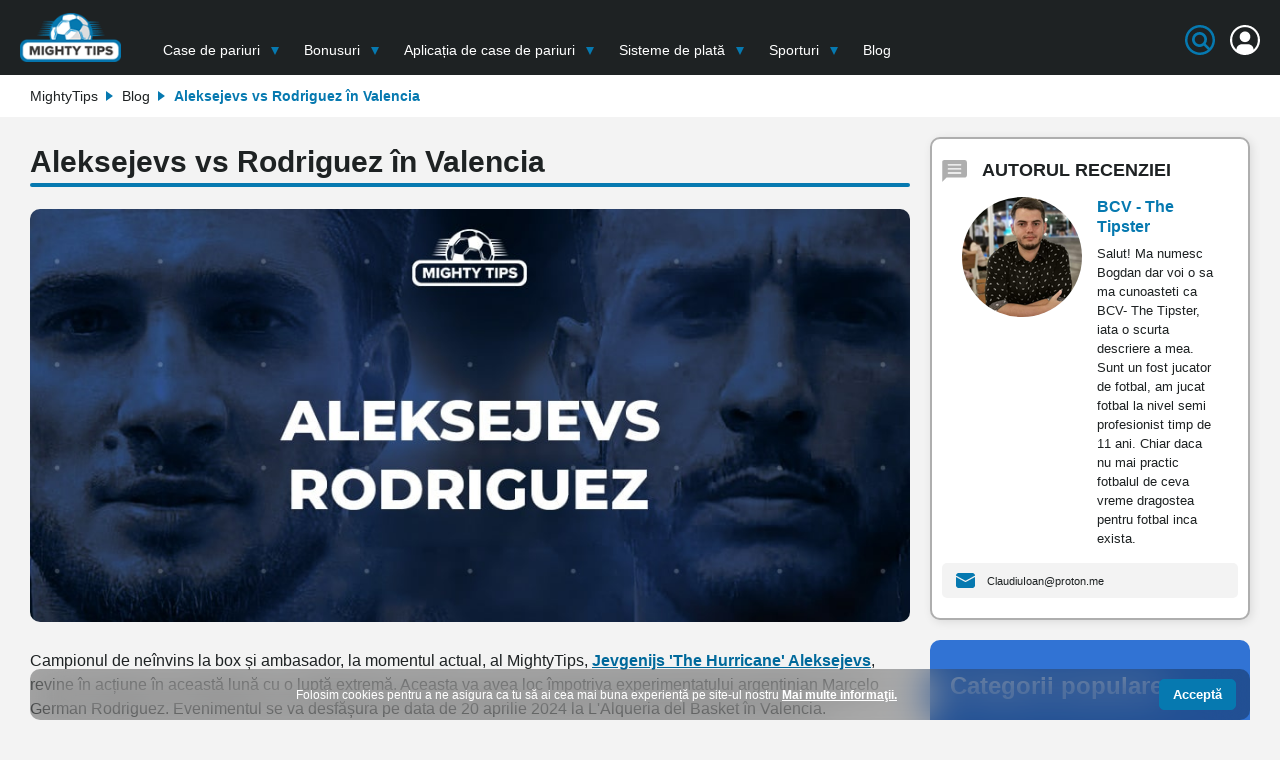

--- FILE ---
content_type: text/html; charset=utf-8
request_url: https://mightytips.ro/blog/aleksejevs-vs-rodriguez-meciu-in-valencia/
body_size: 13460
content:
<!DOCTYPE html>
<html dir="ltr" lang="ro-RO">
<head>
	<meta charset="UTF-8"/>
	<meta name="viewport" content="width=device-width, user-scalable=no, initial-scale=1.0, maximum-scale=1.0, minimum-scale=1.0">
		<link rel="profile" href="https://gmpg.org/xfn/11"/>

	<title>Aleksejevs vs Rodriguez: box în Valencia 20.04.24</title>
	<base href="https://mightytips.ro/"/>
	<meta name="description" content="Meciul de box Aleksejevs vs Rodriguez 20.04.24. Nu ratați confruntarea intensă între Aleksejevs și Rodriguez în Valencia"/>
			<meta name="robots"
			  content="index, follow, max-image-preview:large, max-snippet:-1, max-video-preview:-1"/>
	
			<link href="https://mightytips.ro/blog/aleksejevs-vs-rodriguez-meciu-in-valencia/" rel="canonical"/>
			<link href="https://mightytips.ro/image/data/favicon/mstile-150x150.png" rel="icon"/>
		<!-- hreflangs -->
		<!-- /hreflangs -->

	<!-- favicon -->
			<link rel="icon" sizes="180x180" href="https://mightytips.ro/image/cache/data/favicon/mstile-150x150-180x180sa.png" type="image/png">
		<link rel="icon" sizes="48x48" href="https://mightytips.ro/image/cache/data/favicon/mstile-150x150-48x48sa.png" type="image/png">
		<link rel="icon" sizes="32x32" href="https://mightytips.ro/image/cache/data/favicon/mstile-150x150-32x32sa.png" type="image/png">
		<link rel="icon" sizes="16x16" href="https://mightytips.ro/image/cache/data/favicon/mstile-150x150-16x16sa.png" type="image/png">
		<!-- /favicon -->

	<meta property="og:locale" content="ro"/>
	<meta property="og:type" content="article"/>
	<meta property="og:title" content="Aleksejevs vs Rodriguez: box în Valencia 20.04.24"/>
	<meta property="og:description" content="Meciul de box Aleksejevs vs Rodriguez 20.04.24. Nu ratați confruntarea intensă între Aleksejevs și Rodriguez în Valencia"/>
	<meta property="og:url" content="https://mightytips.ro/blog/aleksejevs-vs-rodriguez-meciu-in-valencia/"/>
	<meta property="og:site_name" content="MightyTips"/>
	<meta property="og:image" content="https://mightytips.ro/image/cache/data/blog/aleksejevs-vs-rodriguez-jocurile-olimpice-de-var-din-2024-valencia/preview-huricane-2-200x200sw.jpg"/>
			<meta property="og:image:width" content="1024" />
				<meta property="og:image:height" content="794" />
		
			<meta name="dmca-site-verification" content="ZWpTSmJNZW5Bckh2ZkxKTk5yN3lHdz090" />
	
	
				<link rel="preload" href="https://mightytips.ro/site/view/theme/default/css/plugins.min.css?v=1768292686" as="style"/>	<link media="all" rel="stylesheet" href="https://mightytips.ro/site/view/theme/default/css/plugins.min.css?v=1768292686" type="text/css"/>

				<link rel="preload" href="https://mightytips.ro/site/view/theme/default/css/common.min.css?v=1768292686" as="style"/>	<link media="all" rel="stylesheet" href="https://mightytips.ro/site/view/theme/default/css/common.min.css?v=1768292686" type="text/css"/>

				<link rel="preload" href="https://mightytips.ro/site/view/theme/default/css/main.min.css?v=1768292686" as="style"/>	<link media="all" rel="stylesheet" href="https://mightytips.ro/site/view/theme/default/css/main.min.css?v=1768292686" type="text/css"/>

					<link media="screen and (min-width: 640px)" rel="stylesheet" href="https://mightytips.ro/site/view/theme/default/css/common-desktop.min.css?v=1768292686" type="text/css"/>

					<link media="screen and (min-width: 640px)" rel="stylesheet" href="https://mightytips.ro/site/view/theme/default/css/main-desktop.min.css?v=1768292686" type="text/css"/>

		
	
	<script>
		var site_data = {
			template_loader: `<div class="mtl-head__search-form_help">
					<div class="mt-head__search-form_loader align-center">
						<img src="https://mightytips.ro/site/view/theme/default/img/loader-blue.gif" alt="search" loading="lazy" decoding="async" width="40" height="40">
					</div>
				</div>`,
			template_loader_v2: `<span class="mtl-img-loader">
					<img src="https://mightytips.ro/site/view/theme/default/img/loader-blue.gif" class="mtl-img-loader" alt="loader-blue" loading="lazy" decoding="async" width="40" height="40">
				</span>`,
			translates: {
				text_popup_loading: 'Loading\u0020image\u0020\u0023\u0025curr\u0025...',
				text_popup_close: 'Close\u0020\u0028Esc\u0029',
				text_popup_prev: 'Previous\u0020\u0028Left\u0020arrow\u0020key\u0029',
				text_popup_next: 'Next\u0020\u0028Right\u0020arrow\u0020key\u0029',
				text_popup_counter: '\u0025curr\u0025\u0020of\u0020\u0025total\u0025'
			}
		};

				sessionStorage.removeItem('bookmaker_filter_id');
				if (localStorage.getItem('bookmaker_filter_id')) {
			sessionStorage.setItem('bookmaker_filter_id', localStorage.getItem('bookmaker_filter_id'));
			localStorage.removeItem('bookmaker_filter_id');
		}
			</script>
	
	<script src="https://mightytips.ro/site/view/theme/default/javascript/index.min.js?1768293746" defer></script>
	<script src="https://mightytips.ro/site/view/theme/default/javascript/common.min.js?1768293746" defer></script>
	<script src="https://mightytips.ro/site/view/theme/default/javascript/slider.min.js?1768293747" defer></script>
	<script src="https://mightytips.ro/site/view/theme/default/javascript/popup.min.js?1768293747" defer></script>
	<script src="https://mightytips.ro/site/view/theme/default/javascript/module.min.js?1768293747" defer></script>
			<script src="https://analytics.mightytips.com/site/view/javascript/analytics.js" defer></script>
	
		<style>[name="agree"]{display: none;}</style>
	
	<!-- Google Tag Manager -->
	<script>(function(w,d,s,l,i){w[l]=w[l]||[];w[l].push({'gtm.start':
				new Date().getTime(),event:'gtm.js'});var f=d.getElementsByTagName(s)[0],
			j=d.createElement(s),dl=l!='dataLayer'?'&l='+l:'';j.async=true;j.src=
			'https://www.googletagmanager.com/gtm.js?id='+i+dl;f.parentNode.insertBefore(j,f);
		})(window,document,'script','dataLayer','GTM-KV45X9K4');</script>
	<!-- End Google Tag Manager -->

</head>
<body class="loc- mtl-popup-not-showen">
	<!-- Google Tag Manager (noscript) -->
	<noscript><iframe src="https://www.googletagmanager.com/ns.html?id=GTM-KV45X9K4" height="0" width="0" style="display:none;visibility:hidden"></iframe></noscript>
	<!-- End Google Tag Manager (noscript) -->

<header class="mtl-head">
	<div class="mtl-head__container">
					<a href="https://mightytips.ro/" class="mtl-head__logo" itemscope itemtype="https://schema.org/ImageObject" itemid="https://mightytips.ro/#site-logo">
				<img src="https://mightytips.ro/image/cache/data/content/mtl-logo-0x0.png" alt="MightyTips logo" itemprop="contentUrl" loading="lazy" decoding="async" width="118" height="58">
			</a>
		
		<div class="mtl-head__menu">
						<nav class="mtl-head__nav" id="navigation_login_mobile">
				
<ul class="mtl-head__nav_list">
			<li class="mtl-head__nav_item">
							<p class="no-active">
							Case de pariuri
									<span data-drop=".mtl-head__nav_dropdown--lvl1" data-accordion=".mtl-head__nav_list"></span>
							</p>

							<ul class="mtl-head__nav_dropdown mtl-head__nav_dropdown--lvl1">
												<li class="mtl-head__nav_dropdown__item ">
					<a href="https://mightytips.ro/case-de-pariuri/">
						Top case de pariuri în România
						</a>

			</li>

												<li class="mtl-head__nav_dropdown__item ">
					<a href="https://mightytips.ro/case-de-pariuri/noi/">
						Case de pariuri noi în România
						</a>

			</li>

												<li class="mtl-head__nav_dropdown__item no-active">
					<p class="">
						Case de pariuri în țări
									<span data-drop=".mtl-head__nav_dropdown--lvl2" data-accordion=".mtl-head__nav_dropdown--lvl1"></span>
						</p>

					<ul class="mtl-head__nav_dropdown mtl-head__nav_dropdown--lvl2">
										<li class="mtl-head__nav_dropdown__item ">
					<a href="https://mightytips.ro/case-de-pariuri/in-austria/">
						Case de pariuri în Austria
						</a>

			</li>

										<li class="mtl-head__nav_dropdown__item ">
					<a href="https://mightytips.ro/case-de-pariuri/in-polonia/">
						Case de pariuri în Polonia
						</a>

			</li>

										<li class="mtl-head__nav_dropdown__item ">
					<a href="https://mightytips.ro/case-de-pariuri/in-moldova/">
						Case de pariuri în Moldova
						</a>

			</li>

										<li class="mtl-head__nav_dropdown__item ">
					<a href="https://mightytips.ro/case-de-pariuri/in-germania/">
						Case de pariuri în Germania
						</a>

			</li>

							</ul>
			</li>

												<li class="mtl-head__nav_dropdown__item no-active">
					<p class="">
						Case de pariuri
									<span data-drop=".mtl-head__nav_dropdown--lvl2" data-accordion=".mtl-head__nav_dropdown--lvl1"></span>
						</p>

					<ul class="mtl-head__nav_dropdown mtl-head__nav_dropdown--lvl2">
										<li class="mtl-head__nav_dropdown__item ">
					<a href="https://mightytips.ro/case-de-pariuri/bwin/">
						Bwin pariuri
						</a>

			</li>

										<li class="mtl-head__nav_dropdown__item ">
					<a href="https://mightytips.ro/case-de-pariuri/winmasters/">
						Winmasters pariuri
						</a>

			</li>

										<li class="mtl-head__nav_dropdown__item ">
					<a href="https://mightytips.ro/case-de-pariuri/superbet/">
						Superbet pariuri
						</a>

			</li>

										<li class="mtl-head__nav_dropdown__item ">
					<a href="https://mightytips.ro/case-de-pariuri/casa-pariurilor/">
						Casa Pariurilor
						</a>

			</li>

										<li class="mtl-head__nav_dropdown__item ">
					<a href="https://mightytips.ro/case-de-pariuri/betano/">
						Betano pariuri
						</a>

			</li>

										<li class="mtl-head__nav_dropdown__item ">
					<a href="https://mightytips.ro/case-de-pariuri/888sport/">
						888Sport pariuri
						</a>

			</li>

										<li class="mtl-head__nav_dropdown__item ">
					<a href="https://mightytips.ro/case-de-pariuri/mozzart/">
						Mozzart pariuri
						</a>

			</li>

							</ul>
			</li>

									</ul>
					</li>
			<li class="mtl-head__nav_item">
							<p class="no-active">
							Bonusuri
									<span data-drop=".mtl-head__nav_dropdown--lvl1" data-accordion=".mtl-head__nav_list"></span>
							</p>

							<ul class="mtl-head__nav_dropdown mtl-head__nav_dropdown--lvl1">
												<li class="mtl-head__nav_dropdown__item ">
					<a href="https://mightytips.ro/bonus/">
						Top bonusuri la casele de pariuri
						</a>

			</li>

												<li class="mtl-head__nav_dropdown__item ">
					<a href="https://mightytips.ro/bonus/fara-depunere/">
						Bonus fără depunere pariuri
						</a>

			</li>

												<li class="mtl-head__nav_dropdown__item no-active">
					<p class="">
						Best case de pariuri bonusuri
									<span data-drop=".mtl-head__nav_dropdown--lvl2" data-accordion=".mtl-head__nav_dropdown--lvl1"></span>
						</p>

					<ul class="mtl-head__nav_dropdown mtl-head__nav_dropdown--lvl2">
										<li class="mtl-head__nav_dropdown__item ">
					<a href="https://mightytips.ro/bonus/unibet-bonus/">
						Unibet bonus
						</a>

			</li>

										<li class="mtl-head__nav_dropdown__item ">
					<a href="https://mightytips.ro/bonus/casa-pariurilor-bonus/">
						Casa Pariurilor bonus
						</a>

			</li>

										<li class="mtl-head__nav_dropdown__item ">
					<a href="https://mightytips.ro/bonus/efortuna-bonus/">
						Efortuna bonus
						</a>

			</li>

										<li class="mtl-head__nav_dropdown__item ">
					<a href="https://mightytips.ro/bonus/betano-bonus/">
						Betano Bonus
						</a>

			</li>

										<li class="mtl-head__nav_dropdown__item ">
					<a href="https://mightytips.ro/bonus/mozzart-bonus/">
						Mozzart Bonus
						</a>

			</li>

										<li class="mtl-head__nav_dropdown__item ">
					<a href="https://mightytips.ro/bonus/gets-bet-bonus/">
						Get's Bet bonus
						</a>

			</li>

										<li class="mtl-head__nav_dropdown__item ">
					<a href="https://mightytips.ro/bonus/sportingbet-bonus/">
						Sportingbet bonus
						</a>

			</li>

										<li class="mtl-head__nav_dropdown__item ">
					<a href="https://mightytips.ro/bonus/maxbet-bonus/">
						Maxbet bonus
						</a>

			</li>

										<li class="mtl-head__nav_dropdown__item ">
					<a href="https://mightytips.ro/bonus/netbet-bonus/">
						Netbet bonus
						</a>

			</li>

							</ul>
			</li>

									</ul>
					</li>
			<li class="mtl-head__nav_item">
							<p class="no-active">
							Aplicația de case de pariuri
									<span data-drop=".mtl-head__nav_dropdown--lvl1" data-accordion=".mtl-head__nav_list"></span>
							</p>

							<ul class="mtl-head__nav_dropdown mtl-head__nav_dropdown--lvl1">
												<li class="mtl-head__nav_dropdown__item ">
					<a href="https://mightytips.ro/case-de-pariuri/aplicatie/">
						Top aplicații de pariuri sportive
						</a>

			</li>

												<li class="mtl-head__nav_dropdown__item ">
					<a href="https://mightytips.ro/case-de-pariuri/aplicatie-mobil/">
						Casa pariurilor apk
						</a>

			</li>

												<li class="mtl-head__nav_dropdown__item no-active">
					<p class="">
						Top apps case de pariuri
									<span data-drop=".mtl-head__nav_dropdown--lvl2" data-accordion=".mtl-head__nav_dropdown--lvl1"></span>
						</p>

					<ul class="mtl-head__nav_dropdown mtl-head__nav_dropdown--lvl2">
										<li class="mtl-head__nav_dropdown__item ">
					<a href="https://mightytips.ro/case-de-pariuri/superbet/aplicatie-mobil/">
						Superbet app
						</a>

			</li>

										<li class="mtl-head__nav_dropdown__item ">
					<a href="https://mightytips.ro/case-de-pariuri/stanleybet/aplicatie-mobil/">
						Stanleybet app
						</a>

			</li>

										<li class="mtl-head__nav_dropdown__item ">
					<a href="https://mightytips.ro/case-de-pariuri/casa-pariurilor/aplicatie-mobil/">
						Casa Pariurilor app
						</a>

			</li>

										<li class="mtl-head__nav_dropdown__item ">
					<a href="https://mightytips.ro/case-de-pariuri/fortuna/aplicatie-mobil/">
						eFortuna app
						</a>

			</li>

										<li class="mtl-head__nav_dropdown__item ">
					<a href="https://mightytips.ro/case-de-pariuri/betano/aplicatie-mobil/">
						Betano app
						</a>

			</li>

										<li class="mtl-head__nav_dropdown__item ">
					<a href="https://mightytips.ro/case-de-pariuri/netbet/aplicatie-mobil/">
						Netbet app
						</a>

			</li>

										<li class="mtl-head__nav_dropdown__item ">
					<a href="https://mightytips.ro/case-de-pariuri/mozzart/aplicatie-mobil/">
						Mozzart app
						</a>

			</li>

										<li class="mtl-head__nav_dropdown__item ">
					<a href="https://mightytips.ro/case-de-pariuri/maxbet/aplicatie-mobil/">
						Maxbet app
						</a>

			</li>

										<li class="mtl-head__nav_dropdown__item ">
					<a href="https://mightytips.ro/case-de-pariuri/winmasters/aplicatie-mobil/">
						Winmasters app
						</a>

			</li>

							</ul>
			</li>

									</ul>
					</li>
			<li class="mtl-head__nav_item">
							<p class="no-active">
							Sisteme de plată
									<span data-drop=".mtl-head__nav_dropdown--lvl1" data-accordion=".mtl-head__nav_list"></span>
							</p>

							<ul class="mtl-head__nav_dropdown mtl-head__nav_dropdown--lvl1">
												<li class="mtl-head__nav_dropdown__item ">
					<a href="https://mightytips.ro/case-de-pariuri/site-uri-de-pariuri-cu-mastercard/">
						Case de pariuri acceptă Mastercard
						</a>

			</li>

												<li class="mtl-head__nav_dropdown__item ">
					<a href="https://mightytips.ro/case-de-pariuri/site-uri-de-pariuri-cu-paysafecard/">
						Case de pariuri acceptă Paysafecard
						</a>

			</li>

												<li class="mtl-head__nav_dropdown__item ">
					<a href="https://mightytips.ro/case-de-pariuri/site-uri-de-pariuri-cu-maestro/">
						Case de pariuri acceptă Maestro
						</a>

			</li>

												<li class="mtl-head__nav_dropdown__item ">
					<a href="https://mightytips.ro/case-de-pariuri/site-uri-de-pariuri-cu-neteller/">
						Case de pariuri acceptă Neteller
						</a>

			</li>

												<li class="mtl-head__nav_dropdown__item ">
					<a href="https://mightytips.ro/case-de-pariuri/site-uri-de-pariuri-cu-toppay/">
						Case de Pariuri acceptă TopPay
						</a>

			</li>

												<li class="mtl-head__nav_dropdown__item ">
					<a href="https://mightytips.ro/case-de-pariuri/site-uri-de-pariuri-cu-paypal/">
						Case de Pariuri acceptă PayPal
						</a>

			</li>

												<li class="mtl-head__nav_dropdown__item ">
					<a href="https://mightytips.ro/case-de-pariuri/site-uri-de-pariuri-cu-skrill/">
						Case de pariuri ce acceptă Skrill
						</a>

			</li>

												<li class="mtl-head__nav_dropdown__item ">
					<a href="https://mightytips.ro/case-de-pariuri/site-uri-de-pariuri-cu-revolut/">
						Case de pariuri acceptă Revolut
						</a>

			</li>

												<li class="mtl-head__nav_dropdown__item ">
					<a href="https://mightytips.ro/case-de-pariuri/site-uri-de-pariuri-cu-visa/">
						Case de pariuri acceptă Visa
						</a>

			</li>

									</ul>
					</li>
			<li class="mtl-head__nav_item">
							<p class="no-active">
							Sporturi
									<span data-drop=".mtl-head__nav_dropdown--lvl1" data-accordion=".mtl-head__nav_list"></span>
							</p>

							<ul class="mtl-head__nav_dropdown mtl-head__nav_dropdown--lvl1">
												<li class="mtl-head__nav_dropdown__item ">
					<a href="https://mightytips.ro/case-de-pariuri/site-uri-de-pariuri-baschet/">
						Pariuri NBA
						</a>

			</li>

												<li class="mtl-head__nav_dropdown__item ">
					<a href="https://mightytips.ro/case-de-pariuri/site-uri-pentru-pariuri-sportive-box/">
						Pariuri box
						</a>

			</li>

												<li class="mtl-head__nav_dropdown__item ">
					<a href="https://mightytips.ro/case-de-pariuri/site-uri-de-pariuri-csgo/">
						Pariuri CS:GO
						</a>

			</li>

												<li class="mtl-head__nav_dropdown__item ">
					<a href="https://mightytips.ro/case-de-pariuri/pariuri-curse-de-cai/">
						Pariuri curse de cai
						</a>

			</li>

												<li class="mtl-head__nav_dropdown__item ">
					<a href="https://mightytips.ro/case-de-pariuri/pariuri-curse-de-caini/">
						Pariuri curse de câini
						</a>

			</li>

												<li class="mtl-head__nav_dropdown__item ">
					<a href="https://mightytips.ro/case-de-pariuri/site-uri-de-pariuri-dota2/">
						Pariurile pe Dota 2
						</a>

			</li>

												<li class="mtl-head__nav_dropdown__item ">
					<a href="https://mightytips.ro/case-de-pariuri/eurovision/">
						Pariuri Eurovision
						</a>

			</li>

												<li class="mtl-head__nav_dropdown__item ">
					<a href="https://mightytips.ro/case-de-pariuri/site-uri-de-pariuri-sportive-formula-1/">
						Pariuri Formula 1
						</a>

			</li>

												<li class="mtl-head__nav_dropdown__item ">
					<a href="https://mightytips.ro/case-de-pariuri/site-uri-de-pariuri-fotbal/">
						Pariuri fotbal
						</a>

			</li>

												<li class="mtl-head__nav_dropdown__item ">
					<a href="https://mightytips.ro/case-de-pariuri/site-uri-de-pariuri-pe-handbal/">
						Pariuri handbal
						</a>

			</li>

												<li class="mtl-head__nav_dropdown__item ">
					<a href="https://mightytips.ro/case-de-pariuri/site-uri-de-pariuri-hochei/">
						Pariuri hochei
						</a>

			</li>

												<li class="mtl-head__nav_dropdown__item ">
					<a href="https://mightytips.ro/case-de-pariuri/site-uri-de-pariuri-lol/">
						Pariuri LOL
						</a>

			</li>

												<li class="mtl-head__nav_dropdown__item ">
					<a href="https://mightytips.ro/case-de-pariuri/site-uri-de-pariuri-mma/">
						Pariuri UFC (MMA)
						</a>

			</li>

												<li class="mtl-head__nav_dropdown__item ">
					<a href="https://mightytips.ro/case-de-pariuri/site-uri-de-pariuri-tenis/">
						Pariuri tenis
						</a>

			</li>

												<li class="mtl-head__nav_dropdown__item ">
					<a href="https://mightytips.ro/case-de-pariuri/site-uri-de-pariuri-volei/">
						Pariuri volei
						</a>

			</li>

									</ul>
					</li>
			<li class="mtl-head__nav_item">
							<a href="https://mightytips.ro/blog/">
							Blog
							</a>

					</li>
	</ul>
			</nav>
			<div class="mtl-head__login mob sign-in">
	<a href="https://mightytips.ro/login/">
		<span>
			<img src="https://mightytips.ro/site/view/theme/default/img/icon-head-login/signin-blue.svg" alt="Înregistrează-te" loading="lazy" decoding="async" width="18" height="18">
		</span>
		Înregistrează-te
	</a>
	<a href="https://mightytips.ro/login/#registration" data-register>
		Înregistrare
		<span>
			<img src="https://mightytips.ro/site/view/theme/default/img/icon-head-login/user-blue.svg" alt="Înregistrare" loading="lazy" decoding="async" width="18" height="18">
		</span>
	</a>
</div>

					</div> <!---->

		
		<div class="mtl-head__search" id="search_wrap">
	<button type="button" class="mtl-head__search_btn" data-search="show" aria-label="Căutare">
		<svg>
			<use xlink:href="https://mightytips.ro/site/view/theme/default/img/icons-site/search-circle.svg#search-circle"></use>
		</svg>
	</button>
	<div class="mtl-head__search-form" style="display: none;" data-search="form_wrap">
		<div class="mtl-head__search-form_input">
					<form action="https://mightytips.ro/search/" method="GET" data-ajax="https://mightytips.ro/index.php?route=betting/search/ajax&language_id=1">
			                				<input type="text" name="search" placeholder="Căutare">
				<button type="submit" class="mtl-head__search-form_btn-submit">
					<svg>
						<use xlink:href="https://mightytips.ro/site/view/theme/default/img/sprite-icon.svg#search"></use>
					</svg>
					<span class="mtl-text-hidden">Căutare</span>
				</button>
			</form>
			<button type="button" class="mtl-head__search-form_btn-close" data-search="hide">
				<svg>
					<use xlink:href="https://mightytips.ro/site/view/theme/default/img/sprite-icon.svg#close"></use>
				</svg>
				<span class="mtl-text-hidden">Închide</span>
			</button>
		</div>
		<div data-search="list"></div>
	</div>
</div>

		<div class="mtl-head__login pc">
	<div class="pc-label" data-drop=".pc-drop">
		<svg><use xlink:href="https://mightytips.ro/site/view/theme/default/img/icons-site/user-circle.svg#user-circle"></use></svg>
	</div>
	<div class="pc-drop" id="navigation_login_desktop">
		<a href="https://mightytips.ro/login/" class="pc-drop__item">
			<span>
				<img src="https://mightytips.ro/site/view/theme/default/img/icon-head-login/signin-blue.svg" alt="Înregistrează-te" loading="lazy" decoding="async" width="18" height="18">
			</span>
			Înregistrează-te
		</a>
		<a href="https://mightytips.ro/login/#registration" class="pc-drop__item" data-register>
			<span>
				<svg>
					<use xlink:href="https://mightytips.ro/site/view/theme/default/img/icons-site/user-circle.svg#user-circle"></use>
				</svg>
			</span>
			Înregistrare
		</a>
	</div>
</div>

		
				<div class="mtl-head__toggle" data-drop=".mtl-head__menu">
			<div></div>
			<div></div>
			<div></div>
		</div>
			</div>
	</header>

<div class="mtl-crumbs__wrap">
	<nav class="mtl-crumbs">
		<ol>
												<li>
													<a href="https://mightytips.ro/"><span>MightyTips</span></a>
											</li>
																<li>
													<a href="https://mightytips.ro/blog/"><span>Blog</span></a>
											</li>
																<li>
													<p>Aleksejevs vs Rodriguez în Valencia</p>
											</li>
									</ol>
	</nav>
</div>

<main class="mtl-main">

	<div class="mtl-main__content">
		
		<div class="mtl-content-block-margin mtl-content-style"> <!---->
			<header><h1 class="mtl-title mtl-title--blue-line-bot">Aleksejevs vs Rodriguez în Valencia</h1></header>
			
			<p><img style="max-width: 960px;width:100%; border-radius: 10px;" src="https://mightytips.ro/image/cache/data/blog/aleksejevs-vs-rodriguez-jocurile-olimpice-de-var-din-2024-valencia/in-2-min1-0x0.jpg" alt="grafic pentru viitorul meci de box Aleksejevs vs Rodriguez cu portretele lor" loading="lazy" decoding="async" width="960" height="450"></p>
<p>Campionul de neînvins la box și ambasador, la momentul actual, al MightyTips, <a href="https://mightytips.ro/blog/jevgenijs-hurricane-aleksejevs/">Jevgenijs 'The Hurricane' Aleksejevs</a>, revine în acțiune în această lună cu o luptă extremă. Aceasta va avea loc împotriva experimentatului argentinian Marcelo German Rodriguez. Evenimentul se va desfășura pe data de 20 aprilie 2024 la L'Alqueria del Basket în Valencia.</p>
<p>Aceasta reprezintă cea de-a 16-a luptă pe parcursul carierei sale, fiind considerată, de asemenea, ca o șansă de a adăuga încă o victorie, dar și o atenție sporită la numele său răsunător.</p>
<p>Totuși, este important să luăm în considerare faptul că Rodriguez nu este o pradă atât de simplă. La cei 40 de ani ai săi, poate că nu mai are tinerețea de partea lui, însă și-a câștigat ultimele două lupte prin TKO, remarcându-se cu lovitura sa puternică.</p>
<p>În cele de mai jos, analizăm șansele sale, reamintind de recordul său recent și aruncăm o privire la ceea ce ar putea aduce viitorul pentru omul pe care cei mai mulți îl cunosc și îl numesc drept Uraganul!</p>
		</div>

												<section class="mtl-content-block-margin mtl-content-style">
							<header><h2 class="mtl-title mtl-title--blue-line-bot">Recordul Recent al Uraganului</h2></header>
					<p>Dacă Aleksejevs reușește să-și facă treaba împotriva lui Rodriguez, este esențial de precizat că aceasta nu va fi prima dată când Uraganul iese victorios în Spania, și probabil nici ultima. În weekendul de dinaintea Crăciunului, el l-a învins pe Nicolas David 'Mazazo' Veron într-o demonstrație dominantă de viteză și lovituri precise, care s-au sfârșit cu o victorie la decizie majoritară pe cartoanele de scor la Pabellon Municipal Sedavi în Valencia.</p>
<p>De asemenea, la sfârșitul verii trecute, puterea sa de lovituri și priceperea tehnică au ieșit în evidență când l-a învins în runda a treia pe francezul Dmitri Trenel pe Costa Del Sol.</p>
<p>În timp ce Jevgenijs Aleksejevs este pregătit să lupte din nou în Spania, se ridică totuși întrebarea dacă acesta va putea să-și continue aceeași formă impresionantă pe Peninsula Iberică. Întrucât există probabilitatea ca el să fie favoritul tuturor pe <a href="https://mightytips.ro/case-de-pariuri/site-uri-pentru-pariuri-sportive-box/">Site-Uri de Pariuri Box</a>, poți consulta câteva dintre acestea pentru a nu fi surprins de decizia finală, care va avea loc.</p>
<p>Umil, harnic și diligent. Acestea sunt câteva dintre trăsăturile care îl definesc pe Aleksejevs și datorită cărora și-a câștigat reputația conform căreia este un om meticulos în pregătirea sa de dinainte de lupte.</p>
<p>Această etică a fost exemplificată și în tabăra sa de antrenament, care a avut loc recent, și căreia s-a alăturat și profesionistul galez și fostul contender pentru titlurile interimare la semimijlocie WBO și la mijlocie WBO, Liam Williams. Acest lucru a avut o contribuție majoră la forma sa, ajutându-l să-și păstreze abilitățile ascuțite, dar și fizicul la un nivel care a fost un pic prea mult pentru Veron de Crăciun.</p>
							</section>
															<section class="mtl-content-block-margin mtl-content-style">
							<header><h2 class="mtl-title mtl-title--blue-line-bot">Cine este Ambasadorul Nostru?</h2></header>
					<p><img style="max-width: 960px;width:100%; border-radius: 10px;" src="https://mightytips.ro/image/cache/data/blog/aleksejevs-vs-rodriguez-jocurile-olimpice-de-var-din-2024-valencia/in-1-min-0x0.jpg" alt="grafică pentru următorul meci de box Aleksejevs vs Rodriguez cu portretele lor și scorurile anterioare" loading="lazy" decoding="async" width="960" height="450"></p>
<p>Pentru cei care nu sunt familiarizați cu mândria luptelor de la <a href="https://mightytips.ro/">MightyTips din România</a>, Aleksejevs are o poveste fascinantă în sporturile de combatere.</p>
<p>Acestea sunt câteva dintre detaliile ce merită a fi luate în vedere:</p>
<ul>
<li><strong>Născut:</strong> 6 iulie 1993, Letonia</li>
<li><strong>Înălțime:</strong> 6'0</li>
<li><strong>Record Profesional la Box:</strong> 15 victorii, 0 remize și 0 înfrângeri</li>
<li><strong>KO-uri: </strong>53.33%</li>
<li><strong>Poziția:</strong> Ortodoxă</li>
<li><strong>Premii în carieră:</strong> Campion Mondial la Kickboxing 2007, Campion European la Kickboxing 2008, Campion Baltic la K-1 2010, Campion European la Muay Thai 2011, Campion European Profesionist la K-1 2015.</li>
</ul>
<p>Experiența sa în alte sporturi de luptă, cum ar fi kickboxing-ul și Muay Thai-ul, l-a ajutat să-și dezvolte o mentalitate de campion.</p>
<p>Totuși, un accident nefericit l-a împiedicat să ajungă chiar în vârful kickboxing-ului. Acesta a suferit o fractură catastrofală a piciorului, și din această cauză, șaptesprezece secunde într-un turneu internațional major, i-au distrus șansele de a-și face un nume popular printre starurile de top din sport.</p>
<p>La momentul actual, vedeta de box își îndreaptă atenția către oevoluție și mai pregnantă și urmărește să urce din ce în ce mai sus în clasamentul boxului după un început fulminant al carierei sale în ring.</p>
							</section>
															<section class="mtl-content-block-margin mtl-content-style">
							<header><h2 class="mtl-title mtl-title--blue-line-bot">Cum să Pariezi pe Aleksejevs</h2></header>
					<p>La MightyTips, oferim un serviciu eficient și complex în ceea ce privește predicțiile sportive. Această secțiune include cele mai bune sfaturi de pariere la box, informații despre <a href="https://mightytips.ro/case-de-pariuri/cash-out/">cash out casa pariurilor</a>, și știri relevante.</p>
<p>De asemenea, oferim recenzii detaliate pe <a href="https://mightytips.ro/case-de-pariuri/aplicatie-mobil/">casa pariurilor apk</a> și aspecte mai puțin cunoscute pentru cei pasionați aplicațiile de box, dar și de alte sporturi. Astfel, în misiunea noastră ne axăm cu precădere pe furnizarea celui mai bun serviciu posibil, atât ca varietate, cât și din punct de vedere al calității.</p>
<p>Pentru a rămâne la curent cu cele mai recente știri și evenimente legate de Uragan, poți căuta numele acestuia pe <a href="https://mightytips.ro/case-de-pariuri/">case de pariuri online</a> sau pe platformele de socializare, văzând în timp real activitatea sa. Ca boxer profesionist, el împărtășește adesea filmări din culisele antrenamentelor, oferind și caracteristici cu privire la programele de luptă viitoare, dar și numeroase mesaje motivaționale pentru fanii săi.</p>
<p>Dacă dorești să cunoști mai multe despre acesta, poți apela la oricare dintre următoarele platforme, unde acesta este adesea activ:</p>
<ul>
<li><a href="https://instagram.com/ealekseev?igshid=MzRlODBiNWFlZA==" target="_blank" rel="noopener" data-route="field/text_block/text_block">Instagram</a></li>
<li><a href="https://www.tiktok.com/@hurricaneja" rel="noopener">TikTok</a></li>
<li><a href="https://youtube.com/@Thehurricaneboxing?si=vKSZ-XspkLXGkWgr" target="_blank" rel="noopener" data-route="field/text_block/text_block">Youtube</a></li>
</ul>
<p>Pentru informații despre afaceri, contactează managerul său la <a href="mailto:maria.gritsak@mightytips.com" target="_blank" data-route="field/text_block/text_block">maria.gritsak@mightytips.com</a>.</p>
							</section>
					
				<div class="mtl-author-small">
	<p class="mtl-author-small__avatar">
		<img src="https://mightytips.ro/image/cache/data/author/photo_2021-08-02_11-06-31-96x96c.png" alt="BCV -  The Tipster" loading="lazy" decoding="async" width="96" height="96">
	</p>
	<div class="mtl-author-small__center">
		<p class="mtl-author-small__name">
							<a href="https://mightytips.ro/author/bcv-the-tipster/"
				   class="mtl-author-small__name">BCV -  The Tipster</a>
					</p>
					<time class="mtl-author-small__center_date" datetime="2024-05-21">
				21.05.2024
			</time>
			</div>
	<div class="mtl-author-small__info">
		<div class="mtl-author-small__social">
			<p>Distribuie:</p>
			<div class="mtl-author-small__social_list">
																	
        <a href="https://www.facebook.com/sharer/sharer.php?u=https://mightytips.ro/blog/aleksejevs-vs-rodriguez-meciu-in-valencia/" target="_blank" rel="noopener" class="mtl-author-list__social_link" itemprop="sameAs">
		<img src="https://mightytips.ro/site/view/theme/default/img/icon-social/facebook.svg" alt="facebook" loading="lazy" decoding="async" width="46" height="46">
    </a>
    
        <a href="https://twitter.com/intent/tweet?url=https://mightytips.ro/blog/aleksejevs-vs-rodriguez-meciu-in-valencia/&text=Aleksejevs vs Rodriguez în Valencia" target="_blank" rel="noopener" class="mtl-author-list__social_link" itemprop="sameAs">
		<img src="https://mightytips.ro/site/view/theme/default/img/icon-social/twitter.svg" alt="twitter" loading="lazy" decoding="async" width="46" height="46">
    </a>
    
    
	 		 <a href="https://www.linkedin.com/shareArticle?url=https://mightytips.ro/blog/aleksejevs-vs-rodriguez-meciu-in-valencia/&title=Aleksejevs vs Rodriguez în Valencia" class="mtl-author-list__social_link" target="_blank" rel="noopener" itemprop="sameAs">
			 <img src="https://mightytips.ro/site/view/theme/default/img/icon-social/linkedin.svg" alt="linkedin" loading="lazy" decoding="async" width="46" height="46">
		 </a>
	 
    
    
    
    
    
    
    
    
    
    
	 		 <a href="https://t.me/share/url?url=https://mightytips.ro/blog/aleksejevs-vs-rodriguez-meciu-in-valencia/&text=Aleksejevs vs Rodriguez în Valencia" target="_blank" rel="noopener"  style="background: #00ACEE" class="mtl-author-list__social_link" itemprop="sameAs">
			 <img src="https://mightytips.ro/site/view/theme/default/img/icon-social/telegram.svg" alt="telegram" loading="lazy" decoding="async" width="46" height="46">
		 </a>
	 
			</div>
		</div>
	</div>
</div>

		
							<section class="mtl-content-block-margin mtl-content-style">
			<div class="mtl-content-block-margin mtl-content-style">
			<div>
			<p class="mtl-title mtl-title--blue-line-bot">Ultimele știri și articole educative despre pariuri în România</p>
		</div>
		<!---->
	<ul class="mtl-news-list">
					<li class="mtl-news-list__li">
	<article class="mtl-news-list__article">
		<a href="https://mightytips.ro/blog/jevgenijs-aleksejevs-pregatirea-pentru-urmatoarea-lupta-cu-anuchin/" class="mtl-news-list__top">
			<p class="mtl-news-list__img">
				<img src="https://mightytips.ro/image/cache/data/blog/pregtirea-pre-lupt-lui-jevgenijs-aleksejevs-cu-anuchin-spania/the-hurricanes-second-camp-preview-400x200sa.jpg" alt="Jevgenijs Aleksejevs: Pregătirea pentru Următoarea Luptă cu Anuchin" loading="lazy" decoding="async" width="257" height="199">
			</p>
			<p class="mtl-news-list__title">
				Jevgenijs Aleksejevs: Pregătirea pentru Următoarea Luptă cu Anuchin
			</p>
			<div class="mtl-news-list__info">
			</div>
		</a>
		<footer class="mtl-news-list__info2">
			<p class="mtl-news-list__author">
				<a href="https://mightytips.ro/author/bcv-the-tipster/">BCV -  The Tipster</a>
			</p>
		</footer>
	</article>
</li>
					<li class="mtl-news-list__li">
	<article class="mtl-news-list__article">
		<a href="https://mightytips.ro/blog/cele-mai-bune-lupte-mma-decembrie-2023/" class="mtl-news-list__top">
			<p class="mtl-news-list__img">
				<img src="https://mightytips.ro/image/cache/data/blog/paddy-pimblett-vs-tony-ferguson-cele-mai-bune-lupte-de-mma-din-decembrie/prevu-do-bloga-400x200sa.jpg" alt="Paddy Pimblett vs Tony Ferguson: cele mai bune lupte de MMA din decembrie" loading="lazy" decoding="async" width="366" height="200">
			</p>
			<p class="mtl-news-list__title">
				Paddy Pimblett vs Tony Ferguson: cele mai bune lupte de MMA din decembrie
			</p>
			<div class="mtl-news-list__info">
			</div>
		</a>
		<footer class="mtl-news-list__info2">
			<p class="mtl-news-list__author">
				<a href="https://mightytips.ro/author/bcv-the-tipster/">BCV -  The Tipster</a>
			</p>
		</footer>
	</article>
</li>
					<li class="mtl-news-list__li">
	<article class="mtl-news-list__article">
		<a href="https://mightytips.ro/blog/cele-mai-importante-lupte-box-decembrie-2023/" class="mtl-news-list__top">
			<p class="mtl-news-list__img">
				<img src="https://mightytips.ro/image/cache/data/blog/top-lupte-de-box-decembrie-2023-de-jevgenijs-hurricane/prevudobloga-400x200sa.jpg" alt="TOP lupte de box în Decembrie 2023 de Jevgenijs The Hurricane" loading="lazy" decoding="async" width="366" height="200">
			</p>
			<p class="mtl-news-list__title">
				TOP lupte de box în Decembrie 2023 de Jevgenijs The Hurricane
			</p>
			<div class="mtl-news-list__info">
			</div>
		</a>
		<footer class="mtl-news-list__info2">
			<p class="mtl-news-list__author">
				<a href="https://mightytips.ro/author/bcv-the-tipster/">BCV -  The Tipster</a>
			</p>
		</footer>
	</article>
</li>
					<li class="mtl-news-list__li">
	<article class="mtl-news-list__article">
		<a href="https://mightytips.ro/blog/top-lupte-mma-si-ufc-in-noiembrie-2023/" class="mtl-news-list__top">
			<p class="mtl-news-list__img">
				<img src="https://mightytips.ro/image/cache/data/blog/top-lupte-mma-i-ufc-noiembrie-2023/hurricane-top-3-mma-fights-in-november-2023-400x200sa.jpg" alt="TOP lupte MMA și UFC în noiembrie 2023" loading="lazy" decoding="async" width="366" height="200">
			</p>
			<p class="mtl-news-list__title">
				TOP lupte MMA și UFC în noiembrie 2023
			</p>
			<div class="mtl-news-list__info">
			</div>
		</a>
		<footer class="mtl-news-list__info2">
			<p class="mtl-news-list__author">
				<a href="https://mightytips.ro/author/bcv-the-tipster/">BCV -  The Tipster</a>
			</p>
		</footer>
	</article>
</li>
					<li class="mtl-news-list__li">
	<article class="mtl-news-list__article">
		<a href="https://mightytips.ro/blog/sosirea-lui-hurricane-tabara-box-din-benidorm/" class="mtl-news-list__top">
			<p class="mtl-news-list__img">
				<img src="https://mightytips.ro/image/cache/data/blog/influenta-lui-jevgenijs-uraganul-asupra-taberei-de-box-din-benidorm-spania/preview-benidorm,-spain-400x200sa.jpg" alt="Influența lui Jevgenijs “Uraganul” asupra taberei de box din Benidorm, Spania" loading="lazy" decoding="async" width="366" height="200">
			</p>
			<p class="mtl-news-list__title">
				Influența lui Jevgenijs “Uraganul” asupra taberei de box din Benidorm, Spania
			</p>
			<div class="mtl-news-list__info">
			</div>
		</a>
		<footer class="mtl-news-list__info2">
			<p class="mtl-news-list__author">
				<a href="https://mightytips.ro/author/bcv-the-tipster/">BCV -  The Tipster</a>
			</p>
		</footer>
	</article>
</li>
					<li class="mtl-news-list__li">
	<article class="mtl-news-list__article">
		<a href="https://mightytips.ro/blog/hurricane-vorbeste-despre-top-3-lupte-box-noiembrie-2023/" class="mtl-news-list__top">
			<p class="mtl-news-list__img">
				<img src="https://mightytips.ro/image/cache/data/blog/top-3%20box%20november/preview-52-400x200sa.jpg" alt="The Hurricane vorbește despre TOP 3 lupte de box din noiembrie 2023" loading="lazy" decoding="async" width="366" height="200">
			</p>
			<p class="mtl-news-list__title">
				The Hurricane vorbește despre TOP 3 lupte de box din noiembrie 2023
			</p>
			<div class="mtl-news-list__info">
			</div>
		</a>
		<footer class="mtl-news-list__info2">
			<p class="mtl-news-list__author">
				<a href="https://mightytips.ro/author/bcv-the-tipster/">BCV -  The Tipster</a>
			</p>
		</footer>
	</article>
</li>
			</ul>
			<div class="mtl-content__btn-more">
			<a href="https://mightytips.ro/blog/" class="mtl-btn mtl-btn__blue">Afișați toate articolele</a>
		</div>
	</div>
			</section>
	
	


	</div>
	<div class="mtl-sidebar mtl-main__sidebar">
			<header class="mtl-sidebar mtl-sidebar-author author" id="module_author_info_sidebar">
	<div class="mtl-sidebar-author__title">
		<svg>
			<use xlink:href="https://mightytips.ro/site/view/theme/default/img/sprite-icon.svg#comment"></use>
		</svg>
		AUTORUL RECENZIEI
	</div>
	<div class="mtl-sidebar-author__wrap">
		<p class="mtl-sidebar-author__avatar">
						<img src="https://mightytips.ro/image/cache/data/author/photo_2021-08-02_11-06-31-120x120c.png" alt="BCV -  The Tipster" loading="lazy" decoding="async" width="120" height="120">
		</p>
		<div class="mtl-sidebar-author__info">
			<a href="https://mightytips.ro/author/bcv-the-tipster/" class="mtl-sidebar-author__name">BCV -  The Tipster</a>
			<div class="mtl-sidebar-author__text"><p>Salut! Ma numesc Bogdan dar voi o sa ma cunoasteti ca BCV- The Tipster, iata o scurta descriere a mea.</p>
<p>Sunt un fost jucator de fotbal, am jucat fotbal la nivel semi profesionist timp de 11 ani. Chiar daca nu mai practic fotbalul de ceva vreme dragostea pentru fotbal inca exista.</p></div>
		</div>
	</div>
	<a href="mailto:ClaudiuIoan@proton.me" class="mtl-sidebar-author__email">
		<svg>
			<use xlink:href="https://mightytips.ro/site/view/theme/default/img/sprite-icon.svg#email"></use>
		</svg>
		ClaudiuIoan@proton.me
	</a>
</header>


	<!--start sidebar blue v2-->
<aside class="mtl-sidebar mtl-popular-categories">
	<p class="mtl-title">Categorii populare</p>
	<ul class="mtl-popular-categories__wrap">
				<li>
						<button type="button" class="mtl-popular-categories__label active" data-drop=".mtl-popular-categories__list" data-accordion=".mtl-popular-categories__wrap">
				<span>
					<img class="mtl-sidebar-heading__icon" src="https://mightytips.ro/image/cache/data/sidebar/icon-money-40x40.svg" alt="Cele mai populare image" loading="lazy" decoding="async" width="40" height="40">
				</span>
				<b>Cele mai populare</b>
				<svg>
					<use xlink:href="https://mightytips.ro/site/view/theme/default/img/sprite-icon.svg#arrow-drop-bot"></use>
				</svg>
			</button>
			<ul class="mtl-popular-categories__list active">
									<li>
													<a href="https://mightytips.ro/case-de-pariuri/handicap-asiatic/"  class="mtl-popular-categories__label">
								<b>Handicap asiatic</b>
							</a>
											</li>
									<li>
													<a href="https://mightytips.ro/case-de-pariuri/cash-out/"  class="mtl-popular-categories__label">
								<b>Case de pariuri online cu cash out</b>
							</a>
											</li>
									<li>
													<a href="https://mightytips.ro/blog/pauza-final/"  class="mtl-popular-categories__label">
								<b>Pariuri meciuri pauză / final</b>
							</a>
											</li>
							</ul>
					</li>
				<li>
						<button type="button" class="mtl-popular-categories__label " data-drop=".mtl-popular-categories__list" data-accordion=".mtl-popular-categories__wrap">
				<span>
					<img class="mtl-sidebar-heading__icon" src="https://mightytips.ro/image/cache/data/sidebar/icon-gift-40x40.svg" alt="Case de pariuri noi image" loading="lazy" decoding="async" width="40" height="40">
				</span>
				<b>Case de pariuri noi</b>
				<svg>
					<use xlink:href="https://mightytips.ro/site/view/theme/default/img/sprite-icon.svg#arrow-drop-bot"></use>
				</svg>
			</button>
			<ul class="mtl-popular-categories__list ">
									<li>
													<a href="https://mightytips.ro/case-de-pariuri/gets-bet/"  class="mtl-popular-categories__label">
								<b>Case de pariuri Get's Bet</b>
							</a>
											</li>
									<li>
													<a href="https://mightytips.ro/case-de-pariuri/publicwin/"  class="mtl-popular-categories__label">
								<b>Case de pariuri Publicwin</b>
							</a>
											</li>
									<li>
													<a href="https://mightytips.ro/case-de-pariuri/maxbet/"  class="mtl-popular-categories__label">
								<b>Case de pariuri Maxbet</b>
							</a>
											</li>
									<li>
													<a href="https://mightytips.ro/case-de-pariuri/luck/"  class="mtl-popular-categories__label">
								<b>Case de pariuri Luck</b>
							</a>
											</li>
							</ul>
					</li>
				<li>
						<button type="button" class="mtl-popular-categories__label " data-drop=".mtl-popular-categories__list" data-accordion=".mtl-popular-categories__wrap">
				<span>
					<img class="mtl-sidebar-heading__icon" src="https://mightytips.ro/image/cache/data/sidebar/icon-mobile-40x40.svg" alt="Inregistrările caselor de pariuri image" loading="lazy" decoding="async" width="40" height="40">
				</span>
				<b>Inregistrările caselor de pariuri</b>
				<svg>
					<use xlink:href="https://mightytips.ro/site/view/theme/default/img/sprite-icon.svg#arrow-drop-bot"></use>
				</svg>
			</button>
			<ul class="mtl-popular-categories__list ">
									<li>
													<a href="https://mightytips.ro/case-de-pariuri/getsbet/inregistrare/"  class="mtl-popular-categories__label">
								<b>Get's Bet înregistrare</b>
							</a>
											</li>
									<li>
													<a href="https://mightytips.ro/case-de-pariuri/betano/inregistrare/"  class="mtl-popular-categories__label">
								<b>Betano înregistrare</b>
							</a>
											</li>
									<li>
													<a href="https://mightytips.ro/case-de-pariuri/maxbet/inregistrare/"  class="mtl-popular-categories__label">
								<b>Maxbet înregistrare</b>
							</a>
											</li>
									<li>
													<a href="https://mightytips.ro/case-de-pariuri/unibet/inregistrare/"  class="mtl-popular-categories__label">
								<b>Unibet înregistrare</b>
							</a>
											</li>
									<li>
													<a href="https://mightytips.ro/case-de-pariuri/efortuna/inregistrare/"  class="mtl-popular-categories__label">
								<b>eFortuna înregistrare</b>
							</a>
											</li>
									<li>
													<a href="https://mightytips.ro/case-de-pariuri/stanleybet/inregistrare/"  class="mtl-popular-categories__label">
								<b>Stanleybet înregistrare</b>
							</a>
											</li>
							</ul>
					</li>
			</ul>
</aside>
<!--end sidebar blue v2-->


	</div>

</main>


<footer class="mtl-footer">
		<div class="mtl-footer__container">
		<div class="mtl-footer__top">
			<div class="mtl-footer__info">
				<p class="mtl-footer__logo">
											<a href="https://mightytips.ro/">
							<img src="https://mightytips.ro/image/cache/data/content/logo-mt-202x100-100x50sa.svg" alt="MightyTips logo" loading="lazy" decoding="async" width="100" height="50">
						</a>
									</p>
				<p class="mtl-footer__social">
																												<a href="https://www.facebook.com/profile.php?id=61553404783523"  target="_blank" rel="noopener nofollow" aria-label="facebook" style="background: #3B5998">
							<svg>
								<use xlink:href="https://mightytips.ro/site/view/theme/default/img/sprite-icon-social.svg#facebook"></use>
							</svg>
						</a>
																				<a href="https://twitter.com/mightytips?lang=en"  target="_blank" rel="noopener nofollow" aria-label="twitter" style="background: #00ACEE">
							<svg>
								<use xlink:href="https://mightytips.ro/site/view/theme/default/img/sprite-icon-social.svg#twitter"></use>
							</svg>
						</a>
																				<a href="https://www.linkedin.com/company/mightytips-ro/"  target="_blank" rel="noopener nofollow" aria-label="linkedin" style="background: #0E76A8">
							<svg>
								<use xlink:href="https://mightytips.ro/site/view/theme/default/img/sprite-icon-social.svg#linkedin"></use>
							</svg>
						</a>
																				<a href="https://www.instagram.com/mightytips.ro/"  target="_blank" rel="noopener nofollow" aria-label="instagram" style="background: #8941A7">
							<svg>
								<use xlink:href="https://mightytips.ro/site/view/theme/default/img/sprite-icon-social.svg#instagram"></use>
							</svg>
						</a>
																													<a href="https://www.youtube.com/channel/UC6j6njhCy2zVhzvtiuhGaKw"  target="_blank" rel="noopener nofollow" aria-label="youtube" style="background: #FF0000">
							<svg>
								<use xlink:href="https://mightytips.ro/site/view/theme/default/img/sprite-icon-social.svg#youtube"></use>
							</svg>
						</a>
																																																	</p>
				<p class="mtl-footer__copyright">© MightyTips 2026. Toate drepturile sunt rezervate.</p>
													<p class="mtl-footer__text-reg">MightyTips este o marcă înregistrată, verificați-o <a href="https://branddb.wipo.int/en/similarname/results?strategy=exact&brandName=mightytips&rows=30&sort=score desc&start=0&_=1680884438141/" target="_blank" rel="nofollow noopener">aici</a>.</p>
							</div>
							<nav class="mtl-footer__menu">
						<ul class="mtl-footer__menu_ul">
		<li class="mtl-footer__menu_title">Sporturi</li>
					<li class="mtl-footer__menu_link">
									<a href="https://mightytips.ro/case-de-pariuri/site-uri-de-pariuri-fotbal/" class="mtl-footer__menu_link">Fotbal</a>
							</li>
					<li class="mtl-footer__menu_link">
									<a href="https://mightytips.ro/case-de-pariuri/site-uri-de-pariuri-baschet/" class="mtl-footer__menu_link">Baschet</a>
							</li>
					<li class="mtl-footer__menu_link">
									<a href="https://mightytips.ro/case-de-pariuri/pariuri-curse-de-cai/" class="mtl-footer__menu_link">Curse de Cai</a>
							</li>
					<li class="mtl-footer__menu_link">
									<a href="https://mightytips.ro/case-de-pariuri/site-uri-de-pariuri-mma/" class="mtl-footer__menu_link">MMA</a>
							</li>
					<li class="mtl-footer__menu_link">
									<a href="https://mightytips.ro/case-de-pariuri/site-uri-de-pariuri-tenis/" class="mtl-footer__menu_link">Tenis</a>
							</li>
					<li class="mtl-footer__menu_link">
									<a href="https://mightytips.ro/case-de-pariuri/site-uri-de-pariuri-volei/" class="mtl-footer__menu_link">Volei</a>
							</li>
			</ul>
	<ul class="mtl-footer__menu_ul">
		<li class="mtl-footer__menu_title">Bonusuri</li>
					<li class="mtl-footer__menu_link">
									<a href="https://mightytips.ro/bonus/betano-bonus/" class="mtl-footer__menu_link">Betano</a>
							</li>
					<li class="mtl-footer__menu_link">
									<a href="https://mightytips.ro/bonus/efortuna-bonus/" class="mtl-footer__menu_link">Efortuna</a>
							</li>
					<li class="mtl-footer__menu_link">
									<a href="https://mightytips.ro/bonus/maxbet-bonus/" class="mtl-footer__menu_link">Maxbet</a>
							</li>
					<li class="mtl-footer__menu_link">
									<a href="https://mightytips.ro/bonus/unibet-bonus/" class="mtl-footer__menu_link">Unibet</a>
							</li>
					<li class="mtl-footer__menu_link">
									<a href="https://mightytips.ro/bonus/baumbet-bonus/" class="mtl-footer__menu_link">Baumbet</a>
							</li>
					<li class="mtl-footer__menu_link">
									<a href="https://mightytips.ro/bonus/gets-bet-bonus/" class="mtl-footer__menu_link">Gets Bet</a>
							</li>
			</ul>
	<ul class="mtl-footer__menu_ul">
		<li class="mtl-footer__menu_title">Sisteme de plată</li>
					<li class="mtl-footer__menu_link">
									<a href="https://mightytips.ro/case-de-pariuri/site-uri-de-pariuri-cu-maestro/" class="mtl-footer__menu_link">Maestro</a>
							</li>
					<li class="mtl-footer__menu_link">
									<a href="https://mightytips.ro/case-de-pariuri/site-uri-de-pariuri-cu-mastercard/" class="mtl-footer__menu_link">Mastercard</a>
							</li>
					<li class="mtl-footer__menu_link">
									<a href="https://mightytips.ro/case-de-pariuri/site-uri-de-pariuri-cu-neteller/" class="mtl-footer__menu_link">Neteller</a>
							</li>
					<li class="mtl-footer__menu_link">
									<a href="https://mightytips.ro/case-de-pariuri/site-uri-de-pariuri-cu-paypal/" class="mtl-footer__menu_link">PayPal</a>
							</li>
					<li class="mtl-footer__menu_link">
									<a href="https://mightytips.ro/case-de-pariuri/site-uri-de-pariuri-cu-paysafecard/" class="mtl-footer__menu_link">Paysafecard</a>
							</li>
					<li class="mtl-footer__menu_link">
									<a href="https://mightytips.ro/case-de-pariuri/site-uri-de-pariuri-cu-revolut/" class="mtl-footer__menu_link">Revolut</a>
							</li>
					<li class="mtl-footer__menu_link">
									<a href="https://mightytips.ro/case-de-pariuri/site-uri-de-pariuri-cu-skrill/" class="mtl-footer__menu_link">Skrill</a>
							</li>
					<li class="mtl-footer__menu_link">
									<a href="https://mightytips.ro/case-de-pariuri/site-uri-de-pariuri-cu-toppay/" class="mtl-footer__menu_link">TopPay</a>
							</li>
					<li class="mtl-footer__menu_link">
									<a href="https://mightytips.ro/case-de-pariuri/site-uri-de-pariuri-cu-visa/" class="mtl-footer__menu_link">Visa</a>
							</li>
			</ul>
	<ul class="mtl-footer__menu_ul">
		<li class="mtl-footer__menu_title">MightyTips</li>
					<li class="mtl-footer__menu_link">
									<a href="https://mightytips.ro/despre-noi/" class="mtl-footer__menu_link">Despre Noi</a>
							</li>
					<li class="mtl-footer__menu_link">
									<a href="https://mightytips.ro/politica-de-confidenialitate/" class="mtl-footer__menu_link">Politica de Confidențialitate</a>
							</li>
					<li class="mtl-footer__menu_link">
									<a href="https://mightytips.ro/sitemap/" class="mtl-footer__menu_link">Harta site-ului</a>
							</li>
					<li class="mtl-footer__menu_link">
									<a href="https://mightytips.ro/blog/" class="mtl-footer__menu_link">Blog</a>
							</li>
			</ul>

				</nav>
					</div>
		









		<div class="mtl-footer__mid">
																																									<div class="mtl-footer__18">
		<p class="mtl-footer__18_icon">18+</p>
		<p class="mtl-footer__18_text">Ponturile noastre pentru fotbal sunt făcute de profesionişti, dar, asta nu înseamnă că îţi vor garanta profit. Cerem de la tine să te joci responsabil şi să pariezi atât cât îţi permiţi. Te rugăm să cunoşti regulile pentru a fi informat</p>
	</div>

	
								
																			<div class="mtl-footer__partners">
																													<a href="https://www.gpwa.org/member/mightytips" target="_blank" rel="noopener nofollow">
		<img src="https://mightytips.ro/image/cache/data/Footer/gpwa-1-0x0.svg" alt="GPWA logo" loading="lazy" decoding="async" width="80" height="30">
	</a>

	
								
				</div>
						</div>
		<div class="mtl-footer__bot">
																	<div class="mtl-footer__bot_left">
																																																																																																																																																																																																																																																																																																											<div class="mtl-footer__tab-locale">
				<button type="button" class="mtl-footer__tab-locale_btn" data-drop=".mtl-footer__tab-locale_drop" aria-label="language selection">
			<svg>
				<use xlink:href="https://mightytips.ro/site/view/theme/default/img/icons-site/s-global.svg#global"></use>
			</svg>
		</button>
		<div class="mtl-footer__tab-locale_drop">
							<a href="https://mightytips.ro/" 
					class="mtl-footer__tab-locale_country">
					Română
				</a>
							<a href="https://www.mightytips.com/" target="_blank" rel="noopener"
					class="mtl-footer__tab-locale_country">
					Global
				</a>
							<a href="https://mightytips.com.br/" target="_blank" rel="noopener"
					class="mtl-footer__tab-locale_country">
					Brasileiro
				</a>
							<a href="https://mightytips.org/" target="_blank" rel="noopener"
					class="mtl-footer__tab-locale_country">
					Deutsche
				</a>
							<a href="https://mightytips.cy/" target="_blank" rel="noopener"
					class="mtl-footer__tab-locale_country">
					Ελληνική
				</a>
							<a href="https://mightytips-es.com/" target="_blank" rel="noopener"
					class="mtl-footer__tab-locale_country">
					Español
				</a>
							<a href="https://mightytips.net/" target="_blank" rel="noopener"
					class="mtl-footer__tab-locale_country">
					Français
				</a>
							<a href="https://mightytips.hr/" target="_blank" rel="noopener"
					class="mtl-footer__tab-locale_country">
					Hrvatski
				</a>
							<a href="https://mightytips.bet/" target="_blank" rel="noopener"
					class="mtl-footer__tab-locale_country">
					Magyar
				</a>
							<a href="https://mightytips.live/" target="_blank" rel="noopener"
					class="mtl-footer__tab-locale_country">
					Norsk
				</a>
							<a href="https://mightytips.ph/" target="_blank" rel="noopener"
					class="mtl-footer__tab-locale_country">
					Philippine
				</a>
							<a href="https://mightytips.pl/" target="_blank" rel="noopener"
					class="mtl-footer__tab-locale_country">
					Polski
				</a>
							<a href="https://mightytips.biz/" target="_blank" rel="noopener"
					class="mtl-footer__tab-locale_country">
					Português
				</a>
							<a href="https://mightytips.io/" target="_blank" rel="noopener"
					class="mtl-footer__tab-locale_country">
					Sénégal
				</a>
							<a href="https://mightytips.si/" target="_blank" rel="noopener"
					class="mtl-footer__tab-locale_country">
					Slovenski
				</a>
							<a href="https://mightytips.rs/" target="_blank" rel="noopener"
					class="mtl-footer__tab-locale_country">
					Srpski
				</a>
							<a href="https://mightytips.guide/" target="_blank" rel="noopener"
					class="mtl-footer__tab-locale_country">
					বাংলা
				</a>
							<a href="https://mightytips.tv/" target="_blank" rel="noopener"
					class="mtl-footer__tab-locale_country">
					مصري
				</a>
							<a href="https://mightytips.guru/" target="_blank" rel="noopener"
					class="mtl-footer__tab-locale_country">
					اردو
				</a>
					</div>
	</div>

			
					</div>
																			<div class="mtl-footer__partners">
																													<a href="https://www.prosport.ro/" target="_blank" rel="noopener nofollow">
		<img src="https://mightytips.ro/image/cache/data/Footer/prosport-0x0.png" alt="ProSport logo" loading="lazy" decoding="async" width="90" height="14">
	</a>

	
																											<a href="https://www.gambleaware.org/" target="_blank" rel="noopener nofollow">
		<img src="https://mightytips.ro/image/cache/data/Footer/gamble-aware-colour-0x0.svg" alt="GambleAware Org logo" loading="lazy" decoding="async" width="150" height="15">
	</a>

	
																											<a href="https://www.dmca.com/Protection/Status.aspx?ID=7b1ab0e1-0720-4cee-bd68-531290273ab9&amp;refurl=http://mightytips.ro/" target="_blank" rel="noopener nofollow">
		<img src="https://mightytips.ro/image/cache/data/Footer/dmca-0x0.svg" alt="DMCA.com Protection Status" loading="lazy" decoding="async" width="80" height="24">
	</a>

	
								
				</div>
						</div>

	</div>
	</footer>






<aside class="mtl-popup mtl-popup-event " data-redirect="">
	<div class="mtl-popup__close-overlay" data-popup></div>
	<div class="mtl-popup-event__wrap">
		<div class="mtl-popup-event__top">
			<span class="mtl-popup-event__icon-decor">
									
							</span>
			<p class="mtl-popup-event__label"></p>
			<button type="button" class="mtl-popup-event__icon-btn mtl-popup-event" aria-label="close popup">
				<svg data-popup>
					<use xlink:href="https://mightytips.ro/site/view/theme/default/img/sprite-icon.svg#close"></use>
				</svg>
			</button>
		</div>
		<div class="mtl-popup-event__info">
			<p></p>
			<button type="button" class="mtl-btn mtl-btn__gray mtl-popup-event" data-popup>Ok</button>
		</div>
	</div>
</aside>
<script>
	function showPopup(data) {
		document.querySelectorAll('.mtl-popup').forEach(function (item) {
			item.classList.remove('active')
		});

		var wrap = document.querySelector('.mtl-popup-event');

		if (wrap) {
			var popup_label = wrap.querySelector('.mtl-popup-event__label');
			var popup_text = wrap.querySelector('.mtl-popup-event__info > p');
			var popup_icon = wrap.querySelector('.mtl-popup-event__icon-decor')

			var label = '';
			var message = '';
			var icon_decor = 'i'
			var wrap_class = 'mtl-popup-event--info';

			if (data.error) {
				message = data.error.message ? data.error.message : '';
				label = data.error.label ? data.error.label : '';
				wrap_class = 'mtl-popup-event--error'
				icon_decor = '!';
			} else if (data.success) {
				message = data.success.message ? data.success.message : '';
				wrap_class = 'mtl-popup-event--success';
				label = data.success.label ? data.success.label : '';
				icon_decor = '<svg><use xlink:href="https://mightytips.ro/site/view/theme/default/img/sprite-icon.svg#check"></use></svg>';
			}

			if (popup_label) {
				popup_label.innerHTML = label;
			}

			if (popup_text) {
				popup_text.innerHTML = message;
			}

			if (popup_icon) {
				popup_icon.innerHTML = icon_decor;
			}
			wrap.classList.add(wrap_class);
			wrap.classList.add('active');
			if (data.redirect) {
				wrap.setAttribute('data-redirect', data.redirect);
			}
		}
	}


	document.querySelector('.mtl-popup-event').addEventListener('click', function (e) {
		var redirect = e.target.closest('.mtl-popup').dataset.redirect;
		if (redirect) {
			window.location.href = redirect;
		}
	});
</script>





<aside class="mtl-popup-cookie" id="mtl-footer__cookies_policy">
	<div class="mtl-popup-cookie__container">
					<p class="mtl-popup-cookie__text">
				Folosim cookies pentru a ne asigura ca tu să ai cea mai buna experiență pe site-ul nostru <a href="https://mightytips.ro/politica-de-confidenialitate/">Mai multe informaţii.</a>
			</p>
				<button style="cursor:pointer;" id="accept_cookie_policy_btn"
				class="mtl-btn mtl-btn__blue mtl-popup-cookie__link">Acceptă</button>
	</div>
</aside>
<div id="mtl-backtotop" class="mtl-backtotop" style="display: none;">
	<svg class="mtl-backtotop__icon">
		<use xlink:href="https://mightytips.ro/site/view/theme/default/img/sprite-icon.svg#arrow-empty-top"></use>
	</svg>
</div>

<script type="application/ld+json">[
    {
        "@context": "https:\/\/schema.org",
        "@type": "BreadcrumbList",
        "itemListElement": [
            {
                "@type": "ListItem",
                "position": 1,
                "name": "MightyTips",
                "item": {
                    "@type": "Thing",
                    "@id": "https:\/\/mightytips.ro\/"
                }
            },
            {
                "@type": "ListItem",
                "position": 2,
                "name": "Blog",
                "item": {
                    "@type": "Thing",
                    "@id": "https:\/\/mightytips.ro\/blog\/"
                }
            },
            {
                "@type": "ListItem",
                "position": 3,
                "name": "Aleksejevs vs Rodriguez în Valencia",
                "item": {
                    "@type": "Thing",
                    "@id": "https:\/\/mightytips.ro\/blog\/aleksejevs-vs-rodriguez-meciu-in-valencia\/"
                }
            }
        ]
    },
    {
        "@context": "https:\/\/schema.org",
        "@type": "NewsArticle",
        "headline": "Aleksejevs vs Rodriguez în Valencia",
        "name": "Aleksejevs vs Rodriguez în Valencia",
        "description": "Meciul de box Aleksejevs vs Rodriguez 20.04.24. Nu ratați confruntarea intensă între Aleksejevs și Rodriguez în Valencia",
        "author": {
            "@type": "Person",
            "name": "BCV -  The Tipster",
            "email": "ClaudiuIoan@proton.me",
            "sameAs": [],
            "url": "https:\/\/mightytips.ro\/author\/bcv-the-tipster\/",
            "description": "Salut! Ma numesc Bogdan dar voi o sa ma cunoasteti ca BCV- The Tipster, iata o scurta descriere a mea.\r\nSunt un fost jucator de fotbal, am jucat fotbal la nivel semi profesionist timp de 11 ani. Chiar daca nu mai practic fotbalul de ceva vreme dragostea pentru fotbal inca exista.",
            "image": "https:\/\/mightytips.ro\/image\/cache\/data\/author\/photo_2021-08-02_11-06-31-0x0.png"
        },
        "dateModified": "2024-05-21T08:11:33+00:00",
        "datePublished": "2024-04-18T08:28:52+00:00",
        "mainEntityOfPage": {
            "@type": "WebPage",
            "@id": "https:\/\/mightytips.ro\/blog\/aleksejevs-vs-rodriguez-meciu-in-valencia\/#web_page"
        },
        "image": {
            "@type": "ImageObject",
            "url": "https:\/\/mightytips.ro\/image\/cache\/data\/blog\/aleksejevs-vs-rodriguez-jocurile-olimpice-de-var-din-2024-valencia\/preview-huricane-2-0x0.jpg"
        }
    },
    {
        "@context": "https:\/\/schema.org",
        "@graph": [
            {
                "@type": "SiteNavigationElement",
                "url": "https:\/\/mightytips.ro\/case-de-pariuri\/",
                "name": "Top case de pariuri în România"
            },
            {
                "@type": "SiteNavigationElement",
                "url": "https:\/\/mightytips.ro\/case-de-pariuri\/noi\/",
                "name": "Case de pariuri noi în România"
            },
            {
                "@type": "SiteNavigationElement",
                "url": "https:\/\/mightytips.ro\/case-de-pariuri\/in-austria\/",
                "name": "Case de pariuri în Austria"
            },
            {
                "@type": "SiteNavigationElement",
                "url": "https:\/\/mightytips.ro\/case-de-pariuri\/in-polonia\/",
                "name": "Case de pariuri în Polonia"
            },
            {
                "@type": "SiteNavigationElement",
                "url": "https:\/\/mightytips.ro\/case-de-pariuri\/in-moldova\/",
                "name": "Case de pariuri în Moldova"
            },
            {
                "@type": "SiteNavigationElement",
                "url": "https:\/\/mightytips.ro\/case-de-pariuri\/in-germania\/",
                "name": "Case de pariuri în Germania"
            },
            {
                "@type": "SiteNavigationElement",
                "url": "https:\/\/mightytips.ro\/case-de-pariuri\/bwin\/",
                "name": "Bwin pariuri"
            },
            {
                "@type": "SiteNavigationElement",
                "url": "https:\/\/mightytips.ro\/case-de-pariuri\/winmasters\/",
                "name": "Winmasters pariuri"
            },
            {
                "@type": "SiteNavigationElement",
                "url": "https:\/\/mightytips.ro\/case-de-pariuri\/superbet\/",
                "name": "Superbet pariuri"
            },
            {
                "@type": "SiteNavigationElement",
                "url": "https:\/\/mightytips.ro\/case-de-pariuri\/casa-pariurilor\/",
                "name": "Casa Pariurilor"
            },
            {
                "@type": "SiteNavigationElement",
                "url": "https:\/\/mightytips.ro\/case-de-pariuri\/betano\/",
                "name": "Betano pariuri"
            },
            {
                "@type": "SiteNavigationElement",
                "url": "https:\/\/mightytips.ro\/case-de-pariuri\/888sport\/",
                "name": "888Sport pariuri"
            },
            {
                "@type": "SiteNavigationElement",
                "url": "https:\/\/mightytips.ro\/case-de-pariuri\/mozzart\/",
                "name": "Mozzart pariuri"
            },
            {
                "@type": "SiteNavigationElement",
                "url": "https:\/\/mightytips.ro\/bonus\/",
                "name": "Top bonusuri la casele de pariuri"
            },
            {
                "@type": "SiteNavigationElement",
                "url": "https:\/\/mightytips.ro\/bonus\/fara-depunere\/",
                "name": "Bonus fără depunere pariuri"
            },
            {
                "@type": "SiteNavigationElement",
                "url": "https:\/\/mightytips.ro\/bonus\/unibet-bonus\/",
                "name": "Unibet bonus"
            },
            {
                "@type": "SiteNavigationElement",
                "url": "https:\/\/mightytips.ro\/bonus\/casa-pariurilor-bonus\/",
                "name": "Casa Pariurilor bonus"
            },
            {
                "@type": "SiteNavigationElement",
                "url": "https:\/\/mightytips.ro\/bonus\/efortuna-bonus\/",
                "name": "Efortuna bonus"
            },
            {
                "@type": "SiteNavigationElement",
                "url": "https:\/\/mightytips.ro\/bonus\/betano-bonus\/",
                "name": "Betano Bonus"
            },
            {
                "@type": "SiteNavigationElement",
                "url": "https:\/\/mightytips.ro\/bonus\/mozzart-bonus\/",
                "name": "Mozzart Bonus"
            },
            {
                "@type": "SiteNavigationElement",
                "url": "https:\/\/mightytips.ro\/bonus\/gets-bet-bonus\/",
                "name": "Get's Bet bonus"
            },
            {
                "@type": "SiteNavigationElement",
                "url": "https:\/\/mightytips.ro\/bonus\/sportingbet-bonus\/",
                "name": "Sportingbet bonus"
            },
            {
                "@type": "SiteNavigationElement",
                "url": "https:\/\/mightytips.ro\/bonus\/maxbet-bonus\/",
                "name": "Maxbet bonus"
            },
            {
                "@type": "SiteNavigationElement",
                "url": "https:\/\/mightytips.ro\/bonus\/netbet-bonus\/",
                "name": "Netbet bonus"
            },
            {
                "@type": "SiteNavigationElement",
                "url": "https:\/\/mightytips.ro\/case-de-pariuri\/aplicatie\/",
                "name": "Top aplicații de pariuri sportive"
            },
            {
                "@type": "SiteNavigationElement",
                "url": "https:\/\/mightytips.ro\/case-de-pariuri\/aplicatie-mobil\/",
                "name": "Casa pariurilor apk"
            },
            {
                "@type": "SiteNavigationElement",
                "url": "https:\/\/mightytips.ro\/case-de-pariuri\/superbet\/aplicatie-mobil\/",
                "name": "Superbet app"
            },
            {
                "@type": "SiteNavigationElement",
                "url": "https:\/\/mightytips.ro\/case-de-pariuri\/stanleybet\/aplicatie-mobil\/",
                "name": "Stanleybet app"
            },
            {
                "@type": "SiteNavigationElement",
                "url": "https:\/\/mightytips.ro\/case-de-pariuri\/casa-pariurilor\/aplicatie-mobil\/",
                "name": "Casa Pariurilor app"
            },
            {
                "@type": "SiteNavigationElement",
                "url": "https:\/\/mightytips.ro\/case-de-pariuri\/fortuna\/aplicatie-mobil\/",
                "name": "eFortuna app"
            },
            {
                "@type": "SiteNavigationElement",
                "url": "https:\/\/mightytips.ro\/case-de-pariuri\/betano\/aplicatie-mobil\/",
                "name": "Betano app"
            },
            {
                "@type": "SiteNavigationElement",
                "url": "https:\/\/mightytips.ro\/case-de-pariuri\/netbet\/aplicatie-mobil\/",
                "name": "Netbet app"
            },
            {
                "@type": "SiteNavigationElement",
                "url": "https:\/\/mightytips.ro\/case-de-pariuri\/mozzart\/aplicatie-mobil\/",
                "name": "Mozzart app"
            },
            {
                "@type": "SiteNavigationElement",
                "url": "https:\/\/mightytips.ro\/case-de-pariuri\/maxbet\/aplicatie-mobil\/",
                "name": "Maxbet app"
            },
            {
                "@type": "SiteNavigationElement",
                "url": "https:\/\/mightytips.ro\/case-de-pariuri\/winmasters\/aplicatie-mobil\/",
                "name": "Winmasters app"
            },
            {
                "@type": "SiteNavigationElement",
                "url": "https:\/\/mightytips.ro\/case-de-pariuri\/site-uri-de-pariuri-cu-mastercard\/",
                "name": "Case de pariuri acceptă Mastercard"
            },
            {
                "@type": "SiteNavigationElement",
                "url": "https:\/\/mightytips.ro\/case-de-pariuri\/site-uri-de-pariuri-cu-paysafecard\/",
                "name": "Case de pariuri acceptă Paysafecard"
            },
            {
                "@type": "SiteNavigationElement",
                "url": "https:\/\/mightytips.ro\/case-de-pariuri\/site-uri-de-pariuri-cu-maestro\/",
                "name": "Case de pariuri acceptă Maestro"
            },
            {
                "@type": "SiteNavigationElement",
                "url": "https:\/\/mightytips.ro\/case-de-pariuri\/site-uri-de-pariuri-cu-neteller\/",
                "name": "Case de pariuri acceptă Neteller"
            },
            {
                "@type": "SiteNavigationElement",
                "url": "https:\/\/mightytips.ro\/case-de-pariuri\/site-uri-de-pariuri-cu-toppay\/",
                "name": "Case de Pariuri acceptă TopPay"
            },
            {
                "@type": "SiteNavigationElement",
                "url": "https:\/\/mightytips.ro\/case-de-pariuri\/site-uri-de-pariuri-cu-paypal\/",
                "name": "Case de Pariuri acceptă PayPal"
            },
            {
                "@type": "SiteNavigationElement",
                "url": "https:\/\/mightytips.ro\/case-de-pariuri\/site-uri-de-pariuri-cu-skrill\/",
                "name": "Case de pariuri ce acceptă Skrill"
            },
            {
                "@type": "SiteNavigationElement",
                "url": "https:\/\/mightytips.ro\/case-de-pariuri\/site-uri-de-pariuri-cu-revolut\/",
                "name": "Case de pariuri acceptă Revolut"
            },
            {
                "@type": "SiteNavigationElement",
                "url": "https:\/\/mightytips.ro\/case-de-pariuri\/site-uri-de-pariuri-cu-visa\/",
                "name": "Case de pariuri acceptă Visa"
            },
            {
                "@type": "SiteNavigationElement",
                "url": "https:\/\/mightytips.ro\/case-de-pariuri\/site-uri-de-pariuri-baschet\/",
                "name": "Pariuri NBA"
            },
            {
                "@type": "SiteNavigationElement",
                "url": "https:\/\/mightytips.ro\/case-de-pariuri\/site-uri-pentru-pariuri-sportive-box\/",
                "name": "Pariuri box"
            },
            {
                "@type": "SiteNavigationElement",
                "url": "https:\/\/mightytips.ro\/case-de-pariuri\/site-uri-de-pariuri-csgo\/",
                "name": "Pariuri CS:GO"
            },
            {
                "@type": "SiteNavigationElement",
                "url": "https:\/\/mightytips.ro\/case-de-pariuri\/pariuri-curse-de-cai\/",
                "name": "Pariuri curse de cai"
            },
            {
                "@type": "SiteNavigationElement",
                "url": "https:\/\/mightytips.ro\/case-de-pariuri\/pariuri-curse-de-caini\/",
                "name": "Pariuri curse de câini"
            },
            {
                "@type": "SiteNavigationElement",
                "url": "https:\/\/mightytips.ro\/case-de-pariuri\/site-uri-de-pariuri-dota2\/",
                "name": "Pariurile pe Dota 2"
            },
            {
                "@type": "SiteNavigationElement",
                "url": "https:\/\/mightytips.ro\/case-de-pariuri\/eurovision\/",
                "name": "Pariuri Eurovision"
            },
            {
                "@type": "SiteNavigationElement",
                "url": "https:\/\/mightytips.ro\/case-de-pariuri\/site-uri-de-pariuri-sportive-formula-1\/",
                "name": "Pariuri Formula 1"
            },
            {
                "@type": "SiteNavigationElement",
                "url": "https:\/\/mightytips.ro\/case-de-pariuri\/site-uri-de-pariuri-fotbal\/",
                "name": "Pariuri fotbal"
            },
            {
                "@type": "SiteNavigationElement",
                "url": "https:\/\/mightytips.ro\/case-de-pariuri\/site-uri-de-pariuri-pe-handbal\/",
                "name": "Pariuri handbal"
            },
            {
                "@type": "SiteNavigationElement",
                "url": "https:\/\/mightytips.ro\/case-de-pariuri\/site-uri-de-pariuri-hochei\/",
                "name": "Pariuri hochei"
            },
            {
                "@type": "SiteNavigationElement",
                "url": "https:\/\/mightytips.ro\/case-de-pariuri\/site-uri-de-pariuri-lol\/",
                "name": "Pariuri LOL"
            },
            {
                "@type": "SiteNavigationElement",
                "url": "https:\/\/mightytips.ro\/case-de-pariuri\/site-uri-de-pariuri-mma\/",
                "name": "Pariuri UFC (MMA)"
            },
            {
                "@type": "SiteNavigationElement",
                "url": "https:\/\/mightytips.ro\/case-de-pariuri\/site-uri-de-pariuri-tenis\/",
                "name": "Pariuri tenis"
            },
            {
                "@type": "SiteNavigationElement",
                "url": "https:\/\/mightytips.ro\/case-de-pariuri\/site-uri-de-pariuri-volei\/",
                "name": "Pariuri volei"
            },
            {
                "@type": "SiteNavigationElement",
                "url": "https:\/\/mightytips.ro\/blog\/",
                "name": "Blog"
            }
        ]
    },
    {
        "@context": "https:\/\/schema.org",
        "@type": "Organization",
        "name": "MightyTips",
        "logo": {
            "@type": "ImageObject",
            "url": "https:\/\/mightytips.ro\/image\/data\/content\/mtl-logo.png",
            "caption": "MightyTips",
            "inLanguage": "ro-ro",
            "width": {
                "@type": "QuantitativeValue",
                "value": 118
            },
            "height": {
                "@type": "QuantitativeValue",
                "value": 58
            }
        },
        "url": "https:\/\/mightytips.ro\/",
        "description": "MightyTips este alcătuită dintr-o echipă internațională de experți în pariuri sportive care oferă vizitatorilor predicții zilnice profesionale de fotbal și recenzii independente ale caselor de pariuri. ",
        "alternateName": "MightyTips",
        "publishingPrinciples": "https:\/\/mightytips.ro\/despre-noi\/",
        "foundingDate": "2019-01-01",
        "parentOrganization": {
            "@type": "Organization",
            "name": "SEOBROTHERS",
            "alternateName": "SEOBROTHERS LLC",
            "sameAs": [
                "https:\/\/www.facebook.com\/seobrotherslv",
                "https:\/\/www.linkedin.com\/company\/seobrothers-ltd\/",
                "https:\/\/www.instagram.com\/seobrothers_lv\/"
            ],
            "logo": {
                "@type": "ImageObject",
                "url": "https:\/\/seobrotherslv.com\/wp-content\/themes\/seobrothers\/img\/logo.svg"
            },
            "address": {
                "@type": "PostalAddress",
                "addressRegion": "Zemgale",
                "streetAddress": "Duntes 23a",
                "addressLocality": "Riga",
                "postalCode": "LV-1005",
                "addressCountry": {
                    "@type": "Country",
                    "name": "LV"
                }
            }
        },
        "areaServed": "ro-ro",
        "email": "info@mightytips.ro",
        "contactPoint": {
            "@type": "ContactPoint",
            "contactType": "Support",
            "email": "info@mightytips.ro"
        },
        "sameAs": [
            "https:\/\/www.instagram.com\/mightytips.ro\/",
            "https:\/\/www.facebook.com\/profile.php?id=61553404783523",
            "https:\/\/twitter.com\/mightytips?lang=en",
            "https:\/\/www.youtube.com\/channel\/UC6j6njhCy2zVhzvtiuhGaKw",
            "https:\/\/www.linkedin.com\/company\/mightytips-ro\/"
        ],
        "@id": "https:\/\/mightytips.ro\/blog\/aleksejevs-vs-rodriguez-meciu-in-valencia\/#site-com"
    }
]</script>

<script>1;</script>



<!--footer scripts -->
<!--end footer scripts -->
<script>
	var Cookies = {
		get: function(name) {
			var cookies = document.cookie.split(';');
			for (var i = 0; i < cookies.length; i++) {
				var cookie = cookies[i].trim();
				if (cookie.indexOf(name + '=') === 0) {
					return cookie.substring(name.length + 1);
				}
			}
			return undefined;
		},
		set: function(name, value, options) {
			options = options || {};
			var expires = '';
			if (options.expires) {
				var date = new Date();
				date.setTime(date.getTime() + (options.expires * 24 * 60 * 60 * 1000));
				expires = "; expires=" + date.toUTCString();
			}
			var path = options.path ? "; path=" + options.path : '; path=/';
			document.cookie = name + "=" + value + expires + path;
		}
	};

	if (!Cookies.get('gdpr_accepted')) {
		var element = document.getElementById("mtl-footer__cookies_policy");
		if (element) {
			element.classList.add("active");
		}
	}

	function getUrlParameters(url) {
		let paramString = '';
		let queryString = '';
		const index = url.indexOf('?');
		if (index !== -1) {
			queryString = url.substring(index + 1);
		}
		if (queryString) {
			const urlParams = new URLSearchParams(queryString);
			for (const [key, value] of urlParams.entries()) {
				paramString += key + '=' + value + '&';
			}
		}

		if (paramString.endsWith('&')) {
			paramString = paramString.slice(0, -1);
		}

		return paramString;
	}
</script>
<!--Hi Trustpilot-->
<!--page loaded successfully 2026-01-15 14:15:24 -->
</body>
</html>



--- FILE ---
content_type: text/css
request_url: https://mightytips.ro/site/view/theme/default/css/common.min.css?v=1768292686
body_size: 9843
content:
:root{--color-white:#FFFFFF;--color-blue-9b0:#0679B0;--color-blue-0bf:#1A70BF;--color-blue-7e1:#6597E1;--color-blue-6ee:#DCE6EE;--color-blue-afc:#F8FAFC;--color-blue-bg-gray-99b:#00699B;--color-turquoise-1ac:#02D1AC;--color-grey-3f3:#f3f3f3;--color-grey-4f4:#f4f4f4;--color-grey-4e4:#E4E4E4;--color-grey-ddd:#dddddd;--color-grey-b7b:#7b7b7b;--color-grey-dbd:#bdbdbd;--color-grey-9d9:#D9D9D9;--color-grey-ccc:#cccccc;--color-grey-eae:#aeaeae;--color-grey-e7e:#7E7E7E;--color-grey-1e1:#E1E1E1;--color-green-10e:#16810E;--color-green-80e:#1BC80E;--color-black-223:#1e2223;--color-black-444:#444444;--color-red-e0e:#D70E0E;--color-yellow-800:#FFA800;--color-yellow-b00:#FACB00;--color-orange-600:#ff6600;--color-violet-993:#475993;--color-purple-d9c:#3E1D9C;--c-DCEAFF:#DCEAFF;--c-FFC700:#FFC700;--c-FFAC40:#FFAC40;--c-8AB8FE:#8AB8FE;--c-CADFFF:#CADFFF;--c-EA1414:#EA1414;--fw-400:400;--fw-500:500;--fw-600:600;--fw-700:700;--fs-10:10px;--fs-12:12px;--fs-14:14px;--fs-16:16px;--fs-18:18px;--fs-20:20px;--fs-24:24px;--fs-30:30px;--r-3:3px;--r-4:4px;--r-5:5px;--r-6:6px;--r-8:8px;--r-10:10px;--r-16:16px;--color-purple-a4a:#470A4A;--color-purple-cd8:#D8CCD8;--bg-purple-linear:linear-gradient(98.47deg, #280131 0.03%, #470A4A 97.01%)}*{padding:0;margin:0;-webkit-box-sizing:border-box;box-sizing:border-box;font-family:Arial,sans-serif}html{background-color:var(--color-grey-3f3);color:var(--color-black-223);font-size:14px;line-height:1.3}body{padding-top:70px}body.no-scroll{overflow:hidden}body:has(.mtl-head__menu_panel){padding-bottom:53px}img{max-width:100%;max-height:100%;height:auto;width:auto}img.alignleft,img.alignright{display:block;max-width:100%;max-height:400px;width:auto;height:auto;margin:0 auto 10px;position:relative;z-index:2;border-radius:10px}img.aligncenter{display:block;width:auto;height:auto;float:none;margin:0 auto 10px;position:relative;z-index:2;border-radius:10px}a{text-decoration:none;outline:0;-webkit-transition:.3s;-o-transition:.3s;transition:.3s}button,input,textarea{outline:0;border:none;background-color:transparent}ol,ul{list-style:none}p>iframe{max-width:100%}table caption{font-size:0;line-height:0;width:0;height:0;overflow:hidden}@counter-style bangla{system:alphabetic;symbols:'\0995' '\0996' '\0997' '\0998' '\0999' '\099A' '\099B' '\099C' '\099D' '\099E' '\099F' '\09A0' '\09A1' '\09A1\09BC' '\09A2' '\09A2\09BC' '\09A3' '\09A4' '\09CE' '\09A5' '\09A6' '\09A7' '\09A8' '\09AA' '\09AB' '\09AC' '\09AD' '\09AE' '\09AF' '\09AF\09BC' '\09B0' '\09B2' '\09B6' '\09B7' '\09B8' '\09B9';suffix:') '}[lang=bn] .mtl-content-style>ol:not([class]) li::before{content:counter(number,bangla)}[lang=bn] .mtl-bm-num-list-new__left::before{content:counter(bm-list-new,bangla)}[lang=bn] .mtl-how-to-white__wrap::before{content:counter(number,bangla)}.mtl-main{max-width:1420px;margin:0 auto;padding:20px 14px 5px;display:-webkit-box;display:-ms-flexbox;display:flex;-webkit-box-pack:justify;-ms-flex-pack:justify;justify-content:space-between;-webkit-box-align:stretch;-ms-flex-align:stretch;align-items:stretch;-webkit-box-orient:vertical;-webkit-box-direction:normal;-ms-flex-direction:column;flex-direction:column;-ms-flex-wrap:wrap;flex-wrap:wrap}.mtl-main>:not(.mtl-main__content,.mtl-main__sidebar){width:100%}.mtl-main__content{position:relative;width:100%}.mtl-main__sidebar{position:relative;width:100%;margin:20px 0 0;top:0;display:-webkit-box;display:-ms-flexbox;display:flex;-webkit-box-pack:start;-ms-flex-pack:start;justify-content:flex-start;-webkit-box-align:start;-ms-flex-align:start;align-items:flex-start;-webkit-box-orient:vertical;-webkit-box-direction:normal;-ms-flex-direction:column;flex-direction:column}.mtl-main__sidebar>*{width:100%;-webkit-box-ordinal-group:1;-ms-flex-order:0;order:0}.mtl-main__sidebar>.mtl-popular-categories{-webkit-box-ordinal-group:6;-ms-flex-order:5;order:5}.mtl-main__sidebar-top .mtl-main__content{-webkit-box-ordinal-group:2;-ms-flex-order:1;order:1}.mtl-main__sidebar-top .mtl-main__sidebar{-webkit-box-ordinal-group:1;-ms-flex-order:0;order:0;margin-top:0}.mtl-content-block-margin{margin-top:25px;margin-bottom:25px}.mtl-content-block-margin:first-child{margin-top:0}.mtl-content-block-margin:not(:has(.mtl-content-bonus-filter)):has(.mtl-img-loader):has(.mtl-content-bonus-filter__slider){position:relative}.mtl-content-block-margin:not(:has(.mtl-content-bonus-filter)):has(.mtl-img-loader):has(.mtl-content-bonus-filter__slider) .mtl-content-bonus-filter__slider{margin-bottom:85px}.mtl-content-block-margin:not(:has(.mtl-content-bonus-filter)):has(.mtl-img-loader):has(.mtl-content-bonus-filter__slider) .mtl-img-loader{position:absolute;top:65px;left:0;right:0;margin:auto}.mtl-content-block-margin:not(:has(.mtl-content-bonus-filter)):has(.mtl-img-loader):has(.mtl-content-bonus-filter__slider) .mtl-bm-num-list,.mtl-content-block-margin:not(:has(.mtl-content-bonus-filter)):has(.mtl-img-loader):has(.mtl-content-bonus-filter__slider) .mtl-bm-num-list__title-block{opacity:.25}.mtl-content-block-bg-white{background:var(--color-white);border-radius:10px}.mtl-content-block-bg-white>*{padding-left:14px;padding-right:14px}.mtl-content-style>section .mtl-title{font-size:15px;margin-bottom:15px}.mtl-content-style>section .mtl-title .icon{-webkit-box-flex:0;-ms-flex:0 0 31px;flex:0 0 31px;width:31px;height:31px;margin-right:7px}.mtl-content-style>p:not([class]){line-height:1.5;margin-top:10px;margin-bottom:10px}.mtl-content-style>p:not([class]):last-child{margin-bottom:0}.mtl-content-style>p:not([class]):first-child{margin-top:0}.mtl-content-style>p:not([class])>a{color:var(--color-blue-bg-gray-99b);font-weight:700;line-height:inherit;text-decoration:underline}.mtl-content-style>p:not([class])>img{height:auto;border-radius:10px}.mtl-content-style>blockquote:not([class]){margin-top:15px;margin-bottom:15px;padding:19px;font-size:14px;color:var(--color-black-223);line-height:1.5;background:var(--color-blue-6ee);border-radius:10px;text-align:justify;font-style:italic}.mtl-content-style>blockquote:not([class]):last-child{margin-bottom:0}.mtl-content-style>blockquote:not([class]):first-child{margin-top:0}.mtl-content-style>blockquote:not([class])>*{margin-bottom:7px}.mtl-content-style>blockquote:not([class])>:last-child{margin-bottom:0}.mtl-content-style>blockquote:not([class]) p:first-child{font-style:italic}.mtl-content-style>blockquote:not([class]) p:first-child::after{content:"”"}.mtl-content-style>blockquote:not([class]) p:first-child::before{content:"“"}.mtl-content-style>blockquote:not([class]) a{font-size:inherit;font-style:inherit;color:var(--color-blue-bg-gray-99b);font-weight:700;line-height:inherit;text-decoration:underline}.mtl-content-style>figure:not([class]){margin-top:15px;margin-bottom:15px;padding:19px;font-size:14px;color:var(--color-black-223);line-height:1.5;background:var(--color-blue-6ee);border-radius:10px;text-align:justify}.mtl-content-style>figure:not([class]):last-child{margin-bottom:0}.mtl-content-style>figure:not([class]):first-child{margin-top:0}.mtl-content-style>figure:not([class]) blockquote{margin-bottom:7px}.mtl-content-style>figure:not([class]) blockquote p{font-style:italic}.mtl-content-style>figure:not([class]) blockquote p::after{content:"”"}.mtl-content-style>figure:not([class]) blockquote p::before{content:"“"}.mtl-content-style>figure:not([class]) blockquote a{color:var(--color-blue-bg-gray-99b);font-weight:700;line-height:inherit;text-decoration:underline;font-size:inherit;font-style:inherit}.mtl-content-style>figure:not([class]) figcaption{font-weight:500;color:var(--color-black-223)}.mtl-content-style>figure:not([class]) figcaption a{color:var(--color-blue-bg-gray-99b);font-weight:700;line-height:inherit;text-decoration:underline;font-size:inherit;font-style:inherit}.mtl-content-style>iframe:not([class]),.mtl-content-style>p iframe:not([class]){margin-top:10px;margin-bottom:10px;width:100%;height:40vh;border-radius:10px}.mtl-content-style>iframe:not([class]):last-child,.mtl-content-style>p iframe:not([class]):last-child{margin-bottom:0}.mtl-content-style>iframe:not([class]):first-child,.mtl-content-style>p iframe:not([class]):first-child{margin-top:0}.mtl-content-style>img{display:block;width:100%;margin-top:10px;margin-bottom:10px;border-radius:10px;overflow:hidden;height:auto}.mtl-content-style>img:last-child{margin-bottom:0}.mtl-content-style>img:first-child{margin-top:0}.mtl-content-style>h2{font-size:20px;font-weight:700;color:var(--color-black-223);margin-top:30px;margin-bottom:15px}.mtl-content-style>h2:first-child{margin-top:0}.mtl-content-style>h3{font-size:16px;font-weight:700;color:var(--color-black-223);margin-top:30px;margin-bottom:15px}.mtl-content-style>h3:first-child{margin-top:0}.mtl-content-style>h4{margin-bottom:10px;font-size:14px;line-height:2;color:var(--color-black-223);font-weight:800;text-transform:uppercase}.mtl-content-style>ul:not([class]){overflow:hidden;margin-bottom:10px}.mtl-content-style>ul:not([class]):last-child{margin-bottom:0}.mtl-content-style>ul:not([class]) li{position:relative;padding-left:30px;line-height:1.5;word-break:break-word;margin-bottom:10px}.mtl-content-style>ul:not([class]) li:last-child{margin-bottom:0}.mtl-content-style>ul:not([class]) li a{color:var(--color-blue-bg-gray-99b);font-weight:700;line-height:inherit;text-decoration:underline}.mtl-content-style>ul:not([class]) li::before{content:"";position:absolute;width:14px;height:4px;background-color:var(--color-blue-9b0);left:0;top:9px;border-radius:50px}.mtl-content-style>ol:not([class]){padding-left:14px;counter-reset:number;margin-bottom:10px}.mtl-content-style>ol:not([class]):last-child{margin-bottom:0}.mtl-content-style>ol:not([class]) li{position:relative;background:var(--color-grey-4e4);padding:10px 10px 10px 24px;margin-bottom:5px;border-radius:10px;line-height:1.5}.mtl-content-style>ol:not([class]) li:last-child{margin-bottom:0}.mtl-content-style>ol:not([class]) li::before{content:counter(number);counter-increment:number;position:absolute;width:28px;height:28px;left:-14px;top:0;bottom:0;margin:auto;background:var(--color-blue-9b0);border-radius:50%;font-weight:var(--fw-700);color:var(--color-white);line-height:28px;text-align:center}.mtl-content-style>ol:not([class]) li p:first-child{font-size:18px}.mtl-content-style>ol:not([class]) li p:not(:last-child){margin-bottom:8px}.mtl-content-style>ol:not([class]) li p:last-child{font-size:16px}.mtl-content-style>ol:not([class]) li a{font-size:inherit;color:var(--color-blue-bg-gray-99b);font-weight:700;line-height:inherit;text-decoration:underline}.mtl-content-style>table.editor_table_default,.mtl-content-style>table:not([class]){display:block;margin-bottom:20px;width:100%;overflow:auto;max-height:400px;border-collapse:collapse}.mtl-content-style>table.editor_table_default caption,.mtl-content-style>table:not([class]) caption{font-size:0;line-height:0;height:0;width:0;overflow:hidden}.mtl-content-style>table.editor_table_default::-webkit-scrollbar,.mtl-content-style>table:not([class])::-webkit-scrollbar{width:3px;height:3px}.mtl-content-style>table.editor_table_default::-webkit-scrollbar-track,.mtl-content-style>table:not([class])::-webkit-scrollbar-track{background:var(--color-grey-3f3)}.mtl-content-style>table.editor_table_default::-webkit-scrollbar-thumb,.mtl-content-style>table:not([class])::-webkit-scrollbar-thumb{background:var(--color-blue-9b0);border-radius:10px}.mtl-content-style>table.editor_table_default:last-child,.mtl-content-style>table:not([class]):last-child{margin-bottom:0}.mtl-content-style>table.editor_table_default th,.mtl-content-style>table:not([class]) th{padding:5px;font-size:9px;font-weight:500;color:var(--color-black-223);border:1px solid var(--color-grey-eae);background:var(--color-grey-4e4)}.mtl-content-style>table.editor_table_default th:not(:first-child),.mtl-content-style>table:not([class]) th:not(:first-child){border-left:none}.mtl-content-style>table.editor_table_default td,.mtl-content-style>table:not([class]) td{border:1px solid var(--color-grey-eae);padding:5px;font-size:10px;color:var(--color-black-223);text-align:center;background:var(--color-grey-4e4);word-wrap:break-word}.mtl-content-style>table.editor_table_default td:not(:first-child),.mtl-content-style>table:not([class]) td:not(:first-child){border-left:none}.mtl-content-style>table.editor_table_default td a,.mtl-content-style>table:not([class]) td a{color:var(--color-blue-bg-gray-99b);font-weight:700;line-height:inherit;text-decoration:underline}.mtl-content-style>table.editor_table_default thead tr:first-child th:first-child,.mtl-content-style>table:not([class]) thead tr:first-child th:first-child{border-top-left-radius:5px}.mtl-content-style>table.editor_table_default thead tr:first-child th:last-child,.mtl-content-style>table:not([class]) thead tr:first-child th:last-child{border-top-right-radius:5px}.mtl-content-style>table.editor_table_default tbody tr:nth-child(odd),.mtl-content-style>table:not([class]) tbody tr:nth-child(odd){height:10px}.mtl-content-style>table.editor_table_default tbody tr:last-child td:first-child,.mtl-content-style>table:not([class]) tbody tr:last-child td:first-child{border-bottom-left-radius:5px}.mtl-content-style>table.editor_table_default tbody tr:last-child td:last-child,.mtl-content-style>table:not([class]) tbody tr:last-child td:last-child{border-bottom-right-radius:5px}.mtl-content-style>table.editor_table_default ul,.mtl-content-style>table:not([class]) ul{list-style:disc;padding-left:10px}.mtl-content-style .twitter-tweet{margin-left:auto;margin-right:auto}.mtl-btn{display:inline-block;line-height:1;text-align:center;cursor:pointer;font-weight:700}.mtl-btn__icon{-webkit-box-flex:0;-ms-flex:0 0 14px;flex:0 0 14px;width:14px;height:14px;stroke:currentColor;margin-left:8px}.mtl-btn__white{background-color:var(--color-white);border-radius:5px;color:var(--color-black-223)!important;-webkit-box-shadow:0 2px 4px -2px #1e22231F;box-shadow:0 2px 4px -2px #1e22231F}.mtl-btn__blue{background-color:var(--color-blue-9b0);border-radius:5px;border:1px solid var(--color-blue-9b0);color:var(--color-white)!important}.mtl-btn__blue-opacity{background-color:var(--color-grey-4e4);border-radius:5px;border:1px solid var(--color-grey-4e4);color:var(--color-blue-9b0)!important;font-weight:500}.mtl-btn__blue-white{background-color:var(--color-blue-0bf);border-radius:5px;border:1px solid var(--color-blue-0bf);color:var(--color-white)!important;font-weight:500}.mtl-btn__turquoise{background-color:var(--color-turquoise-1ac);border-radius:5px;border:1px solid var(--color-turquoise-1ac);color:var(--color-white)!important;font-weight:500}.mtl-btn__green{background-color:var(--color-green-10e);border-radius:5px;border:1px solid var(--color-green-10e);color:var(--color-white)!important}.mtl-btn__green-light{background-color:var(--color-green-80e);border-radius:5px;border:1px solid var(--color-green-80e);color:var(--color-white)!important}.mtl-btn__yellow{font-weight:800;background-color:var(--color-yellow-800);border-radius:5px;border:1px solid var(--color-yellow-800);color:var(--color-black-223)!important}.mtl-btn__gray{font-weight:700;background-color:var(--color-grey-eae);border-radius:5px;border:1px solid var(--color-grey-eae);color:var(--color-white)!important}.mtl-btn__gray-text{font-weight:600;background-color:var(--color-grey-ddd);border-radius:5px;border:1px solid var(--color-grey-ddd);color:var(--color-grey-eae)}.mtl-btn__red{font-weight:600;border-radius:5px;border:1px solid var(--color-red-e0e);background:var(--color-red-e0e);color:var(--color-white)!important}.mtl-btn__purple{background:var(--color-purple-a4a);color:var(--color-white);border:1px solid var(--color-purple-a4a);border-radius:5px}.mtl-btn__purple-opacity{color:var(--color-purple-a4a);background:var(--color-white);border:1px solid var(--color-purple-a4a);border-radius:5px}.mtl-btn__more{color:var(--color-blue-9b0)!important;font-size:17px;font-weight:500;text-transform:none}.mtl-btn__empty--blue{border:1px solid var(--color-blue-9b0);color:var(--color-blue-9b0)!important;border-radius:5px;background:var(--color-white)}.mtl-btn__empty--green{border:1px solid var(--color-green-10e);color:var(--color-green-10e)!important;border-radius:5px}.mtl-btn__empty--white{border:1px solid var(--color-white);color:var(--color-white)!important;border-radius:5px}.mtl-btn__empty--black{background:var(--color-white);border:1px solid var(--color-black-223);color:var(--color-black-223)!important;border-radius:5px}.mtl-btn__disable{background-color:var(--color-grey-4e4);border-color:var(--color-grey-4e4);color:var(--color-black-223)!important;cursor:default;border-radius:5px}.mtl-btn__disabled{background-color:var(--color-grey-eae)!important;border-color:var(--color-grey-eae)!important;color:var(--color-grey-ddd)!important;border-radius:5px!important;cursor:default!important;pointer-events:none!important}.mtl-btn__disabled svg{fill:var(--color-grey-ddd)!important}.mtl-btn--medium{padding:13px 20px;font-size:14px}.mtl-content-table-two-col{overflow:auto;margin-top:15px;margin-bottom:15px;background:var(--color-grey-4e4);border:1px solid var(--color-grey-eae);border-radius:10px}.mtl-content-table-two-col:last-child{margin-bottom:0}.mtl-content-table-two-col::-webkit-scrollbar{width:5px;height:5px}.mtl-content-table-two-col::-webkit-scrollbar-track{background:var(--color-grey-3f3)}.mtl-content-table-two-col::-webkit-scrollbar-thumb{background:var(--color-grey-eae);border-radius:10px}.mtl-content-table-two-col table{border-collapse:collapse;width:100%}.mtl-content-table-two-col caption{font-size:0;line-height:0;height:0;width:0;overflow:hidden}.mtl-content-table-two-col tr{font-size:14px;font-weight:500;color:var(--color-black-223)}.mtl-content-table-two-col tr>*{border-top:1px solid var(--color-grey-eae);height:55px;padding:5px 13px;width:120px}.mtl-content-table-two-col tr>:first-child{text-align:left}.mtl-content-table-two-col tr>:last-child{text-align:right}.mtl-content-table-two-col tr:first-child>*{border-top:none}.mtl-content-table-two-col tr:not(:first-child)>:first-child{font-weight:700}.mtl-content-table-scroll{overflow:auto;margin-top:15px;margin-bottom:15px}.mtl-content-table-scroll.normal tr:first-child td,.mtl-content-table-scroll.normal tr:first-child th{font-weight:400}.mtl-content-table-scroll:last-child{margin-bottom:0}.mtl-content-table-scroll::-webkit-scrollbar{width:5px;height:5px}.mtl-content-table-scroll::-webkit-scrollbar-track{background:var(--color-grey-3f3)}.mtl-content-table-scroll::-webkit-scrollbar-thumb{background:var(--color-grey-eae);border-radius:10px}.mtl-content-table-scroll table{border-spacing:0;border-collapse:separate;width:100%}.mtl-content-table-scroll caption{font-size:0;line-height:0;height:0;width:0;overflow:hidden}.mtl-content-table-scroll tr:first-child td,.mtl-content-table-scroll tr:first-child th{border-top:1px solid var(--color-grey-eae);font-size:10px;font-weight:500;color:var(--color-black-223);padding:10px;background:var(--color-grey-4e4)}.mtl-content-table-scroll tr:first-child td:first-child,.mtl-content-table-scroll tr:first-child th:first-child{border-top-left-radius:5px}.mtl-content-table-scroll tr:first-child td:last-child,.mtl-content-table-scroll tr:first-child th:last-child{border-top-right-radius:5px}.mtl-content-table-scroll tr:last-child td:first-child{border-bottom-left-radius:5px}.mtl-content-table-scroll tr:last-child td:last-child{border-bottom-right-radius:5px}.mtl-content-table-scroll td,.mtl-content-table-scroll th{min-width:90px;padding:5px;border-bottom:1px solid var(--color-grey-eae);border-left:1px solid var(--color-grey-eae);color:var(--color-black-223);text-align:center;background:var(--color-grey-4e4);word-break:break-word}.mtl-content-table-scroll td:last-child,.mtl-content-table-scroll th:last-child{border-right:1px solid var(--color-grey-eae)}.mtl-content-table-scroll td a,.mtl-content-table-scroll th a{color:var(--color-blue-bg-gray-99b);font-weight:700;line-height:inherit;text-decoration:underline}.mtl-content-table-show{margin-top:15px;margin-bottom:15px}.mtl-content-table-show:last-child{margin-bottom:0}.mtl-content-table-show__wrap{overflow-x:auto;overflow-y:hidden}.mtl-content-table-show__wrap::-webkit-scrollbar{width:5px;height:5px}.mtl-content-table-show__wrap::-webkit-scrollbar-track{background:var(--color-grey-3f3)}.mtl-content-table-show__wrap::-webkit-scrollbar-thumb{background:var(--color-grey-eae);border-radius:10px}.mtl-content-table-show table{border-spacing:0;border-collapse:separate;width:100%}.mtl-content-table-show caption{font-size:0;line-height:0;height:0;width:0;overflow:hidden}.mtl-content-table-show tr:first-child td,.mtl-content-table-show tr:first-child th{border-top:1px solid var(--color-grey-eae);font-size:10px;font-weight:500;color:var(--color-black-223);padding:10px;background:var(--color-grey-4e4)}.mtl-content-table-show tr:first-child td:first-child,.mtl-content-table-show tr:first-child th:first-child{border-top-left-radius:5px}.mtl-content-table-show tr:first-child td:last-child,.mtl-content-table-show tr:first-child th:last-child{border-top-right-radius:5px}.mtl-content-table-show td,.mtl-content-table-show th{min-width:90px;padding:5px;border-bottom:1px solid var(--color-grey-eae);border-left:1px solid var(--color-grey-eae);color:var(--color-black-223);font-size:12px;text-align:center;background:var(--color-grey-4e4);word-break:break-word}.mtl-content-table-show td:last-child,.mtl-content-table-show th:last-child{border-right:1px solid var(--color-grey-eae)}.mtl-content-table-show__btn{height:30px;width:100%;color:var(--color-white);font-size:12px;font-weight:500;line-height:14px;padding-left:15px;padding-right:15px;background:var(--color-grey-eae);border-bottom-left-radius:5px;border-bottom-right-radius:5px;text-align:left}.mtl-content-table-scroll-chm{overflow:auto;margin-bottom:15px;border-bottom-left-radius:10px;border-bottom-right-radius:10px;border:2px solid var(--color-grey-eae)}.mtl-content-table-scroll-chm:last-child{margin-bottom:0}.mtl-content-table-scroll-chm::-webkit-scrollbar{width:5px;height:5px}.mtl-content-table-scroll-chm::-webkit-scrollbar-track{background:var(--color-grey-3f3)}.mtl-content-table-scroll-chm::-webkit-scrollbar-thumb{background:var(--color-grey-eae);border-radius:10px}.mtl-content-table-scroll-chm__caption{display:-webkit-box;display:-ms-flexbox;display:flex;-webkit-box-pack:justify;-ms-flex-pack:justify;justify-content:space-between;-webkit-box-align:center;-ms-flex-align:center;align-items:center;padding:6px 8px;font-size:10px;color:var(--color-black-223);font-weight:700;background-color:var(--color-grey-4e4);border-top:2px solid var(--color-grey-eae);border-right:2px solid var(--color-grey-eae);border-left:2px solid var(--color-grey-eae);border-top-left-radius:10px;border-top-right-radius:10px}.mtl-content-table-scroll-chm table{border-spacing:0;border-collapse:collapse;width:100%;overflow:hidden;font-size:12px}.mtl-content-table-scroll-chm caption{font-size:0;line-height:0;height:0;width:0;overflow:hidden}.mtl-content-table-scroll-chm th{padding:6px 3px;font-size:10px;background:var(--color-grey-eae);font-weight:700;border:1px solid var(--color-grey-eae)}.mtl-content-table-scroll-chm th.label-coef{width:100%}.mtl-content-table-scroll-chm th.label-coef,.mtl-content-table-scroll-chm th:last-child{font-size:0;padding:0;margin:0;letter-spacing:-.31em}.mtl-content-table-scroll-chm td{position:relative;text-align:center;background:var(--color-grey-4e4);border:1px solid var(--color-grey-eae)}.mtl-content-table-scroll-chm .date{width:35px;min-width:35px;text-align:center}.mtl-content-table-scroll-chm .content{display:-webkit-box;display:-ms-flexbox;display:flex;-webkit-box-pack:justify;-ms-flex-pack:justify;justify-content:space-between;-webkit-box-align:center;-ms-flex-align:center;align-items:center;-ms-flex-wrap:wrap;flex-wrap:wrap}.mtl-content-table-scroll-chm .command{display:-webkit-box;display:-ms-flexbox;display:flex;-webkit-box-pack:center;-ms-flex-pack:center;justify-content:center;-webkit-box-align:center;-ms-flex-align:center;align-items:center;-webkit-box-flex:0;-ms-flex:0 0 100%;flex:0 0 100%;padding:10px;min-width:224px;border-bottom:1px solid var(--color-grey-eae);font-size:inherit;font-weight:500;color:var(--color-black-223)}.mtl-content-table-scroll-chm .command[href]:hover{opacity:.65}.mtl-content-table-scroll-chm .command strong{display:-webkit-box;display:-ms-flexbox;display:flex;-webkit-box-align:center;-ms-flex-align:center;align-items:center;-webkit-box-flex:0;-ms-flex:0 0 calc(50% - 8px);flex:0 0 calc(50% - 8px);width:calc(50% - 8px);font-weight:400}.mtl-content-table-scroll-chm .command strong:first-child{text-align:right;-webkit-box-pack:end;-ms-flex-pack:end;justify-content:flex-end}.mtl-content-table-scroll-chm .command strong:last-child{text-align:left;-webkit-box-pack:start;-ms-flex-pack:start;justify-content:flex-start}.mtl-content-table-scroll-chm .command img{-webkit-box-flex:0;-ms-flex:0 0 30px;flex:0 0 30px;width:30px;height:30px;-o-object-position:center;object-position:center;-o-object-fit:contain;object-fit:contain}.mtl-content-table-scroll-chm .command img:first-child{margin-right:4px}.mtl-content-table-scroll-chm .command img:last-child{margin-left:4px}.mtl-content-table-scroll-chm .command span{-webkit-box-flex:0;-ms-flex:0 0 16px;flex:0 0 16px;width:16px;font-size:16px}.mtl-content-table-scroll-chm .coef{display:-webkit-box;display:-ms-flexbox;display:flex;-webkit-box-pack:center;-ms-flex-pack:center;justify-content:center;-webkit-box-align:center;-ms-flex-align:center;align-items:center;-webkit-box-flex:0;-ms-flex:0 0 calc(100% / 3);flex:0 0 calc(100% / 3);width:calc(100% / 3);text-align:center;border-right:1px solid var(--color-grey-eae);height:32px}.mtl-content-table-scroll-chm .coef:last-child{border-right:none}.mtl-content-table-scroll-chm .coef[href]{color:var(--color-blue-9b0);text-decoration:underline}.mtl-content-table-scroll-chm .coef[href]:hover{text-decoration:none}.mtl-content-table-scroll-chm .coef svg{vertical-align:text-top;width:12px;height:14px;fill:var(--color-green-10e)}.mtl-content-table-scroll-chm .coef.coef--svg svg{width:20px;height:20px;fill:var(--color-black-223)}.mtl-content-table-scroll-chm .logo{width:50px;padding-left:5px;padding-right:5px;font-size:0}.mtl-content-table-scroll-chm .logo .color_bm_logo{display:block;width:39px;height:39px;padding:4px}.mtl-content-table-scroll-edit{overflow:auto;margin-top:15px;margin-bottom:15px}.mtl-content-table-scroll-edit:last-child{margin-bottom:0}.mtl-content-table-scroll-edit::-webkit-scrollbar{width:5px;height:5px}.mtl-content-table-scroll-edit::-webkit-scrollbar-track{background:var(--color-grey-3f3)}.mtl-content-table-scroll-edit::-webkit-scrollbar-thumb{background:var(--color-grey-eae);border-radius:10px}.mtl-content-table-scroll-edit table{border-spacing:0;border-collapse:separate;margin-bottom:20px;width:100%}.mtl-content-table-scroll-edit table caption{font-size:0;line-height:0;height:0;width:0;overflow:hidden}.mtl-content-table-scroll-edit table:last-child{margin-bottom:0}.mtl-content-table-scroll-edit table th{font-size:14px;font-weight:600;color:var(--color-black-223);padding:10px;border:1px solid var(--color-grey-eae);background:var(--color-grey-4e4)}.mtl-content-table-scroll-edit table th:not(:first-child){border-left:none}.mtl-content-table-scroll-edit table td{border:1px solid var(--color-grey-eae);font-size:14px;color:var(--color-black-223);padding:10px;text-align:center;background:var(--color-grey-4e4)}.mtl-content-table-scroll-edit table td:not(:first-child){border-left:none}.mtl-content-table-scroll-edit table thead tr:first-child th:first-child{border-top-left-radius:5px}.mtl-content-table-scroll-edit table thead tr:first-child th:last-child{border-top-right-radius:5px}.mtl-content-table-scroll-edit table tbody tr:last-child td:first-child{border-bottom-left-radius:5px}.mtl-content-table-scroll-edit table tbody tr:last-child td:last-child{border-bottom-right-radius:5px}.mtl-table-promo-bonus{overflow:auto;margin-top:15px;margin-bottom:15px;border-radius:12px}.mtl-table-promo-bonus:last-child{margin-bottom:0}.mtl-table-promo-bonus table{width:100%;border-collapse:collapse;border-radius:12px;font-size:14px}.mtl-table-promo-bonus thead{display:none}.mtl-table-promo-bonus tr{display:block;margin-bottom:10px;border:1px solid var(--color-grey-ccc);border-radius:12px;background:var(--color-white)}.mtl-table-promo-bonus td{display:grid;grid-template-columns:120px 1fr;text-align:left;padding:7px 14px}.mtl-table-promo-bonus td:first-child{font-weight:700;padding-top:14px}.mtl-table-promo-bonus td:last-child{-webkit-box-align:center;-ms-flex-align:center;align-items:center;padding-bottom:14px}.mtl-table-promo-bonus__card-label{font-weight:700;padding-right:20px}.mtl-table-promo-bonus__link{padding:7px}.mtl-visible-height{height:auto!important;overflow:visible!important}.sticky{position:fixed;top:0;z-index:101}.mtl-overflow-js{overflow:hidden!important}.mtl-text-hidden{display:none;font-size:0;height:0;width:0;overflow:hidden;line-height:0;letter-spacing:0}.mtl-pos-relative{position:relative}.mtl-clearfix::after{content:"";display:table;clear:both}img.emoji{display:inline!important;border:none!important;-webkit-box-shadow:none!important;box-shadow:none!important;height:1em!important;width:1em!important;margin:0 .07em!important;vertical-align:-.1em!important;background:0 0!important;padding:0!important}.mtl-content__img-right_desc{margin-right:0!important;margin-bottom:15px!important}.mtl-content__img-right_img{width:100%;text-align:center}.mtl-content__img-right_img img{max-width:460px;width:100%;border-radius:10px}.mtl-content__caption-photo{text-align:center;margin-top:-20px!important;font-style:italic}.mtl-content__two-img{display:-webkit-box;display:-ms-flexbox;display:flex;-webkit-box-pack:center;-ms-flex-pack:center;justify-content:center;-webkit-box-align:center;-ms-flex-align:center;align-items:center;text-align:center;margin-bottom:30px}.mtl-content__two-img:last-child{margin-bottom:0}.mtl-content__two-img>*{width:40%}.mtl-content__two-img>:first-child{margin-right:20px}.mtl-content__two-img_title{font-size:24px;font-weight:700;color:var(--color-black-223);text-transform:uppercase;margin-bottom:30px}.mtl-content__btn-more{display:-webkit-box;display:-ms-flexbox;display:flex;-webkit-box-pack:center;-ms-flex-pack:center;justify-content:center;-webkit-box-align:center;-ms-flex-align:center;align-items:center;margin-top:10px;margin-bottom:10px}.mtl-content__btn-more:last-child{margin-bottom:0}.mtl-content__btn-more .mtl-btn{width:100%;padding:13px 20px;font-size:14px}.mtl-content__link-major{margin-top:25px;margin-bottom:25px}.mtl-content__link-major:first-child{margin-top:0}.mtl-content__link-major:last-child{margin-bottom:0}.mtl-content__link-major>*{display:block;margin-bottom:6px}.mtl-content__link-major>:first-child{margin-bottom:10px;font-size:18px}.mtl-content__link-major>:last-child{margin-bottom:0}.mtl-content__link-major a{font-size:inherit;color:var(--color-blue-bg-gray-99b);font-weight:700;line-height:inherit;text-decoration:underline}.mtl-content__list-num{margin-top:10px;margin-bottom:10px;counter-reset:list-num}.mtl-content__list-num:first-child{margin-top:0}.mtl-content__list-num:last-child{margin-bottom:0}.mtl-content__list-num li{position:relative;font-weight:500;color:var(--color-black-223);line-height:1.5;font-size:14px;padding-left:25px;margin-bottom:10px}.mtl-content__list-num li:last-child{margin-bottom:0}.mtl-content__list-num li::before{content:counter(list-num) ".";counter-increment:list-num;position:absolute;left:0;width:15px;top:0;font-weight:700}.mtl-content__mfp{overflow:hidden;position:relative}.mtl-content__mfp_icon{display:block;width:69px;height:69px;position:absolute;z-index:2;right:0;top:0;font-size:0}.mtl-toggle-text-4{margin-top:10px;margin-bottom:10px;display:-webkit-box;line-clamp:4;-webkit-line-clamp:4;-webkit-box-orient:vertical;overflow:hidden;-o-text-overflow:ellipsis;text-overflow:ellipsis;max-height:6em}.mtl-toggle-text-4:last-child{margin-bottom:0}.mtl-toggle-text-4:first-child{margin-top:0}.mtl-toggle-text-4.active{display:block;max-height:100%;line-clamp:none;-webkit-line-clamp:none}.mtl-page404{padding:40px 0;text-align:center}.add-no-18-plus{position:relative}.add-no-18-plus::after{content:"";position:absolute;background-image:url(../img/no-18-plus-age-restriction.svg);background-size:cover;background-repeat:no-repeat;z-index:10}.color_bm_logo{display:block;padding:10px;border-radius:50%;text-align:center}.color_bm_logo.center{margin-left:auto!important;margin-right:auto!important}.color_bm_logo.right{margin-left:auto!important}.color_bm_logo img{width:100%!important;height:100%!important;-o-object-position:center!important;object-position:center!important;-o-object-fit:contain!important;object-fit:contain!important}.mtl-hidden{display:none!important}.mtl-magnific-terms{position:relative;background:var(--color-white);padding:20px 40px;width:auto;max-width:500px;margin:20px auto;font-size:14px;color:var(--color-black-223);line-height:1.4;border-radius:10px}.mtl-blog-subcategories .mtl-bookmaker-content-card{background:#fff}.js-place-sidebar:first-child+.mtl-content-block-margin{margin-top:0!important}.f-left,table.f-left td{text-align:left!important}.f-right,table.f-right td{text-align:right!important}.mceNonEditable{cursor:pointer;font-size:var(--fs-16);color:var(--color-black-223);font-weight:var(--fw-700);-webkit-transition:.3s;-o-transition:.3s;transition:.3s}.editor-content_hide-blue{color:var(--color-blue-bg-gray-99b)}.editor-content_hide-blue:hover{text-decoration:underline;text-decoration-thickness:2px;text-underline-offset:2px}.editor-content_hide-plus_minus::before{content:"+";margin-right:8px;font-size:30px;font-weight:500;line-height:18px;vertical-align:text-top}.editor-content_hide-plus_minus.active::before{content:"–";line-height:12px}.editor-content_hide-plus_minus:hover{color:var(--color-blue-bg-gray-99b)}.editor-content_hide:not(.active){display:none}.mtl-title>img{vertical-align:top}.mtl-title--blue-line-bot,.mtl-title--dark-line-bot,.mtl-title--two-dark-line{position:relative;display:-webkit-box;display:-ms-flexbox;display:flex;-webkit-box-pack:justify;-ms-flex-pack:justify;justify-content:space-between;-webkit-box-align:center;-ms-flex-align:center;align-items:center;font-weight:700;color:var(--color-black-223);line-height:1;font-size:24px;margin-bottom:15px;min-height:40px;padding:9px 0}.mtl-title--blue-line-bot img,.mtl-title--blue-line-bot svg,.mtl-title--dark-line-bot img,.mtl-title--dark-line-bot svg,.mtl-title--two-dark-line img,.mtl-title--two-dark-line svg{-webkit-box-flex:0;-ms-flex:0 0 35px;flex:0 0 35px;width:35px;height:35px;border-radius:50%;-o-object-fit:cover;object-fit:cover;margin-left:20px}.mtl-title--blue-line-bot::after,.mtl-title--blue-line-bot::before,.mtl-title--dark-line-bot::after,.mtl-title--dark-line-bot::before,.mtl-title--two-dark-line::after,.mtl-title--two-dark-line::before{content:"";position:absolute;left:0;right:0;width:100%;height:4px;border-radius:5px;background:0 0}.mtl-title--blue-line-bot::before,.mtl-title--dark-line-bot::before,.mtl-title--two-dark-line::before{bottom:0}.mtl-title--blue-line-bot::after,.mtl-title--dark-line-bot::after,.mtl-title--two-dark-line::after{top:0}.mtl-title--blue-line-bot::before{background:var(--color-blue-9b0)}.mtl-title--dark-line-bot::before,.mtl-title--two-dark-line::after,.mtl-title--two-dark-line::before{background:var(--color-black-223)}.mtl-title--page{font-weight:700;display:-webkit-box;display:-ms-flexbox;display:flex;-webkit-box-pack:justify;-ms-flex-pack:justify;justify-content:space-between;-webkit-box-align:center;-ms-flex-align:center;align-items:center;color:var(--color-black-223);font-size:20px;min-height:40px;margin-bottom:15px;border-top:4px solid var(--color-blue-9b0);border-bottom:4px solid var(--color-blue-9b0);padding:5px 0}.mtl-title--page span{font-weight:700;font-size:20px}.mtl-title--block{margin-bottom:10px;font-size:20px;font-weight:700;color:var(--color-black-223);line-height:1}.mtl-title--block_white{color:var(--color-white)}.mtl-title__line-bg{display:-webkit-box;display:-ms-flexbox;display:flex;-webkit-box-pack:center;-ms-flex-pack:center;justify-content:center;-webkit-box-align:center;-ms-flex-align:center;align-items:center;position:relative;padding:0 15px;margin-bottom:10px;text-align:center}.mtl-title__line-bg::before{content:"";position:absolute;left:0;right:0;top:0;bottom:0;margin:auto;width:100%;height:4px;background:var(--color-blue-9b0);z-index:1;border-radius:5px}.mtl-title__line-bg_text{position:relative;z-index:2;padding:0 15px;background:var(--color-grey-3f3);text-transform:uppercase;color:var(--color-black-223);font-size:18px;font-weight:700}.mtl-title__block-icon{display:-webkit-box;display:-ms-flexbox;display:flex;-webkit-box-pack:start;-ms-flex-pack:start;justify-content:flex-start;-webkit-box-align:center;-ms-flex-align:center;align-items:center}.mtl-title__block-icon .icon{display:-webkit-box;display:-ms-flexbox;display:flex;-webkit-box-pack:center;-ms-flex-pack:center;justify-content:center;-webkit-box-align:center;-ms-flex-align:center;align-items:center;-webkit-box-flex:0;-ms-flex:0 0 35px;flex:0 0 35px;width:35px;height:35px;padding:7px;margin-right:10px;background:var(--color-blue-9b0);border-radius:50%}.mtl-title__block-icon .icon svg{fill:var(--color-white);width:100%;height:100%}.mtl-title__block-icon .text{color:var(--color-black-223);font-weight:700}.mtl-title--icon{display:-webkit-box;display:-ms-flexbox;display:flex;-webkit-box-pack:justify;-ms-flex-pack:justify;justify-content:space-between;-webkit-box-align:center;-ms-flex-align:center;align-items:center}.mtl-title--icon .icon{width:28px;-webkit-box-flex:0;-ms-flex:0 0 28px;flex:0 0 28px}.mtl-title--block2{font-size:15px;font-weight:800;line-height:1;text-align:center;color:var(--color-white);background-color:var(--color-black-223);padding:15px}.mtl-title--gray-bg{display:-webkit-box;display:-ms-flexbox;display:flex;-webkit-box-pack:justify;-ms-flex-pack:justify;justify-content:space-between;-webkit-box-align:center;-ms-flex-align:center;align-items:center;margin-bottom:10px;font-size:20px;font-weight:700;line-height:1.2;color:var(--color-black-223);background-color:var(--color-grey-4e4);padding:12px 24px;border-radius:7px}.mtl-title--black-bg{font-size:16px;font-weight:800;line-height:1;color:var(--color-white);background-color:var(--color-black-223);padding:15px;display:-webkit-box;display:-ms-flexbox;display:flex;-webkit-box-pack:justify;-ms-flex-pack:justify;justify-content:space-between;-webkit-box-align:center;-ms-flex-align:center;align-items:center}.mtl-title--black-bg .desc-val{color:var(--color-white);font-weight:700;text-decoration:underline;font-size:18px}.mtl-title--blue{display:-webkit-box;display:-ms-flexbox;display:flex;-webkit-box-pack:justify;-ms-flex-pack:justify;justify-content:space-between;-webkit-box-align:stretch;-ms-flex-align:stretch;align-items:stretch;min-height:40px;margin-bottom:15px;border:1px solid var(--color-blue-9b0)}.mtl-title--blue .text{display:-webkit-box;display:-ms-flexbox;display:flex;-webkit-box-pack:center;-ms-flex-pack:center;justify-content:center;-webkit-box-align:center;-ms-flex-align:center;align-items:center;font-weight:600;color:var(--color-blue-9b0);font-size:18px;padding:5px 10px}.mtl-title--blue .icon{display:-webkit-box;display:-ms-flexbox;display:flex;-webkit-box-pack:center;-ms-flex-pack:center;justify-content:center;-webkit-box-align:center;-ms-flex-align:center;align-items:center;-webkit-box-flex:0;-ms-flex:0 0 40px;flex:0 0 40px;width:40px;padding:6px;background:var(--color-blue-9b0)}.mtl-title--blue .icon img,.mtl-title--blue .icon svg{width:28px;height:28px;fill:var(--color-white)}.mtl-title--bg-purple{display:-webkit-box;display:-ms-flexbox;display:flex;-webkit-box-pack:justify;-ms-flex-pack:justify;justify-content:space-between;-webkit-box-align:center;-ms-flex-align:center;align-items:center;min-height:49px;font-size:16px;line-height:1.3;color:var(--color-white);font-weight:700;background:var(--bg-purple-linear);padding-top:5px;padding-bottom:5px;border-top-left-radius:9px;border-top-right-radius:9px}.mtl-title--bg-purple>*{font-size:inherit;color:inherit;line-height:inherit}.mtl-title--bg-purple a{text-decoration:underline;margin-left:14px}.mtl-title--btn{display:-webkit-box;display:-ms-flexbox;display:flex;-webkit-box-pack:justify;-ms-flex-pack:justify;justify-content:space-between;-webkit-box-align:center;-ms-flex-align:center;align-items:center;margin-bottom:10px;font-size:20px}.mtl-title--btn>:not(.mtl-btn){font-size:inherit}.mtl-title--btn .mtl-btn{font-size:14px;padding:12px 16px;margin-left:10px;white-space:nowrap}h1.mtl-title--blue-line-bot{font-size:24px}.mtl-bonusPage-title-gray{font-size:22px;color:var(--color-black-223);font-weight:600;padding:11px 20px;background:var(--color-grey-4e4);border-radius:10px;margin-bottom:15px}@-webkit-keyframes bonus-btn{15%,25%,35%,5%{-webkit-transform:translateY(0);transform:translateY(0)}10%,20%,30%{-webkit-transform:translateY(-5px);transform:translateY(-5px)}}@keyframes bonus-btn{15%,25%,35%,5%{-webkit-transform:translateY(0);transform:translateY(0)}10%,20%,30%{-webkit-transform:translateY(-5px);transform:translateY(-5px)}}.mtl-head{position:fixed;top:0;left:0;right:0;width:100%;z-index:993}.mtl-head__container{max-width:1400px;margin:0 auto;display:-webkit-box;display:-ms-flexbox;display:flex;-webkit-box-pack:justify;-ms-flex-pack:justify;justify-content:space-between;-webkit-box-align:center;-ms-flex-align:center;align-items:center;background-color:var(--color-black-223);padding:10px 14px;height:70px}.mtl-head__logo{display:-webkit-box;display:-ms-flexbox;display:flex;-webkit-box-pack:start;-ms-flex-pack:start;justify-content:flex-start;-webkit-box-align:center;-ms-flex-align:center;align-items:center;-webkit-box-ordinal-group:1;-ms-flex-order:0;order:0;-webkit-box-flex:0;-ms-flex:0 0 101px;flex:0 0 101px;width:101px;height:100%}.mtl-head__logo img{width:100%}.mtl-head__menu{background:var(--color-black-223)}.mtl-head__menu_panel{position:fixed;left:0;right:0;bottom:0;display:grid;grid-template-columns:repeat(auto-fit,minmax(40px,1fr));-webkit-box-align:start;-ms-flex-align:start;align-items:flex-start;gap:4px;width:100%;padding:8px 14px;color:var(--color-white);font-size:var(--fs-10);line-height:1.1;text-align:center;background:var(--color-black-223);z-index:2}.mtl-head__menu_panel:has(.mtl-head__menu_toggle.active) .mtl-head__menu_link-page.active{color:var(--color-white)}.mtl-head__menu_panel:has(.mtl-head__menu_toggle.active) .mtl-head__menu_link-page.active svg{fill:var(--color-white)}.mtl-head__menu_link-page,.mtl-head__menu_toggle{display:-webkit-box;display:-ms-flexbox;display:flex;-webkit-box-pack:center;-ms-flex-pack:center;justify-content:center;-webkit-box-align:center;-ms-flex-align:center;align-items:center;-webkit-box-orient:vertical;-webkit-box-direction:normal;-ms-flex-direction:column;flex-direction:column;color:inherit;font-size:inherit;text-decoration:none;line-height:inherit}.mtl-head__menu_link-page svg,.mtl-head__menu_toggle svg{fill:var(--color-grey-b7b)}.mtl-head__menu_link-page.active,.mtl-head__menu_toggle.active{color:var(--color-blue-9b0)}.mtl-head__menu_link-page.active svg,.mtl-head__menu_toggle.active svg{fill:var(--color-blue-9b0)}.mtl-head__menu_link-page{position:relative}.mtl-head__menu_link-page svg,.mtl-head__menu_toggle__icon{width:24px;height:24px;margin-bottom:2px}.mtl-head__menu_toggle svg{width:100%;height:100%}.mtl-head__menu_toggle svg:not(.active){fill:none;stroke:var(--color-blue-9b0)}.mtl-head__menu_toggle span,.mtl-head__menu_toggle svg{display:none}.mtl-head__menu_toggle span.active,.mtl-head__menu_toggle svg.active,.mtl-head__menu_toggle.active span,.mtl-head__menu_toggle.active svg{display:block}.mtl-head__menu_toggle.active span.active,.mtl-head__menu_toggle.active svg.active{display:none}.mtl-head__menu_val{position:absolute;top:2px;right:50%;margin-right:-22px;width:18px;height:12px;border-radius:50px;line-height:13px;font-size:8px;color:var(--color-white);font-weight:var(--fw-700);background:var(--c-EA1414)}.mtl-head__nav_item{position:relative}.mtl-head__nav_item>a,.mtl-head__nav_item>p{position:relative;display:-webkit-box;display:-ms-flexbox;display:flex;-webkit-box-pack:start;-ms-flex-pack:start;justify-content:flex-start;-webkit-box-align:center;-ms-flex-align:center;align-items:center;font-size:16px;font-weight:500;color:var(--color-grey-ccc);line-height:1;padding:11px 70px 11px 15px;text-align:left;z-index:1}.mtl-head__nav_item>a span,.mtl-head__nav_item>p span{position:absolute;right:0;top:0;bottom:0;width:55px;height:100%}.mtl-head__nav_item>a span::before,.mtl-head__nav_item>p span::before{content:"";position:absolute;left:0;top:0;bottom:-4px;right:0;margin:auto;width:0;height:0;border:4px solid transparent;border-top:8px solid var(--color-blue-9b0);font-size:0}.mtl-head__nav_item .mtl-head__nav_dropdown__item .mtl-head__nav_dropdown .mtl-head__nav_dropdown__item>a,.mtl-head__nav_item .mtl-head__nav_dropdown__item .mtl-head__nav_dropdown .mtl-head__nav_dropdown__item>p{padding-left:80px}.mtl-head__nav_item .mtl-head__nav_dropdown__item .mtl-head__nav_dropdown .mtl-head__nav_dropdown .mtl-head__nav_dropdown__item>a,.mtl-head__nav_item .mtl-head__nav_dropdown__item .mtl-head__nav_dropdown .mtl-head__nav_dropdown .mtl-head__nav_dropdown__item>p{padding-left:110px}.mtl-head__nav_dropdown{display:none;min-width:auto;position:relative;top:auto;left:auto;background-color:transparent;z-index:100}.mtl-head__nav_dropdown__item{position:relative}.mtl-head__nav_dropdown__item:last-child a{border-radius:0}.mtl-head__nav_dropdown__item>a,.mtl-head__nav_dropdown__item>p{position:relative;display:-webkit-box;display:-ms-flexbox;display:flex;-webkit-box-pack:justify;-ms-flex-pack:justify;justify-content:space-between;-webkit-box-align:center;-ms-flex-align:center;align-items:center;font-size:14px;font-weight:300;line-height:1;color:var(--color-grey-ccc);padding:11px 70px 11px 45px}.mtl-head__nav_dropdown__item>a span,.mtl-head__nav_dropdown__item>p span{position:absolute;right:0;top:0;bottom:0;width:55px;height:100%;text-align:center}.mtl-head__nav_dropdown__item>a span::before,.mtl-head__nav_dropdown__item>p span::before{content:"";position:absolute;left:0;top:0;right:0;bottom:-4px;margin:auto;width:0;height:0;font-size:0;border:4px solid transparent;border-left:4px solid transparent;border-top:8px solid var(--color-blue-9b0)}.mtl-head__login.mob.sign-in{display:-webkit-box;display:-ms-flexbox;display:flex;-webkit-box-pack:justify;-ms-flex-pack:justify;justify-content:space-between;-webkit-box-align:center;-ms-flex-align:center;align-items:center;padding-left:15px;padding-right:15px;margin-top:10px}.mtl-head__login.mob.sign-in>a,.mtl-head__login.mob.sign-in>p{display:-webkit-box;display:-ms-flexbox;display:flex;-webkit-box-align:center;-ms-flex-align:center;align-items:center;padding-top:6px;padding-bottom:6px;font-weight:500;color:var(--color-grey-dbd);font-size:16px}.mtl-head__login.mob.sign-in>a:first-child,.mtl-head__login.mob.sign-in>p:first-child{-webkit-box-pack:start;-ms-flex-pack:start;justify-content:flex-start}.mtl-head__login.mob.sign-in>a:first-child span,.mtl-head__login.mob.sign-in>p:first-child span{margin-right:10px}.mtl-head__login.mob.sign-in>a:last-child,.mtl-head__login.mob.sign-in>p:last-child{-webkit-box-pack:end;-ms-flex-pack:end;justify-content:flex-end}.mtl-head__login.mob.sign-in>a:last-child span,.mtl-head__login.mob.sign-in>p:last-child span{margin-left:10px}.mtl-head__login.mob.sign-in>a span,.mtl-head__login.mob.sign-in>p span{-webkit-box-flex:0;-ms-flex:0 0 30px;flex:0 0 30px;width:30px;height:30px;border-radius:50%;background:var(--color-black-444);padding:6px}.mtl-head__login.mob.sign-in>a span img,.mtl-head__login.mob.sign-in>p span img{width:100%;height:100%}.mtl-head__login.pc{display:none}.mtl-head__bonus{display:-webkit-box;display:-ms-flexbox;display:flex;-webkit-box-pack:center;-ms-flex-pack:center;justify-content:center;-webkit-box-align:center;-ms-flex-align:center;align-items:center;-webkit-box-flex:1;-ms-flex:1 1 auto;flex:1 1 auto;width:auto}.mtl-head__bonus.yellow .mtl-head__bonus_btn{border:2px solid var(--color-yellow-800);background:0 0}.mtl-head__bonus.yellow .mtl-head__bonus_btn svg{fill:var(--color-yellow-800)}.mtl-head__bonus.active .mtl-head__bonus_btn{-webkit-animation:none;animation:none}.mtl-head__bonus.active .mtl-head__bonus_decor-triangle,.mtl-head__bonus.active .mtl-head__bonus_drop{display:block}.mtl-head__bonus_btn{position:relative;width:50px;height:50px;border-radius:50%;background:var(--color-blue-9b0);border:2px solid var(--color-white);font-size:0;text-align:center;cursor:pointer;-webkit-transition:.3s;-o-transition:.3s;transition:.3s;-webkit-animation:3s infinite bonus-btn;animation:3s infinite bonus-btn}.mtl-head__bonus_btn svg:not(.mtl-head__bonus_decor-triangle){fill:var(--color-white);width:28px;height:28px;-webkit-box-flex:0;-ms-flex:0 0 26px;flex:0 0 26px;line-height:1;-webkit-transition:.3s;-o-transition:.3s;transition:.3s}.mtl-head__bonus_btn__value{position:absolute;display:block;width:18px;height:18px;right:-5px;bottom:-5px;border-radius:50%;background:var(--color-green-10e);font-size:12px;font-weight:700;color:var(--color-white);line-height:18px;text-align:center;letter-spacing:-.5px}.mtl-head__bonus_drop{display:none;position:absolute;top:73px;right:50%;margin-right:-45%;width:90%;z-index:11}.mtl-head__bonus_close{position:absolute;right:-14px;top:-10px;width:20px;height:20px;cursor:pointer;z-index:3}.mtl-head__bonus_close svg{width:100%;height:100%;fill:var(--color-blue-9b0);-webkit-transition:.3s;-o-transition:.3s;transition:.3s}.mtl-head__bonus_close:hover svg{-webkit-transform:rotate(180deg);-ms-transform:rotate(180deg);transform:rotate(180deg)}.mtl-head__bonus_decor-triangle{display:none;position:absolute;bottom:-19.4px;right:0;left:0;margin:auto;width:16px;height:18px;font-size:0;z-index:12}.mtl-head__bonus_bm{background:#c5dce7;border:2px solid var(--color-blue-9b0);border-radius:5px;padding:10px 10px 10px 5px;margin-bottom:6px}.mtl-head__bonus_bm.add-no-18-plus::after{width:16px;height:16px;left:1px;top:1px}.mtl-head__bonus_bm:last-child{margin-bottom:0}.mtl-head__bonus_bm__wrap{display:-webkit-box;display:-ms-flexbox;display:flex;-webkit-box-pack:start;-ms-flex-pack:start;justify-content:flex-start;-webkit-box-align:center;-ms-flex-align:center;align-items:center}.mtl-head__bonus_bm__logo{width:40px;-webkit-box-flex:0;-ms-flex:0 0 40px;flex:0 0 40px;height:40px;padding:4px;border-radius:50%;background:var(--color-black-223);font-size:0}.mtl-head__bonus_bm__logo img{width:100%;height:100%;-o-object-fit:contain;object-fit:contain;-o-object-position:center;object-position:center}.mtl-head__bonus_bm__desc{-webkit-box-flex:1;-ms-flex:1 1 auto;flex:1 1 auto;font-weight:700;color:var(--color-black-444);text-transform:uppercase;font-size:12px;margin-left:9px;margin-right:9px}.mtl-head__bonus_bm__link{-webkit-box-flex:0;-ms-flex:0 0 140px;flex:0 0 140px;width:140px;font-size:10px;padding:7px 4px;font-weight:800;text-transform:uppercase}.mtl-head__lang{position:relative;-webkit-box-flex:0;-ms-flex:0 0 40px;flex:0 0 40px;width:40px;height:30px;margin-right:5px;margin-left:5px;font-size:0}.mtl-head__lang img{display:block;width:30px;height:30px;-o-object-position:center;object-position:center;-o-object-fit:cover;object-fit:cover;border-radius:50%}.mtl-head__lang_title{position:relative;z-index:1}.mtl-head__lang_drop,.mtl-head__lang_title{padding-left:5px;padding-right:5px}.mtl-head__lang_drop{display:none;position:absolute;left:-1px;right:-1px;top:-5px;border:1px solid var(--color-black-444);background-color:var(--color-black-223);border-radius:10px;padding-top:45px;padding-bottom:5px}.mtl-head__lang_drop a{display:block;margin-bottom:10px}.mtl-head__lang_drop a:last-child{margin-bottom:0}.mtl-head__search{display:-webkit-box;display:-ms-flexbox;display:flex;-webkit-box-pack:end;-ms-flex-pack:end;justify-content:flex-end;-webkit-box-align:end;-ms-flex-align:end;align-items:flex-end;-webkit-box-ordinal-group:2;-ms-flex-order:1;order:1}.mtl-head__search_btn{cursor:pointer;font-size:0}.mtl-head__search_btn img,.mtl-head__search_btn svg{width:30px;height:30px;fill:var(--color-blue-9b0)}.mtl-head__search_btn:hover{opacity:.65}.mtl-head__search-form{display:none;position:absolute;left:0;right:0;top:0;bottom:0;width:100%;padding:11px 15px 0;z-index:102}.mtl-head__search-form_input{position:relative;height:50px;font-size:0}.mtl-head__search-form_input input{width:100%;display:block;height:50px;background:var(--color-white);border:2px solid var(--color-grey-4e4);border-radius:5px;text-indent:15px;font-size:14px;font-weight:500;color:var(--color-black-223);padding-right:92px}.mtl-head__search-form_input input::-webkit-input-placeholder{font-weight:400}.mtl-head__search-form_btn-submit{display:-webkit-box;display:-ms-flexbox;display:flex;-webkit-box-pack:center;-ms-flex-pack:center;justify-content:center;-webkit-box-align:center;-ms-flex-align:center;align-items:center;position:absolute;right:1px;top:1px;bottom:1px;width:52px;height:48px;background:var(--color-blue-9b0);border-radius:5px;border:2px solid var(--color-grey-4e4);font-size:0}.mtl-head__search-form_btn-submit svg{width:20px;height:20px;fill:var(--color-white);-webkit-transition:.3s;-o-transition:.3s;transition:.3s}.mtl-head__search-form_btn-submit:hover{background:var(--color-grey-4e4)}.mtl-head__search-form_btn-submit:hover svg{fill:var(--color-blue-9b0)}.mtl-head__search-form_btn-close{position:absolute;right:52px;top:0;height:50px;width:40px;text-align:center;cursor:pointer;font-size:0}.mtl-head__search-form_btn-close svg{width:12px;height:12px;fill:var(--color-black-223)}.mtl-head__search-form_help{display:block;position:absolute;top:67px;left:15px;right:15px;background:var(--color-white);border:2px solid var(--color-grey-4e4);border-radius:5px;padding:14px 15px;max-height:calc(100vh - 110px);overflow-y:auto}.mtl-head__search-form_tags{display:-webkit-box;display:-ms-flexbox;display:flex;-webkit-box-pack:start;-ms-flex-pack:start;justify-content:flex-start;-webkit-box-align:center;-ms-flex-align:center;align-items:center;-ms-flex-wrap:wrap;flex-wrap:wrap;margin-bottom:15px;margin-left:-10px}.mtl-head__search-form_tags button{padding:8px 15px;font-size:14px;color:var(--color-black-223);background:var(--color-grey-3f3);border-radius:100px;margin-left:10px;margin-bottom:5px}.mtl-head__search-form_tags button.active{color:var(--color-white);background:var(--color-grey-b7b);cursor:default;pointer-events:none}.mtl-head__search-form_loader{font-size:0;text-align:center;padding-bottom:11px}.mtl-head__search-form_loader img{width:32px;height:32px}.mtl-head__search-form_item{margin-bottom:14px}.mtl-head__search-form_item:last-child{margin-bottom:0}.mtl-head__search-form_title-category{font-size:16px;font-weight:600;color:var(--color-black-223);padding-bottom:8px;margin-bottom:8px;border-bottom:1px solid var(--color-grey-4e4)}.mtl-head__search-form_link{display:-webkit-box;display:-ms-flexbox;display:flex;-webkit-box-pack:start;-ms-flex-pack:start;justify-content:flex-start;-webkit-box-align:center;-ms-flex-align:center;align-items:center;padding-top:7px;padding-bottom:7px;font-size:16px;color:var(--color-black-223);font-weight:500}.mtl-head__search-form_link svg{width:14px;height:14px;fill:var(--color-black-223);margin-right:12px;-webkit-transition:.3s;-o-transition:.3s;transition:.3s}.mtl-head__search-form_link:hover{color:var(--color-blue-9b0)}.mtl-head__search-form_link:hover svg{fill:var(--color-blue-9b0)}.mtl-head__toggle{position:relative;display:-webkit-box;display:-ms-flexbox;display:flex;-webkit-box-pack:center;-ms-flex-pack:center;justify-content:center;-webkit-box-align:center;-ms-flex-align:center;align-items:center;-webkit-box-ordinal-group:3;-ms-flex-order:2;order:2;-webkit-box-orient:vertical;-webkit-box-direction:normal;-ms-flex-direction:column;flex-direction:column;-webkit-box-flex:0;-ms-flex:0 0 30px;flex:0 0 30px;width:30px;height:30px;margin-left:10px}.mtl-head__toggle>div{width:30px;height:4px;margin-bottom:9px;background:var(--color-white);border-radius:50px}.mtl-head__toggle>div:last-child{margin-bottom:0}.mtl-head__toggle.active div{position:absolute}.mtl-head__toggle.active div:first-child{-webkit-transform:rotate(45deg);-ms-transform:rotate(45deg);transform:rotate(45deg);margin-bottom:-2px}.mtl-head__toggle.active div:nth-child(2){-webkit-transform:rotate(-45deg);-ms-transform:rotate(-45deg);transform:rotate(-45deg);margin-bottom:-2px}.mtl-head__toggle.active div:last-child{display:none}.mtl-footer{background-color:var(--color-black-223);padding-top:20px;padding-bottom:40px}.mtl-footer__container{max-width:1420px;padding:0 15px;margin:0 auto}.mtl-footer__mid,.mtl-footer__top{margin-bottom:30px;padding-bottom:30px;border-bottom:1px solid rgba(255,255,255,.1)}.mtl-footer__info{text-align:center;margin-bottom:15px}.mtl-footer__logo{margin-bottom:20px}.mtl-footer__logo a:hover{-webkit-filter:grayscale(80%);filter:grayscale(80%)}.mtl-footer__logo img{max-width:98px}.mtl-footer__social{display:-webkit-box;display:-ms-flexbox;display:flex;-webkit-box-pack:center;-ms-flex-pack:center;justify-content:center;-webkit-box-align:center;-ms-flex-align:center;align-items:center;-ms-flex-wrap:wrap;flex-wrap:wrap;width:100%;margin-left:-8px;margin-bottom:14px;text-align:center}.mtl-footer__social a{margin-left:8px;margin-bottom:6px;padding:8px;-webkit-box-flex:0;-ms-flex:0 0 34px;flex:0 0 34px;width:34px;height:34px;border-radius:5px}.mtl-footer__social a svg{fill:var(--color-white);width:100%;height:100%;-o-object-position:center;object-position:center;-o-object-fit:contain;object-fit:contain}.mtl-footer__social a:hover{opacity:.65}.mtl-footer__copyright{font-size:12px;text-align:center;color:var(--color-white)}.mtl-footer__apps{font-weight:500;color:var(--color-white);font-size:12px;margin-top:30px;margin-bottom:30px}.mtl-footer__apps_partners{display:-webkit-box;display:-ms-flexbox;display:flex;-webkit-box-pack:center;-ms-flex-pack:center;justify-content:center;-webkit-box-align:center;-ms-flex-align:center;align-items:center;margin-top:10px;margin-left:-10px}.mtl-footer__apps_partners>a,.mtl-footer__apps_partners>img{-webkit-box-flex:0;-ms-flex:0 1 auto;flex:0 1 auto;max-width:146px;display:-webkit-box;display:-ms-flexbox;display:flex;margin-left:10px}.mtl-footer__apps_partners a:hover{opacity:.7}.mtl-footer__text-reg{text-align:center;font-size:12px;color:var(--color-white);font-weight:500;margin-top:10px;margin-bottom:30px}.mtl-footer__text-reg a{font-size:inherit;font-weight:inherit;color:var(--color-white);text-decoration:underline}.mtl-footer__text-reg a:hover{text-decoration:none}.mtl-footer__menu{display:-webkit-box;display:-ms-flexbox;display:flex;-webkit-box-pack:justify;-ms-flex-pack:justify;justify-content:space-between;-webkit-box-align:stretch;-ms-flex-align:stretch;align-items:stretch;-ms-flex-wrap:wrap;flex-wrap:wrap;margin-bottom:-20px;margin-left:-20px}.mtl-footer__menu_ul{-webkit-box-flex:0;-ms-flex:0 0 calc(50% - 20px);flex:0 0 calc(50% - 20px);width:calc(50% - 20px);margin-bottom:20px;margin-left:20px}.mtl-footer__menu_title{margin-bottom:20px;font-size:15px;font-weight:600;color:var(--color-white)}.mtl-footer__menu_link{display:block;margin-bottom:13px}.mtl-footer__menu_link>*{font-size:13px;color:rgba(255,255,255,.5)}.mtl-footer__menu_link>[href]:hover{color:var(--color-white)}.mtl-footer__menu_link:last-child{margin-bottom:0}.mtl-footer__league-desc{display:-webkit-box;display:-ms-flexbox;display:flex;-webkit-box-pack:start;-ms-flex-pack:start;justify-content:flex-start;-webkit-box-align:center;-ms-flex-align:center;align-items:center;margin-bottom:20px}.mtl-footer__league-desc_icon{-webkit-box-flex:0;-ms-flex:0 0 30px;flex:0 0 30px;width:30px;height:30px;margin-right:20px;border-radius:50%;border:2px solid var(--color-white);font-size:0}.mtl-footer__league-desc_icon img{width:100%;height:100%}.mtl-footer__league-desc_text{font-size:10px;color:var(--color-white);font-weight:500;line-height:1.3}.mtl-footer__18{display:-webkit-box;display:-ms-flexbox;display:flex;-webkit-box-pack:start;-ms-flex-pack:start;justify-content:flex-start;-webkit-box-align:center;-ms-flex-align:center;align-items:center;margin-bottom:20px}.mtl-footer__18_icon{-webkit-box-flex:0;-ms-flex:0 0 30px;flex:0 0 30px;width:30px;height:30px;margin-right:20px;font-size:12px;font-weight:700;color:var(--color-white);line-height:30px;text-align:center;border-radius:5px;background:var(--color-red-e0e)}.mtl-footer__18_text{font-size:12px;color:var(--color-white);font-weight:500;line-height:1.3}.mtl-footer__partners{display:-webkit-box;display:-ms-flexbox;display:flex;-webkit-box-pack:center;-ms-flex-pack:center;justify-content:center;-webkit-box-align:center;-ms-flex-align:center;align-items:center;-ms-flex-wrap:wrap;flex-wrap:wrap;margin-left:-20px;margin-bottom:-20px}.mtl-footer__partners p{width:100%;margin-bottom:15px;text-align:center;color:rgba(255,255,255,.5)}.mtl-footer__partners a{max-width:150px;margin-left:20px;margin-bottom:20px}.mtl-footer__partners a:hover{-webkit-filter:grayscale(80%);filter:grayscale(80%)}.mtl-footer__bot .mtl-footer__partners{-webkit-box-pack:center;-ms-flex-pack:center;justify-content:center;margin-bottom:-10px}.mtl-footer__bot .mtl-footer__partners a{margin-bottom:10px;-webkit-filter:grayscale(80%);filter:grayscale(80%)}.mtl-footer__bot_left{display:-webkit-box;display:-ms-flexbox;display:flex;-webkit-box-pack:justify;-ms-flex-pack:justify;justify-content:space-between;-webkit-box-align:center;-ms-flex-align:center;align-items:center;margin-bottom:15px}.mtl-footer__tab-locale{position:relative;margin-left:35px}.mtl-footer__tab-locale_btn{width:50px;height:50px;border:1px solid var(--color-black-444);border-radius:5px;background:var(--color-black-223);color:var(--color-black-444);padding:10px;-webkit-transition:.3s;-o-transition:.3s;transition:.3s}.mtl-footer__tab-locale_btn svg{width:100%;height:100%;fill:currentColor}.mtl-footer__tab-locale_btn.active{background:var(--color-black-444);color:var(--color-black-223)}.mtl-footer__tab-locale_drop{position:absolute;bottom:110%;right:0;display:none;border:1px solid var(--color-black-444);border-radius:5px;background:var(--color-black-223);padding-top:5px;padding-bottom:5px}.mtl-footer__tab-locale_drop.active{display:block}.mtl-footer__tab-locale_country{display:block;padding:5px 10px;color:var(--color-white);font-size:12px;white-space:nowrap}.mtl-footer__tab-locale_country.active{background:var(--color-black-444)}.mtl-footer__trustpilot{display:-webkit-box;display:-ms-flexbox;display:flex;-webkit-box-pack:center;-ms-flex-pack:center;justify-content:center;-webkit-box-align:center;-ms-flex-align:center;align-items:center;-webkit-box-flex:1;-ms-flex:1 1 auto;flex:1 1 auto;padding:16px 12px;background:rgba(255,255,255,.1);border-radius:10px}.mtl-footer__trustpilot_logo{display:-webkit-box;display:-ms-flexbox;display:flex;-webkit-box-pack:start;-ms-flex-pack:start;justify-content:flex-start;-webkit-box-align:end;-ms-flex-align:end;align-items:flex-end;height:17px;font-size:12px;color:var(--color-white);line-height:1;font-weight:600;margin-right:10px}.mtl-footer__trustpilot_logo svg{-webkit-box-flex:0;-ms-flex:0 0 19px;flex:0 0 19px;width:19px;height:17px;fill:#00b67a;margin-right:2px}.mtl-footer__trustpilot_rating{display:-webkit-box;display:-ms-flexbox;display:flex;-webkit-box-pack:start;-ms-flex-pack:start;justify-content:flex-start;-webkit-box-align:center;-ms-flex-align:center;align-items:center}.mtl-footer__trustpilot_value{white-space:nowrap;font-size:14px;line-height:1;color:var(--color-white);font-weight:700;margin-right:4px}.mtl-footer__trustpilot_stars{display:-webkit-box;display:-ms-flexbox;display:flex;-webkit-box-pack:start;-ms-flex-pack:start;justify-content:flex-start;-webkit-box-align:center;-ms-flex-align:center;align-items:center;margin-left:-3px}.mtl-footer__trustpilot_star{-webkit-box-flex:0;-ms-flex:0 0 15px;flex:0 0 15px;width:15px;height:15px;background:#00b67a;padding:2px;margin-left:3px;font-size:0}.mtl-footer__trustpilot_star svg{width:100%;height:100%;fill:var(--color-white)}.mtl-backtotop{position:fixed;bottom:80px;right:10px;width:50px;height:50px;background-color:#fff;border:1px solid #ccc;border-radius:50%;display:-webkit-box;display:-ms-flexbox;display:flex;-webkit-box-align:center;-ms-flex-align:center;align-items:center;-webkit-box-pack:center;-ms-flex-pack:center;justify-content:center;-webkit-box-shadow:0 2px 8px rgba(0,0,0,.15);box-shadow:0 2px 8px rgba(0,0,0,.15);cursor:pointer;-webkit-transition:opacity .3s,bottom .3s,-webkit-transform .3s;transition:opacity .3s,transform .3s,bottom .3s,-webkit-transform .3s;-o-transition:opacity .3s,transform .3s,bottom .3s;z-index:992}.mtl-backtotop__icon{width:20px;height:18px;stroke:#0774a7;stroke-width:2.5;stroke-linecap:round;fill:none;display:block;position:relative;left:50%;top:46%;-webkit-transform:translate(-50%,-50%);-ms-transform:translate(-50%,-50%);transform:translate(-50%,-50%)}.has-bottom-banner .mtl-backtotop{bottom:calc(var(--banner-height,60px) + 40px)}.content-spoiler:not(:last-child){margin-bottom:10px}.content-spoiler.active .content-spoiler__drop{display:block}.content-spoiler__label{display:inline-block;font-size:14px;color:#005d8a;font-weight:600;cursor:pointer;background:var(--color-grey-4e4);padding:8px 15px;border-radius:10px}.content-spoiler__label::after{content:'';display:inline-block;height:8px;width:13px;background-image:url(../img/icons-site/arrow-bot-blue.svg);background-repeat:no-repeat;background-position:center;background-size:contain;vertical-align:middle;margin-left:6px;-webkit-transition:.3s;-o-transition:.3s;transition:.3s}.content-spoiler__label.active{border-bottom-left-radius:0;border-bottom-right-radius:0}.content-spoiler__label.active::after{-webkit-transform:rotate(180deg);-ms-transform:rotate(180deg);transform:rotate(180deg)}.content-spoiler__drop{display:none;font-size:14px;line-height:1.5;color:var(--color-blue-9b0);font-weight:500;font-style:italic;padding:15px;background:var(--color-white);border:1px solid var(--color-grey-4e4);border-top-right-radius:10px;border-bottom-right-radius:10px;border-bottom-left-radius:10px}.content-spoiler__drop p:not(:last-child){margin-bottom:7px}.content-spoiler__drop a{font-weight:600;color:var(--color-blue-9b0)}.content-spoiler__drop a:hover{color:var(--color-black-223)}.mtl-title-rating{position:relative;margin-bottom:25px}.mtl-title-rating.active~*{display:none!important}.mtl-title-rating .microdata{display:block!important}.mtl-title-rating__title{-webkit-box-flex:1;-ms-flex:1 1 auto;flex:1 1 auto;background:var(--color-grey-4e4);border-radius:10px;padding:14px 45px 14px 20px;font-size:18px;margin-bottom:20px;font-weight:600;color:var(--color-black-223)}.mtl-title-rating__right{display:-webkit-box;display:-ms-flexbox;display:flex;-webkit-box-pack:start;-ms-flex-pack:start;justify-content:flex-start;-webkit-box-align:center;-ms-flex-align:center;align-items:center}.mtl-title-rating__value{display:-webkit-box;display:-ms-flexbox;display:flex;-webkit-box-pack:center;-ms-flex-pack:center;justify-content:center;-webkit-box-align:center;-ms-flex-align:center;align-items:center;margin-right:20px;margin-left:13px;font-size:16px;font-weight:600;color:var(--color-black-223);line-height:1;white-space:nowrap}.mtl-title-rating__star{-webkit-box-flex:0;-ms-flex:0 0 20px;flex:0 0 20px;width:20px;height:20px;fill:var(--color-yellow-800);margin-right:5px;margin-top:-2px}.mtl-title-rating__arrow{position:absolute;top:12px;right:10px;-webkit-box-flex:0;-ms-flex:0 0 25px;flex:0 0 25px;width:25px;height:25px;background-color:var(--color-grey-3f3);border-radius:50%;cursor:pointer;text-align:center;-webkit-transform:rotate(180deg);-ms-transform:rotate(180deg);transform:rotate(180deg)}.mtl-title-rating__arrow_item{width:15px;height:100%;stroke:var(--color-black-223);font-size:0;margin-top:1px}.mtl-title-rating__arrow.up{-webkit-transform:rotate(0);-ms-transform:rotate(0);transform:rotate(0)}.mtl-bnr-catfish{position:fixed;bottom:-120%;width:100%;max-width:1360px;margin-left:auto;margin-right:auto;overflow:visible;z-index:99;right:0;left:0}.mtl-bnr-catfish.active{bottom:57px}.mtl-bnr-catfish__die{max-width:58%;position:absolute;bottom:100%;left:94px;background:#eaae14;border-top-left-radius:10px;border-top-right-radius:10px;color:var(--color-black-223);font-size:12px;font-weight:700;line-height:1.5;padding:4px 20px}.mtl-bnr-catfish__container{display:-webkit-box;display:-ms-flexbox;display:flex;-webkit-box-pack:justify;-ms-flex-pack:justify;justify-content:space-between;-webkit-box-align:center;-ms-flex-align:center;align-items:center;position:relative;padding:14px;z-index:2;border-radius:10px;overflow:hidden}.mtl-bnr-catfish__logo{display:-webkit-box;display:-ms-flexbox;display:flex;-webkit-box-pack:center;-ms-flex-pack:center;justify-content:center;-webkit-box-align:center;-ms-flex-align:center;align-items:center;-webkit-box-flex:0;-ms-flex:0 0 56px;flex:0 0 56px;width:56px;height:56px;padding:4px;border-radius:50%;margin-right:10px;z-index:2}.mtl-bnr-catfish__logo img{width:100%;height:100%;-o-object-position:center;object-position:center;-o-object-fit:contain;object-fit:contain}.mtl-bnr-catfish__desc{-webkit-box-flex:1;-ms-flex:1 1 auto;flex:1 1 auto;margin-right:14px;z-index:2}.mtl-bnr-catfish__text{color:var(--color-white);font-weight:700;font-size:14px;line-height:1.3}.mtl-bnr-catfish .mtl-bnr-catfish__container .mtl-content-terms{margin-top:10px;color:var(--color-white);opacity:1;text-align:left}.mtl-bnr-catfish .mtl-bnr-catfish__container .mtl-content-terms>*{margin-top:5px}.mtl-bnr-catfish__link{display:-webkit-box;display:-ms-flexbox;display:flex;-webkit-box-pack:center;-ms-flex-pack:center;justify-content:center;-webkit-box-align:center;-ms-flex-align:center;align-items:center;-webkit-box-flex:0;-ms-flex:0 0 90px;flex:0 0 90px;width:90px;min-height:40px;padding:10px 5px;font-weight:800;font-size:11px;text-transform:uppercase;z-index:2}.mtl-bnr-catfish__bg{position:absolute;left:0;bottom:0;right:0;top:0;width:100%;height:100%;-o-object-position:center;object-position:center;-o-object-fit:cover;object-fit:cover;z-index:1}.mtl-bnr-catfish__icon-close{display:-webkit-box;display:-ms-flexbox;display:flex;position:absolute;right:19px;top:-21px;width:16px;height:16px;padding:4px;background:var(--color-grey-b7b);border-radius:50%;z-index:3}.mtl-bnr-catfish__icon-close svg{width:100%;height:100%;fill:var(--color-white)}.mtl-bnr-catfish-small.variant3 .mtl-bnr-catfish-small__country{margin-top:-20px}.mtl-bnr-catfish-small.variant3 .mtl-bnr-catfish-small__text{font-size:30px}.mtl-bnr-catfish-small.variant3 .mtl-btn__gray{color:var(--color-black-223)!important;background:var(--color-grey-4e4);border-color:var(--color-grey-4e4)}.mtl-bnr-catfish-small.variant4{padding-left:10px;padding-right:10px}.mtl-bnr-catfish-small.variant4 .mtl-bnr-catfish-small__country{margin-top:-18px}.mtl-bnr-catfish-small.variant4 .mtl-bnr-catfish-small__flag{-webkit-box-flex:0;-ms-flex:0 0 42px;flex:0 0 42px;width:42px;height:32px;border-radius:5px}.mtl-bnr-catfish-small.variant4 .mtl-bnr-catfish-small__text{color:var(--color-green-10e)}.mtl-bnr-catfish-small.variant4 .mtl-content-terms__title{color:var(--color-blue-9b0)}.mtl-bnr-catfish-small.variant4 .mtl-bnr-catfish-small__icon-close{top:60px}.mtl-bnr-catfish-small__wrap{display:-webkit-box;display:-ms-flexbox;display:flex;-webkit-box-pack:center;-ms-flex-pack:center;justify-content:center;-webkit-box-align:center;-ms-flex-align:center;align-items:center;height:100%;position:relative;z-index:996;margin-top:50px;margin-bottom:50px}.mtl-bnr-catfish-small__container{position:relative;max-width:400px;width:100%}.mtl-bnr-catfish-small__bg{font-size:0;width:100%}.mtl-bnr-catfish-small__bg img{height:250px;-o-object-fit:none;object-fit:none;-o-object-position:top;object-position:top}.mtl-bnr-catfish-small__content{padding:50px 15px 15px;background:var(--color-white);margin-top:-50px;margin-left:auto;margin-right:auto;border-bottom-left-radius:10px;border-bottom-right-radius:10px}.mtl-bnr-catfish-small__country{display:-webkit-box;display:-ms-flexbox;display:flex;-webkit-box-pack:center;-ms-flex-pack:center;justify-content:center;-webkit-box-align:center;-ms-flex-align:center;align-items:center;margin-bottom:10px;margin-top:-45px}.mtl-bnr-catfish-small__flag{-webkit-box-flex:0;-ms-flex:0 0 40px;flex:0 0 40px;width:40px;height:40px;-o-object-position:center;object-position:center;-o-object-fit:cover;object-fit:cover;border-radius:50%;border:3px solid var(--color-white)}.mtl-bnr-catfish-small__name{font-size:16px;font-weight:800;color:#222650;text-transform:uppercase;margin-left:10px}.mtl-bnr-catfish-small__bonus{display:-webkit-box;display:-ms-flexbox;display:flex;-webkit-box-pack:center;-ms-flex-pack:center;justify-content:center;-webkit-box-align:center;-ms-flex-align:center;align-items:center;margin-bottom:20px}.mtl-bnr-catfish-small__logo{-webkit-box-flex:0;-ms-flex:0 0 70px;flex:0 0 70px;width:70px;height:70px;border-radius:50%;padding:9px;margin-right:15px}.mtl-bnr-catfish-small__logo img{width:100%;height:100%;-o-object-position:center;object-position:center;-o-object-fit:contain;object-fit:contain}.mtl-bnr-catfish-small__text{font-size:20px;font-weight:800;color:var(--color-blue-9b0);text-transform:uppercase}.mtl-bnr-catfish-small .mtl-btn{width:100%;margin-bottom:5px;font-size:14px;padding:17px 10px}.mtl-bnr-catfish-small .mtl-btn:last-child{margin-bottom:0}.mtl-bnr-catfish-small__btn-no{display:block;width:100%;text-align:center;margin-top:15px;margin-bottom:15px;font-size:14px;color:#c7c7c7;font-weight:700}.mtl-bnr-catfish-small .mtl-content-terms{color:var(--color-grey-eae)}.mtl-bnr-catfish-small__icon-close{position:absolute;top:20px;right:10px;width:25px;height:25px;padding:7px;background:rgba(255,255,255,.5);border-radius:50%;font-size:0}.mtl-bnr-catfish-small__icon-close svg{width:100%;height:100%;fill:rgba(0,0,0,.5)}.mtl-content-terms{margin-top:10px;color:var(--color-black-223);font-size:12px;text-align:center}.mtl-content-terms>*{margin-top:5px}.mtl-content-terms>:first-child{margin-top:0}.mtl-content-terms [href]{color:var(--color-blue-bg-gray-99b);font-weight:700;line-height:inherit;text-decoration:underline}.mtl-content-terms__title{font-weight:600}.mtl-crumbs{padding:2px 15px;max-width:1420px;margin:0 auto;width:100%}.mtl-crumbs__wrap{background:var(--color-white)}.mtl-crumbs>*{padding-left:15px;padding-right:15px;margin-left:-15px;margin-right:-15px;overflow:auto;white-space:nowrap}.mtl-crumbs>::-webkit-scrollbar{display:none}.mtl-crumbs li{display:inline-block}.mtl-crumbs a{display:inline-block;position:relative;color:var(--color-black-223);font-size:14px;padding-right:20px;padding-bottom:5px;padding-top:5px}.mtl-crumbs a:hover{color:var(--color-blue-9b0)}.mtl-crumbs a::before{content:'';position:absolute;right:0;top:0;bottom:0;margin:auto;width:0;height:0;border:5px solid transparent;border-left:7px solid var(--color-blue-9b0);font-size:0}.mtl-crumbs p{color:var(--color-blue-9b0);font-weight:600;font-size:14px;padding-bottom:5px;padding-top:5px}.mtl-rating-stars-10{display:-webkit-box;display:-ms-flexbox;display:flex;-webkit-box-pack:start;-ms-flex-pack:start;justify-content:flex-start;-webkit-box-align:center;-ms-flex-align:center;align-items:center}.mtl-rating-stars-10 .star{position:relative;width:21px;height:20px;margin-right:1px}.mtl-rating-stars-10 .star::before{content:'';position:absolute;left:0;right:0;top:0;bottom:0;width:100%;height:100%;background-position:center;background-repeat:no-repeat;background-size:100%}.mtl-rating-stars-10 .star--00::before{background-image:url(../img/icon-stars/icon-star-00.svg)}.mtl-rating-stars-10 .star--01::before{background-image:url(../img/icon-stars/icon-star-01.svg)}.mtl-rating-stars-10 .star--02::before{background-image:url(../img/icon-stars/icon-star-02.svg)}.mtl-rating-stars-10 .star--03::before{background-image:url(../img/icon-stars/icon-star-03.svg)}.mtl-rating-stars-10 .star--04::before{background-image:url(../img/icon-stars/icon-star-04.svg)}.mtl-rating-stars-10 .star--05::before{background-image:url(../img/icon-stars/icon-star-05.svg)}.mtl-rating-stars-10 .star--06::before{background-image:url(../img/icon-stars/icon-star-06.svg)}.mtl-rating-stars-10 .star--07::before{background-image:url(../img/icon-stars/icon-star-07.svg)}.mtl-rating-stars-10 .star--08::before{background-image:url(../img/icon-stars/icon-star-08.svg)}.mtl-rating-stars-10 .star--09::before{background-image:url(../img/icon-stars/icon-star-09.svg)}.mtl-rating-stars-10 .star--10::before{background-image:url(../img/icon-stars/icon-star-10.svg)}.mtl-rating-stars-hover{display:-webkit-box;display:-ms-flexbox;display:flex;-webkit-box-pack:center;-ms-flex-pack:center;justify-content:center;-webkit-box-align:center;-ms-flex-align:center;align-items:center;font-size:0}.mtl-rating-stars-hover label{position:relative;cursor:pointer}.mtl-rating-stars-hover label span{display:block;width:100%;height:100%}.mtl-rating-stars-hover label span::before{content:'';position:absolute;left:0;right:0;top:0;bottom:0;width:100%;height:100%;background-position:center;background-repeat:no-repeat;background-size:100% 100%;background-image:url(../img/icon-stars/icon-star-10.svg)}.mtl-rating-stars-hover input{display:none}.mtl-rating-stars-hover input:checked~label span::before{background-image:url(../img/icon-stars/icon-star-00.svg)}.mtl-rating-stars-hover input:checked+label span::before,.mtl-rating-stars-hover:hover input:checked~label span::before{background-image:url(../img/icon-stars/icon-star-10.svg)}.mtl-rating-stars-hover:hover input:hover~label span::before{background-image:url(../img/icon-stars/icon-star-00.svg)}.mtl-rating-stars-hover:hover input:hover+label span::before{background-image:url(../img/icon-stars/icon-star-10.svg)}.mtl-popup{display:none;position:fixed;top:0;right:0;bottom:0;left:0;width:100%;height:100%;z-index:993;overflow-y:auto;background:rgba(0,0,0,.5);-webkit-backdrop-filter:blur(5px);backdrop-filter:blur(5px)}.mtl-popup.active{display:block}.mtl-popup__close-overlay{position:absolute;top:0;right:0;bottom:0;left:0;width:100%;height:100%;cursor:pointer}.mtl-sidebar{margin-bottom:10px}.mtl-sidebar-new-bm{margin-bottom:30px}.mtl-sidebar__white{background:var(--color-white);-webkit-box-shadow:2px 2px 15px rgba(0,0,0,.1);box-shadow:2px 2px 15px rgba(0,0,0,.1)}.mtl-sidebar__title-color{display:-webkit-box;display:-ms-flexbox;display:flex;-webkit-box-pack:justify;-ms-flex-pack:justify;justify-content:space-between;-webkit-box-align:center;-ms-flex-align:center;align-items:center;min-height:40px;border-radius:10px;overflow:hidden;padding:10px 15px;background:var(--color-black-223);font-size:16px}.mtl-sidebar__title-color.gray{background-color:var(--color-grey-4e4)}.mtl-sidebar__title-color.gray .icon{fill:var(--color-grey-eae)}.mtl-sidebar__title-color.black{background-color:var(--color-black-223)}.mtl-sidebar__title-color.black .icon{fill:var(--color-white)}.mtl-sidebar__title-color.black .text{color:var(--color-white)}.mtl-sidebar__title-color .text{-webkit-box-flex:1;-ms-flex:1 1 auto;flex:1 1 auto;margin-right:14px;font-size:14px;color:var(--color-black-223);font-weight:600}.mtl-sidebar__title-color .icon{-webkit-box-flex:0;-ms-flex:0 0 30px;flex:0 0 30px;width:30px;height:30px;fill:var(--color-white)}.mtl-sidebar__title-color .icon-lang{margin-left:10px;-webkit-box-flex:0;-ms-flex:0 0 30px;flex:0 0 30px;width:30px;height:30px}.mtl-sidebar__title-color .icon-lang img{width:100%;height:100%;-o-object-fit:cover;object-fit:cover;-o-object-position:center;object-position:center;border-radius:50%}@media (min-width:400px){.mtl-content-style>section .mtl-title{font-size:18px}.mtl-content-style>section .mtl-title .icon{-webkit-box-flex:0;-ms-flex:0 0 35px;flex:0 0 35px;width:35px;height:35px;padding:7px}.mtl-content-style>table.editor_table_default th,.mtl-content-style>table:not([class]) th{padding:10px;font-size:10px}.mtl-content-style>table.editor_table_default td,.mtl-content-style>table:not([class]) td{padding:10px;font-size:12px}.mtl-head__bonus_bm__desc{font-size:14px}.mtl-head__bonus_bm__link{padding:7px}.mtl-title-rating__value{margin-left:0;font-size:20px}.mtl-bnr-catfish-small.variant1 .mtl-bnr-catfish-small__bg,.mtl-bnr-catfish-small.variant2 .mtl-bnr-catfish-small__bg{margin-left:-2px}.mtl-bnr-catfish-small.variant2 .mtl-bnr-catfish-small__icon-close{right:35px;top:45px}.mtl-bnr-catfish-small__content{padding-right:30px;padding-bottom:30px;padding-left:30px}.mtl-bnr-catfish-small__logo{-webkit-box-flex:0;-ms-flex:0 0 80px;flex:0 0 80px;width:80px;height:80px}.mtl-bnr-catfish-small__text{font-size:24px}.mtl-bnr-catfish-small .mtl-btn,.mtl-bnr-catfish-small__btn-no{font-size:16px}}@media (min-width:425px){.mtl-bnr-catfish__die{max-width:70%}}@media (min-width:450px){.mtl-bnr-catfish-small.variant4 .mtl-bnr-catfish-small__country{margin-top:-32px}.mtl-bnr-catfish-small__bg{font-size:0;width:100%}.mtl-bnr-catfish-small__bg img{width:457px;height:261px;max-width:457px;max-height:261px;margin-left:-20px}}@media (max-width:1199px){.mtl-head__menu{display:none;position:fixed;left:0;right:0;top:70px;bottom:53px;width:100%;overflow:auto;padding-bottom:40px;border-top:1px solid rgba(255,255,255,.2);border-bottom:1px solid rgba(255,255,255,.2)}.mtl-head__menu.active,.mtl-head__nav_item.active .mtl-head__nav_dropdown{display:block}.mtl-head__nav_item>a,.mtl-head__nav_item>p{border-bottom:1px solid rgba(255,255,255,.1)}.mtl-head__nav_item>a span.active::before,.mtl-head__nav_item>a.active span::before,.mtl-head__nav_item>p span.active::before,.mtl-head__nav_item>p.active span::before{-webkit-transform:rotate(180deg);-ms-transform:rotate(180deg);transform:rotate(180deg);bottom:4px;border-top-color:var(--color-white)}.mtl-head__nav_dropdown.active{display:block}.mtl-head__nav_dropdown__item>a,.mtl-head__nav_dropdown__item>p{border-bottom:1px solid rgba(255,255,255,.1)}.mtl-head__nav_dropdown__item>a span.active::before,.mtl-head__nav_dropdown__item>a.active span::before,.mtl-head__nav_dropdown__item>p span.active::before,.mtl-head__nav_dropdown__item>p.active span::before{-webkit-transform:rotate(180deg);-ms-transform:rotate(180deg);transform:rotate(180deg);bottom:4px;border-top-color:var(--color-white)}.mtl-head__lang.active .mtl-head__lang_drop{display:block}}@media (hover){.mtl-content-style>blockquote:not([class]) a:hover,.mtl-content-style>figure:not([class]) blockquote a:hover,.mtl-content-style>figure:not([class]) figcaption a:hover,.mtl-content-style>ol:not([class]) li a:hover,.mtl-content-style>p:not([class])>a:hover,.mtl-content-style>table.editor_table_default td a:hover,.mtl-content-style>table:not([class]) td a:hover,.mtl-content-style>ul:not([class]) li a:hover,.mtl-content-table-scroll td a:hover,.mtl-content-table-scroll th a:hover,.mtl-content-terms [href]:hover,.mtl-content__link-major a:hover,.mtl-title--bg-purple a:hover{text-decoration:none}}@media (hover:hover){.mtl-btn[disabled]{cursor:default}.mtl-btn__green:hover{background-color:var(--color-white);color:var(--color-green-10e)!important}.mtl-btn__white:hover{background-color:var(--color-black-223);color:var(--color-white)!important}.mtl-btn__white:hover span{color:inherit}.mtl-btn__blue:hover{background-color:var(--color-white);color:var(--color-blue-9b0)!important}.mtl-btn__blue-opacity:hover{background-color:var(--color-white)}.mtl-btn__blue-white:hover{background-color:var(--color-white);color:var(--color-blue-0bf)!important}.mtl-btn__turquoise:hover{background-color:var(--color-white);color:var(--color-turquoise-1ac)!important}.mtl-btn__green-light:hover{background-color:var(--color-white);color:var(--color-green-80e)!important}.mtl-btn__yellow:hover{background-color:var(--color-black-223);border:1px solid var(--color-black-223);color:var(--color-yellow-800)!important}.mtl-btn__gray:not([disabled]):hover{background-color:var(--color-white);color:var(--color-grey-eae)!important}.mtl-btn__gray-text:not([disabled]):hover{background-color:var(--color-grey-b7b);color:var(--color-white);border-color:var(--color-grey-b7b)}.mtl-btn__red:hover{background-color:var(--color-white);color:var(--color-red-e0e)!important}.mtl-btn__purple:hover{background:var(--color-white);color:var(--color-purple-a4a)}.mtl-btn__purple-opacity:hover{color:var(--color-white);background:var(--color-purple-a4a)}.mtl-btn__more:hover{color:var(--color-black-223)!important}.mtl-btn__empty--blue:hover{background-color:var(--color-blue-9b0);color:var(--color-white)!important}.mtl-btn__empty--green:hover{background-color:var(--color-green-10e);color:var(--color-white)!important}.mtl-btn__empty--white:hover{border-color:rgba(255,255,255,0)}.mtl-btn__empty--black:hover{color:var(--color-white)!important;background:var(--color-black-223)}.mtl-btn__disable:hover{background-color:#6d8994;color:var(--color-white)!important}}@media (min-height:600px){.mtl-bnr-catfish-small__wrap{margin-top:0;margin-bottom:0}}

--- FILE ---
content_type: text/css
request_url: https://mightytips.ro/site/view/theme/default/css/main.min.css?v=1768292686
body_size: 74012
content:
.slider{position:relative;margin-top:15px;margin-bottom:15px;overflow:hidden}.slider:first-child{margin-top:0}.slider:last-child{margin-bottom:0}.slider__embla_viewport{width:100%}.slider__embla_container{display:-webkit-box;display:-ms-flexbox;display:flex;will-change:transform;-ms-scroll-chaining:none;overscroll-behavior:contain;-ms-touch-action:pan-y pinch-zoom;touch-action:pan-y pinch-zoom;gap:8px}.slider__embla_slide{-webkit-box-flex:0;-ms-flex:0 0 calc(100% / 3 - 8px);flex:0 0 calc(100% / 3 - 8px);min-width:300px}.slider__arrow{position:absolute;top:50%;-webkit-transform:translateY(-50%);-ms-transform:translateY(-50%);transform:translateY(-50%);width:36px;height:36px;background:var(--color-white);border:1px solid var(--color-grey-4e4);border-radius:50%;text-align:center;line-height:0;font-size:0;-webkit-transition:.3s;-o-transition:.3s;transition:.3s}.slider__arrow.prev{left:10px}.slider__arrow.prev svg{-webkit-transform:scale(-1,1);-ms-transform:scale(-1,1);transform:scale(-1,1);margin-left:-2px}.slider__arrow.next{right:10px}.slider__arrow.next svg{margin-right:-2px}.slider__arrow svg{width:16px;height:16px;stroke:var(--color-blue-9b0)}.slider__arrow.is-disabled{opacity:0;pointer-events:none;cursor:default}.slider__bullets{display:-webkit-box;display:-ms-flexbox;display:flex;-webkit-box-pack:center;-ms-flex-pack:center;justify-content:center;margin-top:10px}.slider__bullet{width:8px;height:8px;border-radius:50%;background:#ccc;margin:0 4px;border:none;cursor:pointer}.slider__bullet.is-active{background:#000}.slider.mtl-content-bonus-filter__slider{margin-top:0;margin-bottom:0}.slider.mtl-content-bonus-filter__slider .slider__embla_container{gap:4px}.slider.mtl-content-bonus-filter__slider .slider__embla_slide{-webkit-box-flex:0;-ms-flex:0 0 auto;flex:0 0 auto;min-width:auto}.slider.mtl-author-list-slider-new .slider__embla_container{gap:10px}.slider.mtl-author-list-slider-new .slider__embla_slide{-webkit-box-flex:0;-ms-flex:0 0 250px;flex:0 0 250px;min-width:auto}.slider.mtl-author-list-slider-new .slider__embla_slide .mtl-author-list-new__item{height:300px}.slider.mtl-author-list-slider-new .slider__arrow{display:none}.mtl-indexPage-article{display:-webkit-box;display:-ms-flexbox;display:flex;-webkit-box-pack:start;-ms-flex-pack:start;justify-content:flex-start;-webkit-box-align:start;-ms-flex-align:start;align-items:flex-start;-ms-flex-wrap:wrap;flex-wrap:wrap;margin-top:10px;margin-bottom:10px}.mtl-indexPage-article:first-child{margin-top:0}.mtl-indexPage-article:last-child{margin-bottom:0}.mtl-indexPage-article.add-no-18-plus::after{left:0;top:65px;width:36px;height:36px}.mtl-indexPage-article__logo{display:-webkit-box;display:-ms-flexbox;display:flex;-webkit-box-pack:center;-ms-flex-pack:center;justify-content:center;-webkit-box-align:center;-ms-flex-align:center;align-items:center;-webkit-box-flex:0;-ms-flex:0 0 60px;flex:0 0 60px;width:60px;height:60px;border-radius:50%;margin-right:15px;margin-bottom:15px;padding:4px;background:var(--color-black-223)}.mtl-indexPage-article__logo img{width:100%}.mtl-indexPage-article__desc{-webkit-box-flex:0;-ms-flex:0 0 calc(100% - 75px);flex:0 0 calc(100% - 75px);width:calc(100% - 75px);margin-bottom:15px}.mtl-indexPage-article__title{position:relative;padding-top:10px;padding-bottom:10px;font-size:17px;font-weight:700;color:var(--color-black-223);text-transform:uppercase}.mtl-indexPage-article__title::before{content:'';position:absolute;left:0;bottom:0;width:52px;height:2px;background:var(--color-blue-9b0)}.mtl-indexPage-article .mtl-content-block-margin{margin-top:10px;margin-bottom:10px;font-size:14px;color:var(--color-black-223);font-weight:500;line-height:1.5}.mtl-indexPage-article .mtl-content-block-margin p{margin-bottom:10px}.mtl-indexPage-article .mtl-content-block-margin p:last-child{margin-bottom:0}.mtl-indexPage-article .mtl-content-block-margin ul{margin-bottom:10px}.mtl-indexPage-article .mtl-content-block-margin ul:last-child{margin-bottom:0}.mtl-indexPage-article .mtl-content-block-margin ul li{padding-left:20px}.mtl-indexPage-article .mtl-content-block-margin ul li::before{width:10px;top:10px}.mtl-indexPage-article__link{display:-webkit-box;display:-ms-flexbox;display:flex;-webkit-box-pack:start;-ms-flex-pack:start;justify-content:flex-start;-webkit-box-align:center;-ms-flex-align:center;align-items:center;max-width:440px;margin-bottom:-10px}.mtl-indexPage-article__link .mtl-btn{display:-webkit-box;display:-ms-flexbox;display:flex;-webkit-box-pack:center;-ms-flex-pack:center;justify-content:center;-webkit-box-align:center;-ms-flex-align:center;align-items:center;-ms-flex-preferred-size:auto;flex-basis:auto;-webkit-box-flex:1;-ms-flex-positive:1;flex-grow:1;max-width:162px;min-height:40px;height:auto;width:auto;margin-right:10px;padding:10px 5px;font-size:14px;margin-bottom:10px}.mtl-indexPage-article__link .mtl-btn:last-child{margin-right:0}.mtl-indexPage-article__link .mtl-btn__empty--gray .mtl-btn__icon{-webkit-box-flex:0;-ms-flex:0 0 8px;flex:0 0 8px;width:8px;height:12px;margin-left:10px;line-height:1;stroke:var(--color-grey-b7b)}.mtl-indexPage-article__subtext{font-size:9px;line-height:13px;margin-top:10px}.mtl-indexPage-article__img{-webkit-box-flex:1;-ms-flex:1 1 auto;flex:1 1 auto;max-width:440px;width:100%;max-height:200px;margin-left:auto;margin-right:auto;border-radius:10px}.mtl-indexPage-article__img img{width:100%;height:100%;-o-object-position:top;object-position:top;-o-object-fit:cover;object-fit:cover;border-radius:10px}.mtl-indexPage-article .mtl-content-terms{text-align:left}.mtl-indexPage-payment{display:-webkit-box;display:-ms-flexbox;display:flex;-webkit-box-pack:center;-ms-flex-pack:center;justify-content:center;-webkit-box-align:stretch;-ms-flex-align:stretch;align-items:stretch;-ms-flex-wrap:wrap;flex-wrap:wrap;margin-left:-10px;margin-bottom:-10px;list-style:none}.mtl-indexPage-payment__item{display:-webkit-box;display:-ms-flexbox;display:flex;-webkit-box-pack:justify;-ms-flex-pack:justify;justify-content:space-between;-webkit-box-align:start;-ms-flex-align:start;align-items:flex-start;background-color:var(--color-white);-webkit-box-shadow:2px 2px 10px rgba(0,0,0,.1);box-shadow:2px 2px 10px rgba(0,0,0,.1);width:calc(50% - 10px);margin-left:10px;margin-bottom:10px;border-radius:10px;overflow:hidden;-webkit-box-orient:vertical;-webkit-box-direction:normal;-ms-flex-direction:column;flex-direction:column}.mtl-indexPage-payment__top{-webkit-box-flex:1;-ms-flex:1 1 auto;flex:1 1 auto;width:100%;-webkit-box-orient:vertical;-webkit-box-direction:normal;-ms-flex-direction:column;flex-direction:column}.mtl-indexPage-payment__icon{display:-webkit-box;display:-ms-flexbox;display:flex;-webkit-box-pack:center;-ms-flex-pack:center;justify-content:center;-webkit-box-align:center;-ms-flex-align:center;align-items:center;width:100%;background:var(--color-grey-3f3);padding:10px;margin-bottom:10px;height:75px}.mtl-indexPage-payment__icon img,.mtl-indexPage-payment__icon svg{width:auto;height:auto;max-height:51px}.mtl-indexPage-payment__text{padding-left:15px;padding-right:15px;margin-bottom:10px;font-size:11px;max-height:170px;color:var(--color-black-223);line-height:1.35;overflow:auto;overflow-x:hidden}.mtl-indexPage-payment__text::-webkit-scrollbar{width:2px;height:2px}.mtl-indexPage-payment__text::-webkit-scrollbar-track{background:var(--color-grey-3f3)}.mtl-indexPage-payment__text::-webkit-scrollbar-thumb{background:var(--color-blue-9b0);border-radius:10px}.mtl-indexPage-payment__link{display:-webkit-box;display:-ms-flexbox;display:flex;-webkit-box-pack:end;-ms-flex-pack:end;justify-content:flex-end;-webkit-box-align:center;-ms-flex-align:center;align-items:center;width:100%;padding-left:15px;padding-right:15px;padding-bottom:10px}.mtl-indexPage-payment__link_text{font-size:12px;font-weight:500;color:var(--color-blue-9b0)}.mtl-indexPage-payment__link svg{-webkit-box-flex:0;-ms-flex:0 0 8px;flex:0 0 8px;width:8px;height:12px;margin-left:8px;stroke:var(--color-blue-9b0)}.mtl-indexPage-faq .mtl-title{margin-bottom:14px}.mtl-indexPage-faq__item{padding:20px;margin-bottom:10px;background:var(--color-grey-4e4);border-radius:10px}.mtl-indexPage-faq__item:last-child{margin-bottom:0}.mtl-indexPage-faq__item.active .mtl-indexPage-faq__drop{display:block}.mtl-indexPage-faq__title{display:-webkit-box;display:-ms-flexbox;display:flex;-webkit-box-pack:justify;-ms-flex-pack:justify;justify-content:space-between;-webkit-box-align:center;-ms-flex-align:center;align-items:center}.mtl-indexPage-faq__title>*{margin-right:14px}.mtl-indexPage-faq__title>:last-child{margin-right:0}.mtl-indexPage-faq__title_question{-webkit-box-flex:0;-ms-flex:0 0 32px;flex:0 0 32px;width:32px;height:32px;background:var(--color-blue-9b0);border-radius:50%;font-size:var(--fs-16);line-height:32px;font-weight:var(--fw-700);color:var(--color-white);text-align:center}.mtl-indexPage-faq__title_text{-webkit-box-flex:1;-ms-flex:1 1 auto;flex:1 1 auto;font-weight:var(--fw-700);line-height:1.5}.mtl-indexPage-faq__title_icon{-webkit-box-flex:0;-ms-flex:0 0 24px;flex:0 0 24px;width:24px;height:24px;padding:2px;text-align:center;line-height:24px;stroke:var(--color-blue-9b0);-webkit-transition:.3s;-o-transition:.3s;transition:.3s}.mtl-indexPage-faq__title.active .mtl-indexPage-faq__title_icon{-webkit-transform:rotate(180deg);-ms-transform:rotate(180deg);transform:rotate(180deg)}.mtl-indexPage-faq__drop{display:none;margin-bottom:5px;padding-top:14px;padding-left:46px}.mtl-indexPage-faq .mtl-content-style>ol:not([class]) li{padding-top:5px;padding-bottom:5px}.mtl-bm-top5{margin:10px 0;list-style:none}.mtl-bm-top5:first-child{margin-top:0}.mtl-bm-top5:last-child{margin-bottom:0}.mtl-bm-top5__item{background-color:var(--color-white);-webkit-box-shadow:2px 2px 10px rgba(0,0,0,.1);box-shadow:2px 2px 10px rgba(0,0,0,.1);margin-bottom:5px;border-radius:10px;border-style:solid;border-color:var(--color-white);border-width:3px}.mtl-bm-top5__item:last-child{margin-bottom:0}.mtl-bm-top5__item:first-child{border-color:var(--color-green-10e)}.mtl-bm-top5__item:first-child .mtl-bm-top5__pos_cup svg{fill:var(--color-green-10e)}.mtl-bm-top5__item:nth-child(2){border-color:#78ec50}.mtl-bm-top5__item:nth-child(2) .mtl-bm-top5__pos_cup svg{fill:#78ec50}.mtl-bm-top5__item:nth-child(3){border-color:var(--color-yellow-800)}.mtl-bm-top5__item:nth-child(3) .mtl-bm-top5__pos_cup svg{fill:var(--color-yellow-800)}.mtl-bm-top5__item_wrap{display:block;padding:10px;position:relative}.mtl-bm-top5__item.add-no-18-plus::after{top:1px;left:1px;width:22px;height:22px}.mtl-bm-top5__pos{display:-webkit-box;display:-ms-flexbox;display:flex;-webkit-box-pack:center;-ms-flex-pack:center;justify-content:center;-webkit-box-align:center;-ms-flex-align:center;align-items:center;position:absolute;top:12px;right:17px;font-size:14px;line-height:1;color:var(--color-blue-9b0);font-weight:600;text-align:center}.mtl-bm-top5__pos svg{position:absolute;width:100%;height:100%;top:0;left:0;right:0;bottom:0;z-index:1}.mtl-bm-top5__pos_cup{width:32px;height:32px;padding-bottom:12px;color:var(--color-white)}.mtl-bm-top5__pos_circle{background:var(--color-blue-9b0);color:var(--color-white);height:20px;width:20px;border-radius:50%}.mtl-bm-top5__pos_num{z-index:2}.mtl-bm-top5__info{width:80%}.mtl-bm-top5__info_wrap{display:-webkit-box;display:-ms-flexbox;display:flex;-webkit-box-pack:start;-ms-flex-pack:start;justify-content:flex-start;-webkit-box-align:center;-ms-flex-align:center;align-items:center;margin-bottom:20px;width:100%;padding-right:30px}.mtl-bm-top5__info .mtl-rating-stars-10{margin-bottom:7px}.mtl-bm-top5__info .mtl-rating-stars-10 .star{width:11px;height:11px;margin-right:2px}.mtl-bm-top5__logo{display:-webkit-box;display:-ms-flexbox;display:flex;-webkit-box-pack:center;-ms-flex-pack:center;justify-content:center;-webkit-box-align:center;-ms-flex-align:center;align-items:center;-webkit-box-flex:0;-ms-flex:0 0 70px;flex:0 0 70px;width:70px;height:70px;border-radius:50%;overflow:hidden;padding:7px;background:var(--color-black-223);margin-right:10px}.mtl-bm-top5__name{display:block;font-size:13px;line-height:1.2;color:var(--color-black-223);font-weight:600;margin-bottom:8px;-webkit-transition:.3s;-o-transition:.3s;transition:.3s}.mtl-bm-top5__name:hover{opacity:.65}.mtl-bm-top5__value{font-size:14px;line-height:1.2;font-weight:600;color:var(--color-green-10e)}.mtl-bm-top5__desc{display:-webkit-box;display:-ms-flexbox;display:flex;-webkit-box-pack:center;-ms-flex-pack:center;justify-content:center;-webkit-box-align:center;-ms-flex-align:center;align-items:center;width:100%;padding-left:22px;padding-right:22px;margin-bottom:17px;color:var(--color-blue-9b0)}.mtl-bm-top5__desc_icon{-webkit-box-flex:0;-ms-flex:0 0 26px;flex:0 0 26px;width:26px;height:23px;margin-right:10px;fill:currentColor}.mtl-bm-top5__desc_text{font-size:14px;line-height:1.3;font-weight:600;color:currentColor}.mtl-bm-top5__link-green{-webkit-box-flex:1;-ms-flex:1 1 auto;flex:1 1 auto;width:100%;font-size:14px;padding:10px}.mtl-bm-top5 .mtl-content-terms{margin-top:0;padding:0 15px 15px;text-align:left;display:-webkit-box;display:-ms-flexbox;display:flex;-webkit-box-orient:vertical;-webkit-box-direction:reverse;-ms-flex-direction:column-reverse;flex-direction:column-reverse}.mtl-bm-top5 .mtl-content-terms__title{margin-top:5px}.mtl-bm-top5 .mtl-content-terms__text{margin-top:0}.mtl-bm-best{margin-bottom:-5px}.mtl-bm-best__list{display:-webkit-box;display:-ms-flexbox;display:flex;-webkit-box-pack:start;-ms-flex-pack:start;justify-content:flex-start;-webkit-box-align:stretch;-ms-flex-align:stretch;align-items:stretch;margin-left:-10px;padding-top:13px;padding-bottom:15px;overflow-x:auto;overflow-y:visible}.mtl-bm-best__item{display:-webkit-box;display:-ms-flexbox;display:flex;-webkit-box-pack:justify;-ms-flex-pack:justify;justify-content:space-between;-webkit-box-align:center;-ms-flex-align:center;align-items:center;position:relative;-webkit-box-orient:vertical;-webkit-box-direction:normal;-ms-flex-direction:column;flex-direction:column;border-radius:10px;background:var(--color-black-223);padding:0 10px 30px;-webkit-box-flex:0;-ms-flex:0 0 calc(50% - 10px);flex:0 0 calc(50% - 10px);width:calc(50% - 10px);margin-left:10px;min-height:160px}.mtl-bm-best__item:nth-child(1){-webkit-transform:scale(1.04);-ms-transform:scale(1.04);transform:scale(1.04);-webkit-box-ordinal-group:2;-ms-flex-order:1;order:1}.mtl-bm-best__item:nth-child(3){-webkit-box-ordinal-group:3;-ms-flex-order:2;order:2}.mtl-bm-best__item .mtl-content-terms{color:var(--color-white)}.mtl-bm-best__top{display:-webkit-box;display:-ms-flexbox;display:flex;-webkit-box-pack:justify;-ms-flex-pack:justify;justify-content:space-between;-webkit-box-align:end;-ms-flex-align:end;align-items:flex-end;margin-bottom:7px;width:100%}.mtl-bm-best__icon-cup{position:relative;width:24px;height:24px;top:-8px}.mtl-bm-best__icon-cup svg{width:100%;height:100%;fill:var(--color-yellow-800)}.mtl-bm-best__icon-cup_num{position:absolute;display:block;width:100%;top:2px;left:0;margin:auto;font-size:10px;text-align:center;color:var(--color-black-223);font-weight:600;z-index:2}.mtl-bm-best__rating{display:-webkit-box;display:-ms-flexbox;display:flex;-webkit-box-pack:end;-ms-flex-pack:end;justify-content:flex-end;-webkit-box-align:center;-ms-flex-align:center;align-items:center}.mtl-bm-best__rating_star{width:14px;height:14px;margin-right:4px}.mtl-bm-best__rating_star svg{fill:var(--color-yellow-800);width:100%;height:100%}.mtl-bm-best__rating_val{color:var(--color-white);font-size:12px;font-weight:600}.mtl-bm-best__logo{display:-webkit-box;display:-ms-flexbox;display:flex;-webkit-box-pack:center;-ms-flex-pack:center;justify-content:center;-webkit-box-align:center;-ms-flex-align:center;align-items:center;width:100%;height:36px;margin-bottom:10px}.mtl-bm-best__logo img{width:auto}.mtl-bm-best__bonus{display:-webkit-box;display:-ms-flexbox;display:flex;-webkit-box-pack:center;-ms-flex-pack:center;justify-content:center;-webkit-box-align:center;-ms-flex-align:center;align-items:center;width:100%;-webkit-box-orient:vertical;-webkit-box-direction:normal;-ms-flex-direction:column;flex-direction:column;text-align:center;margin-bottom:10px}.mtl-bm-best__bonus_icon{display:-webkit-box;display:-ms-flexbox;display:flex;-webkit-box-pack:center;-ms-flex-pack:center;justify-content:center;-webkit-box-align:center;-ms-flex-align:center;align-items:center;width:26px;height:26px;margin-bottom:4px}.mtl-bm-best__bonus_icon svg{width:100%;height:100%;fill:var(--color-white)}.mtl-bm-best__bonus_text{font-size:14px;color:var(--color-white);font-weight:600;line-height:1}.mtl-bm-best .mtl-btn{font-size:13px;padding:6px 10px;width:100%}.mtl-bm-best__term{position:absolute;left:0;right:0;bottom:6px;font-size:9px;color:var(--color-grey-3f3);line-height:1;text-align:center;padding:0 10px}.mtl-bookmaker-content-advantages{margin-bottom:15px}.mtl-bookmaker-content-advantages__title{display:-webkit-box;display:-ms-flexbox;display:flex;-webkit-box-pack:justify;-ms-flex-pack:justify;justify-content:space-between;-webkit-box-align:center;-ms-flex-align:center;align-items:center;height:30px}.mtl-bookmaker-content-advantages__title_item{display:-webkit-box;display:-ms-flexbox;display:flex;-webkit-box-pack:start;-ms-flex-pack:start;justify-content:flex-start;-webkit-box-align:center;-ms-flex-align:center;align-items:center;width:50%;height:100%}.mtl-bookmaker-content-advantages__title_item .icon{-webkit-box-flex:0;-ms-flex:0 0 30px;flex:0 0 30px;width:30px;height:100%;margin-right:10px;padding:6px;border-top-right-radius:5px;border-top-left-radius:5px;background:var(--color-grey-ccc)}.mtl-bookmaker-content-advantages__title_item .icon img,.mtl-bookmaker-content-advantages__title_item .icon svg{width:100%;height:100%;-o-object-position:center;object-position:center;-o-object-fit:contain;object-fit:contain;fill:var(--color-white)}.mtl-bookmaker-content-advantages__title_item .text{font-size:15px;font-weight:700;color:var(--color-black-223)}.mtl-bookmaker-content-advantages__title_like.active{cursor:default;pointer-events:none}.mtl-bookmaker-content-advantages__title_like.active .icon{background-color:var(--color-green-10e)}.mtl-bookmaker-content-advantages__title_like.active .text{color:var(--color-green-10e)}.mtl-bookmaker-content-advantages__title_deathlike.active .icon{background-color:var(--color-red-e0e)}.mtl-bookmaker-content-advantages__title_deathlike.active .text{color:var(--color-red-e0e)}.mtl-bookmaker-content-advantages__table{-webkit-box-pack:start;-ms-flex-pack:start;justify-content:flex-start;-webkit-box-align:center;-ms-flex-align:center;align-items:center;-ms-flex-wrap:wrap;flex-wrap:wrap;display:none;padding:15px 15px 5px;border:1px solid var(--color-grey-ccc)}.mtl-bookmaker-content-advantages__table.active{display:-webkit-box;display:-ms-flexbox;display:flex}.mtl-bookmaker-content-advantages__table--like{border:1px solid var(--color-green-10e)}.mtl-bookmaker-content-advantages__table--like .icon{fill:var(--color-green-10e)}.mtl-bookmaker-content-advantages__table--dislike{border:1px solid var(--color-red-e0e)}.mtl-bookmaker-content-advantages__table--dislike .icon{fill:var(--color-red-e0e)}.mtl-bookmaker-content-advantages__table_item{display:-webkit-box;display:-ms-flexbox;display:flex;-webkit-box-pack:start;-ms-flex-pack:start;justify-content:flex-start;-webkit-box-align:center;-ms-flex-align:center;align-items:center;width:100%;padding-left:5px;padding-right:5px;margin-bottom:10px}.mtl-bookmaker-content-advantages__table_item .icon{-webkit-box-flex:0;-ms-flex:0 0 17px;flex:0 0 17px;width:17px;height:15px;margin-right:6px}.mtl-bookmaker-content-advantages__table_item .text{font-size:13px;font-weight:500;color:var(--color-black-223)}.mtl-indexPage-bm-best{margin-top:20px;margin-bottom:20px}.mtl-indexPage-bm-best:first-child{margin-top:0}.mtl-indexPage-bm-best:last-child{margin-bottom:0}.mtl-indexPage-bm-best__item{position:relative;padding:10px 5px;margin-bottom:5px;border-radius:10px;list-style:none}.mtl-indexPage-bm-best__item:last-child{margin-bottom:0}.mtl-indexPage-bm-best__item .mtl-content-terms{color:var(--color-white)}.mtl-indexPage-bm-best__wrap{min-height:40px}.mtl-indexPage-bm-best__number{position:absolute;left:15px;top:13px;width:30px;font-size:16px;line-height:1;font-weight:600;color:var(--color-white);border-radius:50%}.mtl-indexPage-bm-best__logo{-webkit-box-flex:0;-ms-flex:0 0 75px;flex:0 0 75px;width:75px;margin-left:auto;margin-right:auto;margin-bottom:13px;text-align:center;font-size:0}.mtl-indexPage-bm-best__text-bonus{margin-bottom:10px;font-size:14px;font-weight:600;color:var(--color-white);text-align:center}.mtl-indexPage-bm-best__subtext{font-weight:400;font-size:10px;margin-top:8px}.mtl-indexPage-bm-best__link{display:-webkit-box;display:-ms-flexbox;display:flex;-webkit-box-pack:center;-ms-flex-pack:center;justify-content:center;-webkit-box-align:center;-ms-flex-align:center;align-items:center;font-size:13px;padding:10px}.mtl-indexPage-bm-best .mtl-content-terms{text-align:left}.mtl-die-rating-page{background-color:var(--color-white);-webkit-box-shadow:2px 2px 10px rgba(0,0,0,.1);box-shadow:2px 2px 10px rgba(0,0,0,.1);max-width:400px;width:100%;padding:30px 20px;margin:0 auto 30px;border-radius:10px}.mtl-die-rating-page__stars{display:-webkit-box;display:-ms-flexbox;display:flex;-webkit-box-pack:center;-ms-flex-pack:center;justify-content:center;-webkit-box-align:center;-ms-flex-align:center;align-items:center}.mtl-die-rating-page__stars .star{width:35px;height:35px;margin-right:15px}.mtl-die-rating-page__text-val{text-align:center;font-size:16px;color:var(--color-black-223);font-weight:500;margin-bottom:12px;margin-top:12px}.mtl-die-rating-page__text-val:first-child{margin-top:0}.mtl-die-rating-page__text-val:last-child{margin-bottom:0}.mtl-content-social{padding:15px 20px;background-color:var(--color-grey-4e4);border-radius:10px;margin-bottom:20px}.mtl-content-social:last-child{margin-bottom:0}.mtl-content-social__item{width:100%;min-width:130px;display:-webkit-box;display:-ms-flexbox;display:flex;-webkit-box-pack:justify;-ms-flex-pack:justify;justify-content:space-between;-webkit-box-align:center;-ms-flex-align:center;align-items:center;border-radius:7px;border-width:1px;border-style:solid;padding:16px;text-align:center;color:var(--color-white);margin-left:0;margin-bottom:10px;-webkit-transition:.3s;-o-transition:.3s;transition:.3s}.mtl-content-social__item:last-child{margin-bottom:0}.mtl-content-social__item.telegram{background-color:#0876ab;border-color:#0876ab}.mtl-content-social__item.telegram:hover{background-color:var(--color-white);color:#0876ab}.mtl-content-social__item.telegram:hover svg{fill:#0876ab}.mtl-content-social__item.facebook{background-color:var(--color-violet-993);border-color:var(--color-violet-993)}.mtl-content-social__item.facebook:hover{background-color:var(--color-white);color:var(--color-violet-993)}.mtl-content-social__item.facebook:hover svg{fill:var(--color-violet-993)}.mtl-content-social__item.instagram{background-color:#8941a7;border-color:#8941a7}.mtl-content-social__item.instagram:hover{background-color:var(--color-white);color:#8941a7}.mtl-content-social__item.instagram:hover svg{fill:#8941a7}.mtl-content-social__item.android{background-color:#a4c639;border-color:#a4c639}.mtl-content-social__item.android:hover{background-color:var(--color-white);color:#a4c639}.mtl-content-social__item.android:hover svg{fill:#a4c639}.mtl-content-social__item.youtube{background-color:red;border-color:red}.mtl-content-social__item.youtube:hover{background-color:var(--color-white);color:red}.mtl-content-social__item.youtube:hover svg{fill:red}.mtl-content-social__item.twitter{background-color:#107bc0;border-color:#107bc0}.mtl-content-social__item.twitter:hover{background-color:var(--color-white);color:#107bc0}.mtl-content-social__item.twitter:hover svg{fill:#107bc0}.mtl-content-social__title{display:-webkit-box;display:-ms-flexbox;display:flex;-webkit-box-pack:center;-ms-flex-pack:center;justify-content:center;-webkit-box-align:center;-ms-flex-align:center;align-items:center;font-size:14px;font-weight:600;margin-bottom:0}.mtl-content-social__title svg{-webkit-box-flex:0;-ms-flex:0 0 20px;flex:0 0 20px;width:20px;height:20px;margin-right:10px;fill:var(--color-white);-webkit-transition:.3s;-o-transition:.3s;transition:.3s}.mtl-content-social__val{font-size:13px}.mtl-content-social__val b{font-weight:600}.mtl-content-youtube{margin-bottom:30px}.mtl-content-youtube:last-child{margin-bottom:0}.mtl-content-youtube__wrap{position:relative;margin:0 -14px}.mtl-content-youtube__slider{position:relative;display:-webkit-box;display:-ms-flexbox;display:flex;-webkit-box-pack:start;-ms-flex-pack:start;justify-content:flex-start;-webkit-box-align:stretch;-ms-flex-align:stretch;align-items:stretch;overflow-x:auto;padding-left:14px}.mtl-content-youtube__slider::-webkit-scrollbar{display:none}.mtl-content-youtube__slider>div{margin:0 0 0 10px;width:155px;-webkit-box-flex:0;-ms-flex:0 0 155px;flex:0 0 155px}.mtl-content-youtube__slider>div:first-child{margin-left:0}.mtl-content-youtube__slider .slick-slide{margin:0 6px}.mtl-content-youtube__item{border-radius:10px}.mtl-content-youtube__video{position:relative;margin-bottom:6px;min-height:200px;margin-left:auto;margin-right:auto;border-radius:10px;overflow:hidden}.mtl-content-youtube__video iframe{border:none;position:absolute;top:0;left:0;width:100%;height:100%;margin:0;padding:0}.mtl-content-youtube__video iframe.visible{z-index:60;opacity:1}.mtl-content-youtube__video iframe.visible+.mtl-content-youtube__poster{opacity:0}.mtl-content-youtube__btn-play{position:absolute;left:0;right:0;bottom:0;top:0;width:100%;height:100%;text-align:center;background:rgba(0,0,0,.43);font-size:0;z-index:3;cursor:pointer;-webkit-transition:.3s;-o-transition:.3s;transition:.3s}.mtl-content-youtube__btn-play_icon{display:inline-block;border:14px solid transparent;border-left-color:var(--color-white);border-left-style:solid;border-left-width:16px;margin-right:-7%;-webkit-transition:.3s;-o-transition:.3s;transition:.3s}.mtl-content-youtube__btn-play:hover svg{-webkit-box-shadow:0 0 20px 1px var(--color-grey-4e4);box-shadow:0 0 20px 1px var(--color-grey-4e4)}.mtl-content-youtube__btn-play svg{width:70px;height:70px;border-radius:50%}.mtl-content-youtube__poster{display:block;position:relative;left:0;bottom:0;width:100%;height:100%;-o-object-position:center;object-position:center;-o-object-fit:cover;object-fit:cover;-webkit-transition:opacity 2s;-o-transition:opacity 2s;transition:opacity 2s}.mtl-content-youtube__title{font-size:14px;color:var(--color-black-223);font-weight:600;margin-bottom:6px}.mtl-content-youtube__date{display:-webkit-box;display:-ms-flexbox;display:flex;-webkit-box-pack:start;-ms-flex-pack:start;justify-content:flex-start;-webkit-box-align:center;-ms-flex-align:center;align-items:center;font-size:14px;color:var(--color-grey-b7b);font-weight:600}.mtl-content-youtube__date svg{-webkit-box-flex:0;-ms-flex:0 0 18px;flex:0 0 18px;width:18px;height:18px;margin-right:7px;fill:var(--color-grey-b7b)}.mtl-content-youtube__arrow{display:none}.mtl-content-youtube__btn-more{display:-webkit-box;display:-ms-flexbox;display:flex;-webkit-box-pack:center;-ms-flex-pack:center;justify-content:center;-webkit-box-align:center;-ms-flex-align:center;align-items:center;margin-top:20px}.mtl-content-youtube__btn-more .mtl-btn{max-width:265px;font-size:14px;padding:13px;text-transform:uppercase;width:100%}.mtl-article{font-size:0}.mtl-article__item{margin-bottom:10px;border-radius:10px;border:2px solid var(--color-grey-4e4);background:var(--color-white);padding:15px 10px 10px}.mtl-article__item.add-no-18-plus::after{left:5px;top:5px;width:46px;height:46px}.mtl-article__logo{display:block;width:66px;height:66px;padding:6px;font-size:0;border-radius:50%;background:var(--color-black-223);margin-left:auto;margin-right:auto;overflow:hidden}.mtl-article__logo img{width:100%;height:100%;-o-object-position:center;object-position:center;-o-object-fit:contain;object-fit:contain}.mtl-article__bonus{display:block;text-align:center;margin-bottom:10px;margin-top:10px;font-size:18px;overflow:hidden;color:var(--color-purple-d9c);font-weight:700;line-height:1}.mtl-article .mtl-content-terms{margin-bottom:10px}.mtl-article .mtl-content-terms:last-child{margin-bottom:0}.mtl-article__link{font-size:12px;width:100%;padding:10px;text-transform:uppercase}.mtl-article2{display:-webkit-box;display:-ms-flexbox;display:flex;-webkit-box-pack:start;-ms-flex-pack:start;justify-content:flex-start;-webkit-box-align:stretch;-ms-flex-align:stretch;align-items:stretch;margin-left:-14px;margin-bottom:-14px;-ms-flex-wrap:nowrap;flex-wrap:nowrap;overflow-x:auto;overflow-y:visible}.mtl-article2::-webkit-scrollbar{width:3px;height:3px}.mtl-article2::-webkit-scrollbar-track{background:var(--color-grey-3f3)}.mtl-article2::-webkit-scrollbar-thumb{background:var(--color-blue-9b0);border-radius:10px}.mtl-article2__item{-ms-flex-preferred-size:calc(50% - 15px);flex-basis:calc(50% - 15px);max-width:calc(50% - 15px);width:100%;margin-bottom:15px;margin-left:15px;min-width:230px}.mtl-article2__item.add-no-18-plus::after{left:2px;top:2px;width:32px;height:32px}.mtl-article2__item_link{display:-webkit-box;display:-ms-flexbox;display:flex;-webkit-box-pack:justify;-ms-flex-pack:justify;justify-content:space-between;-webkit-box-align:center;-ms-flex-align:center;align-items:center;background:var(--color-white);padding:25px 15px;border-radius:10px;-webkit-box-orient:vertical;-webkit-box-direction:normal;-ms-flex-direction:column;flex-direction:column;height:100%;border:2px solid var(--color-grey-ddd)}.mtl-article2__item_link>*{width:100%}.mtl-article2__item_img{width:100px;height:100px;text-align:center;-webkit-transition:.3s;-o-transition:.3s;transition:.3s;border-radius:50%;background:var(--color-black-223);padding:15px;margin-left:auto;margin-right:auto}.mtl-article2__item_img img{width:100%;height:100%;-o-object-position:center;object-position:center;-o-object-fit:contain;object-fit:contain}.mtl-article2__item_title{font-size:17px;color:var(--color-black-223);margin-bottom:15px;margin-top:15px;text-align:center;text-transform:uppercase;font-weight:700}.mtl-article2__item_title a{font-size:inherit;font-weight:inherit;color:var(--color-blue-9b0)}.mtl-article2__item_bot{text-align:center}.mtl-article2__item_bot .mtl-btn{display:-webkit-box;display:-ms-flexbox;display:flex;-webkit-box-pack:center;-ms-flex-pack:center;justify-content:center;-webkit-box-align:center;-ms-flex-align:center;align-items:center;width:100%;min-height:46px;padding:8px 5px;font-size:14px;-webkit-transition:.3s;-o-transition:.3s;transition:.3s}.mtl-article-big__title-gray{display:-webkit-box;display:-ms-flexbox;display:flex;-webkit-box-pack:justify;-ms-flex-pack:justify;justify-content:space-between;-webkit-box-align:center;-ms-flex-align:center;align-items:center;background:var(--color-grey-4e4);margin-bottom:15px;padding:14px 20px;font-size:18px;font-weight:700;color:var(--color-black-223);line-height:1.2;border-radius:10px}.mtl-article-big__title-gray img{-webkit-box-flex:0;-ms-flex:0 0 30px;flex:0 0 30px;width:30px;max-height:30px;margin-left:10px;-o-object-position:center;object-position:center;-o-object-fit:contain;object-fit:contain}.mtl-article-big__item{background-color:var(--color-white);-webkit-box-shadow:2px 2px 10px rgba(0,0,0,.1);box-shadow:2px 2px 10px rgba(0,0,0,.1);border-radius:10px;width:100%;margin-bottom:20px;padding:8px 15px 0 22px;min-width:250px;-webkit-box-orient:vertical;-webkit-box-direction:normal;-ms-flex-direction:column;flex-direction:column}.mtl-article-big__item.add-no-18-plus::after{left:-10px;top:-10px;width:32px;height:32px}.mtl-article-big__item>*{width:100%}.mtl-article-big__item_top{display:-webkit-box;display:-ms-flexbox;display:flex;-webkit-box-pack:start;-ms-flex-pack:start;justify-content:flex-start;-webkit-box-align:start;-ms-flex-align:start;align-items:flex-start;position:relative;padding-right:70px}.mtl-article-big__item_img{display:-webkit-box;display:-ms-flexbox;display:flex;-webkit-box-pack:center;-ms-flex-pack:center;justify-content:center;-webkit-box-align:center;-ms-flex-align:center;align-items:center;-webkit-box-flex:0;-ms-flex:0 0 60px;flex:0 0 60px;width:60px;height:60px;text-align:center;border-radius:50%;padding:5px;margin-right:14px}.mtl-article-big__item_img img{width:100%;height:100%;-o-object-fit:contain;object-fit:contain}.mtl-article-big__item_title{font-size:16px;text-align:left;color:var(--color-black-223);text-transform:uppercase;font-weight:700}.mtl-article-big__item_title a{font-size:inherit;font-weight:inherit;color:var(--color-blue-9b0)}.mtl-article-big__item_rating{display:-webkit-box;display:-ms-flexbox;display:flex;-webkit-box-pack:center;-ms-flex-pack:center;justify-content:center;-webkit-box-align:center;-ms-flex-align:center;align-items:center;position:absolute;width:60px;right:0;top:1px}.mtl-article-big__item_star{margin-right:4px;width:18px;height:18px;margin-top:-1px}.mtl-article-big__item_star img,.mtl-article-big__item_star svg{width:100%;height:100%}.mtl-article-big__item_value{font-size:12px;line-height:18px;color:var(--color-black-223);font-weight:700}.mtl-article-big__item_welcome{margin-top:8px;font-size:12px;text-align:left;color:var(--color-blue-9b0);font-weight:700}.mtl-article-big__item_btn{margin-top:2px;text-align:center}.mtl-article-big__item_btn .mtl-btn{position:relative;bottom:-13px;width:80%;text-transform:uppercase;font-size:12px;line-height:24px}.mtl-single-article__tags{display:-webkit-box;display:-ms-flexbox;display:flex;-webkit-box-pack:start;-ms-flex-pack:start;justify-content:flex-start;-webkit-box-align:center;-ms-flex-align:center;align-items:center;-ms-flex-wrap:wrap;flex-wrap:wrap;margin-bottom:15px;margin-left:-10px}.mtl-single-article__tags a,.mtl-single-article__tags button{padding:8px 15px;font-size:14px;color:var(--color-black-223);background:var(--color-grey-4e4);border-radius:100px;margin-left:10px;margin-bottom:5px}.mtl-single-article__tags a.active,.mtl-single-article__tags button.active{color:var(--color-white);background:var(--color-grey-b7b);cursor:default;pointer-events:none}.mtl-single-article__item{background-color:var(--color-white);-webkit-box-shadow:0 2px 4px 0 rgba(0,0,0,.1);box-shadow:0 2px 4px 0 rgba(0,0,0,.1);-webkit-transition:.3s;-o-transition:.3s;transition:.3s;border-radius:10px;overflow:hidden;margin-bottom:10px}.mtl-single-article__item.bookmaker{-webkit-box-align:stretch;-ms-flex-align:stretch;align-items:stretch}.mtl-single-article__item.bookmaker .mtl-single-article__img{padding:20px;height:100px}.mtl-single-article__item.bookmaker .mtl-single-article__img img{height:100%;width:100%;-o-object-position:center;object-position:center;-o-object-fit:contain;object-fit:contain}.mtl-single-article__img{display:-webkit-box;display:-ms-flexbox;display:flex;-webkit-box-pack:center;-ms-flex-pack:center;justify-content:center;-webkit-box-align:center;-ms-flex-align:center;align-items:center;width:100%;height:150px;padding-top:10px;padding-bottom:10px}.mtl-single-article__img img{border-radius:5px}.mtl-single-article__desc{-webkit-box-flex:1;-ms-flex:1 1 auto;flex:1 1 auto;padding:10px}.mtl-single-article__title{display:block;font-weight:600;font-size:14px;line-height:1.3;color:var(--color-black-223);margin-bottom:5px}.mtl-single-article__date{display:-webkit-box;display:-ms-flexbox;display:flex;-webkit-box-pack:start;-ms-flex-pack:start;justify-content:flex-start;-webkit-box-align:center;-ms-flex-align:center;align-items:center;font-size:11px;color:var(--color-black-223);font-weight:500;line-height:1.7;margin-bottom:7px}.mtl-single-article__date p{display:-webkit-box;display:-ms-flexbox;display:flex;-webkit-box-pack:center;-ms-flex-pack:center;justify-content:center;-webkit-box-align:center;-ms-flex-align:center;align-items:center;margin-left:5px}.mtl-single-article__date p:first-child{margin-left:0}.mtl-single-article__date p img,.mtl-single-article__date p svg{-webkit-box-flex:0;-ms-flex:0 0 10px;flex:0 0 10px;width:10px;height:12px;margin-right:3px;fill:var(--color-grey-eae)}.mtl-single-article__text{font-size:12px;line-height:1.55;color:var(--color-black-223);font-weight:500;margin-bottom:7px}.mtl-single-article__info{display:-webkit-box;display:-ms-flexbox;display:flex;-webkit-box-pack:justify;-ms-flex-pack:justify;justify-content:space-between;-webkit-box-align:center;-ms-flex-align:center;align-items:center}.mtl-single-article__info .mtl-btn{padding:6px 12px;font-size:14px}.mtl-single-article__rating{display:-webkit-box;display:-ms-flexbox;display:flex;-webkit-box-pack:start;-ms-flex-pack:start;justify-content:flex-start;-webkit-box-align:center;-ms-flex-align:center;align-items:center;margin-left:5px;font-size:11px;font-weight:500;color:var(--color-black-223)}.mtl-single-article__rating img,.mtl-single-article__rating svg{-webkit-box-flex:0;-ms-flex:0 0 12px;flex:0 0 12px;width:12px;height:14px;margin-right:5px;margin-top:-2px}.mtl-single-article__rating svg{fill:var(--color-yellow-800)}.mtl-author-small{display:-webkit-box;display:-ms-flexbox;display:flex;-webkit-box-pack:justify;-ms-flex-pack:justify;justify-content:space-between;-webkit-box-align:stretch;-ms-flex-align:stretch;align-items:stretch;background:var(--color-white);border:2px solid var(--color-grey-4e4);padding:13px 10px 10px;border-radius:10px;margin-bottom:20px}.mtl-author-small:last-child{margin-bottom:0}.mtl-author-small__avatar{display:-webkit-box;display:-ms-flexbox;display:flex;-webkit-box-pack:center;-ms-flex-pack:center;justify-content:center;-webkit-box-align:center;-ms-flex-align:center;align-items:center;-webkit-box-flex:0;-ms-flex:0 0 60px;flex:0 0 60px;width:60px;margin-right:8px;border-radius:50%;overflow:hidden}.mtl-author-small__avatar img{width:100%;height:60px;-o-object-position:center;object-position:center;-o-object-fit:cover;object-fit:cover}.mtl-author-small__center{display:-webkit-box;display:-ms-flexbox;display:flex;-webkit-box-pack:center;-ms-flex-pack:center;justify-content:center;-webkit-box-align:start;-ms-flex-align:start;align-items:flex-start;-webkit-box-orient:vertical;-webkit-box-direction:normal;-ms-flex-direction:column;flex-direction:column;-webkit-box-flex:1;-ms-flex:1 1 auto;flex:1 1 auto;margin-right:10px}.mtl-author-small__center_date{display:block;margin-top:10px;font-size:12px;color:var(--color-black-223);font-weight:500}.mtl-author-small__name{font-size:12px;color:var(--color-blue-9b0);font-weight:600}.mtl-author-small__stars{display:-webkit-box;display:-ms-flexbox;display:flex;-webkit-box-pack:start;-ms-flex-pack:start;justify-content:flex-start;-webkit-box-align:center;-ms-flex-align:center;align-items:center;font-size:16px;font-weight:500;color:var(--color-black-223);margin-top:10px}.mtl-author-small__stars .star{width:14px;height:14px;margin-right:2px}.mtl-author-small__stars>svg{-webkit-box-flex:0;-ms-flex:0 0 14px;flex:0 0 14px;width:14px;height:14px;fill:var(--color-yellow-800);margin-right:4px}.mtl-author-small__info{display:-webkit-box;display:-ms-flexbox;display:flex;-webkit-box-pack:center;-ms-flex-pack:center;justify-content:center;-webkit-box-align:end;-ms-flex-align:end;align-items:flex-end;-webkit-box-orient:vertical;-webkit-box-direction:normal;-ms-flex-direction:column;flex-direction:column}.mtl-author-small__vote{display:-webkit-box;display:-ms-flexbox;display:flex;-webkit-box-pack:end;-ms-flex-pack:end;justify-content:flex-end;-webkit-box-align:center;-ms-flex-align:center;align-items:center;margin-bottom:10px}.mtl-author-small__vote_item{display:-webkit-box;display:-ms-flexbox;display:flex;-webkit-box-pack:center;-ms-flex-pack:center;justify-content:center;-webkit-box-align:center;-ms-flex-align:center;align-items:center;margin-left:13px}.mtl-author-small__vote_item:first-child{margin-left:0}.mtl-author-small__vote_icon{-webkit-box-flex:0;-ms-flex:0 0 14px;flex:0 0 14px;width:14px;height:13px;margin-right:5px;line-height:1}.mtl-author-small__vote_icon svg{width:100%;height:100%}.mtl-author-small__vote_icon--like svg{fill:var(--color-green-10e)}.mtl-author-small__vote_icon--dislike svg{fill:var(--color-red-e0e)}.mtl-author-small__vote_text{font-size:13px;color:var(--color-black-223);font-weight:500}.mtl-author-small__dates{display:-webkit-box;display:-ms-flexbox;display:flex;-webkit-box-pack:end;-ms-flex-pack:end;justify-content:flex-end;-webkit-box-align:center;-ms-flex-align:center;align-items:center;-ms-flex-wrap:wrap-reverse;flex-wrap:wrap-reverse;margin-left:-20px;margin-bottom:-10px;font-size:11px}.mtl-author-small__dates_item{display:-webkit-box;display:-ms-flexbox;display:flex;-webkit-box-pack:center;-ms-flex-pack:center;justify-content:center;-webkit-box-align:center;-ms-flex-align:center;align-items:center;margin-left:20px;margin-bottom:5px}.mtl-author-small__dates_icon{-webkit-box-flex:0;-ms-flex:0 0 10px;flex:0 0 10px;width:10px;height:10px;margin-right:4px;margin-top:-2px;line-height:1;fill:var(--color-grey-b7b)}.mtl-author-small__dates_text{font-size:12px;color:var(--color-grey-b7b)}.mtl-author-small__social{height:100%;display:-webkit-box;display:-ms-flexbox;display:flex;-webkit-box-pack:justify;-ms-flex-pack:justify;justify-content:space-between;-webkit-box-align:end;-ms-flex-align:end;align-items:flex-end;-webkit-box-orient:vertical;-webkit-box-direction:normal;-ms-flex-direction:column;flex-direction:column;font-size:12px;color:var(--color-black-223);font-weight:500}.mtl-author-small__social_list{display:-webkit-box;display:-ms-flexbox;display:flex;-webkit-box-pack:end;-ms-flex-pack:end;justify-content:flex-end;-webkit-box-align:center;-ms-flex-align:center;align-items:center;-ms-flex-wrap:wrap;flex-wrap:wrap;margin-top:10px;margin-left:-4px;margin-bottom:-3px}.mtl-author-small__social_list a{-webkit-box-flex:0;-ms-flex:0 0 20px;flex:0 0 20px;width:20px;height:20px;margin-left:4px;margin-bottom:3px}.mtl-author-small__social_list a img{width:100%;height:100%;border-radius:50%}.mtl-tips{display:-webkit-box;display:-ms-flexbox;display:flex;-webkit-box-pack:start;-ms-flex-pack:start;justify-content:flex-start;-webkit-box-align:stretch;-ms-flex-align:stretch;align-items:stretch;margin-left:-14px;margin-bottom:0;overflow-x:auto;padding-bottom:10px;margin-right:-14px;padding-left:5px}.mtl-tips::-webkit-scrollbar{width:3px;height:3px}.mtl-tips::-webkit-scrollbar-track{background:var(--color-grey-3f3)}.mtl-tips::-webkit-scrollbar-thumb{background:var(--color-blue-9b0);border-radius:10px}.mtl-tips__li{display:-webkit-box;display:-ms-flexbox;display:flex;-webkit-box-pack:justify;-ms-flex-pack:justify;justify-content:space-between;-webkit-box-align:center;-ms-flex-align:center;align-items:center;background-color:var(--color-white);-webkit-box-shadow:2px 2px 10px rgba(0,0,0,.1);box-shadow:2px 2px 10px rgba(0,0,0,.1);-webkit-box-flex:0;-ms-flex:0 0 160px;flex:0 0 160px;width:160px;margin-left:10px;margin-bottom:0;-webkit-box-orient:vertical;-webkit-box-direction:normal;-ms-flex-direction:column;flex-direction:column;border-radius:10px;overflow:hidden}.mtl-tips__img{-webkit-box-pack:center;-ms-flex-pack:center;justify-content:center;-webkit-box-align:center;-ms-flex-align:center;align-items:center;position:relative;display:block;font-size:0;width:100%}.mtl-tips__img img{width:100%}.mtl-tips__desc{-webkit-box-flex:1;-ms-flex:1 1 auto;flex:1 1 auto;display:block;width:100%;padding:7px 8px 12px;font-size:12px;line-height:1.3;color:var(--color-black-223);font-weight:600}.mtl-tips__bot{width:100%;padding:0 8px 18px}.mtl-tips__info_item{display:block;margin-bottom:10px;font-size:12px;color:var(--color-black-223);line-height:1}.mtl-tips__info_item:last-child{margin-bottom:0}.mtl-tips__info_item img{-webkit-box-flex:0;-ms-flex:0 0 12px;flex:0 0 12px;width:12px;height:12px;margin-right:10px;margin-bottom:-2px}.mtl-tips__likes{margin-bottom:18px}.mtl-tips__likes_item{display:inline-block;vertical-align:middle;font-size:12px;color:var(--color-black-223);font-weight:700;margin-right:12px}.mtl-tips__likes_item img{margin-right:5px;width:15px;height:13px;vertical-align:middle}.mtl-bnr-bottom-page{position:fixed;bottom:-100%;right:0;left:0;background:var(--color-blue-9b0);overflow:visible;z-index:99}.mtl-bnr-bottom-page.active{bottom:0}.mtl-bnr-bottom-page.active.cookie{bottom:80px}.mtl-bnr-bottom-page__container{position:relative;display:-webkit-box;display:-ms-flexbox;display:flex;-webkit-box-pack:justify;-ms-flex-pack:justify;justify-content:space-between;-webkit-box-align:center;-ms-flex-align:center;align-items:center;max-width:1400px;margin:0 auto;padding:20px 15px}.mtl-bnr-bottom-page__container>*{margin-right:10px}.mtl-bnr-bottom-page__container>:last-child{margin-right:0}.mtl-bnr-bottom-page__logo{display:-webkit-box;display:-ms-flexbox;display:flex;-webkit-box-pack:center;-ms-flex-pack:center;justify-content:center;-webkit-box-align:center;-ms-flex-align:center;align-items:center;-webkit-box-flex:0;-ms-flex:0 0 78px;flex:0 0 78px;width:78px;height:78px;padding:6px;font-size:0;line-height:1;background:var(--color-black-223);border-radius:50%}.mtl-bnr-bottom-page__logo img{width:100%}.mtl-bnr-bottom-page__desc{-webkit-box-flex:1;-ms-flex:1 1 auto;flex:1 1 auto}.mtl-bnr-bottom-page__text{font-size:15px;color:var(--color-white);font-weight:800;text-transform:uppercase;line-height:1}.mtl-bnr-bottom-page__text span{font-weight:600;text-transform:none}.mtl-bnr-bottom-page__term{margin-top:5px;font-size:8px;line-height:1.3;color:var(--color-white)}.mtl-bnr-bottom-page__link{-webkit-box-flex:0;-ms-flex:0 0 106px;flex:0 0 106px;width:106px;font-size:11px;padding:12px 10px;font-weight:800;text-transform:uppercase}.mtl-bnr-bottom-page__link span{display:block}.mtl-bnr-bottom-page__link span:nth-child(2){margin-top:6px;font-size:9px;font-weight:600}.mtl-bnr-bottom-page__icon-close{display:-webkit-box;display:-ms-flexbox;display:flex;-webkit-box-pack:center;-ms-flex-pack:center;justify-content:center;-webkit-box-align:center;-ms-flex-align:center;align-items:center;position:absolute;right:15px;top:-13px;width:26px;height:26px;border-radius:50%;background:var(--color-blue-9b0);border-width:2px;border-style:solid;border-color:var(--color-white)}.mtl-bnr-bottom-page__icon-close svg{fill:var(--color-white);width:13px;height:13px}.mtl-table-payments{margin-bottom:13px}.mtl-table-payments:last-child{margin-bottom:0}.mtl-table-payments__title{margin-bottom:13px;font-size:16px;color:var(--color-black-223);font-weight:600}.mtl-table-payments__wrap{background:var(--color-white);border:2px solid var(--color-grey-ccc);border-radius:10px;padding:10px 26px;overflow:auto}.mtl-table-payments__scroll{overflow-x:auto;margin-left:-26px;padding-left:26px}.mtl-table-payments__scroll::-webkit-scrollbar{display:none}.mtl-table-payments__table{width:100%;border-collapse:collapse}.mtl-table-payments__table td,.mtl-table-payments__table th{padding:10px;text-align:center;white-space:nowrap}.mtl-table-payments__table td:first-child,.mtl-table-payments__table th:first-child{padding-left:0;text-align:left}.mtl-table-payments__table td:last-child,.mtl-table-payments__table th:last-child{padding-right:0;text-align:right}.mtl-table-payments__table th{font-size:14px;color:var(--color-black-223);font-weight:600}.mtl-table-payments__table td{border-bottom:1px solid var(--color-grey-ccc)}.mtl-table-payments__table td.add-no-18-plus::after{top:2px;left:-22px;width:24px;height:24px}.mtl-table-payments__table tr:last-child td{border-bottom:none}.mtl-table-payments__bm{display:-webkit-box;display:-ms-flexbox;display:flex;-webkit-box-pack:start;-ms-flex-pack:start;justify-content:flex-start;-webkit-box-align:center;-ms-flex-align:center;align-items:center;font-size:14px;color:var(--color-black-223);font-weight:600}.mtl-table-payments__bm_logo{-webkit-box-flex:0;-ms-flex:0 0 39px;flex:0 0 39px;width:39px;height:39px;padding:4px;margin-right:10px;border-radius:50%;overflow:hidden}.mtl-table-payments__bm_logo img{width:100%;height:100%;-o-object-position:center;object-position:center;-o-object-fit:contain;object-fit:contain}.mtl-table-payments__text{font-size:14px;color:var(--color-black-223);font-weight:600}.mtl-table-payments__icon svg{width:20px;height:20px;-o-object-position:center;object-position:center;-o-object-fit:contain;object-fit:contain}.mtl-table-payments__icon.red svg{fill:var(--color-red-e0e)}.mtl-table-payments__icon.green svg{fill:var(--color-green-10e)}.mtl-indexPage-anchors:last-child{margin-bottom:-10px}.mtl-indexPage-anchors__item{display:-webkit-box;display:-ms-flexbox;display:flex;-webkit-box-pack:justify;-ms-flex-pack:justify;justify-content:space-between;-webkit-box-align:center;-ms-flex-align:center;align-items:center;padding:10px 25px 10px 10px;min-height:40px;margin-bottom:10px;background:var(--color-grey-4e4);border-radius:3px}.mtl-indexPage-anchors__icon{-webkit-box-flex:0;-ms-flex:0 0 21px;flex:0 0 21px;width:21px;height:22px;margin-right:10px}.mtl-indexPage-anchors__icon img,.mtl-indexPage-anchors__icon svg{width:100%;height:100%;-o-object-position:center;object-position:center;-o-object-fit:contain;object-fit:contain}.mtl-indexPage-anchors__text{-webkit-box-flex:1;-ms-flex:1 1 auto;flex:1 1 auto;font-weight:600;color:var(--color-black-223);font-size:13px;margin-right:10px}.mtl-indexPage-anchors__arrow{-webkit-box-flex:0;-ms-flex:0 0 8px;flex:0 0 8px;width:8px;height:13px}.mtl-indexPage-anchors__arrow svg{width:100%;height:100%;stroke:var(--color-blue-9b0)}.mtl-indexPage-anchors2__title{display:-webkit-box;display:-ms-flexbox;display:flex;-webkit-box-pack:justify;-ms-flex-pack:justify;justify-content:space-between;-webkit-box-align:center;-ms-flex-align:center;align-items:center;-ms-flex-wrap:wrap;flex-wrap:wrap;margin-bottom:10px}.mtl-indexPage-anchors2__title_label{display:-webkit-box;display:-ms-flexbox;display:flex;-webkit-box-pack:start;-ms-flex-pack:start;justify-content:flex-start;-webkit-box-align:center;-ms-flex-align:center;align-items:center;-webkit-box-flex:1;-ms-flex:1 1 auto;flex:1 1 auto;margin-right:10px;margin-bottom:5px}.mtl-indexPage-anchors2__title_label__icon{-webkit-box-flex:0;-ms-flex:0 0 22px;flex:0 0 22px;width:22px;height:22px;margin-right:12px;fill:var(--color-blue-9b0)}.mtl-indexPage-anchors2__title_label__text{font-size:18px;color:var(--color-black-223);text-transform:capitalize;font-weight:600;line-height:1.3}.mtl-indexPage-anchors2__title_time{display:-webkit-box;display:-ms-flexbox;display:flex;-webkit-box-pack:start;-ms-flex-pack:start;justify-content:flex-start;-webkit-box-align:baseline;-ms-flex-align:baseline;align-items:baseline;font-size:12px;line-height:1.2;margin-bottom:5px}.mtl-indexPage-anchors2__title_time__text{color:var(--color-black-223);margin-right:4px}.mtl-indexPage-anchors2__title_time__date{color:var(--color-blue-9b0);font-weight:600}.mtl-indexPage-anchors2__nav{margin-bottom:10px}.mtl-indexPage-anchors2__nav_link{display:-webkit-box;display:-ms-flexbox;display:flex;-webkit-box-pack:justify;-ms-flex-pack:justify;justify-content:space-between;-webkit-box-align:center;-ms-flex-align:center;align-items:center;width:100%;margin-bottom:5px;padding:6px 12px;background:var(--color-grey-4e4);border-radius:7px}.mtl-indexPage-anchors2__nav_text{font-size:12px;color:var(--color-blue-9b0);font-weight:600;line-height:1.5}.mtl-indexPage-anchors2__nav_icon{width:9px;height:12px;margin-left:10px;line-height:1;font-size:0;stroke:var(--color-blue-9b0)}.mtl-field{width:100%}.mtl-field.foosball{max-width:630px;margin-right:auto;margin-left:auto}.mtl-field__title{position:relative}.mtl-field__title.active .mtl-field__title_drop{display:block}.mtl-field__title header{text-align:center}.mtl-field__title_h2{margin-bottom:20px;text-align:center;font-size:22px;color:var(--color-black-223);font-weight:600;line-height:1.4}.mtl-field__title_h2 .c-red{color:var(--color-red-e0e)}.mtl-field__title_h2 .c-blue{color:var(--color-blue-9b0)}.mtl-field__title_h2 button{display:inline-block;vertical-align:middle;width:20px;height:20px;text-align:center;line-height:20px;font-size:15px;font-weight:600;color:var(--color-white);background:#aaa;border-radius:50%}.mtl-field__title_drop{display:none;position:absolute;top:110%;left:0;right:0;margin:auto;width:90%;padding:10px 15px;background:var(--color-white);border:1px solid var(--color-grey-ccc);-webkit-box-shadow:5px 10px 30px rgba(0,0,0,.1);box-shadow:5px 10px 30px rgba(0,0,0,.1);border-radius:10px;text-align:center;font-size:16px;line-height:1.3;font-weight:500;color:var(--color-black-223);z-index:99}.mtl-field__bg{position:relative;text-align:center;font-size:0;border:2px solid var(--color-black-223);border-radius:10px}.mtl-field__bg img{display:block;width:100%;min-height:540px;-o-object-fit:cover;object-fit:cover;font-size:0;line-height:1;border-radius:7px}.mtl-field__row{display:-webkit-box;display:-ms-flexbox;display:flex;-webkit-box-pack:center;-ms-flex-pack:center;justify-content:center;-webkit-box-align:center;-ms-flex-align:center;align-items:center;min-height:46px;position:absolute;left:0;right:0;width:100%;z-index:10}.mtl-field__row_1-1{top:1%}.mtl-field__row_1-2{top:11%}.mtl-field__row_1-3{top:24%}.mtl-field__row_1-4{top:36%}.mtl-field__row_2-1{bottom:1%}.mtl-field__row_2-2{bottom:15%}.mtl-field__row_2-3{bottom:28%}.mtl-field__row_2-4{bottom:41%}.mtl-field__row.four-players .mtl-field__player{margin-left:-5px;margin-right:-5px}.mtl-field__row.four-players .mtl-field__player:nth-child(even){margin-bottom:-30px}.mtl-field__row.five-players .mtl-field__player{margin-left:-10px;margin-right:-10px}.mtl-field__row.five-players .mtl-field__player:nth-child(even){margin-bottom:-30px}.mtl-field__player{text-align:center;-webkit-box-flex:0;-ms-flex:0 0 80px;flex:0 0 80px;width:80px;margin-left:8px;margin-right:8px}.mtl-field__player:hover .mtl-field__player_name{background:rgba(0,0,0,.8);height:auto;position:relative;z-index:10}.mtl-field__player_circle{display:-webkit-box;display:-ms-flexbox;display:flex;-webkit-box-pack:center;-ms-flex-pack:center;justify-content:center;-webkit-box-align:center;-ms-flex-align:center;align-items:center;width:26px;height:26px;border-radius:50%;border:2px solid var(--color-white);margin-bottom:2px;margin-right:auto;margin-left:auto;color:var(--color-white);font-size:12px;font-weight:700}.mtl-field__player_circle.bg-red{background-color:var(--color-red-e0e)}.mtl-field__player_circle.bg-blue{background-color:var(--color-blue-9b0)}.mtl-field__player_name{background:rgba(0,0,0,.5);border-radius:5px;color:var(--color-white);font-weight:600;padding:2px 4px;font-size:10px;height:15px;overflow:hidden}.mtl-bm-top3__item{margin-bottom:10px;padding:0 15px;border-radius:10px;background:var(--color-black-223)}.mtl-bm-top3__item:last-child{margin-bottom:0}.mtl-bm-top3__top{display:-webkit-box;display:-ms-flexbox;display:flex;-webkit-box-pack:justify;-ms-flex-pack:justify;justify-content:space-between;-webkit-box-align:center;-ms-flex-align:center;align-items:center;min-height:70px;padding:10px 0}.mtl-bm-top3__logo{display:-webkit-box;display:-ms-flexbox;display:flex;-webkit-box-pack:center;-ms-flex-pack:center;justify-content:center;-webkit-box-align:center;-ms-flex-align:center;align-items:center;-webkit-box-flex:0;-ms-flex:0 0 64px;flex:0 0 64px;width:64px}.mtl-bm-top3__logo img{width:100%;height:100%;-o-object-position:center;object-position:center;-o-object-fit:contain;object-fit:contain}.mtl-bm-top3__info{-webkit-box-flex:1;-ms-flex:1 1 auto;flex:1 1 auto;padding:0 10px}.mtl-bm-top3__bonus{font-size:16px;color:var(--color-white);font-weight:700;line-height:1.1}.mtl-bm-top3__term-title{margin-top:3px;font-size:10px;color:var(--color-white);cursor:pointer}.mtl-bm-top3__term-title:hover{text-shadow:0 0 1px var(--color-white)}.mtl-bm-top3__arrow{-webkit-box-flex:0;-ms-flex:0 0 12px;flex:0 0 12px;width:12px;height:13px;font-size:0}.mtl-bm-top3__arrow svg{width:12px;height:13px;fill:var(--color-white);-webkit-transition:.3s;-o-transition:.3s;transition:.3s}.mtl-bm-top3__drop{display:none;padding-bottom:15px}.mtl-bm-top3__desc{font-size:9px;color:var(--color-white);line-height:1.3;text-align:justify;margin-bottom:15px}.mtl-bm-top3__term-logo{-webkit-box-flex:0;-ms-flex:0 0 120px;flex:0 0 120px;width:120px;margin-right:20px;font-size:0}.mtl-bm-top3__footer{display:-webkit-box;display:-ms-flexbox;display:flex;-webkit-box-pack:justify;-ms-flex-pack:justify;justify-content:space-between;-webkit-box-align:center;-ms-flex-align:center;align-items:center}.mtl-bm-top3__link{-webkit-box-flex:1;-ms-flex:1 1 auto;flex:1 1 auto;font-size:16px;padding:10px;text-transform:uppercase}.mtl-prediction-head{background-color:var(--color-white);-webkit-box-shadow:2px 2px 10px rgba(0,0,0,.1);box-shadow:2px 2px 10px rgba(0,0,0,.1);border-radius:10px}.mtl-prediction-head__title{padding:8px 12px;font-size:18px;text-align:center;line-height:1;font-weight:600;color:var(--color-white);background:var(--color-black-223);border-radius:10px 10px 0 0}.mtl-prediction-head__wrap{padding:14px}.mtl-prediction-head__list{display:-webkit-box;display:-ms-flexbox;display:flex;-webkit-box-pack:end;-ms-flex-pack:end;justify-content:flex-end;-webkit-box-align:center;-ms-flex-align:center;align-items:center}.mtl-prediction-head__item{width:27%;text-align:center}.mtl-prediction-head__name{font-weight:600;font-size:12px;color:var(--color-black-223);line-height:1.5}.mtl-prediction-head__center{-webkit-box-flex:1;-ms-flex:1 1 auto;flex:1 1 auto;padding:0 5px}.mtl-prediction-head__general{width:-webkit-max-content;width:-moz-max-content;width:max-content;padding-left:12px;padding-right:12px;margin-left:auto;margin-right:auto;margin-bottom:12px;line-height:27px;font-size:18px;font-weight:600;background-color:var(--color-grey-3f3);border-radius:8px}.mtl-prediction-head__value{display:-webkit-box;display:-ms-flexbox;display:flex;-webkit-box-pack:center;-ms-flex-pack:center;justify-content:center;-webkit-box-align:start;-ms-flex-align:start;align-items:flex-start;margin-bottom:5px;font-size:12px;line-height:1.2}.mtl-prediction-head__value:last-child{margin-bottom:0}.mtl-prediction-head__value b{font-weight:400}.mtl-prediction-head__value>*{-webkit-box-flex:0;-ms-flex:0 0 50%;flex:0 0 50%;width:50%;padding-left:2px;padding-right:2px}.mtl-prediction-head__value>:first-child{text-align:right}.mtl-prediction-head__coef{margin-top:12px;display:-webkit-box;display:-ms-flexbox;display:flex;-webkit-box-pack:justify;-ms-flex-pack:justify;justify-content:space-between;-webkit-box-align:center;-ms-flex-align:center;align-items:center;margin-left:-5px;font-size:12px}.mtl-prediction-head__coef_item{-webkit-box-flex:0;-ms-flex:0 0 calc(100% / 3 - 5px);flex:0 0 calc(100% / 3 - 5px);width:calc(100% / 3 - 5px);margin-left:5px;border-radius:10px;background:var(--color-grey-4e4)}.mtl-prediction-head__coef_val{padding-top:3px;text-align:center;font-weight:700}.mtl-prediction-head__coef_wrap{display:-webkit-box;display:-ms-flexbox;display:flex;-webkit-box-pack:justify;-ms-flex-pack:justify;justify-content:space-between;-webkit-box-align:stretch;-ms-flex-align:stretch;align-items:stretch;height:24px;padding:1px}.mtl-prediction-head__coef_wrap>*{-webkit-box-flex:0;-ms-flex:0 0 50%;flex:0 0 50%;width:50%}.mtl-prediction-head__coef_name{border-bottom-left-radius:9px;border-top-left-radius:9px;background:var(--color-white);text-align:center;font-weight:500;text-transform:uppercase;line-height:22px;border-right:1px solid var(--color-grey-4e4)}.mtl-prediction-head__coef_logo{border-bottom-right-radius:9px;border-top-right-radius:9px;padding:3px 8px}.mtl-prediction-head__coef_logo img{width:100%;height:100%;-o-object-position:center;object-position:center;-o-object-fit:contain;object-fit:contain}.mtl-prediction-head__end-match{width:100%;margin-top:9px;font-size:14px;font-weight:500}.mtl-prediction-head__end-match img{display:block;margin-left:auto;margin-right:auto;margin-bottom:10px}.mtl-prediction-head__end-match a{color:var(--color-blue-bg-gray-99b);font-weight:700;line-height:inherit;text-decoration:underline;font-weight:inherit}.mtl-prediction-head__img{display:-webkit-box;display:-ms-flexbox;display:flex;-webkit-box-pack:center;-ms-flex-pack:center;justify-content:center;-webkit-box-align:center;-ms-flex-align:center;align-items:center;height:45px;margin-bottom:15px}.mtl-prediction-head__img img{width:100%;height:100%;-o-object-fit:contain;object-fit:contain;-o-object-position:top;object-position:top}.mtl-vote{border-radius:10px;border:1px solid var(--color-grey-ccc);background:var(--color-white)}.mtl-vote__title{font-size:22px;color:var(--color-black-223);font-weight:700;background-color:var(--color-grey-ccc);padding:13px;text-align:center;text-transform:uppercase;border-radius:10px 10px 0 0}.mtl-vote__wrap{padding:12px 10px;border-radius:0 0 10px 10px}.mtl-vote__wrap.active .mtl-vote__left{padding:7px 10px;width:100%;border:2px solid var(--color-grey-4e4);border-radius:5px;color:var(--color-white);overflow:hidden}.mtl-vote__wrap.active .mtl-vote__left+.mtl-vote__right{display:none}.mtl-vote__wrap.active .mtl-vote__progress{display:block}.mtl-vote__wrap.active .mtl-vote__logo{-webkit-box-flex:0;-ms-flex:0 0 32px;flex:0 0 32px;width:32px;height:32px;padding:6px;background:var(--color-white);border-radius:50%}.mtl-vote__wrap.active .mtl-vote__percent{display:block}.mtl-vote__item{display:-webkit-box;display:-ms-flexbox;display:flex;-webkit-box-pack:justify;-ms-flex-pack:justify;justify-content:space-between;-webkit-box-align:center;-ms-flex-align:center;align-items:center;margin-bottom:10px;font-size:0}.mtl-vote__item:last-child{margin-bottom:0}.mtl-vote__left{display:-webkit-box;display:-ms-flexbox;display:flex;-webkit-box-pack:justify;-ms-flex-pack:justify;justify-content:space-between;-webkit-box-align:center;-ms-flex-align:center;align-items:center;position:relative}.mtl-vote__progress{display:none;position:absolute;left:0;top:0;bottom:0;z-index:0}.mtl-vote__progress.green{background-color:var(--color-green-10e)}.mtl-vote__progress.yellow{background-color:var(--color-yellow-800)}.mtl-vote__progress.red{background-color:var(--color-red-e0e)}.mtl-vote__name{display:-webkit-box;display:-ms-flexbox;display:flex;-webkit-box-pack:start;-ms-flex-pack:start;justify-content:flex-start;-webkit-box-align:center;-ms-flex-align:center;align-items:center;font-weight:600;font-size:15px;color:var(--color-black-223);z-index:1}.mtl-vote__logo{-webkit-box-flex:0;-ms-flex:0 0 20px;flex:0 0 20px;width:20px;height:20px;margin-right:6px;text-align:center}.mtl-vote__logo img{max-width:24px;height:100%;-o-object-position:center;object-position:center;-o-object-fit:contain;object-fit:contain}.mtl-vote__percent{display:none;width:50px;text-align:center;font-weight:700;font-size:14px;color:var(--color-black-223);z-index:1}.mtl-vote__right{-webkit-box-flex:0;-ms-flex:0 0 90px;flex:0 0 90px;margin-left:10px}.mtl-vote__right .mtl-btn{width:100%;font-size:15px;padding:10px 5px}.mtl-vote__comments{display:none;font-weight:600;font-size:14px;line-height:21px;color:var(--color-black-223);text-align:center}.mtl-vote__comments a{color:var(--color-blue-9b0);text-decoration:underline}.mtl-vote__comments.active{display:block}.mtl-nav-games{margin-bottom:20px}.mtl-nav-games__item{display:-webkit-box;display:-ms-flexbox;display:flex;-webkit-box-pack:start;-ms-flex-pack:start;justify-content:flex-start;-webkit-box-align:center;-ms-flex-align:center;align-items:center;padding:10px 25px;margin-bottom:5px;background:var(--color-grey-3f3);border-radius:10px}.mtl-nav-games__item:first-child{margin-left:0}.mtl-nav-games__item.active{cursor:default;pointer-events:none;background:var(--color-blue-9b0);-webkit-box-shadow:3px 3px 10px var(--color-grey-4e4);box-shadow:3px 3px 10px var(--color-grey-4e4)}.mtl-nav-games__item.active .mtl-nav-games__text{color:var(--color-white);text-shadow:0 0 .65px var(--color-blue-9b0),0 0 .65px var(--color-blue-9b0)}.mtl-nav-games__icon{-webkit-box-flex:0;-ms-flex:0 0 24px;flex:0 0 24px;width:24px;height:24px;margin-right:10px;border-radius:50%}.mtl-nav-games__icon img{width:100%;height:100%}.mtl-nav-games__text{font-size:14px;font-weight:500;color:var(--color-black-223);line-height:1.2}.mtl-reviewer-head{position:relative;display:-webkit-box;display:-ms-flexbox;display:flex;-webkit-box-pack:justify;-ms-flex-pack:justify;justify-content:space-between;-webkit-box-align:start;-ms-flex-align:start;align-items:flex-start;margin-top:10px;margin-bottom:15px}.mtl-reviewer-head__author{margin-bottom:-4px}.mtl-reviewer-head__author_item{position:relative;margin-bottom:4px;margin-right:10px}.mtl-reviewer-head__label{display:-webkit-box;display:-ms-flexbox;display:flex;-webkit-box-pack:start;-ms-flex-pack:start;justify-content:flex-start;-webkit-box-align:center;-ms-flex-align:center;align-items:center;-ms-flex-wrap:wrap;flex-wrap:wrap;font-size:12px;color:var(--color-black-223)}.mtl-reviewer-head__label b{font-weight:700;margin-left:4px;margin-right:4px}.mtl-reviewer-head__label time{font-weight:700;margin-left:4px}.mtl-reviewer-head__label a b,.mtl-reviewer-head__label.author[data-drop] b{color:var(--color-blue-9b0);text-decoration:underline}.mtl-reviewer-head__label.date,.mtl-reviewer-head__label.disclosure{-webkit-box-pack:end;-ms-flex-pack:end;justify-content:flex-end}.mtl-reviewer-head__label.disclosure.active .mtl-reviewer-head__disclosure-drop{display:block}.mtl-reviewer-head__label.disclosure.active>button{text-decoration:none}.mtl-reviewer-head__label.disclosure>button{font-size:14px;color:var(--color-blue-9b0);text-decoration:underline;padding-top:2px}.mtl-reviewer-head__icon{-webkit-box-flex:0;-ms-flex:0 0 26px;flex:0 0 26px;width:26px;height:26px;padding:6px;margin-right:5px;background:var(--color-white);border-radius:50%}.mtl-reviewer-head__icon svg{width:100%;height:100%;-o-object-position:center;object-position:center;-o-object-fit:contain;object-fit:contain;fill:var(--color-blue-9b0)}.mtl-reviewer-head__drop{display:none;position:absolute;left:0;top:100%;padding:10px 26px 20px 10px;z-index:10;width:290px}.mtl-reviewer-head__drop_wrap{display:-webkit-box;display:-ms-flexbox;display:flex;-webkit-box-pack:start;-ms-flex-pack:start;justify-content:flex-start;-webkit-box-align:start;-ms-flex-align:start;align-items:flex-start;padding:10px 26px 20px 10px;background:var(--color-white);-webkit-box-shadow:2px 2px 10px rgba(0,0,0,.1);box-shadow:2px 2px 10px rgba(0,0,0,.1);border-radius:5px;border:1px solid var(--color-grey-4e4)}.mtl-reviewer-head__drop_info{-webkit-box-flex:1;-ms-flex:1 1 auto;flex:1 1 auto;margin-left:13px}.mtl-reviewer-head__avatar{-webkit-box-flex:0;-ms-flex:0 0 50px;flex:0 0 50px;width:50px;height:50px;border-radius:50%;overflow:hidden}.mtl-reviewer-head__avatar img{width:100%;height:100%;-o-object-position:center;object-position:center;-o-object-fit:cover;object-fit:cover}.mtl-reviewer-head__name{display:block;font-size:12px;color:var(--color-blue-9b0);text-decoration:underline;font-weight:700;line-height:1.5;margin-bottom:4px}.mtl-reviewer-head__name:hover{color:var(--color-black-223)}.mtl-reviewer-head__desc{font-size:12px;color:var(--color-black-223);line-height:1.5}.mtl-reviewer-head__disclosure-drop{display:none;position:absolute;right:0;top:110%;max-width:450px;width:100%;background:var(--color-white);border:2px solid var(--color-grey-4e4);-webkit-box-shadow:2px 8px 30px 0 rgba(30,34,35,.05);box-shadow:2px 8px 30px 0 rgba(30,34,35,.05);border-radius:5px;padding:20px;z-index:11}.mtl-reviewer-head__disclosure-drop_label{font-size:18px;font-weight:700;margin-bottom:10px;padding-right:40px}.mtl-reviewer-head__disclosure-drop_text{font-size:14px;line-height:1.8}.mtl-reviewer-head__disclosure-drop_close{position:absolute;top:20px;right:20px;width:22px;height:22px;text-align:center}.mtl-reviewer-head__disclosure-drop_close svg{width:12px;height:12px;fill:var(--color-grey-eae)}.mtl-bnr-fix-promo{position:fixed;bottom:-1000px;left:0;right:0;z-index:992;padding-left:14px;padding-right:14px}.mtl-bnr-fix-promo.active{bottom:57px}.mtl-bnr-fix-promo__wrap{position:relative;max-width:1000px;width:100%;margin-left:auto;margin-right:auto;padding:30px 12px 20px;border-top-left-radius:10px;border-top-right-radius:10px}.mtl-bnr-fix-promo__wrap.add-no-18-plus::after{width:30px;height:30px;top:5px;right:5px}.mtl-bnr-fix-promo--padding{padding-bottom:44px}.mtl-bnr-fix-promo__close{position:absolute;right:0;top:-38px;width:30px;height:30px;border-radius:50%;background:var(--color-blue-9b0);text-align:center}.mtl-bnr-fix-promo__close svg{display:inline-block;width:12px;height:12px;fill:var(--color-white);margin-bottom:-1px}.mtl-bnr-fix-promo__die{position:absolute;left:27px;top:-20px;text-align:center;font-size:16px;color:var(--color-black-223);font-weight:800;line-height:1.2;padding:10px 15px;width:-webkit-max-content;width:-moz-max-content;width:max-content}.mtl-bnr-fix-promo__die_bg{position:absolute;width:100%;height:100%;left:0;top:0;background:var(--color-yellow-800);border-radius:5px;-webkit-transform:skewX(-10deg);-ms-transform:skewX(-10deg);transform:skewX(-10deg)}.mtl-bnr-fix-promo__die p{font-size:14px;position:relative;z-index:2}.mtl-bnr-fix-promo__content{display:grid;grid-template-columns:auto 105px}.mtl-bnr-fix-promo__content:not(:last-child){margin-bottom:15px}.mtl-bnr-fix-promo__desc{grid-row-start:1;grid-row-end:2;font-size:14px;font-weight:600;line-height:1.3;margin-right:10px;margin-bottom:10px}.mtl-bnr-fix-promo__desc span{font-weight:800}.mtl-bnr-fix-promo__promo{display:-webkit-box;display:-ms-flexbox;display:flex;-webkit-box-pack:start;-ms-flex-pack:start;justify-content:flex-start;-webkit-box-align:end;-ms-flex-align:end;align-items:flex-end;grid-row-start:2;grid-row-end:2;grid-column-start:1;grid-column-end:3}.mtl-bnr-fix-promo__label{font-size:12px;font-weight:400;line-height:1.5;text-align:center}.mtl-bnr-fix-promo__code{text-align:center;overflow:hidden;color:var(--color-blue-9b0);font-weight:800;font-size:12px;text-transform:uppercase;border:1px solid var(--color-blue-9b0);border-radius:5px;background:var(--color-white);padding:10px 5px 11px}.mtl-bnr-fix-promo__code_wrap{margin-right:5px}.mtl-bnr-fix-promo__link{padding:12px 5px;width:calc(50% - 5px);text-transform:uppercase;font-weight:800;font-size:12px}.mtl-bnr-fix-promo__logo-bm{display:-webkit-box;display:-ms-flexbox;display:flex;-webkit-box-pack:center;-ms-flex-pack:center;justify-content:center;-webkit-box-align:center;-ms-flex-align:center;align-items:center;min-height:75px;max-width:105px;grid-column-start:2;grid-column-end:2;grid-row-start:1;grid-row-end:2}.mtl-bnr-fix-promo__logo-bm img{width:100%;height:100%;-o-object-position:center;object-position:center;-o-object-fit:contain;object-fit:contain}.mtl-bnr-fix-promo .mtl-content-terms{margin-top:0;opacity:.8}.mtl-bnr-fix-promo .mtl-content-terms__text{margin-top:0}.mtl-expert-content{background:var(--color-white);border:1px solid var(--color-grey-ccc);border-radius:10px;padding:26px 20px 14px}.mtl-expert-content__wrap{display:grid;grid-template-columns:1fr}.mtl-expert-content__author{grid-column:1;grid-row-start:2;grid-row-end:3;margin-bottom:15px}.mtl-expert-content__avatar{width:100px;height:100px;border-radius:50%;overflow:hidden;margin-left:auto;margin-right:auto;margin-bottom:10px}.mtl-expert-content__avatar img{width:100%;height:100%;-o-object-position:center;object-position:center;-o-object-fit:cover;object-fit:cover}.mtl-expert-content__name{font-weight:600;color:var(--color-blue-9b0);font-size:16px;text-align:center}.mtl-expert-content__title{grid-column:1;grid-row-start:1;grid-row-end:2;position:relative;font-size:18px;text-transform:uppercase;font-weight:700;color:var(--color-black-223);text-align:center;margin-bottom:15px;padding-top:15px}.mtl-expert-content__title span{display:inline-block;position:relative;z-index:2;background:var(--color-white)}.mtl-expert-content__title::before{content:'';position:absolute;left:0;top:0;right:0;margin:auto;width:100%;height:5px;border-radius:5px;background:var(--color-blue-9b0)}.mtl-expert-content__text{grid-column:1;grid-row-start:3;grid-row-end:3;font-size:14px;line-height:1.5;color:var(--color-black-223);font-weight:500;text-align:justify}.mtl-expert-content__text p{margin-bottom:10px}.mtl-expert-content__text p:last-child{margin-bottom:0}.mtl-expert-content__text a{font-size:inherit;color:var(--color-blue-bg-gray-99b);font-weight:700;line-height:inherit;text-decoration:underline}.mtl-accumulator-list__wrap{margin-bottom:10px}.mtl-accumulator-list__wrap:last-child{margin-bottom:0}.mtl-accumulator-list__title{display:-webkit-box;display:-ms-flexbox;display:flex;-webkit-box-pack:justify;-ms-flex-pack:justify;justify-content:space-between;-webkit-box-align:stretch;-ms-flex-align:stretch;align-items:stretch;line-height:1.3;color:var(--color-white);font-weight:700;background:var(--bg-purple-linear);border-radius:5px;margin-bottom:15px;padding-left:20px}.mtl-accumulator-list__title h2,.mtl-accumulator-list__title h3{font-size:24px}.mtl-accumulator-list__title>*{display:-webkit-box;display:-ms-flexbox;display:flex;-webkit-box-pack:justify;-ms-flex-pack:justify;justify-content:space-between;-webkit-box-align:center;-ms-flex-align:center;align-items:center;padding-top:15px;padding-bottom:15px;padding-right:15px}.mtl-accumulator-list__title_date{border-left:1px solid var(--color-white);padding-left:15px;display:-webkit-box;display:-ms-flexbox;display:flex;-webkit-box-pack:center;-ms-flex-pack:center;justify-content:center;-webkit-box-align:center;-ms-flex-align:center;align-items:center;white-space:nowrap;font-size:16px}.mtl-accumulator-list__item{border-radius:5px;padding-left:29px}.mtl-accumulator-list__item_wrap{background-color:var(--color-white);-webkit-box-shadow:2px 2px 10px rgba(0,0,0,.1);box-shadow:2px 2px 10px rgba(0,0,0,.1);padding:25px 45px 30px 15px;margin-bottom:15px;border-radius:5px}.mtl-accumulator-list__time{display:-webkit-box;display:-ms-flexbox;display:flex;-webkit-box-pack:start;-ms-flex-pack:start;justify-content:flex-start;-webkit-box-align:center;-ms-flex-align:center;align-items:center;text-align:left;font-size:14px;line-height:1.2;font-weight:600;color:var(--color-black-223);margin-bottom:20px}.mtl-accumulator-list__time svg{-webkit-box-flex:0;-ms-flex:0 0 19px;flex:0 0 19px;width:19px;height:19px;fill:var(--color-grey-ccc);margin-right:10px}.mtl-accumulator-list__info{-webkit-box-flex:1;-ms-flex:1 1 auto;flex:1 1 auto;text-align:left;font-size:14px;margin-bottom:25px;padding-right:15px}.mtl-accumulator-list__name{font-size:16px;color:var(--color-black-223);font-weight:600;margin-bottom:15px}.mtl-accumulator-list__desc{font-size:16px;font-weight:600;color:var(--color-green-10e)}.mtl-accumulator-list__desc span{font-weight:400}.mtl-accumulator-list__coef{display:-webkit-box;display:-ms-flexbox;display:flex;-webkit-box-pack:center;-ms-flex-pack:center;justify-content:center;-webkit-box-align:center;-ms-flex-align:center;align-items:center;border:1px solid var(--color-blue-9b0);border-radius:5px;height:45px;padding:5px 10px}.mtl-accumulator-list__coef_label{-webkit-box-flex:0;-ms-flex:0 0 auto;flex:0 0 auto;width:auto;font-size:16px;color:var(--color-black-223)}.mtl-accumulator-list__coef_more{display:-webkit-box;display:-ms-flexbox;display:flex;-webkit-box-pack:justify;-ms-flex-pack:justify;justify-content:space-between;-webkit-box-align:center;-ms-flex-align:center;align-items:center;-webkit-box-flex:1;-ms-flex:1 1 auto;flex:1 1 auto;color:var(--color-blue-9b0);font-size:18px;font-weight:700;margin-left:8px}.mtl-accumulator-list__coef_more svg{margin-left:12px;width:19px;height:10px;stroke:var(--color-blue-9b0);-webkit-transition:.3s;-o-transition:.3s;transition:.3s}.mtl-accumulator-list__coef.active{border:1px solid var(--color-black-223)}.mtl-accumulator-list__coef.active .mtl-accumulator-list__coef_more{color:var(--color-black-223)}.mtl-accumulator-list__coef.active .mtl-accumulator-list__coef_more svg{stroke:var(--color-black-223);-webkit-transform:rotate(180deg);-ms-transform:rotate(180deg);transform:rotate(180deg)}.mtl-accumulator-list__drop{display:none;width:100%;padding:15px 15px 15px 29px;font-size:12px;font-weight:400;color:var(--color-black-223)}.mtl-accumulator-list__drop>p{margin-bottom:10px}.mtl-accumulator-list__drop>p:last-child{margin-bottom:0}.mtl-accumulator-list__drop>p b{font-size:14px}.mtl-accumulator-list__drop>a,.mtl-accumulator-list__drop>p a{font-size:16px;font-weight:700;color:var(--color-blue-9b0);line-height:1.9}.mtl-accumulator-list__item_wrap.active .mtl-accumulator-list__drop{display:block}.mtl-accumulator-list__author_avatar,.mtl-accumulator-list__author_desc{display:none}.mtl-accumulator-list__total{background-color:var(--color-white);-webkit-box-shadow:2px 2px 10px rgba(0,0,0,.1);box-shadow:2px 2px 10px rgba(0,0,0,.1);padding:30px 44px;margin-bottom:15px;border-radius:5px}.mtl-accumulator-list__total_odds{width:100%}.mtl-accumulator-list__total_desc{text-align:left;padding-right:0;margin-bottom:15px}.mtl-accumulator-list__total_title{font-size:16px;font-weight:600;color:var(--color-black-223);text-transform:uppercase;margin-bottom:6px}.mtl-accumulator-list__total_text{font-size:12px;color:var(--color-black-223)}.mtl-accumulator-list__total_value{width:100%}.mtl-accumulator-list__total_value p{width:100%;height:auto;padding:17px 15px;font-size:18px;border:1px solid var(--color-blue-9b0);border-radius:5px;color:var(--color-blue-9b0);font-weight:700}.mtl-accumulator-list__footer{background-color:var(--color-white);-webkit-box-shadow:2px 2px 10px rgba(0,0,0,.1);box-shadow:2px 2px 10px rgba(0,0,0,.1);border-radius:5px;padding:30px 45px}.mtl-accumulator-list__calc{margin-bottom:20px}.mtl-accumulator-list__calc_item{margin-right:0;margin-bottom:15px}.mtl-accumulator-list__calc_item:last-child{margin-bottom:0}.mtl-accumulator-list__calc_title{font-size:16px;font-weight:600;color:var(--color-black-223);margin-bottom:15px}.mtl-accumulator-list__calc_enter,.mtl-accumulator-list__calc_result{display:block;width:100%;padding:17px 15px;font-size:18px;font-weight:600;color:var(--color-green-10e);border:1px solid var(--color-green-10e);border-radius:5px}.mtl-accumulator-list__links{-ms-flex-preferred-size:210px;flex-basis:210px;min-width:160px}.mtl-accumulator-list__links_bm{display:block;width:100%;height:50px;margin-bottom:10px;border-radius:5px;padding:4px 12px}.mtl-accumulator-list__links_bm img{width:100%;height:100%;-o-object-position:center;object-position:center;-o-object-fit:contain;object-fit:contain}.mtl-accumulator-list__links .mtl-btn{width:100%;padding:15px 10px;font-size:18px;font-weight:700}.mtl-bm-filter-faq{padding:25px 15px 24px;background:var(--color-grey-4e4);border:3px solid var(--color-grey-ccc);border-radius:10px;font-weight:500;position:relative}.mtl-bm-filter-faq__die{position:absolute;left:-3px;top:-3px;width:58px;height:58px;padding:10px 16px;overflow:hidden;border-top-left-radius:10px}.mtl-bm-filter-faq__die svg{position:relative;width:100%;height:100%;z-index:2}.mtl-bm-filter-faq__die::before{content:'';position:absolute;width:104px;height:104px;left:-100%;top:-100%;-webkit-transform:rotate(45deg);-ms-transform:rotate(45deg);transform:rotate(45deg);background:var(--color-grey-ccc);font-size:0;z-index:1}.mtl-bm-filter-faq__title{color:var(--color-black-223);font-weight:700;text-transform:uppercase;font-size:20px;text-align:right;padding:0 0 0 40px;margin-bottom:25px}.mtl-bm-filter-faq__list{padding:0;counter-reset:number}.mtl-bm-filter-faq__list_item{position:relative;display:block;border-top:2px solid var(--color-grey-ccc);border-radius:0;padding:10px 0;margin-bottom:0}.mtl-bm-filter-faq__list_item::before{display:-webkit-box;display:-ms-flexbox;display:flex;-webkit-box-pack:center;-ms-flex-pack:center;justify-content:center;-webkit-box-align:center;-ms-flex-align:center;align-items:center;content:counter(number);counter-increment:number;position:absolute;width:36px;height:36px;top:4px;bottom:auto;left:0;margin:auto;background:var(--color-blue-9b0);border-radius:50%;font-size:12px;font-weight:600;color:var(--color-white);line-height:1}.mtl-bm-filter-faq__drop-wrap{width:100%}.mtl-bm-filter-faq__label{display:-webkit-box;display:-ms-flexbox;display:flex;-webkit-box-pack:justify;-ms-flex-pack:justify;justify-content:space-between;-webkit-box-align:center;-ms-flex-align:center;align-items:center;font-size:18px;font-weight:700;color:var(--color-black-223);cursor:pointer;-webkit-transition:color .3s;-o-transition:color .3s;transition:color .3s;padding-left:50px;margin-bottom:0;padding-top:1px}.mtl-bm-filter-faq__label svg{-webkit-box-flex:0;-ms-flex:0 0 20px;flex:0 0 20px;width:20px;height:13px;stroke:var(--color-blue-9b0);margin-left:20px;-webkit-transition:.3s;-o-transition:.3s;transition:.3s}.mtl-bm-filter-faq__label:hover{color:var(--color-blue-9b0)}.mtl-bm-filter-faq__label.active svg{-webkit-transform:rotate(180deg);-ms-transform:rotate(180deg);transform:rotate(180deg)}.mtl-bm-filter-faq__drop{padding-top:14px;display:none}.mtl-bm-filter-faq__drop.active{display:block}.mtl-bm-filter-faq__drop p{font-size:14px;font-weight:500;line-height:1.5;text-align:justify;margin-bottom:10px}.mtl-bm-filter-faq__drop p a{color:var(--color-blue-bg-gray-99b);font-weight:700;line-height:inherit;text-decoration:underline}.mtl-bm-filter-faq__desc{font-size:14px;font-weight:500;line-height:1.5;text-align:justify;margin-bottom:10px}.mtl-bm-filter-faq__desc_title{display:-webkit-box;display:-ms-flexbox;display:flex;-webkit-box-pack:justify;-ms-flex-pack:justify;justify-content:space-between;-webkit-box-align:center;-ms-flex-align:center;align-items:center;padding-left:50px;margin-bottom:10px;font-weight:inherit}.mtl-bm-filter-faq__desc p{margin-top:12px}.mtl-bm-filter-faq__desc p:first-child{margin-top:0;padding-left:50px}.mtl-bm-filter-faq__desc p a{color:var(--color-blue-bg-gray-99b);font-weight:700;line-height:inherit;text-decoration:underline}.mtl-bm-filter-faq__img{display:-webkit-box;display:-ms-flexbox;display:flex;-webkit-box-pack:center;-ms-flex-pack:center;justify-content:center;-webkit-box-align:start;-ms-flex-align:start;align-items:flex-start;width:100%;border-radius:10px}.mtl-bm-filter-faq__img img{width:100%;border-radius:10px}.mtl-how-to-white{padding-left:0;counter-reset:number}.mtl-how-to-white:not(:last-child){margin-bottom:20px}.mtl-how-to-white:not(:first-child){margin-top:20px}.mtl-how-to-white__item{font-size:0;text-align:center}.mtl-how-to-white__item:not(:last-child){margin-bottom:28px}.mtl-how-to-white__item img{font-size:0;border-radius:10px}.mtl-how-to-white__wrap{position:relative;background:var(--color-grey-3f3);border-radius:10px;padding:38px 12px 18px;text-align:justify;font-size:14px;line-height:1.5;font-weight:500;color:var(--color-black-223)}.mtl-how-to-white__wrap:not(:last-child){margin-bottom:10px}.mtl-how-to-white__wrap::before{content:counter(number);counter-increment:number;position:absolute;width:40px;height:40px;top:-18px;left:0;right:0;margin:auto;background:var(--color-blue-9b0);border-radius:50%;font-size:18px;line-height:40px;font-weight:600;color:var(--color-white);text-align:center}.mtl-how-to-white__wrap h3{margin-bottom:12px;text-align:center;font-size:18px}.mtl-how-to-white__wrap p{text-align:center}.mtl-how-to-white__wrap p:not(:last-child){margin-bottom:12px}.mtl-how-to-white__wrap p a{color:var(--color-blue-bg-gray-99b);font-weight:700;line-height:inherit;text-decoration:underline}.mtl-content-anchor{display:-webkit-box;display:-ms-flexbox;display:flex;-webkit-box-pack:start;-ms-flex-pack:start;justify-content:flex-start;-webkit-box-align:stretch;-ms-flex-align:stretch;align-items:stretch;margin-bottom:30px;margin-left:-2%;overflow-x:auto}.mtl-content-anchor::-webkit-scrollbar{width:8px;height:8px}.mtl-content-anchor::-webkit-scrollbar-track{background:var(--color-grey-4e4)}.mtl-content-anchor::-webkit-scrollbar-thumb{background:var(--color-grey-ccc);border-radius:5px}.mtl-content-anchor:last-child{margin-bottom:0}.mtl-content-anchor__column{-webkit-box-flex:0;-ms-flex:0 0 23%;flex:0 0 23%;width:23%;min-width:140px;margin-left:2%}.mtl-content-anchor__item{display:block;position:relative;padding-left:20px;margin-bottom:10px;font-size:14px;color:var(--color-blue-bg-gray-99b);font-weight:700;line-height:1.5;text-decoration:underline}.mtl-content-anchor__item::before{content:'';position:absolute;left:0;top:6px;width:10px;height:10px;background:var(--color-grey-ccc);border-radius:50%}.mtl-content-anchor__item a{font-size:inherit;font-weight:inherit;color:inherit;text-decoration:inherit;line-height:inherit}.mtl-content-anchor__item a:hover{color:var(--color-black-223)}.mtl-payment-links{display:-webkit-box;display:-ms-flexbox;display:flex;-webkit-box-pack:center;-ms-flex-pack:center;justify-content:center;-webkit-box-align:stretch;-ms-flex-align:stretch;align-items:stretch;-ms-flex-wrap:wrap;flex-wrap:wrap;margin-left:-12px}.mtl-payment-links:not(:first-child){margin-top:15px}.mtl-payment-links:not(:last-child){margin-bottom:15px}.mtl-payment-links:last-child{margin-bottom:-12px}.mtl-payment-links--col-6 .mtl-payment-links__link{-webkit-box-flex:0;-ms-flex:0 0 calc(100% / 3 - 12px);flex:0 0 calc(100% / 3 - 12px);width:calc(100% / 3 - 12px);height:100px;padding:15px}.mtl-payment-links__link{display:-webkit-box;display:-ms-flexbox;display:flex;-webkit-box-pack:justify;-ms-flex-pack:justify;justify-content:space-between;-webkit-box-align:center;-ms-flex-align:center;align-items:center;-webkit-box-orient:vertical;-webkit-box-direction:normal;-ms-flex-direction:column;flex-direction:column;-webkit-box-flex:0;-ms-flex:0 0 calc(50% - 12px);flex:0 0 calc(50% - 12px);width:calc(50% - 12px);padding:24px 12px 18px;background:var(--color-white);border-radius:5px;border:2px solid var(--color-grey-4e4);margin-left:12px;margin-bottom:12px;text-align:center;color:inherit}.mtl-payment-links__logo{height:100px;margin-bottom:8px}.mtl-payment-links img{-o-object-position:center;object-position:center;-o-object-fit:contain;object-fit:contain;width:100%;max-width:100px;height:100%;max-height:100px}.mtl-payment-links__name{margin-bottom:11px;font-size:16px;font-weight:600;-webkit-box-flex:1;-ms-flex:1 1 auto;flex:1 1 auto}.mtl-payment-links .mtl-btn{display:-webkit-box;display:-ms-flexbox;display:flex;-webkit-box-pack:center;-ms-flex-pack:center;justify-content:center;-webkit-box-align:center;-ms-flex-align:center;align-items:center;padding:8px 9px;width:100%;font-size:12px}.mtl-payment-list:not(:first-child){margin-top:25px}.mtl-payment-list:not(:last-child){margin-bottom:25px}.mtl-payment-list__li{position:relative;padding-left:23px;font-size:14px;color:var(--color-black-223);font-weight:500;line-height:1.5}.mtl-payment-list__li:not(:last-child){margin-bottom:23px}.mtl-payment-list__li::before{content:'';position:absolute;left:0;top:5px;width:10px;height:10px;font-size:0;background:var(--color-blue-9b0);border-radius:50%}.mtl-payment-list__li a{font-weight:700;text-decoration:underline;color:var(--color-blue-bg-gray-99b)}.mtl-content-video{position:relative;width:100%;max-width:612px;height:210px;border-radius:10px;overflow:hidden;margin:25px auto}.mtl-content-video:first-child{margin-top:0}.mtl-content-video:last-child{margin-bottom:0}.mtl-content-video__wrap{width:100%;height:100%}.mtl-content-video__wrap img{width:100%;height:100%;-o-object-position:center;object-position:center;-o-object-fit:cover;object-fit:cover}.mtl-content-video__poster,.mtl-content-video__wrap iframe{width:100%;height:100%}.mtl-content-video__poster img{z-index:1}.mtl-content-video__btn-play{display:block;width:100%;height:100%;position:absolute;left:0;right:0;bottom:0;top:0;margin:auto;cursor:pointer;z-index:3}.mtl-content-video__btn-play svg{position:absolute;top:50%;left:50%;margin-top:-35px;margin-left:-35px;width:70px;height:70px;border-radius:50%;-webkit-transition:.3s;-o-transition:.3s;transition:.3s;z-index:4}.mtl-content-video__btn-play:hover svg{-webkit-box-shadow:0 0 20px 1px var(--color-grey-4e4);box-shadow:0 0 20px 1px var(--color-grey-4e4)}.mtl-jackpot-list{position:relative}.mtl-jackpot-list.gold .mtl-jackpot-list__head{background:-webkit-gradient(linear,left top,right top,from(#ffb503),color-stop(20%,#ffeb6b),color-stop(45%,#ff9805),to(#ffc600));background:-webkit-linear-gradient(left,#ffb503 0,#ffeb6b 20%,#ff9805 45%,#ffc600 100%);background:-o-linear-gradient(left,#ffb503 0,#ffeb6b 20%,#ff9805 45%,#ffc600 100%);background:linear-gradient(90deg,#ffb503 0,#ffeb6b 20%,#ff9805 45%,#ffc600 100%)}.mtl-jackpot-list.gold .mtl-jackpot-list__head .info__val,.mtl-jackpot-list.gold .mtl-jackpot-list__head .title{color:var(--color-black-223)}.mtl-jackpot-list.gold .mtl-jackpot-list__table{border-left:3px solid var(--color-orange-600);border-right:3px solid var(--color-orange-600)}.mtl-jackpot-list.gold .mtl-jackpot-list__table tr:first-child td,.mtl-jackpot-list.gold .mtl-jackpot-list__table tr:first-child th{padding-top:10px;padding-bottom:10px}.mtl-jackpot-list__head{padding:15px 10px 10px;background:var(--bg-purple-linear);border-top-left-radius:10px;border-top-right-radius:10px}.mtl-jackpot-list__head .title{font-size:20px;color:var(--color-white);font-weight:700;line-height:1;text-align:center;padding-bottom:10px;margin-bottom:10px;border-bottom:2px solid var(--color-white)}.mtl-jackpot-list__head .info{display:-webkit-box;display:-ms-flexbox;display:flex;-webkit-box-pack:center;-ms-flex-pack:center;justify-content:center;-webkit-box-align:center;-ms-flex-align:center;align-items:center;-ms-flex-wrap:wrap;flex-wrap:wrap;gap:10px 15px}.mtl-jackpot-list__head .info__list,.mtl-jackpot-list__head .info__wrap{display:-webkit-box;display:-ms-flexbox;display:flex;-webkit-box-pack:center;-ms-flex-pack:center;justify-content:center;-webkit-box-align:center;-ms-flex-align:center;align-items:center}.mtl-jackpot-list__head .info__val{font-size:15px;color:var(--color-purple-a4a);font-weight:800;background:var(--color-white);padding:7px 8px;border-radius:5px;white-space:nowrap}.mtl-jackpot-list__head .info__sep{margin-left:3px;margin-right:3px;font-size:15px;color:var(--color-white);font-weight:800}.mtl-jackpot-list__table{border-collapse:collapse;width:100%;margin-bottom:15px;background:var(--color-white)}.mtl-jackpot-list__table td{height:40px;border:1px solid var(--color-purple-cd8)}.mtl-jackpot-list__table td:first-child{width:40px;font-size:13px;font-weight:500;color:rgba(123,123,123,.8);text-align:center;border-left:1px solid var(--color-purple-cd8)}.mtl-jackpot-list__table td:last-child{border-right:1px solid var(--color-purple-cd8)}.mtl-jackpot-list__table .matches{display:-webkit-box;display:-ms-flexbox;display:flex;-webkit-box-pack:center;-ms-flex-pack:center;justify-content:center;-webkit-box-align:center;-ms-flex-align:center;align-items:center}.mtl-jackpot-list__table .matches .name{width:40%;font-size:13px;color:rgba(123,123,123,.8);font-weight:700}.mtl-jackpot-list__table .matches .name.active{color:var(--color-black-223)}.mtl-jackpot-list__table .matches--1{text-align:right}.mtl-jackpot-list__table .matches--x{width:20%;text-align:center}.mtl-jackpot-list__table .matches--x p{display:inline-block;padding-top:8px;padding-bottom:8px;width:42px;font-size:13px;text-align:center;line-height:1;text-transform:uppercase;font-weight:700;color:var(--color-black-223);border:1px solid var(--color-purple-cd8);border-radius:4px}.mtl-jackpot-list__table .matches--x.active p{border:1px solid var(--color-black-223)}.mtl-jackpot-list__table .matches--2{text-align:left}.mtl-jackpot-list__recently,.mtl-jackpot-list__recently_date{display:none}.mtl-content-anchors-white{margin-bottom:10px}.mtl-content-anchors-white:last-child{margin-bottom:0}.mtl-content-anchors-white__item{display:-webkit-box;display:-ms-flexbox;display:flex;-webkit-box-pack:justify;-ms-flex-pack:justify;justify-content:space-between;-webkit-box-align:center;-ms-flex-align:center;align-items:center;margin-bottom:5px;padding:14px 20px;font-size:14px;font-weight:700;color:var(--color-black-223);text-transform:uppercase;background:var(--color-white);border-radius:5px}.mtl-content-anchors-white__item:last-child{margin-bottom:0}.mtl-content-anchors-white__item svg{-webkit-box-flex:0;-ms-flex:0 0 16px;flex:0 0 16px;width:16px;height:10px;margin-left:10px;stroke:var(--color-blue-9b0)}.mtl-author-list{display:-webkit-box;display:-ms-flexbox;display:flex;-webkit-box-pack:start;-ms-flex-pack:start;justify-content:flex-start;-webkit-box-align:stretch;-ms-flex-align:stretch;align-items:stretch;-ms-flex-wrap:wrap;flex-wrap:wrap;margin-left:-10px;margin-bottom:-10px}.mtl-author-list__li{background-color:var(--color-white);-webkit-box-shadow:2px 2px 10px rgba(0,0,0,.1);box-shadow:2px 2px 10px rgba(0,0,0,.1);-webkit-box-flex:0;-ms-flex:0 0 calc(50% - 10px);flex:0 0 calc(50% - 10px);margin-left:10px;margin-bottom:10px;padding:10px;border-radius:15px;text-align:center;position:relative;z-index:10}.mtl-author-list__avatar{width:100px;height:100px;border-radius:50%;overflow:hidden;margin:0 auto 10px}.mtl-author-list__avatar img{width:100%;height:100%;-o-object-position:center;object-position:center;-o-object-fit:cover;object-fit:cover}.mtl-author-list__name{font-size:16px;font-weight:600;line-height:1.2;color:var(--color-black-223);margin-bottom:5px}.mtl-author-list__name a{color:var(--color-blue-9b0);font-size:inherit;font-weight:inherit}.mtl-author-list__name a:hover{color:var(--color-black-223)}.mtl-author-list__desc{font-size:13px;font-weight:500;line-height:1.2;color:var(--color-black-223)}.mtl-author-list__social{display:-webkit-box;display:-ms-flexbox;display:flex;-webkit-box-pack:center;-ms-flex-pack:center;justify-content:center;-webkit-box-align:center;-ms-flex-align:center;align-items:center;-ms-flex-wrap:wrap;flex-wrap:wrap;margin-left:-5px;margin-bottom:-5px;margin-top:10px}.mtl-author-list__social_link{-webkit-box-flex:0;-ms-flex:0 0 30px;flex:0 0 30px;width:30px;height:30px;border-radius:50%;overflow:hidden;margin-left:5px;margin-bottom:5px}.mtl-author-list__social_link img,.mtl-author-list__social_link svg{width:100%;height:100%;-o-object-position:center;object-position:center;-o-object-fit:contain;object-fit:contain}.mtl-pagination{display:-webkit-box;display:-ms-flexbox;display:flex;-webkit-box-pack:center;-ms-flex-pack:center;justify-content:center;-webkit-box-align:center;-ms-flex-align:center;align-items:center;-ms-flex-wrap:wrap;flex-wrap:wrap;margin-left:-10px;margin-bottom:-5px;margin-top:20px;text-align:center}.mtl-pagination>*{margin-left:10px;margin-bottom:5px}.mtl-pagination .mtl-btn{padding-top:12px;padding-bottom:12px;min-width:40px;font-size:14px;font-weight:700}.mtl-pagination .mtl-btn.active{cursor:default;pointer-events:none;background-color:var(--color-grey-b7b);color:var(--color-white);border-color:var(--color-grey-b7b)}.mtl-content-top-website:not(:first-child){margin-top:11px}.mtl-content-top-website:not(:last-child){margin-bottom:11px}.mtl-content-top-website ol:not([class]) div:not([class]),.mtl-content-top-website ul:not([class]) div:not([class]){display:-webkit-box;display:-ms-flexbox;display:flex;-webkit-box-pack:center;-ms-flex-pack:center;justify-content:center;-webkit-box-align:center;-ms-flex-align:center;align-items:center}.mtl-content-top-website ol:not([class]) a,.mtl-content-top-website ul:not([class]) a{font-size:inherit;color:var(--color-blue-bg-gray-99b);font-weight:700;line-height:inherit;text-decoration:underline}.mtl-content-top-website ul:not([class]){overflow:hidden}.mtl-content-top-website ul:not([class]):not(:last-child){margin-bottom:10px}.mtl-content-top-website ul:not([class]) li{position:relative;padding-left:30px;font-size:14px;line-height:1.6;color:var(--color-black-223);font-weight:500;word-break:break-word}.mtl-content-top-website ul:not([class]) li:not(:last-child){margin-bottom:5px}.mtl-content-top-website ul:not([class]) li::before{content:'';position:absolute;width:14px;height:4px;background-color:var(--color-blue-9b0);left:0;top:9px;border-radius:50px}.mtl-content-top-website ol>li:not(:first-child){margin-top:11px}.mtl-content-top-website ol>li:not(:last-child){margin-bottom:11px}.mtl-content-top-website__title{margin-bottom:9px;font-size:18px;font-weight:700;line-height:1.5;color:var(--color-black-223)}.mtl-content-top-website blockquote:not([class]){margin-top:20px;margin-bottom:20px;padding:30px;color:var(--color-black-223);font-size:16px;line-height:1.5;background:var(--color-blue-6ee);border-radius:10px;text-align:justify;font-style:italic}.mtl-content-top-website blockquote:not([class]):last-child{margin-bottom:0}.mtl-content-top-website blockquote:not([class]):first-child{margin-top:0}.mtl-content-top-website blockquote:not([class])>*{margin-bottom:7px}.mtl-content-top-website blockquote:not([class])>:last-child{margin-bottom:0}.mtl-content-top-website blockquote:not([class]) p:first-child{font-style:italic}.mtl-content-top-website blockquote:not([class]) p:first-child::after{content:"”"}.mtl-content-top-website blockquote:not([class]) p:first-child::before{content:"“"}.mtl-content-top-website blockquote:not([class]) a{font-size:inherit;font-style:inherit;color:var(--color-blue-bg-gray-99b);font-weight:700;line-height:inherit;text-decoration:underline}.mtl-content-top-website p:not([class]){font-size:14px;color:var(--color-black-223);line-height:1.5;font-weight:500;text-align:justify}.mtl-content-top-website p:not([class]):not(:last-child){margin-bottom:14px}.mtl-content-top-website img{display:block;max-width:100%;margin:10px auto;border-radius:10px}.mtl-content-top-website__links{margin-top:20px;display:-webkit-box;display:-ms-flexbox;display:flex;-webkit-box-pack:center;-ms-flex-pack:center;justify-content:center;-webkit-box-align:stretch;-ms-flex-align:stretch;align-items:stretch}.mtl-content-top-website__links .mtl-btn{display:-webkit-box;display:-ms-flexbox;display:flex;-webkit-box-pack:center;-ms-flex-pack:center;justify-content:center;-webkit-box-align:center;-ms-flex-align:center;align-items:center;font-size:14px;padding:13px;min-width:auto;max-width:220px;width:100%}.mtl-content-top-website__links .mtl-btn:not(:first-child){margin-left:10px}.mtl-how-to-blue{counter-reset:number}.mtl-how-to-blue:not(:last-child){margin-bottom:20px}.mtl-how-to-blue:not(:first-child){margin-top:20px}.mtl-how-to-blue__item{position:relative;background:var(--color-blue-6ee);padding:15px 20px 20px 54px;font-size:14px;line-height:1.5;font-weight:500;color:var(--color-black-223);margin-bottom:10px;border-radius:10px}.mtl-how-to-blue__item:last-child{margin-bottom:0}.mtl-how-to-blue__item::before{content:counter(number);counter-increment:number;position:absolute;width:26px;height:26px;top:13px;left:14px;margin:auto;background:var(--color-blue-9b0);border-radius:50%;font-size:14px;line-height:26px;font-weight:600;color:var(--color-white);text-align:center}.mtl-how-to-blue__item h3{font-size:14px;margin-bottom:12px}.mtl-how-to-blue__item p:not(:last-child){margin-bottom:12px}.mtl-how-to-blue__item p a{color:var(--color-blue-bg-gray-99b);font-weight:700;line-height:inherit;text-decoration:underline}.mtl-how-to-static{padding:24px 15px 30px;background:var(--color-grey-4e4);border-radius:10px}.mtl-how-to-static .mtl-title{text-align:center;text-transform:none;margin-bottom:25px}.mtl-how-to-static__list{counter-reset:how-to-items}.mtl-how-to-static__item{position:relative;padding:34px 17px 20px;margin-bottom:28px;background:var(--color-white);border:1px solid var(--color-grey-eae);border-radius:5px}.mtl-how-to-static__item:last-child{margin-bottom:0}.mtl-how-to-static__item::before{content:counter(how-to-items);counter-increment:how-to-items;position:absolute;left:0;right:0;top:-18px;margin:auto;width:36px;height:36px;background:var(--color-grey-eae);border-radius:50%;font-size:20px;color:var(--color-white);font-weight:700;text-align:center;line-height:36px}.mtl-how-to-static__item p:not([class]){margin-bottom:4px;line-height:1.5;font-size:16px;color:var(--color-black-444);text-align:justify}.mtl-how-to-static__item p:not([class]):last-child{margin-bottom:0}.mtl-how-to-static__item p:not([class]) a{color:var(--color-blue-bg-gray-99b);font-weight:700;line-height:inherit;text-decoration:underline}.mtl-how-to-static__label{margin-bottom:4px;font-size:18px;text-align:center;color:var(--color-black-223);font-weight:700;line-height:1.8}.mtl-bm-table-odds{text-align:center;background:var(--color-grey-4e4);border:1px solid var(--color-grey-eae);border-radius:10px;overflow-x:auto;overflow-y:hidden}.mtl-bm-table-odds__table{width:100%;border-collapse:collapse;color:var(--color-black-223);font-weight:600}.mtl-bm-table-odds__table tr:first-child th{text-align:left;padding-left:18px;padding-right:18px;font-size:12px}.mtl-bm-table-odds__table td,.mtl-bm-table-odds__table th{border:1px solid var(--color-grey-eae);padding-left:13px;padding-right:13px;min-width:110px}.mtl-bm-table-odds__table th{font-size:10px;height:40px}.mtl-bm-table-odds__table td{height:50px;font-size:14px;background:var(--color-white)}.mtl-bm-table-odds__table td:first-child{font-size:0;padding-top:10px;padding-bottom:10px;min-width:143px}.mtl-bm-table-odds__table td.bg-red{background:#f2b5b5}.mtl-bm-table-odds__table td.bg-green{background:#b3dab0}.mtl-best-website{background:var(--color-white);border:3px solid var(--color-yellow-800);border-radius:10px;padding:20px 20px 15px}.mtl-best-website:not(:first-child){margin-top:30px}.mtl-best-website:not(:last-child){margin-bottom:30px}.mtl-best-website__item{position:relative;padding-top:15px;padding-bottom:15px}.mtl-best-website__item:not(:last-child){border-bottom:2px solid var(--color-grey-4e4)}.mtl-best-website__item.add-no-18-plus::after{width:22px;height:22px;left:-14px;top:2px}.mtl-best-website__title{font-size:24px;color:var(--color-black-223);font-weight:700;margin-bottom:15px}.mtl-best-website__left{position:relative;margin-bottom:9px}.mtl-best-website__bookmaker{display:-webkit-box;display:-ms-flexbox;display:flex;-webkit-box-pack:start;-ms-flex-pack:start;justify-content:flex-start;-webkit-box-align:center;-ms-flex-align:center;align-items:center}.mtl-best-website__logo{-webkit-box-flex:0;-ms-flex:0 0 70px;flex:0 0 70px;width:70px;height:70px;padding:10px;border-radius:50%;margin-right:10px}.mtl-best-website__logo img{width:100%;height:100%;-o-object-position:center;object-position:center;-o-object-fit:contain;object-fit:contain}.mtl-best-website__name{font-size:16px;margin-right:10px;color:var(--color-black-223);font-weight:600;margin-top:-24px}.mtl-best-website__rating{position:absolute;top:auto;bottom:16px;left:80px;display:-webkit-box;display:-ms-flexbox;display:flex;-webkit-box-pack:start;-ms-flex-pack:start;justify-content:flex-start;-webkit-box-align:center;-ms-flex-align:center;align-items:center}.mtl-best-website__rating_star{-webkit-box-flex:0;-ms-flex:0 0 18px;flex:0 0 18px;width:18px;height:18px;margin-right:8px;fill:var(--color-yellow-800)}.mtl-best-website__rating_val{font-size:14px;color:var(--color-green-10e);font-weight:600;margin-bottom:-3px}.mtl-best-website__bonus{margin-bottom:15px}.mtl-best-website__bonus_wrap{display:-webkit-box;display:-ms-flexbox;display:flex;-webkit-box-pack:start;-ms-flex-pack:start;justify-content:flex-start;-webkit-box-align:center;-ms-flex-align:center;align-items:center}.mtl-best-website__bonus_icon{-webkit-box-flex:0;-ms-flex:0 0 23px;flex:0 0 23px;width:23px;height:21px;margin-right:14px;fill:var(--color-yellow-800);font-size:0}.mtl-best-website__bonus_text{font-size:18px;font-weight:800;color:var(--color-purple-d9c);margin-bottom:-2px}.mtl-best-website__promo{display:inline-block;padding:6px 10px;font-size:14px;font-weight:700;color:var(--color-blue-bg-gray-99b);background-color:#e7f2f8;border-radius:5px;margin-top:10px}.mtl-best-website__links{display:-webkit-box;display:-ms-flexbox;display:flex;-webkit-box-pack:justify;-ms-flex-pack:justify;justify-content:space-between;-webkit-box-align:center;-ms-flex-align:center;align-items:center;-ms-flex-wrap:wrap;flex-wrap:wrap}.mtl-best-website__links .mtl-bm-list-copy-code__copy{width:100%}.mtl-best-website__links .mtl-btn{display:-webkit-box;display:-ms-flexbox;display:flex;-webkit-box-pack:center;-ms-flex-pack:center;justify-content:center;-webkit-box-align:center;-ms-flex-align:center;align-items:center;-webkit-box-flex:0;-ms-flex:0 0 calc(50% - 5px);flex:0 0 calc(50% - 5px);width:calc(50% - 5px);height:42px;font-size:14px;padding:5px}.mtl-best-website__links .mtl-btn__green{text-transform:uppercase}.mtl-best-website .mtl-content-terms{margin-top:15px;text-align:left}.mtl-bm-compare-table{display:-webkit-box;display:-ms-flexbox;display:flex;-webkit-box-pack:start;-ms-flex-pack:start;justify-content:flex-start;-webkit-box-align:start;-ms-flex-align:start;align-items:flex-start;background:var(--color-white);border-right:1px solid var(--color-grey-4e4);border-bottom:1px solid var(--color-grey-4e4);border-left:1px solid var(--color-grey-4e4);border-radius:10px;padding-bottom:14px;font-size:0;overflow:hidden}.mtl-bm-compare-table__left td:first-child,.mtl-bm-compare-table__left th:first-child{width:10px;border-bottom:none}.mtl-bm-compare-table__left td:nth-child(2),.mtl-bm-compare-table__left th:nth-child(2){text-align:center}.mtl-bm-compare-table__right{-webkit-box-flex:1;-ms-flex:1 1 auto;flex:1 1 auto;overflow-x:auto}.mtl-bm-compare-table__right::-webkit-scrollbar{height:6px;border-radius:5px}.mtl-bm-compare-table__right::-webkit-scrollbar-track{background:var(--color-grey-3f3);border-radius:5px}.mtl-bm-compare-table__right::-webkit-scrollbar-thumb{background:var(--color-grey-4e4);border-radius:5px}.mtl-bm-compare-table__right td:last-child,.mtl-bm-compare-table__right th:last-child{border-bottom:none;width:10px}.mtl-bm-compare-table table{border-collapse:collapse;width:100%}.mtl-bm-compare-table table tr{padding-right:4px;padding-left:4px}.mtl-bm-compare-table table tr:last-child td{border-bottom:none}.mtl-bm-compare-table table td,.mtl-bm-compare-table table th{padding-right:7px;padding-left:7px;text-align:center;white-space:nowrap}.mtl-bm-compare-table table th{height:35px;font-size:12px;background:var(--color-grey-4e4);color:var(--color-black-223);font-weight:400}.mtl-bm-compare-table table th img{width:13px;height:12px}.mtl-bm-compare-table table td{border-bottom:1px solid var(--color-grey-4e4);height:40px;font-size:14px;color:var(--color-black-223);font-weight:500}.mtl-bm-compare-table table .c-green{color:var(--color-green-10e);font-weight:700}.mtl-bm-compare-table table .link-blue{color:var(--color-blue-9b0);font-size:12px;font-weight:600;text-decoration:underline}.mtl-bm-compare-table table .mtl-btn{font-size:12px;padding:8px 11px}.mtl-how-to-tabs{margin-bottom:15px}.mtl-how-to-tabs:last-child{margin-bottom:0}.mtl-how-to-tabs__item{margin-bottom:10px;background:var(--color-white);padding:18px;border:1px solid var(--color-grey-ddd);border-radius:10px}.mtl-how-to-tabs__item:last-child{margin-bottom:0}.mtl-how-to-tabs__label{display:-webkit-box;display:-ms-flexbox;display:flex;-webkit-box-pack:justify;-ms-flex-pack:justify;justify-content:space-between;-webkit-box-align:center;-ms-flex-align:center;align-items:center;font-size:18px;color:var(--color-black-223);font-weight:700}.mtl-how-to-tabs__label svg{-webkit-box-flex:0;-ms-flex:0 0 20px;flex:0 0 20px;width:20px;height:13px;margin-left:20px;stroke:var(--color-black-223)}.mtl-how-to-tabs__label.active svg{-webkit-transform:rotate(180deg);-ms-transform:rotate(180deg);transform:rotate(180deg)}.mtl-how-to-tabs__drop{padding-top:10px;display:none}.mtl-how-to-tabs__drop.active{display:block}.mtl-how-to-tabs__drop p{font-size:14px;color:var(--color-black-444);font-weight:500;line-height:1.5;text-align:justify;margin-top:5px;margin-bottom:5px}.mtl-how-to-tabs__drop p:first-child{margin-top:0}.mtl-how-to-tabs__drop p:last-child{margin-bottom:0}.mtl-how-to-tabs__img-big{width:100%;margin-left:auto;margin-right:auto;border-radius:5px}.mtl-bm-top-10{background:var(--color-white);border:2px solid var(--color-grey-ccc);border-radius:10px;padding:10px;margin-top:10px;margin-bottom:5px}.mtl-bm-top-10:first-child{margin-top:0}.mtl-bm-top-10:last-child{margin-bottom:0}.mtl-bm-top-10__item{display:-webkit-box;display:-ms-flexbox;display:flex;-webkit-box-pack:justify;-ms-flex-pack:justify;justify-content:space-between;-webkit-box-align:center;-ms-flex-align:center;align-items:center;margin-bottom:5px;height:68px}.mtl-bm-top-10__item>*{border-radius:5px;height:100%;background:var(--color-grey-3f3)}.mtl-bm-top-10__name{display:-webkit-box;display:-ms-flexbox;display:flex;-webkit-box-pack:start;-ms-flex-pack:start;justify-content:flex-start;-webkit-box-align:center;-ms-flex-align:center;align-items:center;-webkit-box-flex:1;-ms-flex:1 1 auto;flex:1 1 auto;margin-right:7px;font-size:14px;padding:5px 13px;color:var(--color-black-223);font-weight:700}.mtl-bm-top-10__link{display:-webkit-box;display:-ms-flexbox;display:flex;-webkit-box-pack:center;-ms-flex-pack:center;justify-content:center;-webkit-box-align:center;-ms-flex-align:center;align-items:center;-webkit-box-flex:0;-ms-flex:0 0 100px;flex:0 0 100px;width:100px;min-width:100px;padding:5px;font-size:14px;color:var(--color-blue-9b0);font-weight:700;line-height:1.5}.mtl-bm-top-10__link a{font-size:inherit;font-weight:inherit;color:inherit;line-height:inherit;text-decoration:underline}.mtl-table-betting-margin{background:var(--color-white);border:2px solid var(--color-grey-ccc);border-radius:10px;margin-bottom:20px;overflow-x:auto;padding:3px 5px}.mtl-table-betting-margin:last-child{margin-bottom:0}.mtl-table-betting-margin::-webkit-scrollbar{display:none}.mtl-table-betting-margin__table{width:100%;border-spacing:7px}.mtl-table-betting-margin__table td,.mtl-table-betting-margin__table th{background:var(--color-grey-3f3);border-radius:5px;text-align:center;min-width:98px}.mtl-table-betting-margin__table td:first-child,.mtl-table-betting-margin__table th:first-child{width:98px}.mtl-table-betting-margin__table th{height:32px;padding:5px;font-size:11px;color:var(--color-black-444);font-weight:400}.mtl-table-betting-margin__table td{min-height:50px;padding:5px;font-size:12px;color:var(--color-black-223);font-weight:600}.mtl-table-betting-margin__table td.green{background:var(--color-green-10e);color:var(--color-white)}.mtl-table-betting-margin__table td.blue{background:var(--color-blue-9b0);color:var(--color-white)}.mtl-table-betting-margin__table td.red{background:var(--color-red-e0e);color:var(--color-white)}.mtl-table-betting-margin__bm{padding:0}.mtl-table-betting-margin__bm a,.mtl-table-betting-margin__bm div{display:-webkit-box;display:-ms-flexbox;display:flex;-webkit-box-pack:center;-ms-flex-pack:center;justify-content:center;-webkit-box-align:center;-ms-flex-align:center;align-items:center}.mtl-table-betting-margin__bm a{height:100%;width:100%;padding:10px 18px;border-radius:5px}.mtl-table-betting-margin__bm a img{width:100%;height:100%;-o-object-fit:contain;object-fit:contain;-o-object-position:center;object-position:center}.mtl-bm-table-best{background:var(--color-white);border:2px solid var(--color-grey-ccc);border-radius:10px;padding:10px;margin-top:10px;margin-bottom:5px}.mtl-bm-table-best:first-child{margin-top:0}.mtl-bm-table-best:last-child{margin-bottom:0}.mtl-bm-table-best__item{display:-webkit-box;display:-ms-flexbox;display:flex;-webkit-box-pack:justify;-ms-flex-pack:justify;justify-content:space-between;-webkit-box-align:center;-ms-flex-align:center;align-items:center;margin-bottom:5px;height:68px}.mtl-bm-table-best__item>*{border-radius:5px;height:100%;background:var(--color-grey-3f3)}.mtl-bm-table-best__name{display:-webkit-box;display:-ms-flexbox;display:flex;-webkit-box-pack:start;-ms-flex-pack:start;justify-content:flex-start;-webkit-box-align:center;-ms-flex-align:center;align-items:center;-webkit-box-flex:1;-ms-flex:1 1 auto;flex:1 1 auto;padding:5px 13px;margin-right:7px;font-size:14px;color:var(--color-black-223);font-weight:700}.mtl-bm-table-best__link{display:-webkit-box;display:-ms-flexbox;display:flex;-webkit-box-pack:center;-ms-flex-pack:center;justify-content:center;-webkit-box-align:center;-ms-flex-align:center;align-items:center;-webkit-box-flex:0;-ms-flex:0 0 80px;flex:0 0 80px;width:80px;padding:5px}.mtl-bm-table-best__link img{width:100%;height:100%;-o-object-position:center;object-position:center;-o-object-fit:contain;object-fit:contain}.mtl-content-play{display:-webkit-box;display:-ms-flexbox;display:flex;-webkit-box-pack:start;-ms-flex-pack:start;justify-content:flex-start;-webkit-box-align:stretch;-ms-flex-align:stretch;align-items:stretch;-webkit-box-orient:vertical;-webkit-box-direction:reverse;-ms-flex-direction:column-reverse;flex-direction:column-reverse;background:var(--color-grey-4e4);border:2px solid var(--color-grey-ccc);border-radius:10px;padding-left:25px;padding-right:25px;font-size:16px;text-align:justify}.mtl-content-play__img{width:100%;text-align:center;font-size:0}.mtl-content-play__img img{width:100%;height:100%;max-width:208px;-o-object-position:bottom;object-position:bottom;-o-object-fit:contain;object-fit:contain}.mtl-content-play__content{display:-webkit-box;display:-ms-flexbox;display:flex;-webkit-box-pack:center;-ms-flex-pack:center;justify-content:center;-webkit-box-align:center;-ms-flex-align:center;align-items:center;-webkit-box-flex:1;-ms-flex:1 1 auto;flex:1 1 auto;-webkit-box-orient:vertical;-webkit-box-direction:normal;-ms-flex-direction:column;flex-direction:column;padding-top:25px;padding-bottom:25px}.mtl-content-play__content>*{width:100%}.mtl-content-play__logo{margin-bottom:10px}.mtl-content-play__desc{font-size:16px;font-weight:500;color:var(--color-black-444);line-height:1.5;text-align:justify}.mtl-bm-filter-anchors{margin:15px 0}.mtl-bm-filter-anchors:first-child{margin-top:0}.mtl-bm-filter-anchors:last-child{margin-bottom:0}.mtl-bm-filter-anchors__left{background:var(--color-grey-4e4);border-radius:10px;padding:25px;margin-bottom:10px}.mtl-bm-filter-anchors__title{font-size:18px;color:var(--color-black-223);font-weight:700;margin-bottom:13px}.mtl-bm-filter-anchors__subtitle{font-size:14px;color:var(--color-black-223);line-height:1.5;margin-bottom:20px;max-width:310px}.mtl-bm-filter-anchors__subtitle a{font-size:inherit;color:var(--color-blue-bg-gray-99b);font-weight:700;line-height:inherit;text-decoration:underline}.mtl-bm-filter-anchors__li{font-size:14px;line-height:1.5;font-weight:600;color:var(--color-black-223)}.mtl-bm-filter-anchors__li:not(:last-child){margin-bottom:10px}.mtl-bm-filter-anchors__li svg{-webkit-box-flex:0;-ms-flex:0 0 9px;flex:0 0 9px;width:9px;height:13px;stroke:var(--color-blue-bg-gray-99b);margin-right:15px;font-size:0}.mtl-bm-filter-anchors__li a{display:-webkit-box;display:-ms-flexbox;display:flex;-webkit-box-pack:start;-ms-flex-pack:start;justify-content:flex-start;-webkit-box-align:center;-ms-flex-align:center;align-items:center;color:var(--color-blue-bg-gray-99b);font-weight:inherit;font-size:inherit}.mtl-bm-filter-anchors__right{display:-webkit-box;display:-ms-flexbox;display:flex;-webkit-box-pack:justify;-ms-flex-pack:justify;justify-content:space-between;-webkit-box-align:center;-ms-flex-align:center;align-items:center;-webkit-box-orient:vertical;-webkit-box-direction:normal;-ms-flex-direction:column;flex-direction:column}.mtl-bm-filter-anchors__right>*{width:100%}.mtl-bm-filter-anchors__text{-webkit-box-flex:1;-ms-flex:1 1 auto;flex:1 1 auto;font-size:14px;line-height:1.5;color:var(--color-black-444);margin-bottom:10px;text-align:justify;font-weight:500}.mtl-bm-filter-anchors__text a{font-size:inherit;color:var(--color-blue-bg-gray-99b);font-weight:700;line-height:inherit;text-decoration:underline}.mtl-bm-filter-anchors__text>:not(:last-child){margin-bottom:6px}.mtl-bm-filter-anchors__info{display:-webkit-box;display:-ms-flexbox;display:flex;-webkit-box-pack:start;-ms-flex-pack:start;justify-content:flex-start;-webkit-box-align:center;-ms-flex-align:center;align-items:center}.mtl-bm-filter-anchors__info_icon{-webkit-box-flex:0;-ms-flex:0 0 95px;flex:0 0 95px;width:95px;height:66px;position:relative;z-index:2}.mtl-bm-filter-anchors__info_title{-webkit-box-flex:1;-ms-flex:1 1 auto;flex:1 1 auto;background:var(--color-grey-4e4);border-radius:10px;padding:25px 15px 25px 75px;margin-left:-64px;font-size:16px;color:var(--color-blue-bg-gray-99b);text-transform:uppercase;font-weight:700}.mtl-sidebar-bm-filter{background-color:var(--color-white);-webkit-box-shadow:2px 2px 10px rgba(0,0,0,.1);box-shadow:2px 2px 10px rgba(0,0,0,.1);padding:20px 10px 10px;border-radius:10px}.mtl-sidebar-bm-filter__wrap_item{position:relative}.mtl-sidebar-bm-filter__wrap_item:not(:last-child){margin-bottom:20px;padding-bottom:10px}.mtl-sidebar-bm-filter__wrap_item:not(:last-child)::after{content:'';position:absolute;left:10px;right:10px;bottom:0;display:block;height:2px;border-radius:50px;background:var(--color-grey-4e4);font-size:0}.mtl-sidebar-bm-filter__label{display:-webkit-box;display:-ms-flexbox;display:flex;-webkit-box-pack:start;-ms-flex-pack:start;justify-content:flex-start;-webkit-box-align:center;-ms-flex-align:center;align-items:center;padding-left:10px;padding-right:10px;margin-bottom:10px;font-size:18px;color:var(--color-black-223);font-weight:700}.mtl-sidebar-bm-filter__label img{-webkit-box-flex:0;-ms-flex:0 0 30px;flex:0 0 30px;width:30px;height:30px;margin-right:10px;font-size:0}.mtl-sidebar-bm-filter__links_item{font-size:14px;color:var(--color-black-223);font-weight:500}.mtl-sidebar-bm-filter__links_item>*{display:block;padding:10px;border-radius:10px}.mtl-sidebar-bm-filter__links_item a{font-size:inherit;font-weight:inherit;color:inherit}.mtl-sidebar-bm-filter__links_item a.active,.mtl-sidebar-bm-filter__links_item a:hover{color:var(--color-blue-9b0);background:var(--color-grey-3f3)}.mtl-sidebar-bm-filter__links_item a.active{cursor:default;pointer-events:none}.mtl-c-s-t__head{display:-webkit-box;display:-ms-flexbox;display:flex;-webkit-box-pack:start;-ms-flex-pack:start;justify-content:flex-start;-webkit-box-align:center;-ms-flex-align:center;align-items:center;margin-bottom:10px;padding:6px;min-height:44px;background:var(--color-black-223);border-radius:5px}.mtl-c-s-t__head_icon{-webkit-box-flex:0;-ms-flex:0 0 35px;flex:0 0 35px;width:35px;height:35px;border-radius:3px;background:var(--color-white);margin-right:12px;display:-webkit-box;display:-ms-flexbox;display:flex;-webkit-box-pack:center;-ms-flex-pack:center;justify-content:center;-webkit-box-align:center;-ms-flex-align:center;align-items:center;padding:5px}.mtl-c-s-t__head_title{font-size:18px;font-weight:700;color:var(--color-white);text-transform:uppercase}.mtl-c-s-t__article{background-color:var(--color-white);-webkit-box-shadow:2px 2px 10px rgba(0,0,0,.1);box-shadow:2px 2px 10px rgba(0,0,0,.1);min-height:auto;padding:20px 14px;margin-bottom:10px;border-radius:5px}.mtl-c-s-t__article_head{display:-webkit-box;display:-ms-flexbox;display:flex;-webkit-box-pack:start;-ms-flex-pack:start;justify-content:flex-start;-webkit-box-align:stretch;-ms-flex-align:stretch;align-items:stretch;-webkit-box-orient:vertical;-webkit-box-direction:normal;-ms-flex-direction:column;flex-direction:column;width:100%}.mtl-c-s-t__article:last-child{margin-bottom:0}.mtl-c-s-t__date{display:-webkit-box;display:-ms-flexbox;display:flex;-webkit-box-pack:justify;-ms-flex-pack:justify;justify-content:space-between;-webkit-box-align:center;-ms-flex-align:center;align-items:center;-webkit-box-ordinal-group:3;-ms-flex-order:2;order:2;margin-bottom:17px}.mtl-c-s-t__date_item{-webkit-box-flex:0;-ms-flex:0 0 46%;flex:0 0 46%;width:46%;font-size:18px;line-height:1;font-weight:600;color:var(--color-black-223)}.mtl-c-s-t__date_item:first-child{text-align:right}.mtl-c-s-t__date_icon{display:none}.mtl-c-s-t__date_time{width:100%;margin:0 15px}.mtl-c-s-t__date_sep{width:8%;-webkit-box-flex:0;-ms-flex:0 0 8%;flex:0 0 8%;text-align:center;font-weight:400;font-size:13px}.mtl-c-s-t__name{display:-webkit-box;display:-ms-flexbox;display:flex;-webkit-box-pack:justify;-ms-flex-pack:justify;justify-content:space-between;-webkit-box-align:center;-ms-flex-align:center;align-items:center;-webkit-box-ordinal-group:2;-ms-flex-order:1;order:1;width:100%;text-align:center;font-size:18px;font-weight:600;color:var(--color-black-223);line-height:1;margin-bottom:17px}.mtl-c-s-t__name p{width:46%;-webkit-box-flex:0;-ms-flex:0 0 46%;flex:0 0 46%}.mtl-c-s-t__name_sep{width:8%;-webkit-box-flex:0;-ms-flex:0 0 8%;flex:0 0 8%;text-align:center;font-weight:400;font-size:13px}.mtl-c-s-t__info{display:-webkit-box;display:-ms-flexbox;display:flex;-webkit-box-pack:justify;-ms-flex-pack:justify;justify-content:space-between;-webkit-box-align:center;-ms-flex-align:center;align-items:center;-webkit-box-flex:1;-ms-flex:1 1 auto;flex:1 1 auto;margin-bottom:15px}.mtl-c-s-t__score{width:47%;min-height:60px;padding:0 10px 4px;text-align:center;border:1px solid var(--color-blue-9b0);border-radius:5px}.mtl-c-s-t__score_icon{display:-webkit-box;display:-ms-flexbox;display:flex;-webkit-box-pack:center;-ms-flex-pack:center;justify-content:center;-webkit-box-align:center;-ms-flex-align:center;align-items:center;-webkit-box-flex:0;-ms-flex:0 0 22px;flex:0 0 22px;width:22px;height:22px;border:2px solid var(--color-blue-9b0);border-radius:50%;margin:-11px auto 4px;background:var(--color-white)}.mtl-c-s-t__score_icon svg{fill:var(--color-blue-9b0);width:10px}.mtl-c-s-t__score_title{width:100%;margin-bottom:4px;font-size:14px;font-weight:600;color:var(--color-blue-9b0)}.mtl-c-s-t__score_result{-webkit-box-flex:1;-ms-flex:1 1 auto;flex:1 1 auto;text-align:center;font-weight:700;color:var(--color-blue-9b0);font-size:18px}.mtl-c-s-t__author{width:47%;min-height:60px;padding:0 10px 5px;border:1px solid var(--color-grey-ccc);border-radius:5px;text-align:center}.mtl-c-s-t__author_avatar{display:-webkit-box;display:-ms-flexbox;display:flex;-webkit-box-pack:center;-ms-flex-pack:center;justify-content:center;-webkit-box-align:center;-ms-flex-align:center;align-items:center;-webkit-box-flex:0;-ms-flex:0 0 34px;flex:0 0 34px;width:34px;height:34px;margin:-20px auto 3px;border:2px solid var(--color-grey-ccc);border-radius:50%;background:var(--color-grey-3f3);overflow:hidden}.mtl-c-s-t__author_name{width:100%;font-size:11px;margin-bottom:3px;font-weight:600;color:var(--color-blue-9b0)}.mtl-c-s-t__author_rating{display:-webkit-box;display:-ms-flexbox;display:flex;-webkit-box-pack:center;-ms-flex-pack:center;justify-content:center;-webkit-box-align:center;-ms-flex-align:center;align-items:center;-webkit-box-flex:1;-ms-flex:1 1 auto;flex:1 1 auto;padding:0 10px}.mtl-c-s-t__author_rating__icon{-webkit-box-flex:0;-ms-flex:0 0 13px;flex:0 0 13px;width:13px;margin-right:3px;line-height:1}.mtl-c-s-t__author_rating__icon img{width:100%}.mtl-c-s-t__author_rating__value{font-size:12px;font-weight:600;color:var(--color-black-444)}.mtl-c-s-t__link{width:100%;text-align:center}.mtl-c-s-t__link .mtl-btn{display:inline-block;height:auto;width:162px;padding:10px;font-size:14px;font-weight:500}.mtl-c-s-t__link .mtl-btn__icon{display:none}.mtl-index-page-matches.best{border:1px solid var(--color-grey-ccc);border-radius:10px;padding:20px 10px 10px}.mtl-index-page-matches__title-block{display:-webkit-box;display:-ms-flexbox;display:flex;-webkit-box-pack:start;-ms-flex-pack:start;justify-content:flex-start;-webkit-box-align:center;-ms-flex-align:center;align-items:center;color:var(--color-black-223);font-weight:600}.mtl-index-page-matches__title-block img{-webkit-box-flex:0;-ms-flex:0 0 25px;flex:0 0 25px;width:25px;height:25px;border-radius:50%;-o-object-position:center;object-position:center;-o-object-fit:cover;object-fit:cover;margin-right:10px}.mtl-index-page-matches__title-block.label{padding:11px 10px 12px;background:var(--color-grey-4e4);margin-bottom:20px;border-radius:10px;font-size:18px}.mtl-index-page-matches__title-block.league{margin-bottom:10px;font-size:16px}.mtl-index-page-matches__title-btn{margin-bottom:10px}.mtl-index-page-matches__title-btn h2{font-size:22px;color:var(--color-black-223);font-weight:700;text-align:center;margin-bottom:20px}.mtl-index-page-matches__title-btn .mtl-btn{width:100%;font-size:14px;padding:12px 5px}.mtl-index-page-matches__sponsor-wrap{margin-bottom:15px}.mtl-index-page-matches__text-sponsor{font-size:16px}.mtl-index-page-matches__text-sponsor a{color:var(--color-blue-9b0);text-decoration:underline}.mtl-index-page-matches__wrap{margin-bottom:20px}.mtl-index-page-matches__wrap:last-child{margin-bottom:0}.mtl-index-page-matches__table{width:100%;border-collapse:collapse}.mtl-index-page-matches__item{background:var(--color-white);border:2px solid var(--color-grey-4e4);display:-webkit-box;display:-ms-flexbox;display:flex;-webkit-box-align:center;-ms-flex-align:center;align-items:center;-ms-flex-wrap:wrap;flex-wrap:wrap;position:relative;border-radius:10px;margin-bottom:10px}.mtl-index-page-matches__item:last-child{margin-bottom:0}.mtl-index-page-matches__item>*{display:block}.mtl-index-page-matches__item.green{border-color:var(--color-green-10e)}.mtl-index-page-matches__item.green .mtl-index-page-matches__icon{fill:var(--color-green-10e)}.mtl-index-page-matches__item.red{border-color:var(--color-red-e0e)}.mtl-index-page-matches__item.red .mtl-index-page-matches__icon{fill:var(--color-red-e0e)}.mtl-index-page-matches__item.yellow{border-color:var(--color-yellow-800)}.mtl-index-page-matches__item.yellow .mtl-index-page-matches__icon{background:var(--color-yellow-800);font-size:20px;line-height:20px;font-weight:700;color:var(--color-white)}.mtl-index-page-matches__item.match-day{border:2px solid #af0b0b!important}.mtl-index-page-matches__item.active .mtl-index-page-matches__drop{display:block}.mtl-index-page-matches__match-day{position:absolute;top:-9px;left:0;right:0;height:19px;width:-webkit-max-content;width:-moz-max-content;width:max-content;margin:auto;padding-left:25px;padding-right:25px;background:#af0b0b;border-radius:5px;color:var(--color-white);font-size:11px;font-weight:600;line-height:19px;text-align:center}.mtl-index-page-matches__icon{position:absolute;left:-8px;top:-7px;display:block;font-size:0;width:20px;height:20px;border-radius:50%;text-align:center;z-index:10}.mtl-index-page-matches__info{width:100%;padding:10px;margin-bottom:12px;background:var(--color-grey-4f4);border-top-left-radius:7px;border-top-right-radius:7px;font-weight:400}.mtl-index-page-matches__info.league{display:-webkit-box;display:-ms-flexbox;display:flex;-webkit-box-pack:justify;-ms-flex-pack:justify;justify-content:space-between;-webkit-box-align:center;-ms-flex-align:center;align-items:center}.mtl-index-page-matches__league{display:-webkit-box;display:-ms-flexbox;display:flex;-webkit-box-pack:start;-ms-flex-pack:start;justify-content:flex-start;-webkit-box-align:center;-ms-flex-align:center;align-items:center;font-size:12px;line-height:1;margin-right:10px}.mtl-index-page-matches__league img{-webkit-box-flex:0;-ms-flex:0 0 14px;flex:0 0 14px;width:14px;height:14px;border-radius:50%;-o-object-position:center;object-position:center;-o-object-fit:cover;object-fit:cover;margin-right:5px}.mtl-index-page-matches__date{display:-webkit-box;display:-ms-flexbox;display:flex;-webkit-box-pack:justify;-ms-flex-pack:justify;justify-content:space-between;-webkit-box-align:center;-ms-flex-align:center;align-items:center;font-size:12px;font-weight:700}.mtl-index-page-matches__date>*{display:-webkit-box;display:-ms-flexbox;display:flex;-webkit-box-pack:start;-ms-flex-pack:start;justify-content:flex-start;-webkit-box-align:center;-ms-flex-align:center;align-items:center;margin-left:10px}.mtl-index-page-matches__date>:first-child{margin-left:0}.mtl-index-page-matches__date svg{-webkit-box-flex:0;-ms-flex:0 0 14px;flex:0 0 14px;width:14px;height:14px;margin-right:5px;fill:var(--color-grey-ccc);margin-top:-3px}.mtl-index-page-matches__date svg:last-child{margin-right:0;margin-left:5px}.mtl-index-page-matches__name{-webkit-box-flex:0;-ms-flex:0 0 calc(100% - 225px);flex:0 0 calc(100% - 225px);width:calc(100% - 225px);padding-left:10px;margin-bottom:8px;margin-right:10px;font-size:12px;color:var(--color-blue-9b0);font-weight:700;text-align:center}.mtl-index-page-matches__name>*{color:inherit;font-weight:inherit;font-size:inherit}.mtl-index-page-matches__name strong{display:-webkit-box;display:-ms-flexbox;display:flex;-webkit-box-pack:start;-ms-flex-pack:start;justify-content:flex-start;-webkit-box-align:center;-ms-flex-align:center;align-items:center;margin-bottom:6px;text-align:left}.mtl-index-page-matches__name strong:last-child{margin-bottom:0}.mtl-index-page-matches__name strong span{-o-text-overflow:ellipsis;text-overflow:ellipsis;overflow:hidden;white-space:nowrap}.mtl-index-page-matches__name a>span,.mtl-index-page-matches__name>span{display:none}.mtl-index-page-matches__name img{-webkit-box-flex:0;-ms-flex:0 0 20px;flex:0 0 20px;width:20px;height:20px;border-radius:50%;margin-right:8px;-webkit-box-shadow:0 0 5px 0 rgba(0,0,0,.1);box-shadow:0 0 5px 0 rgba(0,0,0,.1)}.mtl-index-page-matches__logo{padding:6px}.mtl-index-page-matches__logo:not([style]){border:none}.mtl-index-page-matches__logo img{width:100%;height:100%;-o-object-position:center;object-position:center;-o-object-fit:contain;object-fit:contain}.mtl-index-page-matches__odds{display:-webkit-box;display:-ms-flexbox;display:flex;-webkit-box-pack:end;-ms-flex-pack:end;justify-content:flex-end;-webkit-box-align:center;-ms-flex-align:center;align-items:center;-webkit-box-flex:0;-ms-flex:0 0 215px;flex:0 0 215px;width:215px;padding-right:10px;margin-bottom:8px}.mtl-index-page-matches__odds>*{-ms-flex-preferred-size:50px;flex-basis:50px;font-size:12px;color:inherit;border:1px solid var(--color-grey-4e4);border-radius:10px;overflow:hidden;text-align:center;text-transform:uppercase;margin-left:5px}.mtl-index-page-matches__odds>:first-child{margin-left:0}.mtl-index-page-matches__odds>*>*{display:block;padding:3px}.mtl-index-page-matches__odds>.mtl-index-page-matches__logo{-webkit-box-flex:0;-ms-flex:0 0 38px;flex:0 0 38px;width:38px;height:38px;border-radius:50%}.mtl-index-page-matches__odds>.mtl-index-page-matches__logo img{padding:0}.mtl-index-page-matches__odds span{background-color:var(--color-grey-4e4)}.mtl-index-page-matches__odds b{font-weight:700}.mtl-index-page-matches__odds_icon{font-size:0}.mtl-index-page-matches__odds_icon svg{width:12px;height:12px;fill:var(--color-black-223)}.mtl-index-page-matches__link{width:100%;padding-bottom:10px;padding-left:10px;padding-right:10px}.mtl-index-page-matches__link .mtl-btn{width:100%;max-width:100%;text-decoration:underline;padding:8px 5px;font-size:12px;font-weight:600}.mtl-index-page-matches__panel{display:-webkit-box;display:-ms-flexbox;display:flex;-webkit-box-pack:justify;-ms-flex-pack:justify;justify-content:space-between;-webkit-box-align:center;-ms-flex-align:center;align-items:center;padding-left:10px;padding-right:10px;padding-bottom:12px}.mtl-index-page-matches__user{display:-webkit-box;display:-ms-flexbox;display:flex;-webkit-box-pack:start;-ms-flex-pack:start;justify-content:flex-start;-webkit-box-align:center;-ms-flex-align:center;align-items:center;font-size:12px;color:var(--color-black-223);margin-right:10px}.mtl-index-page-matches__user img{-webkit-box-flex:0;-ms-flex:0 0 20px;flex:0 0 20px;width:20px;height:20px;margin-right:4px;border-radius:50%;overflow:hidden;-o-object-position:center;object-position:center;-o-object-fit:cover;object-fit:cover}.mtl-index-page-matches__user span{width:135px;overflow:hidden;-o-text-overflow:ellipsis;text-overflow:ellipsis}.mtl-index-page-matches__btn-drop{display:-webkit-box;display:-ms-flexbox;display:flex;-webkit-box-pack:end;-ms-flex-pack:end;justify-content:flex-end;-webkit-box-align:baseline;-ms-flex-align:baseline;align-items:baseline;font-size:12px;color:var(--color-blue-9b0);font-weight:600}.mtl-index-page-matches__btn-drop.active svg{-webkit-transform:rotate(180deg);-ms-transform:rotate(180deg);transform:rotate(180deg)}.mtl-index-page-matches__btn-drop svg{-webkit-box-flex:0;-ms-flex:0 0 9px;flex:0 0 9px;width:9px;height:9px;stroke:var(--color-blue-9b0);margin-left:5px}.mtl-index-page-matches__drop{display:none;padding-left:10px;padding-right:10px;padding-bottom:10px}.mtl-index-page-matches__drop_desc{font-size:13px;color:var(--color-black-223);line-height:1.5;margin-bottom:5px}.mtl-index-page-matches__drop_desc:last-child{margin-bottom:0}.mtl-index-page-matches__drop .mtl-btn{width:100%;margin-top:10px;font-size:12px;text-decoration:underline;font-weight:600;padding:8px 5px}.mtl-index-page-matches__help{margin-top:-10px;margin-bottom:10px;padding:10px 10px 12px;background:var(--color-grey-4e4);border-radius:5px}.mtl-index-page-matches__help p{font-size:14px;line-height:1.5;color:var(--color-black-223);font-weight:500;margin-bottom:10px}.mtl-index-page-matches__help .mtl-btn{width:100%;padding:13px 45px;font-size:14px}.mtl-index-page-matches__help-bg{display:block;position:relative;border-radius:5px;overflow:hidden;font-size:0;border:1px solid var(--color-grey-ccc)}.mtl-index-page-matches__help-bg:hover .mtl-btn,.mtl-index-page-matches__help-bg:hover span{opacity:1}.mtl-index-page-matches__help-bg img{width:100%}.mtl-index-page-matches__help-bg .mtl-btn,.mtl-index-page-matches__help-bg span{position:absolute;left:0;top:0;opacity:0;-webkit-transition:.3s;-o-transition:.3s;transition:.3s}.mtl-index-page-matches__help-bg span{background:rgba(95,95,95,.6);width:100%;height:100%}.mtl-index-page-matches__help-bg .mtl-btn{right:0;bottom:0;margin:auto;width:-webkit-max-content;width:-moz-max-content;width:max-content;height:-webkit-max-content;height:-moz-max-content;height:max-content;font-size:14px;padding:13px 44px}.mtl-index-page-advantages{display:-webkit-box;display:-ms-flexbox;display:flex;-webkit-box-pack:center;-ms-flex-pack:center;justify-content:center;-webkit-box-align:stretch;-ms-flex-align:stretch;align-items:stretch;margin-left:-10px;margin-bottom:-10px;-ms-flex-wrap:wrap;flex-wrap:wrap}.mtl-index-page-advantages__li{-webkit-box-flex:0;-ms-flex:0 0 calc(50% - 10px);flex:0 0 calc(50% - 10px);width:calc(50% - 10px);padding:10px;margin-left:10px;margin-bottom:10px;border-radius:10px;text-align:center;background:var(--color-white);border:2px solid var(--color-grey-4e4)}.mtl-index-page-advantages__icon{height:36px;margin-bottom:9px}.mtl-index-page-advantages__val{font-size:18px;line-height:1.5;font-weight:800;color:var(--color-blue-9b0);margin-bottom:4px}.mtl-index-page-advantages__text{font-size:12px;color:var(--color-black-223);font-weight:500}.mtl-index-page-professional__content{margin-bottom:3px}.mtl-index-page-professional__content>*{width:100%}.mtl-index-page-professional__content_icon{position:relative;z-index:2;-webkit-box-flex:0;-ms-flex:0 0 29%;flex:0 0 29%;width:29%}.mtl-index-page-professional__content_left{display:-webkit-box;display:-ms-flexbox;display:flex;-webkit-box-pack:start;-ms-flex-pack:start;justify-content:flex-start;-webkit-box-align:center;-ms-flex-align:center;align-items:center;margin-bottom:10px}.mtl-index-page-professional__content_title{display:-webkit-box;display:-ms-flexbox;display:flex;-webkit-box-pack:center;-ms-flex-pack:center;justify-content:center;-webkit-box-align:center;-ms-flex-align:center;align-items:center;-webkit-box-flex:1;-ms-flex:1 1 auto;flex:1 1 auto;margin-left:-66px;background:var(--color-grey-4e4);border-radius:10px;min-height:100px;font-size:18px;color:var(--color-blue-9b0);font-weight:700;text-transform:uppercase;padding:20px 22px 20px 80px}.mtl-index-page-professional__content_title p{max-width:226px;width:100%}.mtl-index-page-professional__content_text{font-weight:500;font-size:14px;line-height:1.5;text-align:justify;color:var(--color-black-223)}.mtl-index-page-professional__content_text a{color:var(--color-blue-bg-gray-99b);font-weight:700;line-height:inherit;text-decoration:underline}.mtl-index-page-professional__slider{position:relative;margin:0 -14px -10px}.mtl-index-page-professional__slider_list{display:-webkit-box;display:-ms-flexbox;display:flex;-webkit-box-pack:start;-ms-flex-pack:start;justify-content:flex-start;-webkit-box-align:stretch;-ms-flex-align:stretch;align-items:stretch;overflow-x:auto;height:auto;padding-left:14px}.mtl-index-page-professional__slider_list::-webkit-scrollbar{display:none}.mtl-index-page-professional__slider_list>div{width:155px;margin:10px 0 10px 10px}.mtl-index-page-professional__slider_list>div:first-child{margin-left:0}.mtl-index-page-professional__slider .slick-slide{margin:10px 6px}.mtl-index-page-professional__slider_item{background-color:var(--color-white);-webkit-box-shadow:2px 2px 10px rgba(0,0,0,.1);box-shadow:2px 2px 10px rgba(0,0,0,.1);height:100%;border-radius:10px;padding:12px 12px 18px}.mtl-index-page-professional__slider_avatar{display:block;width:100px;height:100px;border-radius:50%;overflow:hidden;margin:0 auto 8px}.mtl-index-page-professional__slider_avatar img{width:100%;height:100%;-o-object-position:center;object-position:center;-o-object-fit:cover;object-fit:cover}.mtl-index-page-professional__slider_name{display:block;text-align:center;margin-bottom:12px;font-size:12px;color:var(--color-blue-9b0);font-weight:700}.mtl-index-page-professional__slider_info{font-size:12px;color:var(--color-black-223);margin-bottom:3px;text-align:center}.mtl-index-page-professional__slider_info:last-child{margin-bottom:0}.mtl-index-page-professional__slider_info b{font-weight:600;color:var(--color-blue-9b0)}.mtl-index-page-professional__slider_arrow{display:none}.mtl-index-page-advantages2__left{display:-webkit-box;display:-ms-flexbox;display:flex;-webkit-box-pack:center;-ms-flex-pack:center;justify-content:center;-webkit-box-align:center;-ms-flex-align:center;align-items:center;position:relative;border-radius:10px;overflow:hidden;background:var(--color-black-223);margin-bottom:10px}.mtl-index-page-advantages2__left_bg{display:-webkit-box;display:-ms-flexbox;display:flex;-webkit-box-pack:center;-ms-flex-pack:center;justify-content:center;-webkit-box-align:center;-ms-flex-align:center;align-items:center;background-repeat:no-repeat;background-position:top;background-size:cover;width:100%;height:100%}.mtl-index-page-advantages2__decor{width:60px;height:60px;position:absolute;left:-1px;top:-1px;background-image:-webkit-linear-gradient(315deg,var(--color-blue-9b0) 0,var(--color-blue-9b0) 50%,transparent 50%,transparent 100%);background-image:-o-linear-gradient(315deg,var(--color-blue-9b0) 0,var(--color-blue-9b0) 50%,transparent 50%,transparent 100%);background-image:linear-gradient(135deg,var(--color-blue-9b0) 0,var(--color-blue-9b0) 50%,transparent 50%,transparent 100%);padding-top:12px;padding-left:12px}.mtl-index-page-advantages2__decor img{width:34px;height:34px}.mtl-index-page-advantages2__ul{padding:70px 20px;max-width:410px;width:100%}.mtl-index-page-advantages2__ul li{position:relative;margin-bottom:25px;padding-left:43px;font-size:18px;color:var(--color-white);font-weight:700;text-transform:uppercase;line-height:1.3}.mtl-index-page-advantages2__ul li:last-child{margin-bottom:0}.mtl-index-page-advantages2__ul li::after,.mtl-index-page-advantages2__ul li::before{content:'';position:absolute;margin:auto}.mtl-index-page-advantages2__ul li::before{width:25px;height:25px;background:var(--color-green-10e);border-radius:50%;left:0;top:0;bottom:0}.mtl-index-page-advantages2__ul li::after{width:4px;height:8px;border-right:2px solid var(--color-black-223);border-bottom:2px solid var(--color-black-223);-webkit-transform:rotate(45deg);-ms-transform:rotate(45deg);transform:rotate(45deg);left:10px;top:-3px;bottom:0}.mtl-index-page-advantages2__right>*{width:100%}.mtl-index-page-advantages2__right>p{font-size:14px;margin-bottom:10px;color:var(--color-black-223);font-weight:500;text-align:justify;line-height:1.5}.mtl-index-page-advantages2__right>p a{color:var(--color-blue-bg-gray-99b);font-weight:700;line-height:inherit;text-decoration:underline}.mtl-index-page-advantages2__show-bm{background:var(--color-grey-4e4);border-radius:10px;padding:20px 30px}.mtl-index-page-advantages2__show-bm_wrap{display:-webkit-box;display:-ms-flexbox;display:flex;-webkit-box-pack:justify;-ms-flex-pack:justify;justify-content:space-between;-webkit-box-align:center;-ms-flex-align:center;align-items:center;max-width:300px;-ms-flex-wrap:wrap;flex-wrap:wrap;margin:0 auto}.mtl-index-page-advantages2__show-bm_title{-webkit-box-ordinal-group:2;-ms-flex-order:1;order:1;width:100%;font-size:20px;color:var(--color-blue-9b0);font-weight:700;text-transform:uppercase;text-align:center;margin-bottom:5px}.mtl-index-page-advantages2__show-bm img{-webkit-box-ordinal-group:1;-ms-flex-order:0;order:0;display:block;-webkit-box-flex:0;-ms-flex:0 0 115px;flex:0 0 115px;width:115px;margin-left:auto;margin-right:auto;margin-bottom:7px}.mtl-index-page-advantages2__link-green{display:block;max-width:300px;width:100%;font-size:16px;padding:15px;margin:0 auto}.mtl-comments{display:-webkit-box;display:-ms-flexbox;display:flex;-webkit-box-pack:start;-ms-flex-pack:start;justify-content:flex-start;-webkit-box-align:start;-ms-flex-align:start;align-items:flex-start;padding:20px 15px 30px 10px;background:var(--color-white);border:1px solid var(--color-grey-eae);border-radius:10px}.mtl-comments:not(:last-child){margin-bottom:10px}.mtl-comments__avatar{-webkit-box-flex:0;-ms-flex:0 0 50px;flex:0 0 50px;width:50px;height:50px;margin-right:15px;border-radius:50%;overflow:hidden}.mtl-comments__avatar img{width:100%;height:100%;-o-object-position:center;object-position:center;-o-object-fit:cover;object-fit:cover}.mtl-comments__content{-webkit-box-flex:1;-ms-flex:1 1 auto;flex:1 1 auto}.mtl-comments__head{display:-webkit-box;display:-ms-flexbox;display:flex;-webkit-box-pack:justify;-ms-flex-pack:justify;justify-content:space-between;-webkit-box-align:stretch;-ms-flex-align:stretch;align-items:stretch}.mtl-comments__head_right{text-align:right}.mtl-comments__name{-webkit-box-flex:1;-ms-flex:1 1 auto;flex:1 1 auto;margin-right:15px;font-size:14px;color:var(--color-black-223);font-weight:700;line-height:1.5}.mtl-comments__value{font-size:14px;color:var(--color-black-223);font-weight:700;line-height:1.5}.mtl-comments__date{margin-top:13px;font-size:10px;color:var(--color-black-223);line-height:1.5}.mtl-comments__text{border-bottom:1px solid var(--color-grey-eae);margin-top:13px;margin-bottom:13px;padding-bottom:13px;color:var(--color-black-223);font-weight:500;line-height:1.5;text-align:justify}.mtl-comments__likes{display:-webkit-box;display:-ms-flexbox;display:flex;-webkit-box-pack:start;-ms-flex-pack:start;justify-content:flex-start;-webkit-box-align:center;-ms-flex-align:center;align-items:center}.mtl-comments__likes_item{display:-webkit-box;display:-ms-flexbox;display:flex;-webkit-box-pack:start;-ms-flex-pack:start;justify-content:flex-start;-webkit-box-align:center;-ms-flex-align:center;align-items:center;font-size:16px;color:var(--color-black-223);font-weight:700;line-height:1.5;-webkit-transition:opacity .3s;-o-transition:opacity .3s;transition:opacity .3s;cursor:pointer}.mtl-comments__likes_item:hover{opacity:.65}.mtl-comments__likes_item:not(:first-child){margin-left:20px}.mtl-comments__likes_item.like .mtl-comments__likes_icon{fill:var(--color-green-10e)}.mtl-comments__likes_item.dislike .mtl-comments__likes_icon{fill:var(--color-red-e0e)}.mtl-comments__likes_icon{-webkit-box-flex:0;-ms-flex:0 0 23px;flex:0 0 23px;width:23px;height:23px;margin-right:10px}.mtl-comments-btns{display:-webkit-box;display:-ms-flexbox;display:flex;-webkit-box-pack:justify;-ms-flex-pack:justify;justify-content:space-between;-webkit-box-align:stretch;-ms-flex-align:stretch;align-items:stretch;text-align:center;margin-top:20px}.mtl-comments-btns .mtl-btn{-webkit-box-flex:0;-ms-flex:0 0 48%;flex:0 0 48%;width:48%;font-size:16px;padding:10px}.mtl-comments-btns .mtl-btn span{display:block}.mtl-comments-btns .mtl-btn span:not(:last-child){margin-bottom:4px}.mtl-comments-btns .mtl-btn span:nth-child(2){font-size:12px}.mtl-comments-form{display:none;position:relative;margin-top:40px}.mtl-comments-form.active{display:block}.mtl-comments-form__form{padding:20px 20px 10px;background:var(--color-white);border:1px solid var(--color-grey-eae);border-radius:10px}.mtl-comments-form__title{font-size:18px;color:var(--color-black-223);font-weight:700;line-height:1.5;text-align:center;margin-bottom:10px}.mtl-comments-form__label{font-size:16px;color:var(--color-black-223);font-weight:700;line-height:1.5;text-align:center;margin-bottom:5px}.mtl-comments-form__rating{margin-bottom:10px}.mtl-comments-form__rating .mtl-comments-form__label{margin-bottom:5px}.mtl-comments-form__stars .mtl-flex__start-center{-webkit-box-pack:center;-ms-flex-pack:center;justify-content:center}.mtl-comments-form__stars .star{width:25px;height:20px;padding-right:5px}.mtl-comments-form__col-2 .mtl-comments-form__input{width:100%}.mtl-comments-form__input input,.mtl-comments-form__input textarea,.mtl-comments-form__textarea input,.mtl-comments-form__textarea textarea{width:100%;background:var(--color-white);border:1px solid var(--color-grey-eae);border-radius:10px;font-size:16px;color:var(--color-black-223);font-weight:500;padding-left:15px;padding-right:15px;outline:0;-webkit-transition:border .3s;-o-transition:border .3s;transition:border .3s}.mtl-comments-form__input input:focus,.mtl-comments-form__input textarea:focus,.mtl-comments-form__textarea input:focus,.mtl-comments-form__textarea textarea:focus{border:1px solid var(--color-blue-9b0)}.mtl-comments-form__input input{height:50px}.mtl-comments-form__textarea textarea{padding-top:15px;padding-bottom:15px;height:115px}.mtl-comments-form__error{width:100%;margin-top:10px;font-size:16px;color:var(--color-blue-9b0);font-weight:700;line-height:1.5}.mtl-comments-form__error::before{content:'!';display:inline-block;width:20px;height:20px;border-radius:50%;background:var(--color-blue-9b0);font-size:20px;font-weight:400;color:var(--color-white);text-align:center;line-height:20px;margin-right:7px;vertical-align:text-bottom}.mtl-comments-form__footer{margin-top:10px;text-align:center}.mtl-comments-form__submit{display:block;max-width:240px;width:100%;margin-left:auto;margin-right:auto;margin-bottom:10px;font-size:16px;padding:14px}.mtl-comments-form__captcha{display:-webkit-box;display:-ms-flexbox;display:flex;-webkit-box-pack:center;-ms-flex-pack:center;justify-content:center;-webkit-box-align:center;-ms-flex-align:center;align-items:center;-ms-flex-wrap:wrap;flex-wrap:wrap}.mtl-comments-form__popup{display:none;-webkit-box-pack:center;-ms-flex-pack:center;justify-content:center;-webkit-box-align:center;-ms-flex-align:center;align-items:center;position:absolute;left:0;top:0;bottom:0;right:0;height:100%;width:100%;background:rgba(0,0,0,.5);padding:15px;border-radius:10px}.mtl-comments-form__popup.active{display:-webkit-box;display:-ms-flexbox;display:flex}.mtl-comments-form__popup_wrap{max-width:500px;width:100%;padding:20px 30px 25px;background:var(--color-white);border:1px solid var(--color-grey-eae);border-radius:10px;text-align:center}.mtl-comments-form__popup_title{font-size:18px;color:var(--color-black-223);font-weight:700;line-height:1.5;margin-bottom:10px}.mtl-comments-form__popup_text{font-size:18px;color:var(--color-black-223);font-weight:500;line-height:1.5;margin-bottom:10px}.mtl-comments-form__popup_btn{font-size:16px;padding:12px;max-width:200px;width:100%;-webkit-transition:.3s;-o-transition:.3s;transition:.3s}.mtl-matches-stat:not(:first-child){margin-top:10px}.mtl-matches-stat:not(:last-child){margin-bottom:20px}.mtl-matches-stat__item{display:-webkit-box;display:-ms-flexbox;display:flex;-webkit-box-pack:justify;-ms-flex-pack:justify;justify-content:space-between;-webkit-box-align:start;-ms-flex-align:start;align-items:flex-start;position:relative;padding:16px 16px 10px 20px;border-radius:10px;-webkit-box-orient:vertical;-webkit-box-direction:normal;-ms-flex-direction:column;flex-direction:column;overflow:hidden}.mtl-matches-stat__item:not(:last-child){margin-bottom:10px}.mtl-matches-stat__item.green{background:#b3dab0}.mtl-matches-stat__item.green .mtl-matches-stat__pos svg{fill:var(--color-green-10e)}.mtl-matches-stat__item.green .mtl-matches-stat__val{color:var(--color-green-10e)}.mtl-matches-stat__item.red{background:#f2b5b5}.mtl-matches-stat__item.red .mtl-matches-stat__pos svg{fill:var(--color-red-e0e)}.mtl-matches-stat__item.red .mtl-matches-stat__val{color:var(--color-red-e0e)}.mtl-matches-stat__item.yellow{background:#f7e7ab}.mtl-matches-stat__item.yellow .mtl-matches-stat__pos span{background:var(--color-yellow-800)}.mtl-matches-stat__item.yellow .mtl-matches-stat__val{color:var(--color-yellow-800)}.mtl-matches-stat__top{display:-webkit-box;display:-ms-flexbox;display:flex;-webkit-box-pack:justify;-ms-flex-pack:justify;justify-content:space-between;-webkit-box-align:start;-ms-flex-align:start;align-items:flex-start;position:relative;width:100%;margin-bottom:3px;z-index:3}.mtl-matches-stat__label{font-size:16px;color:var(--color-black-223);font-weight:600;padding-top:0}.mtl-matches-stat__val{font-size:36px;font-weight:700;padding-top:5px}.mtl-matches-stat__pos{display:-webkit-box;display:-ms-flexbox;display:flex;-webkit-box-pack:start;-ms-flex-pack:start;justify-content:flex-start;-webkit-box-align:center;-ms-flex-align:center;align-items:center;position:relative;font-size:13px;color:var(--color-grey-b7b);font-weight:600;padding-right:50px;z-index:3}.mtl-matches-stat__pos span,.mtl-matches-stat__pos svg{-webkit-box-flex:0;-ms-flex:0 0 20px;flex:0 0 20px;width:20px;height:20px;border-radius:50%;margin-right:8px}.mtl-matches-stat__pos span{font-size:20px;line-height:20px;font-weight:700;color:var(--color-white);text-align:center}.mtl-matches-stat__decor1,.mtl-matches-stat__decor2{display:block;position:absolute;fill:rgba(255,255,255,.5);font-size:0}.mtl-matches-stat__decor1 img,.mtl-matches-stat__decor2 img{width:100%;height:100%}.mtl-matches-stat__decor1{width:39px;height:39px;top:-14px;left:28%}.mtl-matches-stat__decor2{width:103px;height:103px;bottom:-50px;right:-4px}.mtl-matches-stat-list:not(:first-child){margin-top:10px}.mtl-matches-stat-list:not(:last-child),.mtl-matches-stat-list__item:not(:last-child){margin-bottom:10px}.mtl-matches-stat-list__year{font-size:16px;color:var(--color-black-223);font-weight:600;line-height:1.3;margin-bottom:8px}.mtl-matches-stat-list__month_item{position:relative;padding:13px 13px 22px 15px;background:rgba(255,255,255,.5);border:1px solid var(--color-grey-4e4);border-radius:10px}.mtl-matches-stat-list__month_item:not(:last-child){margin-bottom:10px}.mtl-matches-stat-list__title_month{padding-right:35px;margin-bottom:10px;font-size:16px;color:rgba(0,0,0,.3);font-weight:600;line-height:1.3}.mtl-matches-stat-list__title_stat{padding-right:0;padding-left:0;margin-left:0;font-size:14px;color:var(--color-grey-b7b);font-weight:600;z-index:3}.mtl-matches-stat-list__title_stat>*{display:-webkit-box;display:-ms-flexbox;display:flex;-webkit-box-pack:start;-ms-flex-pack:start;justify-content:flex-start;-webkit-box-align:center;-ms-flex-align:center;align-items:center;margin-left:0}.mtl-matches-stat-list__title_stat>:not(:last-child){margin-bottom:10px}.mtl-matches-stat-list__title_stat>.green svg{fill:var(--color-green-10e)}.mtl-matches-stat-list__title_stat>.red svg{fill:var(--color-red-e0e)}.mtl-matches-stat-list__title_stat>.yellow span{background:var(--color-yellow-800)}.mtl-matches-stat-list__title_stat span,.mtl-matches-stat-list__title_stat svg{-webkit-box-flex:0;-ms-flex:0 0 20px;flex:0 0 20px;width:20px;height:20px;border-radius:50%;margin-right:6px}.mtl-matches-stat-list__title_stat span{font-size:20px;line-height:20px;font-weight:700;color:var(--color-white);text-align:center}.mtl-matches-stat-list__title_arrow{position:absolute;width:25px;height:25px;top:13px;right:13px;border-radius:50%;background:var(--color-grey-3f3);text-align:center;padding-top:4px}.mtl-matches-stat-list__title_arrow.active{-webkit-transform:rotate(180deg);-ms-transform:rotate(180deg);transform:rotate(180deg);background:var(--color-blue-9b0)}.mtl-matches-stat-list__title_arrow.active svg{stroke:var(--color-grey-3f3)}.mtl-matches-stat-list__title_arrow svg{display:inline-block;width:17px;height:11px;line-height:25px;stroke:var(--color-blue-9b0);-webkit-transition:.3s;-o-transition:.3s;transition:.3s}.mtl-matches-stat-list__drop{display:none;padding-bottom:5px;margin-top:13px;padding-top:13px;border-top:2px solid var(--color-grey-4e4)}.mtl-matches-stat-list__drop.active{display:block}.mtl-matches-stat-list__drop_item{display:-webkit-box;display:-ms-flexbox;display:flex;-webkit-box-pack:justify;-ms-flex-pack:justify;justify-content:space-between;-webkit-box-align:center;-ms-flex-align:center;align-items:center;-ms-flex-wrap:wrap;flex-wrap:wrap}.mtl-matches-stat-list__drop_item:not(:last-child){margin-bottom:13px}.mtl-matches-stat-list__drop_name{display:-webkit-box;display:-ms-flexbox;display:flex;-webkit-box-pack:start;-ms-flex-pack:start;justify-content:flex-start;-webkit-box-align:center;-ms-flex-align:center;align-items:center;-webkit-box-flex:1;-ms-flex:1 1 auto;flex:1 1 auto;padding-right:20px;margin-bottom:13px;font-size:16px;color:var(--color-blue-9b0);font-weight:600}.mtl-matches-stat-list__drop_name a{font-size:inherit;font-weight:inherit;color:inherit}.mtl-matches-stat-list__drop_name a:hover{color:var(--color-black-223)}.mtl-matches-stat-list__drop_name.green svg{fill:var(--color-green-10e)}.mtl-matches-stat-list__drop_name.red svg{fill:var(--color-red-e0e)}.mtl-matches-stat-list__drop_name.yellow span{background:var(--color-yellow-800)}.mtl-matches-stat-list__drop_name span,.mtl-matches-stat-list__drop_name svg{-webkit-box-flex:0;-ms-flex:0 0 20px;flex:0 0 20px;width:20px;height:20px;border-radius:50%;margin-right:11px;vertical-align:middle}.mtl-matches-stat-list__drop_name span{font-size:20px;line-height:20px;font-weight:700;color:var(--color-white);text-align:center}.mtl-matches-stat-list__drop_odds{-webkit-box-flex:0;-ms-flex:0 0 100%;flex:0 0 100%;width:100%;margin-right:10px;padding-left:31px;margin-bottom:7px;font-size:12px;color:var(--color-black-223)}.mtl-matches-stat-list__drop_rating{-webkit-box-flex:0;-ms-flex:0 0 132px;flex:0 0 132px;width:132px;padding-left:31px;margin-bottom:7px;font-size:12px;color:var(--color-black-223)}.mtl-matches-stat-list__drop_rating .c-green{color:var(--color-green-10e)}.mtl-matches-stat-list__drop_rating .c-red{color:var(--color-red-e0e)}.mtl-matches-stat-list__drop_date{display:-webkit-box;display:-ms-flexbox;display:flex;-webkit-box-pack:justify;-ms-flex-pack:justify;justify-content:space-between;-webkit-box-align:center;-ms-flex-align:center;align-items:center;-webkit-box-flex:0;-ms-flex:0 0 140px;flex:0 0 140px;width:140px;padding-left:31px;margin-bottom:7px;font-size:12px;color:var(--color-black-223)}.mtl-matches-stat-list__drop_date>*{-webkit-box-flex:0;-ms-flex:0 0 50px;flex:0 0 50px;width:50px;white-space:nowrap}.mtl-matches-stat-list__drop_date svg{-webkit-box-flex:0;-ms-flex:0 0 14px;flex:0 0 14px;width:14px;height:14px;fill:var(--color-grey-ccc);margin-right:5px;vertical-align:text-top}.mtl-content-author{display:-webkit-box;display:-ms-flexbox;display:flex;-webkit-box-pack:justify;-ms-flex-pack:justify;justify-content:space-between;-webkit-box-align:start;-ms-flex-align:start;align-items:flex-start;-ms-flex-wrap:wrap;flex-wrap:wrap;background:var(--color-white);border:1px solid var(--color-grey-ccc);border-radius:10px;padding:10px}.mtl-content-author__avatar{display:-webkit-box;display:-ms-flexbox;display:flex;-webkit-box-pack:center;-ms-flex-pack:center;justify-content:center;-webkit-box-align:center;-ms-flex-align:center;align-items:center;-webkit-box-flex:0;-ms-flex:0 0 60px;flex:0 0 60px;width:60px;height:60px;margin-right:14px;border-radius:50%;overflow:hidden}.mtl-content-author__avatar img{width:100%}.mtl-content-author__info{-webkit-box-flex:0;-ms-flex:0 0 calc(100% - 80px);flex:0 0 calc(100% - 80px);width:calc(100% - 80px)}.mtl-content-author__name{font-size:18px;font-weight:600;color:var(--color-blue-9b0);line-height:1;margin-bottom:10px}.mtl-content-author__name a{font-size:inherit;color:inherit;font-weight:inherit}.mtl-content-author__name a:hover{color:var(--color-black-223)}.mtl-content-author__stats{display:-webkit-box;display:-ms-flexbox;display:flex;-webkit-box-pack:start;-ms-flex-pack:start;justify-content:flex-start;-webkit-box-align:center;-ms-flex-align:center;align-items:center;-ms-flex-wrap:wrap;flex-wrap:wrap}.mtl-content-author__stats_item{display:-webkit-box;display:-ms-flexbox;display:flex;-webkit-box-pack:start;-ms-flex-pack:start;justify-content:flex-start;-webkit-box-align:center;-ms-flex-align:center;align-items:center;margin-right:30px;margin-bottom:8px}.mtl-content-author__stats_item:last-child{margin-right:0}.mtl-content-author__stats_icon{-webkit-box-flex:0;-ms-flex:0 0 18px;flex:0 0 18px;width:18px;height:18px;margin-right:7px}.mtl-content-author__stats_icon img{width:100%}.mtl-content-author__stats_text{font-size:14px;color:var(--color-black-223);font-weight:500;line-height:1.2}.mtl-content-author__stats_text b{font-size:16px;font-weight:700}.mtl-content-author__desc{font-size:14px;color:var(--color-black-223);font-weight:500;line-height:1.3}.mtl-mobile-advantages:not(:last-child){margin-bottom:20px}.mtl-mobile-advantages__item{display:-webkit-box;display:-ms-flexbox;display:flex;-webkit-box-pack:center;-ms-flex-pack:center;justify-content:center;-webkit-box-align:start;-ms-flex-align:start;align-items:flex-start;width:100%;-webkit-box-orient:vertical;-webkit-box-direction:normal;-ms-flex-direction:column;flex-direction:column;background:var(--color-grey-4e4);border:3px solid var(--color-grey-4e4);border-radius:10px;overflow:hidden}.mtl-mobile-advantages__item:not(:last-child){margin-bottom:10px}.mtl-mobile-advantages__item>*{width:100%}.mtl-mobile-advantages__title{display:-webkit-box;display:-ms-flexbox;display:flex;-webkit-box-pack:justify;-ms-flex-pack:justify;justify-content:space-between;-webkit-box-align:center;-ms-flex-align:center;align-items:center;background:var(--color-grey-4e4);padding:9px 15px;font-size:18px;color:var(--color-black-223);font-weight:700}.mtl-mobile-advantages__title svg{margin-left:20px;-webkit-box-flex:0;-ms-flex:0 0 32px;flex:0 0 32px;width:32px;height:32px;fill:var(--color-grey-eae)}.mtl-mobile-advantages__ul{padding:9px 15px;background:var(--color-white);-webkit-box-flex:1;-ms-flex:1 1 auto;flex:1 1 auto}.mtl-mobile-advantages__li{display:-webkit-box;display:-ms-flexbox;display:flex;-webkit-box-pack:start;-ms-flex-pack:start;justify-content:flex-start;-webkit-box-align:start;-ms-flex-align:start;align-items:flex-start;font-size:14px;line-height:1.5;color:var(--color-black-223);font-weight:500}.mtl-mobile-advantages__li:not(:last-child){margin-bottom:10px}.mtl-mobile-advantages__li img,.mtl-mobile-advantages__li svg{-webkit-box-flex:0;-ms-flex:0 0 20px;flex:0 0 20px;width:20px;height:20px;margin-right:10px}.mtl-table-best-bk-accum{background:var(--color-grey-4e4);border:1px solid var(--color-grey-eae);border-radius:10px;overflow:hidden}.mtl-table-best-bk-accum:not(:last-child){margin-bottom:20px}.mtl-table-best-bk-accum__table{width:100%;border-collapse:collapse}.mtl-table-best-bk-accum__table tr:last-child td{border-bottom:none}.mtl-table-best-bk-accum__table td,.mtl-table-best-bk-accum__table th{text-align:left;padding:11px 10px;font-size:12px;max-width:250px}.mtl-table-best-bk-accum__table td:first-child,.mtl-table-best-bk-accum__table th:first-child{width:30px;padding:0;text-align:center}.mtl-table-best-bk-accum__table th{font-weight:700;color:var(--color-white);background:var(--color-grey-eae)}.mtl-table-best-bk-accum__table th:first-child{font-size:0}.mtl-table-best-bk-accum__table td{color:var(--color-black-223);font-weight:500;border-bottom:1px solid var(--color-grey-eae)}.mtl-table-best-bk-accum__table td:not(:first-child){border-left:1px solid var(--color-grey-eae)}.mtl-table-best-bk-accum__table td a{color:var(--color-blue-bg-gray-99b);font-weight:700;line-height:inherit;text-decoration:underline}.mtl-other-apps__img{position:relative;display:block;font-size:0;height:112px;overflow:hidden;border-radius:10px}.mtl-other-apps__img img{width:100%;height:100%;-o-object-position:center;object-position:center;-o-object-fit:cover;object-fit:cover}.mtl-other-apps__img_overflow{position:absolute;display:block;left:0;top:0;width:100%;height:100%;background:rgba(0,0,0,.43);z-index:2}.mtl-other-apps__desc{display:block;max-width:120px;position:absolute;bottom:0;left:0;right:0;padding-bottom:14px;padding-left:7px;padding-right:7px;font-size:16px;color:var(--color-white);font-weight:700;z-index:3}.mtl-other-apps__text{display:block;font-size:14px;color:var(--color-black-223);font-weight:600;line-height:1.3;margin-top:5px}.mtl-calc-comment{background:#fdfeff;border:2px solid #9fbfe8;border-radius:10px}.mtl-calc-comment:not(:last-child){margin-bottom:20px}.mtl-calc-comment__title{margin-bottom:5px;font-size:16px;color:#507cbd;font-weight:700;line-height:1.5;text-align:center}.mtl-calc-comment__label{font-size:14px;color:#8aafe6;font-weight:500;line-height:1.5}.mtl-calc-comment__select{position:relative;border:2px solid #8aafe6;border-radius:5px;font-weight:500;line-height:1.5;color:#8aafe6}.mtl-calc-comment__select_title{display:-webkit-box;display:-ms-flexbox;display:flex;-webkit-box-pack:justify;-ms-flex-pack:justify;justify-content:space-between;-webkit-box-align:center;-ms-flex-align:center;align-items:center;position:relative;padding-right:18px;padding-left:11px}.mtl-calc-comment__select_title::before{content:'';position:absolute;width:7px;height:7px;right:8px;top:15px;font-size:0;border-right:2px solid #8aafe6;border-bottom:2px solid #8aafe6;-webkit-transform:rotate(45deg);-ms-transform:rotate(45deg);transform:rotate(45deg)}.mtl-calc-comment__select_title.active+.mtl-calc-comment__select_drop{display:block}.mtl-calc-comment__select_title.active::before{top:20px;-webkit-transform:rotate(225deg);-ms-transform:rotate(225deg);transform:rotate(225deg)}.mtl-calc-comment__select_drop{display:none;position:absolute;top:calc(100% - 6px);left:-2px;right:-2px;width:calc(100% + 4px);border-left:2px solid #8aafe6;border-right:2px solid #8aafe6;border-bottom:2px solid #8aafe6;border-bottom-left-radius:5px;border-bottom-right-radius:5px;z-index:3;padding-top:3px}.mtl-calc-comment__select_drop>*{display:block;width:100%;padding:4px 11px;font-size:inherit;color:inherit;line-height:inherit;font-weight:inherit;text-transform:inherit;text-align:left}.mtl-calc-comment__wrap-head{position:relative;padding:10px 10px 20px}.mtl-calc-comment__wrap-head_bg{position:absolute;top:0;left:0;right:0;bottom:0;background:var(--color-blue-6ee);border-top-right-radius:7px;border-top-left-radius:7px;z-index:1;overflow:hidden}.mtl-calc-comment__wrap-head>:not(.mtl-calc-comment__wrap-head_bg){position:relative;z-index:2}.mtl-calc-comment__wrap-head_decor{position:absolute}.mtl-calc-comment__wrap-head_decor img{width:100%;height:100%}.mtl-calc-comment__wrap-head_decor.one{width:60px;height:60px;top:-15px;left:-14px}.mtl-calc-comment__wrap-head_decor.two{width:40px;height:40px;top:-17px;left:calc(50% + 40px)}.mtl-calc-comment__wrap-head_decor.three{width:97px;height:97px;bottom:-43px;right:-37px}.mtl-calc-comment__stake{display:-webkit-box;display:-ms-flexbox;display:flex;-webkit-box-pack:justify;-ms-flex-pack:justify;justify-content:space-between;-webkit-box-align:end;-ms-flex-align:end;align-items:flex-end;position:relative;z-index:2}.mtl-calc-comment__stake .mtl-calc-comment__label{margin-bottom:5px}.mtl-calc-comment__stake_left{-webkit-box-flex:1;-ms-flex:1 1 auto;flex:1 1 auto}.mtl-calc-comment__stake_right{-webkit-box-flex:0;-ms-flex:0 0 80px;flex:0 0 80px;width:80px;padding-left:6px}.mtl-calc-comment__stake_input{width:100%;height:45px;background:#fdfeff;border:2px solid #8aafe6;border-radius:5px;font-size:14px;color:var(--color-black-223);font-weight:600;padding-left:15px;padding-right:15px}.mtl-calc-comment__stake_input::-webkit-inner-spin-button,.mtl-calc-comment__stake_input::-webkit-outer-spin-button{-webkit-appearance:none;margin:0}.mtl-calc-comment__stake_select{height:45px;font-size:14px;text-transform:uppercase;background:#fdfeff}.mtl-calc-comment__stake_select .mtl-calc-comment__select_title{height:45px}.mtl-calc-comment__stake_select .mtl-calc-comment__select_drop{background:#fdfeff}.mtl-calc-comment__wrap-body{background:#fdfeff;padding:10px 10px 25px;border-bottom-right-radius:7px;border-bottom-left-radius:7px}.mtl-calc-comment__filter{display:-webkit-box;display:-ms-flexbox;display:flex;-webkit-box-pack:justify;-ms-flex-pack:justify;justify-content:space-between;-webkit-box-align:center;-ms-flex-align:center;align-items:center;position:relative;margin-bottom:10px;margin-left:-15px;-ms-flex-wrap:wrap;flex-wrap:wrap}.mtl-calc-comment__filter::before{content:'';position:absolute;right:0;bottom:-1px;left:15px;width:calc(100% - 15px);height:2px;background:#8aafe6;border-radius:10px}.mtl-calc-comment__filter>*{margin-bottom:20px;margin-left:15px}.mtl-calc-comment__filter .mtl-calc-comment__label{white-space:normal;margin-bottom:5px}.mtl-calc-comment__filter_item{display:block}.mtl-calc-comment__filter_select{background:var(--color-grey-3f3);height:35px;width:100%;font-size:14px}.mtl-calc-comment__filter_select .mtl-calc-comment__select_title{height:35px}.mtl-calc-comment__filter_select .mtl-calc-comment__select_title.active::before{top:15px}.mtl-calc-comment__filter_select .mtl-calc-comment__select_title::before{top:10px}.mtl-calc-comment__filter_select .mtl-calc-comment__select_drop{background:var(--color-grey-3f3);padding-top:6px}.mtl-calc-comment__filter_checkbox{position:relative;padding-left:38px}.mtl-calc-comment__filter_checkbox.active p::after{opacity:1}.mtl-calc-comment__filter_checkbox .mtl-calc-comment__label{margin-left:5px}.mtl-calc-comment__filter_checkbox .mtl-calc-comment__label span{display:none}.mtl-calc-comment__filter_checkbox .mtl-calc-comment__label::after,.mtl-calc-comment__filter_checkbox .mtl-calc-comment__label::before{content:'';position:absolute}.mtl-calc-comment__filter_checkbox .mtl-calc-comment__label::before{left:0;top:0;bottom:0;margin:auto;width:35px;height:35px;background:var(--color-grey-3f3);border:2px solid #8aafe6;border-radius:5px}.mtl-calc-comment__filter_checkbox .mtl-calc-comment__label::after{opacity:0;width:14px;height:9px;top:1px;left:11px;border-bottom:4px solid #8aafe6;border-left:4px solid #8aafe6;-webkit-transform:rotate(-45deg);-ms-transform:rotate(-45deg);transform:rotate(-45deg)}.mtl-calc-comment__odds{margin-bottom:10px}.mtl-calc-comment__odds.active .mtl-calc-comment__odds_comment{display:block}.mtl-calc-comment__odds.active .mtl-calc-comment__odds_row{padding-bottom:65px}.mtl-calc-comment__odds_head{display:-webkit-box;display:-ms-flexbox;display:flex;-webkit-box-pack:start;-ms-flex-pack:start;justify-content:flex-start;-webkit-box-align:center;-ms-flex-align:center;align-items:center;margin-bottom:5px;font-size:14px;font-weight:500;line-height:1.5;color:#8aafe6}.mtl-calc-comment__odds_head p:not(:first-child){margin-left:5px}.mtl-calc-comment__odds_head p:first-child{-webkit-box-flex:0;-ms-flex:0 0 12px;flex:0 0 12px;width:12px}.mtl-calc-comment__odds_head p:nth-child(2){-webkit-box-flex:0;-ms-flex:0 0 70px;flex:0 0 70px;width:70px}.mtl-calc-comment__odds_head p:last-child{-webkit-box-flex:1;-ms-flex:1 1 auto;flex:1 1 auto}.mtl-calc-comment__odds_row{display:-webkit-box;display:-ms-flexbox;display:flex;-webkit-box-pack:justify;-ms-flex-pack:justify;justify-content:space-between;-webkit-box-align:center;-ms-flex-align:center;align-items:center;position:relative;padding-bottom:10px}.mtl-calc-comment__odds_row:not(:last-child){margin-bottom:10px}.mtl-calc-comment__odds_row::before{content:'';position:absolute;bottom:-1px;left:0;right:0;height:2px;background:#8aafe6;border-radius:10px}.mtl-calc-comment__odds_row>:last-child,.mtl-calc-comment__odds_row>:not(:first-child){margin-left:5px}.mtl-calc-comment__odds_num{-webkit-box-flex:0;-ms-flex:0 0 12px;flex:0 0 12px;width:12px;font-weight:500;font-size:14px;line-height:1.5;color:#8aafe6}.mtl-calc-comment__odds_odds{display:-webkit-box;display:-ms-flexbox;display:flex;-webkit-box-pack:center;-ms-flex-pack:center;justify-content:center;-webkit-box-align:center;-ms-flex-align:center;align-items:center;-webkit-box-flex:0;-ms-flex:0 0 70px;flex:0 0 70px;width:70px;height:45px;font-size:14px;color:var(--color-black-223);font-weight:600;line-height:150%;background:var(--color-grey-3f3);border:2px solid #8aafe6;border-radius:5px}.mtl-calc-comment__odds_odds span{-webkit-box-flex:0;-ms-flex:0 0 10%;flex:0 0 10%;width:10%;color:#8aafe6;text-align:center}.mtl-calc-comment__odds_odds input{-webkit-box-flex:0;-ms-flex:0 0 44%;flex:0 0 44%;width:44%;text-align:center;color:inherit;font-weight:inherit;font-size:inherit;line-height:inherit}.mtl-calc-comment__odds_odds input::-webkit-inner-spin-button,.mtl-calc-comment__odds_odds input::-webkit-outer-spin-button{-webkit-appearance:none;margin:0}.mtl-calc-comment__odds_odds input:only-child{-webkit-box-flex:0;-ms-flex:0 0 90%;flex:0 0 90%;width:90%}.mtl-calc-comment__odds_select{-webkit-box-flex:1;-ms-flex:1 1 auto;flex:1 1 auto;height:45px;font-size:14px;background:var(--color-grey-3f3)}.mtl-calc-comment__odds_select .mtl-calc-comment__select_title{height:45px}.mtl-calc-comment__odds_select .mtl-calc-comment__select_drop{background:var(--color-grey-3f3)}.mtl-calc-comment__odds_comment{display:none;position:absolute;height:45px;bottom:10px;left:12px;right:0;-webkit-box-flex:1;-ms-flex:1 1 100%;flex:1 1 100%}.mtl-calc-comment__odds_comment input{width:100%;height:100%;color:var(--color-black-223);font-weight:500;font-size:14px;line-height:150%;background:var(--color-grey-3f3);border:2px solid #8aafe6;border-radius:5px;padding-left:15px;padding-right:15px}.mtl-calc-comment__odds_comment input::-webkit-input-placeholder{color:#abbabb}.mtl-calc-comment__odds_btn{display:-webkit-box;display:-ms-flexbox;display:flex;-webkit-box-pack:center;-ms-flex-pack:center;justify-content:center;-webkit-box-align:center;-ms-flex-align:center;align-items:center;-webkit-box-flex:0;-ms-flex:0 0 40px;flex:0 0 40px;width:40px;height:45px;background:#cce3ef;border-radius:5px}.mtl-calc-comment__odds_btn svg{width:18px;height:18px;fill:#8aafe6}.mtl-calc-comment__btn-calc{display:block;max-width:320px;width:100%;font-size:16px;margin-bottom:10px;margin-left:auto;margin-right:auto;padding-top:12px;padding-bottom:12px}.mtl-calc-comment__result{display:-webkit-box;display:-ms-flexbox;display:flex;-webkit-box-pack:justify;-ms-flex-pack:justify;justify-content:space-between;-webkit-box-align:start;-ms-flex-align:start;align-items:flex-start;background:var(--color-blue-6ee);border:2px solid #8aafe6;border-radius:5px;text-align:center;padding:16px 16px 12px;margin-bottom:10px}.mtl-calc-comment__result .mtl-calc-comment__label{margin-bottom:1px}.mtl-calc-comment__result_item{-webkit-box-flex:0;-ms-flex:0 0 32%;flex:0 0 32%;width:32%}.mtl-calc-comment__result_value{font-weight:800;font-size:18px;line-height:150%;color:#507cbd;text-transform:uppercase}.mtl-calc-comment__bnr{display:-webkit-box;display:-ms-flexbox;display:flex;-webkit-box-pack:justify;-ms-flex-pack:justify;justify-content:space-between;-webkit-box-align:center;-ms-flex-align:center;align-items:center;position:relative;height:75px;padding-right:20px;margin-bottom:10px;border-radius:10px;overflow:hidden}.mtl-calc-comment__bnr:last-child{margin-bottom:0}.mtl-calc-comment__bnr_bg{position:absolute;z-index:1;left:0;right:0;top:0;bottom:0;width:100%;height:100%;-o-object-position:center;object-position:center;-o-object-fit:cover;object-fit:cover}.mtl-calc-comment__bnr_logo{position:relative;z-index:2;overflow:hidden;border-radius:7px 50% 50% 7px}.mtl-calc-comment__bnr_logo span{display:-webkit-box;display:-ms-flexbox;display:flex;-webkit-box-pack:center;-ms-flex-pack:center;justify-content:center;-webkit-box-align:center;-ms-flex-align:center;align-items:center;width:75px;height:75px;padding:8px}.mtl-calc-comment__bnr_logo span img{width:100%;height:100%;-o-object-position:center;object-position:center;-o-object-fit:contain;object-fit:contain}.mtl-calc-comment__bnr .mtl-btn{position:relative;z-index:2;-webkit-box-flex:0;-ms-flex:0 0 100px;flex:0 0 100px;width:100px;font-size:14px;padding-top:12px;padding-bottom:12px}.mtl-calc-comment__breakdown{width:100%;border-collapse:collapse;font-size:12px}.mtl-calc-comment__breakdown thead th{padding-bottom:5px}.mtl-calc-comment__breakdown tbody td,.mtl-calc-comment__breakdown tbody th{position:relative;padding-top:10px;padding-bottom:10px}.mtl-calc-comment__breakdown tbody td::before,.mtl-calc-comment__breakdown tbody th::before{content:'';position:absolute;left:0;right:0;top:-1px;width:100%;height:2px;background:#8aafe6}.mtl-calc-comment__breakdown tbody td:first-child::before,.mtl-calc-comment__breakdown tbody th:first-child::before{border-top-left-radius:10px;border-bottom-left-radius:10px}.mtl-calc-comment__breakdown tbody td:last-child::before,.mtl-calc-comment__breakdown tbody th:last-child::before{border-top-right-radius:10px;border-bottom-right-radius:10px}.mtl-calc-comment__breakdown tbody tr:last-child td,.mtl-calc-comment__breakdown tbody tr:last-child th{padding-bottom:0}.mtl-calc-comment__breakdown th{font-weight:500;color:#8aafe6;text-align:left}.mtl-calc-comment__breakdown td{font-weight:700;color:#507cbd}.mtl-email-settings{margin:30px auto;max-width:780px;width:100%}.mtl-email-settings__row{display:-webkit-box;display:-ms-flexbox;display:flex;margin-bottom:20px;padding-bottom:20px;border-bottom:2px solid var(--color-grey-ddd)}.mtl-email-settings__row:last-child{margin-bottom:0}.mtl-email-settings__row_left{-webkit-box-flex:1;-ms-flex:1 1 auto;flex:1 1 auto;margin-right:20px}.mtl-email-settings__desc{font-size:14px;color:var(--color-black-223);font-weight:500;line-height:1.5}.mtl-email-settings__title{font-size:16px;color:var(--color-black-223);font-weight:600;margin-bottom:10px}.mtl-email-settings__title:last-child{margin-bottom:0}.mtl-email-settings__label{-webkit-box-flex:0;-ms-flex:0 0 64px;flex:0 0 64px;width:64px;height:30px;font-size:0}.mtl-email-settings__label input{display:none}.mtl-email-settings__label input:checked+.mtl-email-settings__toggle{border-color:rgba(10,122,177,.5)}.mtl-email-settings__label input:checked+.mtl-email-settings__toggle .mtl-email-settings__toggle_setting{right:auto;left:9px;color:var(--color-blue-9b0)}.mtl-email-settings__label input:checked+.mtl-email-settings__toggle .mtl-email-settings__toggle_setting span{background-color:var(--color-blue-9b0)}.mtl-email-settings__toggle{position:relative;height:100%;background-color:#e8f0fe;border-width:2px;border-style:solid;border-color:var(--color-grey-ccc);border-radius:50px;padding:3px;overflow:hidden}.mtl-email-settings__toggle_setting{display:-webkit-box;display:-ms-flexbox;display:flex;-webkit-box-pack:justify;-ms-flex-pack:justify;justify-content:space-between;-webkit-box-align:center;-ms-flex-align:center;align-items:center;position:absolute;top:0;right:7px;bottom:0;margin:auto;font-size:14px;line-height:1;font-weight:500;color:var(--color-grey-eae)}.mtl-email-settings__toggle_setting span{-webkit-box-flex:0;-ms-flex:0 0 24px;flex:0 0 24px;width:24px;height:24px;border-radius:50%;background-color:var(--color-grey-ccc);margin-left:4px;margin-right:4px}.mtl-content-bnr{margin-bottom:5px}.mtl-content-bnr:last-child{margin-bottom:0}.mtl-content-bnr>a,.mtl-content-bnr>div:first-of-type{display:block;position:relative;padding:10px;border-radius:10px;overflow:hidden}.mtl-content-bnr__bg{position:absolute;z-index:1;left:0;right:0;top:0;bottom:0;width:100%;height:100%;-o-object-position:center;object-position:center;-o-object-fit:cover;object-fit:cover}.mtl-content-bnr__logo{position:relative;z-index:2;-webkit-box-flex:0;-ms-flex:0 0 56px;flex:0 0 56px;width:56px;height:56px;padding:4px;overflow:hidden;border-radius:50%}.mtl-content-bnr__logo img{width:100%;height:100%;-o-object-position:center;object-position:center;-o-object-fit:contain;object-fit:contain}.mtl-content-bnr__desc{position:relative;z-index:2;margin:10px}.mtl-content-bnr__title{font-size:18px;font-weight:800;color:var(--color-white)}.mtl-content-bnr__text{font-size:15px;font-weight:600;color:var(--color-white);margin-top:7px}.mtl-content-bnr .mtl-content-terms{margin-top:5px;color:var(--color-white);text-align:left}.mtl-content-bnr .mtl-btn{position:relative;z-index:2;-webkit-box-flex:0;-ms-flex:0 0 100px;flex:0 0 100px;width:100px;font-size:13px;padding-top:8px;padding-bottom:8px}.mtl-city-list-col-5{display:-webkit-box;display:-ms-flexbox;display:flex;-webkit-box-pack:start;-ms-flex-pack:start;justify-content:flex-start;-webkit-box-align:center;-ms-flex-align:center;align-items:center;margin-top:10px;margin-bottom:0;margin-left:-14px;-ms-flex-wrap:wrap;flex-wrap:wrap}.mtl-city-list-col-5:first-child{margin-top:0}.mtl-city-list-col-5:last-child{margin-bottom:0}.mtl-city-list-col-5__li{position:relative;-webkit-box-flex:0;-ms-flex:0 0 calc(50% - 14px);flex:0 0 calc(50% - 14px);width:calc(50% - 14px);padding-left:20px;margin-left:14px;margin-bottom:10px;font-size:14px;color:var(--color-blue-9b0);font-weight:600}.mtl-city-list-col-5__li::before{content:'';position:absolute;left:0;top:0;bottom:0;margin:auto;width:10px;height:10px;background:var(--color-green-10e);border-radius:50%;font-size:0}.mtl-city-list-col-5__li.red::before{background:var(--color-red-e0e)}.mtl-careers-article{margin-top:10px;margin-bottom:10px;padding:20px;background:var(--color-white);border-radius:10px}.mtl-careers-article:first-child{margin-top:0}.mtl-careers-article:last-child{margin-bottom:0}.mtl-careers-article__head{display:-webkit-box;display:-ms-flexbox;display:flex;-webkit-box-pack:justify;-ms-flex-pack:justify;justify-content:space-between;-webkit-box-align:start;-ms-flex-align:start;align-items:flex-start;padding-bottom:10px;margin-bottom:10px;border-bottom:1px solid var(--color-grey-ddd)}.mtl-careers-article__title{font-size:20px;font-weight:600;color:var(--color-black-223);margin-bottom:10px}.mtl-careers-article__location{font-size:14px;font-weight:500}.mtl-careers-article__location b{font-weight:600}.mtl-careers-article__location svg{width:12px;height:16px;fill:var(--color-grey-ddd);vertical-align:middle;margin-right:10px}.mtl-careers-article__share{position:relative;margin-left:20px}.mtl-careers-article__share.active .mtl-careers-article__share_drop{display:block}.mtl-careers-article__share_btn{font-size:13px;color:var(--color-grey-b7b)}.mtl-careers-article__share_btn span{display:inline-block;vertical-align:middle;width:24px;height:24px;background:var(--color-grey-4e4);border-radius:50%;padding:6px;margin-left:5px;font-size:0}.mtl-careers-article__share_btn span svg{width:100%;height:100%;-o-object-position:center;object-position:center;-o-object-fit:contain;object-fit:contain;fill:var(--color-blue-9b0)}.mtl-careers-article__share_drop{display:none;position:absolute;right:0;top:120%;width:186px;padding:13px 14px 20px;background:var(--color-white);border:1px solid var(--color-grey-ddd);border-radius:5px}.mtl-careers-article__share_drop p{font-size:16px;color:var(--color-black-223);font-weight:600;margin-bottom:10px}.mtl-careers-article__social{display:-webkit-box;display:-ms-flexbox;display:flex;-webkit-box-pack:start;-ms-flex-pack:start;justify-content:flex-start;-webkit-box-align:center;-ms-flex-align:center;align-items:center;-ms-flex-wrap:wrap;flex-wrap:wrap;margin-left:-5px;margin-bottom:-10px}.mtl-careers-article__social a{-webkit-box-flex:0;-ms-flex:0 0 35px;flex:0 0 35px;width:35px;height:35px;margin-left:5px;margin-bottom:10px;padding:8px;border-radius:50%}.mtl-careers-article__social a svg{width:100%;height:100%;-o-object-position:center;object-position:center;-o-object-fit:contain;object-fit:contain;fill:var(--color-white)}.mtl-careers-article__content{font-size:14px;color:var(--color-black-223);line-height:1.5}.mtl-careers-article__btn-more{margin-top:10px}.mtl-careers-article__btn-more .mtl-btn{width:100%;padding:10px;font-size:16px}.mtl-author-quote{background:var(--color-white);border:2px solid var(--color-grey-4e4);border-radius:10px;padding:20px 17px;margin-bottom:15px;margin-top:15px}.mtl-author-quote:first-child{margin-top:0}.mtl-author-quote:last-child{margin-bottom:0}.mtl-author-quote--blue{border:none;background:var(--color-blue-6ee)}.mtl-author-quote--blue .mtl-author-quote__quote{padding-bottom:0}.mtl-author-quote--blue .mtl-author-quote__quote::before{display:none}.mtl-author-quote--blue .mtl-author-quote__links>*{background:rgba(255,255,255,.4)}.mtl-author-quote__quote{position:relative;font-style:italic;font-size:16px;line-height:1.5;color:var(--color-black-223);margin-bottom:15px;padding-bottom:15px}.mtl-author-quote__quote::before{content:'';position:absolute;left:0;right:0;bottom:0;width:100%;height:1px;background:var(--color-grey-4f4)}.mtl-author-quote__author{display:-webkit-box;display:-ms-flexbox;display:flex;-webkit-box-pack:start;-ms-flex-pack:start;justify-content:flex-start;-webkit-box-align:center;-ms-flex-align:center;align-items:center;margin-bottom:10px}.mtl-author-quote__author img{-webkit-box-flex:0;-ms-flex:0 0 35px;flex:0 0 35px;width:35px;height:35px;border-radius:50%;-o-object-position:center;object-position:center;-o-object-fit:cover;object-fit:cover;overflow:hidden;margin-right:10px}.mtl-author-quote__author span{font-size:12px;color:rgba(30,34,35,.5)}.mtl-author-quote__author b{display:block;font-size:16px;color:var(--color-blue-9b0);font-weight:500;margin-bottom:3px}.mtl-author-quote__links{display:-webkit-box;display:-ms-flexbox;display:flex;-webkit-box-pack:start;-ms-flex-pack:start;justify-content:flex-start;-webkit-box-align:center;-ms-flex-align:center;align-items:center;-ms-flex-wrap:wrap;flex-wrap:wrap;margin-left:-6px;margin-bottom:-5px}.mtl-author-quote__links>*{height:35px;background:var(--color-grey-4f4);color:var(--color-blue-9b0);margin-left:6px;margin-bottom:5px}.mtl-author-quote__links a{-webkit-box-flex:0;-ms-flex:0 0 35px;flex:0 0 35px;width:35px;border-radius:50%;padding:8.5px}.mtl-author-quote__links a svg{width:100%;height:100%;-o-object-position:center;object-position:center;-o-object-fit:contain;object-fit:contain;fill:currentColor}.mtl-author-quote__quantity{font-size:14px;line-height:35px;white-space:nowrap;padding-left:20px;padding-right:20px;border-radius:100px}.mtl-author-quote-big{background:var(--color-white);border:2px solid var(--color-grey-4e4);border-radius:10px;padding:20px;margin-bottom:15px;margin-top:15px}.mtl-author-quote-big:first-child{margin-top:0}.mtl-author-quote-big:last-child{margin-bottom:0}.mtl-author-quote-big__info{margin-bottom:10px;text-align:center}.mtl-author-quote-big__author{display:block;margin-bottom:8px}.mtl-author-quote-big__author img{display:block;width:80px;height:80px;border-radius:50%;-o-object-position:center;object-position:center;-o-object-fit:cover;object-fit:cover;overflow:hidden;margin-right:auto;margin-left:auto;margin-bottom:5px}.mtl-author-quote-big__author span{display:block;font-size:12px;color:rgba(30,34,35,.5)}.mtl-author-quote-big__author b{display:block;font-size:16px;color:var(--color-blue-9b0);font-weight:600;margin-bottom:3px}.mtl-author-quote-big__links{display:-webkit-box;display:-ms-flexbox;display:flex;-webkit-box-pack:center;-ms-flex-pack:center;justify-content:center;-webkit-box-align:center;-ms-flex-align:center;align-items:center;-ms-flex-wrap:wrap;flex-wrap:wrap;margin-left:-6px;margin-bottom:1px}.mtl-author-quote-big__links a{-webkit-box-flex:0;-ms-flex:0 0 32px;flex:0 0 32px;width:32px;height:32px;border-radius:50%;padding:8.5px;background:var(--color-grey-4f4);margin-left:6px;margin-bottom:5px}.mtl-author-quote-big__links a svg{width:100%;height:100%;-o-object-position:center;object-position:center;-o-object-fit:contain;object-fit:contain;fill:var(--color-blue-9b0)}.mtl-author-quote-big__quantity{display:inline-block;height:38px;color:var(--color-blue-9b0);font-size:14px;line-height:38px;white-space:nowrap;padding-left:20px;padding-right:20px;border-radius:100px;background:var(--color-grey-4f4);margin-left:auto;margin-right:auto}.mtl-author-quote-big__quote{font-style:italic;font-size:16px;line-height:1.5;color:var(--color-black-223)}.mtl-progress-bar{background:rgba(0,0,0,.2)}.mtl-progress-bar__wrap{display:-webkit-box;display:-ms-flexbox;display:flex;-webkit-box-pack:center;-ms-flex-pack:center;justify-content:center;-webkit-box-align:center;-ms-flex-align:center;align-items:center;height:100%}.mtl-progress-bar__content{position:relative;display:-webkit-box;display:-ms-flexbox;display:flex;-webkit-box-pack:justify;-ms-flex-pack:justify;justify-content:space-between;-webkit-box-align:center;-ms-flex-align:center;align-items:center;-webkit-box-shadow:5px 10px 30px 0 rgba(0,0,0,.1);box-shadow:5px 10px 30px 0 rgba(0,0,0,.1);border-radius:34px;background:var(--color-white);margin-left:auto;margin-right:auto;width:216px;height:68px;z-index:999}.mtl-progress-bar__content>div{position:relative;width:155px;height:34px;margin-left:auto;margin-right:auto}.mtl-progress-bar__content>div::before{content:'';position:absolute;left:0;right:0;bottom:0;top:0;margin:auto;height:20px;background:var(--color-grey-ddd);z-index:1;border-radius:10px}.mtl-progress-bar__content>div div{position:absolute;left:0;top:0;bottom:0;margin:auto;height:20px;border-radius:10px;background:var(--color-blue-9b0);overflow:hidden;z-index:2;-webkit-transition:.3s;-o-transition:.3s;transition:.3s}.mtl-progress-bar img{position:absolute;left:0;width:34px;height:34px;-o-object-fit:fill;object-fit:fill;z-index:3;-webkit-transition:.3s;-o-transition:.3s;transition:.3s}.mtl-how-to-tabulation{position:relative;background:var(--color-grey-4e4);border-radius:10px;padding:20px 20px 30px}.mtl-how-to-tabulation header .mtl-title{padding-right:50px}.mtl-how-to-tabulation__wrap{position:relative;margin-top:35px}.mtl-how-to-tabulation__buttons{display:-webkit-box;display:-ms-flexbox;display:flex;-webkit-box-pack:justify;-ms-flex-pack:justify;justify-content:space-between;-webkit-box-align:stretch;-ms-flex-align:stretch;align-items:stretch;margin-bottom:10px;margin-left:-20px;margin-right:-20px;padding-left:15px;padding-right:20px;overflow-x:auto}.mtl-how-to-tabulation__buttons::-webkit-scrollbar{display:none}.mtl-how-to-tabulation__button{display:-webkit-box;display:-ms-flexbox;display:flex;-webkit-box-pack:center;-ms-flex-pack:center;justify-content:center;-webkit-box-align:center;-ms-flex-align:center;align-items:center;-webkit-box-flex:0;-ms-flex:0 0 136px;flex:0 0 136px;width:136px;text-align:center;padding:10px;background:var(--color-white);border-radius:10px;color:var(--color-grey-b7b);font-weight:700;font-size:16px;margin-left:5px;line-height:1.12}.mtl-how-to-tabulation__button:last-child{margin-bottom:0}.mtl-how-to-tabulation__button.active{color:var(--color-blue-9b0);cursor:default;pointer-events:none}.mtl-how-to-tabulation__button span{display:none}.mtl-how-to-tabulation__content{background:var(--color-white);border-radius:10px;padding:15px}.mtl-how-to-tabulation__item{display:none}.mtl-how-to-tabulation__item.active{display:block}.mtl-how-to-tabulation__item p{font-size:14px;color:var(--color-black-223);font-weight:500;line-height:1.5;margin-bottom:10px}.mtl-how-to-tabulation__item p:last-child{margin-bottom:0}.mtl-how-to-tabulation__item a{color:var(--color-blue-bg-gray-99b);font-weight:700;line-height:inherit;text-decoration:underline}.mtl-how-to-tabulation__label{font-size:14px;color:var(--color-black-223);font-weight:700;line-height:1.5;margin-bottom:15px}.mtl-how-to-tabulation__die{position:absolute;right:20px;top:-7px;width:50px;height:49px;font-size:0}.mtl-how-to-tabulation__die img,.mtl-how-to-tabulation__die svg{width:100%;height:100%;-o-object-position:center;object-position:center;-o-object-fit:contain;object-fit:contain}.mtl-how-to-tabulation__icon-swipe{position:absolute;right:-15px;top:-47px;width:44px;height:44px;font-size:0}.mtl-how-to-click{position:relative;background:var(--color-grey-4e4);border-radius:10px;padding:20px 20px 30px}.mtl-how-to-click header .mtl-title{text-align:center;padding-right:50px;padding-left:50px}.mtl-how-to-click__item{background:var(--color-grey-4f4);border-radius:10px;margin-bottom:10px}.mtl-how-to-click__item:last-child{margin-bottom:0}.mtl-how-to-click__item.active .mtl-how-to-click__head{padding-bottom:0}.mtl-how-to-click__item.active .mtl-how-to-click__drop{display:block}.mtl-how-to-click__item.active .mtl-how-to-click__arrow svg{-webkit-transform:rotate(180deg);-ms-transform:rotate(180deg);transform:rotate(180deg)}.mtl-how-to-click__head{display:-webkit-box;display:-ms-flexbox;display:flex;-webkit-box-pack:justify;-ms-flex-pack:justify;justify-content:space-between;-webkit-box-align:center;-ms-flex-align:center;align-items:center;padding:12px 20px 12px 12px}.mtl-how-to-click__title{display:-webkit-box;display:-ms-flexbox;display:flex;-webkit-box-pack:start;-ms-flex-pack:start;justify-content:flex-start;-webkit-box-align:center;-ms-flex-align:center;align-items:center;margin-right:15px;font-size:16px;color:var(--color-black-223);font-weight:700}.mtl-how-to-click__title span{-webkit-box-flex:0;-ms-flex:0 0 30px;flex:0 0 30px;width:30px;height:30px;background:var(--color-blue-9b0);border-radius:50%;padding:7px;margin-right:13px}.mtl-how-to-click__title span svg{width:100%;height:100%;-o-object-position:center;object-position:center;-o-object-fit:contain;object-fit:contain;fill:var(--color-white)}.mtl-how-to-click__arrow{-webkit-box-flex:0;-ms-flex:0 0 20px;flex:0 0 20px;width:20px;height:20px}.mtl-how-to-click__arrow svg{width:100%;height:100%;fill:var(--color-blue-9b0);stroke:var(--color-blue-9b0)}.mtl-how-to-click__drop{display:none;padding-left:43px;padding-top:9px;padding-bottom:12px;font-size:14px;color:var(--color-black-223);font-weight:500;line-height:1.5}.mtl-how-to-click__drop p{margin-bottom:10px}.mtl-how-to-click__drop p:last-child{margin-bottom:0}.mtl-how-to-click__drop a{color:var(--color-blue-bg-gray-99b);font-weight:700;line-height:inherit;text-decoration:underline}.mtl-how-to-click__die{position:absolute;width:50px;height:49px;left:20px;top:-7px;font-size:0}.mtl-how-to-click__die img,.mtl-how-to-click__die svg{width:100%;height:100%;-o-object-position:center;object-position:center;-o-object-fit:contain;object-fit:contain}.mtl-how-to-default{position:relative;background:var(--color-grey-4e4);border-radius:10px;padding:20px 20px 30px}.mtl-how-to-default header .mtl-title{text-align:center;padding-right:50px;padding-left:50px}.mtl-how-to-default__item{background:var(--color-grey-4f4);border-radius:10px;padding:20px 10px 27px 20px;margin-bottom:10px}.mtl-how-to-default__item:last-child{margin-bottom:0}.mtl-how-to-default__icon{display:block;width:30px;height:30px;background:var(--color-blue-9b0);border-radius:50%;padding:7px;margin-bottom:12px}.mtl-how-to-default__icon svg{width:100%;height:100%;-o-object-position:center;object-position:center;-o-object-fit:contain;object-fit:contain;fill:var(--color-white)}.mtl-how-to-default__label{font-size:16px;color:var(--color-black-223);font-weight:700;margin-bottom:6px}.mtl-how-to-default p{font-size:14px;color:var(--color-black-223);font-weight:500;line-height:1.5;margin-bottom:6px}.mtl-how-to-default p:last-child{margin-bottom:0}.mtl-how-to-default a{color:var(--color-blue-bg-gray-99b);font-weight:700;line-height:inherit;text-decoration:underline}.mtl-how-to-default__die{position:absolute;width:50px;height:49px;left:20px;top:-7px;font-size:0}.mtl-how-to-default__die img,.mtl-how-to-default__die svg{width:100%;height:100%;-o-object-position:center;object-position:center;-o-object-fit:contain;object-fit:contain}.mtl-author-big{position:relative;background-color:var(--color-white);-webkit-box-shadow:2px 2px 10px rgba(0,0,0,.1);box-shadow:2px 2px 10px rgba(0,0,0,.1);border-radius:10px;padding:20px 15px}.mtl-author-big__head{padding-bottom:15px;margin-bottom:20px;border-bottom:1px solid var(--color-grey-3f3)}.mtl-author-big__avatar{display:block;width:120px;height:120px;border-radius:50%;margin-left:auto;margin-right:auto;margin-bottom:15px;overflow:hidden}.mtl-author-big__avatar img{width:100%;height:100%;-o-object-position:center;object-position:center;-o-object-fit:cover;object-fit:cover}.mtl-author-big__title{margin-bottom:15px}.mtl-author-big__name{display:block;text-align:center;font-size:20px;font-weight:700;color:var(--color-black-223);margin-bottom:5px}.mtl-author-big__rating{display:-webkit-box;display:-ms-flexbox;display:flex;-webkit-box-pack:center;-ms-flex-pack:center;justify-content:center;-webkit-box-align:center;-ms-flex-align:center;align-items:center;font-size:20px;font-weight:700;color:var(--color-black-223)}.mtl-author-big__rating svg{-webkit-box-flex:0;-ms-flex:0 0 18px;flex:0 0 18px;width:18px;height:18px;fill:var(--color-yellow-800);margin-right:3px}.mtl-author-big__position{font-size:14px;color:var(--color-black-223);line-height:1.5;text-align:center;margin-bottom:8px}.mtl-author-big__position-link{display:block;font-size:14px;color:var(--color-blue-9b0);line-height:1.5;text-align:center;margin-bottom:8px;text-decoration:underline}.mtl-author-big__desc{font-size:14px;color:var(--color-black-223);line-height:1.5;text-align:center;margin-bottom:15px}.mtl-author-big__social{display:-webkit-box;display:-ms-flexbox;display:flex;-webkit-box-pack:center;-ms-flex-pack:center;justify-content:center;-webkit-box-align:center;-ms-flex-align:center;align-items:center;-ms-flex-wrap:wrap;flex-wrap:wrap;margin-bottom:5px;margin-left:-5px}.mtl-author-big__social a{-webkit-box-flex:0;-ms-flex:0 0 40px;flex:0 0 40px;width:40px;height:40px;border-radius:50%;padding:10px;background:var(--color-grey-3f3);margin-left:5px;margin-bottom:5px}.mtl-author-big__social a svg{width:100%;height:100%;-o-object-position:center;object-position:center;-o-object-fit:contain;object-fit:contain;fill:var(--color-grey-b7b)}.mtl-author-big__btns{position:relative;display:-webkit-box;display:-ms-flexbox;display:flex;-webkit-box-pack:center;-ms-flex-pack:center;justify-content:center;-webkit-box-align:center;-ms-flex-align:center;align-items:center;margin-left:-5px}.mtl-author-big__btns>*{-webkit-box-flex:0;-ms-flex:0 0 calc(100% / 3 - 5px);flex:0 0 calc(100% / 3 - 5px);margin-left:5px}.mtl-author-big__btns_item{font-size:12px;color:var(--color-grey-b7b);font-weight:500;text-align:center;padding:13px 5px;background:var(--color-grey-3f3);border-radius:100px;white-space:nowrap}.mtl-author-big__btns_item.active{color:var(--color-white);background:var(--color-black-444)}.mtl-author-big__contacts .mtl-author-big__btns_item{width:100%}.mtl-author-big__contacts_drop{display:none;position:absolute;top:130%;left:5px;right:0;margin:auto;background-color:var(--color-white);-webkit-box-shadow:2px 2px 10px rgba(0,0,0,.1);box-shadow:2px 2px 10px rgba(0,0,0,.1);border-radius:5px;padding:15px}.mtl-author-big__contacts_drop.active{display:block}.mtl-author-big__contacts_info{margin-bottom:10px}.mtl-author-big__contacts_link{display:-webkit-box;display:-ms-flexbox;display:flex;-webkit-box-pack:start;-ms-flex-pack:start;justify-content:flex-start;-webkit-box-align:center;-ms-flex-align:center;align-items:center;margin-bottom:5px;font-size:12px;color:var(--color-black-223);font-weight:500}.mtl-author-big__contacts_link:last-child{margin-bottom:0}.mtl-author-big__contacts_link span{-webkit-box-flex:0;-ms-flex:0 0 36px;flex:0 0 36px;width:36px;height:36px;padding:8px;border-radius:50%;background:var(--color-grey-3f3);margin-right:5px}.mtl-author-big__contacts_link span svg{width:100%;height:100%;-o-object-position:center;object-position:center;-o-object-fit:contain;object-fit:contain;fill:var(--color-grey-b7b)}.mtl-author-big__contacts_more{font-size:12px;color:var(--color-black-223);font-weight:500;line-height:1.8}.mtl-author-big__contacts_more a{text-decoration:underline;color:var(--color-blue-9b0)}.mtl-author-big__expert{margin-bottom:20px}.mtl-author-big__expert_title{text-align:center;font-size:14px;color:var(--color-black-223);font-weight:500;margin-bottom:10px;line-height:1.5}.mtl-author-big__expert_list{display:-webkit-box;display:-ms-flexbox;display:flex;-webkit-box-pack:justify;-ms-flex-pack:justify;justify-content:space-between;-webkit-box-align:center;-ms-flex-align:center;align-items:center;-ms-flex-wrap:wrap;flex-wrap:wrap;margin-left:-5px;margin-bottom:-5px}.mtl-author-big__expert_list li{-webkit-box-flex:1;-ms-flex-positive:1;flex-grow:1;font-size:12px;color:var(--color-grey-b7b);font-weight:500;text-align:center;padding:10px 15px;margin-left:5px;margin-bottom:5px;background:var(--color-grey-3f3);border-radius:100px;white-space:nowrap}.mtl-author-big__author{font-size:14px;font-weight:500;line-height:1.5;margin-bottom:10px}.mtl-author-big__author span{display:-webkit-box;display:-ms-flexbox;display:flex;-webkit-box-pack:center;-ms-flex-pack:center;justify-content:center;-webkit-box-align:center;-ms-flex-align:center;align-items:center;width:-webkit-max-content;width:-moz-max-content;width:max-content;margin-left:auto;margin-right:auto;padding:10px 20px;margin-bottom:5px;border-radius:200px;background:var(--color-grey-3f3);color:var(--color-grey-b7b)}.mtl-author-big__author span svg{-webkit-box-flex:0;-ms-flex:0 0 16px;flex:0 0 16px;width:16px;height:20px;fill:var(--color-grey-b7b);margin-right:10px}.mtl-author-big__author a{display:block;width:-webkit-max-content;width:-moz-max-content;width:max-content;margin-left:auto;margin-right:auto;color:var(--color-blue-9b0);text-align:center}.mtl-author-big__date{display:-webkit-box;display:-ms-flexbox;display:flex;-webkit-box-pack:center;-ms-flex-pack:center;justify-content:center;-webkit-box-align:center;-ms-flex-align:center;align-items:center;text-align:right;font-size:14px;color:var(--color-black-223)}.mtl-author-big__date svg{-webkit-box-flex:0;-ms-flex:0 0 23px;flex:0 0 23px;width:23px;height:23px;fill:var(--color-grey-b7b);margin-left:6px}.mtl-author-big__icon-info{position:absolute;right:0;top:0;width:53px;height:63px;text-align:center}.mtl-author-big__icon-info svg{width:23px;height:23px;fill:var(--color-grey-3f3)}.mtl-author-big__icon-info_drop{display:none;position:absolute;right:8px;left:8px;top:8px;background:var(--color-black-444);padding:10px 40px 10px 10px;border-radius:5px;font-size:15px;color:var(--color-grey-3f3);line-height:1.3}.mtl-author-big__icon-info_drop.active{display:block}.mtl-author-big__icon-info_drop button{position:absolute;right:5px;top:10px;width:23px;height:23px;border-radius:50%;border:2px solid var(--color-grey-b7b)}.mtl-author-big__icon-info_drop button svg{width:9px;height:9px;fill:var(--color-grey-b7b)}.mtl-other-authors__item{background-color:var(--color-white);-webkit-box-shadow:2px 2px 10px rgba(0,0,0,.1);box-shadow:2px 2px 10px rgba(0,0,0,.1);border-radius:10px;margin-bottom:10px;padding:20px 15px;text-align:center}.mtl-other-authors__item:last-child{margin-bottom:0}.mtl-other-authors__avatar{-webkit-box-flex:0;-ms-flex:0 0 80px;flex:0 0 80px;width:80px;height:80px;border-radius:50%;overflow:hidden;margin-left:auto;margin-right:auto;margin-bottom:15px}.mtl-other-authors__avatar img{width:100%;height:100%;-o-object-position:center;object-position:center;-o-object-fit:cover;object-fit:cover}.mtl-other-authors__name{font-size:16px;color:var(--color-black-223);font-weight:700;margin-bottom:6px}.mtl-other-authors__rating{display:-webkit-box;display:-ms-flexbox;display:flex;-webkit-box-pack:center;-ms-flex-pack:center;justify-content:center;-webkit-box-align:center;-ms-flex-align:center;align-items:center;margin-bottom:10px;font-size:15px;color:var(--color-black-223);font-weight:700}.mtl-other-authors__rating svg{-webkit-box-flex:0;-ms-flex:0 0 16px;flex:0 0 16px;width:16px;height:16px;fill:var(--color-yellow-800);margin-right:6px}.mtl-other-authors__position{font-size:12px;color:var(--color-black-223);line-height:1;margin-bottom:15px}.mtl-other-authors__social{display:-webkit-box;display:-ms-flexbox;display:flex;-webkit-box-pack:center;-ms-flex-pack:center;justify-content:center;-webkit-box-align:start;-ms-flex-align:start;align-items:flex-start;-ms-flex-wrap:wrap;flex-wrap:wrap;margin-left:-5px;margin-bottom:10px}.mtl-other-authors__social a{-webkit-box-flex:0;-ms-flex:0 0 40px;flex:0 0 40px;width:40px;height:40px;padding:10px;border-radius:50%;background:var(--color-grey-3f3);margin-left:5px;margin-bottom:5px}.mtl-other-authors__social a svg{width:100%;height:100%;-o-object-position:center;object-position:center;-o-object-fit:contain;object-fit:contain;fill:var(--color-grey-b7b)}.mtl-other-authors .mtl-btn{padding:13px 5px;font-size:14px;width:100%}.mtl-prediction__comment{width:100%}.mtl-prediction__comment-form{border-radius:10px;overflow:hidden;padding:20px}.mtl-prediction__comment-form .form-field:not(:last-child){margin-bottom:20px}.mtl-prediction__comment-form textarea{width:100%;height:70px;border:2px solid var(--color-grey-4e4);border-radius:5px;padding:10px}.mtl-prediction__comment-form button.send-btn{padding:10px}.mtl-prediction__comment-item{border-radius:10px;overflow:hidden;margin-bottom:20px}.mtl-prediction__comment-item_head{background:var(--color-grey-3f3);padding:10px 30px}.mtl-prediction__comment-item_head__user{-webkit-box-flex:1;-ms-flex:1 1 auto;flex:1 1 auto}.mtl-prediction__comment-item_head__avatar{-webkit-box-flex:0;-ms-flex:0 0 40px;flex:0 0 40px;width:40px;height:40px;border-radius:50%;overflow:hidden;margin-right:20px}.mtl-prediction__comment-item_head__name{font-size:18px;color:var(--color-black-223);font-weight:600}.mtl-prediction__comment-item_wrap{padding:0 20px}.mtl-prediction__comment-item_content{border-bottom:2px solid var(--color-grey-4e4);padding:20px 0}.mtl-prediction__comment-item_content__item:not(:last-child){margin-bottom:10px}.mtl-prediction__comment-item_content__desc{font-size:14px;color:var(--color-black-223);line-height:1.2}.mtl-prediction__comment-item_footer{padding:10px 20px}.mtl-prediction__comment-item_footer>:not(:last-child){margin-right:40px}.mtl-prediction__comment-item_footer__btn-reply{-webkit-box-flex:0;-ms-flex:0 0 85px;flex:0 0 85px;width:85px;font-size:16px;font-weight:600;color:var(--color-blue-9b0);cursor:pointer;-webkit-transition:.3s;-o-transition:.3s;transition:.3s}.mtl-prediction__comment-item_footer__date{-webkit-box-flex:0;-ms-flex:0 0 160px;flex:0 0 160px;width:160px}.mtl-prediction__comment-item_footer__date_icon{-webkit-box-flex:0;-ms-flex:0 0 20px;flex:0 0 20px;width:20px;margin-right:10px}.mtl-prediction__comment-item_footer__date_icon svg{width:20px}.mtl-prediction__comment-item_footer__date_time{font-size:14px;color:var(--color-black-223)}.mtl-prediction__comment-item_reply{border-top:2px solid var(--color-grey-4e4);padding:20px 0;display:none}.mtl-prediction__comment-item_reply.active{display:-webkit-box;display:-ms-flexbox;display:flex}.mtl-prediction__comment-item_reply>:not(:last-child){margin-right:10px}.mtl-prediction__comment-item_reply__avatar{-webkit-box-flex:0;-ms-flex:0 0 40px;flex:0 0 40px;width:40px;height:40px;margin-right:10px;border-radius:50%;overflow:hidden}.mtl-prediction__comment-item_reply__avatar img{width:100%;height:100%}.mtl-prediction__comment-item_reply__name{font-size:12px;font-weight:600;color:var(--color-black-223)}.mtl-prediction__comment-item_reply__form{-webkit-box-flex:1;-ms-flex:1 1 auto;flex:1 1 auto}.mtl-prediction__comment-item_reply__form>:not(:last-child){margin-right:10px}.mtl-prediction__comment-item_reply__input{-webkit-box-flex:1;-ms-flex:1 1 auto;flex:1 1 auto;border-radius:5px;overflow:hidden;height:40px;background:var(--color-grey-3f3);text-indent:20px;font-size:12px;color:var(--color-black-223);-webkit-transition:.3s;-o-transition:.3s;transition:.3s}.mtl-prediction__comment-item_reply__btn{-webkit-box-flex:0;-ms-flex:0 0 90px;flex:0 0 90px;width:90px;height:40px;font-size:12px;font-weight:600;color:var(--color-white);background:var(--color-blue-9b0);border-radius:5px;-webkit-transition:.3s;-o-transition:.3s;transition:.3s;cursor:pointer}.mtl-prediction__comment-item__subcomment{padding-left:80px;padding-bottom:30px;border-top:2px solid var(--color-grey-4e4)}.mtl-prediction__comment-item__subcomment_article{border-bottom:2px solid var(--color-grey-4e4);padding-top:25px}.mtl-prediction__comment-item__subcomment_user{margin-bottom:5px}.mtl-prediction__comment-item__subcomment_avatar{width:40px;margin-right:20px}.mtl-prediction__comment-item__subcomment_name{font-size:18px;font-weight:600;color:var(--color-black-223)}.mtl-prediction__comment-item__subcomment_desc{padding-left:55px;font-size:14px;color:var(--color-black-223);line-height:1.2}.mtl-prediction__comment-item__subcomment_footer{padding:10px 0 10px 55px}.mtl-prediction__comment-item__subcomment_footer__left{-webkit-box-flex:1;-ms-flex:1 1 auto;flex:1 1 auto;padding-right:20px}.mtl-prediction__comment-item__subcomment_footer__btn-reply{-webkit-box-flex:0;-ms-flex:0 0 85px;flex:0 0 85px;width:85px;margin-right:50px;font-size:16px;font-weight:600;color:var(--color-blue-9b0);cursor:pointer;-webkit-transition:.3s;-o-transition:.3s;transition:.3s}.mtl-prediction__comment-item__subcomment_footer__date{-webkit-box-flex:0;-ms-flex:0 0 160px;flex:0 0 160px;width:160px}.mtl-prediction__comment-item__subcomment_footer__date_icon{-webkit-box-flex:0;-ms-flex:0 0 20px;flex:0 0 20px;width:20px;margin-right:10px}.mtl-prediction__comment-item__subcomment_footer__date_icon svg{width:20px}.mtl-prediction__comment-item__subcomment_footer__date_time{font-size:14px;color:var(--color-black-223)}.message-alert{font-size:12px;border-radius:5px;background:rgba(0,128,0,.3);color:green;padding:5px 10px;margin-top:10px}.message-alert.error{color:red;background:rgba(255,0,0,.3)}.mtl-category ul li a,.mtl-content-style>p a,.mtl-page ul li a,.mtl-single ul li a,.see-more-box>.more-content a{color:var(--color-blue-bg-gray-99b)}.standing_title{border:1px solid var(--color-black-223);font-weight:600;font-size:18px;color:var(--color-black-223);padding-left:20px;margin:40px 0 17px;height:50px;display:-webkit-box;display:-ms-flexbox;display:-moz-flex;display:-ms-flex;display:-o-flex;display:flex;-webkit-box-pack:justify;-ms-flex-pack:justify;justify-content:space-between;-ms-align-items:center;-webkit-box-align:center;-ms-flex-align:center;align-items:center}.standing_title i{background-color:var(--color-black-223);background-image:url([data-uri]);background-position:center;background-repeat:no-repeat;width:50px;height:50px;cursor:pointer}.standing_box.open .standing_title i{-webkit-transform:rotate(180deg);-ms-transform:rotate(180deg);transform:rotate(180deg)}.standing_list{display:none;max-width:100%;overflow-x:auto;margin-bottom:20px}.standing_box.open .standing_list{display:block}.standing_list table{width:100%;border-collapse:collapse}.standing_list th{background:var(--color-white);font-weight:700;font-size:18px;color:var(--color-black-223);text-align:center;padding:35px 10px 25px;white-space:nowrap}.standing_list th:nth-child(2){text-align:left}.standing_list th svg{vertical-align:middle}.standing_list tbody tr.green{background:#c6e6c3}.standing_list tbody tr.lightgreen{background:#dbf9cb}.standing_list tbody tr.yellow{background:#fff7c4}.standing_list tbody tr.orange{background:#ffdfbf}.standing_list tbody tr.red{background:#f5c5c8}.standing_list td{border-bottom:2px solid var(--color-white);font-weight:600;font-size:18px;color:var(--color-black-223);text-align:center;padding:10px;white-space:nowrap}.standing_list td:nth-child(1),.standing_list td:nth-child(2){font-weight:500}.standing_list td:nth-child(1),.standing_list td:nth-child(9){position:relative;z-index:1}.standing_list td:nth-child(1):before{content:'';display:block;background:var(--color-grey-ccc);position:absolute;left:0;top:0;right:0;bottom:0;z-index:-1}.standing_list td:nth-child(9):before{content:'';display:block;background:var(--color-grey-ccc);width:14px;position:absolute;top:0;right:0;bottom:0;z-index:-1}.standing_list tr.green td:nth-child(1):before,.standing_list tr.green td:nth-child(9):before,.standing_list tr.lightgreen td:nth-child(1):before,.standing_list tr.lightgreen td:nth-child(9):before{background:var(--color-green-10e)}.standing_list tr.yellow td:nth-child(1):before,.standing_list tr.yellow td:nth-child(9):before{background:var(--color-yellow-800)}.standing_list tr.orange td:nth-child(1):before,.standing_list tr.orange td:nth-child(9):before{background:var(--color-orange-600)}.standing_list tr.red td:nth-child(1):before,.standing_list tr.red td:nth-child(9):before{background:var(--color-red-e0e)}.standing_list td:nth-child(2){font-weight:500;text-align:left;white-space:normal}.standing_list tbody tr.green td:nth-child(2){font-weight:700;color:var(--color-green-10e)}.standing_list tbody tr.red td:nth-child(2){font-weight:700;color:var(--color-red-e0e)}.standing_list td:nth-child(4),.standing_list th:nth-child(4){color:var(--color-green-10e)}.standing_list td:nth-child(6),.standing_list th:nth-child(6){color:var(--color-red-e0e)}.standing_list td:nth-child(9),.standing_list th:nth-child(9){color:var(--color-blue-9b0)}.standing_info{display:none;font-size:12px}.standing_box.open .standing_info{display:-webkit-box;display:-ms-flexbox;display:-moz-flex;display:-ms-flex;display:-o-flex;display:flex;-webkit-box-pack:justify;-ms-flex-pack:justify;justify-content:space-between}.standing_info_title{font-weight:500;font-size:14px;color:var(--color-black-223);padding-left:45px;margin-bottom:20px}.team_position_color{color:var(--color-black-223);margin-bottom:8px;padding-left:40px;position:relative}.team_position_color:before{content:'';display:block;width:17px;height:17px;position:absolute;left:0;top:-2px}.team_position_color.green:before,.team_position_color.lightgreen:before{background:var(--color-green-10e)}.team_position_color.yellow:before{background:var(--color-yellow-800)}.team_position_color.orange:before{background:var(--color-orange-600)}.team_position_color.red:before{background:var(--color-red-e0e)}.standing_info_grid_2{display:grid;grid-template-columns:1fr 1fr;white-space:nowrap}.standing_info_grid_2 td{padding:2px 5px}.standing_info_grid_2 td:first-child{padding-right:15px}.standing_info_grid_2 strong{font-size:18px}.mtl-bm-sticky-bonus{position:fixed;bottom:0;left:0;right:0;background:-webkit-gradient(linear,left top,left bottom,from(transparent),to(rgba(255,255,255,.9)));background:-webkit-linear-gradient(top,transparent 0,rgba(255,255,255,.9) 100%);background:-o-linear-gradient(top,transparent 0,rgba(255,255,255,.9) 100%);background:linear-gradient(to bottom,transparent 0,rgba(255,255,255,.9) 100%);padding-bottom:40px;z-index:20}.mtl-bm-sticky-bonus__wrap{padding-left:35px;padding-right:35px}.mtl-bm-sticky-bonus__bm,.mtl-bm-sticky-bonus__bonus{display:none}.mtl-bm-sticky-bonus__link{display:block;max-width:305px;width:100%;margin-left:auto;margin-right:auto;padding-top:13px;padding-bottom:13px;font-size:14px;text-transform:uppercase}.mtl-sites-abroad{display:-webkit-box;display:-ms-flexbox;display:flex;-webkit-box-pack:start;-ms-flex-pack:start;justify-content:flex-start;-webkit-box-align:stretch;-ms-flex-align:stretch;align-items:stretch;margin-left:-29px;margin-right:-14px;margin-bottom:20px;padding-left:14px;padding-right:14px;overflow-x:auto}.mtl-sites-abroad::-webkit-scrollbar{display:none}.mtl-sites-abroad:last-child{margin-bottom:0}.mtl-sites-abroad__li{-webkit-box-flex:0;-ms-flex:0 0 240px;flex:0 0 240px;width:240px;margin-left:15px;display:-webkit-box;display:-ms-flexbox;display:flex;-webkit-box-pack:justify;-ms-flex-pack:justify;justify-content:space-between;-webkit-box-align:center;-ms-flex-align:center;align-items:center;-webkit-box-orient:vertical;-webkit-box-direction:normal;-ms-flex-direction:column;flex-direction:column;padding:25px 20px;border:2px solid var(--color-grey-ddd);border-radius:10px;text-align:center}.mtl-sites-abroad__li>*{width:100%}.mtl-sites-abroad__content{-webkit-box-flex:1;-ms-flex:1 1 auto;flex:1 1 auto;margin-bottom:20px}.mtl-sites-abroad__logo{width:120px;height:80px;margin-left:auto;margin-right:auto;margin-bottom:15px}.mtl-sites-abroad__logo img{width:100%;height:100%;-o-object-position:center;object-position:center;-o-object-fit:cover;object-fit:cover;border-radius:5px}.mtl-sites-abroad__label{font-size:18px;font-weight:700}.mtl-sites-abroad__text{font-size:14px;margin-top:15px;line-height:1.8}.mtl-sites-abroad .mtl-btn{padding:17px 5px;font-size:16px}.mtl-last-update{display:-webkit-box;display:-ms-flexbox;display:flex;-webkit-box-pack:justify;-ms-flex-pack:justify;justify-content:space-between;-webkit-box-align:start;-ms-flex-align:start;align-items:flex-start;margin-top:12px;margin-bottom:20px;font-size:14px}.mtl-last-update__left{-webkit-box-flex:1;-ms-flex:1 1 auto;flex:1 1 auto;display:-webkit-box;display:-ms-flexbox;display:flex;-webkit-box-pack:start;-ms-flex-pack:start;justify-content:flex-start;-webkit-box-align:center;-ms-flex-align:center;align-items:center;-ms-flex-wrap:wrap;flex-wrap:wrap;margin-right:20px;margin-bottom:-8px}.mtl-last-update__left>*{margin-bottom:8px}.mtl-last-update__left:last-child{margin-right:0}.mtl-last-update__left span{-webkit-box-flex:0;-ms-flex:0 0 34px;flex:0 0 34px;width:34px;height:34px;margin-right:10px;padding:9px;background-color:var(--color-white);border-radius:50%}.mtl-last-update__left span svg{width:100%;height:100%;fill:var(--color-blue-9b0)}.mtl-last-update__left time{font-weight:700}.mtl-last-update__left p{width:calc(100% - 44px)}.mtl-last-update__right{padding-top:8px;margin-left:20px;min-width:100px}.mtl-last-update__link{color:var(--color-blue-bg-gray-99b);font-weight:700;line-height:inherit;text-decoration:underline;font-size:inherit}.mtl-content-linking{display:-webkit-box;display:-ms-flexbox;display:flex;-webkit-box-pack:start;-ms-flex-pack:start;justify-content:flex-start;-webkit-box-align:center;-ms-flex-align:center;align-items:center;-ms-flex-wrap:wrap;flex-wrap:wrap;margin-left:-15px;margin-bottom:5px}.mtl-content-linking:last-child{margin-bottom:-15px}.mtl-content-linking li{margin-left:15px;margin-bottom:15px}.mtl-content-linking a{display:block;white-space:nowrap;font-size:14px;color:var(--color-black-223);font-weight:700;line-height:34px;padding-left:10px;padding-right:10px;border-radius:5px;border:1px solid var(--color-blue-9b0)}.mtl-casino-payments{border:2px solid var(--color-grey-ccc);border-radius:10px;overflow-x:auto}.mtl-casino-payments::-webkit-scrollbar{display:none}.mtl-casino-payments__table{width:100%;border-collapse:collapse;min-width:660px}.mtl-casino-payments td,.mtl-casino-payments th{padding:10px}.mtl-casino-payments th{height:70px;background:var(--color-grey-ddd);font-size:16px;text-align:left}.mtl-casino-payments th:first-child{border-top-left-radius:10px}.mtl-casino-payments th:last-child{border-top-right-radius:10px}.mtl-casino-payments tr:nth-child(even) td{background:var(--color-white)}.mtl-casino-payments tr:last-child td:first-child{border-bottom-left-radius:10px}.mtl-casino-payments tr:last-child td:last-child{border-bottom-right-radius:10px}.mtl-casino-payments td{font-size:16px;background:var(--color-grey-3f3)}.mtl-casino-payments td:first-child{width:140px;min-width:120px;padding-left:30px;padding-top:10px;padding-bottom:10px}.mtl-casino-payments td img{width:50px;height:50px;-o-object-position:center;object-position:center;-o-object-fit:contain;object-fit:contain}.mtl-casino-payments td a,.mtl-casino-payments td p{font-weight:700}.mtl-casino-payments td a{color:var(--color-blue-9b0)}.mtl-chm-table-list{margin-bottom:15px}.mtl-chm-table-list:last-child{margin-bottom:0}.mtl-chm-table-list__item{margin-bottom:10px}.mtl-chm-table-list__item:last-child{margin-bottom:0}.mtl-chm-table-list__caption{display:-webkit-box;display:-ms-flexbox;display:flex;-webkit-box-pack:justify;-ms-flex-pack:justify;justify-content:space-between;-webkit-box-align:center;-ms-flex-align:center;align-items:center;margin-bottom:10px;background:var(--color-blue-6ee);border-radius:10px;padding:8px 10px}.mtl-chm-table-list__label{font-size:14px;font-weight:700}.mtl-chm-table-list__refresh{position:relative}.mtl-chm-table-list__refresh_btn{display:-webkit-box;display:-ms-flexbox;display:flex;-webkit-box-pack:justify;-ms-flex-pack:justify;justify-content:space-between;-webkit-box-align:center;-ms-flex-align:center;align-items:center;padding:7px 14px;background-color:var(--color-grey-3f3);border-radius:5px;font-weight:700;font-size:10px}.mtl-chm-table-list__refresh_btn svg{-webkit-box-flex:0;-ms-flex:0 0 16px;flex:0 0 16px;width:16px;height:16px;fill:currentColor;margin-left:16px}.mtl-chm-table-list__refresh_drop{display:none;-webkit-box-pack:justify;-ms-flex-pack:justify;justify-content:space-between;-webkit-box-align:start;-ms-flex-align:start;align-items:flex-start;position:absolute;right:0;top:110%;width:170px;background-color:var(--color-white);border:2px solid #edc5c5;border-radius:5px;padding:8px}.mtl-chm-table-list__refresh_drop.active{display:-webkit-box;display:-ms-flexbox;display:flex}.mtl-chm-table-list__refresh_icon-err{-webkit-box-flex:0;-ms-flex:0 0 13px;flex:0 0 13px;width:13px;height:13px;border-radius:50%;background-color:var(--color-red-e0e);text-align:center;line-height:13px;color:var(--color-white);font-size:10px;font-weight:700}.mtl-chm-table-list__refresh_text{-webkit-box-flex:1;-ms-flex:1 1 auto;flex:1 1 auto;font-size:10px;font-weight:700;line-height:1.2;margin-left:6px;margin-right:6px}.mtl-chm-table-list__refresh_close{-webkit-box-flex:0;-ms-flex:0 0 16px;flex:0 0 16px;width:16px;height:16px;padding:3px}.mtl-chm-table-list__refresh_close svg{width:100%;height:100%;fill:var(--color-grey-b7b)}.mtl-chm-table-list__table{width:100%;border-collapse:collapse}.mtl-chm-table-list__table_label>*{background:var(--color-blue-6ee);font-size:14px;font-weight:700;padding-top:12px;padding-bottom:12px;text-align:center}.mtl-chm-table-list__table_label>:first-child{border-top-left-radius:10px;text-align:left;padding-left:10px;padding-right:10px}.mtl-chm-table-list__table_label>:last-child{padding-right:12px;border-top-right-radius:10px}.mtl-chm-table-list__table_item{border-bottom:1px solid var(--color-blue-6ee)}.mtl-chm-table-list__table_item>*{background:var(--color-white);height:70px;padding-left:2px;padding-right:2px}.mtl-chm-table-list__table_item>:first-child{width:100%;padding-left:10px;padding-right:10px}.mtl-chm-table-list__table_item>:last-child{padding-right:12px}.mtl-chm-table-list__table_item:last-child{border-bottom:none}.mtl-chm-table-list__table_item:last-child>:first-child{border-bottom-left-radius:10px}.mtl-chm-table-list__table_item:last-child>:last-child{border-bottom-right-radius:10px}.mtl-chm-table-list__table_command>*{font-size:12px;margin-bottom:5px}.mtl-chm-table-list__table_command>:last-child{margin-bottom:0}.mtl-chm-table-list__table_coef{text-align:center}.mtl-chm-table-list__table_coef>*{width:48px;display:block;padding:13px 11px;background:var(--color-grey-3f3);border:1px solid var(--color-grey-4e4);border-radius:5px;font-size:12px;font-weight:700;color:inherit}.mtl-content-top-website-new{margin-top:20px;margin-bottom:20px}.mtl-content-top-website-new:first-child{margin-top:0}.mtl-content-top-website-new:last-child{margin-bottom:0}.mtl-content-top-website-new__item{margin-bottom:20px}.mtl-content-top-website-new__item:last-child{margin-bottom:0}.mtl-content-top-website-new__item>h3,.mtl-content-top-website-new__item>strong{display:block;margin-bottom:20px;font-size:1.17em;font-weight:700}.mtl-content-top-website-new__item .mtl-content-style{padding:20px 14px;background-color:var(--color-white);border:2px solid var(--color-grey-ccc);border-radius:10px}.mtl-content-top-website-new__bm{margin-top:20px;margin-bottom:20px;border-radius:10px;background-color:var(--color-white);border:2px solid var(--color-green-10e);padding:14px}.mtl-content-top-website-new__bm:first-child{margin-top:0}.mtl-content-top-website-new__bm:last-child{margin-bottom:0}.mtl-content-top-website-new__bm_left{display:-webkit-box;display:-ms-flexbox;display:flex;-webkit-box-pack:start;-ms-flex-pack:start;justify-content:flex-start;-webkit-box-align:center;-ms-flex-align:center;align-items:center;margin-bottom:10px}.mtl-content-top-website-new__bm_logo{-webkit-box-flex:0;-ms-flex:0 0 80px;flex:0 0 80px;width:80px;height:80px;border-radius:50%;padding:9px;margin-right:10px}.mtl-content-top-website-new__bm_logo img{width:100%;height:100%;-o-object-position:center;object-position:center;-o-object-fit:contain;object-fit:contain}.mtl-content-top-website-new__bm_name{font-size:16px;font-weight:700}.mtl-content-top-website-new__bm_desc{margin-bottom:10px}.mtl-content-top-website-new__bm_desc .mtl-content-terms{text-align:left;margin-top:5px}.mtl-content-top-website-new__bm_bonus{font-size:22px;font-weight:700;color:var(--color-green-10e)}.mtl-content-top-website-new__bm_link{width:100%;text-transform:uppercase;font-size:16px;padding:12px}.mtl-advantages-white{margin-top:20px;margin-bottom:20px}.mtl-advantages-white:first-child{margin-top:0}.mtl-advantages-white:last-child{margin-bottom:0}.mtl-advantages-white__item{padding:20px;background-color:var(--color-white);border:2px solid var(--color-grey-ccc);border-radius:10px;margin-bottom:20px}.mtl-advantages-white__item:last-child{margin-bottom:0}.mtl-advantages-white__item.advantages svg{fill:var(--color-green-10e)}.mtl-advantages-white__item.limitations svg{fill:var(--color-red-e0e)}.mtl-advantages-white__item>*{display:-webkit-box;display:-ms-flexbox;display:flex;-webkit-box-pack:start;-ms-flex-pack:start;justify-content:flex-start;-webkit-box-align:center;-ms-flex-align:center;align-items:center;font-size:16px;font-weight:700;margin-bottom:12px}.mtl-advantages-white__item>:last-child{margin-bottom:0}.mtl-advantages-white__item>* svg{-webkit-box-flex:0;-ms-flex:0 0 16px;flex:0 0 16px;width:16px;height:16px;margin-right:10px}.mtl-slider-bnr-sales{position:relative;overflow:hidden}.mtl-slider-bnr-sales__wrap{display:-webkit-box;display:-ms-flexbox;display:flex;-webkit-box-pack:center;-ms-flex-pack:center;justify-content:center;-webkit-box-align:start;-ms-flex-align:start;align-items:flex-start;-webkit-box-orient:vertical;-webkit-box-direction:normal;-ms-flex-direction:column;flex-direction:column;height:230px;padding-left:20px;padding-right:20px;background-position:center;background-size:cover;background-repeat:no-repeat;border-radius:10px}.mtl-slider-bnr-sales__wrap--bot-center{-webkit-box-align:center;-ms-flex-align:center;align-items:center;-webkit-box-pack:end;-ms-flex-pack:end;justify-content:flex-end;padding-bottom:20px}.mtl-slider-bnr-sales__text{max-width:300px;font-size:22px;font-weight:700;color:var(--color-white);line-height:1.5}.mtl-slider-bnr-sales__link{font-size:16px;padding:11px 37px;margin-top:20px}.mtl-slider-bnr-sales__arrow{display:none;position:absolute;top:-20px;bottom:0;margin:auto;width:32px;height:32px;border-radius:50%;padding:8px;background-color:rgba(255,255,255,.2)}.mtl-slider-bnr-sales__arrow svg{width:100%;height:100%;stroke:var(--color-white)}.mtl-slider-bnr-sales__arrow.left{left:10px}.mtl-slider-bnr-sales__arrow.left svg{margin-left:-2px}.mtl-slider-bnr-sales__arrow.right{right:10px}.mtl-slider-bnr-sales__arrow.right svg{margin-right:-2px}.mtl-slider-bnr-sales .slick-list{margin-left:-5px;margin-right:-5px}.mtl-slider-bnr-sales .slick-slide{margin-right:5px;margin-left:5px}.mtl-slider-bnr-sales .slick-dotted.slick-slider{margin-bottom:20px}.mtl-slider-bnr-sales .slick-dots{bottom:-20px}.mtl-slider-bnr-sales .slick-dots li{width:auto;height:auto;margin-left:2px;margin-right:2px}.mtl-slider-bnr-sales .slick-dots li button{width:auto;height:auto}.mtl-slider-bnr-sales .slick-dots li button::before{opacity:1;font-size:0;right:0;bottom:0;margin:auto;width:8px;height:8px;border-radius:50%;background-color:var(--color-grey-9d9);-webkit-transition:.3s;-o-transition:.3s;transition:.3s}.mtl-slider-bnr-sales .slick-dots li.slick-active,.mtl-slider-bnr-sales .slick-dots li.slick-active button{width:30px}.mtl-slider-bnr-sales .slick-dots li.slick-active button::before{width:30px;border-radius:50px;background-color:var(--color-blue-9b0)}.mtl-best-odds-table{margin-top:30px;margin-bottom:30px}.mtl-best-odds-table:first-child{margin-top:0}.mtl-best-odds-table:last-child{margin-bottom:0}.mtl-best-odds-table__head{display:none}.mtl-best-odds-table__content_head{display:-webkit-box;display:-ms-flexbox;display:flex;-webkit-box-pack:justify;-ms-flex-pack:justify;justify-content:space-between;-webkit-box-align:center;-ms-flex-align:center;align-items:center;margin-bottom:10px;padding-bottom:10px;font-size:12px;color:var(--color-grey-b7b);border-bottom:1px solid var(--color-grey-4e4)}.mtl-best-odds-table__content_head>*{margin-right:5px;margin-left:5px}.mtl-best-odds-table__content_head>:first-child{margin-left:0}.mtl-best-odds-table__content_head>:last-child{margin-right:0}.mtl-best-odds-table__item{padding-top:8px;padding-bottom:8px;border-bottom:1px solid var(--color-grey-ddd)}.mtl-best-odds-table__item:first-child{padding-top:0}.mtl-best-odds-table__label{display:-webkit-box;display:-ms-flexbox;display:flex;-webkit-box-pack:justify;-ms-flex-pack:justify;justify-content:space-between;-webkit-box-align:center;-ms-flex-align:center;align-items:center;padding-right:6px}.mtl-best-odds-table__arrow{-webkit-box-flex:0;-ms-flex:0 0 24px;flex:0 0 24px;width:24px;height:24px;border-radius:50%;background-color:var(--color-grey-4e4);text-align:center}.mtl-best-odds-table__arrow svg{width:12px;height:9px;stroke:var(--color-grey-eae)}.mtl-best-odds-table__name{-webkit-box-flex:1;-ms-flex:1 1 auto;flex:1 1 auto;margin-left:10px;margin-right:10px}.mtl-best-odds-table__best-coef,.mtl-best-odds-table__coef_val{font-size:12px;font-weight:700;line-height:32px;text-align:center;border-radius:3px;border:1px solid var(--color-grey-ccc);background-color:var(--color-white)}.mtl-best-odds-table__best-coef{-webkit-box-flex:0;-ms-flex:0 0 46px;flex:0 0 46px;width:46px}.mtl-best-odds-table__coef{display:none;-webkit-box-pack:justify;-ms-flex-pack:justify;justify-content:space-between;-webkit-box-align:center;-ms-flex-align:center;align-items:center;padding:6px;background-color:var(--color-white);border-radius:3px;border:1px solid var(--color-grey-4e4);margin-bottom:4px}.mtl-best-odds-table__coef:last-child{margin-bottom:0}.mtl-best-odds-table__coef_logo{-webkit-box-flex:0;-ms-flex:0 0 96px;flex:0 0 96px;width:96px;height:32px;border-radius:3px;padding:4px 6px}.mtl-best-odds-table__coef_logo img{width:100%;height:100%;-o-object-position:center;object-position:center;-o-object-fit:contain;object-fit:contain}.mtl-best-odds-table__coef_val{-webkit-box-flex:0;-ms-flex:0 0 48px;flex:0 0 48px;width:48px}.mtl-best-odds-table__footer{display:-webkit-box;display:-ms-flexbox;display:flex;-webkit-box-pack:start;-ms-flex-pack:start;justify-content:flex-start;-webkit-box-align:center;-ms-flex-align:center;align-items:center;-ms-flex-wrap:wrap;flex-wrap:wrap;margin:20px -12px 5px;font-size:12px;line-height:18px;font-weight:700}.mtl-best-odds-table__footer>*{display:-webkit-box;display:-ms-flexbox;display:flex;-webkit-box-pack:start;-ms-flex-pack:start;justify-content:flex-start;-webkit-box-align:center;-ms-flex-align:center;align-items:center;margin-left:12px;margin-right:12px;margin-bottom:5px;white-space:nowrap}.mtl-best-odds-table__footer span{-webkit-box-flex:0;-ms-flex:0 0 18px;flex:0 0 18px;width:18px;height:18px;border-radius:2px;margin-right:6px}.mtl-best-odds-table__footer .transparent span{border:1px solid var(--color-black-444)}.mtl-best-odds-table__footer .blue span{background-color:#d3f0ff}.mtl-best-odds-table__footer .green span{background-color:#d2ffc2}.mtl-content-trustpilot{background:var(--color-white);border:2px solid var(--color-grey-4e4);border-radius:10px;padding:24px 14px}.mtl-content-trustpilot__head{display:-webkit-box;display:-ms-flexbox;display:flex;-webkit-box-pack:start;-ms-flex-pack:start;justify-content:flex-start;-webkit-box-align:center;-ms-flex-align:center;align-items:center;-ms-flex-wrap:wrap;flex-wrap:wrap;padding-bottom:20px;margin-bottom:20px;border-bottom:1px solid var(--color-grey-ddd)}.mtl-content-trustpilot__icon-quote{display:block;width:100%;height:24px;text-align:right}.mtl-content-trustpilot__icon-quote svg{width:24px;height:100%;fill:var(--color-grey-9d9)}.mtl-content-trustpilot__logo{-webkit-box-flex:0;-ms-flex:0 0 45px;flex:0 0 45px;width:45px;height:45px;border-radius:50%;background:#000231;margin-right:10px;padding:9px}.mtl-content-trustpilot__logo svg{width:100%;height:100%;fill:#00b67a}.mtl-content-trustpilot__title{font-size:22px;font-weight:700}.mtl-content-trustpilot__label{font-size:18px;font-weight:700;margin-bottom:12px}.mtl-content-trustpilot__text{font-size:16px;margin-bottom:6px}.mtl-content-trustpilot__text:last-child{margin-bottom:0}.mtl-content-trustpilot__text[href]{display:block;color:inherit}.mtl-content-trustpilot__footer{margin-top:16px;display:-webkit-box;display:-ms-flexbox;display:flex;-webkit-box-pack:start;-ms-flex-pack:start;justify-content:flex-start;-webkit-box-align:center;-ms-flex-align:center;align-items:center;-ms-flex-wrap:wrap;flex-wrap:wrap}.mtl-content-trustpilot__name{font-size:16px;font-weight:700}.mtl-content-trustpilot__date{margin-left:10px;padding-left:10px;border-left:1px solid var(--color-grey-b7b);font-size:16px;color:var(--color-grey-b7b)}.mtl-die-page-for-register{position:sticky;top:70px;left:0;right:0;width:100%;padding:20px 14px;background:var(--color-yellow-800);font-size:16px;color:var(--color-black-223);font-weight:600;z-index:991}.mtl-content-list-info{margin-bottom:20px;margin-top:20px}.mtl-content-list-info:first-child{margin-top:0}.mtl-content-list-info:last-child{margin-bottom:0}.mtl-content-list-info__li{position:relative;padding:14px 14px 14px 42px;background:var(--color-white);border-radius:10px;margin-bottom:10px;font-size:16px}.mtl-content-list-info__li:last-child{margin-bottom:0}.mtl-content-list-info__li.active .mtl-content-list-info__drop{display:block}.mtl-content-list-info__li::before{content:"";position:absolute;width:14px;height:4px;background-color:var(--color-blue-9b0);left:14px;top:21px;border-radius:50px}.mtl-content-list-info__text-bonus{font-weight:700;margin-bottom:10px}.mtl-content-list-info__info{display:-webkit-box;display:-ms-flexbox;display:flex;-webkit-box-pack:justify;-ms-flex-pack:justify;justify-content:space-between;-webkit-box-align:center;-ms-flex-align:center;align-items:center}.mtl-content-list-info__info_text{-webkit-box-flex:1;-ms-flex:1 1 auto;flex:1 1 auto;margin-right:10px}.mtl-content-list-info__info_btn{-webkit-box-flex:0;-ms-flex:0 0 22px;flex:0 0 22px;width:22px;height:22px;line-height:14px;margin-left:auto;padding:4px}.mtl-content-list-info__info_btn img{width:100%;height:100%;-o-object-fit:contain;object-fit:contain;-o-object-position:center;object-position:center}.mtl-content-list-info__drop{display:none;position:absolute;right:0;top:100%;max-width:280px;width:100%;background:var(--color-white);border-radius:12px;padding:14px 14px 10px;-webkit-box-shadow:0 6px 50px 0 rgba(30,34,35,.15);box-shadow:0 6px 50px 0 rgba(30,34,35,.15);z-index:2;font-size:14px}.mtl-content-list-info__drop::before{content:'';position:absolute;top:-6px;right:18px;width:12px;height:12px;background:var(--color-white);-webkit-transform:rotate(45deg);-ms-transform:rotate(45deg);transform:rotate(45deg);border-top-left-radius:4px}.mtl-content-list-info__drop_btn{width:100%;padding-top:7px;padding-bottom:7px;margin-top:8px;font-size:14px}.mtl-nav-switcher__wrap{width:-webkit-max-content;width:-moz-max-content;width:max-content;display:-webkit-box;display:-ms-flexbox;display:flex;-webkit-box-pack:end;-ms-flex-pack:end;justify-content:flex-end;-webkit-box-align:center;-ms-flex-align:center;align-items:center;gap:5px;margin-left:auto;padding:5px;border-radius:6px;background:var(--color-grey-4e4)}.mtl-nav-switcher__item{display:-webkit-box;display:-ms-flexbox;display:flex;-webkit-box-pack:center;-ms-flex-pack:center;justify-content:center;-webkit-box-align:center;-ms-flex-align:center;align-items:center;height:32px;font-size:14px;color:var(--color-grey-b7b);font-weight:700;border-radius:4px;padding-left:12px;padding-right:12px}.mtl-nav-switcher__item svg{-webkit-box-flex:0;-ms-flex:0 0 20px;flex:0 0 20px;width:20px;height:20px;fill:var(--color-grey-b7b);margin-right:8px;margin-top:-2px}.mtl-nav-switcher__item.active{background:var(--color-white);color:var(--color-black-223);-webkit-box-shadow:0 2px 4px -2px rgba(30,34,35,.12);box-shadow:0 2px 4px -2px rgba(30,34,35,.12)}.mtl-nav-switcher__item.active svg{fill:var(--color-blue-9b0)}.mtl-bonus-list{margin-bottom:26px}.mtl-bonus-list:last-child{margin-bottom:0}.mtl-bonus-list__article{position:relative;padding:16px;border-radius:16px;margin-bottom:16px}.mtl-bonus-list__article:last-child{margin-bottom:0}.mtl-bonus-list__die{position:absolute;right:0;top:0;border-top-right-radius:14px;border-bottom-left-radius:10px;background:#dda116;padding:3px 8px;color:var(--color-white);font-size:12px;line-height:14px;font-weight:500}.mtl-bonus-list__logo{display:-webkit-box;display:-ms-flexbox;display:flex;-webkit-box-pack:start;-ms-flex-pack:start;justify-content:flex-start;-webkit-box-align:center;-ms-flex-align:center;align-items:center;font-size:16px;color:var(--color-white);font-weight:700;margin-bottom:14px}.mtl-bonus-list__logo img{-webkit-box-flex:0;-ms-flex:0 0 64px;flex:0 0 64px;width:64px;height:64px;-o-object-position:center;object-position:center;-o-object-fit:contain;object-fit:contain;-webkit-box-shadow:0 2px 20px rgba(0,0,0,.4);box-shadow:0 2px 20px rgba(0,0,0,.4);padding:5px;border-radius:5px;margin-right:10px}.mtl-bonus-list__logo--bonus-type{display:-webkit-box;display:-ms-flexbox;display:flex;-webkit-box-pack:start;-ms-flex-pack:start;justify-content:flex-start;-webkit-box-align:start;-ms-flex-align:start;align-items:flex-start;-ms-flex-wrap:wrap;flex-wrap:wrap;margin-bottom:0;margin-left:auto;font-weight:var(--fw-400)}.mtl-bonus-list__logo--bonus-type>*{padding-left:6px;padding-right:6px;white-space:nowrap;height:22px;margin-bottom:0;color:var(--color-white);background:rgba(255,255,255,.12);border-radius:5px;font-size:12px;line-height:22px}.mtl-bonus-list__content{margin-bottom:8px}.mtl-bonus-list__label{display:block;font-size:12px;color:rgba(255,255,255,.85);margin-bottom:6px}.mtl-bonus-list__text-bonus{font-size:16px;font-weight:700;color:var(--color-white);margin-bottom:8px}.mtl-bonus-list__info,.mtl-bonus-list__info_li{margin-bottom:8px}.mtl-bonus-list__info_li:last-child{margin-bottom:0}.mtl-bonus-list__info_text{display:-webkit-box;display:-ms-flexbox;display:flex;-webkit-box-pack:start;-ms-flex-pack:start;justify-content:flex-start;-webkit-box-align:center;-ms-flex-align:center;align-items:center;color:var(--color-white);font-size:13px;line-height:15px;min-height:30px}.mtl-bonus-list__info_text img,.mtl-bonus-list__info_text svg{-webkit-box-flex:0;-ms-flex:0 0 28px;flex:0 0 28px;width:28px;height:28px;margin-right:8px;fill:var(--color-white)}.mtl-bonus-list__tags{display:-webkit-box;display:-ms-flexbox;display:flex;-webkit-box-pack:start;-ms-flex-pack:start;justify-content:flex-start;-webkit-box-align:start;-ms-flex-align:start;align-items:flex-start;-ms-flex-wrap:wrap;flex-wrap:wrap;margin-bottom:-5px;margin-left:-5px}.mtl-bonus-list__tags>*{padding-left:6px;padding-right:6px;white-space:nowrap;height:22px;margin-left:5px;margin-bottom:5px;color:var(--color-white);background:rgba(255,255,255,.12);border-radius:5px;font-size:12px;line-height:22px}.mtl-bonus-list__link{display:-webkit-box;display:-ms-flexbox;display:flex;-webkit-box-pack:center;-ms-flex-pack:center;justify-content:center;-webkit-box-align:center;-ms-flex-align:center;align-items:center;width:100%;height:38px;font-size:14px;border-radius:8px}.mtl-bonus-list .mtl-content-terms{text-align:left;color:var(--color-white)}.mtl-bonus-list .mtl-content-terms [href]{color:var(--color-white)}.mtl-bonus-list .mtl-content-terms__title{font-weight:400}.mtl-bonus-list__copy-btn{display:block;position:relative;padding:4px 0 4px 10px;border:2px dashed currentColor;border-radius:999px;color:inherit;font-size:inherit;line-height:inherit;cursor:pointer;-webkit-transition:.3s;-o-transition:.3s;transition:.3s}.mtl-bonus-list__copy-btn.active{border-style:solid;background-color:rgba(0,0,0,.1)}.mtl-bonus-list__copy-content,.mtl-bonus-list__copy-success{display:-webkit-box;display:-ms-flexbox;display:flex;-webkit-box-align:center;-ms-flex-align:center;align-items:center;-webkit-box-pack:center;-ms-flex-pack:center;justify-content:center}.mtl-bonus-list__copy-content{opacity:1}.mtl-bonus-list__copy-btn.active .mtl-bonus-list__copy-content,.mtl-bonus-list__copy-success{opacity:0;display:none}.mtl-bonus-list__copy-btn.active .mtl-bonus-list__copy-success{opacity:1;display:-webkit-box;display:-ms-flexbox;display:flex}.mtl-bonus-list__copy-btn .icon,.mtl-bonus-list__copy-success .icon{-webkit-box-flex:0;-ms-flex:0 0 10px;flex:0 0 10px;width:10px;height:10px;fill:currentColor;margin-left:4px}.mtl-top-matches__head{display:-webkit-box;display:-ms-flexbox;display:flex;-webkit-box-pack:justify;-ms-flex-pack:justify;justify-content:space-between;-webkit-box-align:center;-ms-flex-align:center;align-items:center;margin-bottom:14px}.mtl-top-matches__head_label{font-weight:700;font-size:16px;margin-right:14px}.mtl-top-matches__head .mtl-btn{font-size:12px;padding:9px}.mtl-top-matches__slider{display:-webkit-box;display:-ms-flexbox;display:flex;-webkit-box-pack:start;-ms-flex-pack:start;justify-content:flex-start;-webkit-box-align:stretch;-ms-flex-align:stretch;align-items:stretch;gap:10px;overflow:auto;margin-left:-14px;margin-right:-14px;padding-left:14px;padding-right:14px}.mtl-top-matches__slider::-webkit-scrollbar{display:none}.mtl-top-matches__item{display:-webkit-box;display:-ms-flexbox;display:flex;-webkit-box-pack:justify;-ms-flex-pack:justify;justify-content:space-between;-webkit-box-align:center;-ms-flex-align:center;align-items:center;-webkit-box-orient:vertical;-webkit-box-direction:normal;-ms-flex-direction:column;flex-direction:column;-webkit-box-flex:0;-ms-flex:0 0 240px;flex:0 0 240px;width:240px;background:var(--color-white);border-radius:10px;padding-bottom:20px}.mtl-top-matches__item>*{width:100%}.mtl-top-matches__top{position:relative;display:-webkit-box;display:-ms-flexbox;display:flex;-webkit-box-pack:justify;-ms-flex-pack:justify;justify-content:space-between;-webkit-box-align:start;-ms-flex-align:start;align-items:flex-start;padding:16px 16px 7px;margin-bottom:10px;border-top-right-radius:10px;border-top-left-radius:10px;overflow:hidden}.mtl-top-matches__top::before{content:"";position:absolute;left:0;top:0;width:100%;height:100%;background:-webkit-linear-gradient(351.53deg,#280131 .03%,#470a4a 97.01%);background:-o-linear-gradient(351.53deg,#280131 .03%,#470a4a 97.01%);background:linear-gradient(98.47deg,#280131 .03%,#470a4a 97.01%);border-radius:10px 10px 12px 12px;-webkit-transform:skew(0deg,11deg) translateY(-25%);-ms-transform:skew(0deg,11deg) translateY(-25%);transform:skew(0deg,11deg) translateY(-25%)}.mtl-top-matches__top>*{position:relative}.mtl-top-matches__logo{-webkit-box-flex:0;-ms-flex:0 0 70px;flex:0 0 70px;width:70px;height:70px;border:5px solid #d8d1de;border-radius:50%;background:var(--color-white);padding:11px;margin-right:16px}.mtl-top-matches__logo img{width:100%;height:100%;-o-object-fit:cover;object-fit:cover;-o-object-position:center;object-position:center}.mtl-top-matches__info{text-align:right}.mtl-top-matches__league{font-size:14px;font-weight:700;color:var(--color-white);margin-bottom:5px}.mtl-top-matches__country{font-size:12px;color:rgba(255,255,255,.8)}.mtl-top-matches__match{position:relative;-webkit-box-flex:1;-ms-flex:1 1 auto;flex:1 1 auto;display:-webkit-box;display:-ms-flexbox;display:flex;-webkit-box-pack:justify;-ms-flex-pack:justify;justify-content:space-between;-webkit-box-align:stretch;-ms-flex-align:stretch;align-items:stretch;padding-left:16px;padding-right:16px;padding-bottom:16px}.mtl-top-matches__match_item{-webkit-box-flex:0;-ms-flex:0 0 calc(50% - 4px);flex:0 0 calc(50% - 4px);width:calc(50% - 4px);text-align:center}.mtl-top-matches__match_logo{width:50px;height:50px;margin-left:auto;margin-right:auto;margin-bottom:8px}.mtl-top-matches__match_logo img{width:100%;height:100%;-o-object-fit:cover;object-fit:cover;-o-object-position:center;object-position:center}.mtl-top-matches__match_name{font-size:10px;font-weight:700;line-height:1;overflow:hidden;display:-webkit-box;-webkit-line-clamp:2;-webkit-box-orient:vertical}.mtl-top-matches__time{position:absolute;top:20px;left:0;right:0;width:-webkit-max-content;width:-moz-max-content;width:max-content;margin:auto;font-size:10px;line-height:1;font-weight:700}.mtl-top-matches__time.gray,.mtl-top-matches__time.red{top:16px;padding:4px 6px;border-radius:var(--r-4)}.mtl-top-matches__time.red{background:var(--color-red-e0e);color:var(--color-white)}.mtl-top-matches__time.gray{background:var(--color-grey-3f3);color:var(--color-grey-eae)}.mtl-top-matches__btns{display:-webkit-box;display:-ms-flexbox;display:flex;-webkit-box-pack:justify;-ms-flex-pack:justify;justify-content:space-between;-webkit-box-align:stretch;-ms-flex-align:stretch;align-items:stretch;gap:8px;padding-left:16px;padding-right:16px}.mtl-top-matches__btns>*{display:-webkit-box;display:-ms-flexbox;display:flex;-webkit-box-pack:center;-ms-flex-pack:center;justify-content:center;-webkit-box-align:center;-ms-flex-align:center;align-items:center;-ms-flex-preferred-size:50%;flex-basis:50%;min-height:27px;font-size:10px;padding:5px}.mtl-top-matches__btns:not(:has(>:nth-child(2)))>*{-ms-flex-preferred-size:100%;flex-basis:100%}.mtl-top-matches__arrow{display:none}.mtl-tips-list{padding-top:17px;margin-bottom:10px}.mtl-tips-list:last-child{margin-bottom:0}.mtl-tips-list__item{border-bottom:1px solid var(--color-grey-4e4);padding-bottom:22px;margin-bottom:20px}.mtl-tips-list__item:last-child{margin-bottom:0}.mtl-tips-list__head{display:-webkit-box;display:-ms-flexbox;display:flex;-webkit-box-pack:justify;-ms-flex-pack:justify;justify-content:space-between;-webkit-box-align:center;-ms-flex-align:center;align-items:center;margin-bottom:6px}.mtl-tips-list__name{font-size:16px;font-weight:700;margin-right:14px}.mtl-tips-list__btn-favorite{-webkit-box-flex:0;-ms-flex:0 0 24px;flex:0 0 24px;width:24px;height:24px}.mtl-tips-list__btn-favorite svg{width:100%;height:100%;color:var(--color-grey-ccc);stroke:currentColor;fill:transparent}.mtl-tips-list__btn-favorite.active svg{color:var(--color-white);stroke:var(--color-yellow-b00);fill:var(--color-yellow-b00)}.mtl-tips-list__match{display:-webkit-box;display:-ms-flexbox;display:flex;-webkit-box-pack:start;-ms-flex-pack:start;justify-content:flex-start;-webkit-box-align:center;-ms-flex-align:center;align-items:center;margin-bottom:8px}.mtl-tips-list__match_logo{-webkit-box-flex:0;-ms-flex:0 0 28px;flex:0 0 28px;width:28px;height:28px;margin-right:4px;-o-object-position:center;object-position:center;-o-object-fit:contain;object-fit:contain}.mtl-tips-list__match_info{-webkit-box-flex:1;-ms-flex:1 1 auto;flex:1 1 auto;margin-left:8px}.mtl-tips-list__match_name{font-size:12px;font-weight:700}.mtl-tips-list__match_time{font-size:10px;color:var(--color-black-444)}.mtl-tips-list__content{position:relative;height:57px;overflow:hidden;display:-webkit-box;line-clamp:2;-webkit-line-clamp:2;-webkit-box-orient:vertical}.mtl-tips-list__content::before{content:"";position:absolute;top:0;left:0;width:100%;height:100%;background:-webkit-gradient(linear,left bottom,left top,from(var(--color-white)),color-stop(40%,#fff),color-stop(65%,transparent));background:-webkit-linear-gradient(bottom,var(--color-white) 0,#fff 40%,transparent 65%);background:-o-linear-gradient(bottom,var(--color-white) 0,#fff 40%,transparent 65%);background:linear-gradient(to top,var(--color-white) 0,#fff 40%,transparent 65%);z-index:1}.mtl-tips-list__content.active{display:block;line-clamp:none;height:auto;margin-bottom:8px;overflow:visible}.mtl-tips-list__content.active::before{display:none}.mtl-tips-list__content.active .mtl-tips-list__btn-drop{bottom:-6px;-webkit-transform:rotate(180deg);-ms-transform:rotate(180deg);transform:rotate(180deg)}.mtl-tips-list__content>p:not([class]){font-size:12px}.mtl-tips-list__content>p:not([class]):has(img){font-size:0}.mtl-tips-list__content_link{display:-webkit-box;display:-ms-flexbox;display:flex;-webkit-box-pack:justify;-ms-flex-pack:justify;justify-content:space-between;-webkit-box-align:center;-ms-flex-align:center;align-items:center;font-size:12px;font-weight:700}.mtl-tips-list__content_link a{color:var(--color-blue-9b0);text-decoration:underline}.mtl-tips-list__btn-drop{position:absolute;left:0;right:0;bottom:16px;margin:auto;width:28px;height:28px;padding:8px;-webkit-box-shadow:0 8px 20px 0 #1e22231A;box-shadow:0 8px 20px 0 #1e22231A;background:var(--color-white);color:var(--color-grey-eae);border:1px solid var(--color-grey-4e4);border-radius:50%;z-index:2;font-size:0}.mtl-tips-list__btn-drop svg{width:100%;height:100%;stroke:currentColor;-webkit-transform:translateY(1px);-ms-transform:translateY(1px);transform:translateY(1px)}.mtl-tips-list__footer{display:-webkit-box;display:-ms-flexbox;display:flex;-webkit-box-pack:justify;-ms-flex-pack:justify;justify-content:space-between;-webkit-box-align:center;-ms-flex-align:center;align-items:center}.mtl-tips-list__author{display:-webkit-box;display:-ms-flexbox;display:flex;-webkit-box-pack:start;-ms-flex-pack:start;justify-content:flex-start;-webkit-box-align:center;-ms-flex-align:center;align-items:center;gap:5px;font-size:12px;line-height:1;color:var(--color-blue-9b0)}.mtl-tips-list__author img{-webkit-box-flex:0;-ms-flex:0 0 22px;flex:0 0 22px;width:22px;height:22px;border-radius:50%;-o-object-position:center;object-position:center;-o-object-fit:cover;object-fit:cover;overflow:hidden}.mtl-tips-list__coef{font-size:14px;font-weight:700}.mtl-tips-odds{padding-bottom:14px}.mtl-tips-odds__table{width:100%;border-collapse:collapse;margin-bottom:8px}.mtl-tips-odds__table:last-child{margin-bottom:0}.mtl-tips-odds__table th{font-size:12px;color:var(--color-grey-b7b);font-weight:400}.mtl-tips-odds__table th:first-child{text-align:left;padding-left:9px}.mtl-tips-odds__table th:last-child{text-align:right;padding-right:9px}.mtl-tips-odds__table td{padding-bottom:8px;padding-top:8px;border-bottom:1px solid var(--color-grey-4e4)}.mtl-tips-odds .mtl-btn,.mtl-tips-odds__logo{width:112px;height:34px}.mtl-tips-odds__logo{display:block;padding:9px;border-radius:5px}.mtl-tips-odds__logo img{width:100%;height:100%;-o-object-fit:contain;object-fit:contain;-o-object-position:center;object-position:center}.mtl-tips-odds .mtl-btn{display:-webkit-box;display:-ms-flexbox;display:flex;-webkit-box-pack:center;-ms-flex-pack:center;justify-content:center;-webkit-box-align:center;-ms-flex-align:center;align-items:center;font-size:12px;margin-left:auto}.mtl-tips-odds__coef{text-align:center;font-size:14px;font-weight:700}.mtl-tips-odds__footer{text-align:center}.mtl-tips-odds__footer_link{display:block;font-size:14px;color:var(--color-blue-9b0);font-weight:700;text-decoration:underline;margin-bottom:6px}.mtl-tips-odds__footer_link:last-child{margin-bottom:0}.mtl-tips-odds__footer_text{font-size:10px;font-weight:700;color:var(--color-grey-b7b)}.mtl-index-page-professional2{border-radius:var(--r-10);background-repeat:no-repeat;background-position:left;background-size:cover;padding:20px}.mtl-index-page-professional2__head{display:-webkit-box;display:-ms-flexbox;display:flex;-webkit-box-pack:justify;-ms-flex-pack:justify;justify-content:space-between;-webkit-box-align:stretch;-ms-flex-align:stretch;align-items:stretch;margin-bottom:10px}.mtl-index-page-professional2__title{color:var(--color-white);font-size:var(--fs-20)}.mtl-index-page-professional2__btn{height:32px;padding-left:5px;padding-right:5px;min-width:61px;margin-left:14px;font-size:var(--fs-12);border:1px solid rgba(255,255,255,.25);border-radius:var(--r-5);color:var(--color-white);text-align:center;line-height:30px}.mtl-index-page-professional2__text{color:var(--color-white)}.mtl-index-page-professional2__text a{color:inherit;text-decoration:underline}.mtl-author-list-new{display:-webkit-box;display:-ms-flexbox;display:flex;-webkit-box-pack:start;-ms-flex-pack:start;justify-content:flex-start;-webkit-box-align:center;-ms-flex-align:center;align-items:center;gap:10px;-ms-flex-wrap:wrap;flex-wrap:wrap}.mtl-author-list-new__item{-webkit-box-flex:0;-ms-flex:0 1 calc(50% - 5px);flex:0 1 calc(50% - 5px);min-width:150px;position:relative;border-radius:var(--r-10);height:230px;overflow:hidden}.mtl-author-list-new__content{position:relative;height:100%;display:-webkit-box;display:-ms-flexbox;display:flex;-webkit-box-pack:justify;-ms-flex-pack:justify;justify-content:space-between;-webkit-box-align:start;-ms-flex-align:start;align-items:flex-start;-webkit-box-orient:vertical;-webkit-box-direction:normal;-ms-flex-direction:column;flex-direction:column;padding:10px 14px;color:var(--color-white);z-index:1}.mtl-author-list-new__tag{font-size:var(--fs-12);line-height:20px;padding-left:6px;padding-right:6px;background:#587298;border-radius:var(--r-4)}.mtl-author-list-new__tag.yellow{background:-webkit-linear-gradient(357.84deg,#fbdb71 -10.51%,#c7842e 53.91%,#a36f2b 103.5%);background:-o-linear-gradient(357.84deg,#fbdb71 -10.51%,#c7842e 53.91%,#a36f2b 103.5%);background:linear-gradient(92.16deg,#fbdb71 -10.51%,#c7842e 53.91%,#a36f2b 103.5%)}.mtl-author-list-new__tag svg{width:12px;height:10px;fill:currentColor;margin-right:3px;margin-top:-1px;vertical-align:middle}.mtl-author-list-new__name{font-size:var(--fs-16);font-weight:var(--fw-700);margin-bottom:4px;padding-left:4px;padding-right:4px}.mtl-author-list-new__text{font-size:var(--fs-14);overflow:hidden;display:-webkit-box;line-clamp:2;-webkit-line-clamp:2;-webkit-box-orient:vertical;-o-text-overflow:ellipsis;text-overflow:ellipsis;padding-left:4px;padding-right:4px}.mtl-author-list-new__img{position:absolute;left:0;top:0;width:100%;height:100%;-o-object-position:top;object-position:top;-o-object-fit:cover;object-fit:cover}.mtl-author-page-head-new{border-radius:var(--r-10);padding:14px;background:var(--color-white)}.mtl-author-page-head-new__head{background:#e7f2f8;border-radius:var(--r-5);padding:12px}.mtl-author-page-head-new__head_top{display:-webkit-box;display:-ms-flexbox;display:flex;-webkit-box-pack:justify;-ms-flex-pack:justify;justify-content:space-between;-webkit-box-align:stretch;-ms-flex-align:stretch;align-items:stretch;gap:8px;margin-bottom:12px}.mtl-author-page-head-new__avatar{-webkit-box-flex:0;-ms-flex:0 0 70px;flex:0 0 70px;width:70px;height:70px;border-radius:var(--r-5);overflow:hidden}.mtl-author-page-head-new__avatar img{width:100%;height:100%;-o-object-fit:cover;object-fit:cover;-o-object-position:top;object-position:top}.mtl-author-page-head-new__author{-webkit-box-flex:1;-ms-flex:1 1 auto;flex:1 1 auto}.mtl-author-page-head-new__title{font-size:var(--fs-16);margin-bottom:6px}.mtl-author-page-head-new__tags{display:-webkit-box;display:-ms-flexbox;display:flex;-webkit-box-pack:start;-ms-flex-pack:start;justify-content:flex-start;-webkit-box-align:center;-ms-flex-align:center;align-items:center;-ms-flex-wrap:wrap;flex-wrap:wrap;gap:6px}.mtl-author-page-head-new__tags>*{line-height:20px;white-space:nowrap;padding-left:6px;padding-right:6px;border-radius:var(--r-4);background:#587298;color:var(--color-white);font-size:12px}.mtl-author-page-head-new__tags>.light{background:#8ab8FE40;color:#587298}.mtl-author-page-head-new__tags>.yellow{background:-webkit-linear-gradient(357.84deg,#fbdb71 -10.51%,#c7842e 53.91%,#a36f2b 103.5%);background:-o-linear-gradient(357.84deg,#fbdb71 -10.51%,#c7842e 53.91%,#a36f2b 103.5%);background:linear-gradient(92.16deg,#fbdb71 -10.51%,#c7842e 53.91%,#a36f2b 103.5%)}.mtl-author-page-head-new__tags>* svg{width:12px;height:10px;fill:currentColor;margin-right:3px;margin-top:-1px;vertical-align:middle}.mtl-author-page-head-new__social{display:-webkit-box;display:-ms-flexbox;display:flex;-webkit-box-pack:start;-ms-flex-pack:start;justify-content:flex-start;-webkit-box-align:center;-ms-flex-align:center;align-items:center;-ms-flex-wrap:wrap;flex-wrap:wrap;gap:6px;margin-bottom:12px}.mtl-author-page-head-new__social_link{width:32px;height:32px;-webkit-box-flex:0;-ms-flex:0 0 32px;flex:0 0 32px;padding:6px;background:var(--color-white);border-radius:var(--r-4)}.mtl-author-page-head-new__social_link svg{width:100%;height:100%;fill:#587298}.mtl-author-page-head-new__email{display:-webkit-box;display:-ms-flexbox;display:flex;-webkit-box-pack:start;-ms-flex-pack:start;justify-content:flex-start;-webkit-box-align:center;-ms-flex-align:center;align-items:center;text-align:left;color:var(--color-black-223);font-size:var(--fs-14);line-height:1.2;word-break:break-word}.mtl-author-page-head-new__email svg{width:16px;height:16px;fill:#587298;margin-right:5px}.mtl-author-page-head-new__desc{padding-top:10px;line-height:1.5}.mtl-author-page-head-new__desc a{color:var(--color-blue-bg-gray-99b);font-weight:700;line-height:inherit;text-decoration:underline}.mtl-author-page-head-new__desc_label{font-size:var(--fs-18);margin-bottom:10px;margin-top:10px;margin-left:0;color:var(--color-black-223);font-weight:700;text-transform:uppercase;line-height:1.2}.mtl-author-page-head-new__desc_label:first-child{margin-top:0}.mtl-author-page-head-new__desc p:not([class]){margin-bottom:4px}.mtl-author-page-head-new__desc p:not([class]):last-child{margin-bottom:0}.mtl-author-page-head-new__desc p:not([class]) b{font-size:var(--fs-16);line-height:1.3}.mtl-author-page-head-new__block{background:#e7f2f8;border-radius:var(--r-5);padding:14px;margin-top:10px;margin-bottom:10px}.mtl-author-page-head-new__block:last-child{margin-bottom:0}.mtl-prediction-author{position:relative;background:var(--color-grey-3f3);border-radius:10px;padding:10px 10px 40px}.mtl-prediction-author__top{margin-bottom:10px}.mtl-prediction-author__author{display:-webkit-box;display:-ms-flexbox;display:flex;-webkit-box-pack:start;-ms-flex-pack:start;justify-content:flex-start;-webkit-box-align:center;-ms-flex-align:center;align-items:center}.mtl-prediction-author__avatar{-webkit-box-flex:0;-ms-flex:0 0 30px;flex:0 0 30px;width:30px;height:30px;border-radius:50%;overflow:hidden;margin-right:14px}.mtl-prediction-author__avatar img{width:100%;height:100%;-o-object-position:top;object-position:top;-o-object-fit:cover;object-fit:cover}.mtl-prediction-author__name{font-size:14px;color:var(--color-black-223)}.mtl-prediction-author__name a{font-size:inherit;color:var(--color-blue-bg-gray-99b);font-weight:700}.mtl-prediction-author__date{position:absolute;left:10px;bottom:10px;display:-webkit-box;display:-ms-flexbox;display:flex;-webkit-box-pack:start;-ms-flex-pack:start;justify-content:flex-start;-webkit-box-align:center;-ms-flex-align:center;align-items:center;min-width:140px}.mtl-prediction-author__date_text{-webkit-box-ordinal-group:2;-ms-flex-order:1;order:1;font-size:12px;text-align:left;color:var(--color-black-223);font-weight:600;line-height:1.3}.mtl-prediction-author__date_icon{-webkit-box-ordinal-group:1;-ms-flex-order:0;order:0;-webkit-box-flex:0;-ms-flex:0 0 20px;flex:0 0 20px;width:20px;height:20px;margin-right:10px}.mtl-prediction-author__date_icon img{width:100%}.mtl-prediction-author__stats{display:-webkit-box;display:-ms-flexbox;display:flex;-webkit-box-pack:start;-ms-flex-pack:start;justify-content:flex-start;-webkit-box-align:center;-ms-flex-align:center;align-items:center}.mtl-prediction-author__stats_item{display:-webkit-box;display:-ms-flexbox;display:flex;-webkit-box-pack:start;-ms-flex-pack:start;justify-content:flex-start;-webkit-box-align:center;-ms-flex-align:center;align-items:center;margin-right:39px;margin-bottom:8px}.mtl-prediction-author__stats_item:last-child{margin-right:0}.mtl-prediction-author__stats_icon{-webkit-box-flex:0;-ms-flex:0 0 20px;flex:0 0 20px;width:20px;height:20px;margin-right:10px}.mtl-prediction-author__stats_icon img{width:100%}.mtl-prediction-author__stats_text{font-size:14px;color:var(--color-black-223);font-weight:600;line-height:1.2}.mtl-prediction-author__stats_text b{font-size:16px;font-weight:700}.mtl-prediction-author__desc{font-size:14px;color:var(--color-black-223);font-weight:500;line-height:1.3}.mtl-prediction-author__desc>*{margin-bottom:5px}.mtl-prediction-author__desc>:last-child{margin-bottom:0}.mtl-prediction-news{background:var(--color-white);border:1px solid var(--color-grey-ccc);border-radius:10px;position:relative;padding:20px 10px;margin-bottom:15px}.mtl-prediction-news:last-child{margin-bottom:0}.mtl-prediction-news .mtl-title{padding-right:40px}.mtl-prediction-news__die{display:-webkit-box;display:-ms-flexbox;display:flex;-webkit-box-pack:center;-ms-flex-pack:center;justify-content:center;-webkit-box-align:center;-ms-flex-align:center;align-items:center;position:absolute;right:-1px;top:-1px;width:60px;height:60px;border-top-right-radius:10px;background-image:-webkit-linear-gradient(225deg,#ccc 0,#ccc 50%,transparent 50%,transparent 100%);background-image:-o-linear-gradient(225deg,#ccc 0,#ccc 50%,transparent 50%,transparent 100%);background-image:linear-gradient(-135deg,#ccc 0,#ccc 50%,transparent 50%,transparent 100%)}.mtl-prediction-news__die span{display:-webkit-box;display:-ms-flexbox;display:flex;-webkit-box-pack:center;-ms-flex-pack:center;justify-content:center;-webkit-box-align:center;-ms-flex-align:center;align-items:center;width:40px;height:40px;padding:6px;background:var(--color-white);overflow:hidden;border-radius:50%}.mtl-prediction-news__die span img{width:100%;-o-object-position:center;object-position:center;-o-object-fit:contain;object-fit:contain}.mtl-prediction-table-match:not(:first-child){margin-top:20px}.mtl-prediction-table-match:not(:last-child){margin-bottom:20px}.mtl-prediction-table-match__title{margin-bottom:10px;font-size:18px;text-align:center;color:var(--color-black-223);font-weight:700}.mtl-prediction-table-match__list:not(:last-child){margin-bottom:20px}.mtl-prediction-table-match__item{padding-top:10px;padding-bottom:10px;font-size:12px;color:var(--color-black-223);font-weight:500;border-bottom:1px solid var(--color-grey-ccc)}.mtl-prediction-table-match__time{white-space:normal;margin-bottom:3px;text-align:center}.mtl-prediction-table-match__content{display:-webkit-box;display:-ms-flexbox;display:flex;-webkit-box-pack:center;-ms-flex-pack:center;justify-content:center;-webkit-box-align:center;-ms-flex-align:center;align-items:center;-webkit-box-flex:1;-ms-flex:1 1 auto;flex:1 1 auto;margin-bottom:3px}.mtl-prediction-table-match__name{-webkit-box-flex:0;-ms-flex:0 0 calc(50% - 25px);flex:0 0 calc(50% - 25px);width:calc(50% - 25px)}.mtl-prediction-table-match__name:first-child{text-align:right}.mtl-prediction-table-match__name:first-child p{padding-left:0}.mtl-prediction-table-match__name:last-child p{padding-right:0}.mtl-prediction-table-match__name p{display:inline-block;padding:2px 10px;border-radius:5px}.mtl-prediction-table-match__name.bg-green p,.mtl-prediction-table-match__name.bg-light-green p{text-align:center;padding-left:10px;padding-right:10px}.mtl-prediction-table-match__name.bg-green p{background:var(--color-green-10e);color:var(--color-white)}.mtl-prediction-table-match__name.bg-light-green p{background:#45d83a;color:var(--color-white)}.mtl-prediction-table-match__value{-webkit-box-flex:0;-ms-flex:0 0 50px;flex:0 0 50px;width:50px;text-align:center;font-weight:800;border-radius:5px;padding-top:2px;padding-bottom:2px}.mtl-prediction-table-match__value.bg-green{background:var(--color-green-10e);color:var(--color-white)}.mtl-prediction-table-match__value.bg-red{background:#af0b0b;color:var(--color-white)}.mtl-prediction-table-match__value.bg-yellow{background:var(--color-blue-9b0);color:var(--color-white)}.mtl-prediction-table-match__league{text-align:center}.mtl-prediction-table-on_hover tr:hover td{background:#fff7c4}.mtl-prediction-table-info{background:var(--color-white);border:1px solid var(--color-grey-ccc);border-radius:10px;padding:15px 5px;margin-bottom:15px}.mtl-prediction-table-info:last-child{margin-bottom:0}.mtl-prediction-table-info__scroll{overflow-x:auto;margin-bottom:15px}.mtl-prediction-table-info__table{border-collapse:collapse;min-width:410px;width:100%}.mtl-prediction-table-info__table tr{border-bottom:2px solid var(--color-white)}.mtl-prediction-table-info__table tr.bg-yellow td{background:#fff7c4}.mtl-prediction-table-info__table tr.bg-lightgreen td{background:#dbf9cb}.mtl-prediction-table-info__table tr.bg-red td{background:#f5c5c8}.mtl-prediction-table-info__table tr.bg-green td{background:#e2fcdf}.mtl-prediction-table-info__table tr.bg-orange td{background:#ffdfbf}.mtl-prediction-table-info__table tr:last-child{border-bottom:none}.mtl-prediction-table-info__table th{font-size:12px;color:var(--color-black-223);font-weight:700;padding-right:5px;padding-bottom:5px;padding-left:5px;text-align:center;white-space:nowrap}.mtl-prediction-table-info__table th:first-child{width:24px;padding:0;text-align:center}.mtl-prediction-table-info__table th:nth-child(2){text-align:left}.mtl-prediction-table-info__table th.ball div{display:-webkit-box;display:-ms-flexbox;display:flex;-webkit-box-pack:center;-ms-flex-pack:center;justify-content:center;-webkit-box-align:center;-ms-flex-align:center;align-items:center}.mtl-prediction-table-info__table th.ball svg{width:16px;height:16px}.mtl-prediction-table-info__table th.ball svg:first-child{fill:var(--color-green-10e);margin-right:3px}.mtl-prediction-table-info__table th.ball svg:last-child{fill:var(--color-red-e0e);margin-left:3px}.mtl-prediction-table-info__table td.c-green,.mtl-prediction-table-info__table th.c-green{color:var(--color-green-10e)}.mtl-prediction-table-info__table td.c-red,.mtl-prediction-table-info__table th.c-red{color:var(--color-red-e0e)}.mtl-prediction-table-info__table td.c-blue,.mtl-prediction-table-info__table th.c-blue{color:var(--color-blue-bg-gray-99b)}.mtl-prediction-table-info__table td{height:30px;padding-left:5px;padding-right:5px;font-size:12px;text-align:center;color:var(--color-black-223);font-weight:500;background:var(--color-grey-3f3)}.mtl-prediction-table-info__table td:first-child{width:24px;padding:0;text-align:center;border-radius:5px 0 0 5px}.mtl-prediction-table-info__table td:nth-child(2){width:35%;text-align:left;color:var(--color-black-223);font-weight:500}.mtl-prediction-table-info__table td:last-child{border-radius:0 5px 5px 0}.mtl-prediction-main2{background:var(--color-white);border:2px solid var(--color-blue-9b0);border-radius:10px;margin-bottom:15px;padding:11px 10px 12px}.mtl-prediction-main2:last-child{margin-bottom:0}.mtl-prediction-main2__head{margin-bottom:20px}.mtl-prediction-main2 .mtl-title{text-align:center}.mtl-prediction-main2__name{margin-bottom:10px;padding:12px;font-size:20px;color:var(--color-blue-9b0);font-weight:800;line-height:1;background:var(--color-grey-3f3);border:1px solid var(--color-blue-9b0);border-radius:5px;text-align:center}.mtl-prediction-main2__label{font-size:18px;font-weight:700;color:var(--color-black-223);text-align:center;text-transform:uppercase;line-height:1.4;margin-bottom:13px}.mtl-prediction-main2__bm{display:-webkit-box;display:-ms-flexbox;display:flex;-webkit-box-pack:justify;-ms-flex-pack:justify;justify-content:space-between;-webkit-box-align:center;-ms-flex-align:center;align-items:center;margin-bottom:12px}.mtl-prediction-main2__bm_item{display:-webkit-box;display:-ms-flexbox;display:flex;-webkit-box-pack:start;-ms-flex-pack:start;justify-content:flex-start;-webkit-box-align:center;-ms-flex-align:center;align-items:center;-webkit-box-flex:0;-ms-flex:0 0 calc(43% - 23px);flex:0 0 calc(43% - 23px);width:calc(43% - 23px);background:var(--color-grey-3f3);border-top-right-radius:5px;border-bottom-right-radius:5px;margin-right:10px;margin-left:23px}.mtl-prediction-main2__bm_item.add-no-18-plus::after{width:22px;height:22px;left:-32px;top:-18px}.mtl-prediction-main2__bm_logo{-webkit-box-flex:0;-ms-flex:0 0 46px;flex:0 0 46px;width:46px;height:46px;padding:4px;margin-right:7px;margin-left:-23px;border-radius:50%}.mtl-prediction-main2__bm_logo img{width:100%;height:100%;-o-object-position:center;object-position:center;-o-object-fit:contain;object-fit:contain}.mtl-prediction-main2__bm_name{display:none}.mtl-prediction-main2__bm_coef{-webkit-box-flex:1;-ms-flex:1 1 auto;flex:1 1 auto;text-align:center;font-weight:800;font-size:18px;padding-right:10px;padding-left:10px}.mtl-prediction-main2__bm_coef.green{color:var(--color-green-10e)}.mtl-prediction-main2__bm_coef.red{color:var(--color-red-e0e)}.mtl-prediction-main2__bm_link{-webkit-box-flex:0;-ms-flex:0 0 55%;flex:0 0 55%;width:55%;padding:14px 10px;font-size:16px;text-transform:uppercase}.mtl-prediction-main2__offer{background:var(--color-grey-3f3);padding:14px 10px;border-radius:5px;border:1px solid var(--color-grey-ccc)}.mtl-prediction-main2__offer_title{text-align:center;font-size:18px;color:var(--color-green-10e);font-weight:700;line-height:1;margin-bottom:13px}.mtl-prediction-main2__offer_text{width:100%;max-width:90%;margin-bottom:10px;margin-left:auto;margin-right:auto;font-size:14px;color:var(--color-black-223);font-weight:500;text-align:center}.mtl-prediction-main2__offer_link{display:block;max-width:320px;width:100%;font-size:16px;padding:10px;margin-left:auto;margin-right:auto;text-transform:uppercase}.mtl-prediction-vote{background:var(--color-white);border-radius:10px;border:2px solid var(--color-blue-9b0);padding:10px}.mtl-prediction-vote__top{display:-webkit-box;display:-ms-flexbox;display:flex;-webkit-box-pack:justify;-ms-flex-pack:justify;justify-content:space-between;-webkit-box-align:center;-ms-flex-align:center;align-items:center}.mtl-prediction-vote__title{font-size:22px;color:var(--color-black-223);font-weight:700;margin-right:20px}.mtl-prediction-vote__author{display:-webkit-box;display:-ms-flexbox;display:flex;-webkit-box-pack:end;-ms-flex-pack:end;justify-content:flex-end;-webkit-box-align:center;-ms-flex-align:center;align-items:center}.mtl-prediction-vote__author_name{display:none;font-size:0;margin-right:0}.mtl-prediction-vote__author_avatar{-webkit-box-flex:0;-ms-flex:0 0 40px;flex:0 0 40px;width:40px;height:40px;border-radius:50%;overflow:hidden}.mtl-prediction-vote__author_avatar img{width:100%;height:100%;-o-object-position:center;object-position:center;-o-object-fit:cover;object-fit:cover}.mtl-prediction-vote__bot{margin-top:20px}.mtl-prediction-vote__bot .mtl-content-block-margin:last-child{margin-bottom:0}.mtl-prediction-vote__bot.active .mtl-prediction-vote__default{display:none}.mtl-prediction-vote__bot.active .mtl-prediction-vote__active{display:block}.mtl-prediction-vote__default{display:-webkit-box;display:-ms-flexbox;display:flex;-webkit-box-pack:justify;-ms-flex-pack:justify;justify-content:space-between;-webkit-box-align:center;-ms-flex-align:center;align-items:center;-ms-flex-wrap:wrap;flex-wrap:wrap;position:relative}.mtl-prediction-vote__default .votes{display:-webkit-box;display:-ms-flexbox;display:flex;-webkit-box-pack:start;-ms-flex-pack:start;justify-content:flex-start;-webkit-box-align:center;-ms-flex-align:center;align-items:center;width:100%;margin-bottom:10px}.mtl-prediction-vote__default .votes__icon{-webkit-box-flex:0;-ms-flex:0 0 25px;flex:0 0 25px;width:25px;height:25px;font-size:0;margin-right:10px}.mtl-prediction-vote__default .votes__icon img{width:100%;height:100%}.mtl-prediction-vote__default .votes__text{font-size:16px;color:var(--color-black-223);line-height:1}.mtl-prediction-vote__default .votes__text b{font-weight:600}.mtl-prediction-vote__link{width:48%;padding:15px;font-size:16px}.mtl-prediction-vote__active{position:relative;padding-top:35px;display:none}.mtl-prediction-vote__active .info{display:-webkit-box;display:-ms-flexbox;display:flex;-webkit-box-pack:justify;-ms-flex-pack:justify;justify-content:space-between;-webkit-box-align:center;-ms-flex-align:center;align-items:center;margin-bottom:8px}.mtl-prediction-vote__active .info__text{font-size:14px;font-weight:600}.mtl-prediction-vote__active .info__text.blue{color:var(--color-blue-9b0)}.mtl-prediction-vote__active .info__text.red{color:var(--color-red-e0e)}.mtl-prediction-vote__active .votes{display:-webkit-box;display:-ms-flexbox;display:flex;-webkit-box-pack:center;-ms-flex-pack:center;justify-content:center;-webkit-box-align:center;-ms-flex-align:center;align-items:center;position:absolute;top:0;left:0;right:0;margin:auto}.mtl-prediction-vote__active .votes__icon{-webkit-box-flex:0;-ms-flex:0 0 25px;flex:0 0 25px;width:25px;height:25px;font-size:0;margin-right:10px}.mtl-prediction-vote__active .votes__icon img{width:100%;height:100%}.mtl-prediction-vote__active .votes__text{font-size:16px;color:var(--color-black-223);line-height:1}.mtl-prediction-vote__active .votes__text b{font-weight:600}.mtl-prediction-vote__active .progress{position:relative;height:10px;border-radius:5px;background:var(--color-red-e0e);overflow:hidden}.mtl-prediction-vote__active .progress__blue{position:absolute;left:0;top:0;bottom:0;height:100%;background:var(--color-blue-9b0)}.mtl-prediction-filters{display:-webkit-box;display:-ms-flexbox;display:flex;-webkit-box-pack:start;-ms-flex-pack:start;justify-content:flex-start;-webkit-box-align:stretch;-ms-flex-align:stretch;align-items:stretch;background-color:var(--color-white);-webkit-box-shadow:2px 2px 10px rgba(0,0,0,.1);box-shadow:2px 2px 10px rgba(0,0,0,.1);-ms-flex-wrap:wrap;flex-wrap:wrap;margin-bottom:10px;border-radius:10px;min-height:50px}.mtl-prediction-filters>*{-ms-flex-preferred-size:50%;flex-basis:50%;width:50%;border-right:1px solid var(--color-grey-ccc);border-bottom:1px solid var(--color-grey-ccc)}.mtl-prediction-filters>:nth-child(5),.mtl-prediction-filters>:nth-child(6){border-bottom:1px solid var(--color-grey-ccc)}.mtl-prediction-filters>:nth-child(1n+1){border-right:1px solid var(--color-grey-ccc)}.mtl-prediction-filters>:nth-child(2n){border-right:none}.mtl-prediction-filters>:last-child{border-bottom:none;border-right:none}.mtl-prediction-filters__btn{padding:5px 24px 5px 10px;text-align:left;font-size:14px;color:var(--color-black-444);cursor:pointer;min-width:80px}.mtl-prediction-filters__btn.sort{position:relative}.mtl-prediction-filters__btn.sort::after{content:'';position:absolute;right:7px;top:0;bottom:0;width:0;height:0;margin:auto;border-style:solid}.mtl-prediction-filters__btn.sort.green::after{border-width:0 5px 7px;border-color:transparent transparent var(--color-green-10e) transparent}.mtl-prediction-filters__btn.sort.red::after{border-width:7px 5px 0;border-color:var(--color-red-e0e) transparent transparent transparent}.mtl-prediction-filters__select{display:-webkit-box;display:-ms-flexbox;display:flex;-webkit-box-pack:justify;-ms-flex-pack:justify;justify-content:space-between;-webkit-box-align:center;-ms-flex-align:center;align-items:center;position:relative;min-width:90px}.mtl-prediction-filters__select_title{width:100%;position:relative;padding:5px 24px 5px 10px;text-align:left;font-size:14px;color:var(--color-black-444);cursor:pointer}.mtl-prediction-filters__select_title::after{content:'';position:absolute;right:7px;top:0;bottom:0;margin:auto;border-style:solid;border-width:7px 5px 0;height:0;width:0;border-color:var(--color-blue-9b0) transparent transparent transparent}.mtl-prediction-filters__select_title.active::after{border-width:0 5px 7px;border-color:transparent transparent var(--color-blue-9b0) transparent}.mtl-prediction-filters__select_title.active+.mtl-prediction-filters__select_drop{display:block}.mtl-prediction-filters__select_drop{background-color:var(--color-white);-webkit-box-shadow:2px 2px 10px rgba(0,0,0,.1);box-shadow:2px 2px 10px rgba(0,0,0,.1);display:none;position:absolute;top:100%;left:0;right:0;border-radius:10px;padding:10px 0;z-index:10}.mtl-prediction-filters__select_btn{display:block;width:100%;font-size:12px;color:var(--color-black-444);padding:5px 10px;-webkit-transition:.3s;-o-transition:.3s;transition:.3s;text-align:left;cursor:pointer}.mtl-prediction-filters__select_btn:hover{background:var(--color-blue-9b0);color:var(--color-white)}.mtl-betting-tips-authors .slick-dots{display:-webkit-box;display:-ms-flexbox;display:flex;-webkit-box-pack:center;-ms-flex-pack:center;justify-content:center;-webkit-box-align:center;-ms-flex-align:center;align-items:center;margin-left:-14px;bottom:-20px}.mtl-betting-tips-authors .slick-dots li{width:auto;height:auto;margin:0 0 0 14px}.mtl-betting-tips-authors .slick-dots li button{font-size:0;width:11px;height:11px;border-radius:50%;background:var(--color-grey-ccc);-webkit-transition:.3s;-o-transition:.3s;transition:.3s;cursor:pointer}.mtl-betting-tips-authors .slick-dots li button:before{display:none}.mtl-betting-tips-authors .slick-dots li.slick-active button{background:var(--color-blue-9b0);cursor:default}.mtl-betting-tips-authors__card{padding:17px 20px 20px;border-radius:7px;margin-right:12px;margin-bottom:10px}.mtl-betting-tips-authors__avatar{width:120px;height:120px;border-radius:50%;overflow:hidden;margin:0 auto 14px}.mtl-betting-tips-authors__avatar img{width:100%}.mtl-betting-tips-authors__name{font-size:14px;line-height:1.2;color:var(--color-blue-9b0);font-weight:600;text-align:center;margin-bottom:3px}.mtl-betting-tips-authors__expert{text-align:center;font-size:12px;line-height:1.2;color:var(--color-black-223);margin-bottom:15px}.mtl-betting-tips-authors__social{-ms-flex-wrap:wrap;flex-wrap:wrap;margin-left:-10px;margin-bottom:-10px}.mtl-betting-tips-authors__social_link{-webkit-box-flex:0;-ms-flex:0 0 24px;flex:0 0 24px;width:24px;height:24px;border-radius:50%;overflow:hidden;-webkit-transition:.3s;-o-transition:.3s;transition:.3s;margin-left:10px;margin-bottom:10px}.mtl-betting-tips-authors__social_link svg{width:100%}.mtl-betting-tips-authors__social_link:hover{opacity:.65}.mtl-betting-tips-review__title{padding:21px 25px 104px;margin-bottom:0;background:var(--color-grey-4e4);border-radius:10px}.mtl-betting-tips-review__list{display:-webkit-box;display:-ms-flexbox;display:flex;-webkit-box-pack:start;-ms-flex-pack:start;justify-content:flex-start;-webkit-box-align:stretch;-ms-flex-align:stretch;align-items:stretch;margin-top:-80px;padding:0 25px;overflow:auto}.mtl-betting-tips-review__list::-webkit-scrollbar{width:2px;height:4px}.mtl-betting-tips-review__list::-webkit-scrollbar-track{background:var(--color-grey-3f3)}.mtl-betting-tips-review__list::-webkit-scrollbar-thumb{background:var(--color-blue-9b0)}.mtl-betting-tips-review__card{display:-webkit-box;display:-ms-flexbox;display:flex;-webkit-box-pack:justify;-ms-flex-pack:justify;justify-content:space-between;-webkit-box-align:stretch;-ms-flex-align:stretch;align-items:stretch;background-color:var(--color-white);-webkit-box-shadow:2px 2px 10px rgba(0,0,0,.1);box-shadow:2px 2px 10px rgba(0,0,0,.1);margin-left:10px;margin-bottom:10px;-webkit-box-flex:1;-ms-flex:1 1 290px;flex:1 1 290px;min-width:260px;border-radius:7px;padding:14px 14px 20px;-webkit-box-orient:vertical;-webkit-box-direction:normal;-ms-flex-direction:column;flex-direction:column}.mtl-betting-tips-review__card:first-child{margin-left:0}.mtl-betting-tips-review__card.add-no-18-plus::after{left:2px;top:2px;width:20px;height:20px}.mtl-betting-tips-review__card_title{font-size:12px;color:var(--color-black-223);font-weight:600;line-height:1.2;margin-bottom:7px}.mtl-betting-tips-review__top{display:-webkit-box;display:-ms-flexbox;display:flex;-webkit-box-pack:justify;-ms-flex-pack:justify;justify-content:space-between;-webkit-box-align:center;-ms-flex-align:center;align-items:center;margin-bottom:19px}.mtl-betting-tips-review__logo{display:-webkit-box;display:-ms-flexbox;display:flex;-webkit-box-pack:center;-ms-flex-pack:center;justify-content:center;-webkit-box-align:center;-ms-flex-align:center;align-items:center;-webkit-box-flex:0;-ms-flex:0 0 45px;flex:0 0 45px;width:45px;height:45px;border-radius:50%;overflow:hidden}.mtl-betting-tips-review__logo img{width:100%}.mtl-betting-tips-review__icon{-webkit-box-flex:0;-ms-flex:0 0 38px;flex:0 0 38px;width:38px;height:32px}.mtl-betting-tips-review__icon svg{fill:var(--color-grey-ccc);width:100%;height:100%}.mtl-betting-tips-review__bot{display:-webkit-box;display:-ms-flexbox;display:flex;-webkit-box-pack:justify;-ms-flex-pack:justify;justify-content:space-between;-webkit-box-align:start;-ms-flex-align:start;align-items:flex-start;-webkit-box-flex:1;-ms-flex:1 1 auto;flex:1 1 auto;-webkit-box-orient:vertical;-webkit-box-direction:normal;-ms-flex-direction:column;flex-direction:column}.mtl-betting-tips-review__desc{-webkit-box-flex:1;-ms-flex:1 1 auto;flex:1 1 auto;margin-bottom:7px}.mtl-betting-tips-review__text{font-size:12px;color:var(--color-black-223);line-height:1.2;text-align:justify}.mtl-betting-tips-review__author{font-size:10px;color:var(--color-black-223);font-weight:600;line-height:1.2}.mtl-prediction-betting-bnr{position:relative;font-size:0}.mtl-prediction-betting-bnr__bg{position:absolute;z-index:1;left:0;bottom:0;right:0;top:0;width:100%;height:100%;-o-object-position:top;object-position:top;-o-object-fit:cover;object-fit:cover;border-radius:10px}.mtl-prediction-betting-bnr__wrap{position:relative;z-index:3;padding:12px 15px 20px}.mtl-prediction-betting-bnr__subtitle{font-size:24px;color:var(--color-white);font-weight:700;line-height:1.4;text-shadow:15px 15px 50px rgba(0,0,0,.3);text-align:center}.mtl-prediction-betting-bnr__title{font-size:28px;color:var(--color-white);font-weight:700;line-height:1.4;text-transform:uppercase;text-align:center;text-shadow:15px 15px 50px rgba(0,0,0,.3);margin-bottom:5px}.mtl-prediction-betting-bnr__info{display:-webkit-box;display:-ms-flexbox;display:flex;-webkit-box-pack:justify;-ms-flex-pack:justify;justify-content:space-between;-webkit-box-align:end;-ms-flex-align:end;align-items:flex-end;-webkit-box-ordinal-group:4;-ms-flex-order:3;order:3;margin-bottom:18px}.mtl-prediction-betting-bnr__info .mtl-btn{display:-webkit-box;display:-ms-flexbox;display:flex;-webkit-box-pack:center;-ms-flex-pack:center;justify-content:center;-webkit-box-align:center;-ms-flex-align:center;align-items:center;position:absolute;max-width:220px;width:100%;height:40px;bottom:-20px;left:0;right:0;margin:0 auto;font-size:12px}.mtl-prediction-betting-bnr__elem{display:-webkit-box;display:-ms-flexbox;display:flex;-webkit-box-align:center;-ms-flex-align:center;align-items:center;-webkit-box-flex:0;-ms-flex:0 0 48%;flex:0 0 48%;width:48%}.mtl-prediction-betting-bnr__elem:first-child{-webkit-box-pack:start;-ms-flex-pack:start;justify-content:flex-start}.mtl-prediction-betting-bnr__elem:last-child{text-align:right;-webkit-box-pack:end;-ms-flex-pack:end;justify-content:flex-end}.mtl-prediction-betting-bnr__elem_icon{-webkit-box-flex:0;-ms-flex:0 0 14px;flex:0 0 14px;width:14px;height:14px;font-size:0;margin:0 6px}.mtl-prediction-betting-bnr__elem_icon:first-child{margin-left:0}.mtl-prediction-betting-bnr__elem_icon:last-child{margin-right:0}.mtl-prediction-betting-bnr__elem_icon img{height:14px}.mtl-prediction-betting-bnr__elem_text{font-size:12px;color:var(--color-white)}.mtl-prediction-betting-bnr__elem_text span{display:none}.mtl-prediction-line-up:not(:first-child){margin-top:20px}.mtl-prediction-line-up:not(:last-child){margin-bottom:20px}.mtl-prediction-line-up__title{margin-bottom:10px;font-size:18px;text-align:center;color:var(--color-black-223);font-weight:700}.mtl-prediction-line-up__label{font-size:14px;color:var(--color-black-223);font-weight:700;line-height:1.5;padding:8px 10px;background:var(--color-grey-3f3);border-radius:5px}.mtl-prediction-line-up__list{padding-left:10px;padding-right:10px}.mtl-prediction-line-up__item{display:-webkit-box;display:-ms-flexbox;display:flex;-webkit-box-pack:start;-ms-flex-pack:start;justify-content:flex-start;-webkit-box-align:center;-ms-flex-align:center;align-items:center;font-size:13px;color:var(--color-black-223);font-weight:500;line-height:1.5;padding-top:8px;padding-bottom:8px}.mtl-prediction-line-up__item:not(:last-child){border-bottom:1px solid var(--color-grey-ccc)}.mtl-prediction-line-up__item p:first-child{-webkit-box-flex:0;-ms-flex:0 0 34px;flex:0 0 34px;width:34px;font-size:14px}.mtl-prediction-line-up__item p:last-child{-webkit-box-flex:1!important;-ms-flex:1 1 auto!important;flex:1 1 auto!important;width:100%!important}.mtl-prediction-additional{background:var(--color-blue-6ee);border-radius:10px;padding:25px 10px 20px}.mtl-prediction-additional .mtl-title{margin-bottom:20px;font-size:22px}.mtl-prediction-additional__item{border-radius:5px;background:rgba(255,255,255,.8);padding:15px 10px}.mtl-prediction-additional__item:not(:last-child){margin-bottom:10px}.mtl-prediction-additional__item.active .mtl-prediction-additional__ul{display:block}.mtl-prediction-additional__top{position:relative;padding-right:40px}.mtl-prediction-additional__name{width:35%;font-size:16px;color:var(--color-black-223);font-weight:700}.mtl-prediction-additional__odds{width:150px;margin-top:20px;font-size:14px;text-align:left;white-space:normal;color:var(--color-black-223)}.mtl-prediction-additional__odds b{margin-left:5px;color:var(--color-green-10e)}.mtl-prediction-additional__btn{position:absolute;right:0;top:0;bottom:0;margin:auto;width:30px;height:30px;text-align:center;font-size:14px}.mtl-prediction-additional__btn span{display:none}.mtl-prediction-additional__btn svg{width:14px;height:9px;stroke:var(--color-white)}.mtl-prediction-additional__btn.active svg{stroke:var(--color-white);-webkit-transform:rotate(180deg);-ms-transform:rotate(180deg);transform:rotate(180deg)}.mtl-prediction-additional__btn.active:hover svg{stroke:var(--color-blue-9b0)}.mtl-prediction-additional__btn:hover{background:var(--color-white)}.mtl-prediction-additional__btn:hover svg{stroke:var(--color-blue-9b0)}.mtl-prediction-additional__ul{display:none;margin-top:10px;border-top:1px solid var(--color-blue-6ee);padding-top:20px}.mtl-prediction-additional__li{display:-webkit-box;display:-ms-flexbox;display:flex;-webkit-box-pack:justify;-ms-flex-pack:justify;justify-content:space-between;-webkit-box-align:center;-ms-flex-align:center;align-items:center}.mtl-prediction-additional__li:not(:last-child){margin-bottom:10px}.mtl-prediction-additional__bm{-webkit-box-flex:1;-ms-flex:1 1 auto;flex:1 1 auto}.mtl-prediction-additional__bm_link{display:-webkit-box;display:-ms-flexbox;display:flex;-webkit-box-pack:start;-ms-flex-pack:start;justify-content:flex-start;-webkit-box-align:stretch;-ms-flex-align:stretch;align-items:stretch;max-width:220px;width:100%;line-height:40px;font-size:12px;color:var(--color-grey-b7b);font-weight:600}.mtl-prediction-additional__bm_logo{-webkit-box-flex:0;-ms-flex:0 0 40px;flex:0 0 40px;width:40px;height:40px;border-radius:50%;padding:5px;overflow:hidden;z-index:1}.mtl-prediction-additional__bm_logo img{width:100%;height:100%;-o-object-position:center;object-position:center;-o-object-fit:contain;object-fit:contain}.mtl-prediction-additional__bm_name{background:var(--color-white);-webkit-box-flex:1;-ms-flex:1 1 auto;flex:1 1 auto;padding-left:50px;margin-left:-40px;border-radius:5px}.mtl-prediction-additional__odds2{-webkit-box-flex:0;-ms-flex:0 0 56px;flex:0 0 56px;width:56px;height:40px;line-height:40px;font-size:14px;color:var(--color-blue-9b0);font-weight:700;text-align:center;background:var(--color-white);border-radius:5px;border-style:solid;border-width:1px;border-color:var(--color-blue-9b0);margin-right:10px;margin-left:10px}.mtl-prediction-additional__odds2.green{color:var(--color-green-10e);border-color:var(--color-green-10e)}.mtl-prediction-additional__link{display:-webkit-box;display:-ms-flexbox;display:flex;-webkit-box-pack:center;-ms-flex-pack:center;justify-content:center;-webkit-box-align:center;-ms-flex-align:center;align-items:center;-webkit-box-flex:0;-ms-flex:0 0 90px;flex:0 0 90px;width:90px;height:40px;font-size:14px}.mtl-prediction-additional-new{padding:20px 10px;border-radius:10px;background-color:var(--color-blue-6ee)}.mtl-prediction-additional-new .mtl-title{font-size:22px;margin-bottom:20px}.mtl-prediction-additional-new__item{border-radius:5px;background-color:var(--color-blue-afc);padding:20px 10px;margin-bottom:10px}.mtl-prediction-additional-new__item:last-child{margin-bottom:0}.mtl-prediction-additional-new__item.active table td:nth-child(2),.mtl-prediction-additional-new__item.active table td:nth-child(3),.mtl-prediction-additional-new__item.active table td:nth-child(4),.mtl-prediction-additional-new__item.active table th:nth-child(2),.mtl-prediction-additional-new__item.active table th:nth-child(3),.mtl-prediction-additional-new__item.active table th:nth-child(4){display:none}.mtl-prediction-additional-new__item.active table td:nth-child(5),.mtl-prediction-additional-new__item.active table td:nth-child(6),.mtl-prediction-additional-new__item.active table th:nth-child(5),.mtl-prediction-additional-new__item.active table th:nth-child(6){display:table-cell}.mtl-prediction-additional-new__name{font-size:16px;font-weight:700;border-bottom:1px solid var(--color-blue-6ee);padding-bottom:15px}.mtl-prediction-additional-new__toggle{display:-webkit-box;display:-ms-flexbox;display:flex;-webkit-box-pack:end;-ms-flex-pack:end;justify-content:flex-end;-webkit-box-align:center;-ms-flex-align:center;align-items:center;margin-left:auto;padding-top:10px;padding-bottom:10px}.mtl-prediction-additional-new__toggle.active b:first-child{color:var(--color-grey-e7e)}.mtl-prediction-additional-new__toggle.active b:last-child{color:var(--color-black-223)}.mtl-prediction-additional-new__toggle.active span::before{left:calc(100% - 22px)}.mtl-prediction-additional-new__toggle b{font-size:14px;font-weight:600}.mtl-prediction-additional-new__toggle b:last-child{color:var(--color-grey-e7e)}.mtl-prediction-additional-new__toggle span{position:relative;margin-left:10px;margin-right:10px;-webkit-box-flex:0;-ms-flex:0 0 40px;flex:0 0 40px;width:40px;height:24px;border-radius:13px;background:var(--color-blue-9b0)}.mtl-prediction-additional-new__toggle span::before{content:"";position:absolute;left:2px;top:2px;bottom:2px;width:20px;height:20px;border-radius:50%;background:var(--color-white);-webkit-transition:left .3s;-o-transition:left .3s;transition:left .3s}.mtl-prediction-additional-new__table{border-top:1px solid var(--color-blue-6ee);padding-top:5px}.mtl-prediction-additional-new__table table{width:100%;border-spacing:5px}.mtl-prediction-additional-new__table td:first-child,.mtl-prediction-additional-new__table th:first-child{max-width:38%}.mtl-prediction-additional-new__table td:not(:first-child),.mtl-prediction-additional-new__table th:not(:first-child){width:20%;text-align:center}.mtl-prediction-additional-new__table td:nth-child(5),.mtl-prediction-additional-new__table td:nth-child(6),.mtl-prediction-additional-new__table th:nth-child(5),.mtl-prediction-additional-new__table th:nth-child(6){display:none}.mtl-prediction-additional-new__table th{font-size:14px;font-weight:700}.mtl-prediction-additional-new__table td:first-child{padding-right:10px}.mtl-prediction-additional-new__table td:not(:first-child){font-size:12px;color:var(--color-blue-9b0);font-weight:700;line-height:38px}.mtl-prediction-additional-new__table td:not(:first-child)>*{display:block;color:inherit;border:1px solid var(--color-blue-9b0);border-radius:5px}.mtl-prediction-additional-new__table td:not(:first-child)>.green{color:var(--color-green-10e);border-color:var(--color-green-10e)}.mtl-prediction-additional-new__table_bm{display:-webkit-box;display:-ms-flexbox;display:flex;-webkit-box-pack:start;-ms-flex-pack:start;justify-content:flex-start;-webkit-box-align:center;-ms-flex-align:center;align-items:center;height:40px;color:inherit;font-size:12px}.mtl-prediction-additional-new__table_bm span{-webkit-box-flex:0;-ms-flex:0 0 40px;flex:0 0 40px;width:40px;height:40px;border-radius:50%;padding:6px;z-index:1}.mtl-prediction-additional-new__table_bm span img{width:100%;height:100%;-o-object-position:center;object-position:center;-o-object-fit:contain;object-fit:contain}.mtl-prediction-additional-new__table_bm b{-webkit-box-flex:0;-ms-flex:0 0 85px;flex:0 0 85px;width:85px;padding-left:10px;-o-text-overflow:ellipsis;text-overflow:ellipsis;overflow:hidden;white-space:nowrap;font-weight:600}.mtl-special-promo{position:relative;background:var(--color-white);border:3px solid #ee7e7e;border-radius:10px;padding:16px 15px 23px;margin-top:20px;margin-bottom:15px}.mtl-special-promo:first-child{margin-top:0}.mtl-special-promo:last-child{margin-bottom:0}.mtl-special-promo__decor{position:absolute;width:41px;height:40px;right:15px;top:-7px}.mtl-special-promo__bm{display:block;text-align:center;font-size:16px;color:var(--color-black-223);font-weight:500;margin-bottom:10px}.mtl-special-promo__bm[href]:hover{opacity:.65}.mtl-special-promo__bm_logo{display:block;width:80px;height:80px;padding:9px;font-size:0;border-radius:50%;margin-left:auto;margin-right:auto;margin-bottom:4px}.mtl-special-promo__bm_logo img{width:100%;height:100%;-o-object-position:center;object-position:center;-o-object-fit:contain;object-fit:contain}.mtl-special-promo__content{-webkit-box-flex:1;-ms-flex:1 1 auto;flex:1 1 auto;margin-bottom:16px;text-align:center}.mtl-special-promo__label{font-style:italic;font-weight:800;line-height:1;color:#ce4646;font-size:24px;margin-bottom:9px}.mtl-special-promo__bonus{font-weight:600;font-size:14px;line-height:1.4;color:#715bb0}.mtl-special-promo__bonus span{font-size:20px;font-weight:800}.mtl-special-promo__btn{display:block;font-size:14px;padding:12px 5px}.mtl-special-promo-link{display:-webkit-box;display:-ms-flexbox;display:flex;-webkit-box-pack:justify;-ms-flex-pack:justify;justify-content:space-between;-webkit-box-align:center;-ms-flex-align:center;align-items:center;background:#42c09b;border:3px solid #42c09b;border-radius:5px;padding-right:9px;margin-top:20px;margin-bottom:20px}.mtl-special-promo-link:first-child{margin-top:0}.mtl-special-promo-link:last-child{margin-bottom:0}.mtl-special-promo-link__league{-webkit-box-flex:0;-ms-flex:0 0 60px;flex:0 0 60px;width:60px;background:var(--color-white);border-radius:5px;padding:5px}.mtl-special-promo-link__league img{width:100%;height:100%;-o-object-position:center;object-position:center;-o-object-fit:contain;object-fit:contain}.mtl-special-promo-link__desc{-webkit-box-flex:1;-ms-flex:1 1 auto;flex:1 1 auto;padding:5px 12px;font-size:16px;font-weight:600;color:var(--color-white)}.mtl-special-promo-link__arrow{display:-webkit-box;display:-ms-flexbox;display:flex;-webkit-box-pack:center;-ms-flex-pack:center;justify-content:center;-webkit-box-align:center;-ms-flex-align:center;align-items:center;-webkit-box-flex:0;-ms-flex:0 0 30px;flex:0 0 30px;width:30px;height:30px;border-radius:50%;background:var(--color-white)}.mtl-special-promo-link__arrow svg{width:19px;height:17px;stroke-width:2px;stroke:#42c09b;fill:#42c09b}.mtl-predictions-label{margin-top:14px;margin-bottom:20px;background-color:var(--color-grey-4e4);padding:10px;border-radius:5px}.mtl-predictions-label__title{font-size:22px;font-weight:700;margin-bottom:8px}.mtl-predictions-label__found{font-size:14px}.mtl-predictions__header{margin-top:20px;margin-bottom:16px}.mtl-predictions__league{display:-webkit-box;display:-ms-flexbox;display:flex;-webkit-box-pack:start;-ms-flex-pack:start;justify-content:flex-start;-webkit-box-align:center;-ms-flex-align:center;align-items:center;font-size:18px;line-height:25px;font-weight:700}.mtl-predictions__league img{-webkit-box-flex:0;-ms-flex:0 0 25px;flex:0 0 25px;width:25px;height:25px;-o-object-position:center;object-position:center;-o-object-fit:contain;object-fit:contain;margin-right:10px}.mtl-predictions__text-sponsor{margin-top:10px;font-size:16px}.mtl-predictions__text-sponsor a{color:var(--color-blue-9b0);text-decoration:underline}.mtl-predictions__li{position:relative;padding:8px;background:var(--color-white);border-radius:10px;border:2px solid var(--color-grey-4e4);margin-bottom:10px}.mtl-predictions__li:last-child{margin-bottom:0}.mtl-predictions__li--match-day{border-color:var(--color-red-e0e)}.mtl-predictions__date{display:-webkit-box;display:-ms-flexbox;display:flex;-webkit-box-pack:justify;-ms-flex-pack:justify;justify-content:space-between;-webkit-box-align:center;-ms-flex-align:center;align-items:center;background:var(--color-grey-3f3);padding:8px 10px;border-radius:5px;font-size:12px;line-height:1;font-weight:700;margin-bottom:8px}.mtl-predictions__date>*{display:-webkit-box;display:-ms-flexbox;display:flex;-webkit-box-align:center;-ms-flex-align:center;align-items:center}.mtl-predictions__date>:first-child{-webkit-box-pack:start;-ms-flex-pack:start;justify-content:flex-start}.mtl-predictions__date>:last-child{-webkit-box-pack:end;-ms-flex-pack:end;justify-content:flex-end}.mtl-predictions__date svg{-webkit-box-flex:0;-ms-flex:0 0 13px;flex:0 0 13px;width:13px;height:13px;fill:var(--color-grey-ddd)}.mtl-predictions__date svg:first-child{margin-right:6px}.mtl-predictions__date svg:last-child{margin-left:6px}.mtl-predictions__author{display:-webkit-box;display:-ms-flexbox;display:flex;-webkit-box-pack:justify;-ms-flex-pack:justify;justify-content:space-between;-webkit-box-align:center;-ms-flex-align:center;align-items:center;margin-bottom:8px}.mtl-predictions__author_avatar{-webkit-box-flex:0;-ms-flex:0 0 40px;flex:0 0 40px;width:40px;height:40px;border-radius:50%;-o-object-position:center;object-position:center;-o-object-fit:cover;object-fit:cover;margin-right:10px}.mtl-predictions__author_wrap{-webkit-box-flex:1;-ms-flex:1 1 auto;flex:1 1 auto;overflow:hidden}.mtl-predictions__author_rating{display:-webkit-box;display:-ms-flexbox;display:flex;-webkit-box-pack:justify;-ms-flex-pack:justify;justify-content:space-between;-webkit-box-align:center;-ms-flex-align:center;align-items:center;font-size:12px;margin-bottom:4px}.mtl-predictions__author_rating .green{color:var(--color-green-10e)}.mtl-predictions__author_rating p:first-child{margin-right:20px}.mtl-predictions__author_rating svg{width:14px;height:13px;margin-right:10px;fill:var(--color-grey-ccc)}.mtl-predictions__author_name{font-size:14px;overflow:hidden;-o-text-overflow:ellipsis;text-overflow:ellipsis;white-space:nowrap}.mtl-predictions__info{position:relative;display:-webkit-box;display:-ms-flexbox;display:flex;-webkit-box-pack:justify;-ms-flex-pack:justify;justify-content:space-between;-webkit-box-align:center;-ms-flex-align:center;align-items:center;padding:4px;background:var(--color-grey-3f3);border-radius:5px;margin-bottom:8px;overflow:hidden}.mtl-predictions__info_command{-webkit-box-flex:1;-ms-flex:1 1 auto;flex:1 1 auto;margin-right:4px;overflow:hidden}.mtl-predictions__info_command p{margin-bottom:4px;font-size:12px;padding-left:32px}.mtl-predictions__info_command p:first-child span{left:4px;top:calc(50% - 16px);z-index:1}.mtl-predictions__info_command p:first-child b{font-weight:400}.mtl-predictions__info_command p:last-child{margin-bottom:0}.mtl-predictions__info_command p:last-child span{left:12px;top:calc(50% - 4px)}.mtl-predictions__info_command p span{position:absolute;width:20px;height:20px;border-radius:50%;background:var(--color-white);padding:2px}.mtl-predictions__info_command p span img{width:100%;height:100%;-o-object-position:center;object-position:center;-o-object-fit:contain;object-fit:contain}.mtl-predictions__info_command p b{display:block;white-space:nowrap;overflow:hidden;-o-text-overflow:ellipsis;text-overflow:ellipsis}.mtl-predictions__info_bookmaker{display:-webkit-box;display:-ms-flexbox;display:flex;-webkit-box-pack:justify;-ms-flex-pack:justify;justify-content:space-between;-webkit-box-align:stretch;-ms-flex-align:stretch;align-items:stretch;-webkit-box-flex:0;-ms-flex:0 0 62px;flex:0 0 62px;width:62px;height:32px;padding:2px;border-radius:4px;color:var(--color-black-223)}.mtl-predictions__info_bookmaker b{-webkit-box-flex:0;-ms-flex:0 0 32px;flex:0 0 32px;width:32px;font-size:14px;line-height:28px;text-align:center;background:var(--color-white);border-radius:2px;margin-right:2px}.mtl-predictions__info_bookmaker span{-webkit-box-flex:1;-ms-flex:1 1 auto;flex:1 1 auto}.mtl-predictions__info_bookmaker span img{width:100%;height:100%;-o-object-position:center;object-position:center;-o-object-fit:contain;object-fit:contain}.mtl-predictions__btn-info{text-align:center;width:100%;height:36px;border-radius:5px;background:var(--color-grey-4e4);color:var(--color-blue-9b0);font-size:14px;font-weight:700}.mtl-predictions__btn-info svg{width:14px;height:10px;margin-left:2px;stroke:currentColor}.mtl-predictions__match-day{width:-webkit-max-content;width:-moz-max-content;width:max-content;position:absolute;left:0;right:0;top:-9px;margin:auto;font-size:11px;line-height:18px;color:var(--color-white);background:var(--color-red-e0e);padding-left:10px;padding-right:10px;z-index:2;border-radius:10px}.mtl-popup-predictions{height:100vh}.mtl-popup-predictions__container{position:relative;max-height:90vh;max-width:714px;width:100%;background:var(--color-white);border:1px solid var(--color-grey-ddd);border-radius:10px}.mtl-popup-predictions__container_wrap{display:-webkit-box;display:-ms-flexbox;display:flex;-webkit-box-pack:center;-ms-flex-pack:center;justify-content:center;-webkit-box-align:center;-ms-flex-align:center;align-items:center;position:absolute;left:0;right:0;bottom:0;top:0;margin:auto;z-index:996}.mtl-popup-predictions__title{font-size:18px;font-weight:700;padding:17px 38px 13px;text-align:center}.mtl-popup-predictions__content{max-height:calc(90vh - 54px);overflow-y:auto;overflow-x:hidden}.mtl-popup-predictions__content::-webkit-scrollbar{width:8px;height:8px}.mtl-popup-predictions__content::-webkit-scrollbar-track{background:var(--color-white);border-radius:10px}.mtl-popup-predictions__content::-webkit-scrollbar-thumb{background:var(--color-grey-eae);border-radius:10px}.mtl-popup-predictions__loader{text-align:center;padding-top:20px;padding-bottom:20px}.mtl-popup-predictions__loader img{width:60px;height:60px}.mtl-popup-predictions__close{position:absolute;width:24px;height:24px;right:14px;top:16px}.mtl-popup-predictions__close svg{width:14px;height:14px;fill:var(--color-grey-ccc)}.mtl-popup-predictions .mtl-predictions__author{padding-left:14px;padding-right:14px;margin-bottom:8px}.mtl-popup-predictions .mtl-predictions__author_rating{-webkit-box-pack:start;-ms-flex-pack:start;justify-content:flex-start}.mtl-popup-predictions__wrap{background:var(--color-grey-3f3);padding:10px 14px}.mtl-popup-predictions__match{padding-bottom:10px}.mtl-popup-predictions__match_title{font-size:16px;font-weight:700;text-align:center;margin-bottom:8px}.mtl-popup-predictions__match_league{text-align:center;font-size:14px;color:var(--color-grey-b7b);margin-bottom:4px}.mtl-popup-predictions__match_wrap{display:-webkit-box;display:-ms-flexbox;display:flex;-webkit-box-pack:center;-ms-flex-pack:center;justify-content:center;-webkit-box-align:center;-ms-flex-align:center;align-items:center}.mtl-popup-predictions__match_command{max-width:120px;width:100%}.mtl-popup-predictions__match_logo{display:block;width:50px;height:50px;-o-object-position:center;object-position:center;-o-object-fit:contain;object-fit:contain;margin-left:auto;margin-right:auto;margin-bottom:4px;font-size:0}.mtl-popup-predictions__match_name{text-align:center;font-size:14px;margin-bottom:4px}.mtl-popup-predictions__match_stat{display:-webkit-box;display:-ms-flexbox;display:flex;-webkit-box-pack:center;-ms-flex-pack:center;justify-content:center;-webkit-box-align:center;-ms-flex-align:center;align-items:center;margin-left:-2px}.mtl-popup-predictions__match_stat>*{-webkit-box-flex:0;-ms-flex:0 0 14px;flex:0 0 14px;width:14px;height:14px;margin-left:2px;line-height:15px;text-align:center;color:var(--color-white);font-size:8px;font-weight:700;text-transform:uppercase;border-radius:50%}.mtl-popup-predictions__match_stat .green{background:var(--color-green-10e)}.mtl-popup-predictions__match_stat .red{background:var(--color-red-e0e)}.mtl-popup-predictions__match_stat .gray{background:var(--color-grey-eae)}.mtl-popup-predictions__match_date{margin-left:4px;margin-right:4px;text-align:center}.mtl-popup-predictions__match_date>*{display:block;white-space:nowrap}.mtl-popup-predictions__match_date b{font-size:14px;margin-bottom:10px}.mtl-popup-predictions__match_date span{font-size:12px;color:var(--color-grey-b7b)}.mtl-popup-predictions__match_date span:last-child{font-size:10px}.mtl-popup-predictions__match_played{display:-webkit-box;display:-ms-flexbox;display:flex;-webkit-box-pack:center;-ms-flex-pack:center;justify-content:center;-webkit-box-align:center;-ms-flex-align:center;align-items:center;-ms-flex-wrap:wrap;flex-wrap:wrap;margin-top:6px;margin-left:-10px;color:var(--color-grey-b7b)}.mtl-popup-predictions__match_played p{white-space:nowrap;margin-left:10px;font-size:12px}.mtl-popup-predictions__match_played b{color:var(--color-black-223)}.mtl-popup-predictions__bookmakers_top{padding-top:12px;background:var(--color-white);padding-left:14px;padding-right:14px;margin-left:-14px;margin-right:-14px;border-top:1px solid var(--color-grey-ccc);border-bottom:1px solid var(--color-grey-ccc)}.mtl-popup-predictions__bookmakers_top .mtl-popup-predictions__bookmakers_item{border-bottom:none}.mtl-popup-predictions__bookmakers_result{text-align:center;font-size:14px;color:var(--color-blue-9b0);font-weight:700;margin-bottom:6px}.mtl-popup-predictions__bookmakers_item{display:-webkit-box;display:-ms-flexbox;display:flex;-webkit-box-pack:justify;-ms-flex-pack:justify;justify-content:space-between;-webkit-box-align:center;-ms-flex-align:center;align-items:center;padding-top:8px;padding-bottom:10px;border-bottom:1px solid var(--color-grey-ccc)}.mtl-popup-predictions__bookmakers_item:last-child{border-bottom:none}.mtl-popup-predictions__bookmakers_item>*{margin-left:10px}.mtl-popup-predictions__bookmakers_item>:first-child{margin-left:0}.mtl-popup-predictions__bookmakers_item .mtl-btn{-webkit-box-flex:0;-ms-flex:0 0 26%;flex:0 0 26%;max-width:140px;height:36px;display:-webkit-box;display:-ms-flexbox;display:flex;-webkit-box-pack:center;-ms-flex-pack:center;justify-content:center;-webkit-box-align:center;-ms-flex-align:center;align-items:center;white-space:nowrap;padding-left:5px;padding-right:5px}.mtl-popup-predictions__bookmakers_item .mtl-btn svg{-webkit-box-flex:0;-ms-flex:0 0 8px;flex:0 0 8px;width:8px;height:12px;margin-left:6px;stroke:currentColor}.mtl-popup-predictions__bookmakers_name{-webkit-box-flex:1;-ms-flex:1 1 auto;flex:1 1 auto;font-size:14px;color:var(--color-black-444);font-weight:700}.mtl-popup-predictions__bookmakers_coef{display:-webkit-box;display:-ms-flexbox;display:flex;-webkit-box-pack:justify;-ms-flex-pack:justify;justify-content:space-between;-webkit-box-align:center;-ms-flex-align:center;align-items:center;-webkit-box-flex:0;-ms-flex:0 0 100px;flex:0 0 100px;width:100px;height:36px;border-radius:5px;padding:3px 3px 3px 8px}.mtl-popup-predictions__bookmakers_coef span{-webkit-box-flex:1;-ms-flex:1 1 auto;flex:1 1 auto;height:100%}.mtl-popup-predictions__bookmakers_coef img{width:100%;height:100%;-o-object-position:center;object-position:center;-o-object-fit:contain;object-fit:contain}.mtl-popup-predictions__bookmakers_coef b{-webkit-box-flex:0;-ms-flex:0 0 44px;flex:0 0 44px;width:44px;text-align:center;font-size:14px;font-weight:700;line-height:30px;margin-left:8px;border-radius:3px;background:var(--color-white)}.mtl-popup-predictions__bookmakers_found{text-align:right;padding-top:20px;font-size:12px;color:var(--color-grey-b7b)}.mtl-popup-predictions__bookmakers_drop{display:none}.mtl-popup-predictions__bookmakers_drop.active{display:block}.mtl-popup-predictions__bookmakers_btn-drop{width:100%;display:-webkit-box;display:-ms-flexbox;display:flex;-webkit-box-pack:center;-ms-flex-pack:center;justify-content:center;-webkit-box-align:center;-ms-flex-align:center;align-items:center;font-size:14px;color:var(--color-blue-9b0);margin-top:8px}.mtl-popup-predictions__bookmakers_btn-drop span:nth-child(2),.mtl-popup-predictions__bookmakers_btn-drop.active span:first-child{display:none}.mtl-popup-predictions__bookmakers_btn-drop.active span:nth-child(2){display:block}.mtl-popup-predictions__bookmakers_btn-drop.active svg{-webkit-transform:rotate(180deg);-ms-transform:rotate(180deg);transform:rotate(180deg)}.mtl-popup-predictions__bookmakers_btn-drop svg{stroke:currentColor;-webkit-box-flex:0;-ms-flex:0 0 12px;flex:0 0 12px;width:12px;height:8px;margin-left:4px}.mtl-popup-predictions__tabs{padding:10px 14px}.mtl-popup-predictions__tabs_btns{display:-webkit-box;display:-ms-flexbox;display:flex;-webkit-box-pack:start;-ms-flex-pack:start;justify-content:flex-start;-webkit-box-align:center;-ms-flex-align:center;align-items:center;margin-left:-14px;margin-right:-14px;padding-left:14px;padding-right:14px;margin-bottom:22px;overflow-x:auto}.mtl-popup-predictions__tabs_btns::-webkit-scrollbar{display:none}.mtl-popup-predictions__tabs_btns button{white-space:nowrap;padding:7px 10px;border-radius:5px;margin-left:4px;font-size:13px;font-weight:700;color:var(--color-grey-b7b);border:1px solid var(--color-grey-b7b);cursor:pointer;-webkit-transition:.3s;-o-transition:.3s;transition:.3s}.mtl-popup-predictions__tabs_btns button:first-child{margin-left:0}.mtl-popup-predictions__tabs_btns button.active{background:var(--color-grey-b7b);color:var(--color-white)}.mtl-popup-predictions__tabs_item{display:none}.mtl-popup-predictions__tabs_item.active{display:block}.mtl-popup-predictions__tabs_title{font-size:16px;font-weight:700;text-align:center;margin-bottom:10px}.mtl-popup-predictions__predict>ul:not([class]) li{margin-bottom:5px}.mtl-popup-predictions__predict_votes{display:-webkit-box;display:-ms-flexbox;display:flex;-webkit-box-pack:center;-ms-flex-pack:center;justify-content:center;-webkit-box-align:center;-ms-flex-align:center;align-items:center}.mtl-popup-predictions__predict_votes div{display:-webkit-box;display:-ms-flexbox;display:flex;-webkit-box-pack:justify;-ms-flex-pack:justify;justify-content:space-between;-webkit-box-align:center;-ms-flex-align:center;align-items:center;-webkit-box-flex:0;-ms-flex:0 0 91px;flex:0 0 91px;width:91px;margin-left:10px;border-radius:5px;background:var(--color-grey-3f3);padding:6px 10px;font-size:14px;font-weight:700}.mtl-popup-predictions__predict_votes div:first-child{margin-left:0}.mtl-popup-predictions__predict_votes p{margin-right:10px}.mtl-popup-predictions__predict_votes span{display:none;-webkit-box-flex:1;-ms-flex:1 1 auto;flex:1 1 auto;font-weight:400;margin-right:10px}.mtl-popup-predictions__predict_votes svg{-webkit-box-flex:0;-ms-flex:0 0 18px;flex:0 0 18px;width:18px;height:18px;fill:var(--color-grey-eae)}.mtl-popup-predictions__predict_votes.active div{-webkit-box-flex:0;-ms-flex:0 0 calc(50% - 5px);flex:0 0 calc(50% - 5px);width:calc(50% - 5px)}.mtl-popup-predictions__predict_votes.active div:first-child{background:var(--color-purple-d9c);color:var(--color-white)}.mtl-popup-predictions__predict_votes.active div:first-child svg{fill:var(--color-white)}.mtl-popup-predictions__predict_votes.active div:last-child{background:var(--color-red-e0e);color:var(--color-white)}.mtl-popup-predictions__predict_votes.active div:last-child svg{fill:var(--color-white)}.mtl-popup-predictions__predict_votes.active div span{display:block}.mtl-popup-predictions__lineups{padding-bottom:15px}.mtl-popup-predictions__lineups_wrap{display:-webkit-box;display:-ms-flexbox;display:flex;-webkit-box-pack:justify;-ms-flex-pack:justify;justify-content:space-between;-webkit-box-align:start;-ms-flex-align:start;align-items:flex-start;margin-left:-8px}.mtl-popup-predictions__lineups_table{margin-left:8px;-webkit-box-flex:0;-ms-flex:0 0 calc(50% - 8px);flex:0 0 calc(50% - 8px);width:calc(50% - 8px);border-spacing:0}.mtl-popup-predictions__lineups_table th{height:44px;padding-left:10px;padding-right:10px;text-align:left;font-size:14px;border-radius:5px;background:var(--color-grey-4e4)}.mtl-popup-predictions__lineups_table td{padding-top:8px;color:var(--color-grey-b7b);font-size:14px}.mtl-popup-predictions__lineups_table td:first-child p:first-child{color:var(--color-black-223)}.mtl-popup-predictions__lineups_table td:first-child p:last-child{font-size:12px}.mtl-popup-predictions__lineups_table td:last-child{font-weight:700;width:36px;text-align:center}.mtl-popup-predictions__lineups_label{display:-webkit-box;display:-ms-flexbox;display:flex;-webkit-box-pack:center;-ms-flex-pack:center;justify-content:center;-webkit-box-align:center;-ms-flex-align:center;align-items:center}.mtl-popup-predictions__lineups_label span{-webkit-box-flex:0;-ms-flex:0 0 28px;flex:0 0 28px;width:28px;height:28px;border-radius:50%;background:var(--color-white);padding:4px;font-size:0;margin-right:10px}.mtl-popup-predictions__lineups_label span img{width:100%;height:100%;-o-object-position:center;object-position:center;-o-object-fit:contain;object-fit:contain}.mtl-popup-predictions__h2h{padding-bottom:15px}.mtl-popup-predictions__h2h_result{display:-webkit-box;display:-ms-flexbox;display:flex;-webkit-box-pack:center;-ms-flex-pack:center;justify-content:center;-webkit-box-align:center;-ms-flex-align:center;align-items:center;margin-bottom:12px}.mtl-popup-predictions__h2h_result p{position:relative;padding-left:12px;padding-right:12px;text-align:center;font-size:12px;color:var(--color-grey-b7b)}.mtl-popup-predictions__h2h_result p::before{content:"";position:absolute;left:0;top:0;bottom:0;margin:auto;width:1px;height:20px;background:var(--color-grey-ccc)}.mtl-popup-predictions__h2h_result p:first-child::before{display:none}.mtl-popup-predictions__h2h_result b{display:block;font-size:16px;color:var(--color-black-223)}.mtl-popup-predictions__predictions_title{display:-webkit-box;display:-ms-flexbox;display:flex;-webkit-box-pack:center;-ms-flex-pack:center;justify-content:center;-webkit-box-align:center;-ms-flex-align:center;align-items:center;border-radius:5px;background:var(--color-grey-4e4);padding:6px 14px;font-size:14px;font-weight:700;margin-bottom:8px;margin-top:12px}.mtl-popup-predictions__predictions_title span{-webkit-box-flex:0;-ms-flex:0 0 38px;flex:0 0 38px;width:38px;height:38px;border-radius:50%;margin-right:4px;background:var(--color-white);padding:4px}.mtl-popup-predictions__predictions_title span img{width:100%;height:100%;-o-object-position:center;object-position:center;-o-object-fit:contain;object-fit:contain}.mtl-popup-predictions__predictions_item{margin-bottom:6px;padding-bottom:8px;border-bottom:1px solid var(--color-grey-4e4)}.mtl-popup-predictions__predictions_date{display:block;text-align:center;font-size:12px;color:var(--color-grey-b7b);margin-bottom:4px}.mtl-popup-predictions__predictions_wrap{display:-webkit-box;display:-ms-flexbox;display:flex;-webkit-box-pack:center;-ms-flex-pack:center;justify-content:center;-webkit-box-align:center;-ms-flex-align:center;align-items:center;font-size:12px;line-height:1.2}.mtl-popup-predictions__predictions_command{-webkit-box-flex:0;-ms-flex:0 0 calc(50% - 38px / 2);flex:0 0 calc(50% - 38px / 2);width:calc(50% - 38px / 2);display:-webkit-box;display:-ms-flexbox;display:flex;-webkit-box-pack:end;-ms-flex-pack:end;justify-content:flex-end;-webkit-box-align:center;-ms-flex-align:center;align-items:center}.mtl-popup-predictions__predictions_command img{-webkit-box-flex:0;-ms-flex:0 0 16px;flex:0 0 16px;width:16px;height:16px;-o-object-position:center;object-position:center;-o-object-fit:contain;object-fit:contain}.mtl-popup-predictions__predictions_command:first-child{text-align:right}.mtl-popup-predictions__predictions_command:first-child img{margin-left:4px}.mtl-popup-predictions__predictions_command:first-child span{margin-right:4px}.mtl-popup-predictions__predictions_command:last-child{-webkit-box-pack:start;-ms-flex-pack:start;justify-content:flex-start}.mtl-popup-predictions__predictions_command:last-child img{margin-right:4px}.mtl-popup-predictions__predictions_command:last-child span{margin-left:4px}.mtl-popup-predictions__predictions_command.loser{opacity:.65}.mtl-popup-predictions__predictions_command span{-webkit-box-flex:0;-ms-flex:0 0 14px;flex:0 0 14px;width:14px;height:14px;line-height:15px;text-align:center;color:var(--color-white);font-size:8px;font-weight:700;text-transform:uppercase;border-radius:50%}.mtl-popup-predictions__predictions_command span.green{background:var(--color-green-10e)}.mtl-popup-predictions__predictions_command span.red{background:var(--color-red-e0e)}.mtl-popup-predictions__predictions_command span.gray{background:var(--color-grey-eae)}.mtl-popup-predictions__predictions_value{-webkit-box-flex:0;-ms-flex:0 0 26px;flex:0 0 26px;width:26px;margin-left:6px;margin-right:6px;text-align:center;background:var(--color-grey-ddd);border-radius:5px;font-size:12px;font-weight:700;line-height:22px}.mtl-popup-predictions__filter{display:-webkit-box;display:-ms-flexbox;display:flex;-webkit-box-pack:start;-ms-flex-pack:start;justify-content:flex-start;-webkit-box-align:center;-ms-flex-align:center;align-items:center;margin-left:-14px;margin-right:-14px;padding-left:14px;padding-right:14px;margin-bottom:12px;overflow-x:auto}.mtl-popup-predictions__filter::-webkit-scrollbar{display:none}.mtl-popup-predictions__filter button{white-space:nowrap;padding:7px 10px;border-radius:5px;margin-left:6px;font-size:13px;font-weight:700;color:var(--color-grey-b7b);border:1px solid var(--color-grey-b7b);-webkit-transition:.3s;-o-transition:.3s;transition:.3s}.mtl-popup-predictions__filter button:first-child{margin-left:0}.mtl-popup-predictions__filter button.active{background:var(--color-grey-b7b);color:var(--color-white)}.mtl-popup-predictions__tournament{padding-bottom:15px}.mtl-popup-predictions__tournament_table{width:100%;border-collapse:collapse}.mtl-popup-predictions__tournament_table td,.mtl-popup-predictions__tournament_table th{border-bottom:1px solid var(--color-grey-4e4)}.mtl-popup-predictions__tournament_table th{padding-bottom:4px;font-size:10px;color:var(--color-grey-b7b)}.mtl-popup-predictions__tournament_table th:first-child{text-align:left}.mtl-popup-predictions__tournament_table td{padding-top:8px;padding-bottom:10px;font-size:12px;text-align:center}.mtl-popup-predictions__tournament_table td:first-child{padding-left:6px}.mtl-popup-predictions__tournament_table td .blue{color:var(--color-blue-9b0)}.mtl-popup-predictions__tournament tr.bg-light td{background-color:var(--color-grey-4e4)}.mtl-popup-predictions__tournament tr.bg-light td:first-child{color:var(--color-blue-bg-gray-99b)}.mtl-popup-predictions__tournament_command{display:-webkit-box;display:-ms-flexbox;display:flex;-webkit-box-pack:start;-ms-flex-pack:start;justify-content:flex-start;-webkit-box-align:center;-ms-flex-align:center;align-items:center;text-align:left}.mtl-popup-predictions__tournament_command img{-webkit-box-flex:0;-ms-flex:0 0 16px;flex:0 0 16px;width:16px;height:16px;-o-object-position:center;object-position:center;-o-object-fit:contain;object-fit:contain;margin-right:4px;margin-top:-1px}.mtl-popup-predictions__tournament_last{display:-webkit-box;display:-ms-flexbox;display:flex;-webkit-box-pack:center;-ms-flex-pack:center;justify-content:center;-webkit-box-align:center;-ms-flex-align:center;align-items:center}.mtl-popup-predictions__tournament_last span{width:10px;height:10px;border:1px solid var(--color-white);border-radius:50%;font-size:0;margin-left:-4px}.mtl-popup-predictions__tournament_last span:first-child{margin-left:0}.mtl-popup-predictions__tournament_last span.green{background:var(--color-green-10e)}.mtl-popup-predictions__tournament_last span.red{background:var(--color-red-e0e)}.mtl-popup-predictions__tournament_last span.gray{background:var(--color-grey-eae)}.mtl-popup-predictions__bonus{padding-bottom:15px}.mtl-popup-predictions__bonus_ul{margin-bottom:8px}.mtl-popup-predictions__bonus_li{display:-webkit-box;display:-ms-flexbox;display:flex;-webkit-box-pack:start;-ms-flex-pack:start;justify-content:flex-start;-webkit-box-align:start;-ms-flex-align:start;align-items:flex-start;padding:10px;border:1px solid var(--color-grey-4e4);border-radius:5px;margin-bottom:6px}.mtl-popup-predictions__bonus_li:last-child{margin-bottom:0}.mtl-popup-predictions__bonus_logo{-webkit-box-flex:0;-ms-flex:0 0 50px;flex:0 0 50px;width:50px;height:50px;border-radius:50%;padding:8px;margin-right:8px}.mtl-popup-predictions__bonus_logo img{width:100%;height:100%;-o-object-position:center;object-position:center;-o-object-fit:contain;object-fit:contain}.mtl-popup-predictions__bonus_content{-webkit-box-flex:1;-ms-flex:1 1 auto;flex:1 1 auto}.mtl-popup-predictions__bonus_content .mtl-content-terms{text-align:left;margin-top:4px}.mtl-popup-predictions__bonus_content .mtl-btn{font-size:12px;padding:10px;min-width:130px;margin-top:8px}.mtl-popup-predictions__bonus_title{font-size:14px;color:var(--color-green-10e);font-weight:700;margin-bottom:4px}.mtl-popup-predictions__bonus_desc{font-size:12px}.mtl-popup-predictions__bonus_btn-more{width:100%;display:-webkit-box;display:-ms-flexbox;display:flex;-webkit-box-pack:center;-ms-flex-pack:center;justify-content:center;-webkit-box-align:center;-ms-flex-align:center;align-items:center;font-size:14px;color:var(--color-blue-9b0)}.mtl-popup-predictions__bonus_btn-more svg{stroke:currentColor;-webkit-box-flex:0;-ms-flex:0 0 12px;flex:0 0 12px;width:12px;height:8px;margin-left:4px}.mtl-popup-predictions__bonus_btn-more.active svg{-webkit-transform:rotate(180deg);-ms-transform:rotate(180deg);transform:rotate(180deg)}.mtl-prediction-list-btts{margin-bottom:20px}.mtl-prediction-list-btts:last-child{margin-bottom:0}.mtl-prediction-list-btts__wrap-list{margin-bottom:20px}.mtl-prediction-list-btts__wrap-list:last-child{margin-bottom:0}.mtl-prediction-list-btts__label-league{display:-webkit-box;display:-ms-flexbox;display:flex;-webkit-box-pack:start;-ms-flex-pack:start;justify-content:flex-start;-webkit-box-align:center;-ms-flex-align:center;align-items:center;font-size:18px;font-weight:700;margin-bottom:16px;line-height:25px}.mtl-prediction-list-btts__label-league img{-webkit-box-flex:0;-ms-flex:0 0 25px;flex:0 0 25px;width:25px;height:25px;-o-object-position:center;object-position:center;-o-object-fit:contain;object-fit:contain;margin-right:10px}.mtl-prediction-list-btts__item{background:var(--color-white);border-radius:10px;margin-bottom:15px;border:2px solid var(--color-grey-4e4);overflow:hidden}.mtl-prediction-list-btts__item:last-child{margin-bottom:0}.mtl-prediction-list-btts__date{display:-webkit-box;display:-ms-flexbox;display:flex;-webkit-box-pack:justify;-ms-flex-pack:justify;justify-content:space-between;-webkit-box-align:center;-ms-flex-align:center;align-items:center;height:32px;padding-left:10px;padding-right:10px;background:var(--color-grey-3f3);font-size:12px;font-weight:700;line-height:1}.mtl-prediction-list-btts__date span{display:-webkit-box;display:-ms-flexbox;display:flex;-webkit-box-align:center;-ms-flex-align:center;align-items:center}.mtl-prediction-list-btts__date span:first-child{-webkit-box-pack:start;-ms-flex-pack:start;justify-content:flex-start}.mtl-prediction-list-btts__date span:first-child svg{margin-right:7px}.mtl-prediction-list-btts__date span:last-child{-webkit-box-pack:end;-ms-flex-pack:end;justify-content:flex-end}.mtl-prediction-list-btts__date span:last-child svg{margin-left:7px}.mtl-prediction-list-btts__date span svg{-webkit-box-flex:0;-ms-flex:0 0 13px;flex:0 0 13px;width:13px;height:13px;fill:var(--color-grey-ddd)}.mtl-prediction-list-btts__content{display:-webkit-box;display:-ms-flexbox;display:flex;-webkit-box-pack:justify;-ms-flex-pack:justify;justify-content:space-between;-webkit-box-align:center;-ms-flex-align:center;align-items:center;padding:12px 10px 16px}.mtl-prediction-list-btts__match{-webkit-box-flex:1;-ms-flex:1 1 auto;flex:1 1 auto;padding-right:14px;border-right:1px solid var(--color-grey-ccc);margin-right:10px}.mtl-prediction-list-btts__match_item{display:-webkit-box;display:-ms-flexbox;display:flex;-webkit-box-pack:justify;-ms-flex-pack:justify;justify-content:space-between;-webkit-box-align:center;-ms-flex-align:center;align-items:center}.mtl-prediction-list-btts__match_item:first-child{padding-top:4px;padding-bottom:6px;border-bottom:1px solid var(--color-grey-3f3)}.mtl-prediction-list-btts__match_item:last-child{padding-top:6px;padding-bottom:4px}.mtl-prediction-list-btts__match_command{display:-webkit-box;display:-ms-flexbox;display:flex;-webkit-box-pack:start;-ms-flex-pack:start;justify-content:flex-start;-webkit-box-align:center;-ms-flex-align:center;align-items:center;-webkit-box-flex:1;-ms-flex:1 1 auto;flex:1 1 auto;font-size:12px;font-weight:700;color:var(--color-blue-9b0);margin-right:10px}.mtl-prediction-list-btts__match_command img{-webkit-box-flex:0;-ms-flex:0 0 20px;flex:0 0 20px;width:20px;height:20px;margin-right:5px;-o-object-position:center;object-position:center;-o-object-fit:contain;object-fit:contain}.mtl-prediction-list-btts__match_command span{white-space:nowrap;overflow:hidden;-o-text-overflow:ellipsis;text-overflow:ellipsis}.mtl-prediction-list-btts__match_dots{display:-webkit-box;display:-ms-flexbox;display:flex;-webkit-box-pack:end;-ms-flex-pack:end;justify-content:flex-end;-webkit-box-align:center;-ms-flex-align:center;align-items:center}.mtl-prediction-list-btts__match_dots span{-webkit-box-flex:0;-ms-flex:0 0 5px;flex:0 0 5px;width:5px;height:5px;border-radius:50%;background:var(--color-grey-ccc);margin-right:5px}.mtl-prediction-list-btts__match_dots span:nth-child(5){-webkit-box-flex:0;-ms-flex:0 0 8px;flex:0 0 8px;width:8px;height:8px}.mtl-prediction-list-btts__match_dots span:last-child{margin-right:0}.mtl-prediction-list-btts__match_dots span.red{background:var(--color-red-e0e)}.mtl-prediction-list-btts__match_dots span.green{background:var(--color-green-10e)}.mtl-prediction-list-btts__match_dots span.yellow{background:var(--color-yellow-800)}.mtl-prediction-list-btts__our{margin-bottom:5px;text-align:center}.mtl-prediction-list-btts__our_label{font-size:8px;color:var(--color-grey-b7b);margin-bottom:2px;white-space:nowrap}.mtl-prediction-list-btts__our_val{font-size:10px;font-weight:700;text-transform:uppercase}.mtl-prediction-list-btts__our_val.red{color:var(--color-red-e0e)}.mtl-prediction-list-btts__our_val.green{color:var(--color-green-10e)}.mtl-prediction-list-btts__our_val.yellow{color:var(--color-yellow-800)}.mtl-prediction-list-btts__bm{display:-webkit-box;display:-ms-flexbox;display:flex;-webkit-box-pack:center;-ms-flex-pack:center;justify-content:center;-webkit-box-align:center;-ms-flex-align:center;align-items:center;width:-webkit-max-content;width:-moz-max-content;width:max-content;border-radius:5px;height:24px;margin-left:auto;margin-right:auto;color:inherit;font-size:11px;font-weight:700;line-height:0}.mtl-prediction-list-btts__bm>*{display:-webkit-box;display:-ms-flexbox;display:flex;-webkit-box-pack:center;-ms-flex-pack:center;justify-content:center;-webkit-box-align:center;-ms-flex-align:center;align-items:center;-webkit-box-flex:0;-ms-flex:0 0 32px;flex:0 0 32px;width:32px;height:100%}.mtl-prediction-list-btts__bm_logo{padding:3px}.mtl-prediction-list-btts__bm_logo img{width:100%;height:100%;-o-object-position:center;object-position:center;-o-object-fit:contain;object-fit:contain}.mtl-prediction-list-btts__bm.lock{width:64px;border:1px solid var(--color-grey-ccc)}.mtl-prediction-list-btts__bm.lock svg{-webkit-box-flex:0;-ms-flex:0 0 14px;flex:0 0 14px;width:14px;height:14px;fill:var(--color-grey-ccc)}.mtl-prediction-list-btts__bm.coef{width:64px;border:1px solid var(--color-blue-9b0);color:var(--color-blue-9b0)}.mtl-predictions-other{margin-top:14px;padding-bottom:14px}.mtl-predictions-other__item{padding:14px 18px 14px 14px;margin-bottom:10px;border:1px solid var(--color-purple-cd8);background:#f5eff5;border-radius:8px}.mtl-predictions-other__item:last-child{margin-bottom:0}.mtl-predictions-other__row{display:-webkit-box;display:-ms-flexbox;display:flex;-webkit-box-pack:justify;-ms-flex-pack:justify;justify-content:space-between;-webkit-box-align:center;-ms-flex-align:center;align-items:center;gap:14px;margin-bottom:4px}.mtl-predictions-other__row:last-child{margin-bottom:0}.mtl-predictions-other__row>*{max-width:50%}.mtl-predictions-other__match{display:-webkit-box;display:-ms-flexbox;display:flex;-webkit-box-pack:start;-ms-flex-pack:start;justify-content:flex-start;-webkit-box-align:center;-ms-flex-align:center;align-items:center;font-size:16px;font-weight:700;line-height:1}.mtl-predictions-other__match img{-webkit-box-flex:0;-ms-flex:0 0 24px;flex:0 0 24px;width:24px;height:24px;margin-right:6px}.mtl-predictions-other__date{font-size:16px;font-weight:700}.mtl-predictions-other__link{font-size:16px;color:var(--color-blue-bg-gray-99b);font-weight:400;line-height:inherit;text-decoration:underline}.mtl-prediction-sort{display:grid;grid-template-columns:repeat(auto-fit,minmax(50px,1fr));gap:4px;border-radius:var(--r-6);background:var(--color-grey-4e4);padding:4px;margin-bottom:20px}.mtl-prediction-sort:last-child{margin-bottom:0}.mtl-prediction-sort__btn{border-radius:var(--r-4);height:32px;color:var(--color-grey-b7b);font-weight:var(--fw-700);font-size:inherit}.mtl-prediction-sort__btn.active{background:var(--color-white);-webkit-box-shadow:0 2px 4px 0 rgba(30,34,35,.12);box-shadow:0 2px 4px 0 rgba(30,34,35,.12);color:var(--color-black-223);pointer-events:none}.mtl-prediction-match{padding-bottom:14px}.mtl-prediction-match__list{margin-bottom:8px}.mtl-prediction-match__list:last-child{margin-bottom:0}.mtl-prediction-match__item{display:-webkit-box;display:-ms-flexbox;display:flex;-webkit-box-pack:justify;-ms-flex-pack:justify;justify-content:space-between;-webkit-box-align:center;-ms-flex-align:center;align-items:center;-ms-flex-wrap:wrap;flex-wrap:wrap;position:relative;padding-top:30px;margin-bottom:14px;padding-bottom:14px;border-bottom:1px solid var(--color-grey-4e4)}.mtl-prediction-match__item:first-child{padding-top:44px}.mtl-prediction-match__item:first-child .mtl-prediction-match__icon-f,.mtl-prediction-match__item:first-child .mtl-prediction-match__time{top:14px}.mtl-prediction-match__item:last-child{margin-bottom:0}.mtl-prediction-match__item>*{margin-right:8px}.mtl-prediction-match__left{-webkit-box-flex:0;-ms-flex:0 0 calc(100% - 192px);flex:0 0 calc(100% - 192px);width:calc(100% - 192px);margin-right:8px}.mtl-prediction-match__command{display:-webkit-box;display:-ms-flexbox;display:flex;-webkit-box-pack:start;-ms-flex-pack:start;justify-content:flex-start;-webkit-box-align:center;-ms-flex-align:center;align-items:center;margin-bottom:2px;font-weight:var(--fw-700)}.mtl-prediction-match__command:last-child{margin-bottom:0}.mtl-prediction-match__command img{-webkit-box-flex:0;-ms-flex:0 0 20px;flex:0 0 20px;width:20px;height:20px;-o-object-fit:contain;object-fit:contain;-o-object-position:center;object-position:center;margin-right:6px}.mtl-prediction-match__bm{-webkit-box-flex:0;-ms-flex:0 0 44px;flex:0 0 44px;width:44px;height:44px;border-radius:50%;padding:6px;margin-right:8px}.mtl-prediction-match__bm img{width:100%;height:100%;-o-object-fit:contain;object-fit:contain;-o-object-position:center;object-position:center}.mtl-prediction-match__stat{display:-webkit-box;display:-ms-flexbox;display:flex;-webkit-box-pack:justify;-ms-flex-pack:justify;justify-content:space-between;-webkit-box-align:center;-ms-flex-align:center;align-items:center;-webkit-box-flex:1;-ms-flex:1 1 auto;flex:1 1 auto;gap:4px}.mtl-prediction-match__stat_i{-webkit-box-flex:1;-ms-flex:1 0 auto;flex:1 0 auto;height:44px;border:1px solid var(--color-grey-4e4);border-radius:var(--r-5);text-align:center;line-height:22px;font-size:var(--fs-12)}.mtl-prediction-match__stat_i>*{height:50%}.mtl-prediction-match__stat_l{background:var(--color-grey-4e4)}.mtl-prediction-match__stat_c{font-weight:var(--fw-700)}.mtl-prediction-match__time{position:absolute;left:0;top:0}.mtl-prediction-match__footer{width:100%}.mtl-prediction-match__link{width:100%;padding:7px;margin-top:6px;font-size:var(--fs-12)}.mtl-prediction-match__icon-f{position:absolute;right:0;top:0;width:24px;height:24px;margin-bottom:auto}.mtl-prediction-match__icon-f svg{width:100%;height:100%;fill:none;stroke:currentColor;color:var(--color-grey-ccc)}.mtl-prediction-match__icon-f.active svg{fill:var(--c-FFC700);stroke:var(--c-FFC700);color:var(--color-white)}.mtl-prediction-match__no-prediction{padding:20px;background:var(--color-white);border-radius:var(--r-10);text-align:center}.mtl-prediction-match__no-prediction_label{font-size:var(--fs-20);font-weight:var(--fw-700);margin-bottom:12px}.mtl-prediction-match__no-prediction_text{margin-bottom:14px}.mtl-prediction-match__no-prediction_text:last-child{margin-bottom:0}.mtl-prediction-match__no-prediction_text>*{display:block;font-size:var(--fs-16);text-align:left}.mtl-prediction-match__no-prediction .mtl-btn{font-size:var(--fs-16);padding:12px 30px}.mtl-bookmaker-head{display:-webkit-box;display:-ms-flexbox;display:flex;-webkit-box-pack:justify;-ms-flex-pack:justify;justify-content:space-between;-webkit-box-align:stretch;-ms-flex-align:stretch;align-items:stretch;-webkit-box-orient:vertical;-webkit-box-direction:normal;-ms-flex-direction:column;flex-direction:column;position:relative;border-radius:10px}.mtl-bookmaker-head.add-no-18-plus::after{right:15px;top:105px;width:50px;height:50px}.mtl-bookmaker-head.add-no-18-plus .mtl-bookmaker-head__info .rating,.mtl-bookmaker-head.add-no-18-plus .mtl-bookmaker-head__title{margin-right:100px}.mtl-bookmaker-head.add-no-18-plus .mtl-bookmaker-head__logo{right:15px}.mtl-bookmaker-head.add-no-18-plus .mtl-bookmaker-head__info .advantages{padding-right:60px}.mtl-bookmaker-head__left{display:-webkit-box;display:-ms-flexbox;display:flex;-webkit-box-pack:justify;-ms-flex-pack:justify;justify-content:space-between;-webkit-box-align:center;-ms-flex-align:center;align-items:center;-webkit-box-ordinal-group:2;-ms-flex-order:1;order:1;width:100%;-webkit-box-flex:0;-ms-flex:0 0 auto;flex:0 0 auto;-webkit-box-orient:vertical;-webkit-box-direction:normal;-ms-flex-direction:column;flex-direction:column;border-radius:0 0 10px 10px;background:var(--color-white);margin-bottom:15px;padding:0 17px 23px}.mtl-bookmaker-head__left>*{width:100%}.mtl-bookmaker-head__logo{display:-webkit-box;display:-ms-flexbox;display:flex;-webkit-box-pack:center;-ms-flex-pack:center;justify-content:center;-webkit-box-align:center;-ms-flex-align:center;align-items:center;position:absolute;top:10px;right:15px;height:80px;width:80px;padding:12px;border-radius:50%;overflow:hidden;background:var(--color-grey-ccc);font-size:0;z-index:2}.mtl-bookmaker-head__logo img{width:100%}.mtl-bookmaker-head__wrap{display:-webkit-box;display:-ms-flexbox;display:flex;-ms-flex-pack:distribute;justify-content:space-around;-webkit-box-align:start;-ms-flex-align:start;align-items:flex-start;-webkit-box-orient:vertical;-webkit-box-direction:normal;-ms-flex-direction:column;flex-direction:column;width:auto}.mtl-bookmaker-head__date{display:-webkit-box;display:-ms-flexbox;display:flex;-webkit-box-pack:center;-ms-flex-pack:center;justify-content:center;-webkit-box-align:center;-ms-flex-align:center;align-items:center;-webkit-box-ordinal-group:2;-ms-flex-order:1;order:1;width:100%}.mtl-bookmaker-head__date_icon{display:block;-webkit-box-flex:0;-ms-flex:0 0 16px;flex:0 0 16px;width:16px;height:16px;margin-right:6px;line-height:1;fill:var(--color-blue-9b0)}.mtl-bookmaker-head__date_text{text-align:left;font-size:11px;color:var(--color-black-223);line-height:1.3}.mtl-bookmaker-head__date_text time{display:inline-block;margin-left:4px;font-size:13px;color:var(--color-blue-9b0);font-weight:700}.mtl-bookmaker-head__title{padding-top:5px;margin-bottom:10px;margin-right:100px;font-size:20px;line-height:1.2;font-weight:700;color:var(--color-black-223);text-transform:uppercase}.mtl-bookmaker-head__add-comment{position:relative;margin-top:10px}.mtl-bookmaker-head__add-comment.active .mtl-bm-reviews__header_drop{display:block}.mtl-bookmaker-head__add-comment .mtl-btn{display:-webkit-box;display:-ms-flexbox;display:flex;-webkit-box-pack:center;-ms-flex-pack:center;justify-content:center;-webkit-box-align:center;-ms-flex-align:center;align-items:center;min-height:45px;font-size:14px;width:100%}.mtl-bookmaker-head__add-comment .mtl-bm-reviews__header_drop{left:0;right:0;top:100%;margin-top:10px;margin-left:auto;margin-right:auto}.mtl-bookmaker-head__info{background-color:var(--color-white);-webkit-box-shadow:2px 2px 10px rgba(0,0,0,.1);box-shadow:2px 2px 10px rgba(0,0,0,.1);display:-webkit-box;display:-ms-flexbox;display:flex;-webkit-box-pack:justify;-ms-flex-pack:justify;justify-content:space-between;-webkit-box-align:start;-ms-flex-align:start;align-items:flex-start;-webkit-box-ordinal-group:1;-ms-flex-order:0;order:0;border-radius:10px 10px 0 0;padding:17px 17px 14px;-webkit-box-flex:1;-ms-flex:1 1 auto;flex:1 1 auto;-webkit-box-orient:vertical;-webkit-box-direction:normal;-ms-flex-direction:column;flex-direction:column}.mtl-bookmaker-head__info>*{width:100%}.mtl-bookmaker-head__info .rating{display:-webkit-box;display:-ms-flexbox;display:flex;-webkit-box-pack:start;-ms-flex-pack:start;justify-content:flex-start;-webkit-box-align:center;-ms-flex-align:center;align-items:center;-ms-flex-wrap:wrap;flex-wrap:wrap;margin-bottom:21px;margin-right:100px;font-size:16px;font-weight:700;color:var(--color-black-223)}.mtl-bookmaker-head__info .rating svg{-webkit-box-flex:0;-ms-flex:0 0 16px;flex:0 0 16px;width:16px;height:16px;margin-right:6px;fill:var(--color-yellow-800);margin-top:-2px}.mtl-bookmaker-head__info .wrap{display:block;margin-bottom:15px}.mtl-bookmaker-head__info .wrap__title{display:none}.mtl-bookmaker-head__info .advantages{-webkit-box-flex:0;-ms-flex:none;flex:none;width:auto;margin-bottom:15px}.mtl-bookmaker-head__info .advantages .wrap__title{padding-left:30px}.mtl-bookmaker-head__info .advantages__item{display:-webkit-box;display:-ms-flexbox;display:flex;-webkit-box-pack:start;-ms-flex-pack:start;justify-content:flex-start;-webkit-box-align:center;-ms-flex-align:center;align-items:center;margin-bottom:8px}.mtl-bookmaker-head__info .advantages__item:last-child{margin-bottom:0}.mtl-bookmaker-head__info .advantages__icon{-webkit-box-flex:0;-ms-flex:0 0 17px;flex:0 0 17px;width:17px;height:17px;margin-right:13px;fill:var(--color-green-10e)}.mtl-bookmaker-head__info .advantages__text{font-size:14px;line-height:1.3;color:var(--color-black-223)}.mtl-bookmaker-head__info .payment{width:100%}.mtl-bookmaker-head__info .payment__list{display:-webkit-box;display:-ms-flexbox;display:flex;-webkit-box-pack:start;-ms-flex-pack:start;justify-content:flex-start;-webkit-box-align:center;-ms-flex-align:center;align-items:center;-ms-flex-wrap:wrap;flex-wrap:wrap;margin-bottom:5px;margin-right:-10px}.mtl-bookmaker-head__info .payment__item{-ms-flex-preferred-size:50px;flex-basis:50px;width:50px;height:42px;padding:5px 7px;margin-bottom:8px;margin-right:10px;background-color:var(--color-grey-3f3);border-radius:5px;font-size:10px;text-align:center;color:var(--color-blue-9b0);font-weight:700}.mtl-bookmaker-head__info .payment__item img{height:100%;width:100%;-o-object-position:center;object-position:center;-o-object-fit:contain;object-fit:contain}.mtl-bookmaker-head__info .payment__item:hover{-webkit-transform:scale(1.1);-ms-transform:scale(1.1);transform:scale(1.1)}.mtl-bookmaker-head__info .payment__btn-more{display:block;width:100%;font-size:14px;color:var(--color-blue-9b0);text-decoration:underline;cursor:pointer;text-align:center}.mtl-bookmaker-head__info .payment__btn-more:hover{text-decoration:none}.mtl-bookmaker-head__info_bonus{display:-webkit-box;display:-ms-flexbox;display:flex;-webkit-box-pack:center;-ms-flex-pack:center;justify-content:center;-webkit-box-align:center;-ms-flex-align:center;align-items:center;margin-bottom:17px}.mtl-bookmaker-head__info_bonus__icon{-webkit-box-flex:0;-ms-flex:0 0 26px;flex:0 0 26px;width:26px;height:26px;margin-right:10px;line-height:1;fill:var(--color-green-10e);margin-top:-5px}.mtl-bookmaker-head__info_bonus__text{font-size:17px;color:var(--color-green-10e);font-weight:600;line-height:1.3;text-transform:capitalize}.mtl-bookmaker-head__info .mtl-btn{display:-webkit-box;display:-ms-flexbox;display:flex;-webkit-box-pack:center;-ms-flex-pack:center;justify-content:center;-webkit-box-align:center;-ms-flex-align:center;align-items:center;max-width:340px;width:100%;min-height:45px;margin:0 auto;-webkit-box-orient:vertical;-webkit-box-direction:normal;-ms-flex-direction:column;flex-direction:column;padding:0 10px}.mtl-bookmaker-head__info .mtl-btn>*{width:100%}.mtl-bookmaker-head__info .mtl-btn__title{font-size:16px;margin-bottom:2px}.mtl-bookmaker-head__info .mtl-btn__text{font-size:13px;font-weight:400}.mtl-bookmaker-head__info_no-rec{display:-webkit-box;display:-ms-flexbox;display:flex;-webkit-box-pack:center;-ms-flex-pack:center;justify-content:center;-webkit-box-align:center;-ms-flex-align:center;align-items:center;max-width:340px;width:100%;margin:0 auto;min-height:45px;padding:10px 15px;background:var(--color-grey-3f3);border-radius:5px}.mtl-bookmaker-head__info_no-rec__icon{-webkit-box-flex:0;-ms-flex:0 0 28px;flex:0 0 28px;width:28px;height:28px;margin-right:22px;line-height:1;fill:var(--color-blue-bg-gray-99b)}.mtl-bookmaker-head__info_no-rec__text{font-size:15px;color:var(--color-blue-bg-gray-99b);font-weight:700;line-height:1.2}.mtl-bookmaker-head__specification{background-color:var(--color-white);-webkit-box-shadow:2px 2px 10px rgba(0,0,0,.1);box-shadow:2px 2px 10px rgba(0,0,0,.1);-webkit-box-ordinal-group:3;-ms-flex-order:2;order:2;width:100%;padding:17px;border-radius:10px;background:var(--color-grey-3f3)}.mtl-bookmaker-head__specification .title{display:-webkit-box;display:-ms-flexbox;display:flex;-webkit-box-pack:justify;-ms-flex-pack:justify;justify-content:space-between;-webkit-box-align:center;-ms-flex-align:center;align-items:center;margin-bottom:20px}.mtl-bookmaker-head__specification .title__text{font-size:16px;font-weight:700;color:var(--color-blue-bg-gray-99b);text-transform:uppercase}.mtl-bookmaker-head__specification .title__icon{-webkit-box-flex:0;-ms-flex:0 0 21px;flex:0 0 21px;width:21px;height:21px;margin-left:10px;stroke:var(--color-blue-bg-gray-99b)}.mtl-bookmaker-head__specification .information__item{margin-bottom:15px}.mtl-bookmaker-head__specification .information__item:last-child{margin-bottom:0}.mtl-bookmaker-head__specification .information__head{display:-webkit-box;display:-ms-flexbox;display:flex;-webkit-box-pack:justify;-ms-flex-pack:justify;justify-content:space-between;-webkit-box-align:center;-ms-flex-align:center;align-items:center}.mtl-bookmaker-head__specification .information__head_title{-webkit-box-flex:1;-ms-flex:1 1 auto;flex:1 1 auto;margin-bottom:3px;font-size:13px;line-height:1.2;color:var(--color-black-223)}.mtl-bookmaker-head__specification .information__head_rating{-webkit-box-flex:0;-ms-flex:0 0 20px;flex:0 0 20px;width:20px;margin-left:10px;font-size:14px;font-weight:700;line-height:1.2;color:var(--color-green-10e);text-align:right}.mtl-bookmaker-head__specification .information__progress{height:5px;background-color:var(--color-grey-4e4);border-radius:5px}.mtl-bookmaker-head__specification .information__line{background-color:var(--color-blue-bg-gray-99b);height:100%;border-radius:5px}.mtl-bookmaker-head2{background-color:var(--color-white);-webkit-box-shadow:2px 2px 10px rgba(0,0,0,.1);box-shadow:2px 2px 10px rgba(0,0,0,.1);position:relative;padding:45px 25px 20px;border-radius:10px;overflow:hidden}.mtl-bookmaker-head2.add-no-18-plus::after{top:10px;right:10px;width:50px;height:50px}.mtl-bookmaker-head2__logo{display:-webkit-box;display:-ms-flexbox;display:flex;-webkit-box-pack:center;-ms-flex-pack:center;justify-content:center;-webkit-box-align:center;-ms-flex-align:center;align-items:center;width:150px;height:150px;border-radius:50%;background:var(--color-black-223);padding:10px;margin:0 auto 15px}.mtl-bookmaker-head2__logo img{width:100%;height:auto}.mtl-bookmaker-head2__title{font-weight:700;color:var(--color-black-223);padding-left:0;margin-left:0;font-size:18px;margin-bottom:10px;text-transform:uppercase;text-align:center}.mtl-bookmaker-head2__die{position:absolute;top:0;left:0;padding-top:13px;height:140px;width:140px;padding-left:6px;overflow:hidden;font-size:0}.mtl-bookmaker-head2__die_text{width:80px;position:relative;color:var(--color-white);font-weight:600;line-height:1.2;font-size:9px;margin-bottom:15px;text-transform:uppercase}.mtl-bookmaker-head2__die_icon{display:block;position:relative;width:18px;height:18px;text-align:left;line-height:1}.mtl-bookmaker-head2__die_icon img{width:100%}.mtl-bookmaker-head2__die::before{content:'';position:absolute;left:-140px;top:-140px;width:245px;height:245px;-webkit-transform:rotate(45deg);-ms-transform:rotate(45deg);transform:rotate(45deg);background-color:var(--color-orange-600);z-index:0}.mtl-bookmaker-head2__links{display:-webkit-box;display:-ms-flexbox;display:flex;-webkit-box-pack:center;-ms-flex-pack:center;justify-content:center;-webkit-box-align:center;-ms-flex-align:center;align-items:center;-webkit-box-orient:vertical;-webkit-box-direction:normal;-ms-flex-direction:column;flex-direction:column;-webkit-box-flex:1;-ms-flex:1 1 auto;flex:1 1 auto;width:100%}.mtl-bookmaker-head2__links .mtl-btn{max-width:240px;width:100%;padding:10px;font-size:14px;margin-bottom:7px}.mtl-bookmaker-head2__links .mtl-btn:last-child{margin-bottom:0}.mtl-bookmaker-head2__info{display:-webkit-box;display:-ms-flexbox;display:flex;-webkit-box-pack:justify;-ms-flex-pack:justify;justify-content:space-between;-webkit-box-align:end;-ms-flex-align:end;align-items:flex-end;width:100%;-webkit-box-orient:vertical;-webkit-box-direction:normal;-ms-flex-direction:column;flex-direction:column}.mtl-bookmaker-head2__info_right{display:block;max-width:320px;width:100%;margin:0 auto 10px}.mtl-bookmaker-head2__info_wrap{margin-bottom:10px}.mtl-bookmaker-head2__advantages{max-width:100%;width:100%;margin-bottom:15px}.mtl-bookmaker-head2__advantages_title{display:none}.mtl-bookmaker-head2__advantages_item{display:-webkit-box;display:-ms-flexbox;display:flex;-webkit-box-pack:start;-ms-flex-pack:start;justify-content:flex-start;-webkit-box-align:center;-ms-flex-align:center;align-items:center;margin-bottom:10px}.mtl-bookmaker-head2__advantages_item:last-child{margin-bottom:0}.mtl-bookmaker-head2__advantages_icon{-webkit-box-flex:0;-ms-flex:0 0 20px;flex:0 0 20px;width:20px;height:20px;margin-right:10px;text-align:left}.mtl-bookmaker-head2__advantages_icon.like{fill:var(--color-green-10e)}.mtl-bookmaker-head2__advantages_icon.dislike{fill:var(--color-red-e0e)}.mtl-bookmaker-head2__advantages_text{-webkit-box-flex:1;-ms-flex:1 1 auto;flex:1 1 auto;font-size:14px;font-weight:500;color:var(--color-black-223)}.mtl-bookmaker-head2__payment{max-width:100%;width:100%}.mtl-bookmaker-head2__payment_title{display:none}.mtl-bookmaker-head2__payment_list{display:-webkit-box;display:-ms-flexbox;display:flex;-webkit-box-pack:start;-ms-flex-pack:start;justify-content:flex-start;-webkit-box-align:center;-ms-flex-align:center;align-items:center;-ms-flex-wrap:wrap;flex-wrap:wrap;margin-bottom:5px;margin-left:-6px}.mtl-bookmaker-head2__payment_item{width:calc(25% - 6px);margin-bottom:6px;margin-left:6px;height:47px}.mtl-bookmaker-head2__payment_item img{max-height:34px;width:26px;height:auto}.mtl-bookmaker-head2__payment_link{display:-webkit-box;display:-ms-flexbox;display:flex;-webkit-box-pack:center;-ms-flex-pack:center;justify-content:center;-webkit-box-align:center;-ms-flex-align:center;align-items:center;width:100%;height:100%;background-color:var(--color-grey-3f3);border-radius:5px;text-align:center}.mtl-bookmaker-head2__payment_link:hover{-webkit-transform:scale(1.1);-ms-transform:scale(1.1);transform:scale(1.1)}.mtl-bookmaker-head2__payment_btn-more{width:100%;display:block;text-align:center;font-size:15px;color:var(--color-blue-9b0);text-decoration:underline;cursor:pointer}.mtl-bookmaker-head2__payment_btn-more:hover{text-decoration:none}.mtl-bookmaker-head2__last-upd{display:-webkit-box;display:-ms-flexbox;display:flex;-webkit-box-pack:center;-ms-flex-pack:center;justify-content:center;-webkit-box-align:center;-ms-flex-align:center;align-items:center}.mtl-bookmaker-head2__last-upd_text{font-size:13px;font-weight:500;color:var(--color-black-223);text-align:right}.mtl-bookmaker-head2__last-upd_text time{color:var(--color-blue-9b0);font-weight:600}.mtl-bookmaker-head2__last-upd_icon{-webkit-box-flex:0;-ms-flex:0 0 20px;flex:0 0 20px;width:20px;height:20px;margin-left:10px;fill:var(--color-blue-9b0)}.mtl-bookmaker-instead__title{text-align:center;padding:12px;font-size:16px;background:var(--color-grey-4e4);border-radius:10px;font-weight:700;margin-bottom:14px}.mtl-bookmaker-instead__list{list-style:none}.mtl-bookmaker-instead__item{background-color:var(--color-white);-webkit-box-shadow:2px 2px 10px rgba(0,0,0,.1);box-shadow:2px 2px 10px rgba(0,0,0,.1);padding:14px;border-radius:10px;margin-bottom:10px}.mtl-bookmaker-instead__item:last-child{margin-bottom:0}.mtl-bookmaker-instead__item.add-no-18-plus::after{left:-14px;top:-14px;width:38px;height:38px}.mtl-bookmaker-instead__wrap{display:-webkit-box;display:-ms-flexbox;display:flex;-webkit-box-pack:justify;-ms-flex-pack:justify;justify-content:space-between;-webkit-box-align:start;-ms-flex-align:start;align-items:flex-start;margin-bottom:10px}.mtl-bookmaker-instead__logo{border-radius:50%;-webkit-box-flex:0;-ms-flex:0 0 60px;flex:0 0 60px;width:60px;height:60px;padding:12px;margin-right:10px}.mtl-bookmaker-instead__logo img{width:100%;height:100%;-o-object-position:center;object-position:center;-o-object-fit:contain;object-fit:contain}.mtl-bookmaker-instead__right{-webkit-box-flex:1;-ms-flex:1 1 auto;flex:1 1 auto}.mtl-bookmaker-instead__info{display:-webkit-box;display:-ms-flexbox;display:flex;-webkit-box-pack:justify;-ms-flex-pack:justify;justify-content:space-between;-webkit-box-align:center;-ms-flex-align:center;align-items:center;margin-bottom:10px}.mtl-bookmaker-instead__name{-webkit-box-flex:1;-ms-flex:1 1 auto;flex:1 1 auto;text-align:left;font-size:12px;line-height:1.2;font-weight:700;text-transform:uppercase}.mtl-bookmaker-instead__name a{color:inherit;font-size:inherit;font-weight:inherit;line-height:inherit}.mtl-bookmaker-instead__name a:hover{color:var(--color-blue-9b0)}.mtl-bookmaker-instead__rating{display:-webkit-box;display:-ms-flexbox;display:flex;-webkit-box-pack:end;-ms-flex-pack:end;justify-content:flex-end;-webkit-box-align:center;-ms-flex-align:center;align-items:center;-webkit-box-flex:0;-ms-flex:0 0 75px;flex:0 0 75px;width:75px;font-size:12px;white-space:nowrap;font-weight:700}.mtl-bookmaker-instead__rating svg{-webkit-box-flex:0;-ms-flex:0 0 14px;flex:0 0 14px;width:14px;height:14px;margin-right:5px;margin-top:-2px;fill:var(--color-yellow-800)}.mtl-bookmaker-instead__bonus{display:-webkit-box;display:-ms-flexbox;display:flex;-webkit-box-pack:start;-ms-flex-pack:start;justify-content:flex-start;-webkit-box-align:start;-ms-flex-align:start;align-items:flex-start;padding:0;-webkit-box-flex:1;-ms-flex:1 1 auto;flex:1 1 auto;font-weight:700;font-size:12px;color:var(--color-green-10e)}.mtl-bookmaker-instead__bonus svg{-webkit-box-flex:0;-ms-flex:0 0 20px;flex:0 0 20px;width:20px;height:20px;margin-right:7px;margin-top:-3px;fill:var(--color-green-10e)}.mtl-bookmaker-instead__link{display:block;width:100%;height:30px;padding:0;font-size:12px;line-height:30px;margin-bottom:6px}.mtl-bookmaker-instead__link:last-child{margin-bottom:0}.mtl-bookmaker-anchors-page{background:var(--color-white);border:2px solid var(--color-grey-4e4);padding:15px 20px 25px 30px;border-radius:10px}.mtl-bookmaker-anchors-page__title{display:-webkit-box;display:-ms-flexbox;display:flex;-webkit-box-pack:start;-ms-flex-pack:start;justify-content:flex-start;-webkit-box-align:center;-ms-flex-align:center;align-items:center;font-size:18px;font-weight:700;color:var(--color-black-223);margin-bottom:15px}.mtl-bookmaker-anchors-page__title svg{-webkit-box-flex:0;-ms-flex:0 0 22px;flex:0 0 22px;width:22px;height:22px;margin-right:10px;fill:#aaa}.mtl-bookmaker-anchors-page__item{position:relative;padding-left:30px;font-size:14px;color:var(--color-black-223);font-weight:500;line-height:1.5}.mtl-bookmaker-anchors-page__item::before{content:'';position:absolute;left:0;top:0;bottom:0;margin:auto;width:10px;height:10px;background:rgba(0,0,0,.1);border-radius:50%;font-size:0}.mtl-bookmaker-anchors-page__item a{display:-webkit-box;display:-ms-flexbox;display:flex;-webkit-box-pack:justify;-ms-flex-pack:justify;justify-content:space-between;-webkit-box-align:center;-ms-flex-align:center;align-items:center;min-height:48px;font-size:inherit;font-weight:inherit;color:var(--color-blue-9b0);text-decoration:underline}.mtl-bookmaker-content-betting{margin-bottom:15px}.mtl-bookmaker-content-betting:last-child{margin-bottom:0}.mtl-bookmaker-content-betting__title{font-weight:600;color:var(--color-black-223);font-size:16px;padding-bottom:11px;border-bottom:2px solid var(--color-grey-eae)}.mtl-bookmaker-content-betting__list{padding-top:15px}.mtl-bookmaker-content-betting__item{display:-webkit-box;display:-ms-flexbox;display:flex;-webkit-box-pack:justify;-ms-flex-pack:justify;justify-content:space-between;-webkit-box-align:center;-ms-flex-align:center;align-items:center;margin-bottom:15px;width:100%;font-size:14px}.mtl-bookmaker-content-betting__item .icon{-webkit-box-flex:0;-ms-flex:0 0 20px;flex:0 0 20px;width:20px;height:20px;margin-right:10px;font-size:0}.mtl-bookmaker-content-betting__item .icon img,.mtl-bookmaker-content-betting__item .icon svg{width:100%;height:100%;-o-object-position:center;object-position:center;-o-object-fit:contain;object-fit:contain}.mtl-bookmaker-content-betting__item .text{-webkit-box-flex:1;-ms-flex:1 1 auto;flex:1 1 auto;color:var(--color-black-223);font-size:inherit}.mtl-bookmaker-content-betting__item .value{-webkit-box-flex:0;-ms-flex:0 0 50px;flex:0 0 50px;width:50px;text-align:right;font-weight:600;color:var(--color-blue-bg-gray-99b);font-size:inherit}.mtl-bookmaker-content-betting__result{padding:14px 15px;background:var(--color-blue-9b0);border-radius:10px;font-weight:700;color:var(--color-white);text-align:left;font-size:16px}.mtl-bookmaker-content-card{position:relative;border:2px solid var(--color-grey-ccc);background-color:transparent;border-radius:5px}.mtl-bookmaker-content-card__circle{position:absolute;top:-10px;right:-10px;height:20px;width:20px;border-radius:50%;-webkit-transition:.3s;-o-transition:.3s;transition:.3s;z-index:2}.mtl-bookmaker-content-card__check{background-color:var(--color-green-10e)}.mtl-bookmaker-content-card__check::before{content:'';position:absolute;top:4px;left:5px;width:8px;height:7px;border-left:2px solid var(--color-white);border-bottom:2px solid var(--color-white);-webkit-transform:rotate(-45deg);-ms-transform:rotate(-45deg);transform:rotate(-45deg)}.mtl-bookmaker-content-card__close{background-color:red}.mtl-bookmaker-content-card__close::after,.mtl-bookmaker-content-card__close::before{content:'';position:absolute;top:9px;left:4px;width:12px;height:2px;background-color:var(--color-white)}.mtl-bookmaker-content-card__close::before{-webkit-transform:rotate(45deg);-ms-transform:rotate(45deg);transform:rotate(45deg)}.mtl-bookmaker-content-card__close::after{-webkit-transform:rotate(-45deg);-ms-transform:rotate(-45deg);transform:rotate(-45deg)}.mtl-bookmaker-content-card__helper{display:-webkit-box;display:-ms-flexbox;display:flex;-webkit-box-pack:center;-ms-flex-pack:center;justify-content:center;-webkit-box-align:center;-ms-flex-align:center;align-items:center;position:absolute;top:-47px;left:0;right:0;width:100%;min-height:26px;background-color:var(--color-black-223);border-radius:3px;padding:5px;font-size:10px;font-weight:300;color:var(--color-white);line-height:1.4;z-index:2;visibility:hidden}.mtl-bookmaker-content-card__helper::after{content:'';position:absolute;width:0;height:0;left:50%;bottom:-26px;margin-left:-9px;border:10px solid transparent;border-top:18px solid var(--color-black-223)}.mtl-bookmaker-content-app{display:-webkit-box;display:-ms-flexbox;display:flex;-webkit-box-pack:center;-ms-flex-pack:center;justify-content:center;-webkit-box-align:stretch;-ms-flex-align:stretch;align-items:stretch;width:100%;margin:0 auto -20px -7px;-ms-flex-wrap:wrap;flex-wrap:wrap}.mtl-bookmaker-content-app:last-child{margin-bottom:0}.mtl-bookmaker-content-app__item{display:-webkit-box;display:-ms-flexbox;display:flex;-webkit-box-pack:justify;-ms-flex-pack:justify;justify-content:space-between;-webkit-box-align:center;-ms-flex-align:center;align-items:center;-webkit-box-orient:vertical;-webkit-box-direction:normal;-ms-flex-direction:column;flex-direction:column;padding:40px 20px;text-align:center;-webkit-box-flex:0;-ms-flex:0 0 calc(50% - 14px);flex:0 0 calc(50% - 14px);width:calc(50% - 14px);margin-left:14px;margin-bottom:20px;background:var(--color-white);border:1px solid var(--color-grey-ccc)}.mtl-bookmaker-content-app__item .logo{display:-webkit-box;display:-ms-flexbox;display:flex;-webkit-box-pack:center;-ms-flex-pack:center;justify-content:center;-webkit-box-align:center;-ms-flex-align:center;align-items:center;margin-bottom:24px;height:80px}.mtl-bookmaker-content-app__item .text{font-size:14px;color:var(--color-black-223)}.mtl-bookmaker-content-deposit{background-color:var(--color-white);-webkit-box-shadow:2px 2px 10px rgba(0,0,0,.1);box-shadow:2px 2px 10px rgba(0,0,0,.1);position:relative;padding:20px 14px;border-radius:10px}.mtl-bookmaker-content-deposit__title{display:-webkit-box;display:-ms-flexbox;display:flex;-webkit-box-pack:justify;-ms-flex-pack:justify;justify-content:space-between;-webkit-box-align:center;-ms-flex-align:center;align-items:center}.mtl-bookmaker-content-deposit__title_item{-webkit-box-flex:0;-ms-flex:0 0 50%;flex:0 0 50%;width:50%;min-height:34px;height:40px;text-align:center;font-size:14px;background:var(--color-grey-ccc);color:var(--color-black-223);line-height:1.2;font-weight:600;padding:5px 10px}.mtl-bookmaker-content-deposit__title_item:first-child{border-top-left-radius:5px}.mtl-bookmaker-content-deposit__title_item:last-child{border-top-right-radius:5px}.mtl-bookmaker-content-deposit__title_item.active{background:var(--color-blue-9b0);color:var(--color-white)}.mtl-bookmaker-content-deposit__wrap{overflow-x:hidden;overflow-y:auto;height:156px;margin-top:10px;margin-bottom:10px;padding-right:4px}.mtl-bookmaker-content-deposit__wrap:last-child{margin-bottom:0}.mtl-bookmaker-content-deposit__wrap::-webkit-scrollbar{width:8px;height:8px}.mtl-bookmaker-content-deposit__wrap::-webkit-scrollbar-track{background:var(--color-grey-3f3);border-radius:10px}.mtl-bookmaker-content-deposit__wrap::-webkit-scrollbar-thumb{background:var(--color-blue-9b0);border-radius:10px}.mtl-bookmaker-content-deposit__wrap.active .mtl-bookmaker-content-deposit__table-title th:nth-child(2),.mtl-bookmaker-content-deposit__wrap.active .mtl-bookmaker-content-deposit__table-title th:nth-child(3),.mtl-bookmaker-content-deposit__wrap.active .mtl-bookmaker-content-deposit__table-title th:nth-child(4){display:none}.mtl-bookmaker-content-deposit__wrap.active .mtl-bookmaker-content-deposit__table-title th:nth-child(5),.mtl-bookmaker-content-deposit__wrap.active .mtl-bookmaker-content-deposit__table-title th:nth-child(6),.mtl-bookmaker-content-deposit__wrap.active .mtl-bookmaker-content-deposit__table-title th:nth-child(7){display:table-cell}.mtl-bookmaker-content-deposit__wrap.active .mtl-bookmaker-content-deposit__table-content td:nth-child(2),.mtl-bookmaker-content-deposit__wrap.active .mtl-bookmaker-content-deposit__table-content td:nth-child(3),.mtl-bookmaker-content-deposit__wrap.active .mtl-bookmaker-content-deposit__table-content td:nth-child(4){display:none}.mtl-bookmaker-content-deposit__wrap.active .mtl-bookmaker-content-deposit__table-content td:nth-child(5),.mtl-bookmaker-content-deposit__wrap.active .mtl-bookmaker-content-deposit__table-content td:nth-child(6),.mtl-bookmaker-content-deposit__wrap.active .mtl-bookmaker-content-deposit__table-content td:nth-child(7){display:table-cell}.mtl-bookmaker-content-deposit__table{width:100%;border-collapse:collapse}.mtl-bookmaker-content-deposit__table-title{position:sticky;top:0;right:0;left:0}.mtl-bookmaker-content-deposit__table-title th{position:relative;height:28px;font-size:11px;font-weight:600;line-height:1.2;text-align:left;color:var(--color-white);padding-left:6px;padding-right:6px;background:var(--color-green-10e);border-bottom:1px solid var(--color-grey-3f3)}.mtl-bookmaker-content-deposit__table-title th:first-child{border-top-left-radius:5px}.mtl-bookmaker-content-deposit__table-title th:first-child::before{display:none}.mtl-bookmaker-content-deposit__table-title th:last-child,.mtl-bookmaker-content-deposit__table-title th:nth-child(4){border-top-right-radius:5px}.mtl-bookmaker-content-deposit__table-title th:nth-child(5),.mtl-bookmaker-content-deposit__table-title th:nth-child(6),.mtl-bookmaker-content-deposit__table-title th:nth-child(7){display:none}.mtl-bookmaker-content-deposit__table-content tr{height:32px;text-align:left}.mtl-bookmaker-content-deposit__table-content tr:nth-child(even) td{background:var(--color-grey-3f3)}.mtl-bookmaker-content-deposit__table-content td{font-size:12px;padding-left:6px;padding-right:6px;line-height:1.2}.mtl-bookmaker-content-deposit__table-content td:nth-child(5),.mtl-bookmaker-content-deposit__table-content td:nth-child(6),.mtl-bookmaker-content-deposit__table-content td:nth-child(7){display:none}.mtl-bookmaker-content-deposit__icon{width:40px;text-align:center}.mtl-bookmaker-content-deposit__icon p{display:-webkit-inline-box;display:-ms-inline-flexbox;display:inline-flex;-webkit-box-pack:center;-ms-flex-pack:center;justify-content:center;-webkit-box-align:center;-ms-flex-align:center;align-items:center;width:24px;height:24px}.mtl-bookmaker-content-support__bg{background:var(--color-white);border:2px solid var(--color-grey-4e4);border-radius:10px;padding:6px 12px 14px}.mtl-bookmaker-content-support__scroll{overflow-x:auto}.mtl-bookmaker-content-support__scroll::-webkit-scrollbar{width:6px;height:6px}.mtl-bookmaker-content-support__scroll::-webkit-scrollbar-track{background:var(--color-grey-ccc);border-radius:100px}.mtl-bookmaker-content-support__scroll::-webkit-scrollbar-thumb{background:var(--color-blue-9b0);border-radius:100px}.mtl-bookmaker-content-support__table{width:100%;border-collapse:collapse;text-align:left}.mtl-bookmaker-content-support__table tr:last-child td{border-bottom:none}.mtl-bookmaker-content-support__table td,.mtl-bookmaker-content-support__table th{height:42px;border-bottom:1px solid var(--color-grey-4e4);padding-left:7px;padding-right:7px;white-space:nowrap}.mtl-bookmaker-content-support__table td:first-child,.mtl-bookmaker-content-support__table th:first-child{padding-left:0}.mtl-bookmaker-content-support__table .title{font-size:14px;font-weight:700}.mtl-bookmaker-content-support__table .link{font-size:12px;color:var(--color-blue-bg-gray-99b);font-weight:400}.mtl-bookmaker-content-support__table .rating{font-size:14px;font-weight:700}.mtl-bookmaker-content-support__table .time{font-size:12px}.mtl-bookmaker-content-overall__advantages:not(:last-child){margin-bottom:20px}.mtl-bookmaker-content-overall__advantages .item{border-radius:10px;border-style:solid;border-width:2px;padding:20px 15px 25px}.mtl-bookmaker-content-overall__advantages .item:not(:last-child){margin-bottom:14px}.mtl-bookmaker-content-overall__advantages .item__title{display:-webkit-box;display:-ms-flexbox;display:flex;-webkit-box-pack:start;-ms-flex-pack:start;justify-content:flex-start;-webkit-box-align:center;-ms-flex-align:center;align-items:center;font-size:16px;font-weight:700;margin-bottom:20px}.mtl-bookmaker-content-overall__advantages .item__title img,.mtl-bookmaker-content-overall__advantages .item__title svg{-webkit-box-flex:0;-ms-flex:0 0 24px;flex:0 0 24px;width:24px;height:23px;margin-right:10px}.mtl-bookmaker-content-overall__advantages .item__text{font-size:14px;font-weight:500}.mtl-bookmaker-content-overall__advantages .item__text:not(:last-child){margin-bottom:10px}.mtl-bookmaker-content-overall__advantages .item__like{border-color:var(--color-green-10e)}.mtl-bookmaker-content-overall__advantages .item__like .item__title{color:var(--color-green-10e)}.mtl-bookmaker-content-overall__advantages .item__like .item__title svg{fill:var(--color-green-10e)}.mtl-bookmaker-content-overall__advantages .item__like .item__text{color:var(--color-green-10e)}.mtl-bookmaker-content-overall__advantages .item__dislike{border-color:var(--color-red-e0e)}.mtl-bookmaker-content-overall__advantages .item__dislike .item__title{color:var(--color-red-e0e)}.mtl-bookmaker-content-overall__advantages .item__dislike .item__title svg{fill:var(--color-red-e0e)}.mtl-bookmaker-content-overall__advantages .item__dislike .item__text{color:var(--color-red-e0e)}.mtl-bookmaker-content-overall__advantages2{display:-webkit-box;display:-ms-flexbox;display:flex;-ms-flex-pack:distribute;justify-content:space-around;-webkit-box-align:stretch;-ms-flex-align:stretch;align-items:stretch;margin:0 auto 15px;max-width:650px}.mtl-bookmaker-content-overall__advantages2 .item{display:-webkit-box;display:-ms-flexbox;display:flex;-webkit-box-pack:start;-ms-flex-pack:start;justify-content:flex-start;-webkit-box-align:start;-ms-flex-align:start;align-items:flex-start;-webkit-box-flex:0;-ms-flex:0 0 48%;flex:0 0 48%;width:48%}.mtl-bookmaker-content-overall__advantages2 .item__icon{display:-webkit-box;display:-ms-flexbox;display:flex;-webkit-box-pack:center;-ms-flex-pack:center;justify-content:center;-webkit-box-align:center;-ms-flex-align:center;align-items:center;-webkit-box-flex:0;-ms-flex:0 0 26px;flex:0 0 26px;width:26px;height:26px;border-top-left-radius:3px;border-bottom-left-radius:3px}.mtl-bookmaker-content-overall__advantages2 .item__icon img,.mtl-bookmaker-content-overall__advantages2 .item__icon svg{width:17px;fill:var(--color-white)}.mtl-bookmaker-content-overall__advantages2 .item__desc{-webkit-box-flex:1;-ms-flex:1 1 auto;flex:1 1 auto;padding-left:7px;border-left-width:2px;border-left-style:solid;height:100%}.mtl-bookmaker-content-overall__advantages2 .item__title{margin-bottom:12px;padding-top:7px;font-size:14px;font-weight:700}.mtl-bookmaker-content-overall__advantages2 .item__text{margin-bottom:10px;font-size:13px;font-weight:500}.mtl-bookmaker-content-overall__advantages2 .item__text:last-child{margin-bottom:0}.mtl-bookmaker-content-overall__advantages2 .item__like .item__icon{background-color:var(--color-green-10e)}.mtl-bookmaker-content-overall__advantages2 .item__like .item__desc{border-left-color:var(--color-green-10e)}.mtl-bookmaker-content-overall__advantages2 .item__like .item__text,.mtl-bookmaker-content-overall__advantages2 .item__like .item__title{color:var(--color-green-10e)}.mtl-bookmaker-content-overall__advantages2 .item__deathlike .item__icon{background-color:var(--color-red-e0e)}.mtl-bookmaker-content-overall__advantages2 .item__deathlike .item__desc{border-left-color:var(--color-red-e0e)}.mtl-bookmaker-content-overall__advantages2 .item__deathlike .item__text,.mtl-bookmaker-content-overall__advantages2 .item__deathlike .item__title{color:var(--color-red-e0e)}.mtl-bookmaker-content-overall__separator{display:block;font-size:0;height:1px;background-color:var(--color-black-223);margin:15px 0}.mtl-bookmaker-content-overall__results{text-align:center}.mtl-bookmaker-content-overall__results_title{margin-bottom:15px;font-size:20px;color:var(--color-black-223);font-weight:700;text-transform:uppercase}.mtl-bookmaker-content-overall__results_value{margin-bottom:15px;font-size:22px;font-weight:700;color:var(--color-green-10e)}.mtl-bookmaker-content-overall__results_stars{display:-webkit-box;display:-ms-flexbox;display:flex;-webkit-box-pack:center;-ms-flex-pack:center;justify-content:center;-webkit-box-align:center;-ms-flex-align:center;align-items:center;margin-bottom:15px}.mtl-bookmaker-content-overall__results_stars .star{width:21px;height:21px;margin-right:2px}.mtl-bookmaker-content-overall__results_link{display:-webkit-box;display:-ms-flexbox;display:flex;-webkit-box-pack:center;-ms-flex-pack:center;justify-content:center;-webkit-box-align:center;-ms-flex-align:center;align-items:center}.mtl-bookmaker-content-overall__results_link .mtl-btn{min-width:160px;padding:12px 10px;font-size:14px;margin-right:15px}.mtl-bookmaker-content-overall__results_link .mtl-btn:last-child{margin-right:0}.mtl-bookmaker-bonuses__list{display:-webkit-box;display:-ms-flexbox;display:flex;-webkit-box-pack:start;-ms-flex-pack:start;justify-content:flex-start;-webkit-box-align:stretch;-ms-flex-align:stretch;align-items:stretch;-ms-flex-wrap:nowrap;flex-wrap:nowrap;padding-top:41px;margin-left:-15px;overflow-x:auto;overflow-y:hidden}.mtl-bookmaker-bonuses__list::-webkit-scrollbar{display:none}.mtl-bookmaker-bonuses__item{display:-webkit-box;display:-ms-flexbox;display:flex;-webkit-box-pack:justify;-ms-flex-pack:justify;justify-content:space-between;-webkit-box-align:center;-ms-flex-align:center;align-items:center;background-color:var(--color-white);-webkit-box-shadow:2px 2px 10px rgba(0,0,0,.1);box-shadow:2px 2px 10px rgba(0,0,0,.1);width:calc(50% - 15px);-webkit-box-flex:0;-ms-flex:0 0 calc(50% - 15px);flex:0 0 calc(50% - 15px);-webkit-box-orient:vertical;-webkit-box-direction:normal;-ms-flex-direction:column;flex-direction:column;margin-left:15px;text-align:center;padding:0 14px 14px;margin-bottom:15px;border-radius:10px}.mtl-bookmaker-bonuses__item.no-rec .mtl-bookmaker-bonuses__icon svg{fill:var(--color-grey-4e4)}.mtl-bookmaker-bonuses__item.no-rec .mtl-bookmaker-bonuses__text-bonus{color:var(--color-grey-b7b)}.mtl-bookmaker-bonuses__item.no-rec .mtl-bookmaker-bonuses__btn .mtl-btn{color:var(--color-grey-b7b);background:var(--color-grey-4e4);pointer-events:none;cursor:pointer;border:var(--color-grey-4e4)}.mtl-bookmaker-bonuses__icon{display:-webkit-inline-box;display:-ms-inline-flexbox;display:inline-flex;-webkit-box-pack:center;-ms-flex-pack:center;justify-content:center;-webkit-box-align:start;-ms-flex-align:start;align-items:flex-start;margin-top:-31px;width:90px;height:90px;background:var(--color-white);border-radius:50%;padding:15px}.mtl-bookmaker-bonuses__icon svg{width:32px;height:27px;fill:var(--color-green-10e)}.mtl-bookmaker-bonuses__info{display:-webkit-box;display:-ms-flexbox;display:flex;-webkit-box-pack:justify;-ms-flex-pack:justify;justify-content:space-between;-webkit-box-align:center;-ms-flex-align:center;align-items:center;-webkit-box-orient:vertical;-webkit-box-direction:normal;-ms-flex-direction:column;flex-direction:column;-webkit-box-flex:1;-ms-flex:1;flex:1}.mtl-bookmaker-bonuses__text-bonus{width:100%;font-size:12px;color:var(--color-green-10e);font-weight:600;margin-bottom:16px;margin-top:-23px}.mtl-bookmaker-bonuses__text-subtext{font-size:9px;line-height:13px;text-align:center;margin-bottom:10px}.mtl-bookmaker-bonuses__btn{width:100%}.mtl-bookmaker-bonuses__btn .mtl-btn{font-size:12px;padding:10px;line-height:1.2;width:100%}.mtl-bookmaker-bonuses__icon-swipe{text-align:right;font-size:0}.mtl-bookmaker-bonuses__icon-swipe img{width:44px;height:44px}.mtl-bm-reg-head{border-radius:10px}.mtl-bm-reg-head.add-no-18-plus::after{left:-10px;top:-10px;width:40px;height:40px}.mtl-bm-reg-head.add-no-18-plus .mtl-bm-reg-head__title{padding-left:25px;padding-right:25px}.mtl-bm-reg-head__content{position:relative;display:block;background:var(--color-white);-webkit-box-shadow:2px 2px 15px rgba(0,0,0,.1);box-shadow:2px 2px 15px rgba(0,0,0,.1);border-radius:10px;padding:18px 16px 10px;margin-bottom:14px}.mtl-bm-reg-head__logo{display:-webkit-box;display:-ms-flexbox;display:flex;-webkit-box-pack:center;-ms-flex-pack:center;justify-content:center;-webkit-box-align:center;-ms-flex-align:center;align-items:center;-webkit-box-flex:0;-ms-flex:0 0 auto;flex:0 0 auto;width:55px;height:55px;margin:0 auto 10px;border-radius:50%;background:var(--color-black-223);padding:6px}.mtl-bm-reg-head__logo--pc{display:none}.mtl-bm-reg-head__info{height:100%}.mtl-bm-reg-head__title{font-size:24px;color:var(--color-black-223);line-height:1.3;text-transform:uppercase;font-weight:700;text-align:center;margin-bottom:5px}.mtl-bm-reg-head__rating{display:-webkit-box;display:-ms-flexbox;display:flex;-webkit-box-pack:center;-ms-flex-pack:center;justify-content:center;-webkit-box-align:center;-ms-flex-align:center;align-items:center;margin-bottom:6px;-ms-flex-wrap:wrap;flex-wrap:wrap}.mtl-bm-reg-head__rating_val{color:var(--color-black-223);font-weight:700;font-size:18px;margin-right:8px;line-height:1;margin-bottom:5px}.mtl-bm-reg-head__rating_star{margin-bottom:5px}.mtl-bm-reg-head__rating_star .star{width:16px;height:16px;margin-right:3px}.mtl-bm-reg-head__upd{display:-webkit-box;display:-ms-flexbox;display:flex;-webkit-box-pack:center;-ms-flex-pack:center;justify-content:center;-webkit-box-align:center;-ms-flex-align:center;align-items:center;margin-bottom:10px}.mtl-bm-reg-head__upd_icon{-webkit-box-flex:0;-ms-flex:0 0 21px;flex:0 0 21px;width:21px;height:21px;margin-right:11px;fill:var(--color-blue-9b0);font-size:0}.mtl-bm-reg-head__upd_text{font-size:14px;color:var(--color-black-223);line-height:1.3}.mtl-bm-reg-head__upd_text time{color:var(--color-blue-9b0);font-weight:700;font-size:14px;margin-left:4px}.mtl-bm-reg-head__bonus{display:-webkit-box;display:-ms-flexbox;display:flex;-webkit-box-pack:center;-ms-flex-pack:center;justify-content:center;-webkit-box-align:center;-ms-flex-align:center;align-items:center;padding:16px;background:var(--color-grey-3f3);border-radius:10px;-webkit-box-orient:vertical;-webkit-box-direction:normal;-ms-flex-direction:column;flex-direction:column;-webkit-box-flex:1;-ms-flex:1 1 auto;flex:1 1 auto}.mtl-bm-reg-head__bonus_icon{-webkit-box-flex:0;-ms-flex:0 0 24px;flex:0 0 24px;width:24px;height:24px;margin-bottom:8px;fill:var(--color-green-10e)}.mtl-bm-reg-head__bonus_title{font-size:18px;line-height:1.3;color:var(--color-green-10e);text-align:center;text-transform:uppercase;margin-bottom:14px;font-weight:700}.mtl-bm-reg-head__bonus .mtl-btn{padding:14px 22px;font-size:16px;margin:0 auto 11px}.mtl-bm-reg-head__bonus .mtl-btn:last-child{margin-bottom:0}.mtl-bm-reg-head__bonus.no-bonus .mtl-bm-reg-head__bonus_icon{fill:var(--color-grey-eae)}.mtl-bm-reg-head__bonus.no-bonus .mtl-bm-reg-head__bonus_title{color:var(--color-grey-eae);text-transform:inherit}.mtl-bm-reg-head__bonus.no-bonus .mtl-btn{background:var(--color-grey-eae);cursor:default;pointer-events:none;border:1px solid var(--color-grey-eae)}.mtl-bm-reg-head__bonus.no-rec .mtl-bm-reg-head__bonus_icon{-webkit-box-flex:0;-ms-flex:0 0 64px;flex:0 0 64px;width:64px;height:64px;fill:var(--color-blue-bg-gray-99b);opacity:.5}.mtl-bm-reg-head__bonus.no-rec .mtl-bm-reg-head__bonus_title{color:var(--color-blue-bg-gray-99b);font-size:16px;text-transform:inherit}.mtl-bm-reg-head__bonus.no-rec .mtl-btn{background:var(--color-black-444);cursor:default;pointer-events:none;border:1px solid var(--color-black-444)}.mtl-bm-reg-head__links{-webkit-box-flex:0;-ms-flex:0 0 100%;flex:0 0 100%;width:100%;background-color:var(--color-white);-webkit-box-shadow:2px 2px 15px rgba(0,0,0,.1);box-shadow:2px 2px 15px rgba(0,0,0,.1);border-radius:10px;padding:10px 23px}.mtl-bm-reg-head__links_title{display:-webkit-box;display:-ms-flexbox;display:flex;-webkit-box-pack:justify;-ms-flex-pack:justify;justify-content:space-between;-webkit-box-align:center;-ms-flex-align:center;align-items:center;padding:10px 0}.mtl-bm-reg-head__links_title p{display:-webkit-box;display:-ms-flexbox;display:flex;-webkit-box-pack:start;-ms-flex-pack:start;justify-content:flex-start;-webkit-box-align:center;-ms-flex-align:center;align-items:center;-webkit-box-flex:1;-ms-flex:1 1 auto;flex:1 1 auto;font-size:18px;color:var(--color-black-223);line-height:1.3;font-weight:600}.mtl-bm-reg-head__links_title p .icon{-webkit-box-flex:0;-ms-flex:0 0 20px;flex:0 0 20px;width:20px;height:15px;margin-right:16px;line-height:1;font-size:0;fill:var(--color-blue-9b0)}.mtl-bm-reg-head__links_title p .icon img{width:100%;height:100%}.mtl-bm-reg-head__links_title .icon-arrow{-webkit-box-flex:0;-ms-flex:0 0 20px;flex:0 0 20px;width:20px;height:10px;margin-left:10px;margin-top:-2px;stroke:var(--color-blue-9b0);-webkit-transition:.3s;-o-transition:.3s;transition:.3s}.mtl-bm-reg-head__links_title.active .icon-arrow{-webkit-transform:rotate(180deg);-ms-transform:rotate(180deg);transform:rotate(180deg)}.mtl-bm-reg-head__links_title.active+.mtl-bm-reg-head__nav{display:block}.mtl-bm-reg-head__nav{display:none}.mtl-bm-reg-head__nav_link{position:relative;display:block;padding:10px 30px 10px 10px;font-size:15px;color:var(--color-black-444);font-weight:600;border-radius:5px}.mtl-bm-reg-content-list{position:relative;margin:15px 0;overflow:hidden}.mtl-bm-reg-content-list:first-child{margin-top:0}.mtl-bm-reg-content-list:last-child{margin-bottom:0}.mtl-bm-reg-content-list__icon{position:absolute;left:-1px;top:-1px;width:44px;height:44px;display:block;font-size:0}.mtl-bm-reg-content-list__icon svg{width:100%;height:100%}.mtl-bm-reg-content-list__wrap{background:var(--color-grey-4e4);border-radius:10px;padding:33px 26px 38px 40px}.mtl-bm-reg-content-list__item:not(:last-child){margin-bottom:12px}.mtl-bm-reg-content-list__num{font-size:16px;color:var(--color-blue-bg-gray-99b);font-weight:600;line-height:1.5;white-space:nowrap;margin-bottom:6px}.mtl-bm-reg-content-list__text{-webkit-box-flex:1;-ms-flex:1 1 auto;flex:1 1 auto;font-size:16px;color:var(--color-black-223);line-height:1.5}.mtl-bm-reg-content-list__text a{color:var(--color-blue-bg-gray-99b);font-weight:700;line-height:inherit;text-decoration:underline}.mtl-bookmaker-compare__title{font-size:22px;text-align:left;color:var(--color-black-223);font-weight:700;text-transform:uppercase;margin-bottom:14px}.mtl-bookmaker-compare__wrap{display:-webkit-box;display:-ms-flexbox;display:flex;-webkit-box-pack:justify;-ms-flex-pack:justify;justify-content:space-between;-webkit-box-align:start;-ms-flex-align:start;align-items:flex-start;background-color:var(--color-white);-webkit-box-shadow:2px 2px 10px rgba(0,0,0,.1);box-shadow:2px 2px 10px rgba(0,0,0,.1);border-radius:10px;overflow:visible;position:relative}.mtl-bookmaker-compare__left,.mtl-bookmaker-compare__right{-webkit-box-flex:0;-ms-flex:0 0 50%;flex:0 0 50%;width:50%}.mtl-bookmaker-compare__left .mtl-bookmaker-compare__info{-webkit-box-ordinal-group:2;-ms-flex-order:1;order:1}.mtl-bookmaker-compare__left .mtl-bookmaker-compare__bm{-webkit-box-pack:start;-ms-flex-pack:start;justify-content:flex-start;background:var(--color-white);pointer-events:none}.mtl-bookmaker-compare__left .mtl-bookmaker-compare__bm_left{-webkit-box-ordinal-group:2;-ms-flex-order:1;order:1}.mtl-bookmaker-compare__left .mtl-bookmaker-compare__bm_logo{-webkit-box-ordinal-group:1;-ms-flex-order:0;order:0}.mtl-bookmaker-compare__left .mtl-bookmaker-compare__name{text-align:left}.mtl-bookmaker-compare__left .mtl-bookmaker-compare__add{-webkit-box-ordinal-group:1;-ms-flex-order:0;order:0}.mtl-bookmaker-compare__left .mtl-bookmaker-compare__rating_stars{-webkit-box-ordinal-group:2;-ms-flex-order:1;order:1}.mtl-bookmaker-compare__left .mtl-bookmaker-compare__rating_val{-webkit-box-ordinal-group:1;-ms-flex-order:0;order:0;margin-left:0!important}.mtl-bookmaker-compare__left .mtl-bookmaker-compare__rating_val:last-child{margin-right:5px}.mtl-bookmaker-compare__left .mtl-bookmaker-compare__info.add-no-18-plus::after{right:auto;left:2px}.mtl-bookmaker-compare__right .mtl-bookmaker-compare__bm{-webkit-box-pack:end;-ms-flex-pack:end;justify-content:flex-end;background:var(--color-grey-4e4)}.mtl-bookmaker-compare__right .mtl-bookmaker-compare__bm_logo{-webkit-box-pack:start;-ms-flex-pack:start;justify-content:flex-start}.mtl-bookmaker-compare__right .mtl-bookmaker-compare__bm_left{-webkit-box-ordinal-group:1;-ms-flex-order:0;order:0}.mtl-bookmaker-compare__right .mtl-bookmaker-compare__bm_logo{-webkit-box-ordinal-group:2;-ms-flex-order:1;order:1}.mtl-bookmaker-compare__right .mtl-bookmaker-compare__rating{-webkit-box-pack:end;-ms-flex-pack:end;justify-content:flex-end}.mtl-bookmaker-compare__right .mtl-bookmaker-compare__name{text-align:right}.mtl-bookmaker-compare__right .mtl-bookmaker-compare__stat_wrap{display:none;width:100%;margin-left:-50%}.mtl-bookmaker-compare__right .mtl-bookmaker-compare__add{display:none;margin-left:-100%}.mtl-bookmaker-compare__right .mtl-bookmaker-compare__info.add-no-18-plus::after{left:auto;right:calc(50% + 2px)}.mtl-bookmaker-compare__add{width:200%;padding:0 15px 20px}.mtl-bookmaker-compare__add_logo{display:none}.mtl-bookmaker-compare__bonus{display:-webkit-box;display:-ms-flexbox;display:flex;-webkit-box-pack:center;-ms-flex-pack:center;justify-content:center;-webkit-box-align:center;-ms-flex-align:center;align-items:center;margin-bottom:15px}.mtl-bookmaker-compare__bonus_icon{display:-webkit-box;display:-ms-flexbox;display:flex;-webkit-box-flex:0;-ms-flex:0 0 20px;flex:0 0 20px;width:20px;height:20px;margin:0 14px 0 0;font-size:0}.mtl-bookmaker-compare__bonus_icon img{width:100%;height:100%}.mtl-bookmaker-compare__bonus_text{padding-top:3px;text-align:left;font-size:18px;color:var(--color-green-10e);font-weight:600;line-height:1.3}.mtl-bookmaker-compare__bonus.no-rec{padding:14px 20px 14px 12px;background:var(--color-grey-3f3);border-radius:5px}.mtl-bookmaker-compare__bonus.no-rec .mtl-bookmaker-compare__bonus_icon{-webkit-box-flex:0;-ms-flex:0 0 46px;flex:0 0 46px;width:46px;height:46px;margin-right:26px}.mtl-bookmaker-compare__bonus.no-rec .mtl-bookmaker-compare__bonus_text{color:var(--color-blue-bg-gray-99b);font-size:17px;font-weight:700}.mtl-bookmaker-compare__link-blue,.mtl-bookmaker-compare__link-green{width:100%;padding:10px;font-size:14px;line-height:1;margin-bottom:10px}.mtl-bookmaker-compare__link-blue:last-child,.mtl-bookmaker-compare__link-green:last-child{margin-bottom:0}.mtl-bookmaker-compare__link-blue span,.mtl-bookmaker-compare__link-green span{display:block;margin-bottom:5px}.mtl-bookmaker-compare__link-blue span:last-child,.mtl-bookmaker-compare__link-green span:last-child{margin-bottom:0}.mtl-bookmaker-compare__link-blue span:nth-child(2),.mtl-bookmaker-compare__link-green span:nth-child(2){font-size:12px;font-weight:400}.mtl-bookmaker-compare__info{-webkit-box-flex:0;-ms-flex:0 0 57%;flex:0 0 57%;width:200%;height:100%}.mtl-bookmaker-compare__info.add-no-18-plus::after{top:2px;width:18px;height:18px}.mtl-bookmaker-compare__bm{display:-webkit-box;display:-ms-flexbox;display:flex;-webkit-box-align:start;-ms-flex-align:start;align-items:flex-start;width:50%;background:var(--color-grey-4e4);padding:17px 10px}.mtl-bookmaker-compare__bm_logo{display:-webkit-box;display:-ms-flexbox;display:flex;-webkit-box-align:center;-ms-flex-align:center;align-items:center;-webkit-box-flex:0;-ms-flex:0 0 30px;flex:0 0 30px;width:30px;height:30px;border-radius:50%;background:var(--color-black-223);padding:5px}.mtl-bookmaker-compare__bm_logo:first-child{margin-left:8px}.mtl-bookmaker-compare__bm_logo:last-child{margin-right:8px}.mtl-bookmaker-compare__name{display:block;font-size:14px;color:var(--color-black-223);font-weight:700;margin-bottom:5px}.mtl-bookmaker-compare__rating{display:-webkit-box;display:-ms-flexbox;display:flex;-webkit-box-pack:start;-ms-flex-pack:start;justify-content:flex-start;-webkit-box-align:center;-ms-flex-align:center;align-items:center;-ms-flex-wrap:wrap;flex-wrap:wrap;margin-bottom:-5px}.mtl-bookmaker-compare__rating_stars{-webkit-box-flex:0;-ms-flex:0 0 10px;flex:0 0 10px;width:10px;height:10px;font-size:0;margin-bottom:5px;overflow:hidden}.mtl-bookmaker-compare__rating_stars .star{-webkit-box-flex:0;-ms-flex:0 0 10px;flex:0 0 10px;width:10px;height:10px;margin-right:3px}.mtl-bookmaker-compare__rating_val{font-size:12px;line-height:1;color:var(--color-black-223);font-weight:700;margin:0 5px 5px}.mtl-bookmaker-compare__rating_val:first-child{margin-left:0}.mtl-bookmaker-compare__rating_val:last-child{margin-right:0}.mtl-bookmaker-compare__vs{display:-webkit-box;display:-ms-flexbox;display:flex;-webkit-box-pack:center;-ms-flex-pack:center;justify-content:center;-webkit-box-align:center;-ms-flex-align:center;align-items:center;position:absolute;width:24px;height:24px;top:-6px;left:0;right:0;margin:auto;border-radius:50%;background:var(--color-blue-9b0);z-index:5;color:var(--color-white);font-weight:700;font-size:13px;line-height:1;padding-bottom:2px}.mtl-bookmaker-compare__stat{background:var(--color-grey-3f3);padding:15px;border-radius:10px}.mtl-bookmaker-compare__stat_wrap{padding:10px}.mtl-bookmaker-compare__stat_item{margin-bottom:15px}.mtl-bookmaker-compare__stat_item:last-child{margin-bottom:0}.mtl-bookmaker-compare__stat_head{display:-webkit-box;display:-ms-flexbox;display:flex;-webkit-box-pack:justify;-ms-flex-pack:justify;justify-content:space-between;-webkit-box-align:center;-ms-flex-align:center;align-items:center}.mtl-bookmaker-compare__stat_title{-webkit-box-flex:1;-ms-flex:1 1 auto;flex:1 1 auto;margin-bottom:3px;font-size:14px;line-height:1.4;color:var(--color-black-223);margin-right:10px}.mtl-bookmaker-compare__stat_rating{display:-webkit-box;display:-ms-flexbox;display:flex;-webkit-box-pack:end;-ms-flex-pack:end;justify-content:flex-end;-webkit-box-align:center;-ms-flex-align:center;align-items:center}.mtl-bookmaker-compare__stat_rating__star{-webkit-box-flex:0;-ms-flex:0 0 12px;flex:0 0 12px;width:12px;height:12px;margin-top:-2px;margin-right:6px}.mtl-bookmaker-compare__stat_rating__star img{width:100%}.mtl-bookmaker-compare__stat_rating__value{font-size:14px;font-weight:700;line-height:1.4;color:var(--color-green-10e)}.mtl-bookmaker-compare__stat_line{height:5px;background-color:var(--color-grey-4e4);border-radius:5px}.mtl-bookmaker-compare__stat_line div{background-color:var(--color-blue-9b0);height:100%;border-radius:5px}.mtl-bm-num-list__title-block{position:relative;margin-bottom:10px;padding:8px 10px;background:var(--color-grey-4e4);border-radius:10px}.mtl-bm-num-list__title-block_title{margin-right:5px;font-size:20px;color:var(--color-black-223);font-weight:700}.mtl-bm-num-list__found{margin-top:15px;white-space:nowrap;font-size:12px;font-weight:500;color:var(--color-black-444)}.mtl-bm-num-list__found b{font-weight:700}.mtl-bm-num-list__select-city{margin-top:12px}.mtl-bm-num-list__select-city.active .mtl-bm-num-list__select-city_title svg{-webkit-transform:rotate(180deg);-ms-transform:rotate(180deg);transform:rotate(180deg)}.mtl-bm-num-list__select-city.active .mtl-bm-num-list__select-city_drop{display:block}.mtl-bm-num-list__select-city_title{display:-webkit-box;display:-ms-flexbox;display:flex;-webkit-box-pack:start;-ms-flex-pack:start;justify-content:flex-start;-webkit-box-align:center;-ms-flex-align:center;align-items:center;font-size:14px;color:var(--color-blue-9b0);font-weight:600;text-align:left}.mtl-bm-num-list__select-city_title img{-webkit-box-flex:0;-ms-flex:0 0 28px;flex:0 0 28px;width:28px;height:28px}.mtl-bm-num-list__select-city_title span{margin-left:10px;margin-right:6px}.mtl-bm-num-list__select-city_title svg{-webkit-box-flex:0;-ms-flex:0 0 12px;flex:0 0 12px;width:12px;height:10px;stroke:currentColor}.mtl-bm-num-list__select-city_drop{background:var(--color-white);border:2px solid var(--color-grey-4e4);position:absolute;display:none;top:110%;left:0;right:0;border-radius:10px;padding:20px 15px 23px;z-index:11}.mtl-bm-num-list__select-city_close{position:absolute;right:0;top:0;font-size:0;width:34px;height:34px;padding:10px}.mtl-bm-num-list__select-city_close svg{width:100%;height:100%;fill:#a7a7a7}.mtl-bm-num-list__select-city_label{font-size:18px;color:var(--color-black-223);font-weight:700;margin-bottom:10px}.mtl-bm-num-list__select-city_total{font-size:12px;color:var(--color-black-223);font-weight:500;margin-bottom:10px}.mtl-bm-num-list__select-city_input{position:relative;padding-bottom:10px;border-bottom:1px solid #959595;margin-bottom:12px}.mtl-bm-num-list__select-city_input input{width:100%;height:35px;border:1px solid #959595;border-radius:5px;color:var(--color-black-223);font-weight:500;font-size:14px;padding-right:38px;padding-left:10px}.mtl-bm-num-list__select-city_input button{position:absolute;right:0;top:0;height:35px;width:38px;padding:7px 9px 8px}.mtl-bm-num-list__select-city_input button svg{width:100%;height:100%;fill:#959595}.mtl-bm-num-list__select-city_list{display:-webkit-box;display:-ms-flexbox;display:flex;-webkit-box-pack:justify;-ms-flex-pack:justify;justify-content:space-between;-webkit-box-align:start;-ms-flex-align:start;align-items:flex-start;-ms-flex-wrap:wrap;flex-wrap:wrap;max-height:340px;overflow-y:auto;padding-right:20px}.mtl-bm-num-list__select-city_list::-webkit-scrollbar{position:absolute;top:100px;width:10px;height:10px}.mtl-bm-num-list__select-city_list::-webkit-scrollbar-track{background:var(--color-grey-4e4);border-radius:10px}.mtl-bm-num-list__select-city_list::-webkit-scrollbar-thumb{background:var(--color-grey-ccc);border-radius:10px}.mtl-bm-num-list__select-city_value{-webkit-box-flex:0;-ms-flex:0 0 45%;flex:0 0 45%;width:45%;margin-bottom:10px;color:var(--color-black-223);font-weight:500;font-size:14px}.mtl-bm-num-list__select-city_value:last-child,.mtl-bm-num-list__select-city_value:nth-last-child(2){margin-bottom:0}.mtl-bm-num-list__table{width:100%;border-collapse:collapse}.mtl-bm-num-list__label{display:-webkit-box;display:-ms-flexbox;display:flex;-webkit-box-pack:start;-ms-flex-pack:start;justify-content:flex-start;-webkit-box-align:center;-ms-flex-align:center;align-items:center;background:rgba(225,225,225,.5);height:40px;border-radius:10px;margin-bottom:10px}.mtl-bm-num-list__label>*{display:-webkit-box;display:-ms-flexbox;display:flex;-webkit-box-align:center;-ms-flex-align:center;align-items:center;font-size:10px;color:var(--color-black-444);font-weight:500;line-height:1.3}.mtl-bm-num-list__label>:first-child{padding-left:14px;padding-right:10px;-webkit-box-pack:center;-ms-flex-pack:center;justify-content:center}.mtl-bm-num-list__label>:nth-child(2),.mtl-bm-num-list__label>:nth-child(3){text-align:left}.mtl-bm-num-list__label>:nth-child(2){-webkit-box-flex:0;-ms-flex:0 0 auto;flex:0 0 auto;width:auto}.mtl-bm-num-list__label>:nth-child(3)::before,.mtl-bm-num-list__label>:nth-child(5)::before{content:'/';margin-right:4px;margin-left:4px}.mtl-bm-num-list__label>:nth-child(4){padding-right:18px;padding-left:10px;-webkit-box-ordinal-group:6;-ms-flex-order:5;order:5}.mtl-bm-num-list__label>:nth-child(5){-webkit-box-flex:1;-ms-flex:1 1 auto;flex:1 1 auto;-webkit-box-ordinal-group:5;-ms-flex-order:4;order:4}.mtl-bm-num-list__item{display:block;position:relative;border-top:2px solid var(--color-grey-4e4);border-bottom:2px solid var(--color-grey-4e4);margin-top:-2px;padding-top:14px;padding-bottom:14px;font-size:0}.mtl-bm-num-list__item.add-no-18-plus::after{bottom:25px;left:4px;width:22px;height:22px}.mtl-bm-num-list__item>*{display:inline-block;border-top:none;vertical-align:top}.mtl-bm-num-list__item>:first-child{width:30px;-webkit-box-flex:0;-ms-flex:0 0 30px;flex:0 0 30px}.mtl-bm-num-list__item>:nth-child(2){width:calc(100% - 30px);padding-right:60px}.mtl-bm-num-list__item>:nth-child(3),.mtl-bm-num-list__item>:nth-child(5){width:100%;padding-left:30px;padding-right:14px}.mtl-bm-num-list__item.border-green{border:2px solid var(--color-green-10e);border-radius:10px;margin-bottom:10px}.mtl-bm-num-list__item.border-green .mtl-bm-num-list__num span{color:var(--color-green-10e)}.mtl-bm-num-list__item.border-green+*{margin-top:0}.mtl-bm-num-list__num{text-align:center}.mtl-bm-num-list__num span{display:block;width:100%;font-size:14px;font-weight:700;color:var(--color-black-444)}.mtl-bm-num-list__bm{margin-bottom:10px}.mtl-bm-num-list__bm_link{display:-webkit-box;display:-ms-flexbox;display:flex;-webkit-box-pack:start;-ms-flex-pack:start;justify-content:flex-start;-webkit-box-align:center;-ms-flex-align:center;align-items:center}.mtl-bm-num-list__bm_logo{-webkit-box-flex:0;-ms-flex:0 0 80px;flex:0 0 80px;width:80px;height:80px;padding:6px;border-radius:50%;font-size:0;margin-right:10px}.mtl-bm-num-list__bm_logo img{width:100%;height:100%;-o-object-position:center;object-position:center;-o-object-fit:contain;object-fit:contain}.mtl-bm-num-list__bm_name{-webkit-box-flex:1;-ms-flex:1 1 auto;flex:1 1 auto;font-size:14px;color:var(--color-black-223);font-weight:700}.mtl-bm-num-list__info{margin-bottom:10px}.mtl-bm-num-list__info .mtl-content-terms{margin-top:10px}.mtl-bm-num-list__bonus{font-size:18px;line-height:1;color:var(--color-green-10e);font-weight:700}.mtl-bm-num-list__no-bonus{font-size:18px;color:var(--color-grey-b7b);font-weight:700;line-height:1.3}.mtl-bm-num-list__no-rec{display:-webkit-box;display:-ms-flexbox;display:flex;-webkit-box-pack:start;-ms-flex-pack:start;justify-content:flex-start;-webkit-box-align:center;-ms-flex-align:center;align-items:center}.mtl-bm-num-list__no-rec_icon{-webkit-box-flex:0;-ms-flex:0 0 22px;flex:0 0 22px;width:22px;height:20px;margin-right:13px}.mtl-bm-num-list__no-rec_icon img{width:100%;height:100%}.mtl-bm-num-list__no-rec_text{font-size:12px;color:var(--color-grey-b7b);font-weight:600;line-height:1.3}.mtl-bm-num-list__no-rec_text b{font-size:14px}.mtl-bm-num-list__year{position:absolute;top:29px;right:14px;text-align:center}.mtl-bm-num-list__year span{display:inline-block;width:40px;height:40px;border-radius:50%;background-color:var(--color-blue-9b0);line-height:40px;color:var(--color-white);font-size:12px;font-weight:700}.mtl-bm-num-list__link .mtl-btn{width:100%;padding:8px}.mtl-bm-num-list__link .mtl-btn span{display:block}.mtl-bm-num-list__link .mtl-btn span:not(:last-child){margin-bottom:3px}.mtl-bm-num-list__link .mtl-btn span:first-child{text-transform:uppercase;font-size:12px}.mtl-bm-num-list__link .mtl-btn span:nth-child(2){font-size:8px}.mtl-bm-num-list .mtl-content-terms{text-align:left}.mtl-bm-num-list-new__title-block{padding:10px;background:#e4e4e4;border-radius:5px;margin-bottom:20px}.mtl-bm-num-list-new__title-block_title{font-weight:700;font-size:20px;margin-bottom:7px}.mtl-bm-num-list-new__found{font-size:14px}.mtl-bm-num-list-new__found_text{font-weight:500}.mtl-bm-num-list-new__found_val{font-weight:700}.mtl-bm-num-list-new__list{counter-reset:bm-list-new}.mtl-bm-num-list-new__item{margin-bottom:15px;border-radius:10px;border:2px solid #aeaeae;background:#fff}.mtl-bm-num-list-new__item:nth-child(1),.mtl-bm-num-list-new__item:nth-child(2),.mtl-bm-num-list-new__item:nth-child(3){border-color:var(--color-green-10e)}.mtl-bm-num-list-new__item:nth-child(1) .mtl-bm-num-list-new__left::before,.mtl-bm-num-list-new__item:nth-child(2) .mtl-bm-num-list-new__left::before,.mtl-bm-num-list-new__item:nth-child(3) .mtl-bm-num-list-new__left::before{background:var(--color-green-10e)}.mtl-bm-num-list-new__item:last-child{margin-bottom:0}.mtl-bm-num-list-new__left{position:relative;display:-webkit-box;display:-ms-flexbox;display:flex;-webkit-box-pack:start;-ms-flex-pack:start;justify-content:flex-start;-webkit-box-align:center;-ms-flex-align:center;align-items:center;padding:12px 60px 12px 50px;background:#f3f3f3;border-top-left-radius:9px;border-top-right-radius:9px}.mtl-bm-num-list-new__left::before{content:counter(bm-list-new);counter-increment:bm-list-new;position:absolute;left:10px;top:0;bottom:0;margin:auto;width:30px;height:30px;border-radius:50%;text-align:center;line-height:30px;font-size:14px;color:#fff;font-weight:600;background:#7b7b7b}.mtl-bm-num-list-new__logo{-webkit-box-flex:0;-ms-flex:0 0 80px;flex:0 0 80px;width:80px;height:80px;margin-right:10px;padding:16px;border-radius:50%}.mtl-bm-num-list-new__logo img{width:100%;height:100%;-o-object-position:center;object-position:center;-o-object-fit:contain;object-fit:contain}.mtl-bm-num-list-new__name{font-size:16px;color:var(--color-blue-9b0);font-weight:600;margin-bottom:5px}.mtl-bm-num-list-new__rating{display:-webkit-box;display:-ms-flexbox;display:flex;-webkit-box-pack:start;-ms-flex-pack:start;justify-content:flex-start;-webkit-box-align:stretch;-ms-flex-align:stretch;align-items:stretch;font-size:14px;font-weight:500}.mtl-bm-num-list-new__rating svg{width:14px;height:14px;fill:var(--color-yellow-800);margin-left:6px;margin-top:1px}.mtl-bm-num-list-new__year{position:absolute;right:10px;top:0;bottom:0;margin:auto;text-align:center;height:-webkit-max-content;height:-moz-max-content;height:max-content}.mtl-bm-num-list-new__year span{display:inline-block;width:40px;height:40px;border-radius:50%;background-color:var(--color-blue-9b0);line-height:40px;color:var(--color-white);font-size:12px;font-weight:700}.mtl-bm-num-list-new__year p{margin-top:4px;font-size:12px}.mtl-bm-num-list-new__center{padding:20px 15px;font-size:16px;line-height:1.5;font-weight:500}.mtl-bm-num-list-new__center ul li{position:relative;padding-left:20px;margin-bottom:5px}.mtl-bm-num-list-new__center ul li:last-child{margin-bottom:0}.mtl-bm-num-list-new__center ul li::before{position:absolute;content:"";left:0;top:-2px;bottom:0;margin:auto;width:10px;height:10px;background:var(--color-green-10e);border-radius:50%}.mtl-bm-num-list-new__right{padding-right:15px;padding-left:15px;padding-bottom:20px}.mtl-bm-num-list-new__bonus{position:relative;padding:10px 10px 10px 60px;background:rgba(27,157,17,.25);border:2px solid var(--color-green-10e);border-radius:5px;margin-bottom:10px}.mtl-bm-num-list-new__bonus__desc{display:block}.mtl-bm-num-list-new__bonus_icon{position:absolute;left:10px;top:0;bottom:0;margin:auto;width:40px;height:40px;border-radius:50%;background:var(--color-green-10e);padding:10px}.mtl-bm-num-list-new__bonus_icon svg{width:100%;height:100%;-o-object-position:center;object-position:center;-o-object-fit:contain;object-fit:contain;fill:#fff}.mtl-bm-num-list-new__bonus_text{font-size:16px;color:var(--color-green-10e);font-weight:700}.mtl-bm-num-list-new__bonus .mtl-content-terms{color:#444;text-align:left}.mtl-bm-num-list-new__bonus-link{display:-webkit-box;display:-ms-flexbox;display:flex;-webkit-box-pack:center;-ms-flex-pack:center;justify-content:center;-webkit-box-align:center;-ms-flex-align:center;align-items:center;-webkit-box-orient:vertical;-webkit-box-direction:normal;-ms-flex-direction:column;flex-direction:column;width:100%;min-height:63px;font-size:16px;line-height:1.2;padding:5px 10px}.mtl-bm-num-list-new__bonus-link span{font-size:12px;font-weight:500}.mtl-bm-num-list-new__bm-link{display:block;text-align:center;font-size:14px;color:var(--color-blue-9b0);text-decoration:underline;font-weight:600;margin-top:10px}.mtl-bm-table-amount{margin-top:-10px;margin-bottom:-10px}.mtl-bm-table-amount th,.mtl-bm-table-amount thead{display:none}.mtl-bm-table-amount__table{width:100%;border-spacing:0 10px;table-layout:fixed}.mtl-bm-table-amount td{padding-left:10px}.mtl-bm-table-amount td:last-child{width:100px;padding-right:10px}.mtl-bm-table-amount tbody tr{background:var(--color-grey-4e4)}.mtl-bm-table-amount tbody td{border-top:1px solid var(--color-grey-eae);border-bottom:1px solid var(--color-grey-eae);padding-top:10px;padding-bottom:10px;font-size:12px;text-align:center;color:var(--color-black-223);font-weight:700}.mtl-bm-table-amount tbody td:first-child{border-top-left-radius:10px;border-bottom-left-radius:10px;border-left:1px solid var(--color-grey-eae)}.mtl-bm-table-amount tbody td:last-child{border-top-right-radius:10px;border-bottom-right-radius:10px;border-right:1px solid var(--color-grey-eae)}.mtl-bm-table-amount tbody td.add-no-18-plus::after{left:-10px;top:-10px;width:30px;height:30px}.mtl-bm-table-amount tbody .mtl-btn{width:100%;font-size:12px;padding:10px 5px}.mtl-bm-table-amount__bm{display:-webkit-box;display:-ms-flexbox;display:flex;-webkit-box-pack:start;-ms-flex-pack:start;justify-content:flex-start;-webkit-box-align:center;-ms-flex-align:center;align-items:center}.mtl-bm-table-amount__bm_logo{-webkit-box-flex:0;-ms-flex:0 0 50px;flex:0 0 50px;width:50px;height:50px;padding:7px;border-radius:50%}.mtl-bm-table-amount__bm_logo img{width:100%;height:100%;-o-object-position:center;object-position:center;-o-object-fit:contain;object-fit:contain}.mtl-bm-table-amount__bm_name{display:none}.mtl-bm-app-list:not(:first-child){margin-top:10px}.mtl-bm-app-list:not(:last-child){margin-bottom:10px}.mtl-bm-app-list__table{width:100%;border-collapse:collapse}.mtl-bm-app-list__label{display:-webkit-box;display:-ms-flexbox;display:flex;-webkit-box-pack:justify;-ms-flex-pack:justify;justify-content:space-between;-webkit-box-align:center;-ms-flex-align:center;align-items:center;background:rgba(225,225,225,.5);height:30px;border-radius:10px;margin-bottom:10px}.mtl-bm-app-list__label>*{font-size:10px;color:var(--color-black-223);font-weight:500;line-height:1.3}.mtl-bm-app-list__label>:nth-child(1){-webkit-box-flex:0;-ms-flex:0 0 auto;flex:0 0 auto;padding-left:10px}.mtl-bm-app-list__label>:nth-child(2){display:none}.mtl-bm-app-list__label>:nth-child(3){-webkit-box-flex:1;-ms-flex:1 1 auto;flex:1 1 auto;padding-left:20px}.mtl-bm-app-list__label>:nth-child(4){-ms-flex-preferred-size:80px;flex-basis:80px;width:80px;text-align:left;margin-left:10px}.mtl-bm-app-list__label_app{text-align:left;padding-left:5px!important}.mtl-bm-app-list__label_app>*{display:inline-block;width:auto}.mtl-bm-app-list__label_app>:nth-child(2)::before{content:'/';margin-right:2px;margin-left:2px}.mtl-bm-app-list__item{display:block;position:relative;padding:10px;border-top:2px solid var(--color-grey-4e4);border-bottom:2px solid var(--color-grey-4e4);margin-top:-2px}.mtl-bm-app-list__item.add-no-18-plus::after{left:8px;top:2px;width:28px;height:28px}.mtl-bm-app-list__item>:nth-child(1){-webkit-box-flex:0;-ms-flex:0 0 55px;flex:0 0 55px;width:55px}.mtl-bm-app-list__item>:nth-child(2){-webkit-box-flex:0;-ms-flex:0 0 130px;flex:0 0 130px;width:130px}.mtl-bm-app-list__item>:nth-child(3){-webkit-box-flex:1;-ms-flex:1 1 auto;flex:1 1 auto}.mtl-bm-app-list__item>:nth-child(4){-webkit-box-flex:0;-ms-flex:0 0 240px;flex:0 0 240px;width:240px}.mtl-bm-app-list__item.border-green{border:2px solid var(--color-green-10e);border-radius:10px;margin-bottom:10px}.mtl-bm-app-list__item.border-green .mtl-bm-app-list__num span{color:var(--color-green-10e)}.mtl-bm-app-list__item.border-green+*{margin-top:0}.mtl-bm-app-list__num{display:inline-block;vertical-align:middle;width:25px!important;text-align:left}.mtl-bm-app-list__num span{display:block;width:100%;font-size:14px;font-weight:700;color:var(--color-black-223)}.mtl-bm-app-list__bm{display:-webkit-inline-box;display:-ms-inline-flexbox;display:inline-flex;-webkit-box-pack:start;-ms-flex-pack:start;justify-content:flex-start;-webkit-box-align:center;-ms-flex-align:center;align-items:center;vertical-align:middle;width:calc(100% - 30px)!important}.mtl-bm-app-list__bm_link{display:-webkit-box;display:-ms-flexbox;display:flex;-webkit-box-pack:start;-ms-flex-pack:start;justify-content:flex-start;-webkit-box-align:center;-ms-flex-align:center;align-items:center}.mtl-bm-app-list__bm_link .mtl-bm-app-list__bm_name{color:var(--color-blue-9b0)}.mtl-bm-app-list__bm_logo{-webkit-box-flex:0;-ms-flex:0 0 50px;flex:0 0 50px;width:50px;height:50px;padding:5px;margin-right:10px;border-radius:50%;font-size:0}.mtl-bm-app-list__bm_logo img{width:100%;height:100%;-o-object-position:center;object-position:center;-o-object-fit:contain;object-fit:contain}.mtl-bm-app-list__bm_name{text-align:left;color:var(--color-black-223);font-weight:700;font-size:14px}.mtl-bm-app-list__app{display:block;margin-top:10px;width:100%;margin-bottom:10px}.mtl-bm-app-list__app_wrap{display:-webkit-box;display:-ms-flexbox;display:flex;-webkit-box-pack:justify;-ms-flex-pack:justify;justify-content:space-between;-webkit-box-align:stretch;-ms-flex-align:stretch;align-items:stretch}.mtl-bm-app-list__app .mtl-content-terms{display:none}.mtl-bm-app-list__app_item{-webkit-box-flex:0;-ms-flex:0 0 49%;flex:0 0 49%;width:49%;text-align:center}.mtl-bm-app-list__app_item.green .mtl-bm-app-list__app_icon{fill:var(--color-green-10e)}.mtl-bm-app-list__app_item.red .mtl-bm-app-list__app_icon{fill:var(--color-red-e0e)}.mtl-bm-app-list__app_logo{height:60px;margin-bottom:30px}.mtl-bm-app-list__app_logo img{text-align:center;height:100%;-o-object-position:center;object-position:center;-o-object-fit:contain;object-fit:contain}.mtl-bm-app-list__app_name{position:relative;background:var(--color-grey-4e4);border-radius:5px;padding:16px;font-size:14px;color:var(--color-black-223);font-weight:600;line-height:1.3}.mtl-bm-app-list__app_icon{position:absolute;top:-16px;left:0;right:0;margin:auto;width:30px;height:30px}.mtl-bm-app-list__payments{position:relative;padding:10px 14px 0;margin-top:10px;background-color:var(--color-grey-3f3);border-radius:5px}.mtl-bm-app-list__payments.active .mtl-bm-app-list__payments_list{height:auto}.mtl-bm-app-list__payments.active .mtl-bm-app-list__payments_btn{display:none}.mtl-bm-app-list__payments_list{display:-webkit-box;display:-ms-flexbox;display:flex;-webkit-box-pack:start;-ms-flex-pack:start;justify-content:flex-start;-webkit-box-align:center;-ms-flex-align:center;align-items:center;-ms-flex-wrap:wrap;flex-wrap:wrap;height:57px;overflow:hidden;margin-left:-10px}.mtl-bm-app-list__payments_item{-webkit-box-flex:0;-ms-flex:0 0 63px;flex:0 0 63px;width:63px;margin-left:10px;margin-bottom:10px;height:47px}.mtl-bm-app-list__payments_item>*{display:block;height:100%;background:var(--color-white);border-radius:5px;padding:7px 10px}.mtl-bm-app-list__payments_item img{width:100%;height:100%;-o-object-position:center;object-position:center;-o-object-fit:contain;object-fit:contain}.mtl-bm-app-list__payments_btn{position:absolute;right:14px;top:10px;width:63px;height:47px;text-align:center;font-size:12px;text-decoration:underline;color:var(--color-blue-9b0);background:var(--color-white);border-radius:5px;-webkit-box-shadow:-5px 0 5px 0 var(--color-grey-3f3);box-shadow:-5px 0 5px 0 var(--color-grey-3f3)}.mtl-bm-app-list__right{display:block;width:100%!important}.mtl-bm-app-list__right .mtl-content-terms{display:block}.mtl-bm-app-list__bonus{display:-webkit-box;display:-ms-flexbox;display:flex;-webkit-box-pack:start;-ms-flex-pack:start;justify-content:flex-start;-webkit-box-align:center;-ms-flex-align:center;align-items:center;-webkit-box-orient:horizontal;-webkit-box-direction:normal;-ms-flex-direction:row;flex-direction:row;margin-bottom:10px;padding:10px;background:#c9ff9e;border-radius:5px;min-height:60px}.mtl-bm-app-list__bonus.no-bonus,.mtl-bm-app-list__bonus.no-rec{background:var(--color-grey-4e4)}.mtl-bm-app-list__bonus.no-bonus .mtl-bm-app-list__bonus_icon{background:var(--color-grey-eae)}.mtl-bm-app-list__bonus.no-bonus .mtl-bm-app-list__bonus_icon svg{fill:var(--color-grey-4e4)}.mtl-bm-app-list__bonus.no-bonus .mtl-bm-app-list__bonus_title{font-size:18px;color:var(--color-grey-b7b)}.mtl-bm-app-list__bonus.no-rec .mtl-bm-app-list__bonus_icon{width:auto;height:auto;padding:0;background:0 0}.mtl-bm-app-list__bonus.no-rec .mtl-bm-app-list__bonus_icon img{width:33px;height:30px}.mtl-bm-app-list__bonus.no-rec .mtl-bm-app-list__bonus_title{font-size:14px;color:var(--color-grey-b7b)}.mtl-bm-app-list__bonus_icon{display:-webkit-box;display:-ms-flexbox;display:flex;-webkit-box-pack:center;-ms-flex-pack:center;justify-content:center;-webkit-box-align:center;-ms-flex-align:center;align-items:center;-webkit-box-flex:0;-ms-flex:0 0 35px;flex:0 0 35px;width:35px;height:35px;margin-right:10px;background:var(--color-purple-d9c);border-radius:50%;font-size:0}.mtl-bm-app-list__bonus_icon img,.mtl-bm-app-list__bonus_icon svg{width:16px;height:15px;fill:#c9ff9e}.mtl-bm-app-list__bonus_title,.mtl-bm-app-list__bonus_title a{font-size:18px;color:var(--color-purple-d9c);font-weight:700;text-align:left;line-height:1.3}.mtl-bm-app-list__bonus_text{color:var(--color-grey-b7b);line-height:1.3;font-size:12px;text-align:left;margin-top:2px}.mtl-bm-app-list__link{width:100%;padding:10px 5px}.mtl-bm-app-list__link span{display:block}.mtl-bm-app-list__link span:not(:last-child){margin-bottom:4px}.mtl-bm-app-list__link span:first-child{text-transform:uppercase;font-size:14px}.mtl-bm-app-list__link span:nth-child(2){font-size:12px;font-weight:400}.mtl-bm-app-list__link-blue{display:block;font-weight:500;font-size:12px;text-align:center;margin-top:10px}.mtl-bm-app-list__link-blue[href]{color:var(--color-blue-9b0);text-decoration:underline}.mtl-bm-app-list .mtl-content-terms{text-align:left}.mtl-bm-app-list-new .mtl-bm-app-list__item{background-color:var(--color-white)}.mtl-bm-app-list-new .mtl-bm-app-list__app_name{background-color:var(--color-grey-3f3)}.mtl-bm-labels{display:-webkit-box;display:-ms-flexbox;display:flex;-webkit-box-pack:justify;-ms-flex-pack:justify;justify-content:space-between;-webkit-box-align:start;-ms-flex-align:start;align-items:flex-start;margin-top:20px;margin-bottom:20px;margin-left:-10px}.mtl-bm-labels__item{-webkit-box-flex:0;-ms-flex:0 0 calc(25% - 10px);flex:0 0 calc(25% - 10px);width:calc(25% - 10px);margin-left:10px;text-align:center}.mtl-bm-labels__item svg{display:inline-block;width:22px;height:22px;margin-bottom:7px}.mtl-bm-labels__item span{display:block;line-height:1.35;color:var(--color-grey-b7b);font-size:11px;font-weight:500}.mtl-pick-tips{display:-webkit-box;display:-ms-flexbox;display:flex;-webkit-box-pack:justify;-ms-flex-pack:justify;justify-content:space-between;-webkit-box-align:stretch;-ms-flex-align:stretch;align-items:stretch;margin-top:20px;margin-bottom:10px;margin-left:-13px;-ms-flex-wrap:wrap;flex-wrap:wrap}.mtl-pick-tips:first-child{margin-top:0}.mtl-pick-tips:last-child{margin-bottom:0}.mtl-pick-tips__item{background-color:var(--color-white);-webkit-box-shadow:2px 2px 10px rgba(0,0,0,.1);box-shadow:2px 2px 10px rgba(0,0,0,.1);display:-webkit-box;display:-ms-flexbox;display:flex;-webkit-box-pack:justify;-ms-flex-pack:justify;justify-content:space-between;-webkit-box-align:center;-ms-flex-align:center;align-items:center;-webkit-box-orient:vertical;-webkit-box-direction:normal;-ms-flex-direction:column;flex-direction:column;-webkit-box-flex:0;-ms-flex:0 0 calc(50% - 13px);flex:0 0 calc(50% - 13px);width:calc(50% - 13px);padding:15px 14px;border-radius:10px;margin-left:13px;margin-bottom:10px}.mtl-pick-tips__bot,.mtl-pick-tips__top{width:100%}.mtl-pick-tips__logo{display:-webkit-box;display:-ms-flexbox;display:flex;-webkit-box-pack:center;-ms-flex-pack:center;justify-content:center;-webkit-box-align:center;-ms-flex-align:center;align-items:center;margin-bottom:10px}.mtl-pick-tips__logo img{-webkit-box-flex:0;-ms-flex:0 0 38%;flex:0 0 38%;width:38%;max-width:70px}.mtl-pick-tips__logo span{-webkit-box-flex:0;-ms-flex:0 0 37px;flex:0 0 37px;font-size:13px;color:var(--color-black-223);font-weight:600;text-align:center}.mtl-pick-tips__name{display:block;font-size:13px;color:var(--color-blue-9b0);font-weight:600;text-align:center;margin-bottom:11px}.mtl-pick-tips__name span{color:rgba(30,34,35,.8)}.mtl-pick-tips__date{display:-webkit-box;display:-ms-flexbox;display:flex;-webkit-box-pack:space-evenly;-ms-flex-pack:space-evenly;justify-content:space-evenly;-webkit-box-align:center;-ms-flex-align:center;align-items:center;margin-bottom:18px}.mtl-pick-tips__date>span{display:-webkit-box;display:-ms-flexbox;display:flex;-webkit-box-pack:center;-ms-flex-pack:center;justify-content:center;-webkit-box-align:center;-ms-flex-align:center;align-items:center;margin-left:5px;font-size:12px;color:rgba(30,34,35,.8)}.mtl-pick-tips__date>span:first-child{margin-left:0}.mtl-pick-tips__date svg{-webkit-box-flex:0;-ms-flex:0 0 14px;flex:0 0 14px;width:14px;height:14px;margin-right:5px;fill:#c4c4c4}.mtl-pick-tips__link{display:block;max-width:120px;width:100%;margin-left:auto;margin-right:auto;padding:7px 5px;font-size:12px}.mtl-popular-tournament{margin-top:20px;margin-bottom:10px}.mtl-popular-tournament:first-child{margin-top:0}.mtl-popular-tournament:last-child{margin-bottom:0}.mtl-popular-tournament__item{background:var(--color-grey-4e4);border-radius:10px;padding:15px 15px 19px;margin-bottom:10px}.mtl-popular-tournament__logo{display:block;width:60px;height:60px;font-size:0;-o-object-position:center;object-position:center;-o-object-fit:cover;object-fit:cover;overflow:hidden;border-radius:10px;margin-bottom:10px}.mtl-popular-tournament__title{font-size:16px;color:var(--color-black-223);font-weight:700;margin-bottom:5px}.mtl-popular-tournament .mtl-content-style ol,.mtl-popular-tournament .mtl-content-style p,.mtl-popular-tournament .mtl-content-style ul{margin-top:0;margin-bottom:5px}.mtl-popular-tournament .mtl-content-style ol:last-child,.mtl-popular-tournament .mtl-content-style p:last-child,.mtl-popular-tournament .mtl-content-style ul:last-child{margin-bottom:0}.mtl-popular-tournament .mtl-content-style ol li,.mtl-popular-tournament .mtl-content-style ul li{margin-top:0;margin-bottom:3px}.mtl-popular-tournament .mtl-content-style ol li:last-child,.mtl-popular-tournament .mtl-content-style ul li:last-child{margin-bottom:0}.mtl-bookmaker-bonus{display:-webkit-box;display:-ms-flexbox;display:flex;-webkit-box-pack:start;-ms-flex-pack:start;justify-content:flex-start;-webkit-box-align:stretch;-ms-flex-align:stretch;align-items:stretch;padding-left:14px;padding-right:14px;margin-left:-30px;margin-right:-14px;overflow-x:auto}.mtl-bookmaker-bonus::-webkit-scrollbar{display:none}.mtl-bookmaker-bonus:last-child{margin-bottom:-30px}.mtl-bookmaker-bonus__item{display:-webkit-box;display:-ms-flexbox;display:flex;-webkit-box-pack:justify;-ms-flex-pack:justify;justify-content:space-between;-webkit-box-align:center;-ms-flex-align:center;align-items:center;-webkit-box-orient:vertical;-webkit-box-direction:normal;-ms-flex-direction:column;flex-direction:column;-webkit-box-flex:0;-ms-flex:0 0 300px;flex:0 0 300px;width:300px;margin-left:16px;margin-bottom:30px;border-radius:10px;overflow:hidden}.mtl-bookmaker-bonus__item>*{width:100%}.mtl-bookmaker-bonus__item>:not(.mtl-bookmaker-bonus__img){padding:20px}.mtl-bookmaker-bonus__img{height:200px}.mtl-bookmaker-bonus__img img{width:100%;height:100%;-o-object-position:center;object-position:center;-o-object-fit:cover;object-fit:cover}.mtl-bookmaker-bonus__bm{display:-webkit-box;display:-ms-flexbox;display:flex;-webkit-box-pack:start;-ms-flex-pack:start;justify-content:flex-start;-webkit-box-align:center;-ms-flex-align:center;align-items:center}.mtl-bookmaker-bonus__logo{-webkit-box-flex:0;-ms-flex:0 0 100px;flex:0 0 100px;width:100px;height:100px;margin-right:10px;padding:10px;border:2px solid var(--color-white);border-radius:10px}.mtl-bookmaker-bonus__logo img{width:100%;height:100%;-o-object-position:center;object-position:center;-o-object-fit:contain;object-fit:contain}.mtl-bookmaker-bonus__bonus{font-size:14px;font-weight:700;color:var(--color-white);opacity:.8}.mtl-bookmaker-bonus__desc{-webkit-box-flex:1;-ms-flex:1 1 auto;flex:1 1 auto;border-top:1px solid var(--color-grey-1e1);border-bottom:1px solid var(--color-grey-1e1);font-size:14px;color:var(--color-white)}.mtl-bookmaker-bonus__desc p{margin-bottom:10px}.mtl-bookmaker-bonus__desc p:last-child{margin-bottom:0}.mtl-bookmaker-bonus__label{font-size:20px;font-weight:700}.mtl-bookmaker-bonus__link{width:100%;padding:10px;font-size:16px;text-transform:uppercase}.mtl-bookmaker-bonus__link span{display:block;font-size:12px;font-weight:400;color:var(--color-grey-b7b);margin-top:4px;text-transform:none}.mtl-bookmaker-bonus .mtl-content-terms{text-align:left;color:var(--color-white);margin-top:0;margin-bottom:10px}.mtl-bookmaker-text-list{margin-bottom:10px}.mtl-bookmaker-text-list:last-child{margin-bottom:-10px}.mtl-bookmaker-text-list__item{margin-bottom:10px}.mtl-bookmaker-text-list__text{position:relative;display:block;font-size:16px;color:var(--color-black-223);line-height:1.6;padding-left:34px;border-bottom:1px solid var(--color-grey-ddd);padding-bottom:10px}.mtl-bookmaker-text-list__text span{position:absolute;left:0;bottom:10px}.mtl-bm-list-copy-code__item{position:relative;padding:14px 16px 10px;border-top:1px solid var(--color-grey-eae);margin-bottom:10px}.mtl-bm-list-copy-code__item:last-child{border-bottom:1px solid var(--color-grey-eae);margin-bottom:0}.mtl-bm-list-copy-code__item:nth-child(1),.mtl-bm-list-copy-code__item:nth-child(2),.mtl-bm-list-copy-code__item:nth-child(3){border-top-width:2px;border-top-color:var(--color-green-10e)}.mtl-bm-list-copy-code__item:nth-child(1) .mtl-bm-list-copy-code__num,.mtl-bm-list-copy-code__item:nth-child(2) .mtl-bm-list-copy-code__num,.mtl-bm-list-copy-code__item:nth-child(3) .mtl-bm-list-copy-code__num{background-color:var(--color-green-10e)}.mtl-bm-list-copy-code__item.active .mtl-bm-list-copy-code__drop{display:block}.mtl-bm-list-copy-code__num{position:absolute;left:0;top:0;width:24px;height:24px;border-bottom-left-radius:50%;border-bottom-right-radius:50%;background-color:var(--color-grey-eae);text-align:center;line-height:24px;color:var(--color-white);font-size:12px;font-weight:500}.mtl-bm-list-copy-code__bm{display:-webkit-box;display:-ms-flexbox;display:flex;-webkit-box-pack:start;-ms-flex-pack:start;justify-content:flex-start;-webkit-box-align:center;-ms-flex-align:center;align-items:center;margin-bottom:14px}.mtl-bm-list-copy-code__bm_logo{-webkit-box-flex:0;-ms-flex:0 0 80px;flex:0 0 80px;width:80px;height:80px;border-radius:50%;overflow:hidden;padding:10px;margin-right:10px}.mtl-bm-list-copy-code__bm_logo img{width:100%;height:100%;-o-object-position:center;object-position:center;-o-object-fit:contain;object-fit:contain}.mtl-bm-list-copy-code__bm_info{-webkit-box-flex:1;-ms-flex:1 1 auto;flex:1 1 auto}.mtl-bm-list-copy-code__bm_rating{display:-webkit-box;display:-ms-flexbox;display:flex;-webkit-box-pack:start;-ms-flex-pack:start;justify-content:flex-start;-webkit-box-align:center;-ms-flex-align:center;align-items:center;font-size:16px;font-weight:700;margin-bottom:10px}.mtl-bm-list-copy-code__bm_rating svg{-webkit-box-flex:0;-ms-flex:0 0 18px;flex:0 0 18px;width:18px;height:18px;fill:var(--color-yellow-b00);margin-right:10px;margin-top:-6px}.mtl-bm-list-copy-code__bm_name{display:inline-block;font-size:14px;text-decoration:underline;color:inherit;-webkit-text-decoration-color:var(--color-blue-9b0);text-decoration-color:var(--color-blue-9b0);text-decoration-thickness:2px;text-underline-offset:2px}.mtl-bm-list-copy-code__info{margin-bottom:14px}.mtl-bm-list-copy-code__info .mtl-content-terms{text-align:left}.mtl-bm-list-copy-code__bonus{font-size:18px;color:var(--color-green-10e);font-weight:700}.mtl-bm-list-copy-code__advantages{margin-bottom:14px}.mtl-bm-list-copy-code__advantages li{position:relative;padding-left:10px;margin-bottom:6px;font-size:14px}.mtl-bm-list-copy-code__advantages li:last-child{margin-bottom:0}.mtl-bm-list-copy-code__advantages li::before{content:"";position:absolute;left:0;top:0;bottom:0;margin:auto;width:4px;height:4px;border-radius:50%;background-color:var(--color-blue-9b0)}.mtl-bm-list-copy-code__other{margin-bottom:14px}.mtl-bm-list-copy-code__copy{display:-webkit-box;display:-ms-flexbox;display:flex;-webkit-box-pack:justify;-ms-flex-pack:justify;justify-content:space-between;-webkit-box-align:center;-ms-flex-align:center;align-items:center;width:100%;height:40px;background-color:var(--color-white);border:1px dashed var(--color-blue-9b0);border-radius:5px;overflow:hidden;margin-bottom:10px}.mtl-bm-list-copy-code__copy.active .mtl-bm-list-copy-code__copy_code{margin-left:-100%}.mtl-bm-list-copy-code__copy>*{display:-webkit-box;display:-ms-flexbox;display:flex;-webkit-box-pack:center;-ms-flex-pack:center;justify-content:center;-webkit-box-align:center;-ms-flex-align:center;align-items:center;-webkit-box-orient:vertical;-webkit-box-direction:normal;-ms-flex-direction:column;flex-direction:column;-webkit-box-flex:0;-ms-flex:0 0 100%;flex:0 0 100%;width:100%;height:100%;-webkit-transition:.3s;-o-transition:.3s;transition:.3s}.mtl-bm-list-copy-code__copy_code__label{font-size:10px;color:var(--color-grey-b7b);margin-bottom:2px}.mtl-bm-list-copy-code__copy_code__val{font-size:12px;font-weight:700;text-transform:uppercase;color:var(--color-blue-9b0)}.mtl-bm-list-copy-code__copy_code__val svg{-webkit-box-flex:0;-ms-flex:0 0 14px;flex:0 0 14px;width:14px;height:14px;fill:currentColor;margin-bottom:-2px}.mtl-bm-list-copy-code__copy_success{font-size:14px;font-weight:600;color:var(--color-blue-9b0)}.mtl-bm-list-copy-code__link{width:100%;font-size:16px;padding-top:12px;padding-bottom:12px}.mtl-bm-list-copy-code__arrow button{display:-webkit-box;display:-ms-flexbox;display:flex;-webkit-box-pack:justify;-ms-flex-pack:justify;justify-content:space-between;-webkit-box-align:center;-ms-flex-align:center;align-items:center;width:100%;height:50px;padding-left:16px;padding-right:16px;font-size:14px;background-color:var(--color-grey-4e4);border-radius:5px;color:inherit}.mtl-bm-list-copy-code__arrow button.active{border-bottom-left-radius:0;border-bottom-right-radius:0}.mtl-bm-list-copy-code__arrow button.active svg{-webkit-transform:rotate(180deg);-ms-transform:rotate(180deg);transform:rotate(180deg)}.mtl-bm-list-copy-code__arrow svg{-webkit-box-flex:0;-ms-flex:0 0 14px;flex:0 0 14px;width:14px;height:14px;stroke:var(--color-black-444);-webkit-transition:.3s;-o-transition:.3s;transition:.3s}.mtl-bm-list-copy-code__drop{display:none;padding:5px 16px 16px;margin-top:-1px;background-color:var(--color-grey-4e4);border-bottom-left-radius:5px;border-bottom-right-radius:5px}.mtl-bm-list-copy-code__drop.active{display:block}.mtl-bm-list-copy-code__drop_label{font-size:16px;font-weight:700;margin-bottom:10px}.mtl-bm-list-copy-code__drop_text{font-size:14px;margin-bottom:5px}.mtl-bm-list-copy-code__drop_text:last-child{margin-bottom:0}.mtl-bm-reviews{padding:14px;background-color:var(--color-white);-webkit-box-shadow:2px 2px 10px rgba(0,0,0,.1);box-shadow:2px 2px 10px rgba(0,0,0,.1);border-radius:var(--r-10)}.mtl-bm-reviews>*{margin-bottom:12px}.mtl-bm-reviews>:last-child{margin-bottom:0}.mtl-bm-reviews__header{display:-webkit-box;display:-ms-flexbox;display:flex;-webkit-box-pack:justify;-ms-flex-pack:justify;justify-content:space-between;-webkit-box-align:center;-ms-flex-align:center;align-items:center}.mtl-bm-reviews__header_title{font-size:var(--fs-16)}.mtl-bm-reviews__header_btn{font-size:var(--fs-12);color:var(--color-blue-9b0);background:var(--c-DCEAFF);height:34px;white-space:nowrap;padding-left:10px;padding-right:10px;border-radius:var(--r-5);font-weight:var(--fw-700)}.mtl-bm-reviews__header_btn span{display:inline-block;font-size:var(--fs-14);margin-right:6px}.mtl-bm-reviews__header_add{position:relative;z-index:2}.mtl-bm-reviews__header_add.active .mtl-bm-reviews__header_drop{display:block}.mtl-bm-reviews__header_drop{display:none;position:absolute;right:-19px;top:100%;margin-top:10px;width:204px;-webkit-box-shadow:0 1px 5px 0 rgba(0,0,0,.22);box-shadow:0 1px 5px 0 rgba(0,0,0,.22);border-radius:var(--r-6)}.mtl-bm-reviews__header_content{position:relative;font-size:var(--fs-12);background:var(--color-white);border-radius:var(--r-6);padding:24px 10px 8px;text-align:center}.mtl-bm-reviews__header_content a{color:var(--color-blue-9b0);font-weight:var(--fw-700)}.mtl-bm-reviews__header_arrow{position:absolute;top:-6px;left:50%;-webkit-transform:translateX(-50%) rotate(45deg);-ms-transform:translateX(-50%) rotate(45deg);transform:translateX(-50%) rotate(45deg);width:13px;height:13px;background:var(--color-white);-webkit-box-shadow:0 1px 5px 0 rgba(0,0,0,.22);box-shadow:0 1px 5px 0 rgba(0,0,0,.22)}.mtl-bm-reviews__header_close{position:absolute;top:4px;right:8px;width:18px;height:18px;z-index:2;font-size:0}.mtl-bm-reviews__header_close svg{width:8px;height:8px;fill:var(--color-grey-ccc)}.mtl-bm-reviews__summary{background-color:var(--color-white);-webkit-box-shadow:2px 2px 10px rgba(0,0,0,.1);box-shadow:2px 2px 10px rgba(0,0,0,.1);border-radius:var(--r-5);padding:12px}.mtl-bm-reviews__summary.active .mtl-bm-reviews__bars{display:block}.mtl-bm-reviews__score{display:-webkit-box;display:-ms-flexbox;display:flex;-webkit-box-pack:justify;-ms-flex-pack:justify;justify-content:space-between;-webkit-box-align:center;-ms-flex-align:center;align-items:center}.mtl-bm-reviews__score_wrap{display:-webkit-box;display:-ms-flexbox;display:flex;-webkit-box-pack:start;-ms-flex-pack:start;justify-content:flex-start;-webkit-box-align:center;-ms-flex-align:center;align-items:center;-ms-flex-wrap:wrap;flex-wrap:wrap}.mtl-bm-reviews__score_wrap>*{white-space:nowrap}.mtl-bm-reviews__score_label{font-size:var(--fs-16);font-weight:var(--fw-700)}.mtl-bm-reviews__score_value{font-size:var(--fs-16);font-weight:var(--fw-700);margin-left:8px;margin-right:12px}.mtl-bm-reviews__score_value svg{width:15px;height:15px;fill:var(--c-FFC700);vertical-align:text-top}.mtl-bm-reviews__score_count{font-size:var(--fs-10);font-weight:var(--fw-700);color:var(--color-white);background:var(--c-FFAC40);border-radius:var(--r-3);padding:4px}.mtl-bm-reviews__score_button{-webkit-box-flex:0;-ms-flex:0 0 18px;flex:0 0 18px;width:18px;height:18px;margin-left:12px;padding:2px}.mtl-bm-reviews__score_button svg{width:100%;height:100%;stroke:var(--c-8AB8FE)}.mtl-bm-reviews__score_button.active{-webkit-transform:rotate(180deg);-ms-transform:rotate(180deg);transform:rotate(180deg)}.mtl-bm-reviews__bars{display:none;padding-top:16px;padding-bottom:4px}.mtl-bm-reviews__bar{display:-webkit-box;display:-ms-flexbox;display:flex;-webkit-box-pack:justify;-ms-flex-pack:justify;justify-content:space-between;-webkit-box-align:center;-ms-flex-align:center;align-items:center;font-size:14px;margin-bottom:14px}.mtl-bm-reviews__bar:last-child{margin-bottom:0}.mtl-bm-reviews__bar span{-webkit-box-flex:0;-ms-flex:0 0 80px;flex:0 0 80px;width:80px;margin-right:10px;font-size:var(--fs-14);font-weight:var(--fw-500)}.mtl-bm-reviews__bar_fill,.mtl-bm-reviews__bar_track{border-radius:var(--r-4)}.mtl-bm-reviews__bar_track{-webkit-box-flex:1;-ms-flex:1 1 auto;flex:1 1 auto;background:var(--c-CADFFF);height:6px;overflow:hidden}.mtl-bm-reviews__bar_fill{background:var(--color-blue-9b0);height:100%}.mtl-bm-reviews__ai{background:rgba(176,141,249,.1);border:2px solid var(--color-grey-4e4);border-radius:var(--r-10);padding:20px}.mtl-bm-reviews__ai_head{display:-webkit-box;display:-ms-flexbox;display:flex;-webkit-box-pack:start;-ms-flex-pack:start;justify-content:flex-start;-webkit-box-align:center;-ms-flex-align:center;align-items:center;margin-bottom:6px}.mtl-bm-reviews__ai_title{font-size:var(--fs-18);line-height:1.2;font-weight:var(--fw-700)}.mtl-bm-reviews__ai_info{position:relative;margin-left:8px}.mtl-bm-reviews__ai_btn{-webkit-box-flex:0;-ms-flex:0 0 24px;flex:0 0 24px;width:24px;height:24px;padding:2px}.mtl-bm-reviews__ai_btn svg{width:100%;height:100%;fill:var(--color-grey-b7b)}.mtl-bm-reviews__ai_drop{display:none;width:200px;position:absolute;bottom:calc(100% + 16px);left:50%;-webkit-transform:translateX(-50%);-ms-transform:translateX(-50%);transform:translateX(-50%);background:var(--color-white);border-radius:var(--r-6);font-size:var(--fs-12);text-align:center;-webkit-box-shadow:0 1px 5px rgba(0,0,0,.22);box-shadow:0 1px 5px rgba(0,0,0,.22);padding:24px 10px 10px;z-index:5}.mtl-bm-reviews__ai_drop::after{content:'';width:18px;height:12px;background:url("data:image/svg+xml,%3Csvg%20width%3D%2220%22%20height%3D%2215%22%20viewBox%3D%220%200%2020%2015%22%20fill%3D%22none%22%20xmlns%3D%22http%3A%2F%2Fwww.w3.org%2F2000%2Fsvg%22%3E%3Cg%20clip-path%3D%22url(%23clip0_1060_15714)%22%3E%3Cg%20filter%3D%22url(%23filter0_d_1060_15714)%22%3E%3Cpath%20d%3D%22M17.999%200L10%2010.001L2%200H17.999Z%22%20fill%3D%22white%22%2F%3E%3C%2Fg%3E%3C%2Fg%3E%3Cdefs%3E%3Cfilter%20id%3D%22filter0_d_1060_15714%22%20x%3D%22-3%22%20y%3D%22-4%22%20width%3D%2225.999%22%20height%3D%2220.001%22%20filterUnits%3D%22userSpaceOnUse%22%20color-interpolation-filters%3D%22sRGB%22%3E%3CfeFlood%20flood-opacity%3D%220%22%20result%3D%22BackgroundImageFix%22%2F%3E%3CfeColorMatrix%20in%3D%22SourceAlpha%22%20type%3D%22matrix%22%20values%3D%220%200%200%200%200%200%200%200%200%200%200%200%200%200%200%200%200%200%20127%200%22%20result%3D%22hardAlpha%22%2F%3E%3CfeOffset%20dy%3D%221%22%2F%3E%3CfeGaussianBlur%20stdDeviation%3D%222.5%22%2F%3E%3CfeComposite%20in2%3D%22hardAlpha%22%20operator%3D%22out%22%2F%3E%3CfeColorMatrix%20type%3D%22matrix%22%20values%3D%220%200%200%200%200%200%200%200%200%200%200%200%200%200%200%200%200%200%200.22%200%22%2F%3E%3CfeBlend%20mode%3D%22normal%22%20in2%3D%22BackgroundImageFix%22%20result%3D%22effect1_dropShadow_1060_15714%22%2F%3E%3CfeBlend%20mode%3D%22normal%22%20in%3D%22SourceGraphic%22%20in2%3D%22effect1_dropShadow_1060_15714%22%20result%3D%22shape%22%2F%3E%3C%2Ffilter%3E%3CclipPath%20id%3D%22clip0_1060_15714%22%3E%3Crect%20width%3D%2220%22%20height%3D%2215%22%20fill%3D%22white%22%2F%3E%3C%2FclipPath%3E%3C%2Fdefs%3E%3C%2Fsvg%3E") center/contain no-repeat;position:absolute;bottom:-11px;left:50%;-webkit-transform:translateX(-50%);-ms-transform:translateX(-50%);transform:translateX(-50%);pointer-events:none}.mtl-bm-reviews__ai_drop.active{display:block}.mtl-bm-reviews__ai_close{position:absolute;top:4px;right:10px;width:18px;height:18px;text-align:center}.mtl-bm-reviews__ai_close svg{width:10px;height:10px;fill:var(--color-grey-ccc)}.mtl-bm-reviews__ai_created{font-size:var(--fs-12);font-style:italic;line-height:1.3;margin-bottom:6px}.mtl-bm-reviews__ai_date{display:block;font-size:var(--fs-12);margin-bottom:16px}.mtl-bm-reviews__ai_num-l,.mtl-bm-reviews__ai_text{margin-bottom:16px;line-height:1.5}.mtl-bm-reviews__ai_num-l:last-child,.mtl-bm-reviews__ai_text:last-child{margin-bottom:0}.mtl-bm-reviews__ai_label{font-size:var(--fs-16);font-weight:var(--fw-700);margin-bottom:8px}.mtl-bm-reviews__ai_num-l{list-style:decimal inside}.mtl-bm-reviews__ai_num-l li{margin-bottom:4px}.mtl-bm-reviews__ai_num-l li:last-child{margin-bottom:0}.mtl-bm-reviews__rating{position:relative;margin-bottom:14px;color:var(--color-black-444);font-size:14px}.mtl-bm-reviews__rating.active .mtl-bm-reviews__rating_icon{-webkit-transform:rotate(180deg);-ms-transform:rotate(180deg);transform:rotate(180deg)}.mtl-bm-reviews__rating.active .mtl-bm-reviews__rating_dropdown{display:block}.mtl-bm-reviews__rating_select{display:-webkit-box;display:-ms-flexbox;display:flex;-webkit-box-pack:justify;-ms-flex-pack:justify;justify-content:space-between;-webkit-box-align:center;-ms-flex-align:center;align-items:center;height:37px;padding-left:10px;padding-right:10px;border:1px solid var(--color-grey-4e4);border-radius:var(--r-5);background:var(--color-white)}.mtl-bm-reviews__rating_icon{-webkit-box-flex:0;-ms-flex:0 0 12px;flex:0 0 12px;width:12px;height:12px;stroke:currentColor}.mtl-bm-reviews__rating_dropdown{display:none;position:absolute;left:0;right:0;top:100%;margin-top:4px;padding:10px;background:var(--color-white);border:1px solid var(--color-grey-4e4);border-radius:var(--r-5);-webkit-box-shadow:0 8px 20px 0 rgba(30,34,35,.1);box-shadow:0 8px 20px 0 rgba(30,34,35,.1);z-index:2}.mtl-bm-reviews__rating_option{position:relative;display:-webkit-box;display:-ms-flexbox;display:flex;-webkit-box-pack:justify;-ms-flex-pack:justify;justify-content:space-between;-webkit-box-align:center;-ms-flex-align:center;align-items:center;margin-bottom:8px;padding-left:16px}.mtl-bm-reviews__rating_option:last-child{margin-bottom:0}.mtl-bm-reviews__rating_option::after,.mtl-bm-reviews__rating_option::before{content:"";position:absolute;top:0;margin:auto;-webkit-box-sizing:border-box;box-sizing:border-box;-webkit-transition:.3s;-o-transition:.3s;transition:.3s}.mtl-bm-reviews__rating_option::before{left:0;bottom:0;width:12px;height:12px;border:1px solid var(--color-grey-ddd)}.mtl-bm-reviews__rating_option::after{bottom:2px;left:4px;width:4px;height:6px;border-right:1.5px solid var(--color-blue-9b0);border-bottom:1.5px solid var(--color-blue-9b0);-webkit-transform:rotate(45deg);-ms-transform:rotate(45deg);transform:rotate(45deg);opacity:0}.mtl-bm-reviews__rating_option:has(input:checked){color:var(--color-blue-9b0)}.mtl-bm-reviews__rating_option:has(input:checked)::before{border-color:var(--color-blue-9b0)}.mtl-bm-reviews__rating_option:has(input:checked)::after{opacity:1}.mtl-bm-reviews__rating_option input{display:none}.mtl-bm-reviews__rating_text{-webkit-box-flex:1;-ms-flex:1 1 auto;flex:1 1 auto;-webkit-transition:.3s;-o-transition:.3s;transition:.3s}.mtl-bm-reviews__rating_count{-webkit-transition:.3s;-o-transition:.3s;transition:.3s}.mtl-bm-reviews__list_item{border-radius:var(--r-5);margin-bottom:10px;-webkit-box-shadow:0 2px 3px 0 rgba(30,34,35,.12);box-shadow:0 2px 3px 0 rgba(30,34,35,.12)}.mtl-bm-reviews__list_item:last-child{margin-bottom:0}.mtl-bm-reviews__list_content,.mtl-bm-reviews__list_top{padding-left:12px;padding-right:12px}.mtl-bm-reviews__list_top{display:-webkit-box;display:-ms-flexbox;display:flex;-webkit-box-pack:justify;-ms-flex-pack:justify;justify-content:space-between;-webkit-box-align:center;-ms-flex-align:center;align-items:center;gap:8px;padding-top:8px;padding-bottom:8px;background:#f0f6ff;border-top-left-radius:var(--r-5);border-top-right-radius:var(--r-5)}.mtl-bm-reviews__list_avatar{-webkit-box-flex:0;-ms-flex:0 0 38px;flex:0 0 38px;width:38px;height:38px;border-radius:50%;overflow:hidden}.mtl-bm-reviews__list_avatar img{width:100%;height:100%;-o-object-fit:cover;object-fit:cover;-o-object-position:center;object-position:center}.mtl-bm-reviews__list_user{display:-webkit-box;display:-ms-flexbox;display:flex;-webkit-box-pack:justify;-ms-flex-pack:justify;justify-content:space-between;-webkit-box-align:start;-ms-flex-align:start;align-items:flex-start;gap:8px;-webkit-box-flex:1;-ms-flex:1 1 auto;flex:1 1 auto}.mtl-bm-reviews__list_name{font-weight:var(--fw-700);margin-bottom:2px}.mtl-bm-reviews__list_date{font-size:12px;color:var(--color-black-444)}.mtl-bm-reviews__list_rating{font-weight:var(--fw-700);white-space:nowrap}.mtl-bm-reviews__list_rating svg{width:13px;height:13px;fill:var(--c-FFC700);-webkit-transform:translateY(1px);-ms-transform:translateY(1px);transform:translateY(1px)}.mtl-bm-reviews__list_content{padding-top:10px;padding-bottom:12px}.mtl-bm-reviews__list_title{font-size:var(--fs-16);font-weight:var(--fw-700);line-height:1.5}.mtl-bm-reviews__list_text{margin-top:2px;margin-bottom:6px;line-height:1.5;overflow:hidden;display:-webkit-box;line-clamp:6;-webkit-line-clamp:6;-webkit-box-orient:vertical;-o-text-overflow:ellipsis;text-overflow:ellipsis}.mtl-bm-reviews__list_text.active{display:block}.mtl-bm-reviews__list_footer{display:-webkit-box;display:-ms-flexbox;display:flex;-webkit-box-pack:justify;-ms-flex-pack:justify;justify-content:space-between;-webkit-box-align:center;-ms-flex-align:center;align-items:center;font-size:var(--fs-14);padding-top:10px;border-top:1px solid var(--color-grey-3f3)}.mtl-bm-reviews__list_bm{display:-webkit-box;display:-ms-flexbox;display:flex;-webkit-box-pack:start;-ms-flex-pack:start;justify-content:flex-start;-webkit-box-align:center;-ms-flex-align:center;align-items:center;gap:8px;color:currentColor;font-weight:var(--fw-700)}.mtl-bm-reviews__list_bm span{-webkit-box-flex:0;-ms-flex:0 0 34px;flex:0 0 34px;width:34px;height:34px;border-radius:50%;padding:5px}.mtl-bm-reviews__list_bm span img{width:100%;height:100%;-o-object-fit:contain;object-fit:contain;-o-object-position:center;object-position:center}.mtl-bm-reviews__list_like{display:-webkit-box;display:-ms-flexbox;display:flex;-webkit-box-pack:end;-ms-flex-pack:end;justify-content:flex-end;-webkit-box-align:center;-ms-flex-align:center;align-items:center;gap:8px;font-weight:var(--fw-700)}.mtl-bm-reviews__list_like.active svg{fill:#6ea5fc}.mtl-bm-reviews__list_like svg{-webkit-box-flex:0;-ms-flex:0 0 24px;flex:0 0 24px;width:24px;height:24px;fill:#cdf;-webkit-transform:translateY(-2px);-ms-transform:translateY(-2px);transform:translateY(-2px);-webkit-transition:.3s;-o-transition:.3s;transition:.3s}.mtl-bm-reviews__empty{font-weight:500}.mtl-bm-bonus-table{background-color:var(--color-white);-webkit-box-shadow:2px 2px 10px rgba(0,0,0,.1);box-shadow:2px 2px 10px rgba(0,0,0,.1);border-radius:10px;margin-top:40px}.mtl-bm-bonus-table__head{padding:0 15px 10px;background:var(--color-orange-600);border-radius:10px 10px 0 0}.mtl-bm-bonus-table__head_icon{display:-webkit-box;display:-ms-flexbox;display:flex;-webkit-box-pack:center;-ms-flex-pack:center;justify-content:center;-webkit-box-align:center;-ms-flex-align:center;align-items:center;position:relative;top:-23px;width:46px;height:46px;background:var(--color-white);border-radius:50%;margin:0 auto -20px;border:4px solid var(--color-orange-600)}.mtl-bm-bonus-table__head_icon svg{width:22px;fill:var(--color-orange-600)}.mtl-bm-bonus-table__head_title{text-align:center;width:100%;font-size:15px;font-weight:700;color:var(--color-white);margin-bottom:8px}.mtl-bm-bonus-table__head_logo{display:-webkit-box;display:-ms-flexbox;display:flex;-webkit-box-pack:center;-ms-flex-pack:center;justify-content:center;-webkit-box-align:center;-ms-flex-align:center;align-items:center;width:100%;height:90px}.mtl-bm-bonus-table__head_logo img{width:100%;height:100%;-o-object-position:center;object-position:center;-o-object-fit:contain;object-fit:contain}.mtl-bm-bonus-table__content{padding:5px 15px 0}.mtl-bm-bonus-table__table{border-collapse:collapse;width:100%}.mtl-bm-bonus-table__table tr{height:auto}.mtl-bm-bonus-table__table tr>*{border-bottom:1px solid var(--color-grey-ccc)}.mtl-bm-bonus-table__table tr:last-child>*{border-bottom:none}.mtl-bm-bonus-table__table th{text-align:left;max-width:200px;padding:5px;font-size:14px;font-weight:600;color:var(--color-black-223)}.mtl-bm-bonus-table__table td{padding:5px;font-size:13px;color:var(--color-black-223)}.mtl-bm-bonus-table__footer{padding:0 15px 10px}.mtl-bm-bonus-table__footer .mtl-content-terms{margin-top:0}.mtl-bm-bonus-table__footer_wrap{background:#e6f1f7;padding:10px;border-radius:5px}.mtl-bm-bonus-table__footer_title{font-weight:600;color:var(--color-black-223);font-size:15px;width:100%;text-align:center;margin-bottom:8px}.mtl-bm-bonus-table__footer_copy{display:-webkit-box;display:-ms-flexbox;display:flex;-webkit-box-pack:center;-ms-flex-pack:center;justify-content:center;-webkit-box-align:center;-ms-flex-align:center;align-items:center;height:36px;width:160px;margin:0 auto 8px;border:1px dashed var(--color-blue-9b0);border-radius:3px;position:relative;overflow:hidden;font-size:12px;font-weight:600;color:var(--color-blue-bg-gray-99b)}.mtl-bm-bonus-table__footer_copy__code{display:-webkit-box;display:-ms-flexbox;display:flex;-webkit-box-pack:center;-ms-flex-pack:center;justify-content:center;-webkit-box-align:center;-ms-flex-align:center;align-items:center;height:100%;width:100%;text-align:center;color:inherit;font-size:inherit;font-weight:inherit}.mtl-bm-bonus-table__footer_copy__code_icon{-webkit-box-flex:0;-ms-flex:0 0 18px;flex:0 0 18px;width:18px;line-height:1;fill:var(--color-blue-9b0);margin-left:9px}.mtl-bm-bonus-table__footer_copy__success{display:-webkit-box;display:-ms-flexbox;display:flex;-webkit-box-pack:center;-ms-flex-pack:center;justify-content:center;-webkit-box-align:center;-ms-flex-align:center;align-items:center;position:absolute;left:100%;top:0;bottom:0;width:100%;height:100%;text-align:center;font-size:11px;font-weight:600;color:var(--color-white);background:var(--color-blue-9b0);-webkit-transition:.3s;-o-transition:.3s;transition:.3s;z-index:2}.mtl-bm-bonus-table__footer_copy.active .mtl-bm-bonus-table__footer_copy__success{left:0}.mtl-bm-bonus-table__footer_subtext{font-size:9px;line-height:13px;text-align:center;margin-bottom:10px}.mtl-bm-bonus-table__footer_link{display:-webkit-box;display:-ms-flexbox;display:flex;-webkit-box-pack:center;-ms-flex-pack:center;justify-content:center;-webkit-box-align:center;-ms-flex-align:center;align-items:center;max-width:210px;width:100%;height:36px;font-size:14px;margin:9px auto 0!important}.mtl-bm-bonus-list__wrap{background-color:var(--color-white);-webkit-box-shadow:2px 2px 10px rgba(0,0,0,.1);box-shadow:2px 2px 10px rgba(0,0,0,.1);border-radius:10px;overflow:hidden;padding-bottom:10px}.mtl-bm-bonus-list__left{padding:20px}.mtl-bm-bonus-list__ol{list-style:none;margin-bottom:20px}.mtl-bm-bonus-list__ol_item{display:-webkit-box;display:-ms-flexbox;display:flex;-webkit-box-pack:start;-ms-flex-pack:start;justify-content:flex-start;-webkit-box-align:center;-ms-flex-align:center;align-items:center;margin-bottom:8px}.mtl-bm-bonus-list__ol_item:last-child{margin-bottom:0}.mtl-bm-bonus-list__ol_step{-webkit-box-flex:0;-ms-flex:0 0 55px;flex:0 0 55px;width:55px;font-size:12px;font-weight:700;color:var(--color-black-223);line-height:1.7;white-space:nowrap;margin-right:1em}.mtl-bm-bonus-list__ol_text{-webkit-box-flex:1;-ms-flex:1 1 auto;flex:1 1 auto;font-size:14px;color:var(--color-black-223);line-height:1.7}.mtl-bm-bonus-list__ol_text a{color:var(--color-blue-bg-gray-99b);font-weight:700;line-height:inherit;text-decoration:underline}.mtl-bm-bonus-list__btns{display:block;max-width:240px;width:100%;margin:0 auto 15px}.mtl-bm-bonus-list__btns>*{width:100%;height:40px;margin-bottom:8px}.mtl-bm-bonus-list__btns>:last-child{margin-bottom:0}.mtl-bm-bonus-list__btns>:first-child{margin-left:0}.mtl-bm-bonus-list__copy{display:-webkit-box;display:-ms-flexbox;display:flex;-webkit-box-pack:center;-ms-flex-pack:center;justify-content:center;-webkit-box-align:center;-ms-flex-align:center;align-items:center;border:1px dashed var(--color-blue-9b0);border-radius:3px;position:relative;overflow:hidden}.mtl-bm-bonus-list__copy_code{display:-webkit-box;display:-ms-flexbox;display:flex;-webkit-box-pack:center;-ms-flex-pack:center;justify-content:center;-webkit-box-align:center;-ms-flex-align:center;align-items:center;height:100%;width:100%;cursor:pointer}.mtl-bm-bonus-list__copy_code__text{font-size:13px;font-weight:600;color:var(--color-blue-9b0)}.mtl-bm-bonus-list__copy_code__icon{-webkit-box-flex:0;-ms-flex:0 0 18px;flex:0 0 18px;width:18px;height:18px;margin-left:9px;text-align:right;line-height:1;fill:var(--color-blue-9b0)}.mtl-bm-bonus-list__copy_success{display:-webkit-box;display:-ms-flexbox;display:flex;-webkit-box-pack:center;-ms-flex-pack:center;justify-content:center;-webkit-box-align:center;-ms-flex-align:center;align-items:center;position:absolute;left:100%;top:0;bottom:0;width:100%;height:100%;text-align:center;font-size:12px;font-weight:600;color:var(--color-blue-9b0);background:#c5dce7;-webkit-transition:.3s;-o-transition:.3s;transition:.3s;z-index:2}.mtl-bm-bonus-list__copy.active .mtl-bm-bonus-list__copy_success{left:0}.mtl-bm-bonus-list__copy_nocode{width:100%;height:100%;text-align:center;font-size:12px;font-weight:600;color:var(--color-blue-9b0)}.mtl-bm-bonus-list__link{display:-webkit-box;display:-ms-flexbox;display:flex;-webkit-box-pack:center;-ms-flex-pack:center;justify-content:center;-webkit-box-align:center;-ms-flex-align:center;align-items:center;font-size:14px}.mtl-bm-bonus-list__img{width:100%;text-align:center}.mtl-bm-bonus-list__img img{display:inline-block;width:50%}.mtl-bm-single-head-new{background-color:var(--color-white);-webkit-box-shadow:2px 2px 10px rgba(0,0,0,.1);box-shadow:2px 2px 10px rgba(0,0,0,.1);position:relative;padding:15px 20px 22px;overflow:hidden;border-radius:10px}.mtl-bm-single-head-new.add-no-18-plus::after{left:2px;top:2px;width:28px;height:28px}.mtl-bm-single-head-new__wrapper{max-width:540px;width:100%;margin:0 auto;position:relative}.mtl-bm-single-head-new__title{display:-webkit-box;display:-ms-flexbox;display:flex;-webkit-box-pack:start;-ms-flex-pack:start;justify-content:flex-start;-webkit-box-align:center;-ms-flex-align:center;align-items:center;font-weight:700;color:var(--color-black-223);font-size:18px;text-transform:uppercase;min-height:66px;padding-right:60px;padding-left:74px;margin-bottom:8px}.mtl-bm-single-head-new__die{position:absolute;top:0;right:0;height:101px;width:101px;overflow:hidden;font-size:0}.mtl-bm-single-head-new__die_text{width:66px;height:70px;position:absolute;top:14px;left:22px;color:var(--color-white);font-size:10px;font-weight:600;line-height:1.1;text-transform:uppercase;-webkit-transform:rotateZ(45deg);-ms-transform:rotate(45deg);transform:rotateZ(45deg);-webkit-transform-origin:center;-ms-transform-origin:center;transform-origin:center;text-align:center}.mtl-bm-single-head-new__die_icon{display:block;position:absolute;height:15px;width:15px;right:7px;top:7px;-webkit-transform:rotateZ(-45deg);-ms-transform:rotate(-45deg);transform:rotateZ(-45deg)}.mtl-bm-single-head-new__die_icon svg{-webkit-transform:rotate(14deg);-ms-transform:rotate(14deg);transform:rotate(14deg);fill:var(--color-white);width:100%;height:100%}.mtl-bm-single-head-new__die::before{content:'';position:absolute;right:-105px;top:-100px;width:180px;height:180px;-webkit-transform:rotate(45deg);-ms-transform:rotate(45deg);transform:rotate(45deg);background-color:var(--color-red-e0e);z-index:0}.mtl-bm-single-head-new__logo{display:-webkit-box;display:-ms-flexbox;display:flex;-webkit-box-pack:center;-ms-flex-pack:center;justify-content:center;-webkit-box-align:center;-ms-flex-align:center;align-items:center;position:absolute;left:0;top:0;width:66px;height:66px;padding:5px;border-radius:50%;overflow:hidden;background:var(--color-black-223)}.mtl-bm-single-head-new__logo img{width:100%}.mtl-bm-single-head-new__center{-webkit-box-flex:1;-ms-flex:1 1 auto;flex:1 1 auto;margin-bottom:20px}.mtl-bm-single-head-new__rating{display:-webkit-box;display:-ms-flexbox;display:flex;-webkit-box-pack:center;-ms-flex-pack:center;justify-content:center;-webkit-box-align:center;-ms-flex-align:center;align-items:center;margin-bottom:27px}.mtl-bm-single-head-new__rating_val{color:var(--color-black-223);font-weight:700;font-size:16px;margin-right:12px}.mtl-bm-single-head-new__rating_star{margin-top:-1px}.mtl-bm-single-head-new__rating_star .star{width:15px;height:15px;margin-right:3px}.mtl-bm-single-head-new__bonus{display:-webkit-box;display:-ms-flexbox;display:flex;-webkit-box-pack:start;-ms-flex-pack:start;justify-content:flex-start;-webkit-box-align:center;-ms-flex-align:center;align-items:center;margin-bottom:10px}.mtl-bm-single-head-new__bonus_icon{-webkit-box-flex:0;-ms-flex:0 0 26px;flex:0 0 26px;width:26px;height:26px;margin-right:11px;font-size:0;fill:var(--color-green-10e)}.mtl-bm-single-head-new__bonus_text{color:var(--color-green-10e);font-weight:700;line-height:1.3;font-size:18px;padding-top:6px}.mtl-bm-single-head-new__bonus--no-rec .mtl-bm-single-head-new__bonus_icon{fill:var(--color-black-444)}.mtl-bm-single-head-new__bonus--no-rec .mtl-bm-single-head-new__bonus_text{color:var(--color-black-444)}.mtl-bm-single-head-new__promo{display:-webkit-box;display:-ms-flexbox;display:flex;-webkit-box-pack:justify;-ms-flex-pack:justify;justify-content:space-between;-webkit-box-align:center;-ms-flex-align:center;align-items:center;margin-bottom:10px;position:relative}.mtl-bm-single-head-new__promo.active .mtl-bm-single-head-new__promo_success{z-index:2;opacity:1}.mtl-bm-single-head-new__promo>*{width:49%;padding:15px 5px;font-size:14px;font-weight:700;border-radius:5px;text-align:center;cursor:pointer}.mtl-bm-single-head-new__promo_code{border:2px dashed var(--color-blue-9b0);color:var(--color-blue-9b0)}.mtl-bm-single-head-new__promo_btn{background:var(--color-grey-3f3);border:2px solid var(--color-grey-3f3);-webkit-transition:background .3s;-o-transition:background .3s;transition:background .3s;color:var(--color-blue-bg-gray-99b)}.mtl-bm-single-head-new__promo_btn:hover{background:0 0}.mtl-bm-single-head-new__promo_success{opacity:0;position:absolute;left:0;right:0;top:0;bottom:0;width:100%;background:var(--color-grey-3f3);border:2px solid var(--color-grey-3f3);-webkit-transition:.3s;-o-transition:.3s;transition:.3s;z-index:-1}.mtl-bm-single-head-new__promo--no-rec>*{color:var(--color-black-444)}.mtl-bm-single-head-new__promo--no-rec .mtl-bm-single-head-new__promo_code{border:2px dashed var(--color-black-444)}.mtl-bm-single-head-new__promo--no-rec .mtl-bm-single-head-new__promo_btn{background:var(--color-grey-3f3);border:2px solid var(--color-grey-3f3)}.mtl-bm-single-head-new__link{display:block;width:100%;padding:8px;color:var(--color-white);text-transform:capitalize;text-align:center}.mtl-bm-single-head-new__link span{display:block}.mtl-bm-single-head-new__link span:first-child{font-size:14px;font-weight:700;margin-bottom:4px}.mtl-bm-single-head-new__link span:last-child{font-size:10px}.mtl-bm-single-head-new__right{width:100%}.mtl-bm-single-head-new__payment{width:90%;margin:0 auto 7px}.mtl-bm-single-head-new__payment_title{display:none}.mtl-bm-single-head-new__payment_list{display:-webkit-box;display:-ms-flexbox;display:flex;-webkit-box-pack:center;-ms-flex-pack:center;justify-content:center;-webkit-box-align:center;-ms-flex-align:center;align-items:center;-ms-flex-wrap:wrap;flex-wrap:wrap;margin-bottom:0;margin-left:-10px}.mtl-bm-single-head-new__payment_item{display:-webkit-box;display:-ms-flexbox;display:flex;-webkit-box-pack:center;-ms-flex-pack:center;justify-content:center;-webkit-box-align:center;-ms-flex-align:center;align-items:center;width:60px;margin-bottom:10px;margin-left:10px;height:38px;background-color:var(--color-grey-3f3);padding:8px;text-align:center;border-radius:5px}.mtl-bm-single-head-new__payment_item img,.mtl-bm-single-head-new__payment_item svg{max-width:100%;max-height:100%;width:auto}.mtl-bm-single-head-new__last-upd{display:-webkit-box;display:-ms-flexbox;display:flex;-webkit-box-pack:center;-ms-flex-pack:center;justify-content:center;-webkit-box-align:center;-ms-flex-align:center;align-items:center;text-align:left}.mtl-bm-single-head-new__last-upd_icon{-webkit-box-flex:0;-ms-flex:0 0 20px;flex:0 0 20px;width:20px;height:20px;display:block;margin:0 9px 0 0;font-size:0}.mtl-bm-single-head-new__last-upd_icon svg{fill:var(--color-blue-9b0);width:100%;height:100%}.mtl-bm-single-head-new__last-upd p{font-size:12px;color:var(--color-black-223);line-height:1.3}.mtl-bm-single-head-new__last-upd p>*{text-align:left}.mtl-bm-single-head-new__last-upd p time{display:inline-block;font-size:inherit;color:var(--color-blue-9b0);font-weight:700}.mtl-bm-single-head-new__no-rec{display:-webkit-box;display:-ms-flexbox;display:flex;-webkit-box-pack:start;-ms-flex-pack:start;justify-content:flex-start;-webkit-box-align:center;-ms-flex-align:center;align-items:center;padding:8px 16px;border-radius:5px;background:var(--color-grey-3f3)}.mtl-bm-single-head-new__no-rec_icon{-webkit-box-flex:0;-ms-flex:0 0 30px;flex:0 0 30px;width:30px;min-width:30px;height:30px;margin-right:20px;fill:var(--color-blue-bg-gray-99b)}.mtl-bm-single-head-new__no-rec_text{-webkit-box-flex:1;-ms-flex:1 1 auto;flex:1 1 auto;color:var(--color-blue-bg-gray-99b);font-size:14px;font-weight:700}.mtl-bonusPage-title-blue-icon{font-size:20px;line-height:1.3;text-transform:uppercase;color:var(--color-black-223);font-weight:700;padding:8px 20px 16px;background:var(--color-blue-6ee);border-radius:5px;margin-top:20px;margin-bottom:11px;text-align:center}.mtl-bonusPage-title-blue-icon>*{display:block}.mtl-bonusPage-title-blue-icon:first-child{margin-top:0}.mtl-bonusPage-title-blue-icon span{width:20px;height:20px;padding:4px;margin:0 auto 4px;border-radius:50%;background:var(--color-blue-9b0);font-size:0}.mtl-bonusPage-title-blue-icon svg{fill:var(--color-white);width:100%;height:100%}.mtl-bonusPage-search{margin-bottom:13px;clear:both}.mtl-bonusPage-search:last-child{margin-bottom:0}.mtl-bonusPage-search__found{font-size:18px;color:var(--color-black-223);font-weight:600;line-height:1.5;text-align:center;margin-bottom:15px}.mtl-bonusPage-search__found a{text-transform:uppercase;color:var(--color-blue-bg-gray-99b);font-weight:700;line-height:inherit;text-decoration:underline}.mtl-bonusPage-search__lang{position:relative;font-size:16px;color:var(--color-black-223);font-weight:500}.mtl-bonusPage-search__lang.active .mtl-bonusPage-search__lang_drop{display:block}.mtl-bonusPage-search__lang_title{display:-webkit-box;display:-ms-flexbox;display:flex;-webkit-box-pack:justify;-ms-flex-pack:justify;justify-content:space-between;-webkit-box-align:center;-ms-flex-align:center;align-items:center;height:54px;padding:10px 12px;background:var(--color-white);border:1px solid var(--color-grey-4e4);border-radius:5px;cursor:pointer}.mtl-bonusPage-search__lang_title img{-webkit-box-flex:0;-ms-flex:0 0 25px;flex:0 0 25px;width:25px;height:25px;border-radius:50%;overflow:hidden;-o-object-fit:none;object-fit:none;margin-right:17px}.mtl-bonusPage-search__lang_title span{margin-right:17px;-webkit-box-flex:1;-ms-flex:1 1 auto;flex:1 1 auto}.mtl-bonusPage-search__lang_title svg{-webkit-box-flex:0;-ms-flex:0 0 22px;flex:0 0 22px;width:22px;height:14px;stroke:var(--color-blue-9b0);-webkit-transition:.3s;-o-transition:.3s;transition:.3s}.mtl-bonusPage-search__lang_title.active svg{-webkit-transform:rotate(180deg);-ms-transform:rotate(180deg);transform:rotate(180deg)}.mtl-bonusPage-search__lang_drop{display:none;position:absolute;top:100%;left:0;right:0;margin-top:10px;width:100%;background:var(--color-white);border:1px solid var(--color-grey-4e4);-webkit-box-shadow:2px 2px 10px rgba(0,0,0,.1);box-shadow:2px 2px 10px rgba(0,0,0,.1);border-radius:5px;max-height:420px;padding:18px 17px 18px 8px;overflow:hidden;z-index:25}.mtl-bonusPage-search__lang_scroll{overflow-y:auto;overflow-x:hidden;max-height:392px;padding-right:7px}.mtl-bonusPage-search__lang_scroll::-webkit-scrollbar{width:7px;border-radius:5px}.mtl-bonusPage-search__lang_scroll::-webkit-scrollbar-track{background:var(--color-grey-3f3);border-radius:5px}.mtl-bonusPage-search__lang_scroll::-webkit-scrollbar-thumb{background:var(--color-blue-9b0);border-radius:5px}.mtl-bonusPage-search__lang_item{display:-webkit-box;display:-ms-flexbox;display:flex;-webkit-box-pack:start;-ms-flex-pack:start;justify-content:flex-start;-webkit-box-align:center;-ms-flex-align:center;align-items:center;padding:4px 9px;font-size:inherit;font-weight:inherit;color:inherit}.mtl-bonusPage-search__lang_item:hover{background:var(--color-grey-3f3);border-radius:5px}.mtl-bonusPage-search__lang_item img{margin-right:10px;width:100%;height:100%;-o-object-fit:none;object-fit:none}.mtl-bonusPage-search__lang_item span{-webkit-box-flex:0;-ms-flex:0 0 25px;flex:0 0 25px;width:25px;height:25px;margin-right:15px;border-radius:50%;overflow:hidden}.mtl-bonusPage-list__found{display:-webkit-box;display:-ms-flexbox;display:flex;-webkit-box-pack:justify;-ms-flex-pack:justify;justify-content:space-between;-webkit-box-align:center;-ms-flex-align:center;align-items:center;margin-bottom:15px}.mtl-bonusPage-list__found_val{margin-right:10px;font-size:14px;color:var(--color-black-223);font-weight:500}.mtl-bonusPage-list__found_val span{color:var(--color-blue-bg-gray-99b);font-weight:700}.mtl-bonusPage-list__found_upd{display:-webkit-box;display:-ms-flexbox;display:flex;-webkit-box-pack:start;-ms-flex-pack:start;justify-content:flex-start;-webkit-box-align:center;-ms-flex-align:center;align-items:center}.mtl-bonusPage-list__found_upd svg{display:none}.mtl-bonusPage-list__found_upd p{text-align:right;font-size:12px;color:var(--color-black-223);font-weight:500}.mtl-bonusPage-list__found_upd p time{font-weight:700;color:#005d8a}.mtl-bonusPage-list__table{width:100%;border-collapse:collapse}.mtl-bonusPage-list__table tr>*{display:block}.mtl-bonusPage-list__table tr>:nth-child(1){width:100%}.mtl-bonusPage-list__table tr>:nth-child(2){width:100%;padding-left:0;padding-right:0}.mtl-bonusPage-list__table tr>:nth-child(3){width:100%}.mtl-bonusPage-list__table .mtl-content-terms{text-align:left}.mtl-bonusPage-list__head,.mtl-bonusPage-list__item{padding-left:20px;padding-right:20px}.mtl-bonusPage-list__head{display:none}.mtl-bonusPage-list__item{background-color:var(--color-white);-webkit-box-shadow:2px 2px 10px rgba(0,0,0,.1);box-shadow:2px 2px 10px rgba(0,0,0,.1);display:block;border-radius:10px;padding-top:10px;padding-bottom:10px}.mtl-bonusPage-list__item.add-no-18-plus::after{left:-10px;top:-10px;width:34px;height:34px}.mtl-bonusPage-list__item:not(:last-child){margin-bottom:10px}.mtl-bonusPage-list__item .mtl-bm-list-copy-code__copy{margin-top:10px}.mtl-bonusPage-list__item .mtl-btn{display:block;width:100%;margin-top:10px;padding:6px 5px;font-size:16px}.mtl-bonusPage-list__item .mtl-btn span{display:block}.mtl-bonusPage-list__item .mtl-btn span:first-child{text-transform:uppercase}.mtl-bonusPage-list__item .mtl-btn span:nth-child(2){font-size:10px;font-weight:500;margin-top:3px}.mtl-bonusPage-list__bm{display:-webkit-box;display:-ms-flexbox;display:flex;-webkit-box-pack:start;-ms-flex-pack:start;justify-content:flex-start;-webkit-box-align:center;-ms-flex-align:center;align-items:center;text-align:left;margin-bottom:10px}.mtl-bonusPage-list__bm_logo{-webkit-box-flex:0;-ms-flex:0 0 60px;flex:0 0 60px;width:60px;height:60px;border-radius:50%;overflow:hidden;padding:10px;margin-right:10px;font-size:0}.mtl-bonusPage-list__bm_logo img{width:100%;height:100%;-o-object-position:center;object-position:center;-o-object-fit:contain;object-fit:contain}.mtl-bonusPage-list__bm_name{display:block;font-size:14px;color:var(--color-black-223);font-weight:700;line-height:1}.mtl-bonusPage-list__bm_name[href]{color:var(--color-blue-9b0)}.mtl-bonusPage-list__bonus{font-size:16px;color:var(--color-green-10e);font-weight:700;line-height:1.2}.mtl-bonusPage-list__desc{font-size:12px;color:var(--color-black-223);margin-top:3px}.mtl-bonusPage-top-table{margin-bottom:20px}.mtl-bonusPage-top-table:last-child{margin-bottom:0}.mtl-bonusPage-top-table__table{background-color:var(--color-white);-webkit-box-shadow:2px 2px 10px rgba(0,0,0,.1);box-shadow:2px 2px 10px rgba(0,0,0,.1);border-collapse:collapse;width:100%;border-radius:10px;overflow:hidden}.mtl-bonusPage-top-table__table tr:nth-child(even) td{background:var(--color-grey-3f3)}.mtl-bonusPage-top-table__table td,.mtl-bonusPage-top-table__table th{text-align:left;padding-right:20px}.mtl-bonusPage-top-table__table td:first-child,.mtl-bonusPage-top-table__table th:first-child{width:25px;padding:11px 0 0 5px;vertical-align:top;font-size:12px;text-align:left;color:var(--color-grey-eae);font-weight:600}.mtl-bonusPage-top-table__table td:last-child,.mtl-bonusPage-top-table__table th:last-child{padding-right:17px;width:107px}.mtl-bonusPage-top-table__table th{height:30px;font-size:12px;background:var(--color-grey-4e4);color:var(--color-grey-b7b);font-weight:600}.mtl-bonusPage-top-table__table th:nth-child(3){font-size:0;width:0;overflow:hidden}.mtl-bonusPage-top-table__table td{padding-top:10px;padding-bottom:12px}.mtl-bonusPage-top-table__th-pc{display:none}.mtl-bonusPage-top-table__name{padding-right:20px;margin-bottom:4px;font-size:14px;color:var(--color-black-223);font-weight:600}.mtl-bonusPage-top-table__title{font-size:14px;color:var(--color-blue-9b0);font-weight:600}.mtl-bonusPage-top-table .mtl-btn{font-size:12px;padding:8px;width:100%}.mtl-content-anchor-bonus{background:var(--color-white);border:2px solid var(--color-grey-4e4);float:none;width:100%;margin-right:0;padding:14px 20px 20px;border-radius:10px;margin-bottom:20px}.mtl-content-anchor-bonus+*{margin-top:0!important}.mtl-content-anchor-bonus:last-child{margin-bottom:0;float:none;width:100%;margin-right:0}.mtl-content-anchor-bonus__title{display:-webkit-box;display:-ms-flexbox;display:flex;-webkit-box-pack:start;-ms-flex-pack:start;justify-content:flex-start;-webkit-box-align:center;-ms-flex-align:center;align-items:center;color:var(--color-black-223);font-weight:700;font-size:18px;margin-bottom:25px;line-height:1}.mtl-content-anchor-bonus__title svg{-webkit-box-flex:0;-ms-flex:0 0 22px;flex:0 0 22px;width:22px;height:22px;margin-right:10px;font-size:0;fill:#aaa}.mtl-content-anchor-bonus__item{position:relative;padding-left:30px;font-size:14px;color:var(--color-black-223);font-weight:500;line-height:1.5}.mtl-content-anchor-bonus__item:not(:last-child){margin-bottom:11px}.mtl-content-anchor-bonus__item::before{content:'';position:absolute;left:0;top:0;bottom:0;margin:auto;width:10px;height:10px;border-radius:50%;background:rgba(0,0,0,.1)}.mtl-content-anchor-bonus__item a{color:var(--color-blue-9b0);font-weight:inherit;line-height:inherit;font-size:inherit;text-decoration:underline}.mtl-content-anchor-bonus__item a:hover{text-decoration:none}.mtl-other-bonuses{display:-webkit-box;display:-ms-flexbox;display:flex;-webkit-box-pack:start;-ms-flex-pack:start;justify-content:flex-start;-webkit-box-align:stretch;-ms-flex-align:stretch;align-items:stretch;margin-left:-15px;overflow-x:auto}.mtl-other-bonuses::-webkit-scrollbar{display:none}.mtl-other-bonuses__li{-webkit-box-flex:0;-ms-flex:0 0 calc(25% - 15px);flex:0 0 calc(25% - 15px);width:calc(25% - 15px);min-width:220px;margin-left:15px}.mtl-other-bonuses__link{display:-webkit-box;display:-ms-flexbox;display:flex;-webkit-box-pack:justify;-ms-flex-pack:justify;justify-content:space-between;-webkit-box-align:center;-ms-flex-align:center;align-items:center;-webkit-box-orient:vertical;-webkit-box-direction:normal;-ms-flex-direction:column;flex-direction:column;height:100%}.mtl-other-bonuses__img{font-size:0;width:100%;height:98px}.mtl-other-bonuses__img img{width:100%;height:100%;-o-object-position:center;object-position:center;-o-object-fit:cover;object-fit:cover;border-top-right-radius:10px;border-top-left-radius:10px}.mtl-other-bonuses__desc{-webkit-box-flex:1;-ms-flex:1 1 auto;flex:1 1 auto;width:100%;color:var(--color-black-223);font-size:16px;font-weight:700;text-align:center;background-color:var(--color-white);padding:15px 10px;border-bottom-left-radius:10px;border-bottom-right-radius:10px;border-bottom:2px solid var(--color-grey-4e4);border-left:2px solid var(--color-grey-4e4);border-right:2px solid var(--color-grey-4e4)}.mtl-bm-promo{height:auto;display:block;margin-bottom:15px}.mtl-bm-promo:last-child{margin-bottom:0}.mtl-bm-promo__wrap{background-color:var(--color-white);-webkit-box-shadow:2px 2px 10px rgba(0,0,0,.1);box-shadow:2px 2px 10px rgba(0,0,0,.1);border-radius:10px;margin-top:25px}.mtl-bm-promo__left{position:relative;display:-webkit-box;display:-ms-flexbox;display:flex;-webkit-box-pack:justify;-ms-flex-pack:justify;justify-content:space-between;-webkit-box-align:center;-ms-flex-align:center;align-items:center;-webkit-box-flex:0;-ms-flex:0 0 260px;flex:0 0 260px}.mtl-bm-promo__left_wrap{-webkit-box-flex:1;-ms-flex:1 1 auto;flex:1 1 auto;position:relative;overflow:hidden;background:var(--color-black-223);height:100%;padding:30px 15px 15px;border-radius:10px 10px 0 0}.mtl-bm-promo__left_bg-icon{position:absolute;fill:#444849}.mtl-bm-promo__left_bg-icon--1{-webkit-transform:rotate(15deg);-ms-transform:rotate(15deg);transform:rotate(15deg);width:160px;top:-10px;right:40%}.mtl-bm-promo__left_bg-icon--2{width:90px;-webkit-transform:rotate(-15deg);-ms-transform:rotate(-15deg);transform:rotate(-15deg);right:-40px;bottom:-50px}.mtl-bm-promo__icon{display:-webkit-box;display:-ms-flexbox;display:flex;-webkit-box-pack:center;-ms-flex-pack:center;justify-content:center;-webkit-box-align:center;-ms-flex-align:center;align-items:center;position:absolute;top:-22px;left:50%;margin-left:-22px;-webkit-box-flex:0;-ms-flex:0 0 44px;flex:0 0 44px;width:44px;height:44px;border-width:4px;border-style:solid;border-color:var(--color-white);border-radius:50%;background:var(--color-black-223);-webkit-box-shadow:6.18px 10.286px 14.85px .15px rgba(29,29,29,.25);box-shadow:6.18px 10.286px 14.85px .15px rgba(29,29,29,.25);z-index:2}.mtl-bm-promo__icon svg{fill:var(--color-yellow-800);width:24px;height:24px}.mtl-bm-promo__desc{display:-webkit-box;display:-ms-flexbox;display:flex;-webkit-box-pack:center;-ms-flex-pack:center;justify-content:center;-webkit-box-align:center;-ms-flex-align:center;align-items:center;font-size:16px;font-weight:700;color:var(--color-white);text-transform:uppercase;text-align:center;height:100%;position:relative;z-index:2}.mtl-bm-promo__right{margin:0 auto;max-width:320px;width:100%;padding:10px;-webkit-box-flex:1;-ms-flex:1 1 auto;flex:1 1 auto}.mtl-bm-promo__right>*{width:100%}.mtl-bm-promo__copy{display:-webkit-box;display:-ms-flexbox;display:flex;-webkit-box-pack:center;-ms-flex-pack:center;justify-content:center;-webkit-box-align:center;-ms-flex-align:center;align-items:center;height:50px;width:100%;border:1px dashed var(--color-blue-9b0);border-radius:3px;position:relative;overflow:hidden;margin-bottom:5px}.mtl-bm-promo__copy_code{display:-webkit-box;display:-ms-flexbox;display:flex;-webkit-box-pack:center;-ms-flex-pack:center;justify-content:center;-webkit-box-align:center;-ms-flex-align:center;align-items:center;height:100%;width:100%;cursor:pointer;padding:5px}.mtl-bm-promo__copy_code__text{font-size:13px;font-weight:600;color:var(--color-blue-9b0)}.mtl-bm-promo__copy_code__icon{-webkit-box-flex:0;-ms-flex:0 0 16px;flex:0 0 16px;width:16px;height:16px;margin-left:6px;text-align:right;line-height:1;fill:var(--color-blue-9b0)}.mtl-bm-promo__copy_success{display:-webkit-box;display:-ms-flexbox;display:flex;-webkit-box-pack:center;-ms-flex-pack:center;justify-content:center;-webkit-box-align:center;-ms-flex-align:center;align-items:center;position:absolute;left:100%;top:0;bottom:0;width:100%;height:100%;text-align:center;font-size:12px;font-weight:600;color:var(--color-blue-9b0);background:#bcd9e7;-webkit-transition:.3s;-o-transition:.3s;transition:.3s;z-index:2}.mtl-bm-promo__copy.active .mtl-bm-promo__copy_success{left:0}.mtl-bm-promo__copy_nocode{width:100%;height:100%;text-align:center;font-size:12px;font-weight:600;color:var(--color-blue-9b0)}.mtl-bm-promo__link{display:-webkit-box;display:-ms-flexbox;display:flex;-webkit-box-pack:center;-ms-flex-pack:center;justify-content:center;-webkit-box-align:center;-ms-flex-align:center;align-items:center;height:50px;margin-bottom:5px;font-size:11px;padding:5px}.mtl-bm-promo__link:last-child{margin-bottom:0}.mtl-bm-promo__link.mtl-btn__green{font-size:13px}.mtl-bm-promo__link.mtl-btn .mtl-btn__icon{-webkit-box-flex:0;-ms-flex:0 0 9px;flex:0 0 9px;width:9px;height:11px;margin-left:8px;text-align:right;line-height:1;stroke:var(--color-blue-9b0);-webkit-transition:.3s;-o-transition:.3s;transition:.3s}.mtl-content-bonus-filter{display:-webkit-box;display:-ms-flexbox;display:flex;-webkit-box-pack:start;-ms-flex-pack:start;justify-content:flex-start;-webkit-box-align:center;-ms-flex-align:center;align-items:center;margin-bottom:16px;margin-top:16px;gap:4px}.mtl-content-bonus-filter:first-child{margin-top:0}.mtl-content-bonus-filter__toggle{display:-webkit-box;display:-ms-flexbox;display:flex;-webkit-box-pack:center;-ms-flex-pack:center;justify-content:center;-webkit-box-align:center;-ms-flex-align:center;align-items:center;gap:4px;height:36px;border-radius:var(--r-4);background:var(--color-grey-4e4);padding-left:4px;padding-right:4px}.mtl-content-bonus-filter__toggle>*{-webkit-box-flex:0;-ms-flex:0 0 36px;flex:0 0 36px;width:36px;height:28px;padding:4px;border-radius:var(--r-4);line-height:1;font-size:0}.mtl-content-bonus-filter__toggle>.active{background:var(--color-white);-webkit-box-shadow:0 2px 4px -2px rgba(30,34,35,.12);box-shadow:0 2px 4px -2px rgba(30,34,35,.12);pointer-events:none}.mtl-content-bonus-filter__toggle svg{width:100%;height:100%;fill:var(--color-grey-b7b)}.mtl-content-bonus-filter .separator{position:relative;margin-right:12px}.mtl-content-bonus-filter .separator::before{content:"";position:absolute;top:0;bottom:0;right:-8px;margin:auto;width:1px;height:24px;background:var(--color-grey-eae)}.mtl-content-bonus-filter__slider{-webkit-box-flex:1;-ms-flex:1 1 auto;flex:1 1 auto}.mtl-content-bonus-filter__btn{display:-webkit-box;display:-ms-flexbox;display:flex;-webkit-box-pack:center;-ms-flex-pack:center;justify-content:center;-webkit-box-align:center;-ms-flex-align:center;align-items:center;height:36px;white-space:nowrap;font-size:inherit;font-weight:var(--fw-700);color:inherit;line-height:36px;padding-left:12px;padding-right:12px;border-radius:100px}.mtl-content-bonus-filter__btn svg{-webkit-box-flex:0;-ms-flex:0 0 20px;flex:0 0 20px;width:20px;height:20px;fill:currentColor}.mtl-content-bonus-filter__btn img{-webkit-box-flex:0;-ms-flex:0 0 22px;flex:0 0 22px;width:22px;height:22px;border-radius:50%;margin-right:5px}.mtl-content-bonus-filter__btn.white{background:var(--color-white)}.mtl-content-bonus-filter__btn.white.active{color:var(--color-blue-9b0)}.mtl-content-bonus-filter__btn.empty{border:1px solid var(--color-grey-ccc)}.mtl-content-bonus-filter__btn.empty.active{border-color:var(--color-blue-9b0);color:var(--color-blue-9b0)}.mtl-content-bonus-filter__btn span{width:8px;height:8px;border-right:2px solid currentColor;border-bottom:2px solid currentColor;-webkit-transform:rotate(45deg);-ms-transform:rotate(45deg);transform:rotate(45deg);font-size:0;margin-left:8px;margin-top:-6px}.mtl-about-local-authors{margin:20px 0}.mtl-about-local-authors:first-child{margin-top:0}.mtl-about-local-authors:last-child{margin-bottom:0}.mtl-about-local-authors__h2{font-size:18px;color:var(--color-black-223);font-weight:600;line-height:1.2;padding:10px 15px;margin-bottom:18px;border-radius:10px;background:var(--color-grey-4e4)}.mtl-about-local-authors__list{list-style:none}.mtl-about-local-authors__list::before{display:none}.mtl-about-local-authors__item{display:-webkit-box;display:-ms-flexbox;display:flex;-webkit-box-pack:start;-ms-flex-pack:start;justify-content:flex-start;-webkit-box-align:start;-ms-flex-align:start;align-items:flex-start;background-color:var(--color-white);-webkit-box-shadow:2px 2px 10px rgba(0,0,0,.1);box-shadow:2px 2px 10px rgba(0,0,0,.1);padding:15px 10px;margin-bottom:5px;border-radius:10px}.mtl-about-local-authors__item:last-child{margin-bottom:0}.mtl-about-local-authors__left{-webkit-box-flex:0;-ms-flex:0 0 80px;flex:0 0 80px;width:80px;margin-right:15px}.mtl-about-local-authors__avatar{display:-webkit-box;display:-ms-flexbox;display:flex;-webkit-box-pack:center;-ms-flex-pack:center;justify-content:center;-webkit-box-align:center;-ms-flex-align:center;align-items:center;width:80px;height:80px;margin-bottom:10px;border-radius:50%;font-size:0;overflow:hidden}.mtl-about-local-authors__avatar img{width:100%;height:100%;-o-object-position:center;object-position:center;-o-object-fit:contain;object-fit:contain}.mtl-about-local-authors__social{display:-webkit-box;display:-ms-flexbox;display:flex;-webkit-box-pack:center;-ms-flex-pack:center;justify-content:center;-webkit-box-align:center;-ms-flex-align:center;align-items:center;-ms-flex-wrap:wrap;flex-wrap:wrap;margin-left:-5px;margin-bottom:-5px}.mtl-about-local-authors__social_link{-webkit-box-flex:0;-ms-flex:0 0 21px;flex:0 0 21px;width:21px;height:21px;margin-left:5px;margin-bottom:5px;border-radius:50%;overflow:hidden}.mtl-about-local-authors__social_link img,.mtl-about-local-authors__social_link svg{width:100%;height:100%}.mtl-about-local-authors__right{-webkit-box-flex:1;-ms-flex:1 1 auto;flex:1 1 auto}.mtl-about-local-authors__name{font-size:15px;margin-bottom:10px;color:var(--color-blue-9b0);font-weight:600;line-height:1.2}.mtl-about-local-authors__text{font-size:12px;line-height:1.5;color:var(--color-black-223)}.mtl-about-local-contacts{padding:15px 45px 20px;margin:20px 0;background:#acf3f7;border-radius:10px;text-align:center}.mtl-about-local-contacts:first-child{margin-top:0}.mtl-about-local-contacts:last-child{margin-bottom:0}.mtl-about-local-contacts__h2{font-size:22px;line-height:1.2;color:var(--color-black-223);font-weight:600;text-transform:capitalize;margin-bottom:5px}.mtl-about-local-contacts__text{font-size:13px;margin-bottom:12px;line-height:1.4;color:var(--color-black-223)}.mtl-about-local-contacts__input{display:-webkit-box;display:-ms-flexbox;display:flex;-webkit-box-pack:justify;-ms-flex-pack:justify;justify-content:space-between;-webkit-box-align:center;-ms-flex-align:center;align-items:center;margin-bottom:5px;margin-left:-30px}.mtl-about-local-contacts__input_icon{-webkit-box-flex:0;-ms-flex:0 0 15px;flex:0 0 15px;width:15px;height:15px;margin-right:10px;fill:var(--color-blue-9b0)}.mtl-about-local-contacts__input input{-webkit-box-flex:1;-ms-flex:1 1 auto;flex:1 1 auto;width:100%;height:40px;background:var(--color-white);outline:0;border-radius:5px;text-indent:12px;font-size:13px;color:var(--color-black-223);font-weight:500}.mtl-about-local-contacts__input input::-webkit-input-placeholder{color:rgba(0,0,0,.3)}.mtl-about-local-contacts__textarea{display:-webkit-box;display:-ms-flexbox;display:flex;-webkit-box-pack:justify;-ms-flex-pack:justify;justify-content:space-between;-webkit-box-align:start;-ms-flex-align:start;align-items:flex-start;margin-bottom:10px;margin-left:-30px}.mtl-about-local-contacts__textarea_icon{-webkit-box-flex:0;-ms-flex:0 0 15px;flex:0 0 15px;width:15px;height:15px;text-align:left;fill:var(--color-blue-9b0);margin-top:10px;margin-right:10px}.mtl-about-local-contacts__textarea textarea{-webkit-box-flex:1;-ms-flex:1 1 auto;flex:1 1 auto;width:100%;height:55px;background:var(--color-white);outline:0;border-radius:5px;text-indent:12px;font-size:13px;padding-top:10px;color:var(--color-black-223);font-weight:500;border:none;resize:none}.mtl-about-local-contacts__textarea textarea::-webkit-input-placeholder{color:rgba(0,0,0,.3)}.mtl-about-local-contacts__captcha{display:-webkit-box;display:-ms-flexbox;display:flex;-webkit-box-pack:center;-ms-flex-pack:center;justify-content:center;-webkit-box-align:center;-ms-flex-align:center;align-items:center;min-height:50px;margin-bottom:10px}.mtl-about-local-contacts__btn-submit{text-align:center}.mtl-about-local-contacts__btn-submit .mtl-btn{width:100%;max-width:372px;padding:12px;font-size:16px;-webkit-transition:.3s;-o-transition:.3s;transition:.3s}.mtl-about-local-advantages{margin-top:20px;margin-bottom:20px}.mtl-about-local-advantages:first-child{margin-top:0}.mtl-about-local-advantages:last-child{margin-bottom:0}.mtl-about-local-advantages__bg{background-repeat:no-repeat;background-size:cover;background-position:center;padding:20px 20px 80px;border-radius:10px;overflow:hidden}.mtl-about-local-advantages__h2{display:-webkit-box;display:-ms-flexbox;display:flex;-webkit-box-pack:justify;-ms-flex-pack:justify;justify-content:space-between;-webkit-box-align:center;-ms-flex-align:center;align-items:center;color:var(--color-white);font-size:26px;line-height:1.2;font-weight:600}.mtl-about-local-advantages__h2_icon{display:-webkit-box;display:-ms-flexbox;display:flex;-webkit-box-pack:center;-ms-flex-pack:center;justify-content:center;-webkit-box-align:center;-ms-flex-align:center;align-items:center;-webkit-box-flex:0;-ms-flex:0 0 33px;flex:0 0 33px;width:33px;height:33px;margin-left:10px;background:var(--color-grey-4e4);border-radius:10px}.mtl-about-local-advantages__h2_icon svg{width:24px;height:24px;fill:var(--color-blue-9b0)}.mtl-about-local-advantages__list{display:-webkit-box;display:-ms-flexbox;display:flex;-webkit-box-pack:center;-ms-flex-pack:center;justify-content:center;-webkit-box-align:stretch;-ms-flex-align:stretch;align-items:stretch;-ms-flex-wrap:wrap;flex-wrap:wrap;margin-left:-10px;margin-bottom:-34px;margin-top:-30px;list-style:none}.mtl-about-local-advantages__list::before{display:none}.mtl-about-local-advantages__item{background-color:var(--color-white);-webkit-box-shadow:2px 2px 10px rgba(0,0,0,.1);box-shadow:2px 2px 10px rgba(0,0,0,.1);position:relative;border-radius:10px;margin-left:10px;width:calc(50% - 10px);margin-bottom:34px;padding:34px 10px 10px}.mtl-about-local-advantages__item>img{position:absolute;left:0;right:0;top:-24px;margin:auto;display:inline-block;height:48px;width:48px;-o-object-position:center;object-position:center;-o-object-fit:contain;object-fit:contain}.mtl-about-local-advantages__title{margin-bottom:13px;font-size:16px;color:var(--color-blue-9b0);font-weight:600;line-height:1.2;text-align:center;overflow:hidden}.mtl-about-local-advantages__title a{font-size:inherit;font-weight:inherit;color:inherit}.mtl-about-local-advantages__text{font-size:12px;line-height:1.5;color:var(--color-black-223)}.mtl-app-content__block{margin-bottom:15px}.mtl-app-content__block:last-child{margin-bottom:0}.mtl-app-content__block__two-img{display:-webkit-box;display:-ms-flexbox;display:flex;-webkit-box-pack:center;-ms-flex-pack:center;justify-content:center;-webkit-box-align:center;-ms-flex-align:center;align-items:center;text-align:center;margin-bottom:20px}.mtl-app-content__block__two-img:last-child{margin-bottom:0}.mtl-app-content__block__two-img>*{width:40%;margin-right:10px}.mtl-app-content__block__two-img>:last-child{margin-right:0}.mtl-app-content__block__two-img_title{margin-bottom:10px;font-size:16px;font-weight:700;color:var(--color-black-223);text-transform:uppercase}.mtl-app-content__block-white{background-color:var(--color-white);-webkit-box-shadow:2px 2px 10px rgba(0,0,0,.1);box-shadow:2px 2px 10px rgba(0,0,0,.1);padding:15px;border-radius:10px;clear:both}.mtl-app-content__block-white>p{padding-left:33px}.mtl-app-content__block-white_imgs{margin-bottom:15px;padding-bottom:10px;overflow-x:auto;font-size:0;white-space:nowrap;text-align:center}.mtl-app-content__block-white_imgs::-webkit-scrollbar{width:3px;height:3px}.mtl-app-content__block-white_imgs::-webkit-scrollbar-track{background:var(--color-grey-3f3)}.mtl-app-content__block-white_imgs::-webkit-scrollbar-thumb{background:var(--color-blue-9b0);border-radius:10px}.mtl-app-content__block-white_imgs img{display:inline-block;min-width:160px;width:22%;margin-left:3%}.mtl-app-content__block-white_imgs img:first-child{margin-left:0}.mtl-app-content__block-white_link-dwnl{text-align:center}.mtl-app-content__block-white_link-dwnl .mtl-btn{width:160px;padding:13px;font-size:20px}.mtl-app-head{display:-webkit-box;display:-ms-flexbox;display:flex;-webkit-box-pack:justify;-ms-flex-pack:justify;justify-content:space-between;-webkit-box-align:stretch;-ms-flex-align:stretch;align-items:stretch;background-color:var(--color-white);-webkit-box-shadow:2px 2px 10px rgba(0,0,0,.1);box-shadow:2px 2px 10px rgba(0,0,0,.1);-webkit-box-orient:vertical;-webkit-box-direction:normal;-ms-flex-direction:column;flex-direction:column;position:relative;padding:145px 25px 20px;border-radius:10px;overflow:hidden}.mtl-app-head.add-no-18-plus::after{left:10px;top:10px;width:50px;height:50px}.mtl-app-head__die{position:absolute;top:0;right:0;height:101px;width:101px;overflow:hidden;font-size:0}.mtl-app-head__die_text{width:66px;height:70px;position:absolute;top:14px;left:22px;font-size:10px;color:var(--color-white);font-weight:600;line-height:1.1;text-transform:uppercase;-webkit-transform:rotateZ(45deg);-ms-transform:rotate(45deg);transform:rotateZ(45deg);-webkit-transform-origin:center;-ms-transform-origin:center;transform-origin:center;text-align:center}.mtl-app-head__die_icon{display:block;position:absolute;height:15px;width:15px;right:7px;top:7px;fill:var(--color-white);-webkit-transform:rotate(-32deg);-ms-transform:rotate(-32deg);transform:rotate(-32deg)}.mtl-app-head__die::before{content:'';position:absolute;right:-105px;top:-100px;width:180px;height:180px;-webkit-transform:rotate(45deg);-ms-transform:rotate(45deg);transform:rotate(45deg);background-color:var(--color-orange-600);z-index:0}.mtl-app-head__head{-webkit-box-flex:1;-ms-flex:1 1 auto;flex:1 1 auto;-webkit-box-ordinal-group:2;-ms-flex-order:1;order:1;-webkit-box-orient:vertical;-webkit-box-direction:normal;-ms-flex-direction:column;flex-direction:column;margin-bottom:10px}.mtl-app-head__head_logo{display:-webkit-box;display:-ms-flexbox;display:flex;-webkit-box-pack:center;-ms-flex-pack:center;justify-content:center;-webkit-box-align:center;-ms-flex-align:center;align-items:center;position:absolute;top:15px;left:50%;margin-left:-60px;margin-right:20px;width:120px;height:120px;border-radius:50%;background:var(--color-black-223);padding:20px}.mtl-app-head__head_logo img{width:100%}.mtl-app-head__head_last-update{display:-webkit-box;display:-ms-flexbox;display:flex;-webkit-box-pack:center;-ms-flex-pack:center;justify-content:center;-webkit-box-align:center;-ms-flex-align:center;align-items:center;margin-bottom:10px;-webkit-box-orient:vertical;-webkit-box-direction:normal;-ms-flex-direction:column;flex-direction:column;line-height:1.3;text-align:center}.mtl-app-head__head_last-update__icon{-webkit-box-flex:0;-ms-flex:0 0 22px;flex:0 0 22px;width:22px;height:23px;fill:var(--color-blue-9b0)}.mtl-app-head__head_last-update__label{font-size:13px;color:var(--color-black-223)}.mtl-app-head__head_last-update__time{font-size:13px;color:var(--color-blue-9b0);font-weight:700}.mtl-app-head__head_btn-add,.mtl-app-head__head_btn-link{display:-webkit-box;display:-ms-flexbox;display:flex;-webkit-box-pack:center;-ms-flex-pack:center;justify-content:center;-webkit-box-align:center;-ms-flex-align:center;align-items:center;height:40px;width:100%;max-width:240px;font-size:16px;margin-left:auto;margin-right:auto;margin-bottom:5px}.mtl-app-head__head_btn-add:last-child,.mtl-app-head__head_btn-link:last-child{margin-bottom:0}.mtl-app-head__info{display:-webkit-box;display:-ms-flexbox;display:flex;-webkit-box-pack:center;-ms-flex-pack:center;justify-content:center;-webkit-box-align:start;-ms-flex-align:start;align-items:flex-start;-webkit-box-flex:1;-ms-flex:1 1 auto;flex:1 1 auto;-webkit-box-orient:vertical;-webkit-box-direction:normal;-ms-flex-direction:column;flex-direction:column;margin-bottom:10px}.mtl-app-head__info>*{width:100%}.mtl-app-head__head2{display:-webkit-box;display:-ms-flexbox;display:flex;-webkit-box-pack:justify;-ms-flex-pack:justify;justify-content:space-between;-webkit-box-align:center;-ms-flex-align:center;align-items:center;margin-bottom:10px}.mtl-app-head__title{-webkit-box-flex:1;-ms-flex:1 1 auto;flex:1 1 auto;margin-bottom:10px;font-size:18px;font-weight:700;color:var(--color-black-223);text-transform:uppercase;text-align:center}.mtl-app-head__desc{font-size:14px;font-weight:600;color:var(--color-black-223);text-align:center;margin-bottom:15px}.mtl-app-head__app{-webkit-box-flex:1;-ms-flex:1 1 auto;flex:1 1 auto}.mtl-app-head__app_item{position:relative;padding:50px 25px 10px;border:1px solid var(--color-grey-ccc);border-radius:3px;margin-top:40px}.mtl-app-head__app_item.no-rec{display:-webkit-box;display:-ms-flexbox;display:flex;-webkit-box-pack:center;-ms-flex-pack:center;justify-content:center;-webkit-box-align:center;-ms-flex-align:center;align-items:center;padding:40px 30px 16px}.mtl-app-head__app_item.no-rec .mtl-app-head__app_logo{left:30px;margin-left:0}.mtl-app-head__app_item.no-rec .mtl-app-head__app_icon svg{fill:var(--color-blue-9b0);opacity:.5}.mtl-app-head__app_logo{display:-webkit-box;display:-ms-flexbox;display:flex;-webkit-box-pack:center;-ms-flex-pack:center;justify-content:center;-webkit-box-align:center;-ms-flex-align:center;align-items:center;position:absolute;top:-32px;left:25px;width:64px;height:64px;border:1px solid var(--color-grey-ccc);border-radius:50%;background:var(--color-white)}.mtl-app-head__app_logo img{width:65%}.mtl-app-head__app_refresh{display:-webkit-box;display:-ms-flexbox;display:flex;-webkit-box-pack:end;-ms-flex-pack:end;justify-content:flex-end;-webkit-box-align:center;-ms-flex-align:center;align-items:center;-ms-flex-wrap:wrap;flex-wrap:wrap;position:absolute;height:18px;top:6px;right:7px;line-height:1.3}.mtl-app-head__app_refresh__icon{-webkit-box-flex:0;-ms-flex:0 0 16px;flex:0 0 16px;width:16px;height:16px;margin-right:10px;fill:var(--color-blue-9b0)}.mtl-app-head__app_refresh__text{font-size:14px;color:var(--color-black-223);margin-right:4px}.mtl-app-head__app_refresh__value{font-weight:600;color:var(--color-blue-9b0);font-size:14px}.mtl-app-head__app_title{margin-bottom:10px;font-size:16px;font-weight:600;color:var(--color-black-223);text-align:center}.mtl-app-head__app_list{margin-bottom:10px}.mtl-app-head__app_list__item{display:-webkit-box;display:-ms-flexbox;display:flex;-webkit-box-pack:start;-ms-flex-pack:start;justify-content:flex-start;-webkit-box-align:center;-ms-flex-align:center;align-items:center;line-height:1;margin-bottom:10px}.mtl-app-head__app_list__item:last-child{margin-bottom:0}.mtl-app-head__app_list__icon{-webkit-box-flex:0;-ms-flex:0 0 16px;flex:0 0 16px;width:16px;height:16px;margin-right:15px;fill:var(--color-blue-9b0)}.mtl-app-head__app_list__text{font-size:14px;color:var(--color-black-223)}.mtl-app-head__app_list__text--blue{color:var(--color-blue-9b0);font-weight:600}.mtl-app-head__app_btn-dwnl .mtl-btn{width:100%;padding:10px;font-size:14px}.mtl-app-head__app_no-rec{display:-webkit-box;display:-ms-flexbox;display:flex;-webkit-box-pack:start;-ms-flex-pack:start;justify-content:flex-start;-webkit-box-align:center;-ms-flex-align:center;align-items:center;min-height:60px;background:var(--color-grey-3f3);border-radius:5px;margin-top:10px;padding:10px}.mtl-app-head__app_no-rec__icon{-webkit-box-flex:0;-ms-flex:0 0 20px;flex:0 0 20px;width:20px;height:28px;margin-right:10px;line-height:1;opacity:.6;fill:var(--color-blue-bg-gray-99b)}.mtl-app-head__app_no-rec__text{font-size:13px;color:var(--color-blue-bg-gray-99b);font-weight:700;line-height:1.35}.mtl-app-head__app_content{display:-webkit-box;display:-ms-flexbox;display:flex;-webkit-box-pack:start;-ms-flex-pack:start;justify-content:flex-start;-webkit-box-align:center;-ms-flex-align:center;align-items:center;text-align:left;width:100%}.mtl-app-head__app_icon{width:64px;-webkit-box-flex:0;-ms-flex:0 0 64px;flex:0 0 64px;display:inline-block;margin-right:15px;text-align:center}.mtl-app-head__app_icon svg{width:42px;height:42px}.mtl-app-head__app_text{font-size:16px;color:var(--color-blue-9b0);font-weight:700;line-height:1.3}.mtl-app-head2__nav{padding:10px;background:var(--color-grey-3f3);border-radius:10px;margin-bottom:15px}.mtl-app-head2__nav:last-child{-webkit-box-flex:1;-ms-flex:1 1 auto;flex:1 1 auto;width:100%}.mtl-app-head2__nav_title{display:-webkit-box;display:-ms-flexbox;display:flex;-webkit-box-pack:start;-ms-flex-pack:start;justify-content:flex-start;-webkit-box-align:center;-ms-flex-align:center;align-items:center;margin-bottom:10px}.mtl-app-head2__nav_title>*{padding-bottom:6px}.mtl-app-head2__nav_title__icon{-webkit-box-flex:0;-ms-flex:0 0 15px;flex:0 0 15px;width:15px;height:21px;margin-right:15px;fill:var(--color-blue-9b0)}.mtl-app-head2__nav_title__text{-webkit-box-flex:1;-ms-flex:1 1 auto;flex:1 1 auto;border-bottom:1px solid var(--color-blue-9b0);font-size:18px;font-weight:700;color:var(--color-black-223);text-transform:uppercase}.mtl-app-head2__nav_item{position:relative;display:block;padding-left:30px;margin-bottom:7px;font-size:14px;color:var(--color-black-223)}.mtl-app-head2__nav_item:last-child{margin-bottom:0}.mtl-app-head2__nav_item::before{content:'';position:absolute;left:8px;top:5px;width:5px;height:5px;border-radius:50%;border:1px solid var(--color-blue-9b0)}.mtl-app-head2__right{display:-webkit-box;display:-ms-flexbox;display:flex;-webkit-box-pack:justify;-ms-flex-pack:justify;justify-content:space-between;-webkit-box-align:center;-ms-flex-align:center;align-items:center;-webkit-box-orient:vertical;-webkit-box-direction:normal;-ms-flex-direction:column;flex-direction:column}.mtl-app-head2__right>*{margin-bottom:10px;width:100%}.mtl-app-head2__right>:last-child{margin-bottom:0}.mtl-app-head2__bm{display:block;background-size:cover;background-position:center center;background-repeat:no-repeat;border-radius:10px;overflow:hidden;-webkit-box-flex:1;-ms-flex:1 0 auto;flex:1 0 auto}.mtl-app-head2__bm_overlay{display:-webkit-box;display:-ms-flexbox;display:flex;-webkit-box-pack:center;-ms-flex-pack:center;justify-content:center;-webkit-box-align:center;-ms-flex-align:center;align-items:center;background:rgba(0,0,0,.43);height:100%}.mtl-app-head2__bm_wrap{padding:20px;max-width:310px;width:100%}.mtl-app-head2__bm_logo{display:-webkit-box;display:-ms-flexbox;display:flex;-webkit-box-pack:center;-ms-flex-pack:center;justify-content:center;-webkit-box-align:center;-ms-flex-align:center;align-items:center;margin:0 auto 20px;width:120px;height:120px;border-radius:50%;border:6px solid var(--color-white);background:var(--color-black-223);padding:21px;font-size:0}.mtl-app-head2__bm_logo img{width:100%}.mtl-app-head2__bm_bonus{display:-webkit-box;display:-ms-flexbox;display:flex;-webkit-box-pack:start;-ms-flex-pack:start;justify-content:flex-start;-webkit-box-align:center;-ms-flex-align:center;align-items:center;margin-bottom:20px}.mtl-app-head2__bm_bonus__icon{display:-webkit-box;display:-ms-flexbox;display:flex;-webkit-box-pack:center;-ms-flex-pack:center;justify-content:center;-webkit-box-align:center;-ms-flex-align:center;align-items:center;-webkit-box-flex:0;-ms-flex:0 0 48px;flex:0 0 48px;width:48px;height:48px;padding:8px;margin-right:12px;background:var(--color-white);border-radius:50%}.mtl-app-head2__bm_bonus__icon svg{width:100%;height:100%;-o-object-position:center;object-position:center;-o-object-fit:contain;object-fit:contain;fill:var(--color-green-10e)}.mtl-app-head2__bm_bonus__text{-webkit-box-flex:1;-ms-flex:1 1 auto;flex:1 1 auto;font-size:18px;font-weight:700;color:var(--color-white)}.mtl-app-head2__bm_link{width:100%;padding:14px 10px;font-size:22px}.mtl-app-head2__bm .mtl-content-terms{color:var(--color-white)}.mtl-app-head2__bm2{display:-webkit-box;display:-ms-flexbox;display:flex;-webkit-box-pack:justify;-ms-flex-pack:justify;justify-content:space-between;-webkit-box-align:center;-ms-flex-align:center;align-items:center;border-radius:10px;background:var(--color-white);padding:12px}.mtl-app-head2__bm2.add-no-18-plus::after{top:2px;left:2px;width:22px;height:22px}.mtl-app-head2__bm2_logo{-webkit-box-flex:0;-ms-flex:0 0 60px;flex:0 0 60px;width:60px;height:60px;border-radius:50%}.mtl-app-head2__bm2_logo img{width:100%}.mtl-app-head2__bm2_desc{-webkit-box-flex:1;-ms-flex:1 1 auto;flex:1 1 auto;padding:0 10px}.mtl-app-head2__bm2_title{font-size:15px;font-weight:700;color:var(--color-black-223)}.mtl-app-head2__bm2_link{-webkit-box-flex:0;-ms-flex:0 0 90px;flex:0 0 90px;width:90px;padding:15px 10px;font-size:14px}.mtl-author-page-head{border-radius:10px;padding:15px 15px 22px;background-color:var(--color-white);-webkit-box-shadow:2px 2px 10px rgba(0,0,0,.1);box-shadow:2px 2px 10px rgba(0,0,0,.1)}.mtl-author-page-head__author{width:100%;padding:15px 20px;margin-bottom:18px;background:var(--color-grey-3f3);border-radius:5px}.mtl-author-page-head__author::after{content:'';display:table;clear:both}.mtl-author-page-head__author_photo{text-align:center;float:left;margin-bottom:0;margin-right:15px}.mtl-author-page-head__author_photo img{width:90px;height:90px;border-radius:50%;-o-object-position:center;object-position:center;-o-object-fit:cover;object-fit:cover;overflow:hidden}.mtl-author-page-head__author_winrate{display:-webkit-box;display:-ms-flexbox;display:flex;-webkit-box-pack:start;-ms-flex-pack:start;justify-content:flex-start;-webkit-box-align:center;-ms-flex-align:center;align-items:center;font-size:14px;color:var(--color-grey-b7b);margin-bottom:14px;padding-top:8px}.mtl-author-page-head__author_winrate svg{-webkit-box-flex:0;-ms-flex:0 0 20px;flex:0 0 20px;width:20px;height:20px;margin-right:10px;fill:var(--color-blue-9b0)}.mtl-author-page-head__author_winrate b{color:var(--color-black-223);font-weight:700}.mtl-author-page-head__author_social{display:-webkit-box;display:-ms-flexbox;display:flex;-webkit-box-pack:start;-ms-flex-pack:start;justify-content:flex-start;-webkit-box-align:center;-ms-flex-align:center;align-items:center;margin-bottom:5px}.mtl-author-page-head__author_social__link{margin-right:10px;width:24px;height:24px;-webkit-box-flex:0;-ms-flex:0 0 24px;flex:0 0 24px;border-radius:50%;overflow:hidden;-webkit-transition:opacity .3s;-o-transition:opacity .3s;transition:opacity .3s}.mtl-author-page-head__author_social__link:last-child{margin-right:0}.mtl-author-page-head__author_social__link:hover{opacity:.6}.mtl-author-page-head__author_social__link img{width:100%;height:100%}.mtl-author-page-head__author_email{display:-webkit-box;display:-ms-flexbox;display:flex;-webkit-box-pack:start;-ms-flex-pack:start;justify-content:flex-start;-webkit-box-align:center;-ms-flex-align:center;align-items:center;text-align:left;color:var(--color-black-223);font-size:12px;line-height:1.2;word-break:break-word}.mtl-author-page-head__author_email:hover{color:var(--color-blue-9b0)}.mtl-author-page-head__author_email::before{content:'';display:table;clear:both}.mtl-author-page-head__author_email span{display:none;-webkit-box-flex:0;-ms-flex:0 0 21px;flex:0 0 21px;width:21px;height:21px;background:var(--color-blue-9b0);border-radius:50%;padding:5px;margin-right:10px}.mtl-author-page-head__author_email span svg{width:100%;height:100%;fill:var(--color-white)}.mtl-author-page-head__desc{width:100%;margin-left:0;font-size:14px;line-height:1.5;color:var(--color-black-223);word-wrap:break-word}.mtl-author-page-head__desc>:not(:last-child):not(:last-child){margin-bottom:10px}.mtl-author-page-head__desc a{color:var(--color-blue-bg-gray-99b);font-weight:700;line-height:inherit;text-decoration:underline}.mtl-author-page-head__desc_title{font-size:24px;margin-bottom:10px;margin-left:0;color:var(--color-black-223);font-weight:700;text-transform:uppercase;line-height:1}.mtl-author-page-head2{position:relative;background-color:var(--color-white);-webkit-box-shadow:2px 2px 10px rgba(0,0,0,.1);box-shadow:2px 2px 10px rgba(0,0,0,.1);border-radius:10px;padding:20px 15px}.mtl-author-page-head2 .mtl-content-style>blockquote{background:var(--color-grey-3f3)}.mtl-author-page-head2__head{padding-bottom:15px;margin-bottom:20px;border-bottom:1px solid var(--color-grey-3f3)}.mtl-author-page-head2__avatar{display:block;width:120px;height:120px;border-radius:50%;margin-left:auto;margin-right:auto;margin-bottom:15px;overflow:hidden}.mtl-author-page-head2__avatar img{width:100%;height:100%;-o-object-position:center;object-position:center;-o-object-fit:cover;object-fit:cover}.mtl-author-page-head2__title{margin-bottom:15px}.mtl-author-page-head2__name{display:block;text-align:center;font-size:20px;font-weight:700;color:var(--color-black-223);margin-bottom:5px}.mtl-author-page-head2__name a{color:inherit}.mtl-author-page-head2__rating{display:-webkit-box;display:-ms-flexbox;display:flex;-webkit-box-pack:center;-ms-flex-pack:center;justify-content:center;-webkit-box-align:center;-ms-flex-align:center;align-items:center;font-size:20px;font-weight:700;color:var(--color-black-223)}.mtl-author-page-head2__rating svg{-webkit-box-flex:0;-ms-flex:0 0 18px;flex:0 0 18px;width:18px;height:18px;fill:var(--color-yellow-800);margin-right:3px}.mtl-author-page-head2__position{font-size:14px;color:var(--color-black-223);line-height:1.5;text-align:center;margin-bottom:8px}.mtl-author-page-head2__position-link{display:block;font-size:14px;color:var(--color-blue-9b0);line-height:1.5;text-align:center;margin-bottom:8px;text-decoration:underline}.mtl-author-page-head2__desc{font-size:14px;color:var(--color-black-223);line-height:1.5;text-align:center;margin-bottom:15px}.mtl-author-page-head2__links{margin-bottom:15px}.mtl-author-page-head2__social{display:-webkit-box;display:-ms-flexbox;display:flex;-webkit-box-pack:center;-ms-flex-pack:center;justify-content:center;-webkit-box-align:center;-ms-flex-align:center;align-items:center;-ms-flex-wrap:wrap;flex-wrap:wrap;margin-bottom:5px;margin-left:-5px}.mtl-author-page-head2__social a{-webkit-box-flex:0;-ms-flex:0 0 40px;flex:0 0 40px;width:40px;height:40px;border-radius:50%;padding:10px;background:var(--color-grey-3f3);margin-left:5px;margin-bottom:5px}.mtl-author-page-head2__social a svg{width:100%;height:100%;-o-object-position:center;object-position:center;-o-object-fit:contain;object-fit:contain;fill:var(--color-grey-b7b)}.mtl-author-page-head2__btns{position:relative;display:-webkit-box;display:-ms-flexbox;display:flex;-webkit-box-pack:center;-ms-flex-pack:center;justify-content:center;-webkit-box-align:center;-ms-flex-align:center;align-items:center;margin-left:-5px}.mtl-author-page-head2__btns>*{-webkit-box-flex:0;-ms-flex:0 0 calc(100% / 3 - 5px);flex:0 0 calc(100% / 3 - 5px);margin-left:5px}.mtl-author-page-head2__btns_item{font-size:12px;color:var(--color-grey-b7b);font-weight:500;text-align:center;padding:13px 5px;background:var(--color-grey-3f3);border-radius:100px;white-space:nowrap}.mtl-author-page-head2__btns_item.active{color:var(--color-white);background:var(--color-black-444)}.mtl-author-page-head2__date{display:-webkit-box;display:-ms-flexbox;display:flex;-webkit-box-pack:center;-ms-flex-pack:center;justify-content:center;-webkit-box-align:center;-ms-flex-align:center;align-items:center;font-size:14px;color:var(--color-black-223)}.mtl-author-page-head2__date svg{-webkit-box-flex:0;-ms-flex:0 0 23px;flex:0 0 23px;width:23px;height:23px;fill:var(--color-grey-b7b);margin-right:6px}.mtl-author-page-head2__download{margin-bottom:20px}.mtl-author-page-head2__download:last-child{margin-bottom:0}.mtl-author-page-head2__download li{margin-bottom:15px}.mtl-author-page-head2__download li:last-child{margin-bottom:0}.mtl-author-page-head2__download_label{display:-webkit-box;display:-ms-flexbox;display:flex;-webkit-box-pack:start;-ms-flex-pack:start;justify-content:flex-start;-webkit-box-align:start;-ms-flex-align:start;align-items:flex-start;font-size:16px;color:var(--color-black-223);font-weight:500;line-height:1.5}.mtl-author-page-head2__download_label input{display:none}.mtl-author-page-head2__download_label svg{-webkit-box-flex:0;-ms-flex:0 0 24px;flex:0 0 24px;width:24px;height:24px;fill:var(--color-grey-b7b);margin-right:10px}.mtl-author-page-head2__download_label a{display:block;text-decoration:underline;color:var(--color-blue-0bf);margin-bottom:5px}.mtl-author-page-head2__expert{margin-top:20px}.mtl-author-page-head2__expert_title{text-align:center;font-size:14px;color:var(--color-black-223);font-weight:500;margin-bottom:10px;line-height:1.5}.mtl-author-page-head2__expert_list{display:-webkit-box;display:-ms-flexbox;display:flex;-webkit-box-pack:justify;-ms-flex-pack:justify;justify-content:space-between;-webkit-box-align:center;-ms-flex-align:center;align-items:center;-ms-flex-wrap:wrap;flex-wrap:wrap;margin-left:-5px;margin-bottom:-5px}.mtl-author-page-head2__expert_list li{-webkit-box-flex:1;-ms-flex-positive:1;flex-grow:1;font-size:12px;color:var(--color-grey-b7b);font-weight:500;text-align:center;padding:10px 15px;margin-left:5px;margin-bottom:5px;background:var(--color-grey-3f3);border-radius:100px;white-space:nowrap}.mtl-author-page-head2__icon-info{position:absolute;right:0;top:0;width:53px;height:63px;text-align:center}.mtl-author-page-head2__icon-info svg{width:23px;height:23px;fill:var(--color-grey-3f3)}.mtl-author-page-head2__icon-info_drop{display:none;position:absolute;right:8px;left:8px;top:8px;background:var(--color-black-444);padding:10px 40px 10px 10px;border-radius:5px;font-size:15px;color:var(--color-grey-3f3);line-height:1.3}.mtl-author-page-head2__icon-info_drop.active{display:block}.mtl-author-page-head2__icon-info_drop button{position:absolute;right:5px;top:10px;width:23px;height:23px;border-radius:50%;border:2px solid var(--color-grey-b7b)}.mtl-author-page-head2__icon-info_drop button svg{width:9px;height:9px;fill:var(--color-grey-b7b)}.mtl-author-page-awards__title{font-size:16px;color:var(--color-black-223);font-weight:600;margin-bottom:20px;margin-top:30px}.mtl-author-page-awards__title:first-child{margin-top:0}.mtl-author-page-awards__text{font-size:16px;color:var(--color-black-223);margin-bottom:10px}.mtl-author-page-awards__text a{color:var(--color-blue-9b0);text-decoration:underline}.mtl-author-page-awards__list li{display:-webkit-box;display:-ms-flexbox;display:flex;-webkit-box-pack:start;-ms-flex-pack:start;justify-content:flex-start;-webkit-box-align:start;-ms-flex-align:start;align-items:flex-start;margin-bottom:15px}.mtl-author-page-awards__list li:last-child{margin-bottom:0}.mtl-author-page-awards__list img{-webkit-box-flex:0;-ms-flex:0 0 50px;flex:0 0 50px;width:50px;height:50px;-o-object-position:center;object-position:center;-o-object-fit:contain;object-fit:contain;margin-right:10px}.mtl-author-page-awards__desc{color:var(--color-black-223);font-size:16px;font-weight:500;line-height:1.5}.mtl-author-page-awards__desc b{font-weight:600}.mtl-author-page-awards__desc p{margin-bottom:5px}.mtl-author-page-awards__desc p:last-child{margin-bottom:0}.mtl-author-page-publications li{margin-bottom:10px}.mtl-author-page-publications li:last-child{margin-bottom:0}.mtl-author-page-publications__link{display:-webkit-box;display:-ms-flexbox;display:flex;-webkit-box-pack:start;-ms-flex-pack:start;justify-content:flex-start;-webkit-box-align:start;-ms-flex-align:start;align-items:flex-start;padding:10px 15px;border-radius:5px;background:var(--color-white)}.mtl-author-page-publications__icon{-webkit-box-flex:0;-ms-flex:0 0 24px;flex:0 0 24px;width:24px;height:24px;margin-right:10px;fill:var(--color-grey-b7b)}.mtl-author-page-publications__text{-webkit-box-flex:1;-ms-flex:1 1 auto;flex:1 1 auto;font-size:16px;color:var(--color-black-223);line-height:1.4;padding-top:2px}.mtl-author-page-publications__arrow{margin-left:10px;margin-top:3px;-webkit-box-flex:0;-ms-flex:0 0 18px;flex:0 0 18px;width:18px;height:18px;fill:var(--color-blue-9b0)}.mtl-author-page-contacts{background-color:var(--color-white);-webkit-box-shadow:2px 2px 10px rgba(0,0,0,.1);box-shadow:2px 2px 10px rgba(0,0,0,.1);border-radius:10px;padding:30px 20px}.mtl-author-page-contacts .mtl-title{margin-bottom:20px;font-size:24px;font-weight:700;color:var(--color-black-223);line-height:1.5}.mtl-author-page-contacts__link{display:-webkit-box;display:-ms-flexbox;display:flex;-webkit-box-pack:start;-ms-flex-pack:start;justify-content:flex-start;-webkit-box-align:center;-ms-flex-align:center;align-items:center;margin-bottom:10px;font-size:14px;color:var(--color-black-223);font-weight:500}.mtl-author-page-contacts__link:last-child{margin-bottom:0}.mtl-author-page-contacts__link span{-webkit-box-flex:0;-ms-flex:0 0 36px;flex:0 0 36px;width:36px;height:36px;padding:8px;border-radius:50%;background:var(--color-grey-3f3);margin-right:10px}.mtl-author-page-contacts__link span svg{width:100%;height:100%;-o-object-position:center;object-position:center;-o-object-fit:contain;object-fit:contain;fill:var(--color-grey-b7b)}.mtl-author-page-testimonials__item{background:var(--color-white);border:2px solid var(--color-grey-4e4);border-radius:10px;margin-bottom:10px;padding:20px;color:var(--color-black-223);text-align:center;line-height:1.5}.mtl-author-page-testimonials__item:last-child{margin-bottom:0}.mtl-author-page-testimonials__desc{font-size:16px;font-weight:500}.mtl-author-page-testimonials__name{position:relative;margin-top:20px;margin-bottom:5px;font-weight:600;font-size:16px}.mtl-author-page-testimonials__name::before{content:'';position:absolute;top:-10px;left:0;right:0;margin:auto;width:36px;height:2px;border-radius:50px;background:var(--color-grey-4e4)}.mtl-author-page-testimonials__position{font-size:12px}.mtl-author-page-information{border-radius:10px;padding:10px;background-color:var(--color-white);-webkit-box-shadow:2px 2px 10px rgba(0,0,0,.1);box-shadow:2px 2px 10px rgba(0,0,0,.1)}.mtl-author-page-information__wrap{margin-bottom:10px;border:1px solid var(--color-grey-ddd);border-radius:5px;overflow-x:auto}.mtl-author-page-information__wrap:last-child{margin-bottom:0}.mtl-author-page-information__table{border-collapse:collapse;min-width:100%;overflow:hidden}.mtl-author-page-information__table tr:last-child td,.mtl-author-page-information__table tr:last-child th{border-bottom:none}.mtl-author-page-information__table td,.mtl-author-page-information__table th{height:52px}.mtl-author-page-information__table th{border-right:1px solid var(--color-grey-ddd);border-bottom:1px solid var(--color-grey-ddd);font-size:13px;font-weight:600;color:var(--color-black-223);text-align:left;padding:5px 10px}.mtl-author-page-information__table td{border-right:1px solid var(--color-grey-ddd);border-bottom:1px solid var(--color-grey-ddd);font-size:12px;color:var(--color-black-223);text-align:center;padding:5px 10px;min-width:60px}.mtl-author-page-information__table td:last-child{border-right:none}.mtl-author-page-information__table a{color:var(--color-blue-9b0);font-weight:700}.mtl-author-page-information__table a:hover{color:var(--color-black-223)}.mtl-author-page-recommends{padding:10px;border-radius:10px;background-color:var(--color-white);-webkit-box-shadow:2px 2px 10px rgba(0,0,0,.1);box-shadow:2px 2px 10px rgba(0,0,0,.1)}.mtl-author-page-recommends__link{display:-webkit-box;display:-ms-flexbox;display:flex;-webkit-box-pack:start;-ms-flex-pack:start;justify-content:flex-start;-webkit-box-align:center;-ms-flex-align:center;align-items:center;background-color:var(--color-white);-webkit-box-shadow:2px 2px 10px rgba(0,0,0,.1);box-shadow:2px 2px 10px rgba(0,0,0,.1);min-height:42px;padding:5px 22px 5px 10px;border:1px solid var(--color-grey-ddd);-webkit-box-sizing:border-box;box-sizing:border-box;border-radius:5px;margin-bottom:5px}.mtl-author-page-recommends__link:last-child{margin-bottom:0}.mtl-author-page-recommends__icon{-webkit-box-flex:0;-ms-flex:0 0 12px;flex:0 0 12px;width:12px;height:12px;margin-right:6px;fill:var(--color-blue-9b0)}.mtl-author-page-recommends__text{-webkit-box-flex:1;-ms-flex:1 1 auto;flex:1 1 auto;font-size:13px;color:var(--color-black-223);line-height:1.1}.mtl-author-page-recommends__arrow{margin-left:6px;-webkit-box-flex:0;-ms-flex:0 0 13px;flex:0 0 13px;width:13px;height:13px;fill:var(--color-blue-9b0)}.mtl-author-page-results{background-color:var(--color-white);-webkit-box-shadow:2px 2px 10px rgba(0,0,0,.1);box-shadow:2px 2px 10px rgba(0,0,0,.1);padding:16px 20px;border-radius:10px}.mtl-author-page-results__title{font-size:16px;font-weight:600;color:var(--color-black-223);margin-bottom:20px}.mtl-author-page-results__bot>*{margin-bottom:20px}.mtl-author-page-results__bot>:last-child{margin-bottom:0}.mtl-author-page-results__filter{display:-webkit-box;display:-ms-flexbox;display:flex;-webkit-box-pack:center;-ms-flex-pack:center;justify-content:center;-webkit-box-align:stretch;-ms-flex-align:stretch;align-items:stretch;gap:10px}.mtl-author-page-results__filter_btn{-webkit-box-flex:1;-ms-flex:1 1 auto;flex:1 1 auto;height:40px;background-color:var(--color-grey-3f3);border-radius:5px;border:1px solid var(--color-grey-3f3);font-size:14px;text-transform:uppercase;font-weight:700;color:var(--color-grey-b7b)}.mtl-author-page-results__filter_btn.active,.mtl-author-page-results__filter_btn.disabled{cursor:default;pointer-events:none}.mtl-author-page-results__filter_btn.active{border:1px solid var(--color-blue-9b0);background-color:transparent;color:var(--color-blue-9b0)}.mtl-author-page-results__filter_btn.disabled{background:var(--color-grey-eae);border-color:var(--color-grey-eae);color:var(--color-grey-ddd)}.mtl-author-page-results__circle{position:relative;-webkit-box-flex:0;-ms-flex:0 0 182px;flex:0 0 182px;width:182px;height:182px;margin-left:auto;margin-right:auto}.mtl-author-page-results__circle_separator{position:absolute;left:0;top:0;bottom:0;right:0;margin:auto;width:108px;height:108px;background-color:var(--color-white);border-radius:50%;z-index:2}.mtl-author-page-results__circle_item{position:absolute;left:0;top:0;bottom:0;right:0;margin:auto;width:100%;height:100%;border-radius:50%;z-index:1;-webkit-transition:.3s;-o-transition:.3s;transition:.3s}.mtl-author-page-results__circle_value{font-size:15px;font-weight:700;color:var(--color-white);position:absolute;z-index:2}.mtl-author-page-results__circle_value--green{top:19px;left:49px}.mtl-author-page-results__circle_value--red{right:49px;bottom:19px}.mtl-author-page-results__circle--00 .mtl-author-page-results__circle_item{background-image:-webkit-linear-gradient(28deg,transparent 50%,var(--color-green-10e) 50%),-webkit-linear-gradient(208deg,var(--color-red-e0e) 50%,var(--color-green-10e) 50%);background-image:-o-linear-gradient(28deg,transparent 50%,var(--color-green-10e) 50%),-o-linear-gradient(208deg,var(--color-red-e0e) 50%,var(--color-green-10e) 50%);background-image:linear-gradient(62deg,transparent 50%,var(--color-green-10e) 50%),linear-gradient(242deg,var(--color-red-e0e) 50%,var(--color-green-10e) 50%)}.mtl-author-page-results__circle--01 .mtl-author-page-results__circle_item{background-image:-webkit-linear-gradient(28deg,transparent 50%,var(--color-green-10e) 50%),-webkit-linear-gradient(209deg,var(--color-red-e0e) 50%,var(--color-green-10e) 50%);background-image:-o-linear-gradient(28deg,transparent 50%,var(--color-green-10e) 50%),-o-linear-gradient(209deg,var(--color-red-e0e) 50%,var(--color-green-10e) 50%);background-image:linear-gradient(62deg,transparent 50%,var(--color-green-10e) 50%),linear-gradient(241deg,var(--color-red-e0e) 50%,var(--color-green-10e) 50%)}.mtl-author-page-results__circle--02 .mtl-author-page-results__circle_item{background-image:-webkit-linear-gradient(24.5deg,transparent 50%,var(--color-green-10e) 50%),-webkit-linear-gradient(209deg,var(--color-red-e0e) 50%,var(--color-green-10e) 50%);background-image:-o-linear-gradient(24.5deg,transparent 50%,var(--color-green-10e) 50%),-o-linear-gradient(209deg,var(--color-red-e0e) 50%,var(--color-green-10e) 50%);background-image:linear-gradient(65.5deg,transparent 50%,var(--color-green-10e) 50%),linear-gradient(241deg,var(--color-red-e0e) 50%,var(--color-green-10e) 50%)}.mtl-author-page-results__circle--03 .mtl-author-page-results__circle_item{background-image:-webkit-linear-gradient(24.5deg,transparent 50%,var(--color-green-10e) 50%),-webkit-linear-gradient(212.5deg,var(--color-red-e0e) 50%,var(--color-green-10e) 50%);background-image:-o-linear-gradient(24.5deg,transparent 50%,var(--color-green-10e) 50%),-o-linear-gradient(212.5deg,var(--color-red-e0e) 50%,var(--color-green-10e) 50%);background-image:linear-gradient(65.5deg,transparent 50%,var(--color-green-10e) 50%),linear-gradient(237.5deg,var(--color-red-e0e) 50%,var(--color-green-10e) 50%)}.mtl-author-page-results__circle--04 .mtl-author-page-results__circle_item{background-image:-webkit-linear-gradient(21deg,transparent 50%,var(--color-green-10e) 50%),-webkit-linear-gradient(212.5deg,var(--color-red-e0e) 50%,var(--color-green-10e) 50%);background-image:-o-linear-gradient(21deg,transparent 50%,var(--color-green-10e) 50%),-o-linear-gradient(212.5deg,var(--color-red-e0e) 50%,var(--color-green-10e) 50%);background-image:linear-gradient(69deg,transparent 50%,var(--color-green-10e) 50%),linear-gradient(237.5deg,var(--color-red-e0e) 50%,var(--color-green-10e) 50%)}.mtl-author-page-results__circle--05 .mtl-author-page-results__circle_item{background-image:-webkit-linear-gradient(21deg,transparent 50%,var(--color-green-10e) 50%),-webkit-linear-gradient(216deg,var(--color-red-e0e) 50%,var(--color-green-10e) 50%);background-image:-o-linear-gradient(21deg,transparent 50%,var(--color-green-10e) 50%),-o-linear-gradient(216deg,var(--color-red-e0e) 50%,var(--color-green-10e) 50%);background-image:linear-gradient(69deg,transparent 50%,var(--color-green-10e) 50%),linear-gradient(234deg,var(--color-red-e0e) 50%,var(--color-green-10e) 50%)}.mtl-author-page-results__circle--06 .mtl-author-page-results__circle_item{background-image:-webkit-linear-gradient(17.5deg,transparent 50%,var(--color-green-10e) 50%),-webkit-linear-gradient(216deg,var(--color-red-e0e) 50%,var(--color-green-10e) 50%);background-image:-o-linear-gradient(17.5deg,transparent 50%,var(--color-green-10e) 50%),-o-linear-gradient(216deg,var(--color-red-e0e) 50%,var(--color-green-10e) 50%);background-image:linear-gradient(72.5deg,transparent 50%,var(--color-green-10e) 50%),linear-gradient(234deg,var(--color-red-e0e) 50%,var(--color-green-10e) 50%)}.mtl-author-page-results__circle--07 .mtl-author-page-results__circle_item{background-image:-webkit-linear-gradient(17.5deg,transparent 50%,var(--color-green-10e) 50%),-webkit-linear-gradient(219.5deg,var(--color-red-e0e) 50%,var(--color-green-10e) 50%);background-image:-o-linear-gradient(17.5deg,transparent 50%,var(--color-green-10e) 50%),-o-linear-gradient(219.5deg,var(--color-red-e0e) 50%,var(--color-green-10e) 50%);background-image:linear-gradient(72.5deg,transparent 50%,var(--color-green-10e) 50%),linear-gradient(230.5deg,var(--color-red-e0e) 50%,var(--color-green-10e) 50%)}.mtl-author-page-results__circle--08 .mtl-author-page-results__circle_item{background-image:-webkit-linear-gradient(14deg,transparent 50%,var(--color-green-10e) 50%),-webkit-linear-gradient(219.5deg,var(--color-red-e0e) 50%,var(--color-green-10e) 50%);background-image:-o-linear-gradient(14deg,transparent 50%,var(--color-green-10e) 50%),-o-linear-gradient(219.5deg,var(--color-red-e0e) 50%,var(--color-green-10e) 50%);background-image:linear-gradient(76deg,transparent 50%,var(--color-green-10e) 50%),linear-gradient(230.5deg,var(--color-red-e0e) 50%,var(--color-green-10e) 50%)}.mtl-author-page-results__circle--09 .mtl-author-page-results__circle_item{background-image:-webkit-linear-gradient(14deg,transparent 50%,var(--color-green-10e) 50%),-webkit-linear-gradient(223deg,var(--color-red-e0e) 50%,var(--color-green-10e) 50%);background-image:-o-linear-gradient(14deg,transparent 50%,var(--color-green-10e) 50%),-o-linear-gradient(223deg,var(--color-red-e0e) 50%,var(--color-green-10e) 50%);background-image:linear-gradient(76deg,transparent 50%,var(--color-green-10e) 50%),linear-gradient(227deg,var(--color-red-e0e) 50%,var(--color-green-10e) 50%)}.mtl-author-page-results__circle--10 .mtl-author-page-results__circle_item{background-image:-webkit-linear-gradient(10.5deg,transparent 50%,var(--color-green-10e) 50%),-webkit-linear-gradient(223deg,var(--color-red-e0e) 50%,var(--color-green-10e) 50%);background-image:-o-linear-gradient(10.5deg,transparent 50%,var(--color-green-10e) 50%),-o-linear-gradient(223deg,var(--color-red-e0e) 50%,var(--color-green-10e) 50%);background-image:linear-gradient(79.5deg,transparent 50%,var(--color-green-10e) 50%),linear-gradient(227deg,var(--color-red-e0e) 50%,var(--color-green-10e) 50%)}.mtl-author-page-results__circle--11 .mtl-author-page-results__circle_item{background-image:-webkit-linear-gradient(10.5deg,transparent 50%,var(--color-green-10e) 50%),-webkit-linear-gradient(226.5deg,var(--color-red-e0e) 50%,var(--color-green-10e) 50%);background-image:-o-linear-gradient(10.5deg,transparent 50%,var(--color-green-10e) 50%),-o-linear-gradient(226.5deg,var(--color-red-e0e) 50%,var(--color-green-10e) 50%);background-image:linear-gradient(79.5deg,transparent 50%,var(--color-green-10e) 50%),linear-gradient(223.5deg,var(--color-red-e0e) 50%,var(--color-green-10e) 50%)}.mtl-author-page-results__circle--12 .mtl-author-page-results__circle_item{background-image:-webkit-linear-gradient(7deg,transparent 50%,var(--color-green-10e) 50%),-webkit-linear-gradient(226.5deg,var(--color-red-e0e) 50%,var(--color-green-10e) 50%);background-image:-o-linear-gradient(7deg,transparent 50%,var(--color-green-10e) 50%),-o-linear-gradient(226.5deg,var(--color-red-e0e) 50%,var(--color-green-10e) 50%);background-image:linear-gradient(83deg,transparent 50%,var(--color-green-10e) 50%),linear-gradient(223.5deg,var(--color-red-e0e) 50%,var(--color-green-10e) 50%)}.mtl-author-page-results__circle--13 .mtl-author-page-results__circle_item{background-image:-webkit-linear-gradient(7deg,transparent 50%,var(--color-green-10e) 50%),-webkit-linear-gradient(230deg,var(--color-red-e0e) 50%,var(--color-green-10e) 50%);background-image:-o-linear-gradient(7deg,transparent 50%,var(--color-green-10e) 50%),-o-linear-gradient(230deg,var(--color-red-e0e) 50%,var(--color-green-10e) 50%);background-image:linear-gradient(83deg,transparent 50%,var(--color-green-10e) 50%),linear-gradient(220deg,var(--color-red-e0e) 50%,var(--color-green-10e) 50%)}.mtl-author-page-results__circle--14 .mtl-author-page-results__circle_item{background-image:-webkit-linear-gradient(3.5deg,transparent 50%,var(--color-green-10e) 50%),-webkit-linear-gradient(230deg,var(--color-red-e0e) 50%,var(--color-green-10e) 50%);background-image:-o-linear-gradient(3.5deg,transparent 50%,var(--color-green-10e) 50%),-o-linear-gradient(230deg,var(--color-red-e0e) 50%,var(--color-green-10e) 50%);background-image:linear-gradient(86.5deg,transparent 50%,var(--color-green-10e) 50%),linear-gradient(220deg,var(--color-red-e0e) 50%,var(--color-green-10e) 50%)}.mtl-author-page-results__circle--15 .mtl-author-page-results__circle_item{background-image:-webkit-linear-gradient(3.5deg,transparent 50%,var(--color-green-10e) 50%),-webkit-linear-gradient(233.5deg,var(--color-red-e0e) 50%,var(--color-green-10e) 50%);background-image:-o-linear-gradient(3.5deg,transparent 50%,var(--color-green-10e) 50%),-o-linear-gradient(233.5deg,var(--color-red-e0e) 50%,var(--color-green-10e) 50%);background-image:linear-gradient(86.5deg,transparent 50%,var(--color-green-10e) 50%),linear-gradient(216.5deg,var(--color-red-e0e) 50%,var(--color-green-10e) 50%)}.mtl-author-page-results__circle--16 .mtl-author-page-results__circle_item{background-image:-webkit-linear-gradient(left,transparent 50%,var(--color-green-10e) 50%),-webkit-linear-gradient(233.5deg,var(--color-red-e0e) 50%,var(--color-green-10e) 50%);background-image:-o-linear-gradient(left,transparent 50%,var(--color-green-10e) 50%),-o-linear-gradient(233.5deg,var(--color-red-e0e) 50%,var(--color-green-10e) 50%);background-image:linear-gradient(90deg,transparent 50%,var(--color-green-10e) 50%),linear-gradient(216.5deg,var(--color-red-e0e) 50%,var(--color-green-10e) 50%)}.mtl-author-page-results__circle--17 .mtl-author-page-results__circle_item{background-image:-webkit-linear-gradient(left,transparent 50%,var(--color-green-10e) 50%),-webkit-linear-gradient(237deg,var(--color-red-e0e) 50%,var(--color-green-10e) 50%);background-image:-o-linear-gradient(left,transparent 50%,var(--color-green-10e) 50%),-o-linear-gradient(237deg,var(--color-red-e0e) 50%,var(--color-green-10e) 50%);background-image:linear-gradient(90deg,transparent 50%,var(--color-green-10e) 50%),linear-gradient(213deg,var(--color-red-e0e) 50%,var(--color-green-10e) 50%)}.mtl-author-page-results__circle--18 .mtl-author-page-results__circle_item{background-image:-webkit-linear-gradient(356.5deg,transparent 50%,var(--color-green-10e) 50%),-webkit-linear-gradient(237deg,var(--color-red-e0e) 50%,var(--color-green-10e) 50%);background-image:-o-linear-gradient(356.5deg,transparent 50%,var(--color-green-10e) 50%),-o-linear-gradient(237deg,var(--color-red-e0e) 50%,var(--color-green-10e) 50%);background-image:linear-gradient(93.5deg,transparent 50%,var(--color-green-10e) 50%),linear-gradient(213deg,var(--color-red-e0e) 50%,var(--color-green-10e) 50%)}.mtl-author-page-results__circle--19 .mtl-author-page-results__circle_item{background-image:-webkit-linear-gradient(356.5deg,transparent 50%,var(--color-green-10e) 50%),-webkit-linear-gradient(240.5deg,var(--color-red-e0e) 50%,var(--color-green-10e) 50%);background-image:-o-linear-gradient(356.5deg,transparent 50%,var(--color-green-10e) 50%),-o-linear-gradient(240.5deg,var(--color-red-e0e) 50%,var(--color-green-10e) 50%);background-image:linear-gradient(93.5deg,transparent 50%,var(--color-green-10e) 50%),linear-gradient(209.5deg,var(--color-red-e0e) 50%,var(--color-green-10e) 50%)}.mtl-author-page-results__circle--20 .mtl-author-page-results__circle_item{background-image:-webkit-linear-gradient(353deg,transparent 50%,var(--color-green-10e) 50%),-webkit-linear-gradient(240.5deg,var(--color-red-e0e) 50%,var(--color-green-10e) 50%);background-image:-o-linear-gradient(353deg,transparent 50%,var(--color-green-10e) 50%),-o-linear-gradient(240.5deg,var(--color-red-e0e) 50%,var(--color-green-10e) 50%);background-image:linear-gradient(97deg,transparent 50%,var(--color-green-10e) 50%),linear-gradient(209.5deg,var(--color-red-e0e) 50%,var(--color-green-10e) 50%)}.mtl-author-page-results__circle--21 .mtl-author-page-results__circle_item{background-image:-webkit-linear-gradient(353deg,transparent 50%,var(--color-green-10e) 50%),-webkit-linear-gradient(244deg,var(--color-red-e0e) 50%,var(--color-green-10e) 50%);background-image:-o-linear-gradient(353deg,transparent 50%,var(--color-green-10e) 50%),-o-linear-gradient(244deg,var(--color-red-e0e) 50%,var(--color-green-10e) 50%);background-image:linear-gradient(97deg,transparent 50%,var(--color-green-10e) 50%),linear-gradient(206deg,var(--color-red-e0e) 50%,var(--color-green-10e) 50%)}.mtl-author-page-results__circle--22 .mtl-author-page-results__circle_item{background-image:-webkit-linear-gradient(349.5deg,transparent 50%,var(--color-green-10e) 50%),-webkit-linear-gradient(244deg,var(--color-red-e0e) 50%,var(--color-green-10e) 50%);background-image:-o-linear-gradient(349.5deg,transparent 50%,var(--color-green-10e) 50%),-o-linear-gradient(244deg,var(--color-red-e0e) 50%,var(--color-green-10e) 50%);background-image:linear-gradient(100.5deg,transparent 50%,var(--color-green-10e) 50%),linear-gradient(206deg,var(--color-red-e0e) 50%,var(--color-green-10e) 50%)}.mtl-author-page-results__circle--23 .mtl-author-page-results__circle_item{background-image:-webkit-linear-gradient(349.5deg,transparent 50%,var(--color-green-10e) 50%),-webkit-linear-gradient(247.5deg,var(--color-red-e0e) 50%,var(--color-green-10e) 50%);background-image:-o-linear-gradient(349.5deg,transparent 50%,var(--color-green-10e) 50%),-o-linear-gradient(247.5deg,var(--color-red-e0e) 50%,var(--color-green-10e) 50%);background-image:linear-gradient(100.5deg,transparent 50%,var(--color-green-10e) 50%),linear-gradient(202.5deg,var(--color-red-e0e) 50%,var(--color-green-10e) 50%)}.mtl-author-page-results__circle--24 .mtl-author-page-results__circle_item{background-image:-webkit-linear-gradient(346deg,transparent 50%,var(--color-green-10e) 50%),-webkit-linear-gradient(247.5deg,var(--color-red-e0e) 50%,var(--color-green-10e) 50%);background-image:-o-linear-gradient(346deg,transparent 50%,var(--color-green-10e) 50%),-o-linear-gradient(247.5deg,var(--color-red-e0e) 50%,var(--color-green-10e) 50%);background-image:linear-gradient(104deg,transparent 50%,var(--color-green-10e) 50%),linear-gradient(202.5deg,var(--color-red-e0e) 50%,var(--color-green-10e) 50%)}.mtl-author-page-results__circle--25 .mtl-author-page-results__circle_item{background-image:-webkit-linear-gradient(346deg,transparent 50%,var(--color-green-10e) 50%),-webkit-linear-gradient(251deg,var(--color-red-e0e) 50%,var(--color-green-10e) 50%);background-image:-o-linear-gradient(346deg,transparent 50%,var(--color-green-10e) 50%),-o-linear-gradient(251deg,var(--color-red-e0e) 50%,var(--color-green-10e) 50%);background-image:linear-gradient(104deg,transparent 50%,var(--color-green-10e) 50%),linear-gradient(199deg,var(--color-red-e0e) 50%,var(--color-green-10e) 50%)}.mtl-author-page-results__circle--26 .mtl-author-page-results__circle_item{background-image:-webkit-linear-gradient(342.5deg,transparent 50%,var(--color-green-10e) 50%),-webkit-linear-gradient(251deg,var(--color-red-e0e) 50%,var(--color-green-10e) 50%);background-image:-o-linear-gradient(342.5deg,transparent 50%,var(--color-green-10e) 50%),-o-linear-gradient(251deg,var(--color-red-e0e) 50%,var(--color-green-10e) 50%);background-image:linear-gradient(107.5deg,transparent 50%,var(--color-green-10e) 50%),linear-gradient(199deg,var(--color-red-e0e) 50%,var(--color-green-10e) 50%)}.mtl-author-page-results__circle--27 .mtl-author-page-results__circle_item{background-image:-webkit-linear-gradient(342.5deg,transparent 50%,var(--color-green-10e) 50%),-webkit-linear-gradient(254.5deg,var(--color-red-e0e) 50%,var(--color-green-10e) 50%);background-image:-o-linear-gradient(342.5deg,transparent 50%,var(--color-green-10e) 50%),-o-linear-gradient(254.5deg,var(--color-red-e0e) 50%,var(--color-green-10e) 50%);background-image:linear-gradient(107.5deg,transparent 50%,var(--color-green-10e) 50%),linear-gradient(195.5deg,var(--color-red-e0e) 50%,var(--color-green-10e) 50%)}.mtl-author-page-results__circle--28 .mtl-author-page-results__circle_item{background-image:-webkit-linear-gradient(339deg,transparent 50%,var(--color-green-10e) 50%),-webkit-linear-gradient(254.5deg,var(--color-red-e0e) 50%,var(--color-green-10e) 50%);background-image:-o-linear-gradient(339deg,transparent 50%,var(--color-green-10e) 50%),-o-linear-gradient(254.5deg,var(--color-red-e0e) 50%,var(--color-green-10e) 50%);background-image:linear-gradient(111deg,transparent 50%,var(--color-green-10e) 50%),linear-gradient(195.5deg,var(--color-red-e0e) 50%,var(--color-green-10e) 50%)}.mtl-author-page-results__circle--29 .mtl-author-page-results__circle_item{background-image:-webkit-linear-gradient(339deg,transparent 50%,var(--color-green-10e) 50%),-webkit-linear-gradient(258deg,var(--color-red-e0e) 50%,var(--color-green-10e) 50%);background-image:-o-linear-gradient(339deg,transparent 50%,var(--color-green-10e) 50%),-o-linear-gradient(258deg,var(--color-red-e0e) 50%,var(--color-green-10e) 50%);background-image:linear-gradient(111deg,transparent 50%,var(--color-green-10e) 50%),linear-gradient(192deg,var(--color-red-e0e) 50%,var(--color-green-10e) 50%)}.mtl-author-page-results__circle--30 .mtl-author-page-results__circle_item{background-image:-webkit-linear-gradient(335.5deg,transparent 50%,var(--color-green-10e) 50%),-webkit-linear-gradient(258deg,var(--color-red-e0e) 50%,var(--color-green-10e) 50%);background-image:-o-linear-gradient(335.5deg,transparent 50%,var(--color-green-10e) 50%),-o-linear-gradient(258deg,var(--color-red-e0e) 50%,var(--color-green-10e) 50%);background-image:linear-gradient(114.5deg,transparent 50%,var(--color-green-10e) 50%),linear-gradient(192deg,var(--color-red-e0e) 50%,var(--color-green-10e) 50%)}.mtl-author-page-results__circle--31 .mtl-author-page-results__circle_item{background-image:-webkit-linear-gradient(335.5deg,transparent 50%,var(--color-green-10e) 50%),-webkit-linear-gradient(261.5deg,var(--color-red-e0e) 50%,var(--color-green-10e) 50%);background-image:-o-linear-gradient(335.5deg,transparent 50%,var(--color-green-10e) 50%),-o-linear-gradient(261.5deg,var(--color-red-e0e) 50%,var(--color-green-10e) 50%);background-image:linear-gradient(114.5deg,transparent 50%,var(--color-green-10e) 50%),linear-gradient(188.5deg,var(--color-red-e0e) 50%,var(--color-green-10e) 50%)}.mtl-author-page-results__circle--32 .mtl-author-page-results__circle_item{background-image:-webkit-linear-gradient(332deg,transparent 50%,var(--color-green-10e) 50%),-webkit-linear-gradient(261.5deg,var(--color-red-e0e) 50%,var(--color-green-10e) 50%);background-image:-o-linear-gradient(332deg,transparent 50%,var(--color-green-10e) 50%),-o-linear-gradient(261.5deg,var(--color-red-e0e) 50%,var(--color-green-10e) 50%);background-image:linear-gradient(118deg,transparent 50%,var(--color-green-10e) 50%),linear-gradient(188.5deg,var(--color-red-e0e) 50%,var(--color-green-10e) 50%)}.mtl-author-page-results__circle--33 .mtl-author-page-results__circle_item{background-image:-webkit-linear-gradient(332deg,transparent 50%,var(--color-green-10e) 50%),-webkit-linear-gradient(265deg,var(--color-red-e0e) 50%,var(--color-green-10e) 50%);background-image:-o-linear-gradient(332deg,transparent 50%,var(--color-green-10e) 50%),-o-linear-gradient(265deg,var(--color-red-e0e) 50%,var(--color-green-10e) 50%);background-image:linear-gradient(118deg,transparent 50%,var(--color-green-10e) 50%),linear-gradient(185deg,var(--color-red-e0e) 50%,var(--color-green-10e) 50%)}.mtl-author-page-results__circle--34 .mtl-author-page-results__circle_item{background-image:-webkit-linear-gradient(328.5deg,transparent 50%,var(--color-green-10e) 50%),-webkit-linear-gradient(265deg,var(--color-red-e0e) 50%,var(--color-green-10e) 50%);background-image:-o-linear-gradient(328.5deg,transparent 50%,var(--color-green-10e) 50%),-o-linear-gradient(265deg,var(--color-red-e0e) 50%,var(--color-green-10e) 50%);background-image:linear-gradient(121.5deg,transparent 50%,var(--color-green-10e) 50%),linear-gradient(185deg,var(--color-red-e0e) 50%,var(--color-green-10e) 50%)}.mtl-author-page-results__circle--35 .mtl-author-page-results__circle_item{background-image:-webkit-linear-gradient(328.5deg,transparent 50%,var(--color-green-10e) 50%),-webkit-linear-gradient(268.5deg,var(--color-red-e0e) 50%,var(--color-green-10e) 50%);background-image:-o-linear-gradient(328.5deg,transparent 50%,var(--color-green-10e) 50%),-o-linear-gradient(268.5deg,var(--color-red-e0e) 50%,var(--color-green-10e) 50%);background-image:linear-gradient(121.5deg,transparent 50%,var(--color-green-10e) 50%),linear-gradient(181.5deg,var(--color-red-e0e) 50%,var(--color-green-10e) 50%)}.mtl-author-page-results__circle--36 .mtl-author-page-results__circle_item{background-image:-webkit-linear-gradient(325deg,transparent 50%,var(--color-green-10e) 50%),-webkit-linear-gradient(268.5deg,var(--color-red-e0e) 50%,var(--color-green-10e) 50%);background-image:-o-linear-gradient(325deg,transparent 50%,var(--color-green-10e) 50%),-o-linear-gradient(268.5deg,var(--color-red-e0e) 50%,var(--color-green-10e) 50%);background-image:linear-gradient(125deg,transparent 50%,var(--color-green-10e) 50%),linear-gradient(181.5deg,var(--color-red-e0e) 50%,var(--color-green-10e) 50%)}.mtl-author-page-results__circle--37 .mtl-author-page-results__circle_item{background-image:-webkit-linear-gradient(325deg,transparent 50%,var(--color-green-10e) 50%),-webkit-linear-gradient(272deg,var(--color-red-e0e) 50%,var(--color-green-10e) 50%);background-image:-o-linear-gradient(325deg,transparent 50%,var(--color-green-10e) 50%),-o-linear-gradient(272deg,var(--color-red-e0e) 50%,var(--color-green-10e) 50%);background-image:linear-gradient(125deg,transparent 50%,var(--color-green-10e) 50%),linear-gradient(178deg,var(--color-red-e0e) 50%,var(--color-green-10e) 50%)}.mtl-author-page-results__circle--38 .mtl-author-page-results__circle_item{background-image:-webkit-linear-gradient(321.5deg,transparent 50%,var(--color-green-10e) 50%),-webkit-linear-gradient(272deg,var(--color-red-e0e) 50%,var(--color-green-10e) 50%);background-image:-o-linear-gradient(321.5deg,transparent 50%,var(--color-green-10e) 50%),-o-linear-gradient(272deg,var(--color-red-e0e) 50%,var(--color-green-10e) 50%);background-image:linear-gradient(128.5deg,transparent 50%,var(--color-green-10e) 50%),linear-gradient(178deg,var(--color-red-e0e) 50%,var(--color-green-10e) 50%)}.mtl-author-page-results__circle--39 .mtl-author-page-results__circle_item{background-image:-webkit-linear-gradient(321.5deg,transparent 50%,var(--color-green-10e) 50%),-webkit-linear-gradient(275.5deg,var(--color-red-e0e) 50%,var(--color-green-10e) 50%);background-image:-o-linear-gradient(321.5deg,transparent 50%,var(--color-green-10e) 50%),-o-linear-gradient(275.5deg,var(--color-red-e0e) 50%,var(--color-green-10e) 50%);background-image:linear-gradient(128.5deg,transparent 50%,var(--color-green-10e) 50%),linear-gradient(174.5deg,var(--color-red-e0e) 50%,var(--color-green-10e) 50%)}.mtl-author-page-results__circle--40 .mtl-author-page-results__circle_item{background-image:-webkit-linear-gradient(318deg,transparent 50%,var(--color-green-10e) 50%),-webkit-linear-gradient(275.5deg,var(--color-red-e0e) 50%,var(--color-green-10e) 50%);background-image:-o-linear-gradient(318deg,transparent 50%,var(--color-green-10e) 50%),-o-linear-gradient(275.5deg,var(--color-red-e0e) 50%,var(--color-green-10e) 50%);background-image:linear-gradient(132deg,transparent 50%,var(--color-green-10e) 50%),linear-gradient(174.5deg,var(--color-red-e0e) 50%,var(--color-green-10e) 50%)}.mtl-author-page-results__circle--41 .mtl-author-page-results__circle_item{background-image:-webkit-linear-gradient(318deg,transparent 50%,var(--color-green-10e) 50%),-webkit-linear-gradient(279deg,var(--color-red-e0e) 50%,var(--color-green-10e) 50%);background-image:-o-linear-gradient(318deg,transparent 50%,var(--color-green-10e) 50%),-o-linear-gradient(279deg,var(--color-red-e0e) 50%,var(--color-green-10e) 50%);background-image:linear-gradient(132deg,transparent 50%,var(--color-green-10e) 50%),linear-gradient(171deg,var(--color-red-e0e) 50%,var(--color-green-10e) 50%)}.mtl-author-page-results__circle--42 .mtl-author-page-results__circle_item{background-image:-webkit-linear-gradient(314.5deg,transparent 50%,var(--color-green-10e) 50%),-webkit-linear-gradient(279deg,var(--color-red-e0e) 50%,var(--color-green-10e) 50%);background-image:-o-linear-gradient(314.5deg,transparent 50%,var(--color-green-10e) 50%),-o-linear-gradient(279deg,var(--color-red-e0e) 50%,var(--color-green-10e) 50%);background-image:linear-gradient(135.5deg,transparent 50%,var(--color-green-10e) 50%),linear-gradient(171deg,var(--color-red-e0e) 50%,var(--color-green-10e) 50%)}.mtl-author-page-results__circle--43 .mtl-author-page-results__circle_item{background-image:-webkit-linear-gradient(314.5deg,transparent 50%,var(--color-green-10e) 50%),-webkit-linear-gradient(282.5deg,var(--color-red-e0e) 50%,var(--color-green-10e) 50%);background-image:-o-linear-gradient(314.5deg,transparent 50%,var(--color-green-10e) 50%),-o-linear-gradient(282.5deg,var(--color-red-e0e) 50%,var(--color-green-10e) 50%);background-image:linear-gradient(135.5deg,transparent 50%,var(--color-green-10e) 50%),linear-gradient(167.5deg,var(--color-red-e0e) 50%,var(--color-green-10e) 50%)}.mtl-author-page-results__circle--44 .mtl-author-page-results__circle_item{background-image:-webkit-linear-gradient(311deg,transparent 50%,var(--color-green-10e) 50%),-webkit-linear-gradient(282.5deg,var(--color-red-e0e) 50%,var(--color-green-10e) 50%);background-image:-o-linear-gradient(311deg,transparent 50%,var(--color-green-10e) 50%),-o-linear-gradient(282.5deg,var(--color-red-e0e) 50%,var(--color-green-10e) 50%);background-image:linear-gradient(139deg,transparent 50%,var(--color-green-10e) 50%),linear-gradient(167.5deg,var(--color-red-e0e) 50%,var(--color-green-10e) 50%)}.mtl-author-page-results__circle--45 .mtl-author-page-results__circle_item{background-image:-webkit-linear-gradient(311deg,transparent 50%,var(--color-green-10e) 50%),-webkit-linear-gradient(286deg,var(--color-red-e0e) 50%,var(--color-green-10e) 50%);background-image:-o-linear-gradient(311deg,transparent 50%,var(--color-green-10e) 50%),-o-linear-gradient(286deg,var(--color-red-e0e) 50%,var(--color-green-10e) 50%);background-image:linear-gradient(139deg,transparent 50%,var(--color-green-10e) 50%),linear-gradient(164deg,var(--color-red-e0e) 50%,var(--color-green-10e) 50%)}.mtl-author-page-results__circle--46 .mtl-author-page-results__circle_item{background-image:-webkit-linear-gradient(307.5deg,transparent 50%,var(--color-green-10e) 50%),-webkit-linear-gradient(286deg,var(--color-red-e0e) 50%,var(--color-green-10e) 50%);background-image:-o-linear-gradient(307.5deg,transparent 50%,var(--color-green-10e) 50%),-o-linear-gradient(286deg,var(--color-red-e0e) 50%,var(--color-green-10e) 50%);background-image:linear-gradient(142.5deg,transparent 50%,var(--color-green-10e) 50%),linear-gradient(164deg,var(--color-red-e0e) 50%,var(--color-green-10e) 50%)}.mtl-author-page-results__circle--47 .mtl-author-page-results__circle_item{background-image:-webkit-linear-gradient(306deg,transparent 50%,var(--color-green-10e) 50%),-webkit-linear-gradient(288deg,var(--color-red-e0e) 50%,var(--color-green-10e) 50%);background-image:-o-linear-gradient(306deg,transparent 50%,var(--color-green-10e) 50%),-o-linear-gradient(288deg,var(--color-red-e0e) 50%,var(--color-green-10e) 50%);background-image:linear-gradient(144deg,transparent 50%,var(--color-green-10e) 50%),linear-gradient(162deg,var(--color-red-e0e) 50%,var(--color-green-10e) 50%)}.mtl-author-page-results__circle--48 .mtl-author-page-results__circle_item{background-image:-webkit-linear-gradient(303deg,transparent 50%,var(--color-green-10e) 50%),-webkit-linear-gradient(291deg,var(--color-red-e0e) 50%,var(--color-green-10e) 50%);background-image:-o-linear-gradient(303deg,transparent 50%,var(--color-green-10e) 50%),-o-linear-gradient(291deg,var(--color-red-e0e) 50%,var(--color-green-10e) 50%);background-image:linear-gradient(147deg,transparent 50%,var(--color-green-10e) 50%),linear-gradient(159deg,var(--color-red-e0e) 50%,var(--color-green-10e) 50%)}.mtl-author-page-results__circle--49 .mtl-author-page-results__circle_item{background-image:-webkit-linear-gradient(302deg,transparent 50%,var(--color-green-10e) 50%),-webkit-linear-gradient(295deg,var(--color-red-e0e) 50%,var(--color-green-10e) 50%);background-image:-o-linear-gradient(302deg,transparent 50%,var(--color-green-10e) 50%),-o-linear-gradient(295deg,var(--color-red-e0e) 50%,var(--color-green-10e) 50%);background-image:linear-gradient(148deg,transparent 50%,var(--color-green-10e) 50%),linear-gradient(155deg,var(--color-red-e0e) 50%,var(--color-green-10e) 50%)}.mtl-author-page-results__circle--50 .mtl-author-page-results__circle_item{background-image:-webkit-linear-gradient(297deg,transparent 50%,var(--color-green-10e) 50%),-webkit-linear-gradient(297deg,var(--color-red-e0e) 50%,var(--color-green-10e) 50%);background-image:-o-linear-gradient(297deg,transparent 50%,var(--color-green-10e) 50%),-o-linear-gradient(297deg,var(--color-red-e0e) 50%,var(--color-green-10e) 50%);background-image:linear-gradient(153deg,transparent 50%,var(--color-green-10e) 50%),linear-gradient(153deg,var(--color-red-e0e) 50%,var(--color-green-10e) 50%)}.mtl-author-page-results__circle--51 .mtl-author-page-results__circle_item{background-image:-webkit-linear-gradient(123.5deg,transparent 50%,var(--color-red-e0e) 50%),-webkit-linear-gradient(120deg,var(--color-green-10e) 50%,var(--color-red-e0e) 50%);background-image:-o-linear-gradient(123.5deg,transparent 50%,var(--color-red-e0e) 50%),-o-linear-gradient(120deg,var(--color-green-10e) 50%,var(--color-red-e0e) 50%);background-image:linear-gradient(-33.5deg,transparent 50%,var(--color-red-e0e) 50%),linear-gradient(-30deg,var(--color-green-10e) 50%,var(--color-red-e0e) 50%)}.mtl-author-page-results__circle--52 .mtl-author-page-results__circle_item{background-image:-webkit-linear-gradient(123.5deg,transparent 50%,var(--color-red-e0e) 50%),-webkit-linear-gradient(116.5deg,var(--color-green-10e) 50%,var(--color-red-e0e) 50%);background-image:-o-linear-gradient(123.5deg,transparent 50%,var(--color-red-e0e) 50%),-o-linear-gradient(116.5deg,var(--color-green-10e) 50%,var(--color-red-e0e) 50%);background-image:linear-gradient(-33.5deg,transparent 50%,var(--color-red-e0e) 50%),linear-gradient(-26.5deg,var(--color-green-10e) 50%,var(--color-red-e0e) 50%)}.mtl-author-page-results__circle--53 .mtl-author-page-results__circle_item{background-image:-webkit-linear-gradient(127deg,transparent 50%,var(--color-red-e0e) 50%),-webkit-linear-gradient(116.5deg,var(--color-green-10e) 50%,var(--color-red-e0e) 50%);background-image:-o-linear-gradient(127deg,transparent 50%,var(--color-red-e0e) 50%),-o-linear-gradient(116.5deg,var(--color-green-10e) 50%,var(--color-red-e0e) 50%);background-image:linear-gradient(-37deg,transparent 50%,var(--color-red-e0e) 50%),linear-gradient(-26.5deg,var(--color-green-10e) 50%,var(--color-red-e0e) 50%)}.mtl-author-page-results__circle--54 .mtl-author-page-results__circle_item{background-image:-webkit-linear-gradient(127deg,transparent 50%,var(--color-red-e0e) 50%),-webkit-linear-gradient(113deg,var(--color-green-10e) 50%,var(--color-red-e0e) 50%);background-image:-o-linear-gradient(127deg,transparent 50%,var(--color-red-e0e) 50%),-o-linear-gradient(113deg,var(--color-green-10e) 50%,var(--color-red-e0e) 50%);background-image:linear-gradient(-37deg,transparent 50%,var(--color-red-e0e) 50%),linear-gradient(-23deg,var(--color-green-10e) 50%,var(--color-red-e0e) 50%)}.mtl-author-page-results__circle--55 .mtl-author-page-results__circle_item{background-image:-webkit-linear-gradient(130.5deg,transparent 50%,var(--color-red-e0e) 50%),-webkit-linear-gradient(113deg,var(--color-green-10e) 50%,var(--color-red-e0e) 50%);background-image:-o-linear-gradient(130.5deg,transparent 50%,var(--color-red-e0e) 50%),-o-linear-gradient(113deg,var(--color-green-10e) 50%,var(--color-red-e0e) 50%);background-image:linear-gradient(-40.5deg,transparent 50%,var(--color-red-e0e) 50%),linear-gradient(-23deg,var(--color-green-10e) 50%,var(--color-red-e0e) 50%)}.mtl-author-page-results__circle--56 .mtl-author-page-results__circle_item{background-image:-webkit-linear-gradient(130.5deg,transparent 50%,var(--color-red-e0e) 50%),-webkit-linear-gradient(109.5deg,var(--color-green-10e) 50%,var(--color-red-e0e) 50%);background-image:-o-linear-gradient(130.5deg,transparent 50%,var(--color-red-e0e) 50%),-o-linear-gradient(109.5deg,var(--color-green-10e) 50%,var(--color-red-e0e) 50%);background-image:linear-gradient(-40.5deg,transparent 50%,var(--color-red-e0e) 50%),linear-gradient(-19.5deg,var(--color-green-10e) 50%,var(--color-red-e0e) 50%)}.mtl-author-page-results__circle--57 .mtl-author-page-results__circle_item{background-image:-webkit-linear-gradient(134deg,transparent 50%,var(--color-red-e0e) 50%),-webkit-linear-gradient(109.5deg,var(--color-green-10e) 50%,var(--color-red-e0e) 50%);background-image:-o-linear-gradient(134deg,transparent 50%,var(--color-red-e0e) 50%),-o-linear-gradient(109.5deg,var(--color-green-10e) 50%,var(--color-red-e0e) 50%);background-image:linear-gradient(-44deg,transparent 50%,var(--color-red-e0e) 50%),linear-gradient(-19.5deg,var(--color-green-10e) 50%,var(--color-red-e0e) 50%)}.mtl-author-page-results__circle--58 .mtl-author-page-results__circle_item{background-image:-webkit-linear-gradient(134deg,transparent 50%,var(--color-red-e0e) 50%),-webkit-linear-gradient(106deg,var(--color-green-10e) 50%,var(--color-red-e0e) 50%);background-image:-o-linear-gradient(134deg,transparent 50%,var(--color-red-e0e) 50%),-o-linear-gradient(106deg,var(--color-green-10e) 50%,var(--color-red-e0e) 50%);background-image:linear-gradient(-44deg,transparent 50%,var(--color-red-e0e) 50%),linear-gradient(-16deg,var(--color-green-10e) 50%,var(--color-red-e0e) 50%)}.mtl-author-page-results__circle--59 .mtl-author-page-results__circle_item{background-image:-webkit-linear-gradient(137.5deg,transparent 50%,var(--color-red-e0e) 50%),-webkit-linear-gradient(106deg,var(--color-green-10e) 50%,var(--color-red-e0e) 50%);background-image:-o-linear-gradient(137.5deg,transparent 50%,var(--color-red-e0e) 50%),-o-linear-gradient(106deg,var(--color-green-10e) 50%,var(--color-red-e0e) 50%);background-image:linear-gradient(-47.5deg,transparent 50%,var(--color-red-e0e) 50%),linear-gradient(-16deg,var(--color-green-10e) 50%,var(--color-red-e0e) 50%)}.mtl-author-page-results__circle--60 .mtl-author-page-results__circle_item{background-image:-webkit-linear-gradient(137.5deg,transparent 50%,var(--color-red-e0e) 50%),-webkit-linear-gradient(102.5deg,var(--color-green-10e) 50%,var(--color-red-e0e) 50%);background-image:-o-linear-gradient(137.5deg,transparent 50%,var(--color-red-e0e) 50%),-o-linear-gradient(102.5deg,var(--color-green-10e) 50%,var(--color-red-e0e) 50%);background-image:linear-gradient(-47.5deg,transparent 50%,var(--color-red-e0e) 50%),linear-gradient(-12.5deg,var(--color-green-10e) 50%,var(--color-red-e0e) 50%)}.mtl-author-page-results__circle--61 .mtl-author-page-results__circle_item{background-image:-webkit-linear-gradient(141deg,transparent 50%,var(--color-red-e0e) 50%),-webkit-linear-gradient(102.5deg,var(--color-green-10e) 50%,var(--color-red-e0e) 50%);background-image:-o-linear-gradient(141deg,transparent 50%,var(--color-red-e0e) 50%),-o-linear-gradient(102.5deg,var(--color-green-10e) 50%,var(--color-red-e0e) 50%);background-image:linear-gradient(-51deg,transparent 50%,var(--color-red-e0e) 50%),linear-gradient(-12.5deg,var(--color-green-10e) 50%,var(--color-red-e0e) 50%)}.mtl-author-page-results__circle--62 .mtl-author-page-results__circle_item{background-image:-webkit-linear-gradient(141deg,transparent 50%,var(--color-red-e0e) 50%),-webkit-linear-gradient(99deg,var(--color-green-10e) 50%,var(--color-red-e0e) 50%);background-image:-o-linear-gradient(141deg,transparent 50%,var(--color-red-e0e) 50%),-o-linear-gradient(99deg,var(--color-green-10e) 50%,var(--color-red-e0e) 50%);background-image:linear-gradient(-51deg,transparent 50%,var(--color-red-e0e) 50%),linear-gradient(-9deg,var(--color-green-10e) 50%,var(--color-red-e0e) 50%)}.mtl-author-page-results__circle--63 .mtl-author-page-results__circle_item{background-image:-webkit-linear-gradient(144.5deg,transparent 50%,var(--color-red-e0e) 50%),-webkit-linear-gradient(99deg,var(--color-green-10e) 50%,var(--color-red-e0e) 50%);background-image:-o-linear-gradient(144.5deg,transparent 50%,var(--color-red-e0e) 50%),-o-linear-gradient(99deg,var(--color-green-10e) 50%,var(--color-red-e0e) 50%);background-image:linear-gradient(-54.5deg,transparent 50%,var(--color-red-e0e) 50%),linear-gradient(-9deg,var(--color-green-10e) 50%,var(--color-red-e0e) 50%)}.mtl-author-page-results__circle--64 .mtl-author-page-results__circle_item{background-image:-webkit-linear-gradient(144.5deg,transparent 50%,var(--color-red-e0e) 50%),-webkit-linear-gradient(95.5deg,var(--color-green-10e) 50%,var(--color-red-e0e) 50%);background-image:-o-linear-gradient(144.5deg,transparent 50%,var(--color-red-e0e) 50%),-o-linear-gradient(95.5deg,var(--color-green-10e) 50%,var(--color-red-e0e) 50%);background-image:linear-gradient(-54.5deg,transparent 50%,var(--color-red-e0e) 50%),linear-gradient(-5.5deg,var(--color-green-10e) 50%,var(--color-red-e0e) 50%)}.mtl-author-page-results__circle--65 .mtl-author-page-results__circle_item{background-image:-webkit-linear-gradient(148deg,transparent 50%,var(--color-red-e0e) 50%),-webkit-linear-gradient(95.5deg,var(--color-green-10e) 50%,var(--color-red-e0e) 50%);background-image:-o-linear-gradient(148deg,transparent 50%,var(--color-red-e0e) 50%),-o-linear-gradient(95.5deg,var(--color-green-10e) 50%,var(--color-red-e0e) 50%);background-image:linear-gradient(-58deg,transparent 50%,var(--color-red-e0e) 50%),linear-gradient(-5.5deg,var(--color-green-10e) 50%,var(--color-red-e0e) 50%)}.mtl-author-page-results__circle--66 .mtl-author-page-results__circle_item{background-image:-webkit-linear-gradient(148deg,transparent 50%,var(--color-red-e0e) 50%),-webkit-linear-gradient(92deg,var(--color-green-10e) 50%,var(--color-red-e0e) 50%);background-image:-o-linear-gradient(148deg,transparent 50%,var(--color-red-e0e) 50%),-o-linear-gradient(92deg,var(--color-green-10e) 50%,var(--color-red-e0e) 50%);background-image:linear-gradient(-58deg,transparent 50%,var(--color-red-e0e) 50%),linear-gradient(-2deg,var(--color-green-10e) 50%,var(--color-red-e0e) 50%)}.mtl-author-page-results__circle--67 .mtl-author-page-results__circle_item{background-image:-webkit-linear-gradient(151.5deg,transparent 50%,var(--color-red-e0e) 50%),-webkit-linear-gradient(92deg,var(--color-green-10e) 50%,var(--color-red-e0e) 50%);background-image:-o-linear-gradient(151.5deg,transparent 50%,var(--color-red-e0e) 50%),-o-linear-gradient(92deg,var(--color-green-10e) 50%,var(--color-red-e0e) 50%);background-image:linear-gradient(-61.5deg,transparent 50%,var(--color-red-e0e) 50%),linear-gradient(-2deg,var(--color-green-10e) 50%,var(--color-red-e0e) 50%)}.mtl-author-page-results__circle--68 .mtl-author-page-results__circle_item{background-image:-webkit-linear-gradient(151.5deg,transparent 50%,var(--color-red-e0e) 50%),-webkit-linear-gradient(88.5deg,var(--color-green-10e) 50%,var(--color-red-e0e) 50%);background-image:-o-linear-gradient(151.5deg,transparent 50%,var(--color-red-e0e) 50%),-o-linear-gradient(88.5deg,var(--color-green-10e) 50%,var(--color-red-e0e) 50%);background-image:linear-gradient(-61.5deg,transparent 50%,var(--color-red-e0e) 50%),linear-gradient(1.5deg,var(--color-green-10e) 50%,var(--color-red-e0e) 50%)}.mtl-author-page-results__circle--69 .mtl-author-page-results__circle_item{background-image:-webkit-linear-gradient(155deg,transparent 50%,var(--color-red-e0e) 50%),-webkit-linear-gradient(88.5deg,var(--color-green-10e) 50%,var(--color-red-e0e) 50%);background-image:-o-linear-gradient(155deg,transparent 50%,var(--color-red-e0e) 50%),-o-linear-gradient(88.5deg,var(--color-green-10e) 50%,var(--color-red-e0e) 50%);background-image:linear-gradient(-65deg,transparent 50%,var(--color-red-e0e) 50%),linear-gradient(1.5deg,var(--color-green-10e) 50%,var(--color-red-e0e) 50%)}.mtl-author-page-results__circle--70 .mtl-author-page-results__circle_item{background-image:-webkit-linear-gradient(155deg,transparent 50%,var(--color-red-e0e) 50%),-webkit-linear-gradient(85deg,var(--color-green-10e) 50%,var(--color-red-e0e) 50%);background-image:-o-linear-gradient(155deg,transparent 50%,var(--color-red-e0e) 50%),-o-linear-gradient(85deg,var(--color-green-10e) 50%,var(--color-red-e0e) 50%);background-image:linear-gradient(-65deg,transparent 50%,var(--color-red-e0e) 50%),linear-gradient(5deg,var(--color-green-10e) 50%,var(--color-red-e0e) 50%)}.mtl-author-page-results__circle--71 .mtl-author-page-results__circle_item{background-image:-webkit-linear-gradient(158.5deg,transparent 50%,var(--color-red-e0e) 50%),-webkit-linear-gradient(85deg,var(--color-green-10e) 50%,var(--color-red-e0e) 50%);background-image:-o-linear-gradient(158.5deg,transparent 50%,var(--color-red-e0e) 50%),-o-linear-gradient(85deg,var(--color-green-10e) 50%,var(--color-red-e0e) 50%);background-image:linear-gradient(-68.5deg,transparent 50%,var(--color-red-e0e) 50%),linear-gradient(5deg,var(--color-green-10e) 50%,var(--color-red-e0e) 50%)}.mtl-author-page-results__circle--72 .mtl-author-page-results__circle_item{background-image:-webkit-linear-gradient(158.5deg,transparent 50%,var(--color-red-e0e) 50%),-webkit-linear-gradient(81.5deg,var(--color-green-10e) 50%,var(--color-red-e0e) 50%);background-image:-o-linear-gradient(158.5deg,transparent 50%,var(--color-red-e0e) 50%),-o-linear-gradient(81.5deg,var(--color-green-10e) 50%,var(--color-red-e0e) 50%);background-image:linear-gradient(-68.5deg,transparent 50%,var(--color-red-e0e) 50%),linear-gradient(8.5deg,var(--color-green-10e) 50%,var(--color-red-e0e) 50%)}.mtl-author-page-results__circle--73 .mtl-author-page-results__circle_item{background-image:-webkit-linear-gradient(162deg,transparent 50%,var(--color-red-e0e) 50%),-webkit-linear-gradient(81.5deg,var(--color-green-10e) 50%,var(--color-red-e0e) 50%);background-image:-o-linear-gradient(162deg,transparent 50%,var(--color-red-e0e) 50%),-o-linear-gradient(81.5deg,var(--color-green-10e) 50%,var(--color-red-e0e) 50%);background-image:linear-gradient(-72deg,transparent 50%,var(--color-red-e0e) 50%),linear-gradient(8.5deg,var(--color-green-10e) 50%,var(--color-red-e0e) 50%)}.mtl-author-page-results__circle--74 .mtl-author-page-results__circle_item{background-image:-webkit-linear-gradient(162deg,transparent 50%,var(--color-red-e0e) 50%),-webkit-linear-gradient(78deg,var(--color-green-10e) 50%,var(--color-red-e0e) 50%);background-image:-o-linear-gradient(162deg,transparent 50%,var(--color-red-e0e) 50%),-o-linear-gradient(78deg,var(--color-green-10e) 50%,var(--color-red-e0e) 50%);background-image:linear-gradient(-72deg,transparent 50%,var(--color-red-e0e) 50%),linear-gradient(12deg,var(--color-green-10e) 50%,var(--color-red-e0e) 50%)}.mtl-author-page-results__circle--75 .mtl-author-page-results__circle_item{background-image:-webkit-linear-gradient(165.5deg,transparent 50%,var(--color-red-e0e) 50%),-webkit-linear-gradient(78deg,var(--color-green-10e) 50%,var(--color-red-e0e) 50%);background-image:-o-linear-gradient(165.5deg,transparent 50%,var(--color-red-e0e) 50%),-o-linear-gradient(78deg,var(--color-green-10e) 50%,var(--color-red-e0e) 50%);background-image:linear-gradient(-75.5deg,transparent 50%,var(--color-red-e0e) 50%),linear-gradient(12deg,var(--color-green-10e) 50%,var(--color-red-e0e) 50%)}.mtl-author-page-results__circle--76 .mtl-author-page-results__circle_item{background-image:-webkit-linear-gradient(165.5deg,transparent 50%,var(--color-red-e0e) 50%),-webkit-linear-gradient(74.5deg,var(--color-green-10e) 50%,var(--color-red-e0e) 50%);background-image:-o-linear-gradient(165.5deg,transparent 50%,var(--color-red-e0e) 50%),-o-linear-gradient(74.5deg,var(--color-green-10e) 50%,var(--color-red-e0e) 50%);background-image:linear-gradient(-75.5deg,transparent 50%,var(--color-red-e0e) 50%),linear-gradient(15.5deg,var(--color-green-10e) 50%,var(--color-red-e0e) 50%)}.mtl-author-page-results__circle--77 .mtl-author-page-results__circle_item{background-image:-webkit-linear-gradient(169deg,transparent 50%,var(--color-red-e0e) 50%),-webkit-linear-gradient(74.5deg,var(--color-green-10e) 50%,var(--color-red-e0e) 50%);background-image:-o-linear-gradient(169deg,transparent 50%,var(--color-red-e0e) 50%),-o-linear-gradient(74.5deg,var(--color-green-10e) 50%,var(--color-red-e0e) 50%);background-image:linear-gradient(-79deg,transparent 50%,var(--color-red-e0e) 50%),linear-gradient(15.5deg,var(--color-green-10e) 50%,var(--color-red-e0e) 50%)}.mtl-author-page-results__circle--78 .mtl-author-page-results__circle_item{background-image:-webkit-linear-gradient(169deg,transparent 50%,var(--color-red-e0e) 50%),-webkit-linear-gradient(71deg,var(--color-green-10e) 50%,var(--color-red-e0e) 50%);background-image:-o-linear-gradient(169deg,transparent 50%,var(--color-red-e0e) 50%),-o-linear-gradient(71deg,var(--color-green-10e) 50%,var(--color-red-e0e) 50%);background-image:linear-gradient(-79deg,transparent 50%,var(--color-red-e0e) 50%),linear-gradient(19deg,var(--color-green-10e) 50%,var(--color-red-e0e) 50%)}.mtl-author-page-results__circle--79 .mtl-author-page-results__circle_item{background-image:-webkit-linear-gradient(172.5deg,transparent 50%,var(--color-red-e0e) 50%),-webkit-linear-gradient(71deg,var(--color-green-10e) 50%,var(--color-red-e0e) 50%);background-image:-o-linear-gradient(172.5deg,transparent 50%,var(--color-red-e0e) 50%),-o-linear-gradient(71deg,var(--color-green-10e) 50%,var(--color-red-e0e) 50%);background-image:linear-gradient(-82.5deg,transparent 50%,var(--color-red-e0e) 50%),linear-gradient(19deg,var(--color-green-10e) 50%,var(--color-red-e0e) 50%)}.mtl-author-page-results__circle--80 .mtl-author-page-results__circle_item{background-image:-webkit-linear-gradient(172.5deg,transparent 50%,var(--color-red-e0e) 50%),-webkit-linear-gradient(67.5deg,var(--color-green-10e) 50%,var(--color-red-e0e) 50%);background-image:-o-linear-gradient(172.5deg,transparent 50%,var(--color-red-e0e) 50%),-o-linear-gradient(67.5deg,var(--color-green-10e) 50%,var(--color-red-e0e) 50%);background-image:linear-gradient(-82.5deg,transparent 50%,var(--color-red-e0e) 50%),linear-gradient(22.5deg,var(--color-green-10e) 50%,var(--color-red-e0e) 50%)}.mtl-author-page-results__circle--81 .mtl-author-page-results__circle_item{background-image:-webkit-linear-gradient(176deg,transparent 50%,var(--color-red-e0e) 50%),-webkit-linear-gradient(67.5deg,var(--color-green-10e) 50%,var(--color-red-e0e) 50%);background-image:-o-linear-gradient(176deg,transparent 50%,var(--color-red-e0e) 50%),-o-linear-gradient(67.5deg,var(--color-green-10e) 50%,var(--color-red-e0e) 50%);background-image:linear-gradient(-86deg,transparent 50%,var(--color-red-e0e) 50%),linear-gradient(22.5deg,var(--color-green-10e) 50%,var(--color-red-e0e) 50%)}.mtl-author-page-results__circle--82 .mtl-author-page-results__circle_item{background-image:-webkit-linear-gradient(176deg,transparent 50%,var(--color-red-e0e) 50%),-webkit-linear-gradient(64deg,var(--color-green-10e) 50%,var(--color-red-e0e) 50%);background-image:-o-linear-gradient(176deg,transparent 50%,var(--color-red-e0e) 50%),-o-linear-gradient(64deg,var(--color-green-10e) 50%,var(--color-red-e0e) 50%);background-image:linear-gradient(-86deg,transparent 50%,var(--color-red-e0e) 50%),linear-gradient(26deg,var(--color-green-10e) 50%,var(--color-red-e0e) 50%)}.mtl-author-page-results__circle--83 .mtl-author-page-results__circle_item{background-image:-webkit-linear-gradient(179.5deg,transparent 50%,var(--color-red-e0e) 50%),-webkit-linear-gradient(64deg,var(--color-green-10e) 50%,var(--color-red-e0e) 50%);background-image:-o-linear-gradient(179.5deg,transparent 50%,var(--color-red-e0e) 50%),-o-linear-gradient(64deg,var(--color-green-10e) 50%,var(--color-red-e0e) 50%);background-image:linear-gradient(-89.5deg,transparent 50%,var(--color-red-e0e) 50%),linear-gradient(26deg,var(--color-green-10e) 50%,var(--color-red-e0e) 50%)}.mtl-author-page-results__circle--84 .mtl-author-page-results__circle_item{background-image:-webkit-linear-gradient(179.5deg,transparent 50%,var(--color-red-e0e) 50%),-webkit-linear-gradient(60.5deg,var(--color-green-10e) 50%,var(--color-red-e0e) 50%);background-image:-o-linear-gradient(179.5deg,transparent 50%,var(--color-red-e0e) 50%),-o-linear-gradient(60.5deg,var(--color-green-10e) 50%,var(--color-red-e0e) 50%);background-image:linear-gradient(-89.5deg,transparent 50%,var(--color-red-e0e) 50%),linear-gradient(29.5deg,var(--color-green-10e) 50%,var(--color-red-e0e) 50%)}.mtl-author-page-results__circle--85 .mtl-author-page-results__circle_item{background-image:-webkit-linear-gradient(183deg,transparent 50%,var(--color-red-e0e) 50%),-webkit-linear-gradient(60.5deg,var(--color-green-10e) 50%,var(--color-red-e0e) 50%);background-image:-o-linear-gradient(183deg,transparent 50%,var(--color-red-e0e) 50%),-o-linear-gradient(60.5deg,var(--color-green-10e) 50%,var(--color-red-e0e) 50%);background-image:linear-gradient(-93deg,transparent 50%,var(--color-red-e0e) 50%),linear-gradient(29.5deg,var(--color-green-10e) 50%,var(--color-red-e0e) 50%)}.mtl-author-page-results__circle--86 .mtl-author-page-results__circle_item{background-image:-webkit-linear-gradient(183deg,transparent 50%,var(--color-red-e0e) 50%),-webkit-linear-gradient(57deg,var(--color-green-10e) 50%,var(--color-red-e0e) 50%);background-image:-o-linear-gradient(183deg,transparent 50%,var(--color-red-e0e) 50%),-o-linear-gradient(57deg,var(--color-green-10e) 50%,var(--color-red-e0e) 50%);background-image:linear-gradient(-93deg,transparent 50%,var(--color-red-e0e) 50%),linear-gradient(33deg,var(--color-green-10e) 50%,var(--color-red-e0e) 50%)}.mtl-author-page-results__circle--87 .mtl-author-page-results__circle_item{background-image:-webkit-linear-gradient(186.5deg,transparent 50%,var(--color-red-e0e) 50%),-webkit-linear-gradient(57deg,var(--color-green-10e) 50%,var(--color-red-e0e) 50%);background-image:-o-linear-gradient(186.5deg,transparent 50%,var(--color-red-e0e) 50%),-o-linear-gradient(57deg,var(--color-green-10e) 50%,var(--color-red-e0e) 50%);background-image:linear-gradient(-96.5deg,transparent 50%,var(--color-red-e0e) 50%),linear-gradient(33deg,var(--color-green-10e) 50%,var(--color-red-e0e) 50%)}.mtl-author-page-results__circle--88 .mtl-author-page-results__circle_item{background-image:-webkit-linear-gradient(186.5deg,transparent 50%,var(--color-red-e0e) 50%),-webkit-linear-gradient(53.5deg,var(--color-green-10e) 50%,var(--color-red-e0e) 50%);background-image:-o-linear-gradient(186.5deg,transparent 50%,var(--color-red-e0e) 50%),-o-linear-gradient(53.5deg,var(--color-green-10e) 50%,var(--color-red-e0e) 50%);background-image:linear-gradient(-96.5deg,transparent 50%,var(--color-red-e0e) 50%),linear-gradient(36.5deg,var(--color-green-10e) 50%,var(--color-red-e0e) 50%)}.mtl-author-page-results__circle--89 .mtl-author-page-results__circle_item{background-image:-webkit-linear-gradient(190deg,transparent 50%,var(--color-red-e0e) 50%),-webkit-linear-gradient(53.5deg,var(--color-green-10e) 50%,var(--color-red-e0e) 50%);background-image:-o-linear-gradient(190deg,transparent 50%,var(--color-red-e0e) 50%),-o-linear-gradient(53.5deg,var(--color-green-10e) 50%,var(--color-red-e0e) 50%);background-image:linear-gradient(-100deg,transparent 50%,var(--color-red-e0e) 50%),linear-gradient(36.5deg,var(--color-green-10e) 50%,var(--color-red-e0e) 50%)}.mtl-author-page-results__circle--90 .mtl-author-page-results__circle_item{background-image:-webkit-linear-gradient(190deg,transparent 50%,var(--color-red-e0e) 50%),-webkit-linear-gradient(50deg,var(--color-green-10e) 50%,var(--color-red-e0e) 50%);background-image:-o-linear-gradient(190deg,transparent 50%,var(--color-red-e0e) 50%),-o-linear-gradient(50deg,var(--color-green-10e) 50%,var(--color-red-e0e) 50%);background-image:linear-gradient(-100deg,transparent 50%,var(--color-red-e0e) 50%),linear-gradient(40deg,var(--color-green-10e) 50%,var(--color-red-e0e) 50%)}.mtl-author-page-results__circle--91 .mtl-author-page-results__circle_item{background-image:-webkit-linear-gradient(193.5deg,transparent 50%,var(--color-red-e0e) 50%),-webkit-linear-gradient(50deg,var(--color-green-10e) 50%,var(--color-red-e0e) 50%);background-image:-o-linear-gradient(193.5deg,transparent 50%,var(--color-red-e0e) 50%),-o-linear-gradient(50deg,var(--color-green-10e) 50%,var(--color-red-e0e) 50%);background-image:linear-gradient(-103.5deg,transparent 50%,var(--color-red-e0e) 50%),linear-gradient(40deg,var(--color-green-10e) 50%,var(--color-red-e0e) 50%)}.mtl-author-page-results__circle--92 .mtl-author-page-results__circle_item{background-image:-webkit-linear-gradient(193.5deg,transparent 50%,var(--color-red-e0e) 50%),-webkit-linear-gradient(46.5deg,var(--color-green-10e) 50%,var(--color-red-e0e) 50%);background-image:-o-linear-gradient(193.5deg,transparent 50%,var(--color-red-e0e) 50%),-o-linear-gradient(46.5deg,var(--color-green-10e) 50%,var(--color-red-e0e) 50%);background-image:linear-gradient(-103.5deg,transparent 50%,var(--color-red-e0e) 50%),linear-gradient(43.5deg,var(--color-green-10e) 50%,var(--color-red-e0e) 50%)}.mtl-author-page-results__circle--93 .mtl-author-page-results__circle_item{background-image:-webkit-linear-gradient(197deg,transparent 50%,var(--color-red-e0e) 50%),-webkit-linear-gradient(46.5deg,var(--color-green-10e) 50%,var(--color-red-e0e) 50%);background-image:-o-linear-gradient(197deg,transparent 50%,var(--color-red-e0e) 50%),-o-linear-gradient(46.5deg,var(--color-green-10e) 50%,var(--color-red-e0e) 50%);background-image:linear-gradient(-107deg,transparent 50%,var(--color-red-e0e) 50%),linear-gradient(43.5deg,var(--color-green-10e) 50%,var(--color-red-e0e) 50%)}.mtl-author-page-results__circle--94 .mtl-author-page-results__circle_item{background-image:-webkit-linear-gradient(197deg,transparent 50%,var(--color-red-e0e) 50%),-webkit-linear-gradient(43deg,var(--color-green-10e) 50%,var(--color-red-e0e) 50%);background-image:-o-linear-gradient(197deg,transparent 50%,var(--color-red-e0e) 50%),-o-linear-gradient(43deg,var(--color-green-10e) 50%,var(--color-red-e0e) 50%);background-image:linear-gradient(-107deg,transparent 50%,var(--color-red-e0e) 50%),linear-gradient(47deg,var(--color-green-10e) 50%,var(--color-red-e0e) 50%)}.mtl-author-page-results__circle--95 .mtl-author-page-results__circle_item{background-image:-webkit-linear-gradient(200.5deg,transparent 50%,var(--color-red-e0e) 50%),-webkit-linear-gradient(43deg,var(--color-green-10e) 50%,var(--color-red-e0e) 50%);background-image:-o-linear-gradient(200.5deg,transparent 50%,var(--color-red-e0e) 50%),-o-linear-gradient(43deg,var(--color-green-10e) 50%,var(--color-red-e0e) 50%);background-image:linear-gradient(-110.5deg,transparent 50%,var(--color-red-e0e) 50%),linear-gradient(47deg,var(--color-green-10e) 50%,var(--color-red-e0e) 50%)}.mtl-author-page-results__circle--96 .mtl-author-page-results__circle_item{background-image:-webkit-linear-gradient(200.5deg,transparent 50%,var(--color-red-e0e) 50%),-webkit-linear-gradient(39.5deg,var(--color-green-10e) 50%,var(--color-red-e0e) 50%);background-image:-o-linear-gradient(200.5deg,transparent 50%,var(--color-red-e0e) 50%),-o-linear-gradient(39.5deg,var(--color-green-10e) 50%,var(--color-red-e0e) 50%);background-image:linear-gradient(-110.5deg,transparent 50%,var(--color-red-e0e) 50%),linear-gradient(50.5deg,var(--color-green-10e) 50%,var(--color-red-e0e) 50%)}.mtl-author-page-results__circle--97 .mtl-author-page-results__circle_item{background-image:-webkit-linear-gradient(204deg,transparent 50%,var(--color-red-e0e) 50%),-webkit-linear-gradient(39.5deg,var(--color-green-10e) 50%,var(--color-red-e0e) 50%);background-image:-o-linear-gradient(204deg,transparent 50%,var(--color-red-e0e) 50%),-o-linear-gradient(39.5deg,var(--color-green-10e) 50%,var(--color-red-e0e) 50%);background-image:linear-gradient(-114deg,transparent 50%,var(--color-red-e0e) 50%),linear-gradient(50.5deg,var(--color-green-10e) 50%,var(--color-red-e0e) 50%)}.mtl-author-page-results__circle--98 .mtl-author-page-results__circle_item{background-image:-webkit-linear-gradient(204deg,transparent 50%,var(--color-red-e0e) 50%),-webkit-linear-gradient(36deg,var(--color-green-10e) 50%,var(--color-red-e0e) 50%);background-image:-o-linear-gradient(204deg,transparent 50%,var(--color-red-e0e) 50%),-o-linear-gradient(36deg,var(--color-green-10e) 50%,var(--color-red-e0e) 50%);background-image:linear-gradient(-114deg,transparent 50%,var(--color-red-e0e) 50%),linear-gradient(54deg,var(--color-green-10e) 50%,var(--color-red-e0e) 50%)}.mtl-author-page-results__circle--99 .mtl-author-page-results__circle_item{background-image:-webkit-linear-gradient(207.5deg,transparent 50%,var(--color-red-e0e) 50%),-webkit-linear-gradient(34deg,var(--color-green-10e) 50%,var(--color-red-e0e) 50%);background-image:-o-linear-gradient(207.5deg,transparent 50%,var(--color-red-e0e) 50%),-o-linear-gradient(34deg,var(--color-green-10e) 50%,var(--color-red-e0e) 50%);background-image:linear-gradient(-117.5deg,transparent 50%,var(--color-red-e0e) 50%),linear-gradient(56deg,var(--color-green-10e) 50%,var(--color-red-e0e) 50%)}.mtl-author-page-results__circle--100 .mtl-author-page-results__circle_item{background-image:-webkit-linear-gradient(208deg,transparent 50%,var(--color-red-e0e) 50%),-webkit-linear-gradient(28deg,var(--color-green-10e) 50%,var(--color-red-e0e) 50%);background-image:-o-linear-gradient(208deg,transparent 50%,var(--color-red-e0e) 50%),-o-linear-gradient(28deg,var(--color-green-10e) 50%,var(--color-red-e0e) 50%);background-image:linear-gradient(-118deg,transparent 50%,var(--color-red-e0e) 50%),linear-gradient(62deg,var(--color-green-10e) 50%,var(--color-red-e0e) 50%)}.mtl-author-page-results__info{-webkit-box-ordinal-group:1;-ms-flex-order:0;order:0;width:100%}.mtl-author-page-results__statistic{display:-webkit-box;display:-ms-flexbox;display:flex;-webkit-box-pack:center;-ms-flex-pack:center;justify-content:center;-webkit-box-align:start;-ms-flex-align:start;align-items:flex-start;text-align:center}.mtl-author-page-results__statistic .item{margin-right:40px}.mtl-author-page-results__statistic .item:last-child{margin-right:0}.mtl-author-page-results__statistic .item div{display:inline-block;font-size:24px;font-weight:700;color:var(--color-black-223);margin-bottom:5px}.mtl-author-page-results__statistic .item div.green{color:var(--color-green-10e)}.mtl-author-page-results__statistic .item div.red{color:var(--color-red-e0e)}.mtl-author-page-results__statistic .item p{color:var(--color-grey-b7b);font-size:12px;text-transform:uppercase}.mtl-author-page-results__best_title{font-size:14px;color:var(--color-black-223);font-weight:600;margin-bottom:10px}.mtl-author-page-results__best_list{display:-webkit-box;display:-ms-flexbox;display:flex;-webkit-box-pack:start;-ms-flex-pack:start;justify-content:flex-start;-webkit-box-align:center;-ms-flex-align:center;align-items:center;gap:8px}.mtl-author-page-results__best_item{display:-webkit-box;display:-ms-flexbox;display:flex;-webkit-box-pack:center;-ms-flex-pack:center;justify-content:center;-webkit-box-align:center;-ms-flex-align:center;align-items:center;-webkit-box-flex:0;-ms-flex:0 0 20px;flex:0 0 20px;width:20px;height:20px;border-radius:50%;border:2px solid;padding:4px}.mtl-author-page-results__best_item img,.mtl-author-page-results__best_item svg{width:100%;height:100%;line-height:0}.mtl-author-page-results__best_item.check{border-color:var(--color-green-10e);fill:var(--color-green-10e);padding:3px}.mtl-author-page-results__best_item.close{border-color:var(--color-red-e0e);fill:var(--color-red-e0e)}.mtl-author-page-results__rio-content{background:var(--color-grey-3f3);border-radius:5px;padding:17px;display:table;width:100%}.mtl-author-page-results__rio-line{display:table-row}.mtl-author-page-results__rio-line span{display:table-cell;padding-bottom:20px}.mtl-author-page-results__rio-line:last-child span{padding-bottom:0}.mtl-author-page-results__rio-name{font-weight:600;font-size:18px;line-height:22px;color:var(--color-grey-b7b)}.mtl-author-page-results__rio-value{font-weight:600;font-size:16px;line-height:22px;color:var(--color-black-223)}.mtl-payment-table{margin-bottom:15px}.mtl-payment-table:last-child{margin-bottom:0}.mtl-payment-table__title{margin-bottom:10px;font-size:14px;line-height:1.2;color:var(--color-black-223);font-weight:600}.mtl-payment-table__wrap{background-color:var(--color-white);-webkit-box-shadow:2px 2px 10px rgba(0,0,0,.1);box-shadow:2px 2px 10px rgba(0,0,0,.1);border-radius:10px;overflow:hidden;padding:12px 25px;position:relative}.mtl-payment-table__decor-blue,.mtl-payment-table__decor-blue2{position:absolute;z-index:1;width:515px;height:341px;opacity:.25;-webkit-transform:rotate(10deg);-ms-transform:rotate(10deg);transform:rotate(10deg)}.mtl-payment-table__decor-blue img,.mtl-payment-table__decor-blue2 img{width:100%;height:100%}.mtl-payment-table__decor-blue{left:-210px;top:-130px}.mtl-payment-table__decor-blue2{right:-160px;bottom:-150px}.mtl-payment-table__table{width:100%;border-spacing:0 5px;position:relative;z-index:2;min-width:435px}.mtl-payment-table__table_wrap{overflow-x:auto}.mtl-payment-table__table th{padding-bottom:12px;font-size:13px;font-weight:600;color:var(--color-grey-b7b);text-align:center}.mtl-payment-table__table th:first-child{text-align:left;min-width:135px}.mtl-payment-table__table td{text-align:center}.mtl-payment-table__table td:first-child{text-align:left}.mtl-payment-table__table td.add-no-18-plus::after{left:28px;top:-8px;width:18px;height:18px}.mtl-payment-table__table_logo{display:-webkit-inline-box;display:-ms-inline-flexbox;display:inline-flex;-webkit-box-pack:center;-ms-flex-pack:center;justify-content:center;-webkit-box-align:center;-ms-flex-align:center;align-items:center;width:30px;height:30px;padding:4px;margin-right:10px;border-radius:50%;background:var(--color-black-223);vertical-align:middle}.mtl-payment-table__table_text{display:inline-block;vertical-align:middle;font-size:13px;color:var(--color-black-223);font-weight:600;line-height:1.4}.mtl-payment-table__table_icon svg{width:18px}.mtl-pageMap-country__title{font-size:24px;color:var(--color-black-223);font-weight:700;margin-bottom:14px}.mtl-pageMap-country__ul{-ms-flex-wrap:wrap;flex-wrap:wrap;margin-left:-35px}.mtl-pageMap-country__li{text-align:center;margin-left:35px;margin-bottom:20px}.mtl-pageMap-country__flag{max-width:100%;max-height:100%;width:auto;height:47px;margin-bottom:9px;border-radius:8px}.mtl-pageMap-country__name{font-size:12px;line-height:1.5;color:var(--color-black-223)}.mtl-siteMaps__title{margin-bottom:12px;font-size:16px;text-transform:uppercase;font-weight:800;color:var(--color-black-223);line-height:1}.mtl-siteMaps__title a{color:inherit;font-size:inherit;line-height:inherit}.mtl-siteMaps__nav{display:-webkit-box;display:-ms-flexbox;display:flex;-webkit-box-pack:start;-ms-flex-pack:start;justify-content:flex-start;-webkit-box-align:start;-ms-flex-align:start;align-items:flex-start;-ms-flex-wrap:wrap;flex-wrap:wrap;padding:16px 6px 6px;border:2px solid var(--color-white);border-radius:3px}.mtl-siteMaps__link{position:relative;display:block;width:100%;padding-right:7px;padding-left:21px;margin-bottom:10px;font-size:13px;color:var(--color-blue-bg-gray-99b)}.mtl-siteMaps__link::before{content:'';position:absolute;left:10px;top:5px;width:5px;height:5px;background-color:var(--color-blue-bg-gray-99b);-webkit-transition:.3s;-o-transition:.3s;transition:.3s}.mtl-recovery-pass__container{width:100%;max-width:550px;padding-left:45px;padding-right:45px;margin-left:auto;margin-right:auto}.mtl-recovery-pass__title{margin-bottom:20px;font-size:18px;text-align:center;color:var(--color-black-223);font-weight:700}.mtl-recovery-pass__label{display:block;font-size:14px;color:var(--color-black-223);font-weight:600;margin-bottom:6px;cursor:pointer}.mtl-recovery-pass__input{display:block;background:var(--color-white);border:1px solid var(--color-grey-eae);border-radius:5px;font-size:14px;color:var(--color-black-223);width:100%;height:44px;padding-left:15px;padding-right:15px;margin-bottom:11px}.mtl-recovery-pass__input:last-child{margin-bottom:0}.mtl-recovery-pass__btn{display:block;max-width:240px;width:100%;padding:16px;margin-left:auto;margin-right:auto;margin-top:20px}.mtl-auth__container{width:100%;max-width:550px;padding-left:10px;padding-right:10px;margin-left:auto;margin-right:auto}.mtl-auth__title{text-align:center;font-size:20px;color:var(--color-black-223);font-weight:700;margin-bottom:30px}.mtl-auth__btn-group{display:-webkit-box;display:-ms-flexbox;display:flex;-webkit-box-pack:center;-ms-flex-pack:center;justify-content:center;-webkit-box-align:center;-ms-flex-align:center;align-items:center;margin-bottom:20px}.mtl-auth__btn-group button{position:relative;margin-left:35px;font-size:16px;color:var(--color-black-223);font-weight:600;padding-bottom:4px}.mtl-auth__btn-group button.active{color:var(--color-blue-9b0);cursor:default;pointer-events:none}.mtl-auth__btn-group button.active::before{opacity:1}.mtl-auth__btn-group button:first-child{margin-left:0}.mtl-auth__btn-group button::before{opacity:0;content:'';position:absolute;left:0;bottom:0;right:0;width:100%;height:2px;background:var(--color-blue-9b0);border-radius:50px}.mtl-auth__item{display:none}.mtl-auth__item.active{display:block}.mtl-auth__row{margin-bottom:10px}.mtl-auth__label{display:block;font-size:14px;color:var(--color-black-223);font-weight:600;margin-bottom:7px}.mtl-auth__input{position:relative;height:42px}.mtl-auth__input input{display:block;background:var(--color-white);border:1px solid var(--color-grey-eae);border-radius:5px;font-size:14px;color:var(--color-black-223);width:100%;height:100%;padding-left:10px;padding-right:40px}.mtl-auth__input input::-webkit-input-placeholder{color:rgba(0,0,0,.3)}.mtl-auth__input_pass{position:absolute;right:0;width:40px;top:0;bottom:0;margin:auto;cursor:pointer;text-align:center}.mtl-auth__input_pass svg{width:20px;fill:var(--color-grey-eae);max-height:27px}.mtl-auth__input_pass span{display:none}.mtl-auth__submit{display:block;max-width:240px;width:100%;padding:16px;margin-left:auto;margin-right:auto;margin-top:20px;font-size:14px;-webkit-transition:.3s;-o-transition:.3s;transition:.3s}.mtl-auth__error{display:none;-webkit-box-pack:start;-ms-flex-pack:start;justify-content:flex-start;-webkit-box-align:start;-ms-flex-align:start;align-items:flex-start;font-size:14px;color:var(--color-blue-9b0);font-weight:700;line-height:1.2;margin-top:10px}.mtl-auth__error.active{display:-webkit-box;display:-ms-flexbox;display:flex}.mtl-auth__error::before{content:'!';-webkit-box-flex:0;-ms-flex:0 0 20px;flex:0 0 20px;width:20px;height:20px;border-radius:50%;background:var(--color-blue-9b0);font-size:20px;font-weight:400;color:var(--color-white);text-align:center;line-height:20px;margin-right:7px;margin-top:-2px}.mtl-auth__remember{display:block;text-align:center;font-size:16px;color:var(--color-black-223);font-weight:500;margin-top:20px}.mtl-auth__remember input{display:none}.mtl-auth__remember input:checked+span::before{border-color:var(--color-green-10e);background:var(--color-green-10e)}.mtl-auth__remember input:checked+span::after{opacity:1}.mtl-auth__remember span{position:relative;padding-left:25px;cursor:pointer}.mtl-auth__remember span::after,.mtl-auth__remember span::before{position:absolute;content:'';bottom:0;margin:auto}.mtl-auth__remember span::before{left:0;top:0;width:16px;height:16px;border-width:2px;border-style:solid;border-color:var(--color-grey-eae);border-radius:50%;background:var(--color-white)}.mtl-auth__remember span::after{opacity:0;left:5px;top:-2px;width:8px;height:4px;border-bottom:2px solid var(--color-white);border-left:2px solid var(--color-white);-webkit-transform:rotate(-45deg);-ms-transform:rotate(-45deg);transform:rotate(-45deg)}.mtl-auth__link-forgot{display:block;margin-left:auto;margin-right:auto;margin-top:20px;font-weight:600;font-size:18px;text-align:center;color:var(--color-blue-9b0);-webkit-text-decoration-line:underline;text-decoration-line:underline;cursor:pointer}.mtl-auth__link-forgot:hover{text-decoration:none}.mtl-auth__req-pass{padding:15px 10px;background:var(--color-grey-4e4);border-radius:5px;margin-top:10px}.mtl-auth__req-pass_checks{display:-webkit-box;display:-ms-flexbox;display:flex;-webkit-box-pack:justify;-ms-flex-pack:justify;justify-content:space-between;-webkit-box-align:center;-ms-flex-align:center;align-items:center;-ms-flex-wrap:wrap;flex-wrap:wrap;margin-left:-10px;margin-bottom:-10px;margin-top:10px}.mtl-auth__req-pass_check{position:relative;-webkit-box-flex:0;-ms-flex:0 0 calc(50% - 10px);flex:0 0 calc(50% - 10px);width:calc(50% - 10px);margin-left:10px;margin-bottom:10px;padding-left:23px;font-size:14px;font-weight:500;color:var(--color-grey-eae)}.mtl-auth__req-pass_check.active::before{background:var(--color-green-10e)}.mtl-auth__req-pass_check::after,.mtl-auth__req-pass_check::before{content:'';position:absolute}.mtl-auth__req-pass_check::before{left:0;top:-1px;width:18px;height:18px;background:var(--color-grey-ccc);border-radius:50%;-webkit-transition:.3s;-o-transition:.3s;transition:.3s}.mtl-auth__req-pass_check::after{left:6px;top:2px;width:4px;height:7px;border-right:2px solid var(--color-white);border-bottom:2px solid var(--color-white);-webkit-transform:rotate(45deg);-ms-transform:rotate(45deg);transform:rotate(45deg)}.mtl-auth__term{display:block;font-size:12px;font-weight:500;color:var(--color-grey-eae);margin-top:10px}.mtl-auth__term input{display:none}.mtl-auth__term input:checked+span::before{border-color:var(--color-green-10e);background:var(--color-green-10e)}.mtl-auth__term input:checked+span::after{opacity:1}.mtl-auth__term span{position:relative;display:block;padding-left:25px;cursor:pointer}.mtl-auth__term span::after,.mtl-auth__term span::before{position:absolute;content:'';bottom:0;margin:auto}.mtl-auth__term span::before{left:0;top:0;width:16px;height:16px;border-width:2px;border-style:solid;border-color:var(--color-grey-eae);border-radius:50%;background:var(--color-white)}.mtl-auth__term span::after{opacity:0;left:5px;top:-2px;width:8px;height:4px;border-bottom:2px solid var(--color-white);border-left:2px solid var(--color-white);-webkit-transform:rotate(-45deg);-ms-transform:rotate(-45deg);transform:rotate(-45deg)}.mtl-activation-page{padding:140px 25px 50px;text-align:center}.mtl-activation-page__title{font-size:20px;color:var(--color-black-223);font-weight:700;margin-bottom:33px}.mtl-activation-page p{font-size:18px;color:var(--color-black-223);font-weight:500;margin-bottom:10px}.mtl-activation-page p:last-child{margin-bottom:0}.mtl-activation-page .mtl-btn{display:block;max-width:240px;width:100%;padding:15px;font-size:16px;margin-top:33px;margin-left:auto;margin-right:auto}.mtl-news-filter{display:-webkit-box;display:-ms-flexbox;display:flex;-webkit-box-pack:start;-ms-flex-pack:start;justify-content:flex-start;-webkit-box-align:center;-ms-flex-align:center;align-items:center;margin-bottom:10px;overflow-x:auto;margin-left:-15px;margin-right:-15px;padding-left:15px;padding-right:15px}.mtl-news-filter::-webkit-scrollbar{display:none}.mtl-news-filter__link{display:-webkit-box;display:-ms-flexbox;display:flex;-webkit-box-pack:center;-ms-flex-pack:center;justify-content:center;-webkit-box-align:center;-ms-flex-align:center;align-items:center;-webkit-box-flex:0;-ms-flex:0 0 auto;flex:0 0 auto;height:38px;white-space:nowrap;font-size:12px;color:var(--color-black-444);font-weight:500;padding-left:10px;padding-right:10px;margin-left:8px;border-radius:76px;background-color:var(--color-grey-4e4)}.mtl-news-filter__link:first-child{margin-left:0}.mtl-news-filter__link img,.mtl-news-filter__link svg{-webkit-box-flex:0;-ms-flex:0 0 22px;flex:0 0 22px;width:22px;height:22px;margin-right:8px}.mtl-news-filter__link img{-o-object-fit:contain;object-fit:contain;-o-object-position:center;object-position:center}.mtl-news-filter__link svg{fill:var(--color-grey-eae)}.mtl-news-filter__link.active{pointer-events:none;cursor:default;background-color:var(--color-black-444);color:var(--color-grey-4f4)}.mtl-news-filter__link.active svg{fill:#d9d9d9}.mtl-news-list{margin-bottom:20px}.mtl-news-list:last-child{margin-bottom:0}.mtl-news-list__li{margin-bottom:10px}.mtl-news-list__li:last-child{margin-bottom:0}.mtl-news-list__article{position:relative;height:100%;padding-bottom:50px;background:var(--color-white);border-radius:10px}.mtl-news-list__top{height:100%}.mtl-news-list__img{position:relative;width:100%;padding-top:47%;margin-bottom:10px}.mtl-news-list__img img{position:absolute;left:0;top:0;width:100%;height:100%;-o-object-position:center;object-position:center;-o-object-fit:cover;object-fit:cover;border-top-left-radius:10px;border-top-right-radius:10px}.mtl-news-list__title{padding-left:15px;padding-right:15px;margin-bottom:10px;font-size:14px;color:var(--color-black-223);font-weight:600}.mtl-news-list__info{display:-webkit-box;display:-ms-flexbox;display:flex;-webkit-box-pack:justify;-ms-flex-pack:justify;justify-content:space-between;-webkit-box-align:center;-ms-flex-align:center;align-items:center;position:relative;padding-bottom:10px;font-size:12px;color:var(--color-black-223);padding-left:15px;padding-right:15px}.mtl-news-list__info::before{content:'';position:absolute;left:15px;right:15px;bottom:0;height:1px;background-color:var(--color-grey-b7b);opacity:.5}.mtl-news-list__rating{display:-webkit-box;display:-ms-flexbox;display:flex;-webkit-box-pack:start;-ms-flex-pack:start;justify-content:flex-start;-webkit-box-align:center;-ms-flex-align:center;align-items:center;line-height:15px}.mtl-news-list__rating svg{-webkit-box-flex:0;-ms-flex:0 0 13px;flex:0 0 13px;width:13px;height:12px;fill:var(--color-yellow-800);margin-right:6px}.mtl-news-list__info2{display:-webkit-box;display:-ms-flexbox;display:flex;-webkit-box-pack:justify;-ms-flex-pack:justify;justify-content:space-between;-webkit-box-align:center;-ms-flex-align:center;align-items:center;position:absolute;left:15px;right:15px;bottom:18px;font-size:12px;color:var(--color-black-223)}.mtl-news-list__info2 a{font-size:inherit;color:inherit;text-decoration:underline}.mtl-news-list__author{font-weight:300}.mtl-news-list__author a{font-weight:600}.mtl-top-news{display:-webkit-box;display:-ms-flexbox;display:flex;-webkit-box-pack:start;-ms-flex-pack:start;justify-content:flex-start;-webkit-box-align:stretch;-ms-flex-align:stretch;align-items:stretch;margin-bottom:20px;overflow-x:auto;margin-left:-15px;margin-right:-15px;padding-left:15px;padding-right:15px}.mtl-top-news::-webkit-scrollbar{display:none}.mtl-top-news:last-child{margin-bottom:0}.mtl-top-news__item{position:relative;-webkit-box-flex:0;-ms-flex:0 0 300px;flex:0 0 300px;width:300px;border-radius:10px;background-repeat:no-repeat;background-position:center;background-size:cover;margin-left:10px;min-height:145px}.mtl-top-news__item:first-child{margin-left:0}.mtl-top-news__item_top{display:-webkit-box;display:-ms-flexbox;display:flex;-webkit-box-pack:end;-ms-flex-pack:end;justify-content:flex-end;-webkit-box-align:start;-ms-flex-align:start;align-items:flex-start;-webkit-box-orient:vertical;-webkit-box-direction:normal;-ms-flex-direction:column;flex-direction:column;height:100%;padding:10px 10px 35px;background-image:-webkit-gradient(linear,left top,left bottom,from(rgba(0,0,0,0)),to(#000));background-image:-webkit-linear-gradient(top,rgba(0,0,0,0) 0,#000 100%);background-image:-o-linear-gradient(top,rgba(0,0,0,0) 0,#000 100%);background-image:linear-gradient(180deg,rgba(0,0,0,0) 0,#000 100%);border-radius:inherit}.mtl-top-news__rating{display:-webkit-box;display:-ms-flexbox;display:flex;-webkit-box-pack:start;-ms-flex-pack:start;justify-content:flex-start;-webkit-box-align:center;-ms-flex-align:center;align-items:center;margin-bottom:10px;font-size:12px;color:var(--color-white);line-height:13px}.mtl-top-news__rating svg{-webkit-box-flex:0;-ms-flex:0 0 13px;flex:0 0 13px;width:13px;height:12px;fill:var(--color-yellow-800);margin-right:6px}.mtl-top-news__title{width:100%;font-size:16px;color:var(--color-white);font-weight:600;padding-bottom:10px;border-bottom:1px solid rgba(255,255,255,.5)}.mtl-top-news__info{display:-webkit-box;display:-ms-flexbox;display:flex;-webkit-box-pack:justify;-ms-flex-pack:justify;justify-content:space-between;-webkit-box-align:center;-ms-flex-align:center;align-items:center;position:absolute;bottom:0;left:10px;right:10px;font-size:12px;color:var(--color-white)}.mtl-top-news__author{height:35px;font-weight:300}.mtl-top-news__author a{display:-webkit-box;display:-ms-flexbox;display:flex;-webkit-box-pack:start;-ms-flex-pack:start;justify-content:flex-start;-webkit-box-align:center;-ms-flex-align:center;align-items:center;height:100%;font-weight:600;font-size:inherit;color:currentColor}.mtl-personal-head{background:var(--color-white);border:2px solid var(--color-grey-4e4);border-radius:10px;padding:17px 15px 19px}.mtl-personal-head.active .mtl-personal-head-profile{display:none}.mtl-personal-head.active .mtl-personal-head-edit{display:block}.mtl-personal-head-profile__user{padding:15px 20px 24px;background:var(--color-grey-4f4);border-radius:5px;margin-bottom:11px}.mtl-personal-head-profile__user_content{display:-webkit-box;display:-ms-flexbox;display:flex;-webkit-box-pack:justify;-ms-flex-pack:justify;justify-content:space-between;-webkit-box-align:center;-ms-flex-align:center;align-items:center}.mtl-personal-head-profile__user_avatar{-webkit-box-flex:0;-ms-flex:0 0 90px;flex:0 0 90px;width:90px;height:90px;border-radius:50%;overflow:hidden;margin-right:13px}.mtl-personal-head-profile__user_avatar img{width:100%;height:100%;-o-object-fit:cover;object-fit:cover;-o-object-position:center;object-position:center}.mtl-personal-head-profile__user_info{-webkit-box-flex:1;-ms-flex:1 1 auto;flex:1 1 auto}.mtl-personal-head-profile__user_name{font-size:18px;color:var(--color-black-223);font-weight:700;line-height:1;word-break:break-all}.mtl-personal-head-profile__user_btn-edit{font-size:16px;color:var(--color-blue-9b0);font-weight:700;line-height:1;margin-top:10px}.mtl-personal-head-profile__user_btn-add{display:block;max-width:185px;width:100%;margin-left:auto;margin-right:auto;margin-top:17px;font-size:14px;padding:12px}.mtl-personal-head-profile__filter{display:-webkit-box;display:-ms-flexbox;display:flex;-webkit-box-pack:start;-ms-flex-pack:start;justify-content:flex-start;-webkit-box-align:center;-ms-flex-align:center;align-items:center;position:relative;margin-bottom:10px;z-index:2}.mtl-personal-head-profile__filter.active .mtl-personal-head-profile__filter_drop{display:block}.mtl-personal-head-profile__filter_title{font-size:16px;color:var(--color-black-223);font-weight:700;margin-right:9px}.mtl-personal-head-profile__filter_label{font-size:16px;color:var(--color-blue-9b0);font-weight:700}.mtl-personal-head-profile__filter_label::after{content:'▼';font-size:10px;margin-left:3px;vertical-align:middle}.mtl-personal-head-profile__filter_label.active::after{content:'▲'}.mtl-personal-head-profile__filter_drop{display:none;position:absolute;left:0;top:110%;z-index:2;background:var(--color-white);-webkit-box-shadow:5px 10px 30px rgba(0,0,0,.1);box-shadow:5px 10px 30px rgba(0,0,0,.1);border-radius:10px;padding-top:15px;padding-bottom:15px}.mtl-personal-head-profile__filter_drop>*{padding:10px 20px;font-size:16px;color:var(--color-black-223);font-weight:500}.mtl-personal-head-profile__content .green-icon svg{fill:var(--color-green-10e)}.mtl-personal-head-profile__content .red-icon svg{fill:var(--color-red-e0e)}.mtl-personal-head-profile__content .yellow-icon svg{fill:var(--color-yellow-800)}.mtl-personal-head-profile__tips{display:-webkit-box;display:-ms-flexbox;display:flex;-webkit-box-pack:center;-ms-flex-pack:center;justify-content:center;-webkit-box-align:center;-ms-flex-align:center;align-items:center;background:var(--color-grey-4f4);border-radius:5px;padding:22px 20px 19px;margin-bottom:10px}.mtl-personal-head-profile__tips_icon{-webkit-box-flex:0;-ms-flex:0 0 30px;flex:0 0 30px;width:30px;height:30px;background:var(--color-white);border-radius:50%;padding:7px;margin-right:15px}.mtl-personal-head-profile__tips_icon svg{width:100%;height:100%;-o-object-fit:contain;object-fit:contain;-o-object-position:center;object-position:center;fill:#74747a}.mtl-personal-head-profile__tips_title{font-size:16px;color:#74747a;font-weight:600;margin-right:11px}.mtl-personal-head-profile__tips_val{font-size:24px;color:#74747a;font-weight:700}.mtl-personal-head-profile__stat{background:var(--color-grey-4f4);border-radius:5px;padding:20px 15px}.mtl-personal-head-profile__stat_top{display:-webkit-box;display:-ms-flexbox;display:flex;-webkit-box-pack:justify;-ms-flex-pack:justify;justify-content:space-between;-webkit-box-align:center;-ms-flex-align:center;align-items:center}.mtl-personal-head-profile__stat_item{-webkit-box-flex:0;-ms-flex:0 0 33%;flex:0 0 33%;width:33%}.mtl-personal-head-profile__stat_item>*{display:inline-block}.mtl-personal-head-profile__stat_item>*>*{display:block;text-align:center}.mtl-personal-head-profile__stat_item.green{text-align:left}.mtl-personal-head-profile__stat_item.green .mtl-personal-head-profile__stat_val{color:var(--color-green-10e)}.mtl-personal-head-profile__stat_item.red{text-align:center}.mtl-personal-head-profile__stat_item.red .mtl-personal-head-profile__stat_val{color:var(--color-red-e0e)}.mtl-personal-head-profile__stat_item.yellow{text-align:right}.mtl-personal-head-profile__stat_item.yellow .mtl-personal-head-profile__stat_val{color:var(--color-yellow-800)}.mtl-personal-head-profile__stat_icon{width:30px;height:30px;background:var(--color-white);border-radius:50%;padding:7px;margin-left:auto;margin-right:auto;margin-bottom:7px}.mtl-personal-head-profile__stat_icon svg{width:100%;height:100%}.mtl-personal-head-profile__stat_title{font-size:16px;color:#74747a;font-weight:600;margin-bottom:2px}.mtl-personal-head-profile__stat_val{font-size:24px;font-weight:700}.mtl-personal-head-profile__stat_line{position:relative;height:7px;margin-top:17px;font-size:0;background:#d4d4d4;border-radius:10px;overflow:hidden}.mtl-personal-head-profile__stat_line div{position:absolute;top:0;bottom:0;height:100%}.mtl-personal-head-profile__stat_line .green{background:var(--color-green-10e)}.mtl-personal-head-profile__stat_line .red{background:var(--color-red-e0e)}.mtl-personal-head-profile__stat_line .yellow{background:var(--color-yellow-800)}.mtl-personal-head-profile__last-pred{margin-top:7px}.mtl-personal-head-profile__last-pred_title{font-size:16px;color:var(--color-black-223);font-weight:600;margin-bottom:11px}.mtl-personal-head-profile__last-pred_stat{display:-webkit-box;display:-ms-flexbox;display:flex;-webkit-box-pack:start;-ms-flex-pack:start;justify-content:flex-start;-webkit-box-align:center;-ms-flex-align:center;align-items:center}.mtl-personal-head-profile__last-pred_stat span{-webkit-box-flex:0;-ms-flex:0 0 20px;flex:0 0 20px;width:20px;height:20px;margin-left:6px}.mtl-personal-head-profile__last-pred_stat span:first-child{margin-left:0}.mtl-personal-head-profile__last-pred_stat span svg{width:100%;height:100%}.mtl-personal-head-edit{display:none}.mtl-personal-head-edit__user{background:var(--color-grey-4f4);padding:15px 17px 20px;margin-bottom:20px;border-radius:5px}.mtl-personal-head-edit__user_wrap{position:relative;width:130px;height:130px;margin-left:auto;margin-right:auto;margin-bottom:10px}.mtl-personal-head-edit__user_delete{position:absolute;right:25px;top:5px;z-index:2}.mtl-personal-head-edit__user_delete span{display:none}.mtl-personal-head-edit__user_delete::before{content:'';position:absolute;top:0;left:0;width:26px;height:26px;background:var(--color-white);-webkit-box-shadow:0 5px 10px rgba(0,0,0,.25);box-shadow:0 5px 10px rgba(0,0,0,.25);border-radius:50%}.mtl-personal-head-edit__user_delete::after{content:'✖';position:absolute;top:0;left:6px;line-height:27px;font-size:16px;font-weight:700;color:#d4d4d4}.mtl-personal-head-edit__user_avatar{position:relative;width:100%;height:100%;font-size:0;border:5px solid var(--color-white);border-radius:50%}.mtl-personal-head-edit__user_avatar img{width:100%;height:100%;-o-object-position:center;object-position:center;-o-object-fit:cover;object-fit:cover;border-radius:50%}.mtl-personal-head-edit__user_avatar:hover .mtl-personal-head-edit__user_upload{opacity:1}.mtl-personal-head-edit__user_upload{display:-webkit-box;display:-ms-flexbox;display:flex;-webkit-box-pack:center;-ms-flex-pack:center;justify-content:center;-webkit-box-align:center;-ms-flex-align:center;align-items:center;position:absolute;left:0;top:0;width:100%;height:100%;border-radius:50%;background:rgba(0,0,0,.5);opacity:0}.mtl-personal-head-edit__user_upload input{display:none}.mtl-personal-head-edit__user_upload svg{width:20px;height:18px;fill:var(--color-white)}.mtl-personal-head-edit__user_desc{font-size:12px;color:rgba(30,34,35,.5);text-align:center}.mtl-personal-head-edit__user_btn-close{display:block;max-width:185px;width:100%;margin-top:20px;margin-left:auto;margin-right:auto;padding:12px;font-size:14px}.mtl-personal-head-edit__title{font-size:18px;color:var(--color-black-223);font-weight:600;text-align:center;margin-bottom:15px}.mtl-personal-head-edit__login{font-size:14px;color:var(--color-black-223);font-weight:600;text-align:center;margin-bottom:20px}.mtl-personal-head-edit__form_label{display:block;margin-bottom:19px}.mtl-personal-head-edit__form_label span{display:block;margin-bottom:9px;font-size:14px;color:#74747a}.mtl-personal-head-edit__form_label input{width:100%;height:50px;background:var(--color-white);border:1px solid #d8d8d8;border-radius:5px;padding-left:20px;padding-right:20px;font-size:14px;color:var(--color-black-223);font-weight:600}.mtl-personal-head-edit__form_label input:focus{border-color:var(--color-blue-9b0)}.mtl-personal-head-edit__form_btn-submit{width:100%;padding:12px;font-size:14px}.mtl-add-prediction{background:var(--color-white);border:2px solid var(--color-grey-4e4);border-radius:10px;padding:21px 15px 39px}.mtl-add-prediction__title{font-size:18px;color:var(--color-black-223);font-weight:700;text-align:center;margin-bottom:10px;margin-top:20px}.mtl-add-prediction__title:first-child{margin-top:0}.mtl-add-prediction__blockquote{position:relative;background:var(--color-grey-4f4);border-radius:10px;padding:10px 8px 8px 26px;font-size:12px;color:rgba(30,34,35,.8);margin-bottom:10px}.mtl-add-prediction__blockquote::before{content:'!';position:absolute;left:6px;top:6px;width:14px;height:14px;background:var(--color-grey-ccc);border-radius:50%;text-align:center;line-height:14px;color:var(--color-white);font-size:12px;font-weight:700;letter-spacing:-.5px}.mtl-add-prediction__predictions{margin-bottom:18px}.mtl-add-prediction__predictions_item{background:var(--color-white);border:2px solid var(--color-grey-4e4);border-radius:10px;padding:10px 13px;margin-bottom:5px}.mtl-add-prediction__predictions_item:last-child{margin-bottom:0}.mtl-add-prediction__predictions_item.checked{position:relative;border-color:var(--color-blue-9b0)}.mtl-add-prediction__predictions_item.checked::after,.mtl-add-prediction__predictions_item.checked::before{content:'';position:absolute;font-size:0}.mtl-add-prediction__predictions_item.checked::before{left:-9px;top:0;bottom:0;margin:auto;width:18px;height:18px;border-radius:50%;background-color:var(--color-blue-9b0)}.mtl-add-prediction__predictions_item.checked::after{left:-5px;top:50%;margin-top:-4px;width:7px;height:3px;border-left:3px solid var(--color-white);border-bottom:3px solid var(--color-white);border-bottom-right-radius:2px;border-top-left-radius:2px;-webkit-transform:rotate(-45deg);-ms-transform:rotate(-45deg);transform:rotate(-45deg)}.mtl-add-prediction__predictions_date{display:-webkit-box;display:-ms-flexbox;display:flex;-webkit-box-pack:justify;-ms-flex-pack:justify;justify-content:space-between;-webkit-box-align:center;-ms-flex-align:center;align-items:center;margin-bottom:9px}.mtl-add-prediction__predictions_date__item{display:-webkit-box;display:-ms-flexbox;display:flex;-webkit-box-pack:center;-ms-flex-pack:center;justify-content:center;-webkit-box-align:center;-ms-flex-align:center;align-items:center}.mtl-add-prediction__predictions_date__item svg{-webkit-box-flex:0;-ms-flex:0 0 14px;flex:0 0 14px;width:14px;height:14px;fill:var(--color-grey-ccc);font-size:0;margin-right:5px;margin-top:-2px}.mtl-add-prediction__predictions_date__item p{font-size:12px;color:var(--color-black-223)}.mtl-add-prediction__predictions_command{display:block;font-size:12px;color:var(--color-blue-9b0);font-weight:700;margin-bottom:5px;text-align:center}.mtl-add-prediction__predictions_command a{color:inherit;font-weight:inherit;font-size:inherit}.mtl-add-prediction__predictions_command span{color:var(--color-grey-eae)}.mtl-add-prediction__predictions_league{font-size:12px;color:var(--color-black-223);font-weight:500;text-align:center}.mtl-add-prediction__select{position:relative}.mtl-add-prediction__select.active .mtl-add-prediction__select_drop{display:block}.mtl-add-prediction__select_label{background:var(--color-white);border:2px solid var(--color-grey-4e4);border-radius:10px;position:relative;padding:18px 40px 18px 15px}.mtl-add-prediction__select_label::before{content:'';position:absolute;right:15px;top:-8px;bottom:0;margin:auto;width:9px;height:9px;border-left:3px solid var(--color-blue-9b0);border-bottom:3px solid var(--color-blue-9b0);-webkit-transform:rotate(-45deg);-ms-transform:rotate(-45deg);transform:rotate(-45deg)}.mtl-add-prediction__select_label.active::before{top:0;bottom:-4px;-webkit-transform:rotate(-225deg);-ms-transform:rotate(-225deg);transform:rotate(-225deg)}.mtl-add-prediction__select_label .mtl-add-prediction__select_val{padding-top:0;padding-bottom:0}.mtl-add-prediction__select_label .mtl-add-prediction__select_val::before{display:none}.mtl-add-prediction__select_label>p{font-size:14px;color:var(--color-black-223)}.mtl-add-prediction__select_drop{display:none;background:var(--color-white);border-right:2px solid var(--color-grey-4e4);border-left:2px solid var(--color-grey-4e4);border-bottom:2px solid var(--color-grey-4e4);border-bottom-left-radius:10px;border-bottom-right-radius:10px;position:absolute;top:86%;left:0;right:0;z-index:2;padding-left:15px;padding-right:5px;padding-bottom:5px}.mtl-add-prediction__select_scroll{max-height:380px;overflow-y:auto;padding-right:5px}.mtl-add-prediction__select_scroll::-webkit-scrollbar{width:10px;height:10px}.mtl-add-prediction__select_scroll::-webkit-scrollbar-track{background:var(--color-grey-4e4);border-radius:10px}.mtl-add-prediction__select_scroll::-webkit-scrollbar-thumb{background:var(--color-grey-eae);border-radius:10px}.mtl-add-prediction__select_val{position:relative;padding-top:12px;padding-bottom:10px}.mtl-add-prediction__select_val::before{content:'';position:absolute;top:0;left:0;width:100%;height:1px;background:#d4d4d4}.mtl-add-prediction__select_val p{font-size:14px}.mtl-add-prediction__select_val p:first-child b{color:var(--color-blue-9b0)}.mtl-add-prediction__select_val p:nth-child(2) b{color:var(--color-green-10e)}.mtl-add-prediction__textarea{background:var(--color-white);border:2px solid var(--color-grey-4e4);width:100%;height:230px;border-radius:10px;padding:22px 15px;margin-bottom:20px;resize:none;font-size:16px;color:var(--color-black-223);outline:0}.mtl-add-prediction__textarea:focus{border-color:var(--color-blue-9b0)}.mtl-add-prediction__textarea::-webkit-input-placeholder{color:rgba(30,34,35,.5)}.mtl-add-prediction__textarea::-moz-placeholder{color:rgba(30,34,35,.5)}.mtl-add-prediction__textarea::-ms-input-placeholder{color:rgba(30,34,35,.5)}.mtl-add-prediction__textarea::placeholder{color:rgba(30,34,35,.5)}.mtl-add-prediction__btn-submit{display:block;max-width:230px;width:100%;margin-left:auto;margin-right:auto;padding:11px;font-size:14px}.mtl-where-game{padding:20px 15px 17px;background:var(--color-white);border:2px solid var(--color-grey-4e4);border-radius:10px}.mtl-where-game .mtl-title{font-weight:600;text-align:center;margin-bottom:0}.mtl-where-game__title-btn{display:-webkit-box;display:-ms-flexbox;display:flex;-webkit-box-pack:justify;-ms-flex-pack:justify;justify-content:space-between;-webkit-box-align:center;-ms-flex-align:center;align-items:center;margin-bottom:12px}.mtl-where-game__title-btn button{font-size:16px;color:var(--color-blue-9b0);font-weight:700}.mtl-where-game__li{position:relative;background:var(--color-grey-4f4);border-radius:5px;padding:10px 10px 13px;margin-bottom:10px}.mtl-where-game__li:last-child{margin-bottom:0}.mtl-where-game__bm{display:-webkit-box;display:-ms-flexbox;display:flex;-webkit-box-pack:start;-ms-flex-pack:start;justify-content:flex-start;-webkit-box-align:start;-ms-flex-align:start;align-items:flex-start;margin-bottom:7px;font-size:14px;color:var(--color-black-223);font-weight:700;line-height:22px}.mtl-where-game__bm_logo{-webkit-box-flex:0;-ms-flex:0 0 40px;flex:0 0 40px;width:40px;height:40px;border-radius:50%;padding:5px;margin-right:7px;overflow:hidden}.mtl-where-game__bm_logo img{width:100%;height:100%;-o-object-position:center;object-position:center;-o-object-fit:contain;object-fit:contain}.mtl-where-game__rating{position:absolute;left:57px;top:32px;display:-webkit-box;display:-ms-flexbox;display:flex;-webkit-box-pack:start;-ms-flex-pack:start;justify-content:flex-start;-webkit-box-align:center;-ms-flex-align:center;align-items:center;font-size:12px;font-weight:600;color:#535657}.mtl-where-game__rating svg{-webkit-box-flex:0;-ms-flex:0 0 12px;flex:0 0 12px;width:12px;height:12px;margin-right:4px;margin-top:-1px;fill:var(--color-yellow-800)}.mtl-where-game__link-bm,.mtl-where-game__peoples{width:calc(50% - 10px);vertical-align:middle;margin-right:10px}.mtl-where-game__link-bm:last-child,.mtl-where-game__peoples:last-child{margin-right:0}.mtl-where-game__peoples{display:-webkit-inline-box;display:-ms-inline-flexbox;display:inline-flex;-webkit-box-align:center;-ms-flex-align:center;align-items:center;font-size:10px;color:#535657}.mtl-where-game__peoples>*{display:inline-block}.mtl-where-game__peoples span{-webkit-box-flex:0;-ms-flex:0 0 16px;flex:0 0 16px;width:16px;height:16px;border-radius:50%;background:var(--color-white);margin-right:9px;padding:4px}.mtl-where-game__peoples span svg{width:100%;height:100%;-o-object-position:center;object-position:center;-o-object-fit:contain;object-fit:contain;fill:var(--color-grey-eae)}.mtl-where-game__peoples b{font-size:12px;font-weight:600}.mtl-where-game__link-bm{display:inline-block;position:relative;font-size:14px;color:var(--color-blue-9b0);font-weight:600;text-align:right;padding-right:10px}.mtl-where-game__link-bm svg{position:absolute;right:0;top:0;bottom:0;margin:auto;display:inline-block;width:6px;height:10px;stroke:var(--color-blue-9b0)}.mtl-where-game__btn-more{position:relative;text-align:center;margin-top:5px}.mtl-where-game__btn-more::before{content:'';position:absolute;left:0;top:0;bottom:0;right:0;margin:auto;height:2px;background:var(--color-grey-ddd)}.mtl-where-game__btn-more button{position:relative;padding:7px 14px;color:var(--color-grey-eae);font-size:14px;font-weight:700;background:var(--color-white)}.mtl-where-game__btn-more button svg{width:10px;height:8px;stroke:currentColor}.mtl-where-game__content{background:var(--color-grey-4f4);border-radius:10px;padding:17px 20px 15px;text-align:center}.mtl-where-game__content p{font-size:16px;color:var(--color-grey-b7b);font-weight:600}.mtl-where-game__btn-choose{display:block;max-width:235px;width:100%;margin-left:auto;margin-right:auto;margin-top:10px;padding:12px 5px;font-size:14px}.mtl-popup-18-plus{padding-left:15px;padding-right:15px}.mtl-popup-18-plus__wrap{position:relative;margin:10vh auto;background:var(--color-white);border-radius:10px;padding:15px 15px 22px;text-align:center;max-width:450px;z-index:1010}.mtl-popup-18-plus__icon{margin-bottom:15px}.mtl-popup-18-plus__icon svg{fill:var(--color-black-223);width:30px;height:30px}.mtl-popup-18-plus__desc{font-size:18px;color:var(--color-black-223);font-weight:700;text-transform:uppercase;margin-bottom:11px}.mtl-popup-18-plus__link{padding:13px 32px;font-size:14px}.mtl-popup-18-plus-new{-webkit-box-pack:center;-ms-flex-pack:center;justify-content:center;-webkit-box-align:center;-ms-flex-align:center;align-items:center;padding-left:15px;padding-right:15px;background-color:rgba(30,34,35,.75);-webkit-backdrop-filter:blur(15px);backdrop-filter:blur(15px);z-index:1000}.mtl-popup-18-plus-new.active{display:-webkit-box;display:-ms-flexbox;display:flex}.mtl-popup-18-plus-new .mtl-popup__close-overlay{cursor:default}.mtl-popup-18-plus-new__wrap{position:relative;background:var(--color-white);border-radius:10px;padding:30px;text-align:center;max-width:350px;width:100%;z-index:1010}.mtl-popup-18-plus-new__icon{width:58px;height:58px;border-radius:50%;background:#e7f2f8;margin-bottom:20px;margin-left:auto;margin-right:auto;padding:14px}.mtl-popup-18-plus-new__icon svg{fill:var(--color-blue-9b0);width:100%;height:100%}.mtl-popup-18-plus-new__title{font-size:18px;color:var(--color-black-223);font-weight:700;margin-bottom:20px}.mtl-popup-18-plus-new__link{display:-webkit-box;display:-ms-flexbox;display:flex;-webkit-box-pack:justify;-ms-flex-pack:justify;justify-content:space-between;-webkit-box-align:center;-ms-flex-align:center;align-items:center}.mtl-popup-18-plus-new__link>*{-webkit-box-flex:1;-ms-flex:1 1 auto;flex:1 1 auto;margin-left:10px;line-height:40px;font-size:14px}.mtl-popup-18-plus-new__link>:first-child{margin-left:0}.mtl-popup-18-plus-new__error-text{display:none;margin-top:12px;font-size:12px;font-weight:700;color:var(--color-red-e0e)}.mtl-popup-18-plus-new__error-text.active{display:block}.mtl-popup-after-reg__wrap{position:relative;background:var(--color-white);border:2px solid var(--color-grey-4e4);max-width:930px;width:calc(100% - 30px);border-radius:10px;margin-top:10%;margin-left:auto;margin-right:auto;padding:20px 9px 30px;z-index:996}.mtl-popup-after-reg__title{font-size:22px;color:var(--color-black-223);font-weight:700;max-width:500px;text-align:center;margin-left:auto;margin-right:auto;margin-bottom:29px}.mtl-popup-after-reg__list{display:-webkit-box;display:-ms-flexbox;display:flex;-webkit-box-pack:center;-ms-flex-pack:center;justify-content:center;-webkit-box-align:stretch;-ms-flex-align:stretch;align-items:stretch;-ms-flex-wrap:wrap;flex-wrap:wrap;margin-left:-6px;margin-bottom:17px}.mtl-popup-after-reg__label{-webkit-box-flex:0;-ms-flex:0 0 calc(50% - 6px);flex:0 0 calc(50% - 6px);width:calc(50% - 6px);margin-left:6px;margin-bottom:10px}.mtl-popup-after-reg__label input{display:none}.mtl-popup-after-reg__label input:checked+.mtl-popup-after-reg__item{position:relative;border-color:var(--color-green-10e)}.mtl-popup-after-reg__label input:checked+.mtl-popup-after-reg__item::after,.mtl-popup-after-reg__label input:checked+.mtl-popup-after-reg__item::before{content:'';position:absolute;font-size:0}.mtl-popup-after-reg__label input:checked+.mtl-popup-after-reg__item::before{right:-5px;top:-10px;width:27px;height:27px;border-radius:50%;background-color:var(--color-green-10e)}.mtl-popup-after-reg__label input:checked+.mtl-popup-after-reg__item::after{right:0;top:-2px;width:12px;height:5px;border-left:4px solid var(--color-white);border-bottom:4px solid var(--color-white);border-bottom-right-radius:3px;border-top-left-radius:3px;-webkit-transform:rotate(-45deg);-ms-transform:rotate(-45deg);transform:rotate(-45deg)}.mtl-popup-after-reg__item{display:-webkit-box;display:-ms-flexbox;display:flex;-webkit-box-pack:start;-ms-flex-pack:start;justify-content:flex-start;-webkit-box-align:center;-ms-flex-align:center;align-items:center;height:100%;border:2px solid #d4d4d4;border-radius:10px;padding:8px 12px}.mtl-popup-after-reg__logo{-webkit-box-flex:0;-ms-flex:0 0 40px;flex:0 0 40px;width:40px;height:40px;border-radius:50%;margin-right:10px;padding:4.5px;overflow:hidden}.mtl-popup-after-reg__logo img{width:100%;height:100%;-o-object-position:center;object-position:center;-o-object-fit:contain;object-fit:contain}.mtl-popup-after-reg__name{font-size:12px;color:var(--color-black-223);font-weight:600}.mtl-popup-after-reg .mtl-btn__empty--blue,.mtl-popup-after-reg .mtl-btn__green{display:block;max-width:200px;width:100%;margin-left:auto;margin-right:auto;margin-bottom:10px}.mtl-popup-after-reg .mtl-btn__empty--blue:last-child,.mtl-popup-after-reg .mtl-btn__green:last-child{margin-bottom:0}.mtl-popup-after-reg .mtl-btn__empty--blue{font-size:14px;padding-top:14px;padding-bottom:15px}.mtl-popup-after-reg .mtl-btn__green{font-size:16px;padding-top:14px;padding-bottom:13px}.mtl-popup-after-reg__icon-close{display:none}.mtl-popup-cookie{display:none;position:fixed;z-index:999;bottom:0;left:0;right:0;width:100%;padding-left:14px;padding-right:14px}.mtl-popup-cookie.active{display:block}.mtl-popup-cookie__container{display:-webkit-box;display:-ms-flexbox;display:flex;-webkit-box-pack:justify;-ms-flex-pack:justify;justify-content:space-between;-webkit-box-align:center;-ms-flex-align:center;align-items:center;max-width:1360px;width:100%;padding:10px 14px;margin-left:auto;margin-right:auto;background:rgba(0,0,0,.3);-webkit-backdrop-filter:blur(20px);backdrop-filter:blur(20px);border-radius:10px;line-height:1.5;color:var(--color-white);font-size:12px}.mtl-popup-cookie__text{-webkit-box-flex:1;-ms-flex:1 1 auto;flex:1 1 auto;margin-right:10px}.mtl-popup-cookie__text a{color:var(--color-blue-bg-gray-99b);font-weight:700;line-height:inherit;text-decoration:underline;color:var(--color-white)}.mtl-popup-cookie__link{padding:8px 13px}.mtl-popup-event{z-index:996;padding-left:15px;padding-right:15px}.mtl-popup-event--error .mtl-popup-event__icon-decor{background:var(--color-red-e0e)}.mtl-popup-event--success .mtl-popup-event__icon-decor{background:var(--color-green-10e)}.mtl-popup-event--info .mtl-popup-event__icon-decor{background:var(--color-blue-9b0)}.mtl-popup-event__wrap{position:relative;max-width:350px;padding:15px;width:100%;z-index:999;margin:37vh auto 50px;background-color:var(--color-white);-webkit-box-shadow:2px 2px 10px rgba(0,0,0,.1);box-shadow:2px 2px 10px rgba(0,0,0,.1);border-radius:10px}.mtl-popup-event__top{display:-webkit-box;display:-ms-flexbox;display:flex;-webkit-box-pack:justify;-ms-flex-pack:justify;justify-content:space-between;-webkit-box-align:center;-ms-flex-align:center;align-items:center}.mtl-popup-event__icon-decor{-webkit-box-flex:0;-ms-flex:0 0 40px;flex:0 0 40px;width:40px;height:40px;border-radius:10px;font-size:24px;line-height:24px;font-weight:600;color:var(--color-white);text-align:center;padding:8px}.mtl-popup-event__icon-decor svg{width:100%;height:100%;fill:var(--color-white)}.mtl-popup-event__label{-webkit-box-flex:1;-ms-flex:1 1 auto;flex:1 1 auto;font-size:18px;font-weight:700;color:var(--color-black-223);margin-left:15px;margin-right:15px}.mtl-popup-event__icon-btn{-webkit-box-flex:0;-ms-flex:0 0 35px;flex:0 0 35px;width:35px;height:35px;padding:7px;border-radius:10px}.mtl-popup-event__icon-btn svg{width:100%;height:100%;fill:var(--color-grey-b7b);stroke:var(--color-grey-b7b)}.mtl-popup-event__info{padding-top:25px;padding-left:55px;padding-bottom:15px}.mtl-popup-event__info p{font-size:15px;color:var(--color-black-223);font-weight:500;margin-bottom:5px}.mtl-popup-event__info .mtl-btn{margin-top:20px;padding:12px;max-width:200px;width:100%;font-size:16px}.mtl-popup__recovery{z-index:996;padding-left:15px;padding-right:15px}.mtl-popup__recovery_wrap{position:relative;max-width:580px;padding:40px 25px 35px;width:100%;z-index:999;margin:15% auto 50px;background:var(--color-white);border-radius:10px}.mtl-popup__recovery_close{display:-webkit-box;display:-ms-flexbox;display:flex;-webkit-box-pack:center;-ms-flex-pack:center;justify-content:center;-webkit-box-align:center;-ms-flex-align:center;align-items:center;position:absolute;right:0;top:0;width:34px;height:34px;overflow:hidden;border-radius:50%;cursor:pointer}.mtl-popup__recovery_close svg{line-height:1;fill:var(--color-grey-eae);width:14px;height:14px;-webkit-transition:.3s;-o-transition:.3s;transition:.3s}.mtl-popup__recovery_close:hover svg{-webkit-transform:rotate(90deg);-ms-transform:rotate(90deg);transform:rotate(90deg)}.mtl-popup__recovery_title{margin-bottom:20px;font-size:18px;color:var(--color-black-223);text-align:center;font-weight:700}.mtl-popup-steps{padding-left:15px;padding-right:15px}.mtl-popup-steps__wrap{display:-webkit-box;display:-ms-flexbox;display:flex;-ms-flex-pack:distribute;justify-content:space-around;-webkit-box-align:stretch;-ms-flex-align:stretch;align-items:stretch;position:relative;min-height:350px;max-width:520px;width:100%;overflow:hidden;border-radius:6px 10px 10px;border-width:3px;border-style:solid;border-color:var(--color-blue-9b0);background:var(--color-grey-3f3);margin:23px auto;-webkit-box-orient:vertical;-webkit-box-direction:normal;-ms-flex-direction:column;flex-direction:column;z-index:999;padding-top:28px;padding-bottom:23px}.mtl-popup-steps__wrap.hidden{display:none}.mtl-popup-steps__wrap.result{border-color:var(--color-green-10e)}.mtl-popup-steps__wrap.result .mtl-popup-steps__die{padding-top:7px;padding-left:6px;background-image:-webkit-linear-gradient(315deg,var(--color-green-10e) 0,var(--color-green-10e) 50%,transparent 50%,transparent 100%);background-image:-o-linear-gradient(315deg,var(--color-green-10e) 0,var(--color-green-10e) 50%,transparent 50%,transparent 100%);background-image:linear-gradient(135deg,var(--color-green-10e) 0,var(--color-green-10e) 50%,transparent 50%,transparent 100%)}.mtl-popup-steps__wrap.result .mtl-popup-steps__content{margin-bottom:0;margin-left:0}.mtl-popup-steps__close{position:absolute;right:7px;top:7px;width:13px;height:13px;font-size:0;fill:var(--color-grey-eae)}.mtl-popup-steps__die{position:absolute;left:-3px;top:-3px;width:53px;height:53px;padding-top:5px;padding-left:11px;font-size:18px;color:var(--color-white);font-weight:700;border-top-left-radius:10px;background-image:-webkit-linear-gradient(315deg,var(--color-blue-9b0) 0,var(--color-blue-9b0) 50%,transparent 50%,transparent 100%);background-image:-o-linear-gradient(315deg,var(--color-blue-9b0) 0,var(--color-blue-9b0) 50%,transparent 50%,transparent 100%);background-image:linear-gradient(135deg,var(--color-blue-9b0) 0,var(--color-blue-9b0) 50%,transparent 50%,transparent 100%)}.mtl-popup-steps__die svg{width:20px;height:20px;fill:var(--color-white)}.mtl-popup-steps__title{margin-bottom:15px;padding-right:38px;padding-left:38px;font-size:18px;color:var(--color-black-223);font-weight:700;text-align:center}.mtl-popup-steps__content{display:-webkit-box;display:-ms-flexbox;display:flex;-webkit-box-pack:center;-ms-flex-pack:center;justify-content:center;-webkit-box-align:start;-ms-flex-align:start;align-items:flex-start;-ms-flex-wrap:wrap;flex-wrap:wrap;margin-left:-10px;margin-bottom:-10px;overflow:auto}.mtl-popup-steps__content::-webkit-scrollbar{display:none}.mtl-popup-steps__content.small .mtl-popup-steps__item{-webkit-box-flex:0;-ms-flex:0 0 65px;flex:0 0 65px;width:65px}.mtl-popup-steps__content.small .mtl-popup-steps__item_icon{height:58px}.mtl-popup-steps__content.small .mtl-popup-steps__item_icon img,.mtl-popup-steps__content.small .mtl-popup-steps__item_icon svg{max-height:32px}.mtl-popup-steps__content.small .mtl-popup-steps__item_name{font-size:11px}.mtl-popup-steps__item{-webkit-box-flex:0;-ms-flex:0 0 95px;flex:0 0 95px;width:95px;margin-left:10px;margin-bottom:10px;text-align:center}.mtl-popup-steps__item_icon{display:-webkit-box;display:-ms-flexbox;display:flex;-webkit-box-pack:center;-ms-flex-pack:center;justify-content:center;-webkit-box-align:center;-ms-flex-align:center;align-items:center;width:100%;height:110px;background:var(--color-grey-4e4);border-radius:5px;padding:15px 10px}.mtl-popup-steps__item_icon.p-9 b{padding:9px}.mtl-popup-steps__item_icon.p-12 b{padding:12px}.mtl-popup-steps__item_icon.p-16 b{padding:16px}.mtl-popup-steps__item_icon b{width:50px;height:50px;border-radius:50%}.mtl-popup-steps__item_icon img,.mtl-popup-steps__item_icon svg{width:100%;height:100%;max-height:50px;-o-object-position:center;object-position:center;-o-object-fit:contain;object-fit:contain;fill:var(--color-white)}.mtl-popup-steps__item_name{display:block;margin-top:5px;font-size:12px;color:var(--color-black-223);font-weight:500}.mtl-popup-steps__term{margin-top:13px;padding-left:9px;padding-right:9px;color:var(--color-black-223)}.mtl-popup-steps__term_title{font-size:10px;text-align:center;font-weight:500}.mtl-popup-steps__term_text{font-size:9px;text-align:justify;margin-top:6px}.mtl-popup-steps__btn{width:100%;text-align:center;font-size:14px;color:var(--color-blue-9b0);font-weight:500;margin-top:13px}.mtl-popup-steps__btn svg{width:12px;height:12px;margin-left:6px;fill:var(--color-blue-9b0)}.mtl-popup-steps__verify{margin-top:13px;color:var(--color-grey-b7b);font-size:10px;font-weight:500;text-align:center}.mtl-popup-steps__verify svg{width:10px;height:12px;margin-right:6px;fill:var(--color-grey-b7b);vertical-align:text-top}.mtl-popup-steps__ul{padding-left:12px;padding-right:12px}.mtl-popup-steps__li{display:-webkit-box;display:-ms-flexbox;display:flex;-webkit-box-pack:start;-ms-flex-pack:start;justify-content:flex-start;-webkit-box-align:center;-ms-flex-align:center;align-items:center;margin-bottom:10px;font-size:14px;color:var(--color-black-223);font-weight:500;line-height:1}.mtl-popup-steps__li:last-child{margin-bottom:0}.mtl-popup-steps__li_icon{display:-webkit-box;display:-ms-flexbox;display:flex;-webkit-box-flex:0;-ms-flex:0 0 15px;flex:0 0 15px;width:15px;height:15px;border-radius:50%;background:var(--color-grey-b7b);margin-right:10px;padding:3px}.mtl-popup-steps__li_icon svg{width:100%;height:100%;-o-object-position:center;object-position:center;-o-object-fit:contain;object-fit:contain;fill:var(--color-white)}.mtl-popup-steps__bonus{display:-webkit-box;display:-ms-flexbox;display:flex;-webkit-box-pack:justify;-ms-flex-pack:justify;justify-content:space-between;-webkit-box-align:center;-ms-flex-align:center;align-items:center;margin-top:12px;padding:7px 9px;background:var(--color-grey-4e4)}.mtl-popup-steps__bonus_logo{-webkit-box-flex:0;-ms-flex:0 0 58px;flex:0 0 58px;width:58px;height:50px;padding:5px}.mtl-popup-steps__bonus_logo img{width:100%;height:100%;-o-object-position:center;object-position:center;-o-object-fit:contain;object-fit:contain}.mtl-popup-steps__bonus_desc{-webkit-box-flex:1;-ms-flex:1 1 auto;flex:1 1 auto;margin-left:12px;margin-right:12px;font-size:15px;color:var(--color-black-223);font-weight:700}.mtl-popup-steps__bonus .mtl-btn{font-size:13px;padding:10px 11px;text-transform:uppercase}.mtl-popup__success{z-index:996;padding-left:15px;padding-right:15px}.mtl-popup__success_wrap{position:relative;top:50%;-webkit-transform:translateY(-50%);-ms-transform:translateY(-50%);transform:translateY(-50%);max-width:580px;padding:40px 25px 35px;width:100%;z-index:999;margin:0 auto;background:var(--color-white);border:2px solid var(--color-grey-4e4);border-radius:10px}.mtl-popup__success_close{display:-webkit-box;display:-ms-flexbox;display:flex;-webkit-box-pack:center;-ms-flex-pack:center;justify-content:center;-webkit-box-align:center;-ms-flex-align:center;align-items:center;position:absolute;right:0;top:0;width:34px;height:34px;overflow:hidden;border-radius:50%}.mtl-popup__success_close svg{line-height:1;fill:var(--color-grey-eae);width:14px;height:14px}.mtl-popup__success_icon{width:50px;height:50px;margin-bottom:14px;margin-left:auto;margin-right:auto}.mtl-popup__success_icon img{width:100%;height:100%}.mtl-popup__success_icon.error{position:relative;width:40px;height:40px}.mtl-popup__success_icon.error::before{content:'!';position:absolute;left:0;top:0;right:0;bottom:0;margin:auto;width:100%;height:100%;background:var(--color-grey-ccc);border-radius:50%;text-align:center;line-height:40px;color:var(--color-white);font-size:24px;font-weight:800;letter-spacing:-.5px}.mtl-popup__success_desc{color:var(--color-black-223);font-size:18px;font-weight:700;text-align:center;margin-bottom:18px}.mtl-popup__success_btn{display:block;padding:12px;width:200px;font-size:16px;margin-left:auto;margin-right:auto}.mtl-popup-tippmix__wrap{position:relative;max-width:375px;padding:0 15px;width:100%;z-index:999;margin:37px auto}.mtl-popup-tippmix__top{position:relative;background:var(--color-green-10e);border-radius:10px;padding:20px 27px 38px}.mtl-popup-tippmix__close{display:-webkit-box;display:-ms-flexbox;display:flex;-webkit-box-pack:center;-ms-flex-pack:center;justify-content:center;-webkit-box-align:center;-ms-flex-align:center;align-items:center;position:absolute;right:10px;top:-12px;width:24px;height:24px;padding:6px;background:var(--color-white);overflow:hidden;border-radius:50%}.mtl-popup-tippmix__close svg{line-height:1;fill:var(--color-green-10e);width:100%;height:100%}.mtl-popup-tippmix__icon-lang{position:absolute;left:5px;top:5px;width:22px;height:22px;border-radius:50%;overflow:hidden}.mtl-popup-tippmix__icon-lang img{width:100%;height:100%;-o-object-position:center;object-position:center;-o-object-fit:cover;object-fit:cover}.mtl-popup-tippmix__title{font-size:17px;color:var(--color-white);font-weight:700;text-align:center}.mtl-popup-tippmix__list{margin-top:-30px;padding:0 15px}.mtl-popup-tippmix__item{position:relative;z-index:2;border-radius:10px;background:var(--color-white);-webkit-box-shadow:2px 2px 10px rgba(0,0,0,.1);box-shadow:2px 2px 10px rgba(0,0,0,.1);border:2px solid var(--color-grey-4e4);margin-bottom:5px}.mtl-popup-tippmix__item_top{display:-webkit-box;display:-ms-flexbox;display:flex;-webkit-box-pack:justify;-ms-flex-pack:justify;justify-content:space-between;-webkit-box-align:center;-ms-flex-align:center;align-items:center;height:30px;background:var(--color-grey-3f3);border-radius:10px 10px 0 0;padding:0 10px}.mtl-popup-tippmix__item_content{padding:0 18px 10px}.mtl-popup-tippmix__name{font-size:12px;color:var(--color-grey-b7b);font-weight:700}.mtl-popup-tippmix__rating{display:-webkit-box;display:-ms-flexbox;display:flex;-webkit-box-pack:end;-ms-flex-pack:end;justify-content:flex-end;-webkit-box-align:center;-ms-flex-align:center;align-items:center;margin-left:10px}.mtl-popup-tippmix__rating_val{font-size:12px;color:var(--color-grey-b7b);font-weight:700;margin-bottom:-2px}.mtl-popup-tippmix__rating_icon{-webkit-box-flex:0;-ms-flex:0 0 16px;flex:0 0 16px;width:16px;height:16px;margin-left:7px}.mtl-popup-tippmix__rating_icon img{width:100%;height:100%}.mtl-popup-tippmix__logo{display:-webkit-box;display:-ms-flexbox;display:flex;-webkit-box-pack:center;-ms-flex-pack:center;justify-content:center;-webkit-box-align:center;-ms-flex-align:center;align-items:center;width:46px;height:46px;border-width:3px;border-style:solid;border-color:var(--color-white);border-radius:50%;background:var(--color-black-223);overflow:hidden;margin:-23px auto 6px;padding:6px}.mtl-popup-tippmix__logo img{width:100%;height:100%;-o-object-position:center;object-position:center;-o-object-fit:contain;object-fit:contain}.mtl-popup-tippmix__bonus{display:-webkit-box;display:-ms-flexbox;display:flex;-webkit-box-pack:start;-ms-flex-pack:start;justify-content:flex-start;-webkit-box-align:center;-ms-flex-align:center;align-items:center;position:relative;z-index:200;margin-bottom:8px}.mtl-popup-tippmix__bonus_icon{-webkit-box-flex:0;-ms-flex:0 0 16px;flex:0 0 16px;width:16px;height:15px;margin-right:7px}.mtl-popup-tippmix__bonus_icon svg{width:100%;height:100%;fill:var(--color-green-10e)}.mtl-popup-tippmix__bonus_text{font-size:14px;line-height:1;color:var(--color-black-223);font-weight:500}.mtl-popup-tippmix__bonus_text b{color:var(--color-green-10e);font-weight:700}.mtl-popup-tippmix__link-green{display:block;max-width:200px;width:100%;padding:8px;margin:0 auto 7px;text-transform:uppercase;font-size:12px}.mtl-popup-tippmix__link-blue{display:block;width:100%;text-align:center;color:var(--color-blue-9b0);font-weight:600;font-size:12px;margin-bottom:6px}.mtl-popup-tippmix__term-title{font-size:9px;color:var(--color-grey-b7b);line-height:1;font-weight:600;text-align:center}.mtl-popup-tippmix__term-text{font-size:8px;color:var(--color-grey-b7b);line-height:1.3;margin-top:5px;text-align:justify}.mtl-popup-tippmix__link-white{display:-webkit-box;display:-ms-flexbox;display:flex;-webkit-box-pack:center;-ms-flex-pack:center;justify-content:center;-webkit-box-align:center;-ms-flex-align:center;align-items:center;margin-top:6px;padding-left:15px;padding-right:15px;font-size:14px;color:var(--color-white);font-weight:600;line-height:1}.mtl-popup-tippmix__link-white_icon{-webkit-box-flex:0;-ms-flex:0 0 7px;flex:0 0 7px;width:7px;height:12px;margin-left:7px;font-size:0}.mtl-popup-tippmix__link-white_icon svg{width:100%;height:100%;stroke:var(--color-white)}.mtl-popup-oops{background:rgba(68,68,68,.5);-webkit-backdrop-filter:blur(10px);backdrop-filter:blur(10px)}.mtl-popup-oops__wrap{max-width:400px;width:94vw;height:-webkit-max-content;height:-moz-max-content;height:max-content;position:absolute;left:0;right:0;top:0;bottom:0;margin:auto;background-color:var(--color-white);padding:24px 14px 16px;border-radius:10px;z-index:996;-webkit-box-shadow:2px 8px 30px 0 rgba(30,34,35,.05);box-shadow:2px 8px 30px 0 rgba(30,34,35,.05)}.mtl-popup-oops__title{font-size:25px;font-weight:700;margin-bottom:10px;text-align:center}.mtl-popup-oops__desc{font-size:14px;text-align:center;margin-bottom:18px}.mtl-popup-oops__bm{max-height:350px;overflow-x:auto;padding-right:12px;margin-right:-12px}.mtl-popup-oops__bm::-webkit-scrollbar{width:3px;height:3px}.mtl-popup-oops__bm::-webkit-scrollbar-track{display:none}.mtl-popup-oops__bm::-webkit-scrollbar-thumb{background-color:var(--color-grey-eae);border-radius:5px}.mtl-popup-oops__bm_item{display:-webkit-box;display:-ms-flexbox;display:flex;-webkit-box-pack:justify;-ms-flex-pack:justify;justify-content:space-between;-webkit-box-align:center;-ms-flex-align:center;align-items:center;padding-top:6px;padding-bottom:6px;border-bottom:1px solid var(--color-grey-ccc)}.mtl-popup-oops__bm_item:first-child{padding-top:0}.mtl-popup-oops__bm_item:last-child{border-bottom:none}.mtl-popup-oops__bm_logo{-webkit-box-flex:0;-ms-flex:0 0 64px;flex:0 0 64px;width:64px;height:32px;border-radius:5px;padding:3px 16px}.mtl-popup-oops__bm_logo img{width:100%;height:100%;-o-object-position:center;object-position:center;-o-object-fit:contain;object-fit:contain}.mtl-popup-oops__bm_bonus{-webkit-box-flex:1;-ms-flex:1 1 auto;flex:1 1 auto;margin-left:10%;margin-right:14px;display:-webkit-box;display:-ms-flexbox;display:flex;-webkit-box-pack:start;-ms-flex-pack:start;justify-content:flex-start;-webkit-box-align:center;-ms-flex-align:center;align-items:center;color:var(--color-blue-9b0);font-size:14px;font-weight:700;margin-bottom:-2px}.mtl-popup-oops__bm_bonus svg{-webkit-box-flex:0;-ms-flex:0 0 22px;flex:0 0 22px;width:22px;height:22px;fill:currentColor;margin-right:11px;margin-top:-2px}.mtl-popup-oops__bm_link{-webkit-box-flex:0;-ms-flex:0 0 100px;flex:0 0 100px;width:100px;padding:8px 5px;font-size:14px}.mtl-popup-oops .mtl-content-terms{padding-top:10px;margin-top:10px;border-top:1px solid var(--color-grey-ccc);text-align:left}.mtl-popup-oops__close{position:absolute;top:20px;right:20px;width:25px;height:25px;border-radius:50%;background-color:var(--color-grey-ccc);text-align:center;font-size:0}.mtl-popup-oops__close svg{width:13px;height:13px;fill:var(--color-white)}.mtl-popup-limited-bonus{z-index:993}.mtl-popup-limited-bonus__wrap{display:-webkit-box;display:-ms-flexbox;display:flex;-webkit-box-pack:center;-ms-flex-pack:center;justify-content:center;-webkit-box-align:center;-ms-flex-align:center;align-items:center;height:100%;padding-left:14px;padding-right:14px}.mtl-popup-limited-bonus__container{position:relative;max-width:440px;width:100%;border-radius:10px;background:var(--color-white);padding-left:20px;padding-right:20px;padding-bottom:20px;z-index:996}.mtl-popup-limited-bonus__time{display:-webkit-box;display:-ms-flexbox;display:flex;-webkit-box-pack:start;-ms-flex-pack:start;justify-content:flex-start;-webkit-box-align:center;-ms-flex-align:center;align-items:center;width:-webkit-max-content;width:-moz-max-content;width:max-content;padding:8px 12px;border-bottom-right-radius:10px;border-top-left-radius:9px;background:var(--color-blue-7e1);font-size:12px;color:var(--color-white);margin-left:-20px;margin-bottom:24px}.mtl-popup-limited-bonus__time svg{-webkit-box-flex:0;-ms-flex:0 0 20px;flex:0 0 20px;width:20px;height:20px;fill:currentColor;margin-right:6px}.mtl-popup-limited-bonus__hot-text{text-align:center;font-size:18px;font-weight:700;color:var(--color-red-e0e);text-transform:uppercase;margin-bottom:16px}.mtl-popup-limited-bonus__logo{display:block;width:100px;height:100px;border-radius:50%;padding:10px;margin-left:auto;margin-right:auto;margin-bottom:10px;font-size:0}.mtl-popup-limited-bonus__logo img{width:100%;height:100%;-o-object-position:center;object-position:center;-o-object-fit:contain;object-fit:contain}.mtl-popup-limited-bonus__bonus-text{text-align:center;font-size:24px;font-weight:900;color:var(--color-green-10e);text-transform:uppercase;margin-bottom:10px}.mtl-popup-limited-bonus__promo{width:-webkit-max-content;width:-moz-max-content;width:max-content;padding:6px 10px;font-size:14px;font-weight:700;color:var(--color-blue-9b0);background-color:#e7f2f8;border-radius:5px;margin:10px auto}.mtl-popup-limited-bonus__link{width:100%;padding:14px 5px;font-size:18px}.mtl-popup-limited-bonus__link span{display:block;font-size:14px;margin-top:5px}.mtl-popup-limited-bonus__btn-close{width:100%;height:53px;margin-top:6px;font-size:16px;text-align:center}.mtl-popup-limited-bonus__icon-close{position:absolute;top:0;right:0;width:44px;height:44px;text-align:center}.mtl-popup-limited-bonus__icon-close svg{width:14px;height:14px;fill:var(--color-grey-eae)}.mtl-popup-bonus-filter.mtl-popup{background:rgba(30,34,35,.7);-webkit-backdrop-filter:blur(15px);backdrop-filter:blur(15px)}.mtl-popup-bonus-filter .mtl-popup__close-overlay{cursor:default}.mtl-popup-bonus-filter__wrap{padding-top:120px}.mtl-popup-bonus-filter__wrap:not(:has(.mtl-popup-bonus-filter__switcher)) .mtl-popup-bonus-filter__block:first-child{margin-top:10px}.mtl-popup-bonus-filter__container{position:relative;max-width:1060px;width:100%;max-height:calc(100dvh - 120px);background:var(--color-white);z-index:996;overflow-y:auto;overflow-x:hidden;padding:20px 20px 30px;margin-left:auto;margin-right:auto;border-top-left-radius:20px;border-top-right-radius:20px}.mtl-popup-bonus-filter__tabs_item{display:none}.mtl-popup-bonus-filter__tabs_item.active{display:block}.mtl-popup-bonus-filter__block{padding-top:20px;margin-top:30px;border-top:1px solid var(--color-grey-4e4)}.mtl-popup-bonus-filter__block:first-child{padding-top:0;margin-top:0;border-top:none}.mtl-popup-bonus-filter__switcher{display:-webkit-box;display:-ms-flexbox;display:flex;-webkit-box-pack:justify;-ms-flex-pack:justify;justify-content:space-between;-webkit-box-align:center;-ms-flex-align:center;align-items:center;margin-bottom:24px;border-radius:100px;height:50px;background:var(--color-grey-4e4);padding-left:5px;padding-right:5px}.mtl-popup-bonus-filter__switcher_item{-webkit-box-flex:1;-ms-flex:1 0 auto;flex:1 0 auto;display:-webkit-box;display:-ms-flexbox;display:flex;-webkit-box-pack:center;-ms-flex-pack:center;justify-content:center;-webkit-box-align:center;-ms-flex-align:center;align-items:center;height:40px;border-radius:100px;font-size:14px;font-weight:700;color:var(--color-grey-b7b);-webkit-transition:color,background-color,.3s;-o-transition:color,background-color,.3s;transition:color,background-color,.3s}.mtl-popup-bonus-filter__switcher_item svg{-webkit-box-flex:0;-ms-flex:0 0 20px;flex:0 0 20px;width:20px;height:20px;margin-right:8px;fill:var(--color-grey-b7b);-webkit-transition:fill .3s;-o-transition:fill .3s;transition:fill .3s}.mtl-popup-bonus-filter__switcher_item.active{background-color:var(--color-white);color:var(--color-black-223);pointer-events:none}.mtl-popup-bonus-filter__switcher_item.active svg{fill:var(--color-blue-9b0)}.mtl-popup-bonus-filter__title{display:-webkit-box;display:-ms-flexbox;display:flex;-webkit-box-pack:start;-ms-flex-pack:start;justify-content:flex-start;-webkit-box-align:center;-ms-flex-align:center;align-items:center;font-size:20px;font-weight:700}.mtl-popup-bonus-filter__title svg{width:16px;height:16px;margin-right:6px;fill:currentColor}.mtl-popup-bonus-filter__list{display:-webkit-box;display:-ms-flexbox;display:flex;-webkit-box-pack:start;-ms-flex-pack:start;justify-content:flex-start;-webkit-box-align:stretch;-ms-flex-align:stretch;align-items:stretch;-ms-flex-wrap:wrap;flex-wrap:wrap;margin-top:30px;gap:30px 20px}.mtl-popup-bonus-filter__list_item{-webkit-box-flex:0;-ms-flex:0 0 calc(50% - 20px);flex:0 0 calc(50% - 20px);width:calc(50% - 20px)}.mtl-popup-bonus-filter__list_link{display:-webkit-box;display:-ms-flexbox;display:flex;-webkit-box-pack:start;-ms-flex-pack:start;justify-content:flex-start;-webkit-box-align:start;-ms-flex-align:start;align-items:flex-start;font-size:15px;font-weight:700;color:inherit}.mtl-popup-bonus-filter__list_link:not([href]){color:var(--color-grey-eae)}.mtl-popup-bonus-filter__list_img{-webkit-box-flex:0;-ms-flex:0 0 20px;flex:0 0 20px;width:20px;height:20px;border-radius:50%;margin-right:5px;padding:2px}.mtl-popup-bonus-filter__list_img img{width:100%;height:100%;-o-object-position:center;object-position:center;-o-object-fit:contain;object-fit:contain;font-size:0}.mtl-popup-bonus-filter__list_text span{margin-left:5px;color:var(--color-grey-eae);font-weight:400}.mtl-popup-bonus-filter__icon-close{position:absolute;top:72px;right:0;width:48px;height:48px;text-align:center;z-index:996}.mtl-popup-bonus-filter__icon-close svg{width:24px;height:24px;fill:var(--color-white)}.mtl-popup-bonus-form .mtl-popup-bonus-filter__container{padding:0}.mtl-popup-bonus-form .mtl-popup-bonus-filter__wrap .mtl-popup-bonus-filter__block:first-child{margin-top:0}.mtl-popup-bonus-form .mtl-popup-bonus-filter__tabs_item{display:block;padding:20px 20px 12px}.mtl-popup-bonus-form .mtl-popup-bonus-filter__list{gap:14px;margin-top:20px}.mtl-popup-bonus-form .mtl-popup-bonus-filter__list_item{-webkit-box-flex:0;-ms-flex:0 0 100%;flex:0 0 100%;width:100%}.mtl-popup-bonus-form__input{position:relative;display:block;padding-left:27px}.mtl-popup-bonus-form__input::after,.mtl-popup-bonus-form__input::before{content:"";position:absolute;bottom:0;margin:auto;-webkit-transition:.3s;-o-transition:.3s;transition:.3s}.mtl-popup-bonus-form__input::before{top:0;left:0;width:17px;height:17px;border:1px solid var(--color-grey-ccc);border-radius:var(--r-5)}.mtl-popup-bonus-form__input::after{top:-1px;left:4px;opacity:0;width:9px;height:3px;border-bottom:2px solid var(--color-white);border-left:2px solid var(--color-white);-webkit-transform:rotate(-45deg);-ms-transform:rotate(-45deg);transform:rotate(-45deg)}.mtl-popup-bonus-form__input>*{vertical-align:middle}.mtl-popup-bonus-form__input input{display:none}.mtl-popup-bonus-form__input img{width:24px;height:24px;border-radius:50%;margin-right:6px;font-size:0;line-height:0}.mtl-popup-bonus-form__input b{font-weight:var(--fw-400)}.mtl-popup-bonus-form__input span{color:var(--color-grey-eae);margin-left:5px}.mtl-popup-bonus-form__input:has(input:checked)::before{background:var(--color-blue-9b0);border-color:var(--color-blue-9b0)}.mtl-popup-bonus-form__input:has(input:checked)::after{opacity:1}.mtl-popup-bonus-form__input:has(input:disabled){color:var(--color-grey-4e4)}.mtl-popup-bonus-form__input:has(input:disabled) span{color:currentColor}.mtl-popup-bonus-form__btns{position:sticky;display:-webkit-box;display:-ms-flexbox;display:flex;-webkit-box-pack:justify;-ms-flex-pack:justify;justify-content:space-between;-webkit-box-align:center;-ms-flex-align:center;align-items:center;height:60px;bottom:0;left:0;padding-left:20px;padding-right:20px;background:var(--color-white);-webkit-box-shadow:0 -3px 10px 0 rgba(30,34,35,.08);box-shadow:0 -3px 10px 0 rgba(30,34,35,.08)}.mtl-popup-bonus-form__btns>*{padding:10px 16px;font-size:var(--fs-14)}.mtl-popup-form-review{padding-top:18px}.mtl-popup-form-review__wrap{position:relative;z-index:996;background:var(--color-white);max-width:600px;width:100%;border-top-left-radius:var(--r-8);border-top-right-radius:var(--r-8);margin-left:auto;margin-right:auto;padding:38px 14px 20px}.mtl-popup-form-review__title{font-size:var(--fs-24);text-align:center;font-weight:var(--fw-700);margin-bottom:4px}.mtl-popup-form-review__rating-summary{display:-webkit-box;display:-ms-flexbox;display:flex;-webkit-box-pack:center;-ms-flex-pack:center;justify-content:center;-webkit-box-align:center;-ms-flex-align:center;align-items:center;text-align:center;margin-bottom:20px}.mtl-popup-form-review__rating-summary svg{width:13px;height:13px;fill:var(--c-FFC700);margin-right:3px;-webkit-transform:translateY(-1px);-ms-transform:translateY(-1px);transform:translateY(-1px)}.mtl-popup-form-review__rating-summary span{margin-left:8px}.mtl-popup-form-review__categories{margin-bottom:20px}.mtl-popup-form-review__category{position:relative;display:-webkit-box;display:-ms-flexbox;display:flex;-webkit-box-pack:start;-ms-flex-pack:start;justify-content:flex-start;-webkit-box-align:start;-ms-flex-align:start;align-items:flex-start;-webkit-box-orient:vertical;-webkit-box-direction:normal;-ms-flex-direction:column;flex-direction:column;gap:4px;margin-bottom:8px}.mtl-popup-form-review__category:last-child{margin-bottom:0}.mtl-popup-form-review__category.active .mtl-popup-form-review__category_info{display:block}.mtl-popup-form-review__category.error .mtl-popup-form-review__category_label span{display:inline-block}.mtl-popup-form-review__category.error .mtl-popup-form-review__category_stars{border-color:var(--c-EA1414)}.mtl-popup-form-review__category_label{display:-webkit-box;display:-ms-flexbox;display:flex;-webkit-box-pack:start;-ms-flex-pack:start;justify-content:flex-start;-webkit-box-align:start;-ms-flex-align:start;align-items:flex-start;-webkit-box-flex:1;-ms-flex:1 1 auto;flex:1 1 auto;font-weight:var(--fw-700);line-height:1.1}.mtl-popup-form-review__category_label button{-webkit-box-flex:0;-ms-flex:0 0 18px;flex:0 0 18px;width:18px;height:18px;margin-right:5px;-webkit-transform:translateY(-1px);-ms-transform:translateY(-1px);transform:translateY(-1px)}.mtl-popup-form-review__category_label button svg{width:100%;height:100%;fill:var(--color-grey-ddd)}.mtl-popup-form-review__category_label b{display:block}.mtl-popup-form-review__category_label b span{vertical-align:top;font-size:14px}.mtl-popup-form-review__category_label span{display:none;color:var(--c-EA1414);font-size:10px}.mtl-popup-form-review__category_stars{padding:2px 3px;border-radius:var(--r-4);-webkit-transition:border-color .3s;-o-transition:border-color .3s;transition:border-color .3s;border:1px solid transparent}.mtl-popup-form-review__category_stars .star{-webkit-box-flex:0;-ms-flex:0 0 18px;flex:0 0 18px;width:18px;height:18px;margin-right:2px}.mtl-popup-form-review__category_stars .star:last-child{margin-right:0}.mtl-popup-form-review__category_info{display:none;position:absolute;left:0;width:100%;bottom:100%;margin-bottom:7px;background:var(--color-white);padding:10px 36px 10px 10px;border-radius:var(--r-5);border:1px solid var(--color-grey-3f3);z-index:2;font-size:var(--fs-12);-webkit-box-shadow:2px 8px 30px 0 rgba(30,34,35,.05);box-shadow:2px 8px 30px 0 rgba(30,34,35,.05)}.mtl-popup-form-review__category_info button{position:absolute;top:10px;right:10px;width:20px;height:20px;text-align:center}.mtl-popup-form-review__category_info button svg{width:12px;height:12px;fill:var(--color-grey-ccc)}.mtl-popup-form-review__label{display:-webkit-box;display:-ms-flexbox;display:flex;-webkit-box-pack:justify;-ms-flex-pack:justify;justify-content:space-between;-webkit-box-align:center;-ms-flex-align:center;align-items:center;gap:6px;margin-bottom:12px}.mtl-popup-form-review__label_text{font-size:var(--fs-16);font-weight:var(--fw-700)}.mtl-popup-form-review__label_text span{font-size:var(--fs-14);color:var(--color-grey-b7b)}.mtl-popup-form-review__label_limit{color:var(--color-grey-b7b)}.mtl-popup-form-review__input,.mtl-popup-form-review__textarea{width:100%;border:1px solid var(--color-grey-ddd);border-radius:var(--r-5);font-size:inherit;padding-left:10px;padding-right:10px;-webkit-transition:border-color .3s;-o-transition:border-color .3s;transition:border-color .3s}.mtl-popup-form-review__input::-webkit-input-placeholder,.mtl-popup-form-review__textarea::-webkit-input-placeholder{color:var(--color-grey-ddd)}.mtl-popup-form-review__input:focus,.mtl-popup-form-review__textarea:focus{border-color:var(--color-black-223)}.mtl-popup-form-review__input{height:41px;margin-bottom:8px}.mtl-popup-form-review__textarea{height:151px;padding-top:8px;padding-bottom:43px;resize:none}.mtl-popup-form-review__textarea_counter{position:relative;max-width:calc(100% - 22px);height:35px;margin:-40px auto 22px;text-align:right;color:var(--color-grey-ccc);padding-top:4px;border-top:1px solid var(--color-grey-ddd);background:var(--color-white);z-index:2}.mtl-popup-form-review__submit{display:block;padding:13px;max-width:165px;width:100%;margin-left:auto;font-size:inherit}.mtl-popup-form-review__icon-close{position:absolute;top:10px;right:10px;width:24px;height:24px}.mtl-popup-form-review__icon-close svg{width:12px;height:12px;fill:var(--color-grey-ccc)}.mtl-popup-tips-favorite{overflow:hidden;height:100vh}.mtl-popup-tips-favorite__predictions{display:none}.mtl-popup-tips-favorite__predictions .mtl-prediction-match__list{margin-top:0}.mtl-popup-tips-favorite__wrap{display:-webkit-box;display:-ms-flexbox;display:flex;-webkit-box-pack:center;-ms-flex-pack:center;justify-content:center;-webkit-box-align:center;-ms-flex-align:center;align-items:center;-webkit-box-orient:vertical;-webkit-box-direction:normal;-ms-flex-direction:column;flex-direction:column;position:relative;max-width:960px;width:100%;height:100%;padding-top:5vh;margin-left:auto;margin-right:auto}.mtl-popup-tips-favorite__wrap.active .mtl-popup-tips-favorite__tabs_btn:first-child{background:0 0;pointer-events:initial}.mtl-popup-tips-favorite__wrap.active .mtl-popup-tips-favorite__tabs_btn:last-child{background:var(--color-white);pointer-events:none}.mtl-popup-tips-favorite__wrap.active .mtl-popup-tips-favorite__predictions{display:block}.mtl-popup-tips-favorite__wrap.active .mtl-popup-tips-favorite__tips{display:none}.mtl-popup-tips-favorite__head{width:100%;padding:8px;background:var(--color-white);-webkit-box-shadow:0 8px 20px 0 #1e22231A;box-shadow:0 8px 20px 0 #1e22231A;border-top-left-radius:10px;border-top-right-radius:10px;z-index:2}.mtl-popup-tips-favorite__tabs{display:-webkit-box;display:-ms-flexbox;display:flex;-webkit-box-pack:center;-ms-flex-pack:center;justify-content:center;-webkit-box-align:stretch;-ms-flex-align:stretch;align-items:stretch;margin-top:8px;border:1px solid var(--color-grey-4e4);border-radius:var(--r-5);background:var(--color-grey-4e4)}.mtl-popup-tips-favorite__tabs_btn{-webkit-box-flex:0;-ms-flex:0 1 50%;flex:0 1 50%;height:32px;color:var(--color-black-444);font-weight:var(--fw-700);font-size:var(--fs-12)}.mtl-popup-tips-favorite__tabs_btn:first-child{background:var(--color-white);border-top-left-radius:var(--r-4);border-bottom-left-radius:var(--r-4);pointer-events:none}.mtl-popup-tips-favorite__tabs_btn:last-child{border-top-right-radius:var(--r-4);border-bottom-right-radius:var(--r-4)}.mtl-popup-tips-favorite__scroll{width:100%;overflow:auto}.mtl-popup-tips-favorite__scroll::-webkit-scrollbar{display:none}.mtl-popup-tips-favorite__bg{padding-left:14px;padding-right:14px;background:var(--color-white)}.mtl-popup-tips-favorite__btn{width:100%;display:-webkit-box;display:-ms-flexbox;display:flex;-webkit-box-pack:justify;-ms-flex-pack:justify;justify-content:space-between;-webkit-box-align:center;-ms-flex-align:center;align-items:center;height:40px;background:var(--color-grey-3f3);border:1px solid var(--color-grey-4e4);padding-left:10px;padding-right:4px;border-radius:5px;font-weight:700;font-size:12px}.mtl-popup-tips-favorite__btn svg{-webkit-box-flex:0;-ms-flex:0 0 28px;flex:0 0 28px;width:28px;height:28px;padding:8px;background:var(--color-white);stroke:var(--color-grey-eae);border:1px solid var(--color-grey-4e4);border-radius:50%;margin-left:4px}.mtl-popup-tips-favorite__btn.open-popup{position:fixed;width:-webkit-max-content;width:-moz-max-content;width:max-content;z-index:990;left:0;right:0;bottom:73px;margin:auto;-webkit-box-shadow:0 4px 20px 0 #0000001A;box-shadow:0 4px 20px 0 #0000001A}.mtl-sidebar-author{padding:20px 10px;background:var(--color-white);border-radius:10px;-webkit-box-shadow:2px 2px 10px rgba(0,0,0,.1);box-shadow:2px 2px 10px rgba(0,0,0,.1)}.mtl-sidebar-author.author{border:2px solid var(--color-grey-eae)}.mtl-sidebar-author__title{display:-webkit-box;display:-ms-flexbox;display:flex;-webkit-box-pack:start;-ms-flex-pack:start;justify-content:flex-start;-webkit-box-align:center;-ms-flex-align:center;align-items:center;margin-bottom:15px;font-size:18px;color:var(--color-black-223);font-weight:700}.mtl-sidebar-author__title svg{-webkit-box-flex:0;-ms-flex:0 0 25px;flex:0 0 25px;width:25px;height:22px;fill:var(--color-grey-eae);margin-right:15px}.mtl-sidebar-author__wrap{display:-webkit-box;display:-ms-flexbox;display:flex;-webkit-box-pack:start;-ms-flex-pack:start;justify-content:flex-start;-webkit-box-align:start;-ms-flex-align:start;align-items:flex-start;margin-bottom:15px}.mtl-sidebar-author__avatar{-webkit-box-flex:0;-ms-flex:0 0 90px;flex:0 0 90px;width:90px;height:90px;border-radius:50%;overflow:hidden}.mtl-sidebar-author__avatar img{width:100%;height:100%;-o-object-position:center;object-position:center;-o-object-fit:cover;object-fit:cover}.mtl-sidebar-author__info{-webkit-box-flex:1;-ms-flex:1 1 auto;flex:1 1 auto;margin-left:15px}.mtl-sidebar-author__name{display:block;margin-bottom:10px;font-size:15px;color:var(--color-blue-9b0);font-weight:600}.mtl-sidebar-author__text{margin-bottom:10px;font-size:12px;line-height:1.5;color:var(--color-black-223)}.mtl-sidebar-author__email{display:-webkit-box;display:-ms-flexbox;display:flex;-webkit-box-pack:start;-ms-flex-pack:start;justify-content:flex-start;-webkit-box-align:center;-ms-flex-align:center;align-items:center;padding:10px 14px;border-radius:5px;background:var(--color-grey-3f3);font-size:12px;color:var(--color-black-223);font-weight:500;word-break:break-word}.mtl-sidebar-author__email svg{-webkit-box-flex:0;-ms-flex:0 0 16px;flex:0 0 16px;width:16px;height:15px;margin-right:8px;fill:var(--color-blue-9b0)}.mtl-sidebar-author-new{padding:12px;background:#f3f9fc;border-radius:var(--r-10);border:2px solid #587298}.mtl-sidebar-author-new__wrap{display:-webkit-box;display:-ms-flexbox;display:flex;-webkit-box-pack:start;-ms-flex-pack:start;justify-content:flex-start;-webkit-box-align:start;-ms-flex-align:start;align-items:flex-start;gap:8px;margin-bottom:4px}.mtl-sidebar-author-new__avatar{-webkit-box-flex:0;-ms-flex:0 0 60px;flex:0 0 60px;width:60px;height:60px;border-radius:50%;overflow:hidden}.mtl-sidebar-author-new__avatar img{width:100%;height:100%;-o-object-fit:cover;object-fit:cover;-o-object-position:top;object-position:top}.mtl-sidebar-author-new__info{-webkit-box-flex:1;-ms-flex:1 1 auto;flex:1 1 auto}.mtl-sidebar-author-new__name{display:block;margin-bottom:6px;font-size:var(--fs-16);font-weight:var(--fw-700);color:var(--color-black-223)}.mtl-sidebar-author-new__tag{width:-webkit-max-content;width:-moz-max-content;width:max-content;background:#587298;padding-left:6px;padding-right:6px;white-space:nowrap;line-height:20px;font-size:var(--fs-12);color:var(--color-white);border-radius:var(--r-4)}.mtl-sidebar-author-new__text{margin-bottom:4px;font-size:var(--fs-14);line-height:1.2}.mtl-sidebar-author-new__email{display:-webkit-box;display:-ms-flexbox;display:flex;-webkit-box-pack:start;-ms-flex-pack:start;justify-content:flex-start;-webkit-box-align:center;-ms-flex-align:center;align-items:center;padding:2px 7px;border-radius:5px;background:#8ab8FE26;font-size:var(--fs-14);color:var(--color-black-223);word-break:break-word;line-height:1.5}.mtl-sidebar-author-new__email svg{-webkit-box-flex:0;-ms-flex:0 0 16px;flex:0 0 16px;width:16px;height:15px;margin-right:5px;fill:#587298}.mtl-sidebar-bonus{margin-bottom:30px}.mtl-sidebar-bonus:last-child{margin-bottom:0}.mtl-sidebar-bonus__list{padding-top:17px}.mtl-sidebar-bonus__item{background-color:var(--color-white);-webkit-box-shadow:2px 2px 10px rgba(0,0,0,.1);box-shadow:2px 2px 10px rgba(0,0,0,.1);padding:20px 15px;margin-bottom:14px;position:relative;border-radius:10px}.mtl-sidebar-bonus__item:last-child{margin-bottom:0}.mtl-sidebar-bonus__item.like{border:2px solid #04cb00}.mtl-sidebar-bonus__item.new{border:2px solid var(--color-yellow-800)}.mtl-sidebar-bonus__item.fast{border:2px solid #a40f0f}.mtl-sidebar-bonus__item.best{border:2px solid #dc143c}.mtl-sidebar-bonus__item.shield{border:2px solid #0045cb}.mtl-sidebar-bonus__item.add-no-18-plus::after{left:5px;top:5px;width:46px;height:46px}.mtl-sidebar-bonus__item>a{display:block;margin-bottom:20px}.mtl-sidebar-bonus__die{position:absolute;right:-14px;top:-14px;width:49px;height:49px;font-size:0}.mtl-sidebar-bonus__die img{width:100%;height:100%}.mtl-sidebar-bonus__logo{display:-webkit-box;display:-ms-flexbox;display:flex;-webkit-box-pack:center;-ms-flex-pack:center;justify-content:center;-webkit-box-align:center;-ms-flex-align:center;align-items:center;width:75px;height:75px;border-radius:50%;background:var(--color-black-223);overflow:hidden;padding:11px;margin:0 auto 10px}.mtl-sidebar-bonus__desc{font-size:22px;font-weight:800;color:var(--color-green-10e);margin-bottom:7px;text-align:center}.mtl-sidebar-bonus__link{width:100%;padding:7px;font-size:16px;text-transform:uppercase}.mtl-sidebar-filter{background-color:var(--color-white);-webkit-box-shadow:2px 2px 10px rgba(0,0,0,.1);box-shadow:2px 2px 10px rgba(0,0,0,.1);position:relative;border-radius:10px;padding:20px 20px 0}.mtl-sidebar-filter__head{display:-webkit-box;display:-ms-flexbox;display:flex;-webkit-box-pack:justify;-ms-flex-pack:justify;justify-content:space-between;-webkit-box-align:center;-ms-flex-align:center;align-items:center;margin-bottom:20px}.mtl-sidebar-filter__title{display:-webkit-box;display:-ms-flexbox;display:flex;-webkit-box-pack:start;-ms-flex-pack:start;justify-content:flex-start;-webkit-box-align:center;-ms-flex-align:center;align-items:center}.mtl-sidebar-filter__title_icon{-webkit-box-flex:0;-ms-flex:0 0 23px;flex:0 0 23px;width:23px;height:25px;margin-right:17px;fill:var(--color-grey-eae)}.mtl-sidebar-filter__title_text{-webkit-box-flex:1;-ms-flex:1 1 auto;flex:1 1 auto;font-size:18px;color:var(--color-black-223);font-weight:700}.mtl-sidebar-filter__btn-clear{display:none}.mtl-sidebar-filter__btn-drop{-webkit-box-flex:0;-ms-flex:0 0 26px;flex:0 0 26px;height:12px}.mtl-sidebar-filter__btn-drop svg{width:100%;height:100%;stroke:var(--color-blue-9b0)}.mtl-sidebar-filter:not(.item_hide) .mtl-sidebar-filter__btn-drop svg{-webkit-transform:rotate(180deg);-ms-transform:rotate(180deg);transform:rotate(180deg)}.mtl-sidebar-filter__item{border-bottom:1px solid var(--color-grey-4e4)}.mtl-sidebar-filter__item:last-child{border-bottom:none}.mtl-sidebar-filter__item.active .mtl-sidebar-filter__drop{display:block}.mtl-sidebar-filter__item--payment_method .mtl-sidebar-filter__drop_icon{background:var(--color-grey-3f3);padding:2px 4px}.mtl-sidebar-filter__label{display:-webkit-box;display:-ms-flexbox;display:flex;-webkit-box-pack:justify;-ms-flex-pack:justify;justify-content:space-between;-webkit-box-align:center;-ms-flex-align:center;align-items:center;padding:18px 0}.mtl-sidebar-filter__label.active .mtl-sidebar-filter__label_text{color:var(--color-blue-9b0)}.mtl-sidebar-filter__label.active .mtl-sidebar-filter__label_icon-arrow{-webkit-transform:rotate(180deg);-ms-transform:rotate(180deg);transform:rotate(180deg)}.mtl-sidebar-filter__label_icon{-webkit-box-flex:0;-ms-flex:0 0 30px;flex:0 0 30px;width:30px;height:25px;margin-right:15px;text-align:center}.mtl-sidebar-filter__label_icon img{height:100%}.mtl-sidebar-filter__label_text{-webkit-box-flex:1;-ms-flex:1 1 auto;flex:1 1 auto;font-size:16px;color:var(--color-black-223);font-weight:600;margin-right:15px}.mtl-sidebar-filter__label_icon-arrow{-webkit-box-flex:0;-ms-flex:0 0 14px;flex:0 0 14px;width:14px;height:9px;stroke:var(--color-blue-9b0)}.mtl-sidebar-filter__search{position:relative;margin-bottom:20px}.mtl-sidebar-filter__search_input{height:40px;width:100%;display:inline-block;background:var(--color-white);border:2px solid var(--color-grey-4e4);border-radius:5px;padding:0 61px 0 18px;font-size:14px;color:var(--color-black-223);font-weight:500}.mtl-sidebar-filter__search_input::-webkit-input-placeholder{font-weight:400}.mtl-sidebar-filter__search_btn-search{position:absolute;right:8px;top:10px;width:20px;height:20px}.mtl-sidebar-filter__search_btn-search svg{fill:var(--color-blue-9b0);width:100%;height:100%}.mtl-sidebar-filter__search_btn-clear{display:none;position:absolute;right:37px;top:13px;width:12px;height:12px}.mtl-sidebar-filter__search_btn-clear svg{fill:var(--color-black-223);width:100%;height:100%}.mtl-sidebar-filter__drop{display:none;padding-bottom:20px}.mtl-sidebar-filter__drop_scroll{padding-right:12px;overflow-x:hidden;overflow-y:auto;max-height:276px}.mtl-sidebar-filter__drop_scroll::-webkit-scrollbar{width:7px;border-radius:3px;background:var(--color-grey-4e4)}.mtl-sidebar-filter__drop_scroll::-webkit-scrollbar-thumb{background:var(--color-grey-ccc);border-radius:3px;width:7px;height:5px}.mtl-sidebar-filter__drop_item{display:-webkit-box;display:-ms-flexbox;display:flex;-webkit-box-pack:justify;-ms-flex-pack:justify;justify-content:space-between;-webkit-box-align:center;-ms-flex-align:center;align-items:center;border-radius:3px}.mtl-sidebar-filter__drop_label{display:-webkit-box;display:-ms-flexbox;display:flex;-webkit-box-pack:start;-ms-flex-pack:start;justify-content:flex-start;-webkit-box-align:center;-ms-flex-align:center;align-items:center;padding:6px 0 6px 43px;position:relative;-webkit-box-flex:1;-ms-flex:1 1 auto;flex:1 1 auto}.mtl-sidebar-filter__drop_label input{display:none;font-size:0;width:0;height:0;overflow:hidden}.mtl-sidebar-filter__drop_label input:checked+.mtl-sidebar-filter__drop_icon::before{opacity:1}.mtl-sidebar-filter__drop_label input:checked+.mtl-sidebar-filter__drop_icon::after{background:var(--color-blue-9b0);border:1px solid var(--color-blue-9b0)}.mtl-sidebar-filter__drop_icon{-webkit-box-flex:0;-ms-flex:0 0 27px;flex:0 0 27px;width:27px;height:20px;margin-right:10px;border-radius:5px;overflow:hidden}.mtl-sidebar-filter__drop_icon img{width:100%;max-width:20px;height:100%;-o-object-position:center;object-position:center;-o-object-fit:contain;object-fit:contain}.mtl-sidebar-filter__drop_icon::after,.mtl-sidebar-filter__drop_icon::before{content:'';position:absolute;top:0;margin:auto;-webkit-box-sizing:border-box;box-sizing:border-box}.mtl-sidebar-filter__drop_icon::after{bottom:0;left:4px;width:20px;height:20px;border:1px solid var(--color-grey-ccc);border-radius:3px;-webkit-transition:background,border,.3s;-o-transition:background,border,.3s;transition:background,border,.3s;background:var(--color-white)}.mtl-sidebar-filter__drop_icon::before{left:9px;bottom:3px;opacity:0;width:11px;height:7px;border-left:2px solid var(--color-white);border-bottom:2px solid var(--color-white);-webkit-transform:rotate(-45deg);-ms-transform:rotate(-45deg);transform:rotate(-45deg);-webkit-transition:opacity,.3s;-o-transition:opacity,.3s;transition:opacity,.3s;z-index:4}.mtl-sidebar-filter__drop_text{-webkit-box-flex:1;-ms-flex:1 1 auto;flex:1 1 auto;font-size:14px;color:var(--color-black-223);font-weight:500}.mtl-sidebar-filter__drop_link-arrow{padding:6px 10px;-webkit-box-flex:0;-ms-flex:0 0 36px;flex:0 0 36px;width:36px;height:26px}.mtl-sidebar-filter__drop_link-arrow img{-webkit-filter:invert(23%);filter:invert(23%);width:100%;height:100%}.mtl-sidebar-heading{padding:17px 10px 20px;border-radius:10px;background:#3169bc;margin-bottom:25px}.mtl-sidebar-heading__title{color:var(--color-white);font-weight:700;font-size:20px;padding-left:5px;padding-right:5px;margin-bottom:20px}.mtl-sidebar-heading__link{display:-webkit-box;display:-ms-flexbox;display:flex;-webkit-box-pack:justify;-ms-flex-pack:justify;justify-content:space-between;-webkit-box-align:center;-ms-flex-align:center;align-items:center;position:relative;padding:10px 5px;border-radius:10px}.mtl-sidebar-heading__link:not(:first-child)::before{content:'';position:absolute;left:5px;right:5px;height:1px;top:-.5px;width:calc(100% - 10px);background:rgba(255,255,255,.2);margin:auto}.mtl-sidebar-heading__icon{-webkit-box-flex:0;-ms-flex:0 0 40px;flex:0 0 40px;width:40px;height:40px}.mtl-sidebar-heading__text{-webkit-box-flex:1;-ms-flex:1 1 auto;flex:1 1 auto;padding-left:10px;padding-right:10px;font-size:16px;color:var(--color-white);font-weight:600;line-height:1.2}.mtl-sidebar-heading__arrow{-webkit-box-flex:0;-ms-flex:0 0 8px;flex:0 0 8px;width:8px;height:12px;stroke:var(--color-white)}.mtl-sidebar-info{border-radius:10px}.mtl-sidebar-info .mtl-sidebar__title-color{border-radius:10px 10px 0 0}.mtl-sidebar-info__wrap{padding:15px 10px}.mtl-sidebar-info__table{width:100%;border-collapse:collapse;font-size:14px;line-height:20px}.mtl-sidebar-info__table td,.mtl-sidebar-info__table th{vertical-align:top;width:50%;text-align:left;padding-top:5px;padding-bottom:5px}.mtl-sidebar-info__table th{padding-right:10px;font-weight:600;color:var(--color-black-223);border-right:1px solid var(--color-blue-9b0)}.mtl-sidebar-info__table td{padding-left:10px;color:var(--color-black-223)}.mtl-sidebar-info__table td a{display:inline-block;color:var(--color-blue-9b0);font-weight:500;margin-top:2px;margin-bottom:2px}.mtl-sidebar-info__link{word-break:break-all;height:48px;margin-bottom:-34px}.mtl-sidebar-links{border-radius:10px}.mtl-sidebar-links .mtl-sidebar__title-color{border-radius:10px 10px 0 0}.mtl-sidebar-links__list{display:-webkit-box;display:-ms-flexbox;display:flex;-webkit-box-pack:justify;-ms-flex-pack:justify;justify-content:space-between;-webkit-box-align:center;-ms-flex-align:center;align-items:center;-ms-flex-wrap:wrap;flex-wrap:wrap;padding:5px 15px}.mtl-sidebar-links__item{padding:10px 9px 10px 2px;border-bottom:1px solid var(--color-grey-4e4);font-size:14px;line-height:1.5;color:var(--color-grey-b7b);font-weight:600}.mtl-sidebar-links__item:last-child{border-bottom:none}.mtl-sidebar-links__icon-arrow{-webkit-box-flex:0;-ms-flex:0 0 10px;flex:0 0 10px;width:10px;height:10px;margin-left:10px;border-right:2px solid var(--color-blue-9b0);border-bottom:2px solid var(--color-blue-9b0);-webkit-transform:rotate(-45deg);-ms-transform:rotate(-45deg);transform:rotate(-45deg)}.mtl-sidebar-matches .mtl-sidebar__title-color{border-bottom-right-radius:0;border-bottom-left-radius:0}.mtl-sidebar-matches__item{display:-webkit-box;display:-ms-flexbox;display:flex;-webkit-box-pack:justify;-ms-flex-pack:justify;justify-content:space-between;-webkit-box-align:center;-ms-flex-align:center;align-items:center;width:100%;padding:15px 10px;-webkit-box-shadow:0 2px 4px 0 rgba(0,0,0,.1);box-shadow:0 2px 4px 0 rgba(0,0,0,.1);background-color:var(--color-white);height:100%;border-bottom:1px solid var(--color-grey-3f3)}.mtl-sidebar-matches__item:last-child{border-bottom:none;border-bottom-left-radius:10px;border-bottom-right-radius:10px}.mtl-sidebar-matches__league{display:-webkit-box;display:-ms-flexbox;display:flex;-webkit-box-pack:center;-ms-flex-pack:center;justify-content:center;-webkit-box-align:center;-ms-flex-align:center;align-items:center;-webkit-box-flex:0;-ms-flex:0 0 calc(50% - 42px);flex:0 0 calc(50% - 42px);-webkit-box-orient:vertical;-webkit-box-direction:normal;-ms-flex-direction:column;flex-direction:column;text-align:center}.mtl-sidebar-matches__logo{-webkit-box-flex:0;-ms-flex:0 0 55px;flex:0 0 55px;height:55px;width:55px;margin-bottom:10px}.mtl-sidebar-matches__logo img{width:100%;height:100%;-o-object-position:center;object-position:center;-o-object-fit:contain;object-fit:contain}.mtl-sidebar-matches__name{font-size:12px;font-weight:600;color:var(--color-black-223)}.mtl-sidebar-matches__info{display:-webkit-box;display:-ms-flexbox;display:flex;-webkit-box-pack:start;-ms-flex-pack:start;justify-content:flex-start;-webkit-box-align:center;-ms-flex-align:center;align-items:center;-webkit-box-flex:0;-ms-flex:0 0 82px;flex:0 0 82px;-webkit-box-orient:vertical;-webkit-box-direction:normal;-ms-flex-direction:column;flex-direction:column;text-align:center}.mtl-sidebar-matches__info .mtl-btn{padding:5px}.mtl-sidebar-matches__date{display:block;margin-bottom:6px;font-size:13px;color:var(--color-black-223);font-weight:600}.mtl-sidebar-matches__time{display:block;margin-bottom:15px;font-size:13px;color:var(--color-black-223);font-weight:600}.mtl-sidebar-new-bm__item{display:-webkit-box;display:-ms-flexbox;display:flex;-webkit-box-pack:justify;-ms-flex-pack:justify;justify-content:space-between;-webkit-box-align:center;-ms-flex-align:center;align-items:center;padding:20px 15px;background:var(--color-white);margin-bottom:10px;border:1px solid var(--color-white);border-radius:10px;color:inherit}.mtl-sidebar-new-bm__item:first-child{margin-top:20px}.mtl-sidebar-new-bm__item:last-child{margin-bottom:0}.mtl-sidebar-new-bm__item.add-no-18-plus::after{left:2px;top:2px;width:18px;height:18px}.mtl-sidebar-new-bm__logo{-webkit-box-flex:0;-ms-flex:0 0 50px;flex:0 0 50px;width:50px;height:50px;margin-right:10px;background:var(--color-black-223);overflow:hidden;padding:5px;border-radius:50%}.mtl-sidebar-new-bm__logo img{width:100%;height:100%;-o-object-position:center;object-position:center;-o-object-fit:contain;object-fit:contain}.mtl-sidebar-new-bm__icon-bonus{-webkit-box-flex:0;-ms-flex:0 0 20px;flex:0 0 20px;width:20px;height:20px;margin-right:10px;font-size:0;fill:var(--color-green-10e)}.mtl-sidebar-new-bm__desc{-webkit-box-flex:1;-ms-flex:1 1 auto;flex:1 1 auto;margin-right:15px}.mtl-sidebar-new-bm__title{font-size:14px;font-weight:800;text-transform:uppercase;margin-bottom:5px}.mtl-sidebar-new-bm__text{font-size:14px;color:var(--color-green-10e);font-weight:700}.mtl-sidebar-new-bm__location{font-size:12px;color:var(--color-black-223);margin-top:5px}.mtl-sidebar-new-bm__icon-arrow{display:-webkit-box;display:-ms-flexbox;display:flex;-webkit-box-pack:center;-ms-flex-pack:center;justify-content:center;-webkit-box-align:center;-ms-flex-align:center;align-items:center;-webkit-box-flex:0;-ms-flex:0 0 26px;flex:0 0 26px;width:26px;height:26px;font-size:0;border-radius:50%;background:var(--color-grey-3f3);-webkit-transition:.3s;-o-transition:.3s;transition:.3s}.mtl-sidebar-new-bm__icon-arrow svg{stroke:var(--color-blue-9b0);width:10px;height:12px;-webkit-transition:.3s;-o-transition:.3s;transition:.3s;margin-right:-2px}.mtl-sidebar-screenshot{border-radius:10px}.mtl-sidebar-screenshot .mtl-sidebar__title-color{border-radius:10px 10px 0 0}.mtl-sidebar-screenshot__wrap{padding:10px;overflow:hidden}.mtl-sidebar-screenshot__slider .slick-dots{bottom:-36px}.mtl-sidebar-screenshot__slider .slick-dots li{width:40px;height:40px;margin:0}.mtl-sidebar-screenshot__slider .slick-dots li button{width:100%;height:100%;padding:0}.mtl-sidebar-screenshot__slider .slick-dots li button::before{width:100%;height:100%;line-height:40px;font-size:40px}.mtl-sidebar-screenshot__item{text-align:center}.mtl-sidebar-screenshot__item img{display:inline-block}.mtl-sidebar-social{background-color:transparent;-webkit-box-shadow:none;box-shadow:none;border-radius:0}.mtl-sidebar-social__item{display:-webkit-box;display:-ms-flexbox;display:flex;-webkit-box-pack:start;-ms-flex-pack:start;justify-content:flex-start;-webkit-box-align:center;-ms-flex-align:center;align-items:center;padding:12px;margin:5px 0;border-radius:10px}.mtl-sidebar-social__item:last-child{margin-bottom:0}.mtl-sidebar-social__item.like{background-color:#2c4f96}.mtl-sidebar-social__item.tweet{background-color:#107bc0}.mtl-sidebar-social__item.telegram{background-color:var(--color-blue-bg-gray-99b)}.mtl-sidebar-social__item.yt{background-color:#b9241e}.mtl-sidebar-social__item.instagram{background-color:#8941a7}.mtl-sidebar-social__icon{-webkit-box-flex:0;-ms-flex:0 0 78px;flex:0 0 78px;width:78px;height:23px;margin-right:10px}.mtl-sidebar-social__icon img{width:100%;height:100%}.mtl-sidebar-social__text{font-size:14px;color:var(--color-white)}.mtl-sidebar-trusted{position:relative;border-radius:10px;border:3px solid var(--color-red-e0e)}.mtl-sidebar-trusted__country{display:-webkit-box;display:-ms-flexbox;display:flex;-webkit-box-pack:center;-ms-flex-pack:center;justify-content:center;-webkit-box-align:center;-ms-flex-align:center;align-items:center;position:absolute;width:25px;height:25px;top:5px;left:5px;border-radius:50%;-webkit-box-shadow:0 0 0 2px var(--color-white);box-shadow:0 0 0 2px var(--color-white);background:var(--color-white);overflow:hidden}.mtl-sidebar-trusted__country img{height:100%;width:100%}.mtl-sidebar-trusted__icon-shield{display:block;position:absolute;width:40px;height:40px;right:-15px;top:-15px;font-size:0}.mtl-sidebar-trusted__icon-shield svg{width:100%;height:100%}.mtl-sidebar-trusted__title{background:var(--color-red-e0e);padding:14px 50px 11px;font-size:18px;color:var(--color-white);line-height:1.2;font-weight:700;text-align:center;text-transform:uppercase;border-radius:6px 6px 0 0;margin-top:-2px}.mtl-sidebar-trusted__list{border-radius:0 0 6px 6px;overflow:hidden}.mtl-sidebar-trusted__item{display:block;padding:12px 13px;background:var(--color-white);border-top:2px solid rgba(176,5,5,.3)}.mtl-sidebar-trusted__item:nth-child(even){background:var(--color-grey-3f3)}.mtl-sidebar-trusted__item:first-child{border-top:none!important}.mtl-sidebar-trusted__item .mtl-btn{-webkit-box-flex:0;-ms-flex:0 0 83px;flex:0 0 83px;width:83px;padding:9px 5px;font-size:11px}.mtl-sidebar-trusted__wrap{display:-webkit-box;display:-ms-flexbox;display:flex;-webkit-box-pack:justify;-ms-flex-pack:justify;justify-content:space-between;-webkit-box-align:center;-ms-flex-align:center;align-items:center}.mtl-sidebar-trusted__logo{display:-webkit-box;display:-ms-flexbox;display:flex;-webkit-box-pack:center;-ms-flex-pack:center;justify-content:center;-webkit-box-align:center;-ms-flex-align:center;align-items:center;background:var(--color-black-223);-webkit-box-flex:0;-ms-flex:0 0 45px;flex:0 0 45px;width:45px;height:45px;padding:3px;border-radius:5px;margin-right:14px}.mtl-sidebar-trusted__text{-webkit-box-flex:1;-ms-flex:1 1 auto;flex:1 1 auto;margin-right:14px;display:block;font-size:12px;line-height:1.3;color:var(--color-red-e0e);font-weight:600}.mtl-sidebar-user-articles{border-radius:10px}.mtl-sidebar-user-articles .mtl-sidebar__title-color{border-radius:10px 10px 0 0}.mtl-sidebar-user-articles__wrap{padding:15px 10px 5px}.mtl-sidebar-user-articles__list{margin-bottom:15px}.mtl-sidebar-user-articles__item{display:-webkit-box;display:-ms-flexbox;display:flex;-webkit-box-pack:justify;-ms-flex-pack:justify;justify-content:space-between;-webkit-box-align:center;-ms-flex-align:center;align-items:center;margin-bottom:8px}.mtl-sidebar-user-articles__item:last-child{margin-bottom:0}.mtl-sidebar-user-articles__item .photo{display:-webkit-box;display:-ms-flexbox;display:flex;-webkit-box-pack:center;-ms-flex-pack:center;justify-content:center;-webkit-box-align:center;-ms-flex-align:center;align-items:center;width:35px;-webkit-box-flex:0;-ms-flex:0 0 35px;flex:0 0 35px;height:35px;border-radius:50%;padding:7px;background:var(--color-black-223)}.mtl-sidebar-user-articles__item .photo img{width:100%}.mtl-sidebar-user-articles__item .text{-webkit-box-flex:1;-ms-flex:1 1 auto;flex:1 1 auto;font-size:14px;color:var(--color-blue-9b0);font-weight:600;line-height:1.5;padding-left:10px;padding-right:10px}.mtl-sidebar-user-articles__item .text:hover{color:var(--color-black-223)}.mtl-sidebar-user-articles__item .time{-webkit-box-flex:0;-ms-flex:0 0 40px;flex:0 0 40px;width:40px;font-size:11px;color:var(--color-blue-9b0)}.mtl-sidebar-video{border-radius:10px}.mtl-sidebar-video .mtl-sidebar__title-color{border-radius:10px 10px 0 0}.mtl-sidebar-video__wrap{display:-webkit-box;display:-ms-flexbox;display:flex;-webkit-box-pack:center;-ms-flex-pack:center;justify-content:center;-webkit-box-align:center;-ms-flex-align:center;align-items:center;height:180px;padding:10px}.mtl-sidebar-video__wrap2{max-width:500px;width:100%;height:100%;position:relative;border-radius:10px;overflow:hidden}.mtl-sidebar-video__wrap2 iframe{width:100%;height:100%}.mtl-sidebar-video__btn-play{display:-webkit-box;display:-ms-flexbox;display:flex;-webkit-box-pack:center;-ms-flex-pack:center;justify-content:center;-webkit-box-align:center;-ms-flex-align:center;align-items:center;position:absolute;top:0;bottom:0;left:0;right:0;width:100%;height:100%;background:rgba(0,0,0,.8)}.mtl-sidebar-video__btn-play button{width:40px;height:40px}.mtl-sidebar-video__btn-play button img{width:100%;height:100%}.mtl-popular-categories{background-color:#3173d4;padding:30px 20px;border-radius:10px;margin-top:20px}.mtl-popular-categories .mtl-title{font-size:24px;margin-bottom:20px;font-weight:700;color:var(--color-white)}.mtl-popular-categories__wrap>li{padding-top:20px;padding-bottom:20px;border-bottom:1px solid #85ade8}.mtl-popular-categories__wrap>li:last-child{border-bottom:0}.mtl-popular-categories__wrap .mtl-popular-categories__list .mtl-popular-categories__label{padding-left:60px;padding-right:16px}.mtl-popular-categories__label{width:100%;display:-webkit-box;display:-ms-flexbox;display:flex;-webkit-box-pack:justify;-ms-flex-pack:justify;justify-content:space-between;-webkit-box-align:center;-ms-flex-align:center;align-items:center;font-size:18px;color:var(--color-white);font-weight:700;cursor:pointer;-webkit-transition:.3s;-o-transition:.3s;transition:.3s}.mtl-popular-categories__label span{-webkit-box-flex:0;-ms-flex:0 0 40px;flex:0 0 40px;width:40px;height:40px;border-radius:50px;background-color:rgba(255,255,255,.15);padding:8px;margin-right:10px}.mtl-popular-categories__label span svg{fill:currentColor;width:100%;height:100%}.mtl-popular-categories__label b{-webkit-box-flex:1;-ms-flex:1 1 auto;flex:1 1 auto;text-align:left}.mtl-popular-categories__label>svg{-webkit-box-flex:0;-ms-flex:0 0 14px;flex:0 0 14px;width:14px;height:7px;margin-left:16px;stroke:currentColor}.mtl-popular-categories__label.active>svg{-webkit-transform:rotate(180deg);-ms-transform:rotate(180deg);transform:rotate(180deg)}.mtl-popular-categories__label:hover{opacity:.65}.mtl-popular-categories__list{display:none;margin-top:14px}.mtl-popular-categories__list .mtl-popular-categories__label{font-size:16px}.mtl-popular-categories__list:last-child{margin-bottom:0}.mtl-popular-categories__list.active{display:block}.mtl-popular-categories__list>li{margin-bottom:14px}.mtl-popular-categories__list>li:last-child{margin-bottom:0}.mtl-popular-categories__links{display:none;margin-top:10px}.mtl-popular-categories__links.active{display:block}.mtl-popular-categories__links li{padding-left:80px}.mtl-popular-categories__links a{display:-webkit-box;display:-ms-flexbox;display:flex;-webkit-box-pack:justify;-ms-flex-pack:justify;justify-content:space-between;-webkit-box-align:center;-ms-flex-align:center;align-items:center;min-height:40px;font-size:14px;color:var(--color-white);padding:8px 10px;border-radius:5px}.mtl-popular-categories__links a:hover{background-color:#85ade8}.no-valid{-webkit-box-shadow:inset 0 0 3px red;box-shadow:inset 0 0 3px red}.mtl-rating-stars-x{display:-webkit-box;display:-ms-flexbox;display:flex;direction:rtl}#backtotop{cursor:pointer;position:fixed;right:20px;bottom:20px;z-index:1001}.authorization_form__slider div{width:100%;height:100%}.authorization_form__slider-item{background-repeat:no-repeat}.authorization_form__slider-item .mtl-popup__auth_desc{z-index:1;text-shadow:0 0 1px var(--color-black-223)}.js-alert-place{margin:10px 0}.js-alert-place:last-child{margin-bottom:0}.no_matches_to_show{font-size:16px;line-height:1.5;color:var(--color-black-223);font-weight:500;text-align:justify}.mtl-img-loader{display:block;text-align:center;margin:16px auto;width:40px;height:40px}.mtl-img-loader img{-o-object-fit:cover;object-fit:cover;-o-object-position:center;object-position:center;width:40px;height:40px;background:var(--color-white);padding:4px;border-radius:50%;overflow:hidden}.mtl-img-loader:first-child{margin-top:0}.mtl-img-loader:last-child{margin-bottom:0}@media (min-width:360px){.mtl-author-small__avatar{-webkit-box-flex:0;-ms-flex:0 0 75px;flex:0 0 75px;width:75px;margin-right:13px}.mtl-author-small__avatar img{height:75px}.mtl-author-small__center_date,.mtl-author-small__name{font-size:14px}.mtl-author-small__stars .star{width:18px;height:18px;margin-right:3px}.mtl-author-small__vote_icon{-webkit-box-flex:0;-ms-flex:0 0 16px;flex:0 0 16px;width:16px;height:18px}.mtl-author-small__vote_text{font-size:16px}.mtl-author-small__dates_item{margin-bottom:10px}.mtl-author-small__dates_icon{-webkit-box-flex:0;-ms-flex:0 0 12px;flex:0 0 12px;width:12px;height:12px;margin-right:6px;margin-top:0}.mtl-author-small__dates_text,.mtl-author-small__social{font-size:14px}.mtl-author-small__social_list{margin-left:-6px}.mtl-author-small__social_list a{-webkit-box-flex:0;-ms-flex:0 0 30px;flex:0 0 30px;width:30px;height:30px;margin-left:6px}.mtl-personal-head-profile__user_name{font-size:22px}}@media (min-width:370px){.mtl-prediction-table-match__item{font-size:13px}}@media (min-width:375px){.mtl-indexPage-bm-best__item{padding-left:10px;padding-right:10px}.mtl-indexPage-bm-best__text-bonus{font-size:18px}.mtl-indexPage-bm-best__subtext{font-size:11px}.mtl-content-social{padding:20px 27px}.mtl-content-social__title{font-size:16px}.mtl-content-social__val{font-size:14px}.mtl-bnr-bottom-page__logo{-webkit-box-flex:0;-ms-flex:0 0 88px;flex:0 0 88px;width:88px;height:88px}.mtl-bnr-bottom-page__text{font-size:18px}.mtl-bnr-bottom-page__term{font-size:10px}.mtl-bnr-bottom-page__link{padding-left:12px;padding-right:12px}.mtl-bnr-bottom-page__icon-close{top:-16px;width:32px;height:32px}.mtl-bnr-bottom-page__icon-close svg{width:10px;height:10px}.mtl-field__row.four-players .mtl-field__player{margin-left:5px;margin-right:5px}.mtl-field__row.four-players .mtl-field__player:nth-child(even){margin-bottom:0}.mtl-field__row.five-players .mtl-field__player{margin-left:-5px;margin-right:-5px}.mtl-reviewer-head__drop{width:345px}.mtl-index-page-advantages__li{padding:15px}.mtl-index-page-advantages__icon{height:40px}.mtl-index-page-advantages__val{font-size:24px}.mtl-index-page-advantages__text{font-size:14px}.mtl-index-page-professional__content_title{padding:20px 32px 20px 90px;font-size:20px;min-height:120px}.mtl-city-list-col-5__li{-webkit-box-flex:0;-ms-flex:0 0 calc(33.3% - 14px);flex:0 0 calc(33.3% - 14px);width:calc(33.3% - 14px)}.mtl-prediction-betting-bnr__title{font-size:34px}.mtl-prediction-additional__bm_link{font-size:12px}.mtl-prediction-additional__bm_name{padding-left:40px;margin-left:-30px}.mtl-prediction-additional__link{-webkit-box-flex:0;-ms-flex:0 0 80px;flex:0 0 80px;width:80px;font-size:12px}.mtl-prediction-additional-new__table td:not(:first-child){font-size:13px}.mtl-prediction-additional-new__table_bm b{-webkit-box-flex:0;-ms-flex:0 0 100px;flex:0 0 100px;width:100px;padding-right:10px}.mtl-bookmaker-head__title{font-size:26px}.mtl-bookmaker-compare__wrap{overflow:hidden}.mtl-bookmaker-compare__bm_logo{-webkit-box-flex:0;-ms-flex:0 0 34px;flex:0 0 34px;width:34px;height:34px}.mtl-bookmaker-compare__name{font-size:15px}.mtl-bookmaker-compare__rating_val{font-size:13px}.mtl-bookmaker-compare__vs{top:26px}.mtl-bm-table-amount tbody td{font-size:14px}.mtl-bm-table-amount tbody .mtl-btn{font-size:14px;padding-top:12px;padding-bottom:12px}.mtl-bm-table-amount__bm_logo{-webkit-box-flex:0;-ms-flex:0 0 60px;flex:0 0 60px;width:60px;height:60px;padding:8px}.mtl-bm-app-list__item{padding:15px 19px}.mtl-bm-labels svg{width:28px;height:28px}.mtl-bm-labels span{font-size:13px}.mtl-siteMaps__link{max-width:200px;font-size:14px}}@media (min-width:420px){.mtl-prediction-table-match__item{font-size:14px}}@media (min-width:460px){.mtl-field__row.five-players .mtl-field__player{margin-left:5px;margin-right:5px}.mtl-field__row.five-players .mtl-field__player:nth-child(even){margin-bottom:0}.mtl-prediction-filters>*{width:33.333%;-ms-flex-preferred-size:33.333%;flex-basis:33.333%}.mtl-prediction-filters>:nth-child(2n){border-right:1px solid var(--color-grey-ccc)}.mtl-prediction-filters>:nth-child(3n){border-right:none}.mtl-prediction-filters>:last-child{border-bottom:none;border-right:none}.mtl-bookmaker-content-card{-webkit-transition:.3s;-o-transition:.3s;transition:.3s}.mtl-bookmaker-content-card:hover{z-index:2;background-color:var(--color-white);border:2px solid var(--color-white);-webkit-transform:scale(1.1);-ms-transform:scale(1.1);transform:scale(1.1);-webkit-box-shadow:2.575px 4.286px 14.85px .15px rgba(0,0,0,.1);box-shadow:2.575px 4.286px 14.85px .15px rgba(0,0,0,.1)}.mtl-bookmaker-content-card:hover .mtl-bookmaker-content-card__circle{opacity:0}.mtl-bookmaker-content-card:hover .mtl-bookmaker-content-card__helper{visibility:visible}.mtl-bookmaker-content-card__circle{top:-14px;right:-14px;height:28px;width:28px}.mtl-bookmaker-content-card__check::before{top:8px;left:7px;width:13px}.mtl-bookmaker-content-card__close::after,.mtl-bookmaker-content-card__close::before{top:13px;left:7px;width:15px}.mtl-bookmaker-content-card__helper{top:-50px;width:206px;left:50%;right:auto;margin-left:-103px;height:30px;min-height:auto;font-size:11px;-webkit-transition:.3s;-o-transition:.3s;transition:.3s}.mtl-bookmaker-content-card__helper::after{bottom:-34px;margin-left:-12px;border:12px solid transparent;border-top:22px solid var(--color-black-223)}.mtl-bookmaker-bonuses__item{padding:0 19px 19px}.mtl-bookmaker-bonuses__icon{margin-top:-41px;width:108px;height:108px;padding:22px}.mtl-bookmaker-bonuses__icon svg{width:40px;height:35px}.mtl-bookmaker-bonuses__text-bonus{font-size:14px;margin-bottom:20px}.mtl-bookmaker-bonuses__btn .mtl-btn{font-size:14px;padding:11px 10px}.mtl-bookmaker-compare__title{font-size:24px}.mtl-bookmaker-compare__info.add-no-18-plus::after{width:22px;height:22px}.mtl-bookmaker-compare__bm_logo{-webkit-box-flex:0;-ms-flex:0 0 40px;flex:0 0 40px;width:40px;height:40px}.mtl-bookmaker-compare__bm_logo:first-child{margin-left:10px}.mtl-bookmaker-compare__bm_logo:last-child{margin-right:10px}.mtl-bookmaker-compare__name{font-size:18px}.mtl-bookmaker-compare__rating_stars,.mtl-bookmaker-compare__rating_stars .star{-webkit-box-flex:0;-ms-flex:0 0 12px;flex:0 0 12px;width:12px;height:12px}.mtl-bookmaker-compare__rating_val{font-size:14px}.mtl-bookmaker-compare__vs{width:28px;height:28px;top:24px;font-size:14px}.mtl-bookmaker-compare__stat_wrap{padding:15px}.mtl-about-local-authors__item{padding-left:15px;padding-right:15px;-webkit-box-align:center;-ms-flex-align:center;align-items:center}.mtl-about-local-authors__left{-webkit-box-flex:0;-ms-flex:0 0 90px;flex:0 0 90px;width:90px;margin-right:25px}.mtl-about-local-authors__avatar{width:90px;height:90px;margin-bottom:13px}.mtl-about-local-authors__name{font-size:16px}.mtl-about-local-authors__text{font-size:14px}.mtl-about-local-contacts{padding:20px 75px 25px}.mtl-about-local-contacts__h2{font-size:24px}.mtl-about-local-contacts__text{font-size:14px;margin-bottom:16px}.mtl-about-local-advantages__list{padding-left:20px;padding-right:20px}.mtl-auth__container{padding-left:45px;padding-right:45px}}@media (min-width:540px){.mtl-news-list{display:-webkit-box;display:-ms-flexbox;display:flex;-webkit-box-pack:start;-ms-flex-pack:start;justify-content:flex-start;-webkit-box-align:stretch;-ms-flex-align:stretch;align-items:stretch;-ms-flex-wrap:wrap;flex-wrap:wrap;margin-bottom:-14px;margin-left:-14px}.mtl-news-list__li{-webkit-box-flex:0;-ms-flex:0 0 calc(50% - 14px);flex:0 0 calc(50% - 14px);width:calc(50% - 14px);margin-left:14px;margin-bottom:14px}.mtl-news-list__li:last-child{margin-bottom:14px}.mtl-news-list__top{display:-webkit-box;display:-ms-flexbox;display:flex;-webkit-box-pack:justify;-ms-flex-pack:justify;justify-content:space-between;-webkit-box-align:start;-ms-flex-align:start;align-items:flex-start;-webkit-box-orient:vertical;-webkit-box-direction:normal;-ms-flex-direction:column;flex-direction:column;height:100%}.mtl-news-list__title{-webkit-box-flex:1;-ms-flex:1 1 auto;flex:1 1 auto}.mtl-news-list__info{width:100%}}@media (max-width:1024px){.mtl-bm-top3__top.active .mtl-bm-top3__arrow svg{-webkit-transform:rotate(90deg);-ms-transform:rotate(90deg);transform:rotate(90deg)}.mtl-bm-top3__drop.active,.mtl-reviewer-head__drop.active{display:block}.mtl-reviewer-head__label.active b{color:var(--color-black-223)}.mtl-sidebar-filter.item_hide{padding-bottom:20px}.mtl-sidebar-filter.item_hide .mtl-sidebar-filter__item{display:none}.mtl-sidebar-filter.item_hide .mtl-sidebar-filter__head{margin-bottom:0}}@media (max-width:1023px){.mtl-other-apps .slider__embla_container{display:grid;grid-template-columns:repeat(auto-fit,minmax(165px,1fr));gap:14px}.mtl-other-apps .slider__embla_slide{min-width:auto}.mtl-other-apps .slider__arrow{display:none}.mtl-best-odds-table__item.active .mtl-best-odds-table__coef{display:-webkit-box;display:-ms-flexbox;display:flex}.mtl-best-odds-table__item.active .mtl-best-odds-table__label{margin-bottom:8px}.mtl-best-odds-table__arrow.active{background-color:var(--color-grey-eae)}.mtl-best-odds-table__arrow.active svg{stroke:var(--color-grey-4e4);-webkit-transform:rotate(180deg) translateY(1px);-ms-transform:rotate(180deg) translateY(1px);transform:rotate(180deg) translateY(1px)}}@media (max-width:769px){.mtl-bookmaker-compare.active .mtl-bookmaker-compare__left .mtl-bookmaker-compare__bm{background:var(--color-grey-4e4);pointer-events:all}.mtl-bookmaker-compare.active .mtl-bookmaker-compare__left .mtl-bookmaker-compare__add,.mtl-bookmaker-compare.active .mtl-bookmaker-compare__left .mtl-bookmaker-compare__stat_wrap{display:none}.mtl-bookmaker-compare.active .mtl-bookmaker-compare__right .mtl-bookmaker-compare__bm{background:var(--color-white);pointer-events:none}.mtl-bookmaker-compare.active .mtl-bookmaker-compare__right .mtl-bookmaker-compare__add,.mtl-bookmaker-compare.active .mtl-bookmaker-compare__right .mtl-bookmaker-compare__stat_wrap{display:block}}@media (hover:hover){.slider__arrow{cursor:pointer}.mtl-index-page-professional2__btn:hover{border-color:var(--color-white)}.mtl-index-page-professional2__text a:hover{text-decoration:none}.mtl-author-page-head-new__social_link{-webkit-transition:.3s;-o-transition:.3s;transition:.3s}.mtl-author-page-head-new__social_link:hover{opacity:.65}.mtl-author-page-head-new__email{-webkit-transition:.3s;-o-transition:.3s;transition:.3s}.mtl-author-page-head-new__email:hover{opacity:.65}.mtl-content-bonus-filter__toggle>:hover{color:var(--color-black-223)}.mtl-content-bonus-filter__toggle>.active{cursor:default}.mtl-content-bonus-filter__btn{cursor:pointer;-webkit-transition:.3s;-o-transition:.3s;transition:.3s}.mtl-content-bonus-filter__btn:hover{color:var(--color-blue-9b0)}.mtl-popup-bonus-filter__switcher_item{cursor:pointer}.mtl-popup-bonus-filter__switcher_item:hover{color:var(--color-black-223)}.mtl-popup-bonus-filter__switcher_item:hover svg{fill:currentColor}.mtl-popup-bonus-filter__list_link[href]:hover{color:var(--color-blue-9b0)}.mtl-popup-bonus-filter__icon-close,.mtl-popup-bonus-form__input:not(:has(input:disabled)){cursor:pointer}.mtl-popup-bonus-form__btns>*{-webkit-transition:.3s;-o-transition:.3s;transition:.3s}.mtl-sidebar-author-new__email:hover,.mtl-sidebar-author-new__name:hover{opacity:.65}}@media (hover){.mtl-bm-filter-anchors__subtitle a:hover,.mtl-bm-filter-anchors__text a:hover,.mtl-bm-filter-faq__desc p a:hover,.mtl-bm-filter-faq__drop p a:hover,.mtl-content-top-website blockquote:not([class]) a:hover,.mtl-content-top-website ol:not([class]) a:hover,.mtl-content-top-website ul:not([class]) a:hover,.mtl-expert-content__text a:hover,.mtl-how-to-blue__item p a:hover,.mtl-how-to-click__drop a:hover,.mtl-how-to-default a:hover,.mtl-how-to-static__item p:not([class]) a:hover,.mtl-how-to-tabulation__item a:hover,.mtl-how-to-white__wrap p a:hover,.mtl-index-page-advantages2__right>p a:hover,.mtl-index-page-professional__content_text a:hover,.mtl-prediction-head__end-match a:hover,.mtl-table-best-bk-accum__table td a:hover{text-decoration:none}.mtl-sites-abroad .mtl-btn:hover{background:0 0}.mtl-last-update__link:hover{text-decoration:none}.mtl-content-linking a:hover{background:var(--color-blue-9b0);color:var(--color-white)}.mtl-casino-payments td a:hover{text-decoration:underline}.mtl-chm-table-list__refresh_btn{cursor:pointer}.mtl-chm-table-list__refresh_btn:hover{opacity:.65}.mtl-chm-table-list__refresh_close{cursor:pointer}.mtl-chm-table-list__refresh_close:hover{opacity:.65}.mtl-chm-table-list__table_coef>[href]:hover{color:var(--color-blue-9b0);background:var(--color-white)}.mtl-slider-bnr-sales__arrow{-webkit-transition:.3s;-o-transition:.3s;transition:.3s;cursor:pointer}.mtl-slider-bnr-sales__arrow:hover{background-color:rgba(0,0,0,.6)}.mtl-content-trustpilot__text[href]:hover{opacity:.65}.mtl-content-list-info__drop_btn,.mtl-content-list-info__info_btn{-webkit-transition:.3s;-o-transition:.3s;transition:.3s;cursor:pointer}.mtl-nav-switcher__item:hover:not(.active){color:var(--color-blue-9b0)}.mtl-tips-list__btn-favorite{cursor:pointer}.mtl-tips-list__btn-favorite svg{-webkit-transition:.3s;-o-transition:.3s;transition:.3s}.mtl-tips-list__btn-favorite:hover svg{color:var(--color-white);stroke:var(--color-yellow-b00);fill:var(--color-yellow-b00)}.mtl-tips-list__content_link a:hover{text-decoration:none}.mtl-tips-list__btn-drop{-webkit-transition:.3s;-o-transition:.3s;transition:.3s;cursor:pointer}.mtl-tips-list__btn-drop:hover:hover{color:var(--color-black-444);-webkit-box-shadow:2px 8px 30px 0 #1e22230D;box-shadow:2px 8px 30px 0 #1e22230D}.mtl-tips-list__author[href]:hover{color:var(--color-black-223)}.mtl-tips-odds__logo[href]:hover{opacity:.65}.mtl-author-page-head-new__desc a:hover,.mtl-tips-odds__footer_link:hover{text-decoration:none}.mtl-betting-tips-review__card{-webkit-transition:.3s;-o-transition:.3s;transition:.3s}.mtl-betting-tips-review__card:hover{background:var(--color-grey-3f3)}.mtl-prediction-list-btts__match_command[href]:hover{color:var(--color-black-223)}.mtl-prediction-list-btts__bm[href]:hover{opacity:.65}.mtl-predictions-other__link:hover{text-decoration:none}.mtl-prediction-sort__btn{-webkit-transition:.3s;-o-transition:.3s;transition:.3s;cursor:pointer}.mtl-prediction-sort__btn:hover{color:var(--color-black-223)}.mtl-prediction-match__icon-f svg{-webkit-transition:.3s;-o-transition:.3s;transition:.3s}.mtl-prediction-match__icon-f:hover svg{fill:var(--c-FFC700);stroke:var(--c-FFC700);color:var(--color-white)}.mtl-bm-reg-content-list__text a:hover{text-decoration:none}.mtl-bookmaker-text-list__text[href]:hover{color:var(--color-blue-9b0);border-bottom-color:var(--color-blue-9b0)}.mtl-bm-list-copy-code__bm_name:hover{-webkit-text-decoration-color:transparent;text-decoration-color:transparent}.mtl-bm-list-copy-code__arrow button,.mtl-bm-list-copy-code__copy_code,.mtl-bm-reviews__header_btn{cursor:pointer}.mtl-bm-reviews__header_content a:hover{text-decoration:underline}.mtl-bm-reviews__header_close{-webkit-transition:.3s;-o-transition:.3s;transition:.3s;cursor:pointer}.mtl-bm-reviews__header_close:hover{-webkit-transform:rotate(180deg);-ms-transform:rotate(180deg);transform:rotate(180deg)}.mtl-bm-reviews__ai_btn,.mtl-bm-reviews__ai_close{cursor:pointer}.mtl-bm-reviews__ai_btn:hover svg,.mtl-bm-reviews__ai_close:hover svg{fill:var(--color-black-223)}.mtl-bm-reviews__ai_btn svg,.mtl-bm-reviews__ai_close svg{-webkit-transition:.3s;-o-transition:.3s;transition:.3s}.mtl-bm-reviews__list_bm,.mtl-bm-reviews__list_like,.mtl-bm-reviews__rating_option,.mtl-bm-reviews__rating_select{cursor:pointer}.mtl-bm-bonus-list__ol_text a:hover,.mtl-bonusPage-search__found a:hover{text-decoration:none}.mtl-about-local-authors__social_link{-webkit-transition:.3s;-o-transition:.3s;transition:.3s}.mtl-about-local-authors__social_link:hover{opacity:.65}.mtl-about-local-advantages__title a:hover{color:var(--color-black-223)}.mtl-author-page-head__desc a:hover{text-decoration:none}.mtl-author-page-results__filter_btn{cursor:pointer;-webkit-transition:.3s;-o-transition:.3s;transition:.3s}.mtl-author-page-results__filter_btn:hover{border:1px solid var(--color-blue-9b0);background-color:transparent;color:var(--color-blue-9b0)}.mtl-popup-18-plus-new__link>*{cursor:pointer;-webkit-transition:.3s;-o-transition:.3s;transition:.3s}.mtl-popup-cookie__text a:hover{text-decoration:none}.mtl-popup-limited-bonus__icon-close{cursor:pointer}.mtl-popup-limited-bonus__icon-close svg{-webkit-transition:.3s;-o-transition:.3s;transition:.3s}.mtl-popup-limited-bonus__icon-close:hover svg{-webkit-transform:rotate(180deg);-ms-transform:rotate(180deg);transform:rotate(180deg)}.mtl-popup-limited-bonus__logo[href]:hover{opacity:.65}.mtl-popup-limited-bonus__btn-close{-webkit-transition:.3s;-o-transition:.3s;transition:.3s}.mtl-popup-tips-favorite__wrap.active .mtl-popup-tips-favorite__tabs_btn:first-child{cursor:pointer}.mtl-popup-tips-favorite__wrap.active .mtl-popup-tips-favorite__tabs_btn:last-child{cursor:default}.mtl-popup-tips-favorite__btn{cursor:pointer;-webkit-transition:.3s;-o-transition:.3s;transition:.3s}.mtl-popup-tips-favorite__btn:hover{background:var(--color-grey-4e4)}.mtl-popup-tips-favorite__tabs_btn{cursor:pointer;-webkit-transition:.3s;-o-transition:.3s;transition:.3s}}

--- FILE ---
content_type: text/css
request_url: https://mightytips.ro/site/view/theme/default/css/common-desktop.min.css?v=1768292686
body_size: 3279
content:
@media (min-width:640px){.mtl-content-table-scroll table{table-layout:fixed}.mtl-content-table-scroll td,.mtl-content-table-scroll th{min-width:auto;padding:10px}.mtl-content-table-show table{table-layout:fixed}.mtl-content-table-show td,.mtl-content-table-show th{min-width:auto;padding:10px}.mtl-content__img-right{display:-webkit-box;display:-ms-flexbox;display:flex;-webkit-box-pack:justify;-ms-flex-pack:justify;justify-content:space-between;-webkit-box-align:start;-ms-flex-align:start;align-items:flex-start}.mtl-content__img-right_desc{margin-right:20px!important;margin-bottom:0!important}.mtl-content__img-right_img{-webkit-box-flex:0;-ms-flex:0 0 35%;flex:0 0 35%;width:35%;text-align:left}.mtl-content__img-right_img img{max-width:100%}}@media (min-width:768px){.mtl-content-table-scroll-chm{margin-bottom:25px}.mtl-content-table-scroll-chm__caption{padding:12px 10px;font-size:16px}.mtl-content-table-scroll-chm table{font-size:16px}.mtl-content-table-scroll-chm th{padding:18px 10px 13px;font-size:inherit}.mtl-content-table-scroll-chm th.label-match{width:auto}.mtl-content-table-scroll-chm th.label-coef,.mtl-content-table-scroll-chm th:last-child{width:90px;font-size:initial;padding:initial;margin:initial;letter-spacing:initial}.mtl-content-table-scroll-chm .date{width:70px;padding:20px 10px}.mtl-content-table-scroll-chm .content{-ms-flex-wrap:nowrap;flex-wrap:nowrap;min-height:90px}.mtl-content-table-scroll-chm .command{-webkit-box-flex:1;-ms-flex:1 1 auto;flex:1 1 auto;padding:initial;border-bottom:none}.mtl-content-table-scroll-chm .command strong{-webkit-box-flex:0;-ms-flex:0 0 calc(50% - 9px);flex:0 0 calc(50% - 9px);width:calc(50% - 9px)}.mtl-content-table-scroll-chm .command img{-webkit-box-flex:0;-ms-flex:0 0 50px;flex:0 0 50px;width:50px;height:50px}.mtl-content-table-scroll-chm .command span{-webkit-box-flex:0;-ms-flex:0 0 18px;flex:0 0 18px;width:18px}.mtl-content-table-scroll-chm .coef{-webkit-box-flex:0;-ms-flex:0 0 90px;flex:0 0 90px;width:90px;border-right:none;height:auto}.mtl-content-table-scroll-chm .coef::before{display:block;content:"";position:absolute;top:0;bottom:0;height:100%;width:1px;background:var(--color-grey-eae)}.mtl-content-table-scroll-chm .coef:nth-child(2)::before{right:90px}.mtl-content-table-scroll-chm .coef:nth-child(3)::before{right:180px}.mtl-content-table-scroll-chm .coef:nth-child(4)::before{right:270px}.mtl-content-table-scroll-chm .logo{width:90px;padding:15px}.mtl-content-table-scroll-chm .logo .color_bm_logo{width:60px;height:60px;padding:8px}.mtl-content-table-scroll-chm .logo .color_bm_logo[href]:hover{opacity:.65}.mtl-content-table-scroll-edit{margin-top:25px;margin-bottom:25px}.mtl-content-table-scroll-edit table th{font-size:16px}.mtl-content-table-scroll-edit table td{font-size:16px;padding-top:20px;padding-bottom:20px}.mtl-table-promo-bonus{background-color:var(--color-white);border:1px solid var(--color-grey-ccc)}.mtl-table-promo-bonus table{display:table;width:100%}.mtl-table-promo-bonus thead{display:table-header-group}.mtl-table-promo-bonus tbody{display:table-row-group}.mtl-table-promo-bonus tr{display:table-row;margin-bottom:0;border:none}.mtl-table-promo-bonus tr:last-child td{border-bottom:none}.mtl-table-promo-bonus td,.mtl-table-promo-bonus th{text-align:center;padding:15px 14px;border-bottom:1px solid var(--color-grey-ccc)}.mtl-table-promo-bonus td:first-child,.mtl-table-promo-bonus th:first-child{width:50%;text-align:left;padding-left:20px;padding-right:20px}.mtl-table-promo-bonus td:last-child,.mtl-table-promo-bonus th:last-child{padding-left:20px;padding-right:20px}.mtl-table-promo-bonus td:not(:first-child,:last-child),.mtl-table-promo-bonus th:not(:first-child,:last-child){max-width:160px}.mtl-table-promo-bonus th{white-space:nowrap}.mtl-table-promo-bonus td{display:table-cell}.mtl-table-promo-bonus__link{width:100%;min-width:120px;padding-top:9px;padding-bottom:9px}.mtl-table-promo-bonus__card-label{display:none}.mtl-footer__menu{margin-bottom:0;-ms-flex-wrap:nowrap;flex-wrap:nowrap}.mtl-footer__menu_ul{-webkit-box-flex:0;-ms-flex:0 0 calc(25% - 20px);flex:0 0 calc(25% - 20px);width:calc(25% - 20px)}.mtl-title-rating{display:-webkit-box;display:-ms-flexbox;display:flex;-webkit-box-pack:justify;-ms-flex-pack:justify;justify-content:space-between;-webkit-box-align:center;-ms-flex-align:center;align-items:center;position:static;min-height:50px;margin-bottom:30px;padding:10px 20px;background:var(--color-grey-4e4);border-radius:10px}.mtl-title-rating__title{background:0 0;border-radius:0;padding:0 20px 0 0;font-size:20px;margin-bottom:0}.mtl-title-rating__right{-webkit-box-pack:end;-ms-flex-pack:end;justify-content:flex-end}.mtl-title-rating__value{font-size:18px}.mtl-title-rating__star{margin-right:7px}.mtl-title-rating__arrow{position:static;-webkit-transition:.3s;-o-transition:.3s;transition:.3s}}@media (min-width:1024px){html{font-size:16px}body{padding-top:0}body:has(.mtl-head__menu_panel){padding-bottom:0}img.alignright{display:inline-block;float:right;max-width:35%;margin-left:20px;margin-right:0;margin-bottom:20px}img.alignleft{display:inline-block;float:left;max-width:35%;margin-right:20px;margin-bottom:20px;margin-left:0}img.aligncenter{margin-bottom:20px}.mtl-main{padding:20px 30px 10px;-webkit-box-orient:horizontal;-webkit-box-direction:normal;-ms-flex-direction:row;flex-direction:row}.mtl-main__content{-webkit-box-flex:0;-ms-flex:0 0 calc(100% - 340px);flex:0 0 calc(100% - 340px);width:calc(100% - 340px);max-width:calc(100% - 340px)}.mtl-main__sidebar{display:block;-webkit-box-flex:0;-ms-flex:0 0 340px;flex:0 0 340px;width:340px;padding-left:20px;margin-top:0;-webkit-transition:.4s;-o-transition:.4s;transition:.4s}.mtl-main__sidebar-top .mtl-main__content{-webkit-box-ordinal-group:1;-ms-flex-order:0;order:0}.mtl-main__sidebar-top .mtl-main__sidebar{-webkit-box-ordinal-group:2;-ms-flex-order:1;order:1}.mtl-content-block-margin{margin-top:30px;margin-bottom:30px}.mtl-content-block-bg-white>*{padding-left:20px;padding-right:20px}.mtl-content-style>section .mtl-title{font-size:24px;margin-bottom:25px}.mtl-content-style>p:not([class]){font-size:16px;margin-top:20px;margin-bottom:20px}.mtl-content-style>blockquote:not([class]){margin-top:20px;margin-bottom:20px;padding:27px;font-size:16px}.mtl-content-style>blockquote:not([class])>*{margin-bottom:10px}.mtl-content-style>figure:not([class]){margin-top:20px;margin-bottom:20px;padding:27px;font-size:16px}.mtl-content-style>figure:not([class]) blockquote{margin-bottom:10px}.mtl-content-style>iframe,.mtl-content-style>p iframe{margin-top:15px;margin-bottom:15px}.mtl-content-style>img{margin-top:20px;margin-bottom:20px}.mtl-content-style>h2{font-size:24px}.mtl-content-style>h3{font-size:18px}.mtl-content-style>h4{margin-bottom:15px;font-size:15px}.mtl-content-style>ul:not([class]){margin-bottom:20px}.mtl-content-style>ul:not([class]) li{font-size:16px;margin-bottom:5px}.mtl-content-style>ul:not([class]) li::before{top:11px}.mtl-content-style>ol:not([class]){padding-left:16px;margin-bottom:20px}.mtl-content-style>ol:not([class]) li{padding:16px 16px 16px 30px;margin-bottom:10px}.mtl-content-style>ol:not([class]) li::before{width:32px;height:32px;left:-16px;line-height:32px}.mtl-content-style>table.editor_table_default,.mtl-content-style>table:not([class]){display:table;table-layout:fixed}.mtl-content-style>table.editor_table_default th,.mtl-content-style>table:not([class]) th{font-size:16px;font-weight:600}.mtl-content-style>table.editor_table_default td,.mtl-content-style>table:not([class]) td{padding:20px 10px;font-size:16px}.mtl-content-style>table.editor_table_default ul,.mtl-content-style>table:not([class]) ul{padding-left:20px}.mtl-content-table-two-col{margin-top:25px;margin-bottom:25px}.mtl-content-table-two-col tr{font-size:16px}.mtl-content-table-two-col tr>*{padding-left:20px;padding-right:20px}.mtl-content-table-scroll{margin-top:25px;margin-bottom:25px}.mtl-content-table-scroll tr:first-child td,.mtl-content-table-scroll tr:first-child th{font-size:16px;font-weight:600}.mtl-content-table-scroll td,.mtl-content-table-scroll th{font-size:16px;padding-top:20px;padding-bottom:20px}.mtl-content-table-show{margin-top:25px;margin-bottom:25px}.mtl-content-table-show tr:first-child td,.mtl-content-table-show tr:first-child th{font-size:16px;font-weight:600}.mtl-content-table-show td,.mtl-content-table-show th{font-size:16px;padding-top:20px;padding-bottom:20px}.mtl-content-table-show__btn{font-size:14px;cursor:pointer;-webkit-transition:color .3s;-o-transition:color .3s;transition:color .3s}.mtl-content-table-show__btn:hover{color:var(--color-black-223)}.mtl-title--blue-line-bot,.mtl-title--dark-line-bot,.mtl-title--two-dark-line{margin-bottom:22px;min-height:50px}.mtl-title--page{font-size:30px;min-height:50px;margin-bottom:22px}.mtl-title--block{margin-bottom:20px;font-size:22px}.mtl-title--gray-bg{margin-bottom:20px;font-size:24px}.mtl-title__line-bg{margin-bottom:20px}.mtl-title__line-bg_text{font-size:24px}.mtl-title__block-icon .icon{-webkit-box-flex:0;-ms-flex:0 0 49px;flex:0 0 49px;width:49px;height:49px;padding:10px;margin-right:20px}.mtl-title--blue{min-height:50px;margin-bottom:25px}.mtl-title--blue .text{font-size:24px;padding-left:20px;padding-right:20px}.mtl-title--blue .icon{-webkit-box-flex:0;-ms-flex:0 0 49px;flex:0 0 49px;width:49px;padding:10px}.mtl-title--bg-purple{min-height:55px;font-size:18px}.mtl-title--bg-purple a{margin-left:16px}.mtl-title--btn{-webkit-box-align:start;-ms-flex-align:start;align-items:flex-start;margin-bottom:20px;font-size:24px}.mtl-title--btn .mtl-btn{font-size:16px;padding-left:20px;padding-right:20px;margin-left:20px}h1.mtl-title--blue-line-bot{font-size:30px}.mtl-bonusPage-title-gray{font-size:24px;padding-top:15px;padding-bottom:15px;margin-bottom:20px}.mtl-footer{padding-top:50px;padding-bottom:35px}.mtl-footer__container{padding-left:30px;padding-right:30px}.mtl-footer__top{display:-webkit-box;display:-ms-flexbox;display:flex;-webkit-box-pack:justify;-ms-flex-pack:justify;justify-content:space-between;-webkit-box-align:start;-ms-flex-align:start;align-items:flex-start}.mtl-footer__info{text-align:left;-webkit-box-flex:0;-ms-flex:0 0 30%;flex:0 0 30%;width:30%}.mtl-footer__logo{margin-bottom:23px}.mtl-footer__logo img{max-width:110px}.mtl-footer__social{-webkit-box-pack:start;-ms-flex-pack:start;justify-content:flex-start;margin-bottom:20px}.mtl-footer__copyright{text-align:left}.mtl-footer__apps{margin-top:40px}.mtl-footer__apps_partners{-webkit-box-pack:start;-ms-flex-pack:start;justify-content:flex-start;margin-top:15px}.mtl-footer__text-reg{margin-bottom:0;text-align:left}.mtl-footer__menu{-webkit-box-flex:0;-ms-flex:0 0 69%;flex:0 0 69%;width:69%}.mtl-footer__menu_title{font-size:16px}.mtl-footer__menu_link>*{font-size:14px}.mtl-footer__mid{display:-webkit-box;display:-ms-flexbox;display:flex;-webkit-box-pack:justify;-ms-flex-pack:justify;justify-content:space-between;-webkit-box-align:center;-ms-flex-align:center;align-items:center}.mtl-footer__18,.mtl-footer__league-desc{-ms-flex-preferred-size:600px;flex-basis:600px;margin-bottom:0;margin-right:40px}.mtl-footer__bot{display:-webkit-box;display:-ms-flexbox;display:flex;-webkit-box-pack:justify;-ms-flex-pack:justify;justify-content:space-between;-webkit-box-align:center;-ms-flex-align:center;align-items:center}.mtl-footer__bot_left{-webkit-box-pack:start;-ms-flex-pack:start;justify-content:flex-start;-webkit-box-flex:0;-ms-flex:0 0 510px;flex:0 0 510px;margin-right:30px;margin-bottom:0}.mtl-footer__bot .mtl-footer__partners{-webkit-box-flex:1;-ms-flex:1 1 auto;flex:1 1 auto;-webkit-box-pack:end;-ms-flex-pack:end;justify-content:flex-end;margin-bottom:-10px}.mtl-footer__bot .mtl-footer__partners p{width:-webkit-max-content;width:-moz-max-content;width:max-content;white-space:nowrap}.mtl-footer__tab-locale{margin-left:40px}.mtl-footer__tab-locale_btn{cursor:pointer}.mtl-footer__tab-locale_btn:hover{color:var(--color-black-223);background:var(--color-black-444)}.mtl-footer__tab-locale_drop{right:auto;left:0}.mtl-footer__tab-locale_country:hover{background:var(--color-black-444)}.mtl-footer__trustpilot{max-width:240px}.mtl-backtotop{bottom:20px}.content-spoiler:not(:last-child){margin-bottom:20px}.content-spoiler__label{font-size:16px;padding:10px 20px}.content-spoiler__label::after{height:10px;width:15px}.content-spoiler__drop{padding:20px}.content-spoiler__drop p:not(:last-child){margin-bottom:9px}.mtl-bnr-catfish.active{bottom:0}.mtl-bnr-catfish__die{padding:5px 30px;left:190px}.mtl-bnr-catfish__container{padding:16px 50px;border-bottom-right-radius:0;border-bottom-left-radius:0}.mtl-bnr-catfish__logo{margin-right:30px;-webkit-box-flex:0;-ms-flex:0 0 80px;flex:0 0 80px;width:80px;height:80px;padding:5px}.mtl-bnr-catfish__desc{margin-right:45px}.mtl-bnr-catfish__text{font-size:20px}.mtl-bnr-catfish__link{-webkit-box-flex:0;-ms-flex:0 0 240px;flex:0 0 240px;width:240px;min-height:50px;font-size:18px}.mtl-bnr-catfish__icon-close{right:40px;top:10px;width:20px;height:20px;padding:5px;background:var(--color-white);cursor:pointer;-webkit-transition:.3s;-o-transition:.3s;transition:.3s}.mtl-bnr-catfish__icon-close:hover{-webkit-transform:rotate(180deg);-ms-transform:rotate(180deg);transform:rotate(180deg)}.mtl-bnr-catfish__icon-close svg{fill:var(--color-grey-b7b)}.mtl-crumbs{padding:7px 30px}.mtl-crumbs>*{overflow:visible;white-space:normal}.mtl-crumbs li{display:inline-block}.mtl-sidebar,.mtl-sidebar-new-bm{margin-bottom:20px}.mtl-sidebar__title-color{font-size:inherit}.mtl-sidebar__title-color .text{margin-right:20px;font-size:18px}.mtl-content__btn-more{margin-top:20px;margin-bottom:20px}.mtl-content__btn-more .mtl-btn{width:auto}.mtl-content__link-major{margin-top:30px;margin-bottom:30px}.mtl-content__link-major>*{margin-bottom:10px}.mtl-content__link-major>:first-child{font-size:16px}.mtl-content__link-major a:hover{text-decoration:none}.mtl-content__list-num{margin-top:20px;margin-bottom:20px}.mtl-content__list-num li{font-size:16px;padding-left:30px;margin-bottom:15px}.mtl-content__mfp_icon{width:83px;height:83px}.no_matches_to_show{font-size:14px}.mtl-toggle-text-4{margin-top:20px;margin-bottom:20px;line-clamp:3;-webkit-line-clamp:3;max-height:4.5em}}@media (hover) and (min-width:1200px){.mtl-head__bonus.yellow .mtl-head__bonus_btn:hover{background:var(--color-yellow-800)}.mtl-head__bonus.yellow .mtl-head__bonus_btn:hover svg{fill:var(--color-black-223)}.mtl-head__bonus_btn:hover{-webkit-animation:none;animation:none;background:0 0}}@media (min-width:1200px){.mtl-head{position:relative;padding-bottom:0;height:auto;background-color:var(--color-black-223)}.mtl-head__container{position:relative;padding:0 20px;height:75px;-webkit-box-align:end;-ms-flex-align:end;align-items:flex-end}.mtl-head__logo{-webkit-transition:.3s;-o-transition:.3s;transition:.3s}.mtl-head__logo:hover{-webkit-filter:grayscale(80%);filter:grayscale(80%)}.mtl-head__menu{-webkit-box-flex:1;-ms-flex:1 1 auto;flex:1 1 auto;height:100%}.mtl-head__menu_wrap{padding:0;-webkit-box-flex:1;-ms-flex:1 1 auto;flex:1 1 auto}.mtl-head__menu_panel{display:none}.mtl-head__nav{display:-webkit-box;display:-ms-flexbox;display:flex;-webkit-box-pack:start;-ms-flex-pack:start;justify-content:flex-start;-webkit-box-align:end;-ms-flex-align:end;align-items:flex-end;height:100%;padding-left:30px;padding-right:30px}.mtl-head__nav_list{display:-webkit-box;display:-ms-flexbox;display:flex;-webkit-box-pack:start;-ms-flex-pack:start;justify-content:flex-start;-webkit-box-align:end;-ms-flex-align:end;align-items:flex-end;height:100%}.mtl-head__nav_item:nth-child(4)~.mtl-head__nav_item>.mtl-head__nav_dropdown{right:12px;left:auto}.mtl-head__nav_item:nth-child(4)~.mtl-head__nav_item>.mtl-head__nav_dropdown .mtl-head__nav_dropdown{right:100%;left:auto}.mtl-head__nav_item:hover>.mtl-head__nav_dropdown{display:block}.mtl-head__nav_item>a,.mtl-head__nav_item>p{font-size:14px;font-weight:500;color:var(--color-white);padding:23px 12px 18px;text-align:center;-webkit-box-align:end;-ms-flex-align:end;align-items:flex-end;-webkit-box-pack:center;-ms-flex-pack:center;justify-content:center;cursor:pointer;-webkit-transition:.3s;-o-transition:.3s;transition:.3s}.mtl-head__nav_item>a span,.mtl-head__nav_item>p span{position:relative;margin-left:10px;-webkit-box-flex:0;-ms-flex:0 0 10px;flex:0 0 10px;width:10px;height:12px}.mtl-head__nav_item .mtl-head__nav_dropdown__item .mtl-head__nav_dropdown .mtl-head__nav_dropdown .mtl-head__nav_dropdown__item>a,.mtl-head__nav_item .mtl-head__nav_dropdown__item .mtl-head__nav_dropdown .mtl-head__nav_dropdown .mtl-head__nav_dropdown__item>p,.mtl-head__nav_item .mtl-head__nav_dropdown__item .mtl-head__nav_dropdown .mtl-head__nav_dropdown__item>a,.mtl-head__nav_item .mtl-head__nav_dropdown__item .mtl-head__nav_dropdown .mtl-head__nav_dropdown__item>p{padding-left:7px}.mtl-head__nav_dropdown{min-width:200px;position:absolute;top:100%;left:12px;background-color:var(--color-black-223)}.mtl-head__nav_dropdown__item:hover>.mtl-head__nav_dropdown{display:block}.mtl-head__nav_dropdown__item:hover>a,.mtl-head__nav_dropdown__item:hover>p{background:var(--color-blue-9b0)}.mtl-head__nav_dropdown__item:hover>a span::before,.mtl-head__nav_dropdown__item:hover>p span::before{border-left-color:var(--color-white)}.mtl-head__nav_dropdown__item>.mtl-head__nav_dropdown{left:100%;top:0}.mtl-head__nav_dropdown__item>a,.mtl-head__nav_dropdown__item>p{position:static;font-size:13px;font-weight:500;line-height:1.5;color:var(--color-white);padding:7px 15px 9px;white-space:nowrap}.mtl-head__nav_dropdown__item>a span,.mtl-head__nav_dropdown__item>p span{position:relative;margin-left:8px;-webkit-box-flex:0;-ms-flex:0 0 8px;flex:0 0 8px;width:8px;height:10px}.mtl-head__nav_dropdown__item>a span::before,.mtl-head__nav_dropdown__item>p span::before{bottom:0;right:-4px;border-left:8px solid var(--color-blue-9b0);border-top:4px solid transparent}.mtl-head__login.mob.sign-in,.mtl-head__login.mob.user{display:none}.mtl-head__login.pc{display:block;position:relative;padding-bottom:20px;z-index:12;-webkit-box-ordinal-group:9;-ms-flex-order:8;order:8}.mtl-head__login.pc .pc-label{width:30px;height:30px;-webkit-transition:opacity .3s;-o-transition:opacity .3s;transition:opacity .3s;cursor:pointer}.mtl-head__login.pc .pc-label:hover{opacity:.65}.mtl-head__login.pc .pc-label span{display:none}.mtl-head__login.pc .pc-label svg{width:100%;height:100%;fill:var(--color-white)}.mtl-head__login.pc .pc-drop{display:none;background-color:var(--color-white);-webkit-box-shadow:2px 2px 10px rgba(0,0,0,.1);box-shadow:2px 2px 10px rgba(0,0,0,.1);width:240px;position:absolute;right:0;top:90%;padding:13px 15px 17px;border-radius:10px}.mtl-head__login.pc .pc-drop.active{display:block}.mtl-head__login.pc .pc-drop__user{display:-webkit-box;display:-ms-flexbox;display:flex;-webkit-box-pack:justify;-ms-flex-pack:justify;justify-content:space-between;-webkit-box-align:center;-ms-flex-align:center;align-items:center;padding-bottom:10px;margin-bottom:10px;border-bottom:1px solid var(--color-grey-1e1)}.mtl-head__login.pc .pc-drop__name{color:var(--color-blue-9b0);font-size:14px;font-weight:600}.mtl-head__login.pc .pc-drop__icon-edit{-webkit-box-flex:0;-ms-flex:0 0 14px;flex:0 0 14px;width:14px;height:14px;margin-left:15px;-webkit-transition:opacity .3s;-o-transition:opacity .3s;transition:opacity .3s}.mtl-head__login.pc .pc-drop__icon-edit:hover{opacity:.65}.mtl-head__login.pc .pc-drop__icon-edit img{width:100%;height:100%;fill:var(--color-blue-9b0)}.mtl-head__login.pc .pc-drop__item{display:-webkit-box;display:-ms-flexbox;display:flex;-webkit-box-pack:start;-ms-flex-pack:start;justify-content:flex-start;-webkit-box-align:center;-ms-flex-align:center;align-items:center;margin-bottom:10px;font-size:14px;color:var(--color-black-223);font-weight:500}.mtl-head__login.pc .pc-drop__item:hover{color:var(--color-blue-9b0)}.mtl-head__login.pc .pc-drop__item:hover img,.mtl-head__login.pc .pc-drop__item:hover svg{opacity:.65}.mtl-head__login.pc .pc-drop__item:last-child{margin-bottom:0}.mtl-head__login.pc .pc-drop__item span{-webkit-box-flex:0;-ms-flex:0 0 30px;flex:0 0 30px;width:30px;height:30px;margin-right:12px;margin-top:-1px;padding:6px;background:var(--color-grey-1e1);border-radius:50%;-webkit-transition:color .3s;-o-transition:color .3s;transition:color .3s}.mtl-head__login.pc .pc-drop__item span img,.mtl-head__login.pc .pc-drop__item span svg{width:100%;height:100%;-webkit-transition:opacity .3s;-o-transition:opacity .3s;transition:opacity .3s}.mtl-head__login.pc .pc-drop__item span svg{fill:var(--color-blue-9b0)}.mtl-head__bonus{position:relative;-webkit-box-flex:0;-ms-flex:0 0 54px;flex:0 0 54px;width:54px;padding-bottom:12px;margin-right:15px;-webkit-box-ordinal-group:6;-ms-flex-order:5;order:5}.mtl-head__bonus_drop{top:65px;right:-41px;width:400px;margin-right:0}.mtl-head__bonus_decor-triangle{bottom:-21.4px}.mtl-head__bonus_bm__logo{width:45px;-webkit-box-flex:0;-ms-flex:0 0 45px;flex:0 0 45px;height:45px}.mtl-head__bonus_bm__desc{margin-left:7px;margin-right:7px}.mtl-head__bonus_bm__link{-webkit-box-flex:0;-ms-flex:0 0 104px;flex:0 0 104px;width:104px;font-size:12px;padding:13px 5px}.mtl-head__bonus_bm__term-desc,.mtl-head__bonus_bm__term-title{font-size:8px}.mtl-head__lang{-webkit-box-ordinal-group:7;-ms-flex-order:6;order:6;margin-bottom:20px;margin-right:15px;margin-left:0}.mtl-head__lang:hover .mtl-head__lang_drop{display:block}.mtl-head__lang_drop a:hover{opacity:.65}.mtl-head__search{-webkit-box-ordinal-group:8;-ms-flex-order:7;order:7;margin-right:15px}.mtl-head__search_btn{padding-bottom:20px}.mtl-head__search-form{padding:11px 30px 0 20px}.mtl-head__search-form_input input{font-size:16px;padding-right:50px}.mtl-head__search-form_btn-close{right:-30px;height:50px;width:30px}.mtl-head__search-form_btn-close svg{width:15px;height:15px;fill:var(--color-white);-webkit-transition:.3s;-o-transition:.3s;transition:.3s}.mtl-head__search-form_btn-close:hover svg{-webkit-transform:rotate(90deg);-ms-transform:rotate(90deg);transform:rotate(90deg)}.mtl-head__search-form_help{left:20px;right:30px;padding:14px 15px 27px;max-height:calc(100vh - 90px)}.mtl-head__search-form_tags button{cursor:pointer;-webkit-transition:.3s;-o-transition:.3s;transition:.3s}.mtl-head__search-form_tags button:hover{color:var(--color-white);background:var(--color-grey-b7b)}.mtl-head__search-form_loader{padding-bottom:14px}.mtl-head__search-form_loader img{width:40px;height:40px}.mtl-head__search-form_item{margin-bottom:27px}.mtl-head__search-form_link{padding-top:9px;padding-bottom:9px}.mtl-head__toggle{display:none}}@media (min-width:1366px){.mtl-main__content{-webkit-box-flex:0;-ms-flex:0 0 calc(100% - 400px);flex:0 0 calc(100% - 400px);width:calc(100% - 400px);max-width:calc(100% - 400px)}.mtl-main__sidebar{-webkit-box-flex:0;-ms-flex:0 0 400px;flex:0 0 400px;width:400px}}@media (min-width:1500px){.has-bottom-banner .mtl-backtotop,.mtl-backtotop{bottom:10px}}

--- FILE ---
content_type: text/css
request_url: https://mightytips.ro/site/view/theme/default/css/main-desktop.min.css?v=1768292686
body_size: 31323
content:
@media (min-width:640px){.mtl-indexPage-article{-ms-flex-wrap:nowrap;flex-wrap:nowrap}.mtl-indexPage-article__logo{margin-bottom:0}.mtl-indexPage-article__desc{-webkit-box-flex:1;-ms-flex:1 1 auto;flex:1 1 auto;width:auto;margin-bottom:0}.mtl-indexPage-article__link{max-width:100%}.mtl-indexPage-article__link .mtl-btn{height:45px;-ms-flex-preferred-size:100%;flex-basis:100%;width:100%;padding:0;-webkit-box-flex:0;-ms-flex-positive:0;flex-grow:0}.mtl-indexPage-article__img{-webkit-box-flex:0;-ms-flex:0 0 40%;flex:0 0 40%;width:40%;max-height:220px;max-width:100%;margin-left:28px;margin-right:0}.mtl-bm-top5{margin:20px 0}.mtl-bm-top5__item{margin-bottom:10px}.mtl-bm-top5__item_wrap{display:-webkit-box;display:-ms-flexbox;display:flex;-webkit-box-pack:justify;-ms-flex-pack:justify;justify-content:space-between;-webkit-box-align:center;-ms-flex-align:center;align-items:center;padding:10px 20px 10px 30px}.mtl-bm-top5__item_wrap>*{margin-right:15px}.mtl-bm-top5__item_wrap>:last-child{margin-right:0}.mtl-bm-top5__pos{right:auto;top:0;bottom:0;left:-17px;margin:auto}.mtl-bm-top5__pos_circle{left:-12px}.mtl-bm-top5__logo{margin-right:15px;-webkit-transition:.3s;-o-transition:.3s;transition:.3s}.mtl-bm-top5__logo:hover{opacity:.65}.mtl-bm-top5__info{-webkit-box-flex:0;-ms-flex:0 0 135px;flex:0 0 135px;width:135px}.mtl-bm-top5__info_wrap{width:auto;margin-bottom:0;padding-right:0}.mtl-bm-top5__info .mtl-rating-stars-10 .star{width:11px;height:11px;margin-right:2px}.mtl-bm-top5__desc{-webkit-box-pack:start;-ms-flex-pack:start;justify-content:flex-start;-webkit-box-flex:1;-ms-flex:1 1 auto;flex:1 1 auto;padding-left:0;padding-right:0;margin-bottom:0;-webkit-transition:opacity .3s;-o-transition:opacity .3s;transition:opacity .3s}.mtl-bm-top5__desc_icon{-webkit-box-flex:0;-ms-flex:0 0 32px;flex:0 0 32px;width:32px;height:29px;margin-right:15px}.mtl-bm-top5__desc_text{font-size:16px}.mtl-bm-top5__desc:hover{opacity:.65}.mtl-bm-top5__link-green{-webkit-box-flex:0;-ms-flex:0 0 110px;flex:0 0 110px;width:110px;margin:0 auto 7px;-webkit-transition:.3s;-o-transition:.3s;transition:.3s}.mtl-bm-top5 .mtl-content-terms{padding:0 20px 15px 15px}.mtl-bm-best{margin-bottom:0}.mtl-bm-best__list{margin-left:-14px;padding-top:0;padding-bottom:0;overflow-x:visible}.mtl-bm-best__item{padding-left:20px;padding-right:20px;-webkit-box-flex:0;-ms-flex:0 0 calc(100% / 3 - 14px);flex:0 0 calc(100% / 3 - 14px);width:calc(100% / 3 - 14px);margin-left:14px;min-height:213px}.mtl-bm-best__top{margin-bottom:10px}.mtl-bm-best__icon-cup{width:28px;height:28px;top:-10px}.mtl-bm-best__icon-cup_num{top:3px;font-size:11px}.mtl-bm-best__rating_star{width:16px;height:16px}.mtl-bm-best__rating_val{font-size:14px}.mtl-bm-best__logo{height:44px;margin-bottom:13px}.mtl-bm-best__bonus{margin-bottom:13px}.mtl-bm-best__bonus_icon{width:31px;height:31px;margin-bottom:6px}.mtl-bm-best__bonus_text{font-size:18px}.mtl-bm-best .mtl-btn{font-size:16px;padding-top:9px;padding-bottom:9px}.mtl-bm-best__term{font-size:10px;padding-left:20px;padding-right:20px}.mtl-bookmaker-content-advantages__title_item .text{font-size:16px}.mtl-bookmaker-content-advantages__table{padding-left:20px;padding-right:20px}.mtl-bookmaker-content-advantages__table_item{width:31%}.mtl-indexPage-bm-best__wrap{display:-webkit-box;display:-ms-flexbox;display:flex;-webkit-box-pack:justify;-ms-flex-pack:justify;justify-content:space-between;-webkit-box-align:center;-ms-flex-align:center;align-items:center}.mtl-indexPage-bm-best__number{position:static;-webkit-box-flex:0;-ms-flex:0 0 30px;flex:0 0 30px;border-radius:0}.mtl-indexPage-bm-best__logo{margin-left:0;margin-right:30px;margin-bottom:0}.mtl-indexPage-bm-best__text-bonus{-webkit-box-flex:1;-ms-flex:1 1 auto;flex:1 1 auto;margin-right:30px;margin-bottom:0;text-align:left}.mtl-indexPage-bm-best__link{width:130px;-webkit-box-flex:0;-ms-flex:0 0 130px;flex:0 0 130px;font-size:14px}.mtl-article{display:-webkit-box;display:-ms-flexbox;display:flex;-webkit-box-pack:start;-ms-flex-pack:start;justify-content:flex-start;-webkit-box-align:stretch;-ms-flex-align:stretch;align-items:stretch;-ms-flex-wrap:wrap;flex-wrap:wrap;margin-left:-15px}.mtl-article__item{display:-webkit-box;display:-ms-flexbox;display:flex;-webkit-box-pack:justify;-ms-flex-pack:justify;justify-content:space-between;-webkit-box-align:center;-ms-flex-align:center;align-items:center;-webkit-box-orient:vertical;-webkit-box-direction:normal;-ms-flex-direction:column;flex-direction:column;-webkit-box-flex:0;-ms-flex:0 0 calc(50% - 15px);flex:0 0 calc(50% - 15px);width:calc(50% - 15px);margin-bottom:20px;margin-left:15px;padding:20px 15px 15px}.mtl-article__item_link{-webkit-box-flex:1;-ms-flex:1 1 auto;flex:1 1 auto;display:-webkit-box;display:-ms-flexbox;display:flex;-webkit-box-pack:justify;-ms-flex-pack:justify;justify-content:space-between;-webkit-box-align:center;-ms-flex-align:center;align-items:center;-webkit-box-orient:vertical;-webkit-box-direction:normal;-ms-flex-direction:column;flex-direction:column}.mtl-article__item>*,.mtl-article__item_link>*{width:100%}.mtl-article__logo{width:90px;height:90px;padding:8px}.mtl-article__bonus{-webkit-box-flex:1;-ms-flex:1 1 auto;flex:1 1 auto;margin-bottom:20px;margin-top:20px;font-size:22px}.mtl-article .mtl-content-terms{margin-bottom:15px}.mtl-article__link{font-size:16px}.mtl-article2__item.add-no-18-plus::after{left:5px;top:5px;width:46px;height:46px}.mtl-article2__item_link:hover{background:var(--color-grey-ddd)}.mtl-article2__item_img{width:120px;height:120px;padding:18px}.mtl-article2__item_title a:hover{color:var(--color-black-223)}.mtl-single-article__item{display:-webkit-box;display:-ms-flexbox;display:flex;-webkit-box-pack:justify;-ms-flex-pack:justify;justify-content:space-between;-webkit-box-align:center;-ms-flex-align:center;align-items:center}.mtl-single-article__item.bookmaker .mtl-single-article__img{padding:15px;height:auto}.mtl-single-article__img{-webkit-box-flex:0;-ms-flex:0 0 150px;flex:0 0 150px;width:150px;height:auto;margin-right:10px;padding-left:10px}.mtl-single-article__desc{padding-left:0}.mtl-tips{margin-bottom:-10px;-ms-flex-wrap:wrap;flex-wrap:wrap;padding-bottom:0;margin-right:0;padding-left:0}.mtl-tips__li{-webkit-box-flex:0;-ms-flex:0 0 calc(50% - 14px);flex:0 0 calc(50% - 14px);width:calc(50% - 14px);margin-left:14px;margin-bottom:10px}.mtl-tips__img{-webkit-transition:opacity .3s;-o-transition:opacity .3s;transition:opacity .3s}.mtl-tips__img:hover{opacity:.65}.mtl-tips__desc{padding:12px 16px 16px;font-size:14px;-webkit-transition:color .3s;-o-transition:color .3s;transition:color .3s}.mtl-tips__desc:hover{color:var(--color-blue-9b0)}.mtl-tips__bot{display:-webkit-box;display:-ms-flexbox;display:flex;-webkit-box-pack:justify;-ms-flex-pack:justify;justify-content:space-between;-webkit-box-align:end;-ms-flex-align:end;align-items:flex-end;padding:0 16px 12px}.mtl-tips__info{-webkit-box-ordinal-group:1;-ms-flex-order:0;order:0}.mtl-tips__likes{-webkit-box-ordinal-group:2;-ms-flex-order:1;order:1;margin-bottom:0}.mtl-indexPage-anchors2__title{-ms-flex-wrap:nowrap;flex-wrap:nowrap;margin-bottom:15px}.mtl-indexPage-anchors2__title_label{margin-bottom:0}.mtl-indexPage-anchors2__title_time{margin-bottom:0;-webkit-box-pack:end;-ms-flex-pack:end;justify-content:flex-end}.mtl-indexPage-anchors2__nav{display:-webkit-box;display:-ms-flexbox;display:flex;-webkit-box-pack:justify;-ms-flex-pack:justify;justify-content:space-between;-webkit-box-align:stretch;-ms-flex-align:stretch;align-items:stretch;-ms-flex-wrap:wrap;flex-wrap:wrap}.mtl-indexPage-anchors2__nav_link{width:49.5%}.mtl-indexPage-anchors2__nav_icon{-webkit-box-flex:0;-ms-flex:0 0 9px;flex:0 0 9px}.mtl-bm-filter-faq{padding:28px 37px 24px}.mtl-bm-filter-faq__die{width:80px;height:80px;padding:18px 23px}.mtl-bm-filter-faq__die::before{width:140px;height:140px}.mtl-bm-filter-faq__title{font-size:22px;text-align:center;padding-right:95px;padding-left:95px;margin-bottom:15px}.mtl-bm-filter-faq__list_item{display:-webkit-box;display:-ms-flexbox;display:flex;-webkit-box-pack:justify;-ms-flex-pack:justify;justify-content:space-between;-webkit-box-align:start;-ms-flex-align:start;align-items:flex-start;padding-left:54px}.mtl-bm-filter-faq__label{padding-left:0}.mtl-bm-filter-faq__drop.active{display:-webkit-box;display:-ms-flexbox;display:flex}.mtl-bm-filter-faq__desc,.mtl-bm-filter-faq__drop p{font-size:16px;margin-bottom:0}.mtl-bm-filter-faq__desc_title{padding-left:0}.mtl-bm-filter-faq__desc p:not([class]){margin-top:0}.mtl-bm-filter-faq__desc p:not([class]):first-child{padding-left:0}.mtl-bm-filter-faq__img{-webkit-box-flex:0;-ms-flex:0 0 244px;flex:0 0 244px;width:244px;margin-left:25px}.mtl-bm-filter-faq__img:hover{opacity:.65}.mtl-content-anchor__item{margin-bottom:15px;font-size:16px}.mtl-payment-links--col-6 .mtl-payment-links__link{-webkit-box-flex:0;-ms-flex:0 0 150px;flex:0 0 150px;width:150px;height:150px;padding:25px}.mtl-content-video{height:366px}.mtl-content-video__btn-play{cursor:pointer}.mtl-content-video__btn-play svg{-webkit-transition:.3s;-o-transition:.3s;transition:.3s}.mtl-content-video__btn-play:hover svg{-webkit-box-shadow:0 0 20px 1px var(--color-grey-4e4);box-shadow:0 0 20px 1px var(--color-grey-4e4)}.mtl-author-list{margin-left:-20px;margin-bottom:-20px}.mtl-author-list__li{-ms-flex-preferred-size:225px;flex-basis:225px;margin-left:20px;margin-bottom:20px;padding:21px 24px 18px}.mtl-author-list__avatar{width:170px;height:170px;margin-bottom:16px}.mtl-author-list__name{font-size:18px}.mtl-author-list__desc{font-size:14px}.mtl-author-list__social{margin-left:-10px;margin-bottom:-10px;margin-top:20px}.mtl-author-list__social_link{margin-left:10px;margin-bottom:10px;-webkit-transition:.3s;-o-transition:.3s;transition:.3s}.mtl-author-list__social_link:hover{opacity:.65}.mtl-content-play{-webkit-box-orient:horizontal;-webkit-box-direction:normal;-ms-flex-direction:row;flex-direction:row;-webkit-box-pack:start;-ms-flex-pack:start;justify-content:flex-start;-webkit-box-align:stretch;-ms-flex-align:stretch;align-items:stretch}.mtl-content-play__img{width:230px;-webkit-box-flex:0;-ms-flex:0 0 230px;flex:0 0 230px;text-align:right}.mtl-content-play__content{margin-left:35px}.mtl-index-page-advantages{margin-left:-15px}.mtl-index-page-advantages__li{-webkit-box-flex:0;-ms-flex:0 0 calc(25% - 15px);flex:0 0 calc(25% - 15px);width:calc(25% - 15px);min-width:220px;padding:23px 30px 20px;margin-left:14px}.mtl-index-page-advantages__icon{height:50px}.mtl-index-page-advantages__val{font-size:30px}.mtl-index-page-advantages__text{font-size:16px}.mtl-email-settings__row{margin-bottom:30px;padding-bottom:30px}.mtl-email-settings__desc{font-size:16px}.mtl-email-settings__title{font-size:18px}.mtl-content-bnr>a,.mtl-content-bnr>div:first-of-type{display:-webkit-box;display:-ms-flexbox;display:flex;-webkit-box-pack:justify;-ms-flex-pack:justify;justify-content:space-between;-webkit-box-align:center;-ms-flex-align:center;align-items:center;padding:20px}.mtl-content-bnr__logo{-webkit-box-flex:0;-ms-flex:0 0 72px;flex:0 0 72px;width:72px;height:72px;padding:5px}.mtl-content-bnr__desc{-webkit-box-flex:1;-ms-flex:1 1 auto;flex:1 1 auto;margin:0 15px 0 20px}.mtl-content-bnr__title{font-size:24px}.mtl-content-bnr__text{font-size:18px}.mtl-content-bnr .mtl-btn{-webkit-box-flex:0;-ms-flex:0 0 160px;flex:0 0 160px;width:160px;font-size:18px;padding-top:14px;padding-bottom:14px;-webkit-transition:.3s;-o-transition:.3s;transition:.3s}.mtl-city-list-col-5__li{-webkit-box-flex:0;-ms-flex:0 0 calc(25% - 14px);flex:0 0 calc(25% - 14px);width:calc(25% - 14px)}.mtl-bonus-list{display:grid;grid-template-columns:repeat(auto-fill,minmax(270px,1fr));gap:15px}.mtl-bonus-list__article{display:-webkit-box;display:-ms-flexbox;display:flex;-webkit-box-pack:justify;-ms-flex-pack:justify;justify-content:space-between;-webkit-box-align:center;-ms-flex-align:center;align-items:center;-webkit-box-orient:vertical;-webkit-box-direction:normal;-ms-flex-direction:column;flex-direction:column;margin-bottom:0}.mtl-bonus-list__article>:not(.mtl-bonus-list__die){width:100%}.mtl-bonus-list__content{display:-webkit-box;display:-ms-flexbox;display:flex;-webkit-box-pack:justify;-ms-flex-pack:justify;justify-content:space-between;-webkit-box-align:start;-ms-flex-align:start;align-items:flex-start;-webkit-box-orient:vertical;-webkit-box-direction:normal;-ms-flex-direction:column;flex-direction:column;-webkit-box-flex:1;-ms-flex:1 1 auto;flex:1 1 auto}.mtl-bonus-list__content>*{width:100%}.mtl-bonus-list__text-bonus{-webkit-box-flex:1;-ms-flex:1 1 auto;flex:1 1 auto}.mtl-prediction-filters>*{width:25%;-ms-flex-preferred-size:25%;flex-basis:25%}.mtl-prediction-filters>:nth-child(5),.mtl-prediction-filters>:nth-child(6){border-bottom:none}.mtl-prediction-filters>:nth-child(4n){border-right:none}.mtl-prediction-filters>:nth-child(3n){border-right:1px solid var(--color-grey-ccc)}.mtl-prediction-filters>:last-child{border-right:none}.mtl-bookmaker-head.add-no-18-plus::after{right:5px;top:5px}.mtl-bookmaker-head.add-no-18-plus .mtl-bookmaker-head__info .rating,.mtl-bookmaker-head.add-no-18-plus .mtl-bookmaker-head__title{margin-right:150px}.mtl-bookmaker-head.add-no-18-plus .mtl-bookmaker-head__logo{right:65px}.mtl-bookmaker-head.add-no-18-plus .mtl-bookmaker-head__info .advantages{padding-right:0}.mtl-bookmaker-head__wrap{width:100%}.mtl-bookmaker-head__date_icon{width:19px;height:19px;margin-right:8px;margin-bottom:4px;line-height:inherit}.mtl-bookmaker-head__date_text{font-size:14px}.mtl-bookmaker-head__date_text time{font-size:16px}.mtl-bookmaker-head__title{font-size:18px}.mtl-bookmaker-head__info .wrap{display:-webkit-box;display:-ms-flexbox;display:flex;-ms-flex-pack:distribute;justify-content:space-around;-webkit-box-align:start;-ms-flex-align:start;align-items:flex-start}.mtl-bookmaker-head__info .wrap__title{display:block;margin-bottom:12px;font-weight:600;color:var(--color-blue-9b0);text-transform:uppercase;font-size:16px}.mtl-bookmaker-head__info .advantages{margin-right:15px;margin-bottom:10px}.mtl-bookmaker-head__info .payment{max-width:220px}.mtl-bookmaker-head__info .payment__item{-webkit-box-flex:0;-ms-flex:0 0 calc(25% - 10px);flex:0 0 calc(25% - 10px);width:calc(25% - 10px)}.mtl-bookmaker-head__info_bonus__icon{-webkit-box-flex:0;-ms-flex:0 0 30px;flex:0 0 30px;width:30px;height:30px}.mtl-bookmaker-head__info_bonus__text{font-size:20px}.mtl-bookmaker-head__info_no-rec__text{font-size:16px}.mtl-bookmaker-head2{padding-right:85px;padding-bottom:30px;padding-left:85px}.mtl-bookmaker-head2.add-no-18-plus::after{left:10px;top:170px;width:60px;height:60px;right:auto}.mtl-bookmaker-head2__title{font-size:24px;margin-bottom:15px}.mtl-bookmaker-head2__die{padding-top:19px;height:170px;width:170px;padding-left:10px}.mtl-bookmaker-head2__die_text{width:97px;font-size:11px;margin-bottom:15px}.mtl-bookmaker-head2__die_icon{width:22px;height:21px}.mtl-bookmaker-head2__die::before{width:265px;height:260px}.mtl-bookmaker-head2__logo{width:110px;height:110px;padding:10px;margin-bottom:10px}.mtl-bookmaker-head2__links .mtl-btn{padding-top:14px;padding-bottom:14px;font-size:16px}.mtl-bookmaker-head2__info_right{max-width:100%;margin-left:0;margin-right:0;margin-bottom:15px}.mtl-bookmaker-head2__info_wrap{display:-webkit-box;display:-ms-flexbox;display:flex;-webkit-box-pack:justify;-ms-flex-pack:justify;justify-content:space-between;-webkit-box-align:start;-ms-flex-align:start;align-items:flex-start;margin-bottom:15px}.mtl-bookmaker-head2__advantages{max-width:270px;margin-right:20px;margin-bottom:0}.mtl-bookmaker-head2__advantages_title{display:block;font-weight:600;color:var(--color-blue-9b0);text-transform:uppercase;font-size:18px;padding-left:35px;margin-bottom:15px}.mtl-bookmaker-head2__advantages_icon{margin-right:15px}.mtl-bookmaker-head2__advantages_text{font-size:15px}.mtl-bookmaker-head2__payment{max-width:270px}.mtl-bookmaker-head2__payment_title{display:block;font-weight:600;color:var(--color-blue-9b0);text-transform:uppercase;font-size:18px;margin-bottom:15px}.mtl-bookmaker-head2__payment_list{margin-bottom:14px}.mtl-bookmaker-head2__last-upd_text{font-size:14px}.mtl-bookmaker-head2__last-upd_icon{margin-left:15px}.mtl-bookmaker-content-betting{margin-bottom:25px}.mtl-bookmaker-content-betting__title{font-size:18px;padding-bottom:9px}.mtl-bookmaker-content-betting__list{display:-webkit-box;display:-ms-flexbox;display:flex;-webkit-box-pack:justify;-ms-flex-pack:justify;justify-content:space-between;-webkit-box-align:center;-ms-flex-align:center;align-items:center;-ms-flex-wrap:wrap;flex-wrap:wrap;margin-left:-14px}.mtl-bookmaker-content-betting__item{max-width:240px;font-size:18px;margin-left:14px}.mtl-bookmaker-content-betting__item .icon img,.mtl-bookmaker-content-betting__item .icon svg{margin-top:-2px}.mtl-bookmaker-content-betting__item .value{-webkit-box-flex:0;-ms-flex:0 0 54px;flex:0 0 54px;width:54px}.mtl-bookmaker-content-betting__result{text-align:right;font-size:18px}.mtl-bookmaker-content-app__item{-webkit-box-flex:0;-ms-flex:0 0 200px;flex:0 0 200px;width:200px;padding:50px 38px}.mtl-bookmaker-content-app__item .logo{margin-bottom:30px}.mtl-bookmaker-content-app__item .text{font-size:16px}.mtl-bookmaker-content-overall__advantages{display:-webkit-box;display:-ms-flexbox;display:flex;-webkit-box-pack:justify;-ms-flex-pack:justify;justify-content:space-between;-webkit-box-align:stretch;-ms-flex-align:stretch;align-items:stretch}.mtl-bookmaker-content-overall__advantages .item{-webkit-box-flex:0;-ms-flex:0 0 calc(50% - 9px);flex:0 0 calc(50% - 9px);width:calc(50% - 9px);padding-left:20px;padding-right:20px}.mtl-bookmaker-content-overall__advantages .item:not(:last-child){margin-bottom:0}.mtl-bookmaker-content-overall__advantages .item__text{font-size:16px}.mtl-bookmaker-content-overall__advantages .item__text:not(:last-child){margin-bottom:15px}.mtl-bookmaker-content-overall__advantages2 .item{-webkit-box-flex:0;-ms-flex:0 0 46%;flex:0 0 46%;width:46%}.mtl-bookmaker-content-overall__advantages2 .item__icon{-webkit-box-flex:0;-ms-flex:0 0 38px;flex:0 0 38px;width:38px;height:38px}.mtl-bookmaker-content-overall__advantages2 .item__icon img,.mtl-bookmaker-content-overall__advantages2 .item__icon svg{width:23px}.mtl-bookmaker-content-overall__advantages2 .item__desc{padding-left:18px}.mtl-bookmaker-content-overall__advantages2 .item__title{margin-bottom:25px;padding-top:10px;font-size:18px}.mtl-bookmaker-content-overall__advantages2 .item__text{margin-bottom:15px;font-size:16px}.mtl-bm-reg-content-list{margin-top:20px;margin-bottom:20px}.mtl-bm-reg-content-list__wrap{padding:30px 10px 40px 40px}.mtl-bm-reg-content-list__item{display:-webkit-box;display:-ms-flexbox;display:flex;-webkit-box-pack:start;-ms-flex-pack:start;justify-content:flex-start;-webkit-box-align:start;-ms-flex-align:start;align-items:flex-start}.mtl-bm-reg-content-list__item:not(:last-child){margin-bottom:12px}.mtl-bm-reg-content-list__num{-webkit-box-flex:0;-ms-flex:0 0 84px;flex:0 0 84px;width:84px;margin-bottom:0}.mtl-about-local-advantages__bg{height:270px;padding-bottom:20px}.mtl-about-local-advantages__h2{font-size:30px}.mtl-about-local-advantages__list{margin-top:-95px;margin-bottom:0;-ms-flex-wrap:nowrap;flex-wrap:nowrap}.mtl-about-local-advantages__item{width:calc(25% - 10px);margin-bottom:0;padding:40px 14px 14px}.mtl-about-local-advantages__item>img{top:-30px;height:60px;width:60px}.mtl-about-local-advantages__title{font-size:18px}.mtl-app-content__block-white_imgs img{min-width:auto}.mtl-app-head{padding:180px 45px 15px}.mtl-app-head__head{margin-bottom:0}.mtl-app-head__head_logo{top:25px;margin-left:-70px;width:140px;height:140px}.mtl-app-head__head2{margin-bottom:30px}.mtl-app-head__title{margin-bottom:15px;font-size:22px}.mtl-app-head__desc{font-size:16px}.mtl-app-head__app{display:-webkit-box;display:-ms-flexbox;display:flex;-webkit-box-pack:justify;-ms-flex-pack:justify;justify-content:space-between;-webkit-box-align:stretch;-ms-flex-align:stretch;align-items:stretch;padding-top:42px}.mtl-app-head__app_item{display:-webkit-box;display:-ms-flexbox;display:flex;-webkit-box-pack:justify;-ms-flex-pack:justify;justify-content:space-between;-webkit-box-align:stretch;-ms-flex-align:stretch;align-items:stretch;-webkit-box-orient:vertical;-webkit-box-direction:normal;-ms-flex-direction:column;flex-direction:column;width:48%;margin-top:0}.mtl-app-head__app_item.no-rec{padding:20px}.mtl-app-head__app_title{margin-bottom:15px;font-size:20px}.mtl-app-head__app_list{-webkit-box-flex:1;-ms-flex:1 1 auto;flex:1 1 auto;margin-bottom:15px}.mtl-app-head__app_list__icon{-webkit-box-flex:0;-ms-flex:0 0 19px;flex:0 0 19px;width:19px;height:19px;margin-right:25px}.mtl-app-head__app_list__text{font-size:16px}.mtl-app-head__app_btn-dwnl .mtl-btn{font-size:16px;padding:13px}.mtl-app-head__app_content{display:block;max-width:310px;text-align:center}.mtl-app-head__app_icon{width:86px;height:86px;margin-bottom:23px;margin-right:0;text-align:left}.mtl-app-head__app_icon svg{width:100%;height:100%}.mtl-app-head__app_text{font-size:18px}.mtl-author-page-publications__link{-webkit-transition:.3s;-o-transition:.3s;transition:.3s}.mtl-author-page-publications__link:hover{background:var(--color-blue-9b0)}.mtl-author-page-publications__link:hover .mtl-author-page-publications__text{color:var(--color-white)}.mtl-author-page-publications__link:hover .mtl-author-page-publications__icon{fill:var(--color-white)}.mtl-author-page-publications__link:hover .mtl-author-page-publications__arrow{fill:var(--color-white);-webkit-transform:translateX(5px);-ms-transform:translateX(5px);transform:translateX(5px)}.mtl-author-page-publications__arrow,.mtl-author-page-publications__icon,.mtl-author-page-publications__text{-webkit-transition:.3s;-o-transition:.3s;transition:.3s}.mtl-author-page-information{padding:20px}.mtl-author-page-information__wrap{margin-bottom:20px}.mtl-author-page-information__table th{font-size:15px;padding-right:20px;padding-left:20px}.mtl-author-page-information__table td{font-size:14px}.mtl-author-page-recommends{padding:20px}.mtl-author-page-recommends__link{padding:5px 27px 5px 10px;margin-bottom:10px}.mtl-author-page-recommends__link:hover{background:var(--color-black-223)}.mtl-author-page-recommends__link:hover .mtl-author-page-recommends__text{color:var(--color-white)}.mtl-author-page-recommends__link:hover .mtl-author-page-recommends__icon svg{fill:var(--color-white)}.mtl-author-page-recommends__link:hover .mtl-author-page-recommends__arrow svg{fill:var(--color-white);-webkit-transform:translateX(10px);-ms-transform:translateX(10px);transform:translateX(10px)}.mtl-author-page-recommends__icon{-webkit-box-flex:0;-ms-flex:0 0 14px;flex:0 0 14px;width:14px;height:14px;margin-right:8px;-webkit-transition:.3s;-o-transition:.3s;transition:.3s}.mtl-author-page-recommends__text{font-size:15px}.mtl-author-page-recommends__arrow{margin-left:10px;-webkit-box-flex:0;-ms-flex:0 0 15px;flex:0 0 15px;width:15px;height:15px;-webkit-transition:.3s;-o-transition:.3s;transition:.3s}.mtl-payment-table{margin-bottom:25px}.mtl-payment-table__title{margin-bottom:20px;font-size:16px}.mtl-payment-table__wrap{padding:17px 45px}.mtl-payment-table__table{border-spacing:0 8px;min-width:550px}.mtl-payment-table__table th{padding-bottom:17px;font-size:16px}.mtl-payment-table__table td.add-no-18-plus::after{left:34px;top:-8px;width:20px;height:20px}.mtl-payment-table__table_logo{width:39px;height:39px;padding:5px;margin-right:15px}.mtl-payment-table__table_text{font-size:14px}.mtl-payment-table__table_text[href]:hover{color:var(--color-blue-9b0)}.mtl-payment-table__table_icon svg{width:24px}.mtl-popup-after-reg__label{-webkit-box-flex:0;-ms-flex:0 0 calc(25% - 6px);flex:0 0 calc(25% - 6px);width:calc(25% - 6px)}.mtl-popup-after-reg__item{display:block}.mtl-popup-after-reg__logo{margin-right:auto;margin-left:auto;margin-bottom:10px}.mtl-popup-after-reg__name{text-align:center}.mtl-popup-steps__wrap{min-height:410px;margin-top:45px;margin-bottom:45px;padding-top:30px}.mtl-popup-steps__wrap.result .mtl-popup-steps__die{padding-top:8px;padding-left:8px}.mtl-popup-steps__close{right:12px;top:12px;width:15px;height:15px;-webkit-transition:.3s;-o-transition:.3s;transition:.3s}.mtl-popup-steps__close:hover{cursor:pointer;-webkit-transform:rotate(180deg);-ms-transform:rotate(180deg);transform:rotate(180deg)}.mtl-popup-steps__die{width:75px;height:75px;padding-top:10px;padding-left:14px;font-size:24px}.mtl-popup-steps__die svg{width:30px;height:30px}.mtl-popup-steps__title{padding-right:42px;padding-left:42px;font-size:20px}.mtl-popup-steps__content.small .mtl-popup-steps__item{-webkit-box-flex:0;-ms-flex:0 0 90px;flex:0 0 90px;width:90px}.mtl-popup-steps__content.small .mtl-popup-steps__item_icon{height:80px}.mtl-popup-steps__content.small .mtl-popup-steps__item_icon img,.mtl-popup-steps__content.small .mtl-popup-steps__item_icon svg{max-height:40px}.mtl-popup-steps__content.small .mtl-popup-steps__item_name{font-size:13px}.mtl-popup-steps__item{-webkit-box-flex:0;-ms-flex:0 0 110px;flex:0 0 110px;width:110px;-webkit-transition:.3s;-o-transition:.3s;transition:.3s;cursor:pointer}.mtl-popup-steps__item:hover{opacity:.65}.mtl-popup-steps__item_icon{padding-left:15px;padding-right:15px}.mtl-popup-steps__item_name{margin-top:6px;font-size:14px}.mtl-popup-steps__term{margin-top:14px;padding-left:28px;padding-right:28px}.mtl-popup-steps__term_text{margin-top:7px}.mtl-popup-steps__btn{-webkit-transition:color .3s;-o-transition:color .3s;transition:color .3s;cursor:pointer}.mtl-popup-steps__btn svg{-webkit-transition:.3s;-o-transition:.3s;transition:.3s}.mtl-popup-steps__btn:hover{color:var(--color-black-223)}.mtl-popup-steps__btn:hover svg{fill:var(--color-black-223)}.mtl-popup-steps__verify{margin-top:15px}.mtl-popup-steps__ul{padding-left:31px;padding-right:31px}.mtl-popup-steps__bonus{padding-left:20px;padding-right:20px}.mtl-popup-steps__bonus_desc{margin-left:20px;margin-right:20px;font-size:18px}.mtl-popup-steps__bonus .mtl-btn{font-size:14px;padding:12px 15px}.mtl-popup-bonus-filter__list_item{-webkit-box-flex:0;-ms-flex:0 0 calc(100% / 3 - 20px);flex:0 0 calc(100% / 3 - 20px);width:calc(100% / 3 - 20px)}.mtl-sidebar-author__wrap{padding-left:20px;padding-right:20px}.mtl-sidebar-author__avatar{-webkit-box-flex:0;-ms-flex:0 0 120px;flex:0 0 120px;width:120px;height:120px}.mtl-sidebar-author__name{margin-bottom:7px;font-size:16px}.mtl-sidebar-author__text{font-size:13px;margin-bottom:0}.mtl-sidebar-author__email{font-size:11px}.mtl-sidebar-author__email svg{-webkit-box-flex:0;-ms-flex:0 0 19px;flex:0 0 19px;width:19px;margin-right:12px}.mtl-sidebar-bonus__item a{margin-bottom:0}.mtl-sidebar-bonus__desc{font-size:24px}.mtl-sidebar-info__wrap{padding:25px 20px}.mtl-sidebar-info__table td,.mtl-sidebar-info__table th{padding-top:10px;padding-bottom:10px}.mtl-sidebar-info__table th{padding-right:15px}.mtl-sidebar-info__table td{padding-left:15px}.mtl-sidebar-links__list{padding-left:20px;padding-right:20px}.mtl-sidebar-links__item{padding:12px 9px 12px 2px;font-size:16px}.mtl-sidebar-links__icon-arrow{-webkit-box-flex:0;-ms-flex:0 0 12px;flex:0 0 12px;width:12px;height:12px;margin-left:20px}.mtl-sidebar-social__item{margin-top:10px;margin-bottom:10px}.mtl-sidebar-social__text{font-size:16px}.mtl-sidebar-trusted__country{width:27px;height:27px}.mtl-sidebar-trusted__icon-shield{width:60px;height:60px;right:-22px;top:-20px}.mtl-sidebar-trusted__title{padding:16px 55px 12px;font-size:20px}.mtl-sidebar-trusted__item{padding-right:15px;padding-left:15px}.mtl-sidebar-trusted__item .mtl-btn{-webkit-box-flex:0;-ms-flex:0 0 100px;flex:0 0 100px;width:100px;padding-top:10px;padding-bottom:10px;font-size:13px}.mtl-sidebar-trusted__logo{background:var(--color-black-223);-webkit-box-flex:0;-ms-flex:0 0 50px;flex:0 0 50px;width:50px;height:50px;padding:5px}.mtl-sidebar-trusted__text{font-size:14px}.mtl-sidebar-user-articles__wrap{padding:25px 20px 15px}.mtl-sidebar-user-articles__list{margin-bottom:20px}.mtl-sidebar-user-articles__item{margin-bottom:12px}.mtl-sidebar-user-articles__item .photo{width:45px;-webkit-box-flex:0;-ms-flex:0 0 45px;flex:0 0 45px;height:45px}.mtl-sidebar-user-articles__item .text{padding-left:20px;padding-right:20px;font-size:16px}.mtl-sidebar-user-articles__item .time{font-size:12px}.mtl-sidebar-video__btn-play button{width:50px;height:50px}}@media (min-width:768px){.mtl-bookmaker-content-advantages{margin-bottom:25px}.mtl-bookmaker-content-advantages__title{height:40px}.mtl-bookmaker-content-advantages__title_item{cursor:pointer}.mtl-bookmaker-content-advantages__title_item .icon{-webkit-box-flex:0;-ms-flex:0 0 40px;flex:0 0 40px;width:40px;padding:9px;margin-right:15px}.mtl-bookmaker-content-advantages__title_item .text{font-size:18px}.mtl-bookmaker-content-advantages__table{padding-top:20px;padding-left:50px;padding-right:50px}.mtl-bookmaker-content-advantages__table_item{width:33%;margin-bottom:15px}.mtl-bookmaker-content-advantages__table_item .icon{margin-right:10px}.mtl-bookmaker-content-advantages__table_item .text{font-size:14px}.mtl-content-social{padding:35px 35px 25px 25px;margin-bottom:30px;display:-webkit-box;display:-ms-flexbox;display:flex;-webkit-box-pack:center;-ms-flex-pack:center;justify-content:center;-webkit-box-align:stretch;-ms-flex-align:stretch;align-items:stretch;-ms-flex-wrap:wrap;flex-wrap:wrap}.mtl-content-social__item{-webkit-box-flex:0;-ms-flex:0 0 180px;flex:0 0 180px;width:180px;-webkit-box-pack:justify;-ms-flex-pack:justify;justify-content:space-between;-webkit-box-orient:vertical;-webkit-box-direction:normal;-ms-flex-direction:column;flex-direction:column;padding:10px 16px 10px 10px;margin-left:10px}.mtl-content-social__item:last-child{margin-bottom:10px}.mtl-content-social__title{margin-bottom:9px;margin-right:10px}.mtl-content-youtube__wrap{margin:0}.mtl-content-youtube__slider{display:block;overflow-x:hidden;padding-left:0}.mtl-content-youtube__slider>div{margin:0;width:auto}.mtl-content-youtube__video{margin-bottom:9px;min-height:auto}.mtl-content-youtube__title{font-size:16px;margin-bottom:9px}.mtl-content-youtube__date svg{margin-right:9px}.mtl-content-youtube__arrow{background-color:var(--color-white);-webkit-box-shadow:2px 2px 10px rgba(0,0,0,.1);box-shadow:2px 2px 10px rgba(0,0,0,.1);display:block;position:absolute;top:60px;width:40px;height:40px;text-align:center;border:1px solid var(--color-grey-4e4);border-radius:50%;font-size:0;cursor:pointer;-webkit-transition:.3s;-o-transition:.3s;transition:.3s}.mtl-content-youtube__arrow svg{display:inline-block;width:12px;height:18px;stroke:var(--color-blue-9b0)}.mtl-content-youtube__arrow.left{left:-14px}.mtl-content-youtube__arrow.left svg{margin-left:-2px}.mtl-content-youtube__arrow.right{right:-14px}.mtl-content-youtube__arrow.right svg{margin-right:-2px}.mtl-content-youtube__arrow:hover{background:var(--color-grey-4e4)}.mtl-content-youtube__btn-more{margin-top:30px}.mtl-content-youtube__btn-more .mtl-btn{font-size:16px;padding:15px;max-width:343px}.mtl-article__item{-webkit-box-flex:0;-ms-flex:0 0 calc(100% / 3 - 15px);flex:0 0 calc(100% / 3 - 15px);width:calc(100% / 3 - 15px)}.mtl-article-big{display:-webkit-box;display:-ms-flexbox;display:flex;-webkit-box-pack:start;-ms-flex-pack:start;justify-content:flex-start;-webkit-box-align:stretch;-ms-flex-align:stretch;align-items:stretch;-ms-flex-wrap:nowrap;flex-wrap:nowrap;margin-left:-20px;margin-bottom:-15px;overflow-x:auto}.mtl-article-big::-webkit-scrollbar{width:3px;height:3px}.mtl-article-big::-webkit-scrollbar-track{background:var(--color-grey-3f3)}.mtl-article-big::-webkit-scrollbar-thumb{background:var(--color-blue-9b0);border-radius:10px}.mtl-article-big__title-gray{margin-bottom:20px;padding:25px;font-size:24px}.mtl-article-big__title-gray img{-webkit-box-flex:0;-ms-flex:0 0 40px;flex:0 0 40px;width:40px;max-height:40px;margin-left:20px}.mtl-article-big__item{display:-webkit-box;display:-ms-flexbox;display:flex;-webkit-box-pack:justify;-ms-flex-pack:justify;justify-content:space-between;-webkit-box-align:center;-ms-flex-align:center;align-items:center;-ms-flex-preferred-size:calc(25% - 20px);flex-basis:calc(25% - 20px);max-width:calc(25% - 20px);margin-left:20px;margin-bottom:15px;padding:20px}.mtl-article-big__item.add-no-18-plus::after{left:5px;top:5px;width:46px;height:46px}.mtl-article-big__item_top{display:block;padding-right:0}.mtl-article-big__item_img{-webkit-box-flex:0;-ms-flex:0 0 168px;flex:0 0 168px;width:168px;height:168px;padding:10px;margin-left:auto;margin-right:auto;-webkit-transition:.3s;-o-transition:.3s;transition:.3s}.mtl-article-big__item_img:hover{opacity:.65}.mtl-article-big__item_title{margin-top:15px;font-size:18px;text-align:center}.mtl-article-big__item_title a:hover{color:var(--color-black-223)}.mtl-article-big__item_rating{position:static;width:auto;margin-top:24px}.mtl-article-big__item_star{margin-right:8px;width:21px;height:21px;margin-top:0}.mtl-article-big__item_value{font-size:18px;line-height:inherit}.mtl-article-big__item_welcome{margin-top:27px;font-size:16px;text-align:center}.mtl-article-big__item_btn{margin-top:15px}.mtl-article-big__item_btn .mtl-btn{position:static;width:100%;padding:16px;font-size:15px;line-height:inherit}.mtl-single-article__tags a,.mtl-single-article__tags button{cursor:pointer;-webkit-transition:.3s;-o-transition:.3s;transition:.3s}.mtl-single-article__tags a:hover,.mtl-single-article__tags button:hover{color:var(--color-white);background:var(--color-grey-b7b)}.mtl-single-article__item{margin-bottom:20px}.mtl-single-article__item.bookmaker .mtl-single-article__img{padding:20px}.mtl-single-article__item:hover{background-color:var(--color-black-223)}.mtl-single-article__item:hover .mtl-single-article__title{color:var(--color-white)}.mtl-single-article__item:hover .mtl-single-article__title:hover{color:var(--color-blue-9b0)}.mtl-single-article__item:hover .mtl-single-article__date,.mtl-single-article__item:hover .mtl-single-article__rating,.mtl-single-article__item:hover .mtl-single-article__text{color:var(--color-white)}.mtl-single-article__img{-webkit-box-flex:0;-ms-flex:0 0 200px;flex:0 0 200px;width:200px;margin-right:20px}.mtl-single-article__img:hover{opacity:.65}.mtl-single-article__title{font-size:16px;-webkit-transition:.3s;-o-transition:.3s;transition:.3s}.mtl-single-article__date{font-size:12px;-webkit-transition:.3s;-o-transition:.3s;transition:.3s}.mtl-single-article__date p{margin-left:10px}.mtl-single-article__date p img,.mtl-single-article__date p svg{-webkit-box-flex:0;-ms-flex:0 0 12px;flex:0 0 12px;width:12px;margin-right:4px}.mtl-single-article__text{font-size:14px;-webkit-transition:.3s;-o-transition:.3s;transition:.3s}.mtl-single-article__info .mtl-btn{padding:10px 15px;font-size:16px}.mtl-single-article__rating{margin-left:10px;font-size:13px;-webkit-transition:.3s;-o-transition:.3s;transition:.3s}.mtl-single-article__rating img,.mtl-single-article__rating svg{-webkit-box-flex:0;-ms-flex:0 0 14px;flex:0 0 14px;width:14px}.mtl-table-payments__bm,.mtl-table-payments__table th{font-size:16px}.mtl-table-payments__bm[href]:hover{opacity:.65}.mtl-table-payments__text{font-size:16px}.mtl-field__title_h2{font-size:24px}.mtl-field__title_h2 button{-webkit-transition:opacity .3s;-o-transition:opacity .3s;transition:opacity .3s;cursor:pointer}.mtl-field__title_h2 button:hover{opacity:.65}.mtl-field__title_drop{padding:15px 20px;line-height:1.5}.mtl-field__bg img{min-height:auto;-o-object-fit:none;object-fit:none}.mtl-field__row{min-height:auto}.mtl-field__row_1-1{top:4%}.mtl-field__row_1-2{top:13%}.mtl-field__row_1-3{top:24%}.mtl-field__row_1-4{top:35%}.mtl-field__row_2-1{bottom:3%}.mtl-field__row_2-2{bottom:17%}.mtl-field__row_2-3{bottom:28%}.mtl-field__row_2-4{bottom:40%}.mtl-field__row.five-players .mtl-field__player,.mtl-field__row.four-players .mtl-field__player{margin-left:0;margin-right:0}.mtl-field__player{margin-left:10px;margin-right:10px;cursor:default}.mtl-field__player_circle{width:32px;height:32px;margin-bottom:3px;font-size:14px}.mtl-field__player_name{padding-top:4px;padding-bottom:4px;height:auto;overflow:visible;-webkit-transition:.3s;-o-transition:.3s;transition:.3s}.mtl-prediction-head__title{padding:13px 20px;font-size:24px}.mtl-prediction-head__wrap{padding:30px 10px 25px}.mtl-prediction-head__item{width:32%}.mtl-prediction-head__img{height:80px;margin-bottom:6px}.mtl-prediction-head__name{font-size:18px}.mtl-prediction-head__center{padding-left:10px;padding-right:10px}.mtl-prediction-head__general{padding-left:24px;padding-right:24px;font-size:36px;line-height:54px;margin-bottom:20px}.mtl-prediction-head__value{margin-top:0;font-size:16px;line-height:1.5}.mtl-prediction-head__coef{margin-top:20px;margin-left:-10px;margin-right:0;font-size:14px}.mtl-prediction-head__coef_item{-webkit-box-flex:0;-ms-flex:0 0 calc(100% / 3 - 10px);flex:0 0 calc(100% / 3 - 10px);width:calc(100% / 3 - 10px);margin-left:10px}.mtl-prediction-head__coef_val{padding-top:6px}.mtl-prediction-head__coef_wrap{padding:2px;height:34px}.mtl-prediction-head__coef_name{border-right-width:2px;line-height:30px}.mtl-prediction-head__coef_logo{padding:5px 10px}.mtl-prediction-head__end-match{display:-webkit-box;display:-ms-flexbox;display:flex;-webkit-box-pack:center;-ms-flex-pack:center;justify-content:center;-webkit-box-align:center;-ms-flex-align:center;align-items:center;max-width:740px;padding-left:40px;padding-right:40px;margin-top:34px;margin-left:auto;margin-right:auto}.mtl-prediction-head__end-match img{margin-bottom:0;margin-right:16px}.mtl-prediction-head__end-match img+p{text-align:left}.mtl-prediction-head__end-match p{-webkit-box-flex:1;-ms-flex:1 1 auto;flex:1 1 auto}.mtl-vote__title{font-size:24px}.mtl-vote__wrap{padding:20px 40px 20px 34px}.mtl-vote__wrap.active .mtl-vote__logo{-webkit-box-flex:0;-ms-flex:0 0 40px;flex:0 0 40px;width:40px;height:40px;padding:8px}.mtl-vote__name{font-size:18px}.mtl-vote__logo{-webkit-box-flex:0;-ms-flex:0 0 24px;flex:0 0 24px;width:24px;height:24px;margin-right:21px}.mtl-vote__logo img{max-width:100%}.mtl-vote__percent{font-size:16px;text-align:left;width:auto}.mtl-vote__right{-webkit-box-flex:0;-ms-flex:0 0 220px;flex:0 0 220px}.mtl-vote__right .mtl-btn{font-size:16px;padding:15px;cursor:pointer;-webkit-transition:.3s;-o-transition:.3s;transition:.3s}.mtl-vote__comments a:hover{text-decoration:none}.mtl-nav-games{display:-webkit-box;display:-ms-flexbox;display:flex;-webkit-box-pack:justify;-ms-flex-pack:justify;justify-content:space-between;-webkit-box-align:center;-ms-flex-align:center;align-items:center}.mtl-nav-games__item{-webkit-box-flex:1;-ms-flex:1 1 auto;flex:1 1 auto;height:60px;margin-left:10px;margin-bottom:0;-webkit-box-pack:center;-ms-flex-pack:center;justify-content:center;padding-left:10px;padding-right:10px;-webkit-transition:.3s;-o-transition:.3s;transition:.3s}.mtl-nav-games__item:last-child{margin-bottom:0}.mtl-nav-games__item:hover{background:var(--color-blue-9b0);-webkit-box-shadow:3px 3px 10px var(--color-grey-4e4);box-shadow:3px 3px 10px var(--color-grey-4e4)}.mtl-nav-games__item:hover .mtl-nav-games__text{color:var(--color-white);text-shadow:0 0 .65px var(--color-blue-9b0),0 0 .65px var(--color-blue-9b0)}.mtl-nav-games__icon{-webkit-box-flex:0;-ms-flex:0 0 30px;flex:0 0 30px;width:30px;height:30px;margin-right:15px;-webkit-transition:.3s;-o-transition:.3s;transition:.3s}.mtl-nav-games__text{font-size:16px;-webkit-transition:.3s;-o-transition:.3s;transition:.3s}.mtl-reviewer-head{margin-bottom:17px;-webkit-box-align:center;-ms-flex-align:center;align-items:center}.mtl-reviewer-head__author{display:-webkit-box;display:-ms-flexbox;display:flex;-webkit-box-pack:start;-ms-flex-pack:start;justify-content:flex-start;-webkit-box-align:center;-ms-flex-align:center;align-items:center;-ms-flex-wrap:wrap;flex-wrap:wrap;margin-bottom:-10px}.mtl-reviewer-head__author_item{margin-bottom:10px;margin-right:17px}.mtl-reviewer-head__label{-ms-flex-wrap:nowrap;flex-wrap:nowrap;font-size:14px}.mtl-reviewer-head__label.author[data-drop]{cursor:pointer}.mtl-reviewer-head__label.author[data-drop] b{-webkit-transition:color .3s;-o-transition:color .3s;transition:color .3s}.mtl-reviewer-head__label.date{-webkit-box-pack:start;-ms-flex-pack:start;justify-content:flex-start}.mtl-reviewer-head__label.disclosure>button{padding-top:0;cursor:pointer}.mtl-reviewer-head__label.disclosure>button:hover{text-decoration:none}.mtl-reviewer-head__icon{-webkit-box-flex:0;-ms-flex:0 0 34px;flex:0 0 34px;width:34px;height:34px;padding:8px;margin-right:9px}.mtl-reviewer-head__drop_wrap{padding:10px 20px 12px 10px}.mtl-reviewer-head__desc,.mtl-reviewer-head__name{font-size:14px}.mtl-expert-content{padding:24px 20px}.mtl-expert-content__wrap{grid-template-columns:160px 1fr}.mtl-expert-content__author{padding-right:30px;grid-row-start:1;margin-bottom:0}.mtl-expert-content__avatar{width:130px;height:130px}.mtl-expert-content__title{grid-column:2;text-align:left;padding-top:0}.mtl-expert-content__title span{padding-right:10px;max-width:80%}.mtl-expert-content__title::before{bottom:0;height:4px}.mtl-expert-content__text{grid-column:2;grid-row-start:2;font-size:15px}.mtl-expert-content__text p{margin-bottom:20px}.mtl-accumulator-list__wrap{margin-bottom:40px}.mtl-accumulator-list__title{margin-bottom:10px}.mtl-accumulator-list__title h2,.mtl-accumulator-list__title h3{font-size:27px}.mtl-accumulator-list__title>*{padding-right:34px}.mtl-accumulator-list__title_date{font-size:18px;padding-left:34px}.mtl-accumulator-list__item{display:-webkit-box;display:-ms-flexbox;display:flex;-webkit-box-pack:justify;-ms-flex-pack:justify;justify-content:space-between;-webkit-box-align:start;-ms-flex-align:start;align-items:flex-start}.mtl-accumulator-list__item_wrap{padding:27px 0 27px 27px;margin-bottom:10px}.mtl-accumulator-list__time{-webkit-box-flex:0;-ms-flex:0 0 85px;flex:0 0 85px;width:85px;margin-left:-29px;font-size:16px;margin-bottom:0}.mtl-accumulator-list__info{padding-right:0;margin-bottom:0}.mtl-accumulator-list__coef{-webkit-box-pack:end;-ms-flex-pack:end;justify-content:flex-end;-webkit-box-flex:0;-ms-flex:0 0 210px;flex:0 0 210px;width:210px;border:none;cursor:pointer;border-radius:0;height:auto;padding:0 30px 0 0}.mtl-accumulator-list__coef_label{-webkit-box-flex:0;-ms-flex:0 0 50px;flex:0 0 50px;width:50px}.mtl-accumulator-list__coef_more{-webkit-box-flex:0;-ms-flex:0 0 98px;flex:0 0 98px;width:98px;height:45px;-webkit-box-pack:center;-ms-flex-pack:center;justify-content:center;font-size:20px;-webkit-transition:.3s;-o-transition:.3s;transition:.3s;cursor:pointer;border:1px solid var(--color-blue-9b0);padding:5px 10px;border-radius:5px;margin-left:0}.mtl-accumulator-list__coef.active,.mtl-accumulator-list__coef_more:hover{border:none}.mtl-accumulator-list__coef.active .mtl-accumulator-list__coef_more{border:1px solid var(--color-black-223)}.mtl-accumulator-list__drop{padding:15px 160px 0 85px;font-size:15px}.mtl-accumulator-list__drop>p{margin-bottom:15px}.mtl-accumulator-list__drop>p b{font-size:inherit}.mtl-accumulator-list__drop>a,.mtl-accumulator-list__drop>p a{font-size:15px}.mtl-accumulator-list__drop>a:hover,.mtl-accumulator-list__drop>p a:hover{color:var(--color-grey-b7b)}.mtl-accumulator-list__author_avatar{display:block;-webkit-box-flex:0;-ms-flex:0 0 69px;flex:0 0 69px;width:69px;height:69px;border-radius:50%;overflow:hidden}.mtl-accumulator-list__author_avatar img{width:100%;height:100%}.mtl-accumulator-list__author_desc{display:block;-webkit-box-flex:1;-ms-flex:1 1 auto;flex:1 1 auto;padding-right:20px;padding-left:20px}.mtl-accumulator-list__author_name{font-size:14px;font-weight:600;color:var(--color-black-223);margin-bottom:12px}.mtl-accumulator-list__author_text{font-size:12px;color:var(--color-black-223);margin-bottom:17px}.mtl-accumulator-list__author_link{display:-webkit-box;display:-ms-flexbox;display:flex;-webkit-box-pack:start;-ms-flex-pack:start;justify-content:flex-start;-webkit-box-align:center;-ms-flex-align:center;align-items:center;font-size:12px;color:var(--color-blue-9b0);font-weight:500}.mtl-accumulator-list__author_link svg{-webkit-box-flex:0;-ms-flex:0 0 7px;flex:0 0 7px;width:7px;height:11px;stroke:var(--color-blue-9b0);margin-left:7px;-webkit-transition:.3s;-o-transition:.3s;transition:.3s}.mtl-accumulator-list__author_link:hover{color:var(--color-black-223)}.mtl-accumulator-list__author_link:hover svg{stroke:var(--color-black-223)}.mtl-accumulator-list__total{display:-webkit-box;display:-ms-flexbox;display:flex;-webkit-box-pack:justify;-ms-flex-pack:justify;justify-content:space-between;-webkit-box-align:center;-ms-flex-align:center;align-items:center;padding:35px 0 17px 25px;margin-bottom:20px}.mtl-accumulator-list__total_odds{display:-webkit-box;display:-ms-flexbox;display:flex;-webkit-box-pack:end;-ms-flex-pack:end;justify-content:flex-end;-webkit-box-align:center;-ms-flex-align:center;align-items:center;-webkit-box-flex:0;-ms-flex:0 0 335px;flex:0 0 335px;width:335px;padding-right:30px}.mtl-accumulator-list__total_desc{-webkit-box-flex:1;-ms-flex:1 1 auto;flex:1 1 auto;text-align:right;padding-right:13px;margin-bottom:0}.mtl-accumulator-list__total_value{width:auto}.mtl-accumulator-list__total_value p{display:-webkit-inline-box;display:-ms-inline-flexbox;display:inline-flex;-webkit-box-pack:center;-ms-flex-pack:center;justify-content:center;-webkit-box-align:center;-ms-flex-align:center;align-items:center;height:45px;width:98px;padding:5px;font-size:20px}.mtl-accumulator-list__footer{display:-webkit-box;display:-ms-flexbox;display:flex;-webkit-box-pack:justify;-ms-flex-pack:justify;justify-content:space-between;-webkit-box-align:end;-ms-flex-align:end;align-items:flex-end;padding:30px 55px 30px 114px}.mtl-accumulator-list__calc{display:-webkit-box;display:-ms-flexbox;display:flex;-webkit-box-pack:start;-ms-flex-pack:start;justify-content:flex-start;-webkit-box-align:center;-ms-flex-align:center;align-items:center;-webkit-box-flex:1;-ms-flex:1 1 auto;flex:1 1 auto;margin-bottom:0}.mtl-accumulator-list__calc_item{-ms-flex-preferred-size:210px;flex-basis:210px;margin-right:20px;margin-bottom:0}.mtl-accumulator-list__calc_title{font-size:18px;font-weight:700;margin-bottom:8px}.mtl-accumulator-list__calc_enter,.mtl-accumulator-list__calc_result{padding:9px 20px;font-size:20px;font-weight:700}.mtl-accumulator-list__links_bm{padding-top:7px;padding-bottom:7px}.mtl-jackpot-list.gold .mtl-jackpot-list__table tr:first-child td,.mtl-jackpot-list.gold .mtl-jackpot-list__table tr:first-child th{padding-top:40px}.mtl-jackpot-list__head{display:-webkit-box;display:-ms-flexbox;display:flex;-webkit-box-pack:justify;-ms-flex-pack:justify;justify-content:space-between;-webkit-box-align:center;-ms-flex-align:center;align-items:center;gap:20px;padding-right:15px;padding-bottom:15px;padding-left:15px}.mtl-jackpot-list__head .title{text-align:left;padding-bottom:0;margin-bottom:0;border-bottom:none}.mtl-jackpot-list__head .info{-webkit-box-pack:end;-ms-flex-pack:end;justify-content:flex-end;-ms-flex-wrap:nowrap;flex-wrap:nowrap;gap:0 40px}.mtl-jackpot-list__head .info__val{font-size:17px}.mtl-jackpot-list__head .info__sep{margin-left:4px;margin-right:4px;font-size:17px}.mtl-jackpot-list__table{margin-bottom:25px}.mtl-jackpot-list__table td{height:48px}.mtl-jackpot-list__table td:first-child{width:70px;font-size:15px}.mtl-jackpot-list__table .matches .name{font-size:15px}.mtl-jackpot-list__table .matches--x p{padding-top:10px;padding-bottom:10px;width:54px;font-size:15px}.mtl-jackpot-list__recently{display:block;width:210px;height:52px;position:absolute;top:56px;left:-8px}.mtl-jackpot-list__recently_date{display:block;position:absolute;top:56px;right:4px;background:var(--color-grey-3f3);border-radius:6px;padding:10px;-webkit-box-shadow:2px 2px 6px var(--color-grey-b7b);box-shadow:2px 2px 6px var(--color-grey-b7b)}.mtl-content-anchors-white{display:-webkit-box;display:-ms-flexbox;display:flex;-webkit-box-pack:justify;-ms-flex-pack:justify;justify-content:space-between;-webkit-box-align:stretch;-ms-flex-align:stretch;align-items:stretch;-ms-flex-wrap:wrap;flex-wrap:wrap}.mtl-content-anchors-white:last-child{margin-bottom:-10px}.mtl-content-anchors-white__item{-webkit-box-flex:0;-ms-flex:0 0 48%;flex:0 0 48%;width:48%;margin-bottom:10px;padding:19px 29px;font-size:15px}.mtl-content-anchors-white__item:last-child{margin-bottom:10px}.mtl-content-anchors-white__item svg{-webkit-box-flex:0;-ms-flex:0 0 20px;flex:0 0 20px;width:20px;height:13px;margin-left:20px;-webkit-transition:.3s;-o-transition:.3s;transition:.3s}.mtl-content-anchors-white__item:hover{background-color:var(--color-black-223);color:var(--color-white)}.mtl-content-anchors-white__item:hover svg{stroke:var(--color-white)}.mtl-how-to-static{padding:37px 29px 27px 55px}.mtl-how-to-static .mtl-title{margin-bottom:20px}.mtl-how-to-static__item{padding:16px 30px 26px 36px;margin-bottom:10px}.mtl-how-to-static__item::before{left:-18px;top:0;bottom:0;right:auto}.mtl-how-to-static__item p:not([class]){margin-bottom:6px;line-height:1.8}.mtl-how-to-static__label{margin-bottom:6px;font-size:20px;text-align:left}.mtl-bm-table-odds__table tr:first-child th{text-align:center;padding-left:0;padding-right:0}.mtl-best-website{padding:20px 15px}.mtl-best-website__title{margin-bottom:20px}.mtl-best-website__item{display:-webkit-box;display:-ms-flexbox;display:flex;-webkit-box-pack:justify;-ms-flex-pack:justify;justify-content:space-between;-webkit-box-align:center;-ms-flex-align:center;align-items:center;padding-top:20px;padding-bottom:20px}.mtl-best-website__left{margin-bottom:0;-webkit-box-flex:0;-ms-flex:0 0 230px;flex:0 0 230px;width:230px}.mtl-best-website__logo{-webkit-box-flex:0;-ms-flex:0 0 100px;flex:0 0 100px;width:100px;height:100px;padding:16px}.mtl-best-website__logo:hover{opacity:.65}.mtl-best-website__name{margin-top:-30px}.mtl-best-website__name:hover{opacity:.65}.mtl-best-website__rating{bottom:28px;left:110px}.mtl-best-website__bonus{padding-right:10px;padding-left:10px;margin-bottom:0;-webkit-box-flex:1;-ms-flex:1 1 auto;flex:1 1 auto}.mtl-best-website__bonus_wrap:hover .mtl-best-website__bonus_icon{fill:var(--color-orange-600)}.mtl-best-website__bonus_wrap:hover .mtl-best-website__bonus_text{text-shadow:0 0 0 var(--color-purple-d9c)}.mtl-best-website__bonus_icon{-webkit-box-flex:0;-ms-flex:0 0 23px;flex:0 0 23px;width:23px;height:21px;-webkit-transition:.3s;-o-transition:.3s;transition:.3s}.mtl-best-website__bonus_text{-webkit-transition:.3s;-o-transition:.3s;transition:.3s}.mtl-best-website__links{-webkit-box-flex:0;-ms-flex:0 0 25%;flex:0 0 25%;width:25%;margin-top:0}.mtl-best-website__links .mtl-btn{-webkit-box-flex:0;-ms-flex:0 0 100%;flex:0 0 100%;width:100%;margin-bottom:10px}.mtl-best-website__links .mtl-btn:last-child{margin-bottom:0}.mtl-how-to-tabs{margin-bottom:25px}.mtl-how-to-tabs__label{-webkit-transition:color .3s;-o-transition:color .3s;transition:color .3s;cursor:pointer}.mtl-how-to-tabs__label svg{-webkit-transition:.3s;-o-transition:.3s;transition:.3s}.mtl-how-to-tabs__label:hover{color:var(--color-blue-9b0)}.mtl-how-to-tabs__drop p{margin-top:10px;margin-bottom:10px}.mtl-bm-top-10{display:-webkit-box;display:-ms-flexbox;display:flex;-webkit-box-pack:justify;-ms-flex-pack:justify;justify-content:space-between;-webkit-box-align:center;-ms-flex-align:center;align-items:center;-ms-flex-wrap:wrap;flex-wrap:wrap;padding:20px;margin-top:20px;margin-bottom:20px}.mtl-bm-top-10__item{-webkit-box-flex:0;-ms-flex:0 0 calc(50% - 10px);flex:0 0 calc(50% - 10px);width:calc(50% - 10px)}.mtl-bm-top-10__name{margin-right:10px;font-size:16px}.mtl-bm-top-10__link{-webkit-box-flex:0;-ms-flex:0 0 34%;flex:0 0 34%;width:34%;padding-left:10px;padding-right:10px;font-size:16px}.mtl-bm-top-10__link a:hover{text-decoration:none}.mtl-table-betting-margin{padding-top:5px;padding-bottom:5px}.mtl-table-betting-margin__table{border-spacing:9px}.mtl-table-betting-margin__table td,.mtl-table-betting-margin__table th{min-width:128px}.mtl-table-betting-margin__table td:first-child,.mtl-table-betting-margin__table th:first-child{width:128px}.mtl-table-betting-margin__table th{height:42px;padding:5px 10px;font-size:14px}.mtl-table-betting-margin__table td{min-height:68px;padding:5px 10px;font-size:16px}.mtl-table-betting-margin__bm a{padding:13px 24px}.mtl-table-betting-margin__bm a:hover{opacity:.65}.mtl-bm-table-best{padding:20px;margin-top:20px;margin-bottom:20px}.mtl-bm-table-best__name{margin-right:10px;font-size:16px}.mtl-bm-table-best__link{-webkit-box-flex:0;-ms-flex:0 0 150px;flex:0 0 150px;width:150px;padding:8px 12px}.mtl-bm-table-best__link:hover{opacity:.65}.mtl-bm-filter-anchors{display:-webkit-box;display:-ms-flexbox;display:flex;-webkit-box-pack:justify;-ms-flex-pack:justify;justify-content:space-between;-webkit-box-align:stretch;-ms-flex-align:stretch;align-items:stretch;margin-top:20px;margin-bottom:20px}.mtl-bm-filter-anchors__left{-webkit-box-flex:0;-ms-flex:0 0 47%;flex:0 0 47%;width:47%;padding-bottom:33px;margin-bottom:0}.mtl-bm-filter-anchors__li,.mtl-bm-filter-anchors__subtitle{font-size:16px}.mtl-bm-filter-anchors__li svg{margin-right:17px}.mtl-bm-filter-anchors__li a:hover{color:var(--color-black-223)}.mtl-bm-filter-anchors__right{-webkit-box-flex:0;-ms-flex:0 0 51%;flex:0 0 51%;width:51%}.mtl-bm-filter-anchors__text{font-size:16px}.mtl-bm-filter-anchors__text>:not(:last-child){margin-bottom:10px}.mtl-bm-filter-anchors__info_icon{-webkit-box-flex:0;-ms-flex:0 0 132px;flex:0 0 132px;width:132px;height:91px}.mtl-bm-filter-anchors__info_title{padding-top:30px;padding-bottom:30px;padding-left:110px;margin-left:-83px;font-size:22px}.mtl-index-page-professional__content{margin-bottom:10px}.mtl-index-page-professional__content_left{width:49%;float:left;margin-bottom:5px;margin-right:2%}.mtl-index-page-professional__content_title{margin-left:-66px;padding-left:80px}.mtl-index-page-professional__content_text{font-size:16px;line-height:1.6}.mtl-index-page-professional__slider{margin:0 0 -10px}.mtl-index-page-professional__slider_list{display:block;overflow:hidden;height:218px;padding-left:0}.mtl-index-page-professional__slider_list>div{width:auto;margin:0}.mtl-index-page-professional__slider_list>div:first-child{margin-left:0}.mtl-index-page-professional__slider_list.slick-slider{height:auto;overflow:visible}.mtl-index-page-professional__slider_item{padding:15px 15px 22px}.mtl-index-page-professional__slider_avatar{width:120px;height:120px;margin-bottom:10px}.mtl-index-page-professional__slider_name{margin-bottom:15px;font-size:14px}.mtl-index-page-professional__slider_name:hover{color:var(--color-black-223)}.mtl-index-page-professional__slider_info{font-size:14px}.mtl-index-page-professional__slider_arrow{background-color:var(--color-white);-webkit-box-shadow:2px 2px 10px rgba(0,0,0,.1);box-shadow:2px 2px 10px rgba(0,0,0,.1);display:block;position:absolute;top:0;bottom:0;margin:auto;width:40px;height:40px;text-align:center;border:1px solid var(--color-grey-4e4);border-radius:50%;font-size:0;cursor:pointer;-webkit-transition:.3s;-o-transition:.3s;transition:.3s}.mtl-index-page-professional__slider_arrow svg{display:inline-block;width:12px;height:18px;stroke:var(--color-blue-9b0)}.mtl-index-page-professional__slider_arrow.left{left:-14px}.mtl-index-page-professional__slider_arrow.left svg{margin-left:-2px}.mtl-index-page-professional__slider_arrow.right{right:-14px}.mtl-index-page-professional__slider_arrow.right svg{margin-right:-2px}.mtl-index-page-professional__slider_arrow:hover{background:var(--color-grey-4e4)}.mtl-index-page-advantages2__wrap{display:-webkit-box;display:-ms-flexbox;display:flex;-webkit-box-pack:justify;-ms-flex-pack:justify;justify-content:space-between;-webkit-box-align:stretch;-ms-flex-align:stretch;align-items:stretch}.mtl-index-page-advantages2__wrap>*{width:49%}.mtl-index-page-advantages2__left{margin-bottom:0}.mtl-index-page-advantages2__ul li{margin-bottom:30px;padding-left:53px;font-size:20px}.mtl-index-page-advantages2__ul li::before{width:30px;height:30px}.mtl-index-page-advantages2__ul li::after{width:6px;height:12px;border-right:3px solid var(--color-black-223);border-bottom:3px solid var(--color-black-223);left:11px}.mtl-index-page-advantages2__right{display:-webkit-box;display:-ms-flexbox;display:flex;-webkit-box-pack:justify;-ms-flex-pack:justify;justify-content:space-between;-webkit-box-align:center;-ms-flex-align:center;align-items:center;-webkit-box-orient:vertical;-webkit-box-direction:normal;-ms-flex-direction:column;flex-direction:column}.mtl-index-page-advantages2__right>p{font-size:16px;margin-bottom:20px}.mtl-index-page-advantages2__show-bm{padding:23px 26px}.mtl-index-page-advantages2__show-bm_wrap{-ms-flex-wrap:nowrap;flex-wrap:nowrap;max-width:100%;width:100%;margin-bottom:16px}.mtl-index-page-advantages2__show-bm_title{-webkit-box-ordinal-group:1;-ms-flex-order:0;order:0;-webkit-box-flex:1;-ms-flex:1 1 auto;flex:1 1 auto;margin-right:10px;font-size:22px;margin-bottom:0;text-align:left}.mtl-index-page-advantages2__show-bm img{-webkit-box-ordinal-group:2;-ms-flex-order:1;order:1;-webkit-box-flex:0;-ms-flex:0 0 32%;flex:0 0 32%;width:32%;margin-bottom:0}.mtl-index-page-advantages2__link-green{max-width:326px}.mtl-comments{padding-right:20px;padding-left:30px}.mtl-comments__avatar{-webkit-box-flex:0;-ms-flex:0 0 60px;flex:0 0 60px;width:60px;height:60px;margin-right:20px}.mtl-comments__name{margin-right:0}.mtl-comments__value{font-size:16px}.mtl-comments__date{margin-top:10px;font-size:12px}.mtl-comments__text{padding-bottom:10px;margin-top:10px;margin-bottom:10px;font-size:14px}.mtl-comments-btns{-webkit-box-pack:center;-ms-flex-pack:center;justify-content:center}.mtl-comments-btns .mtl-btn{-webkit-box-flex:0;-ms-flex:0 1 240px;flex:0 1 240px;width:auto;cursor:pointer}.mtl-comments-btns .mtl-btn:not(:first-child){margin-left:10px}.mtl-comments-btns .mtl-btn:hover{opacity:.65}.mtl-comments-btns button{-webkit-transition:.3s;-o-transition:.3s;transition:.3s}.mtl-comments-form{margin-top:20px}.mtl-comments-form__form{padding-top:24px;padding-bottom:30px;padding-left:30px}.mtl-comments-form__title{text-align:left;margin-bottom:20px}.mtl-comments-form__label{text-align:left}.mtl-comments-form__rating{display:-webkit-box;display:-ms-flexbox;display:flex;-webkit-box-pack:start;-ms-flex-pack:start;justify-content:flex-start;-webkit-box-align:center;-ms-flex-align:center;align-items:center}.mtl-comments-form__rating .mtl-comments-form__label{margin-bottom:0;margin-right:15px}.mtl-comments-form__stars .mtl-flex__start-center{-webkit-box-pack:start;-ms-flex-pack:start;justify-content:flex-start}.mtl-comments-form__col-2{display:-webkit-box;display:-ms-flexbox;display:flex;-webkit-box-pack:justify;-ms-flex-pack:justify;justify-content:space-between;-webkit-box-align:start;-ms-flex-align:start;align-items:flex-start;margin-bottom:8px}.mtl-comments-form__col-2 .mtl-comments-form__input{-webkit-box-flex:0;-ms-flex:0 0 49%;flex:0 0 49%;width:49%}.mtl-comments-form__col-2 .mtl-comments-form__input:not(:last-child){margin-bottom:10px}.mtl-comments-form__footer{display:-webkit-box;display:-ms-flexbox;display:flex;-webkit-box-pack:start;-ms-flex-pack:start;justify-content:flex-start;-webkit-box-align:center;-ms-flex-align:center;align-items:center;margin-top:20px;text-align:left}.mtl-comments-form__submit{-ms-flex-preferred-size:240px;flex-basis:240px;max-width:100%;width:auto;margin-left:0;margin-bottom:0;margin-right:50px;-webkit-transition:.3s;-o-transition:.3s;transition:.3s}.mtl-matches-stat{display:-webkit-box;display:-ms-flexbox;display:flex;-webkit-box-pack:justify;-ms-flex-pack:justify;justify-content:space-between;-webkit-box-align:stretch;-ms-flex-align:stretch;align-items:stretch}.mtl-matches-stat__item{-webkit-box-flex:0;-ms-flex:0 0 32%;flex:0 0 32%;width:32%;padding-top:10px;padding-right:25px}.mtl-matches-stat__item:not(:last-child){margin-bottom:0}.mtl-matches-stat__label{padding-top:5px}.mtl-matches-stat__val{padding-top:0}.mtl-matches-stat__pos{padding-right:0}.mtl-matches-stat-list:not(:first-child){margin-top:20px}.mtl-matches-stat-list:not(:last-child),.mtl-matches-stat-list__item:not(:last-child){margin-bottom:20px}.mtl-matches-stat-list__year{font-size:18px;margin-bottom:10px}.mtl-matches-stat-list__month_item{padding:15px 20px}.mtl-matches-stat-list__title{display:-webkit-box;display:-ms-flexbox;display:flex;-webkit-box-pack:justify;-ms-flex-pack:justify;justify-content:space-between;-webkit-box-align:center;-ms-flex-align:center;align-items:center}.mtl-matches-stat-list__title_month{-webkit-box-flex:0;-ms-flex:0 0 110px;flex:0 0 110px;width:110px;font-size:18px;padding-right:0;margin-bottom:0;-webkit-transition:color .3s;-o-transition:color .3s;transition:color .3s}.mtl-matches-stat-list__title_stat{display:-webkit-box;display:-ms-flexbox;display:flex;-webkit-box-pack:start;-ms-flex-pack:start;justify-content:flex-start;-webkit-box-align:center;-ms-flex-align:center;align-items:center;-webkit-box-flex:1;-ms-flex:1 1 auto;flex:1 1 auto;padding-right:20px;padding-left:20px;margin-left:-25px}.mtl-matches-stat-list__title_stat>*{margin-left:25px}.mtl-matches-stat-list__title_stat>:not(:last-child){margin-bottom:0}.mtl-matches-stat-list__title_arrow{position:static;-webkit-box-flex:0;-ms-flex:0 0 25px;flex:0 0 25px;-webkit-transition:.3s;-o-transition:.3s;transition:.3s;cursor:pointer}.mtl-matches-stat-list__title_arrow:hover{background:var(--color-blue-9b0)}.mtl-matches-stat-list__title_arrow:hover svg{stroke:var(--color-grey-3f3)}.mtl-matches-stat-list__drop{padding-bottom:20px;margin-top:20px;padding-top:20px}.mtl-matches-stat-list__drop_item{-webkit-box-pack:start;-ms-flex-pack:start;justify-content:flex-start;-ms-flex-wrap:nowrap;flex-wrap:nowrap}.mtl-matches-stat-list__drop_item:not(:last-child){margin-bottom:20px}.mtl-matches-stat-list__drop_name{width:100%;padding-right:20px;margin-bottom:0}.mtl-matches-stat-list__drop_odds{-webkit-box-flex:0;-ms-flex:0 0 110px;flex:0 0 110px;width:110px;margin-right:10px;padding-left:0;margin-bottom:0}.mtl-matches-stat-list__drop_rating{-webkit-box-flex:0;-ms-flex:0 0 100px;flex:0 0 100px;width:100px;margin-right:15px;padding-left:0;margin-bottom:0}.mtl-matches-stat-list__drop_date{-webkit-box-flex:0;-ms-flex:0 0 120px;flex:0 0 120px;width:120px;padding-left:0;margin-bottom:0}.mtl-content-author{padding:13px 12px 13px 20px;-webkit-box-align:center;-ms-flex-align:center;align-items:center;-ms-flex-wrap:nowrap;flex-wrap:nowrap}.mtl-content-author>*{margin-right:15px}.mtl-content-author>:last-child{margin-right:0}.mtl-content-author__avatar{-webkit-box-flex:0;-ms-flex:0 0 80px;flex:0 0 80px;width:80px;height:80px}.mtl-content-author__avatar:hover{opacity:.65}.mtl-content-author__info{-webkit-box-flex:1;-ms-flex:1 1 auto;flex:1 1 auto;width:auto}.mtl-content-author__stats_item{margin-right:39px}.mtl-content-author__stats_icon{-webkit-box-flex:0;-ms-flex:0 0 20px;flex:0 0 20px;width:20px;height:20px;margin-right:10px}.mtl-mobile-advantages{display:-webkit-box;display:-ms-flexbox;display:flex;-webkit-box-pack:justify;-ms-flex-pack:justify;justify-content:space-between;-webkit-box-align:stretch;-ms-flex-align:stretch;align-items:stretch}.mtl-mobile-advantages__item{-webkit-box-flex:0;-ms-flex:0 0 49%;flex:0 0 49%;width:49%}.mtl-mobile-advantages__item:not(:last-child){margin-bottom:0}.mtl-mobile-advantages__title{padding:14px 20px;font-size:20px}.mtl-mobile-advantages__ul{padding:14px 20px}.mtl-mobile-advantages__li{font-size:16px;line-height:1.4}.mtl-mobile-advantages__li:not(:last-child){margin-bottom:14px}.mtl-table-best-bk-accum__table td,.mtl-table-best-bk-accum__table th{padding:15px 20px;font-size:16px}.mtl-table-best-bk-accum__table td:first-child,.mtl-table-best-bk-accum__table th:first-child{width:100px;padding:15px 20px;text-align:left}.mtl-table-best-bk-accum__table th:first-child{font-size:16px}.mtl-calc-comment__title{margin-bottom:10px;font-size:18px}.mtl-calc-comment__label{font-size:16px}.mtl-calc-comment__select{-webkit-transition:opacity .3s;-o-transition:opacity .3s;transition:opacity .3s;cursor:pointer}.mtl-calc-comment__select_title{padding-right:28px;padding-left:14px}.mtl-calc-comment__select_title::before{right:14px;top:16px;width:8px;height:8px;-webkit-transition:.3s;-o-transition:.3s;transition:.3s}.mtl-calc-comment__select_drop>*{padding-left:14px;padding-right:14px;cursor:pointer;-webkit-transition:background .3s;-o-transition:background .3s;transition:background .3s}.mtl-calc-comment__select_drop>:hover{background:#8aafe6}.mtl-calc-comment__wrap-head{padding:20px 50px}.mtl-calc-comment__wrap-head_decor.one{width:164px;height:164px;top:-42px;left:-38px}.mtl-calc-comment__wrap-head_decor.two{width:111px;height:111px;top:-47px;left:calc(50% + 111px)}.mtl-calc-comment__wrap-head_decor.three{width:270px;height:270px;bottom:-150px;right:-116px}.mtl-calc-comment__stake .mtl-calc-comment__label{margin-bottom:10px}.mtl-calc-comment__stake_right{-webkit-box-flex:0;-ms-flex:0 0 220px;flex:0 0 220px;width:220px;padding-left:20px}.mtl-calc-comment__stake_input,.mtl-calc-comment__stake_select{height:50px;font-size:18px}.mtl-calc-comment__stake_select .mtl-calc-comment__select_title{height:50px}.mtl-calc-comment__stake_select .mtl-calc-comment__select_drop>:hover{color:#fdfeff}.mtl-calc-comment__wrap-body{padding:20px 50px}.mtl-calc-comment__filter{margin-bottom:20px;padding-bottom:10px;margin-left:-20px}.mtl-calc-comment__filter::before{left:20px;width:calc(100% - 20px);height:3px}.mtl-calc-comment__filter>*{margin-bottom:10px;margin-left:20px}.mtl-calc-comment__filter .mtl-calc-comment__label{margin-right:8px;margin-bottom:0;white-space:nowrap}.mtl-calc-comment__filter_item{display:-webkit-box;display:-ms-flexbox;display:flex;-webkit-box-pack:start;-ms-flex-pack:start;justify-content:flex-start;-webkit-box-align:center;-ms-flex-align:center;align-items:center;-webkit-box-flex:0;-ms-flex:0 0 calc(50% - 15px);flex:0 0 calc(50% - 15px);width:calc(50% - 15px)}.mtl-calc-comment__filter_select{-webkit-box-flex:0;-ms-flex:0 0 160px;flex:0 0 160px;width:160px;font-size:16px}.mtl-calc-comment__filter_select .mtl-calc-comment__select_title.active::before{top:13px}.mtl-calc-comment__filter_select .mtl-calc-comment__select_title::before{top:8px}.mtl-calc-comment__filter_select .mtl-calc-comment__select_drop{padding-top:8px}.mtl-calc-comment__filter_select .mtl-calc-comment__select_drop>:hover{color:var(--color-grey-3f3)}.mtl-calc-comment__filter_checkbox{padding-left:0;padding-right:38px;cursor:pointer}.mtl-calc-comment__filter_checkbox .mtl-calc-comment__label{margin-left:0}.mtl-calc-comment__filter_checkbox .mtl-calc-comment__label span{display:inline}.mtl-calc-comment__filter_checkbox .mtl-calc-comment__label::before{right:0;left:auto}.mtl-calc-comment__filter_checkbox .mtl-calc-comment__label::after{right:10px;top:3px;left:auto;-webkit-transition:opacity .3s;-o-transition:opacity .3s;transition:opacity .3s}.mtl-calc-comment__odds{margin-bottom:20px}.mtl-calc-comment__odds.active .mtl-calc-comment__odds_row{padding-bottom:60px}.mtl-calc-comment__odds_head{margin-bottom:10px;font-size:16px}.mtl-calc-comment__odds_head p:not(:first-child){margin-left:20px}.mtl-calc-comment__odds_head p:nth-child(2){-webkit-box-flex:0;-ms-flex:0 0 140px;flex:0 0 140px;width:140px}.mtl-calc-comment__odds_row{padding-bottom:0}.mtl-calc-comment__odds_row::before{display:none}.mtl-calc-comment__odds_row>:not(:first-child){margin-left:20px}.mtl-calc-comment__odds_row>:last-child{margin-left:10px}.mtl-calc-comment__odds_num{font-size:16px}.mtl-calc-comment__odds_odds{-webkit-box-flex:0;-ms-flex:0 0 140px;flex:0 0 140px;width:140px;height:50px;font-size:16px}.mtl-calc-comment__odds_select{-webkit-box-flex:1;-ms-flex:1 0 150px;flex:1 0 150px;height:50px;width:100%;font-size:18px}.mtl-calc-comment__odds_select .mtl-calc-comment__select_title{height:50px}.mtl-calc-comment__odds_select .mtl-calc-comment__select_drop>:hover{color:var(--color-grey-3f3)}.mtl-calc-comment__odds_comment{height:50px;bottom:0}.mtl-calc-comment__odds_comment input{font-size:16px}.mtl-calc-comment__odds_btn{-webkit-box-flex:0;-ms-flex:0 0 50px;flex:0 0 50px;width:50px;height:50px;cursor:pointer;-webkit-transition:background .3s;-o-transition:background .3s;transition:background .3s}.mtl-calc-comment__odds_btn svg{width:20px;height:20px;-webkit-transition:.3s;-o-transition:.3s;transition:.3s}.mtl-calc-comment__odds_btn:hover{background:#8aafe6}.mtl-calc-comment__odds_btn:hover svg{fill:#cce3ef}.mtl-calc-comment__btn-calc{font-size:18px;margin-bottom:25px;-webkit-transition:.3s;-o-transition:.3s;transition:.3s}.mtl-calc-comment__result{padding:15px 20px 20px;margin-bottom:15px}.mtl-calc-comment__result .mtl-calc-comment__label{margin-bottom:5px}.mtl-calc-comment__result_value{font-size:24px}.mtl-calc-comment__bnr{height:130px;padding-right:28px;margin-bottom:20px}.mtl-calc-comment__bnr_logo{padding-left:33px}.mtl-calc-comment__bnr_logo span{width:130px;height:130px;padding:13px}.mtl-calc-comment__bnr .mtl-btn{-webkit-box-flex:0;-ms-flex:0 0 210px;flex:0 0 210px;width:210px;font-size:18px}.mtl-calc-comment__breakdown{font-size:16px}.mtl-calc-comment__breakdown thead th{padding-bottom:8px}.mtl-calc-comment__breakdown tbody td,.mtl-calc-comment__breakdown tbody th{padding-top:15px;padding-bottom:15px}.mtl-calc-comment__breakdown tbody tr:last-child td,.mtl-calc-comment__breakdown tbody tr:last-child th{padding-bottom:0}.mtl-city-list-col-5__li{font-size:16px}.mtl-author-quote{padding-left:20px;padding-right:20px;margin-bottom:20px;margin-top:20px}.mtl-author-quote__quote{text-align:justify}.mtl-author-quote__info{display:-webkit-box;display:-ms-flexbox;display:flex;-webkit-box-pack:start;-ms-flex-pack:start;justify-content:flex-start;-webkit-box-align:center;-ms-flex-align:center;align-items:center}.mtl-author-quote__author{margin-bottom:0;margin-right:40px}.mtl-author-quote__author:hover{opacity:.65}.mtl-author-quote__author span{font-size:14px}.mtl-author-quote__author b{margin-bottom:1px}.mtl-author-quote__links a:hover{-webkit-filter:grayscale(80%);filter:grayscale(80%)}.mtl-author-quote-big{display:-webkit-box;display:-ms-flexbox;display:flex;-webkit-box-pack:justify;-ms-flex-pack:justify;justify-content:space-between;-webkit-box-align:center;-ms-flex-align:center;align-items:center;margin-bottom:20px;margin-top:20px}.mtl-author-quote-big__info{-webkit-box-flex:0;-ms-flex:0 0 150px;flex:0 0 150px;width:150px;margin-bottom:0;margin-right:20px}.mtl-author-quote-big__author span{font-size:14px}.mtl-author-quote-big__author:hover{opacity:.65}.mtl-author-quote-big__links a:hover{-webkit-filter:grayscale(80%);filter:grayscale(80%)}.mtl-author-quote-big__quote{-webkit-box-flex:1;-ms-flex:1 1 auto;flex:1 1 auto;text-align:justify}.mtl-how-to-tabulation{padding:30px 40px 40px}.mtl-how-to-tabulation header .mtl-title{padding-right:60px}.mtl-how-to-tabulation__wrap{display:-webkit-box;display:-ms-flexbox;display:flex;-webkit-box-pack:justify;-ms-flex-pack:justify;justify-content:space-between;-webkit-box-align:stretch;-ms-flex-align:stretch;align-items:stretch;margin-top:0}.mtl-how-to-tabulation__buttons{display:block;margin-right:12px;-webkit-box-flex:0;-ms-flex:0 0 37%;flex:0 0 37%;width:37%;margin-bottom:0;padding-left:0;padding-right:0;margin-left:0;overflow:visible}.mtl-how-to-tabulation__button{width:100%;-webkit-box-pack:start;-ms-flex-pack:start;justify-content:flex-start;padding-top:12px;padding-bottom:12px;font-size:18px;margin-bottom:10px;margin-left:0;text-align:left;background:var(--color-grey-4f4);cursor:pointer;-webkit-transition:.3s;-o-transition:.3s;transition:.3s}.mtl-how-to-tabulation__button.active,.mtl-how-to-tabulation__button:hover{background:var(--color-white);color:var(--color-blue-9b0)}.mtl-how-to-tabulation__button.active span,.mtl-how-to-tabulation__button:hover span{background:var(--color-blue-9b0)}.mtl-how-to-tabulation__button.active span svg,.mtl-how-to-tabulation__button:hover span svg{fill:var(--color-white)}.mtl-how-to-tabulation__button span{display:block;-webkit-box-flex:0;-ms-flex:0 0 40px;flex:0 0 40px;width:40px;height:40px;background:var(--color-grey-eae);border-radius:50%;padding:8px;margin-right:13px;-webkit-transition:.3s;-o-transition:.3s;transition:.3s}.mtl-how-to-tabulation__button span svg{width:100%;height:100%;-o-object-position:center;object-position:center;-o-object-fit:contain;object-fit:contain;fill:var(--color-grey-4f4);-webkit-transition:.3s;-o-transition:.3s;transition:.3s}.mtl-how-to-tabulation__content{-webkit-box-flex:1;-ms-flex:1 1 auto;flex:1 1 auto;padding:20px 30px 30px 20px}.mtl-how-to-tabulation__item p{font-size:16px}.mtl-how-to-tabulation__label{font-size:16px;margin-bottom:20px}.mtl-how-to-tabulation__die{right:24px;top:-8px;width:63px;height:60px}.mtl-how-to-tabulation__icon-swipe{display:none}.mtl-how-to-click{padding:30px 40px 40px}.mtl-how-to-click__item{cursor:pointer;-webkit-transition:.3s;-o-transition:.3s;transition:.3s}.mtl-how-to-click__item:hover{background:rgba(244,244,244,.5)}.mtl-how-to-click__head{padding:20px 30px 20px 20px}.mtl-how-to-click__title{margin-right:20px;font-size:18px}.mtl-how-to-click__title span{-webkit-box-flex:0;-ms-flex:0 0 40px;flex:0 0 40px;width:40px;height:40px;padding:8px;margin-right:18px}.mtl-how-to-click__drop{padding-left:58px;font-size:16px;padding-bottom:20px}.mtl-how-to-click__die{top:-8px;left:40px;width:63px;height:60px}.mtl-how-to-default{padding:30px 40px 40px}.mtl-how-to-default__list{display:-webkit-box;display:-ms-flexbox;display:flex;-webkit-box-pack:justify;-ms-flex-pack:justify;justify-content:space-between;-webkit-box-align:stretch;-ms-flex-align:stretch;align-items:stretch;-ms-flex-wrap:wrap;flex-wrap:wrap;margin-left:-12px;margin-bottom:-10px}.mtl-how-to-default__item{-webkit-box-flex:0;-ms-flex:0 0 calc(50% - 12px);flex:0 0 calc(50% - 12px);width:calc(50% - 12px);padding:30px 10px 37px 30px;margin-left:12px}.mtl-how-to-default__item:last-child{margin-bottom:10px}.mtl-how-to-default__icon{-webkit-box-flex:0;-ms-flex:0 0 40px;flex:0 0 40px;width:40px;height:40px;padding:8px}.mtl-how-to-default__label{font-size:18px}.mtl-how-to-default p{font-size:16px}.mtl-how-to-default__die{top:-8px;left:40px;width:63px;height:60px}.mtl-author-big{padding-right:20px;padding-left:20px}.mtl-author-big__head{display:-webkit-box;display:-ms-flexbox;display:flex;-webkit-box-pack:justify;-ms-flex-pack:justify;justify-content:space-between;-webkit-box-align:start;-ms-flex-align:start;align-items:flex-start;padding-bottom:20px;margin-bottom:30px}.mtl-author-big__avatar{-webkit-box-flex:0;-ms-flex:0 0 120px;flex:0 0 120px;margin-left:0;margin-right:15px;margin-bottom:0}.mtl-author-big__title{display:-webkit-box;display:-ms-flexbox;display:flex;-webkit-box-pack:start;-ms-flex-pack:start;justify-content:flex-start;-webkit-box-align:center;-ms-flex-align:center;align-items:center}.mtl-author-big__name{text-align:left;font-size:24px;margin-bottom:0;margin-right:20px}.mtl-author-big__rating{font-size:24px}.mtl-author-big__rating svg{-webkit-box-flex:0;-ms-flex:0 0 22px;flex:0 0 22px;width:22px;height:22px;margin-right:5x}.mtl-author-big__position,.mtl-author-big__position-link{text-align:left;margin-bottom:5px}.mtl-author-big__position-link:hover{text-decoration:none}.mtl-author-big__desc{text-align:left}.mtl-author-big__links{display:-webkit-box;display:-ms-flexbox;display:flex;-webkit-box-pack:start;-ms-flex-pack:start;justify-content:flex-start;-webkit-box-align:center;-ms-flex-align:center;align-items:center;-ms-flex-wrap:wrap;flex-wrap:wrap;margin-left:-10px;margin-bottom:-10px}.mtl-author-big__links>*{margin-left:10px;margin-bottom:10px}.mtl-author-big__social{-webkit-box-pack:start;-ms-flex-pack:start;justify-content:flex-start}.mtl-author-big__social a:hover{background:var(--color-black-444)}.mtl-author-big__social a:hover svg{fill:var(--color-grey-3f3);-webkit-transition:.3s;-o-transition:.3s;transition:.3s}.mtl-author-big__btns{position:static;display:-webkit-box;display:-ms-flexbox;display:flex;-webkit-box-pack:center;-ms-flex-pack:center;justify-content:center;-webkit-box-align:center;-ms-flex-align:center;align-items:center}.mtl-author-big__btns>*{-webkit-box-flex:1;-ms-flex:1 0 auto;flex:1 0 auto}.mtl-author-big__btns_item{font-size:14px;padding:12px 20px}.mtl-author-big__btns_item[type]{-webkit-transition:.3s;-o-transition:.3s;transition:.3s;cursor:pointer}.mtl-author-big__btns_item[href]:hover,.mtl-author-big__btns_item[type]:hover{color:var(--color-white);background:var(--color-black-444)}.mtl-author-big__contacts{position:relative}.mtl-author-big__contacts_drop{width:-webkit-max-content;width:-moz-max-content;width:max-content;max-width:350px;left:auto;right:0;margin:auto;padding:25px 20px}.mtl-author-big__contacts_info{margin-bottom:15px}.mtl-author-big__contacts_link{font-size:14px}.mtl-author-big__contacts_link:hover{opacity:.65}.mtl-author-big__contacts_more{font-size:14px}.mtl-author-big__contacts_more a:hover{text-decoration:none}.mtl-author-big__expert{display:-webkit-box;display:-ms-flexbox;display:flex;-webkit-box-pack:start;-ms-flex-pack:start;justify-content:flex-start;-webkit-box-align:center;-ms-flex-align:center;align-items:center}.mtl-author-big__expert_title{text-align:left;margin-bottom:0;margin-right:20px;white-space:nowrap}.mtl-author-big__expert_list{-webkit-box-pack:start;-ms-flex-pack:start;justify-content:flex-start}.mtl-author-big__expert_list li{-webkit-box-flex:0;-ms-flex:0 1 auto;flex:0 1 auto;font-size:14px;padding:10px 15px}.mtl-author-big__footer{display:-webkit-box;display:-ms-flexbox;display:flex;-webkit-box-pack:justify;-ms-flex-pack:justify;justify-content:space-between;-webkit-box-align:center;-ms-flex-align:center;align-items:center}.mtl-author-big__author{display:-webkit-box;display:-ms-flexbox;display:flex;-webkit-box-pack:start;-ms-flex-pack:start;justify-content:flex-start;-webkit-box-align:center;-ms-flex-align:center;align-items:center;margin-bottom:0;margin-right:20px}.mtl-author-big__author span{width:-webkit-max-content;width:-moz-max-content;width:max-content;margin-left:0;margin-right:10px;margin-bottom:0}.mtl-author-big__author a{text-align:left}.mtl-author-big__author a:hover{text-decoration:none}.mtl-author-big__icon-info{width:63px;cursor:pointer}.mtl-author-big__icon-info:hover svg{fill:var(--color-black-444)}.mtl-author-big__icon-info svg{-webkit-transition:.3s;-o-transition:.3s;transition:.3s}.mtl-author-big__icon-info_drop{right:17px;left:12%;top:11px;padding:15px 50px 15px 20px;font-size:14px;line-height:1.8}.mtl-author-big__icon-info_drop button{line-height:1;-webkit-transition:.3s;-o-transition:.3s;transition:.3s;cursor:pointer}.mtl-author-big__icon-info_drop button:hover{-webkit-transform:rotate(180deg);-ms-transform:rotate(180deg);transform:rotate(180deg)}.mtl-other-authors{display:-webkit-box;display:-ms-flexbox;display:flex;-webkit-box-pack:start;-ms-flex-pack:start;justify-content:flex-start;-webkit-box-align:stretch;-ms-flex-align:stretch;align-items:stretch;margin-left:-10px}.mtl-other-authors__item{-webkit-box-flex:0;-ms-flex:0 0 calc(100% / 3 - 10px);flex:0 0 calc(100% / 3 - 10px);width:calc(100% / 3 - 10px);display:-webkit-box;display:-ms-flexbox;display:flex;-webkit-box-pack:justify;-ms-flex-pack:justify;justify-content:space-between;-webkit-box-align:center;-ms-flex-align:center;align-items:center;-webkit-box-orient:vertical;-webkit-box-direction:normal;-ms-flex-direction:column;flex-direction:column;margin-bottom:0;margin-left:10px}.mtl-other-authors__item>:not(.mtl-other-authors__avatar){width:100%}.mtl-other-authors__social{-webkit-box-flex:1;-ms-flex:1 1 auto;flex:1 1 auto}.mtl-sites-abroad{-ms-flex-wrap:wrap;flex-wrap:wrap;margin-left:-15px;margin-right:0;margin-bottom:5px;padding-left:0;padding-right:0;overflow-x:visible}.mtl-sites-abroad:last-child{margin-bottom:-15px}.mtl-sites-abroad__li{-webkit-box-flex:0;-ms-flex:0 0 calc(100% / 3 - 15px);flex:0 0 calc(100% / 3 - 15px);width:calc(100% / 3 - 15px);margin-bottom:15px;min-width:240px}.mtl-sites-abroad__logo{width:150px;height:100px}.mtl-sites-abroad__label{font-size:22px}.mtl-content-linking a{font-size:16px;line-height:36px}.mtl-chm-table-list{margin-bottom:30px}.mtl-chm-table-list__caption{padding:10px 20px}.mtl-chm-table-list__label{font-size:16px}.mtl-chm-table-list__refresh_btn{padding:10px 15px;font-size:16px}.mtl-chm-table-list__refresh_btn svg{-webkit-box-flex:0;-ms-flex:0 0 24px;flex:0 0 24px;width:24px;height:24px}.mtl-chm-table-list__refresh_drop{width:300px;padding-left:14px;padding-right:14px}.mtl-chm-table-list__refresh_icon-err{-webkit-box-flex:0;-ms-flex:0 0 20px;flex:0 0 20px;width:20px;height:20px;line-height:20px;font-size:15px}.mtl-chm-table-list__refresh_text{margin-left:10px;margin-right:10px;font-size:16px}.mtl-chm-table-list__refresh_clos{-webkit-box-flex:0;-ms-flex:0 0 24px;flex:0 0 24px;width:24px;height:24px}.mtl-chm-table-list__table_label>*{font-size:16px;padding-top:15px;padding-bottom:15px}.mtl-chm-table-list__table_label>:first-child{padding-left:20px;padding-right:20px}.mtl-chm-table-list__table_label>:last-child{padding-right:25px}.mtl-chm-table-list__table_item>*{height:90px;padding-left:5px;padding-right:5px}.mtl-chm-table-list__table_item>:first-child{padding-left:20px;padding-right:20px}.mtl-chm-table-list__table_item>:last-child{padding-right:25px}.mtl-chm-table-list__table_command>*{font-size:16px;line-height:1.5}.mtl-chm-table-list__table_coef>*{width:110px;font-size:16px}.mtl-content-top-website-new{margin-top:30px;margin-bottom:30px}.mtl-content-top-website-new__item{margin-bottom:30px}.mtl-content-top-website-new__item .mtl-content-style{padding-left:20px;padding-right:20px}.mtl-content-top-website-new__bm{display:-webkit-box;display:-ms-flexbox;display:flex;-webkit-box-pack:justify;-ms-flex-pack:justify;justify-content:space-between;-webkit-box-align:center;-ms-flex-align:center;align-items:center;padding:20px}.mtl-content-top-website-new__bm_left{-webkit-box-flex:0;-ms-flex:0 0 204px;flex:0 0 204px;width:204px;margin-bottom:0}.mtl-content-top-website-new__bm_desc{-webkit-box-flex:1;-ms-flex:1 1 auto;flex:1 1 auto;margin-bottom:0;margin-left:25px;margin-right:25px}.mtl-content-top-website-new__bm_link{-webkit-box-flex:0;-ms-flex:0 0 150px;flex:0 0 150px;width:150px}.mtl-advantages-white{display:-webkit-box;display:-ms-flexbox;display:flex;-webkit-box-pack:justify;-ms-flex-pack:justify;justify-content:space-between;-webkit-box-align:stretch;-ms-flex-align:stretch;align-items:stretch;margin-left:-20px}.mtl-advantages-white__item{-webkit-box-flex:0;-ms-flex:0 0 calc(50% - 20px);flex:0 0 calc(50% - 20px);padding:24px;margin-bottom:0;margin-left:20px}.mtl-slider-bnr-sales__wrap{height:360px;padding-left:60px;padding-right:60px}.mtl-slider-bnr-sales__text{font-size:28px;max-width:450px}.mtl-slider-bnr-sales__link{padding:20px 50px;margin-top:30px}.mtl-slider-bnr-sales__arrow{display:block}.mtl-author-list-new__item{-webkit-box-flex:0;-ms-flex:0 1 calc(100% / 3 - 20px / 3);flex:0 1 calc(100% / 3 - 20px / 3);height:250px}.mtl-prediction-author{padding-left:20px;padding-bottom:20px}.mtl-prediction-author__top{display:-webkit-box;display:-ms-flexbox;display:flex;-webkit-box-pack:justify;-ms-flex-pack:justify;justify-content:space-between;-webkit-box-align:center;-ms-flex-align:center;align-items:center;margin-bottom:18px}.mtl-prediction-author__author{margin-right:20px}.mtl-prediction-author__avatar{margin-right:10px}.mtl-prediction-author__avatar:hover{opacity:.65}.mtl-prediction-author__name{font-size:16px}.mtl-prediction-author__name a:hover{color:var(--color-black-223)}.mtl-prediction-author__date{position:static;-webkit-box-pack:end;-ms-flex-pack:end;justify-content:flex-end}.mtl-prediction-author__date_text{-webkit-box-ordinal-group:initial;-ms-flex-order:initial;order:initial;font-size:14px;text-align:right}.mtl-prediction-author__date_icon{-webkit-box-ordinal-group:initial;-ms-flex-order:initial;order:initial;-webkit-box-flex:0;-ms-flex:0 0 25px;flex:0 0 25px;width:25px;height:25px;margin-left:10px;margin-right:0}.mtl-prediction-author__desc>*{margin-bottom:10px}.mtl-prediction-news{padding:24px 20px;margin-bottom:25px}.mtl-prediction-table-match__title{margin-bottom:15px;font-size:20px;text-align:left}.mtl-prediction-table-match__item{display:-webkit-box;display:-ms-flexbox;display:flex;-webkit-box-pack:justify;-ms-flex-pack:justify;justify-content:space-between;-webkit-box-align:center;-ms-flex-align:center;align-items:center;padding-top:6px;padding-bottom:6px;font-size:16px}.mtl-prediction-table-match__time{white-space:nowrap;-webkit-box-flex:0;-ms-flex:0 0 76px;flex:0 0 76px;width:76px;text-align:left;margin-bottom:0}.mtl-prediction-table-match__content{padding-left:20px;padding-right:20px;margin-bottom:0}.mtl-prediction-table-match__league{-webkit-box-flex:0;-ms-flex:0 0 26%;flex:0 0 26%;width:26%;text-align:right}.mtl-prediction-table-info{padding-top:20px;padding-bottom:20px;margin-bottom:20px}.mtl-prediction-table-info__scroll:last-child{margin-bottom:0}.mtl-prediction-table-info__table{min-width:auto}.mtl-prediction-table-info__table th{font-size:20px;padding-right:15px;padding-bottom:20px;padding-left:15px}.mtl-prediction-table-info__table th:first-child{width:60px}.mtl-prediction-table-info__table th.ball svg:first-child{margin-right:6px}.mtl-prediction-table-info__table th.ball svg:last-child{margin-left:6px}.mtl-prediction-table-info__table td{height:40px;padding-left:15px;padding-right:15px;font-size:18px}.mtl-prediction-table-info__table td:first-child{width:60px}.mtl-prediction-main2{margin-bottom:20px;padding:24px 20px}.mtl-prediction-main2__name{margin-bottom:24px;padding:11px 17px;font-size:24px}.mtl-prediction-main2__label{font-size:20px}.mtl-prediction-main2__bm{-webkit-box-pack:center;-ms-flex-pack:center;justify-content:center;margin-bottom:20px}.mtl-prediction-main2__bm_item{min-width:250px;margin-left:0;width:auto;-webkit-box-flex:0;-ms-flex:0 0 auto;flex:0 0 auto}.mtl-prediction-main2__bm_item.add-no-18-plus::after{width:30px;height:30px;left:-48px}.mtl-prediction-main2__bm_logo{-webkit-box-flex:0;-ms-flex:0 0 60px;flex:0 0 60px;width:60px;height:60px;padding:5px;margin-right:10px;margin-left:-30px}.mtl-prediction-main2__bm_name{display:block;margin-right:10px;font-size:20px;font-weight:800;color:var(--color-black-223);white-space:nowrap}.mtl-prediction-main2__bm_coef{font-size:20px;padding-right:20px;padding-left:20px}.mtl-prediction-main2__bm_link{padding:20px;-webkit-box-flex:0;-ms-flex:0 1 240px;flex:0 1 240px;width:240px;font-size:18px}.mtl-prediction-main2__offer{padding:27px 20px 20px}.mtl-prediction-main2__offer_title{font-size:24px}.mtl-prediction-main2__offer_text{max-width:600px;margin-bottom:13px;font-size:16px}.mtl-prediction-main2__offer_link{font-size:18px;padding:21px 10px}.mtl-prediction-vote{padding-left:20px;padding-bottom:20px;padding-right:20px}.mtl-prediction-vote__title{font-size:24px}.mtl-prediction-vote__author_name{display:block;font-size:18px;color:var(--color-blue-9b0);font-weight:600;margin-right:10px}.mtl-prediction-vote__bot{margin-top:25px}.mtl-prediction-vote__default{-ms-flex-wrap:nowrap;flex-wrap:nowrap;-webkit-box-pack:center;-ms-flex-pack:center;justify-content:center}.mtl-prediction-vote__default .votes{width:auto;position:absolute;left:0;top:0;bottom:0;margin:auto}.mtl-prediction-vote__link{width:28%;margin-right:10px}.mtl-prediction-vote__link:last-child{margin-right:0}.mtl-prediction-vote__active{position:static;padding-top:0}.mtl-prediction-vote__active .votes{position:static;margin:0}.mtl-prediction-filters{-ms-flex-wrap:nowrap;flex-wrap:nowrap;-webkit-box-pack:justify;-ms-flex-pack:justify;justify-content:space-between}.mtl-prediction-filters>*{-webkit-box-flex:1;-ms-flex-positive:1;flex-grow:1;width:auto;-ms-flex-preferred-size:auto;flex-basis:auto;border-bottom:none}.mtl-prediction-filters>:nth-child(4n){border-right:1px solid var(--color-grey-ccc)}.mtl-prediction-filters>:last-child{border-right:none}.mtl-prediction-betting-bnr__wrap{display:-webkit-box;display:-ms-flexbox;display:flex;-webkit-box-orient:vertical;-webkit-box-direction:normal;-ms-flex-direction:column;flex-direction:column;padding:26px 32px}.mtl-prediction-betting-bnr__subtitle{line-height:1.3;margin-bottom:5px;text-align:left}.mtl-prediction-betting-bnr__title{font-size:40px;margin-bottom:50px;text-align:left}.mtl-prediction-betting-bnr__info{margin-bottom:0}.mtl-prediction-betting-bnr__info .mtl-btn{position:static;-webkit-box-flex:0;-ms-flex:0 0 31%;flex:0 0 31%;width:31%;max-width:100%;height:40px;margin-bottom:-46px;margin-left:0;margin-right:0}.mtl-prediction-betting-bnr__elem{-webkit-box-flex:0;-ms-flex:0 0 34%;flex:0 0 34%;width:34%}.mtl-prediction-betting-bnr__elem:last-child{text-align:left}.mtl-prediction-betting-bnr__elem_icon{margin-right:7px;margin-left:0}.mtl-prediction-betting-bnr__elem_icon:last-child{margin-right:7px}.mtl-prediction-betting-bnr__elem_text{font-size:14px}.mtl-prediction-betting-bnr__elem_text span{display:inline-block}.mtl-prediction-line-up__title{margin-bottom:20px;text-align:left;font-size:20px}.mtl-prediction-line-up__label{font-size:16px;padding-left:20px;padding-right:20px}.mtl-prediction-line-up__list{padding-left:20px;padding-right:20px}.mtl-prediction-line-up__item{font-size:16px}.mtl-prediction-line-up__item p:first-child{-webkit-box-flex:0;-ms-flex:0 0 70px;flex:0 0 70px;width:70px;font-size:inherit}.mtl-prediction-additional{padding-left:20px;padding-right:20px}.mtl-prediction-additional .mtl-title{margin-bottom:20px;font-size:22px}.mtl-prediction-additional__item{padding:17px 20px}.mtl-prediction-additional__top{position:static;display:-webkit-box;display:-ms-flexbox;display:flex;-webkit-box-pack:justify;-ms-flex-pack:justify;justify-content:space-between;-webkit-box-align:center;-ms-flex-align:center;align-items:center;padding-right:0}.mtl-prediction-additional__name{-webkit-box-flex:0;-ms-flex:0 0 35%;flex:0 0 35%;font-size:18px}.mtl-prediction-additional__odds{-webkit-box-flex:1;-ms-flex:1 1 auto;flex:1 1 auto;margin-left:20px;margin-right:40px;margin-top:0;font-size:16px;white-space:nowrap}.mtl-prediction-additional__btn{-webkit-box-flex:0;-ms-flex:0 0 120px;flex:0 0 120px;width:120px;height:auto;position:static;margin:0;padding:13px 5px;-webkit-transition:.3s;-o-transition:.3s;transition:.3s}.mtl-prediction-additional__btn span{display:inline}.mtl-prediction-additional__btn svg{margin-left:8px;-webkit-transition:.3s;-o-transition:.3s;transition:.3s}.mtl-prediction-additional__ul{margin-top:20px;padding-bottom:18px}.mtl-prediction-additional__bm_link{font-size:16px}.mtl-prediction-additional__bm_link:hover{color:var(--color-blue-9b0)}.mtl-prediction-additional__bm_link:hover .mtl-prediction-additional__bm_logo{opacity:.65}.mtl-prediction-additional__bm_logo{-webkit-transition:.3s;-o-transition:.3s;transition:.3s}.mtl-prediction-additional__bm_name{padding-left:30px;margin-left:-20px;border-top-left-radius:0;border-bottom-left-radius:0}.mtl-prediction-additional__odds2{-webkit-box-flex:0;-ms-flex:0 0 120px;flex:0 0 120px;width:120px;font-size:18px;margin-right:10px;margin-left:20px}.mtl-prediction-additional__link{-webkit-box-flex:0;-ms-flex:0 0 150px;flex:0 0 150px;width:150px;font-size:16px}.mtl-prediction-additional-new{padding:25px 20px}.mtl-prediction-additional-new .mtl-title{font-size:24px}.mtl-prediction-additional-new__item{padding-left:20px;padding-right:20px;margin-bottom:20px}.mtl-prediction-additional-new__item.active table td:nth-child(2),.mtl-prediction-additional-new__item.active table td:nth-child(3),.mtl-prediction-additional-new__item.active table td:nth-child(4),.mtl-prediction-additional-new__item.active table th:nth-child(2),.mtl-prediction-additional-new__item.active table th:nth-child(3),.mtl-prediction-additional-new__item.active table th:nth-child(4){display:table-cell}.mtl-prediction-additional-new__name{font-size:18px;border-bottom:none}.mtl-prediction-additional-new__toggle{display:none}.mtl-prediction-additional-new__table table{width:100%;border-spacing:10px}.mtl-prediction-additional-new__table td:not(:first-child),.mtl-prediction-additional-new__table th:not(:first-child){width:100px}.mtl-prediction-additional-new__table td:nth-child(5),.mtl-prediction-additional-new__table td:nth-child(6),.mtl-prediction-additional-new__table th:nth-child(5),.mtl-prediction-additional-new__table th:nth-child(6){display:table-cell}.mtl-prediction-additional-new__table th{font-size:18px}.mtl-prediction-additional-new__table td:first-child{padding-right:10px}.mtl-prediction-additional-new__table td:not(:first-child){font-size:18px}.mtl-prediction-additional-new__table td:not(:first-child)>[href]:hover{color:var(--color-white);background-color:var(--color-green-10e);border-color:var(--color-green-10e)}.mtl-prediction-additional-new__table_bm{font-size:16px}.mtl-prediction-additional-new__table_bm b{-webkit-box-flex:0;-ms-flex:0 0 130px;flex:0 0 130px;width:130px}.mtl-prediction-additional-new__table_bm[href]:hover{opacity:.65}.mtl-special-promo{display:-webkit-box;display:-ms-flexbox;display:flex;-webkit-box-pack:justify;-ms-flex-pack:justify;justify-content:space-between;-webkit-box-align:center;-ms-flex-align:center;align-items:center;padding:13px 20px;margin-top:25px;margin-bottom:20px}.mtl-special-promo__decor{right:20px}.mtl-special-promo__bm{min-width:100px;margin-bottom:0}.mtl-special-promo__bm_logo{width:100px;height:100px;padding:10px}.mtl-special-promo__content{padding-left:30px;padding-right:30px;margin-bottom:0;text-align:left}.mtl-special-promo__label{font-size:26px;margin-bottom:12px}.mtl-special-promo__btn{-ms-flex-preferred-size:220px;flex-basis:220px;min-width:160px;font-size:16px;padding:16px 8px}.mtl-special-promo-link{margin-top:15px;margin-bottom:15px}.mtl-special-promo-link__desc{padding-left:20px;padding-right:20px;font-size:20px}.mtl-special-promo-link__arrow{-webkit-box-flex:0;-ms-flex:0 0 35px;flex:0 0 35px;width:35px;height:35px}.mtl-special-promo-link__arrow svg{width:21px;height:19px;stroke-width:3px}.mtl-prediction-list-btts{margin-bottom:30px}.mtl-prediction-list-btts__item{display:-webkit-box;display:-ms-flexbox;display:flex;-webkit-box-pack:justify;-ms-flex-pack:justify;justify-content:space-between;-webkit-box-align:stretch;-ms-flex-align:stretch;align-items:stretch;margin-bottom:10px}.mtl-prediction-list-btts__date{-webkit-box-flex:0;-ms-flex:0 0 80px;flex:0 0 80px;width:80px;-webkit-box-pack:center;-ms-flex-pack:center;justify-content:center;-webkit-box-align:start;-ms-flex-align:start;align-items:flex-start;-webkit-box-orient:vertical;-webkit-box-direction:normal;-ms-flex-direction:column;flex-direction:column;height:auto;padding-left:14px;padding-right:0}.mtl-prediction-list-btts__date span{margin-bottom:16px}.mtl-prediction-list-btts__date span:last-child{-webkit-box-pack:start;-ms-flex-pack:start;justify-content:flex-start;margin-bottom:0}.mtl-prediction-list-btts__date span:last-child svg{-webkit-box-ordinal-group:0;-ms-flex-order:-1;order:-1;margin-left:0;margin-right:7px}.mtl-prediction-list-btts__content{-webkit-box-flex:1;-ms-flex:1 1 auto;flex:1 1 auto;padding-top:16px;padding-left:15px;padding-right:15px}.mtl-prediction-list-btts__match{display:-webkit-box;display:-ms-flexbox;display:flex;-webkit-box-pack:center;-ms-flex-pack:center;justify-content:center;-webkit-box-align:center;-ms-flex-align:center;align-items:center;padding-right:15px;border-right:none;margin-right:0}.mtl-prediction-list-btts__match_item{display:block;-webkit-box-flex:0;-ms-flex:0 0 calc(50% - 15px);flex:0 0 calc(50% - 15px);width:calc(50% - 15px)}.mtl-prediction-list-btts__match_item:first-child{padding-top:0;padding-bottom:0;border-bottom:none;padding-right:15px;border-right:1px solid var(--color-grey-ddd)}.mtl-prediction-list-btts__match_item:first-child .mtl-prediction-list-btts__match_command{-webkit-box-pack:end;-ms-flex-pack:end;justify-content:flex-end}.mtl-prediction-list-btts__match_item:first-child .mtl-prediction-list-btts__match_command img{-webkit-box-ordinal-group:3;-ms-flex-order:2;order:2;margin-right:0;margin-left:5px}.mtl-prediction-list-btts__match_item:last-child{margin-left:15px;padding-top:0;padding-bottom:0}.mtl-prediction-list-btts__match_item:last-child .mtl-prediction-list-btts__match_dots{-webkit-box-pack:start;-ms-flex-pack:start;justify-content:flex-start}.mtl-prediction-list-btts__match_command{display:-webkit-box;display:-ms-flexbox;display:flex;-webkit-box-pack:start;-ms-flex-pack:start;justify-content:flex-start;-webkit-box-align:center;-ms-flex-align:center;align-items:center;margin-right:0;margin-bottom:8px}.mtl-prediction-list-btts__match_command img{-webkit-box-flex:0;-ms-flex:0 0 24px;flex:0 0 24px;width:24px;height:24px}.mtl-prediction-list-btts__info{display:-webkit-box;display:-ms-flexbox;display:flex;-webkit-box-pack:justify;-ms-flex-pack:justify;justify-content:space-between;-webkit-box-align:center;-ms-flex-align:center;align-items:center;padding-left:15px;border-left:1px solid var(--color-grey-4e4)}.mtl-prediction-list-btts__our{margin-bottom:0;margin-right:15px}.mtl-prediction-list-btts__our_label{font-size:10px;margin-bottom:4px}.mtl-prediction-list-btts__our_val{font-size:12px}.mtl-prediction-list-btts__bm{height:32px;margin-left:0;margin-right:0;font-size:13px}.mtl-prediction-list-btts__bm>*{-webkit-box-flex:0;-ms-flex:0 0 44px;flex:0 0 44px;width:44px}.mtl-prediction-list-btts__bm_logo{padding:5px}.mtl-prediction-list-btts__bm.lock{-webkit-box-flex:0;-ms-flex:0 0 90px;flex:0 0 90px;width:90px}.mtl-prediction-list-btts__bm.lock svg{-webkit-box-flex:0;-ms-flex:0 0 18px;flex:0 0 18px;width:18px;height:18px}.mtl-prediction-list-btts__bm.coef{-webkit-box-flex:0;-ms-flex:0 0 90px;flex:0 0 90px;width:90px}.mtl-bookmaker-instead__title{padding:20px;font-size:22px;margin-bottom:20px}.mtl-bookmaker-instead__list{display:-webkit-box;display:-ms-flexbox;display:flex;-webkit-box-pack:start;-ms-flex-pack:start;justify-content:flex-start;-webkit-box-align:stretch;-ms-flex-align:stretch;align-items:stretch;margin-left:-20px}.mtl-bookmaker-instead__item{display:-webkit-box;display:-ms-flexbox;display:flex;-webkit-box-pack:justify;-ms-flex-pack:justify;justify-content:space-between;-webkit-box-align:center;-ms-flex-align:center;align-items:center;-webkit-box-flex:0;-ms-flex:0 0 calc(100% / 3 - 20px);flex:0 0 calc(100% / 3 - 20px);width:calc(100% / 3 - 20px);margin-left:20px;padding:20px;-webkit-box-orient:vertical;-webkit-box-direction:normal;-ms-flex-direction:column;flex-direction:column;margin-bottom:0}.mtl-bookmaker-instead__item.add-no-18-plus::after{left:5px;top:5px;width:46px;height:46px}.mtl-bookmaker-instead__wrap{display:block;margin-bottom:16px}.mtl-bookmaker-instead__logo{display:block;width:168px;height:168px;margin-bottom:16px;margin-left:auto;margin-right:auto;padding:28px}.mtl-bookmaker-instead__logo[href]:hover{opacity:.65}.mtl-bookmaker-instead__right{display:block}.mtl-bookmaker-instead__info{display:block;margin-bottom:24px}.mtl-bookmaker-instead__name{font-size:20px;margin-bottom:8px;text-align:center}.mtl-bookmaker-instead__rating{width:100%;-webkit-box-pack:center;-ms-flex-pack:center;justify-content:center;font-size:18px;margin-left:0}.mtl-bookmaker-instead__rating svg{-webkit-box-flex:0;-ms-flex:0 0 18px;flex:0 0 18px;width:18px;height:18px;margin-right:10px;margin-top:-4px}.mtl-bookmaker-instead__bonus{-webkit-box-align:center;-ms-flex-align:center;align-items:center;font-size:16px}.mtl-bookmaker-instead__bonus svg{-webkit-box-flex:0;-ms-flex:0 0 40px;flex:0 0 40px;width:40px;height:40px;margin-right:20px;margin-top:0}.mtl-bookmaker-instead__link{width:100%;padding:14px;font-size:16px;max-width:100%;height:auto;line-height:1;margin-bottom:8px}.mtl-bookmaker-anchors-page{padding-top:20px;padding-bottom:30px}.mtl-bookmaker-anchors-page__title{font-size:24px}.mtl-bookmaker-anchors-page__list{display:-webkit-box;display:-ms-flexbox;display:flex;-webkit-box-pack:start;-ms-flex-pack:start;justify-content:flex-start;-webkit-box-align:center;-ms-flex-align:center;align-items:center;-ms-flex-wrap:wrap;flex-wrap:wrap;margin-left:-10px}.mtl-bookmaker-anchors-page__item{-webkit-box-flex:0;-ms-flex:0 0 33%;flex:0 0 33%;width:33%;padding-left:40px;padding-right:10px;font-size:16px}.mtl-bookmaker-anchors-page__item::before{left:10px}.mtl-bookmaker-anchors-page__item a:hover{text-decoration:none}.mtl-bookmaker-content-app{margin-left:-12px;margin-bottom:-24px}.mtl-bookmaker-content-app__item{margin-left:24px;margin-bottom:24px}.mtl-bookmaker-content-deposit__title{padding-left:70px;padding-right:12px;pointer-events:none}.mtl-bookmaker-content-deposit__title_item{min-height:auto;height:auto;text-align:left;font-size:18px;background:0 0;-webkit-transition:.3s;-o-transition:.3s;transition:.3s;padding:0 0 0 12px;pointer-events:none}.mtl-bookmaker-content-deposit__title_item.active{background:var(--color-white);color:var(--color-black-223)}.mtl-bookmaker-content-deposit__title_item:last-child{padding-left:24px}.mtl-bookmaker-content-deposit__wrap.active .mtl-bookmaker-content-deposit__table-content td:nth-child(2),.mtl-bookmaker-content-deposit__wrap.active .mtl-bookmaker-content-deposit__table-content td:nth-child(3),.mtl-bookmaker-content-deposit__wrap.active .mtl-bookmaker-content-deposit__table-content td:nth-child(4),.mtl-bookmaker-content-deposit__wrap.active .mtl-bookmaker-content-deposit__table-title th:nth-child(2),.mtl-bookmaker-content-deposit__wrap.active .mtl-bookmaker-content-deposit__table-title th:nth-child(3),.mtl-bookmaker-content-deposit__wrap.active .mtl-bookmaker-content-deposit__table-title th:nth-child(4){display:table-cell}.mtl-bookmaker-content-deposit__table td:nth-child(2),.mtl-bookmaker-content-deposit__table td:nth-child(5),.mtl-bookmaker-content-deposit__table th:nth-child(2),.mtl-bookmaker-content-deposit__table th:nth-child(5){width:calc(18% - 70px / 6)}.mtl-bookmaker-content-deposit__table td:nth-child(3),.mtl-bookmaker-content-deposit__table td:nth-child(6),.mtl-bookmaker-content-deposit__table th:nth-child(3),.mtl-bookmaker-content-deposit__table th:nth-child(6){width:calc(14% - 70px / 6)}.mtl-bookmaker-content-deposit__table td:nth-child(4),.mtl-bookmaker-content-deposit__table td:nth-child(7),.mtl-bookmaker-content-deposit__table th:nth-child(4),.mtl-bookmaker-content-deposit__table th:nth-child(7){width:calc(18% - 70px / 6)}.mtl-bookmaker-content-deposit__table-title th{font-size:12px;padding-left:12px;padding-right:12px}.mtl-bookmaker-content-deposit__table-title th:nth-child(4){border-top-right-radius:0}.mtl-bookmaker-content-deposit__table-title th:nth-child(5),.mtl-bookmaker-content-deposit__table-title th:nth-child(6),.mtl-bookmaker-content-deposit__table-title th:nth-child(7){display:table-cell}.mtl-bookmaker-content-deposit__table-content td{font-size:12px;padding-left:12px;padding-right:12px}.mtl-bookmaker-content-deposit__table-content td:nth-child(5),.mtl-bookmaker-content-deposit__table-content td:nth-child(6),.mtl-bookmaker-content-deposit__table-content td:nth-child(7){display:table-cell}.mtl-bookmaker-content-deposit__icon{width:70px;padding-left:12px;padding-right:12px;text-align:left}.mtl-bookmaker-content-support__bg{padding:2px 18px}.mtl-bookmaker-content-support__scroll{overflow-x:visible}.mtl-bookmaker-content-support__table{text-align:center}.mtl-bookmaker-content-support__table td,.mtl-bookmaker-content-support__table th{height:50px}.mtl-bookmaker-content-support__table td.title{text-align:left}.mtl-bookmaker-content-support__table .title{font-size:16px}.mtl-bookmaker-content-support__table .link:hover{color:var(--color-black-223)}.mtl-bookmaker-content-support__table .rating{font-size:16px}.mtl-bookmaker-content-support__table .time{font-size:14px}.mtl-bookmaker-content-overall__advantages2{margin-bottom:25px}.mtl-bookmaker-content-overall__separator{margin-top:25px;margin-bottom:25px}.mtl-bookmaker-content-overall__results_title{margin-bottom:25px;font-size:24px}.mtl-bookmaker-content-overall__results_value{margin-bottom:25px;font-size:30px}.mtl-bookmaker-content-overall__results_stars{margin-bottom:25px}.mtl-bookmaker-content-overall__results_stars .star{width:28px;height:27px}.mtl-bookmaker-content-overall__results_link .mtl-btn{min-width:250px;margin-top:17px;margin-bottom:17px;font-size:16px}.mtl-bm-reg-head{display:-webkit-box;display:-ms-flexbox;display:flex;-webkit-box-pack:justify;-ms-flex-pack:justify;justify-content:space-between;-webkit-box-align:stretch;-ms-flex-align:stretch;align-items:stretch;background-color:var(--color-white);-webkit-box-shadow:2px 2px 10px rgba(0,0,0,.1);box-shadow:2px 2px 10px rgba(0,0,0,.1);padding:20px}.mtl-bm-reg-head.add-no-18-plus::after{left:5px;top:5px;width:46px;height:46px}.mtl-bm-reg-head.add-no-18-plus .mtl-bm-reg-head__title{padding-left:0;padding-right:0}.mtl-bm-reg-head__content{display:-webkit-box;display:-ms-flexbox;display:flex;-webkit-box-pack:start;-ms-flex-pack:start;justify-content:flex-start;-webkit-box-align:start;-ms-flex-align:start;align-items:flex-start;-webkit-box-flex:1;-ms-flex:1 1 auto;flex:1 1 auto;margin-right:20px;position:static;background:0 0;-webkit-box-shadow:none;box-shadow:none;border-radius:0;padding:0;margin-bottom:0}.mtl-bm-reg-head__logo{-webkit-box-flex:0;-ms-flex:0 0 103px;flex:0 0 103px;width:103px;height:103px;padding:10px;margin-right:15px;margin-bottom:15px;margin-left:0}.mtl-bm-reg-head__logo--mob{display:none}.mtl-bm-reg-head__logo--pc{display:-webkit-box;display:-ms-flexbox;display:flex}.mtl-bm-reg-head__info{display:-webkit-box;display:-ms-flexbox;display:flex;-webkit-box-flex:1;-ms-flex:1 1 auto;flex:1 1 auto;-webkit-box-orient:vertical;-webkit-box-direction:normal;-ms-flex-direction:column;flex-direction:column}.mtl-bm-reg-head__title{font-size:28px;margin-bottom:10px;text-align:left}.mtl-bm-reg-head__rating{margin-bottom:15px;-webkit-box-pack:start;-ms-flex-pack:start;justify-content:flex-start;-ms-flex-wrap:nowrap;flex-wrap:nowrap}.mtl-bm-reg-head__rating_val{font-size:22px;margin-right:14px;margin-bottom:0}.mtl-bm-reg-head__rating_star{margin-bottom:0}.mtl-bm-reg-head__rating_star .star{width:18px;height:18px;margin-right:4px}.mtl-bm-reg-head__upd{margin-bottom:15px;-webkit-box-pack:start;-ms-flex-pack:start;justify-content:flex-start}.mtl-bm-reg-head__upd_text{font-size:15px}.mtl-bm-reg-head__upd_text time{font-size:16px}.mtl-bm-reg-head__bonus{padding-right:20px;padding-left:20px}.mtl-bm-reg-head__bonus_icon{-webkit-box-flex:0;-ms-flex:0 0 38px;flex:0 0 38px;width:38px;height:38px;margin-bottom:10px}.mtl-bm-reg-head__bonus_title{font-size:22px}.mtl-bm-reg-head__bonus .mtl-content-terms{-webkit-box-ordinal-group:3;-ms-flex-order:2;order:2}.mtl-bm-reg-head__bonus .mtl-btn{max-width:300px;padding:18px 32px;font-size:17px;margin:20px 0 0;-webkit-box-ordinal-group:4;-ms-flex-order:3;order:3}.mtl-bm-reg-head__bonus.no-rec .mtl-bm-reg-head__bonus_icon{-webkit-box-flex:0;-ms-flex:0 0 84px;flex:0 0 84px;width:84px;height:84px}.mtl-bm-reg-head__bonus.no-rec .mtl-bm-reg-head__bonus_title{font-size:17px}.mtl-bm-reg-head__links{-webkit-box-flex:0;-ms-flex:0 0 39%;flex:0 0 39%;width:39%;background:var(--color-grey-3f3);-webkit-box-shadow:none;box-shadow:none;padding:20px 10px}.mtl-bm-reg-head__links_title{padding:0 12px;margin-bottom:22px}.mtl-bm-reg-head__links_title p{font-size:22px}.mtl-bm-reg-head__links_title p .icon{-webkit-box-flex:0;-ms-flex:0 0 26px;flex:0 0 26px;width:26px;height:20px;margin-right:15px}.mtl-bm-reg-head__links_title .icon-arrow{display:none}.mtl-bm-reg-head__nav{display:block}.mtl-bm-reg-head__nav_link{font-size:14px;padding:10px 0}.mtl-bm-reg-head__nav_link:hover{background:var(--color-white);color:var(--color-blue-9b0)}.mtl-bm-reg-head__nav_link::before{content:'';position:absolute;right:10px;top:0;bottom:0;margin:auto;width:10px;height:10px;border-right:2px solid var(--color-blue-9b0);border-bottom:2px solid var(--color-blue-9b0);-webkit-transform:rotate(-45deg);-ms-transform:rotate(-45deg);transform:rotate(-45deg)}.mtl-bookmaker-compare{padding:18px 50px 25px;border-radius:10px;background-color:var(--color-white);-webkit-box-shadow:2px 2px 10px rgba(0,0,0,.1);box-shadow:2px 2px 10px rgba(0,0,0,.1)}.mtl-bookmaker-compare__title{font-size:30px;text-align:center}.mtl-bookmaker-compare__wrap{overflow:visible;-webkit-box-shadow:none;box-shadow:none;background:0 0;border-radius:0}.mtl-bookmaker-compare__left,.mtl-bookmaker-compare__right{-webkit-box-flex:0;-ms-flex:0 0 calc(50% - 10px);flex:0 0 calc(50% - 10px);width:calc(50% - 10px)}.mtl-bookmaker-compare__left .mtl-bookmaker-compare__bm{-webkit-box-pack:end;-ms-flex-pack:end;justify-content:flex-end;background:0 0}.mtl-bookmaker-compare__left .mtl-bookmaker-compare__bm_left{-webkit-box-ordinal-group:1;-ms-flex-order:0;order:0}.mtl-bookmaker-compare__left .mtl-bookmaker-compare__bm_logo{-webkit-box-pack:center;-ms-flex-pack:center;justify-content:center;-webkit-box-ordinal-group:2;-ms-flex-order:1;order:1}.mtl-bookmaker-compare__left .mtl-bookmaker-compare__rating{-webkit-box-pack:end;-ms-flex-pack:end;justify-content:flex-end}.mtl-bookmaker-compare__left .mtl-bookmaker-compare__rating_stars{-webkit-box-ordinal-group:1;-ms-flex-order:0;order:0}.mtl-bookmaker-compare__left .mtl-bookmaker-compare__rating_val{-webkit-box-ordinal-group:2;-ms-flex-order:1;order:1;margin-left:10px!important}.mtl-bookmaker-compare__left .mtl-bookmaker-compare__rating_val:last-child{margin-right:0}.mtl-bookmaker-compare__left .mtl-bookmaker-compare__name{text-align:right}.mtl-bookmaker-compare__left .mtl-bookmaker-compare__info.add-no-18-plus::after{right:2px;left:auto}.mtl-bookmaker-compare__right .mtl-bookmaker-compare__bm{-webkit-box-pack:start;-ms-flex-pack:start;justify-content:flex-start;background:0 0}.mtl-bookmaker-compare__right .mtl-bookmaker-compare__bm_left{-webkit-box-ordinal-group:2;-ms-flex-order:1;order:1}.mtl-bookmaker-compare__right .mtl-bookmaker-compare__bm_logo{-webkit-box-ordinal-group:1;-ms-flex-order:0;order:0}.mtl-bookmaker-compare__right .mtl-bookmaker-compare__name{text-align:left}.mtl-bookmaker-compare__right .mtl-bookmaker-compare__stat_wrap{display:block;width:100%;margin-left:0}.mtl-bookmaker-compare__right .mtl-bookmaker-compare__add{display:block;margin-left:0}.mtl-bookmaker-compare__right .mtl-bookmaker-compare__info.add-no-18-plus::after{left:2px;right:auto}.mtl-bookmaker-compare__add{width:100%;padding:0}.mtl-bookmaker-compare__bonus{margin-bottom:19px}.mtl-bookmaker-compare__bonus_icon{-webkit-box-flex:0;-ms-flex:0 0 30px;flex:0 0 30px;width:30px;height:30px;margin-right:15px}.mtl-bookmaker-compare__bonus_text{padding-top:2px}.mtl-bookmaker-compare__info{width:100%;background:var(--color-grey-3f3);border-radius:10px;padding:13px 25px 29px;margin-bottom:20px}.mtl-bookmaker-compare__info.add-no-18-plus::after{top:-10px;width:32px;height:32px}.mtl-bookmaker-compare__bm{width:100%;margin-bottom:33px;padding:0;background:0 0}.mtl-bookmaker-compare__bm_left{padding-top:2px}.mtl-bookmaker-compare__bm_logo{-webkit-box-flex:0;-ms-flex:0 0 50px;flex:0 0 50px;width:50px;height:50px;margin-left:14px;margin-right:14px}.mtl-bookmaker-compare__bm_logo:first-child{margin-left:0}.mtl-bookmaker-compare__bm_logo:last-child{margin-right:0}.mtl-bookmaker-compare__name{font-size:20px}.mtl-bookmaker-compare__rating_stars{-webkit-box-flex:1;-ms-flex:1 1 auto;flex:1 1 auto;width:auto;height:auto;overflow:visible}.mtl-bookmaker-compare__rating_stars .star{-webkit-box-flex:0;-ms-flex:0 0 12px;flex:0 0 12px;width:12px;height:12px}.mtl-bookmaker-compare__rating_val{margin-left:10px;margin-right:10px}.mtl-bookmaker-compare__vs{width:35px;height:35px;top:21px;font-size:16px}.mtl-bookmaker-compare__stat{background:0 0;padding:0;border-radius:0}.mtl-bookmaker-compare__stat_wrap{padding:0}.mtl-bookmaker-compare__stat_item{margin-bottom:20px}.mtl-bookmaker-compare__stat_rating__star{-webkit-box-flex:0;-ms-flex:0 0 15px;flex:0 0 15px;width:15px;height:12px;margin-top:0}.mtl-bm-num-list:not(:first-child){margin-top:20px}.mtl-bm-num-list:not(:last-child){margin-bottom:20px}.mtl-bm-num-list__title-block{display:-webkit-box;display:-ms-flexbox;display:flex;-webkit-box-pack:justify;-ms-flex-pack:justify;justify-content:space-between;-webkit-box-align:center;-ms-flex-align:center;align-items:center;-ms-flex-wrap:nowrap;flex-wrap:nowrap;margin-bottom:20px;padding:10px 20px}.mtl-bm-num-list__title-block_title{-webkit-box-flex:1;-ms-flex:1 1 auto;flex:1 1 auto;margin-right:10px;font-size:24px}.mtl-bm-num-list__found{margin-top:0;margin-left:20px;margin-right:20px}.mtl-bm-num-list__select-city{margin-top:0}.mtl-bm-num-list__select-city_title{cursor:pointer}.mtl-bm-num-list__select-city_title span,.mtl-bm-num-list__select-city_title svg{-webkit-transition:.3s;-o-transition:.3s;transition:.3s}.mtl-bm-num-list__select-city_title:hover{color:var(--color-black-223)}.mtl-bm-num-list__select-city_drop{max-width:480px;width:100%;left:auto;padding-left:20px;padding-right:20px;padding-bottom:20px}.mtl-bm-num-list__select-city_close{right:9px;top:11px;cursor:pointer}.mtl-bm-num-list__select-city_close svg{-webkit-transition:.3s;-o-transition:.3s;transition:.3s}.mtl-bm-num-list__select-city_close:hover svg{-webkit-transform:rotate(180deg);-ms-transform:rotate(180deg);transform:rotate(180deg)}.mtl-bm-num-list__select-city_label{font-size:20px;margin-bottom:15px}.mtl-bm-num-list__select-city_total{font-size:14px;margin-bottom:20px}.mtl-bm-num-list__select-city_input{padding-bottom:20px;margin-bottom:22px}.mtl-bm-num-list__select-city_input input{height:40px;font-size:16px;padding-left:15px;-webkit-transition:.3s;-o-transition:.3s;transition:.3s}.mtl-bm-num-list__select-city_input input:focus,.mtl-bm-num-list__select-city_input input:hover{border-color:var(--color-blue-9b0)}.mtl-bm-num-list__select-city_input button{height:40px;padding-top:10px;padding-bottom:10px;cursor:pointer}.mtl-bm-num-list__select-city_input button svg{-webkit-transition:.3s;-o-transition:.3s;transition:.3s}.mtl-bm-num-list__select-city_input button:hover svg{fill:var(--color-blue-9b0)}.mtl-bm-num-list__select-city_value{-webkit-box-flex:0;-ms-flex:0 0 32%;flex:0 0 32%;width:32%;cursor:pointer;text-align:left;-webkit-transition:color .3s;-o-transition:color .3s;transition:color .3s}.mtl-bm-num-list__select-city_value:hover{color:var(--color-blue-9b0)}.mtl-bm-num-list__item>:nth-child(1),.mtl-bm-num-list__label>:nth-child(1){-webkit-box-flex:0;-ms-flex:0 0 55px;flex:0 0 55px;width:55px}.mtl-bm-num-list__item>:nth-child(3),.mtl-bm-num-list__label>:nth-child(3){padding-left:20px}.mtl-bm-num-list__label{-webkit-box-pack:justify;-ms-flex-pack:justify;justify-content:space-between}.mtl-bm-num-list__label>*{display:block;font-size:12px}.mtl-bm-num-list__label>:nth-child(2){-webkit-box-flex:0;-ms-flex:0 0 24%;flex:0 0 24%;width:24%}.mtl-bm-num-list__label>:nth-child(3)::before,.mtl-bm-num-list__label>:nth-child(5)::before{display:none}.mtl-bm-num-list__label>:nth-child(3){-webkit-box-flex:1;-ms-flex:1 1 auto;flex:1 1 auto;padding-right:20px}.mtl-bm-num-list__label>:nth-child(4){-webkit-box-ordinal-group:initial;-ms-flex-order:initial;order:initial}.mtl-bm-num-list__label>:last-child{-webkit-box-ordinal-group:initial;-ms-flex-order:initial;order:initial;-webkit-box-flex:0;-ms-flex:0 0 180px;flex:0 0 180px;width:180px;padding-right:20px}.mtl-bm-num-list__item{display:-webkit-box;display:-ms-flexbox;display:flex;-webkit-box-pack:justify;-ms-flex-pack:justify;justify-content:space-between;-webkit-box-align:center;-ms-flex-align:center;align-items:center;padding-top:0;padding-bottom:0}.mtl-bm-num-list__item.add-no-18-plus::after{left:10px;top:5px;bottom:auto;width:36px;height:36px}.mtl-bm-num-list__item>*{padding-top:15px;padding-bottom:15px}.mtl-bm-num-list__item>:nth-child(2){-webkit-box-flex:0;-ms-flex:0 0 24%;flex:0 0 24%;width:24%;padding-right:0}.mtl-bm-num-list__item>:nth-child(3){-webkit-box-flex:1;-ms-flex:1 1 auto;flex:1 1 auto;padding-right:20px}.mtl-bm-num-list__item>:nth-child(4){padding-right:18px;padding-left:10px}.mtl-bm-num-list__item>:nth-child(5){-webkit-box-flex:0;-ms-flex:0 0 180px;flex:0 0 180px;width:180px;padding-left:0;padding-right:20px}.mtl-bm-num-list__num{margin-top:0}.mtl-bm-num-list__bm{margin-bottom:0}.mtl-bm-num-list__bm_logo{-webkit-box-flex:0;-ms-flex:0 0 80px;flex:0 0 80px;width:80px;height:80px;padding:9px}.mtl-bm-num-list__bm_name{-webkit-transition:color .3s;-o-transition:color .3s;transition:color .3s}.mtl-bm-num-list__bm:hover .mtl-bm-num-list__bm_link[href] .mtl-bm-num-list__bm_name{color:var(--color-blue-9b0)}.mtl-bm-num-list__info{margin-bottom:0}.mtl-bm-num-list__info .mtl-content-terms{margin-top:5px}.mtl-bm-num-list__bonus{font-size:22px;line-height:1.3}.mtl-bm-num-list__no-bonus{font-size:22px}.mtl-bm-num-list__no-rec_icon{-webkit-box-flex:0;-ms-flex:0 0 33px;flex:0 0 33px;width:33px;height:30px;margin-right:10px}.mtl-bm-num-list__no-rec_text{font-size:14px}.mtl-bm-num-list__no-rec_text b{font-size:16px}.mtl-bm-num-list__no-rec_text p:not(:last-child){margin-top:1px}.mtl-bm-num-list__year{position:static;min-width:72px}.mtl-bm-num-list__link .mtl-btn{padding:15px 5px}.mtl-bm-num-list__link .mtl-btn span:not(:last-child){margin-bottom:4px}.mtl-bm-num-list__link .mtl-btn span:first-child{font-size:16px}.mtl-bm-num-list__link .mtl-btn span:nth-child(2){font-size:10px}.mtl-bm-num-list-new__title-block{display:-webkit-box;display:-ms-flexbox;display:flex;-webkit-box-pack:justify;-ms-flex-pack:justify;justify-content:space-between;-webkit-box-align:baseline;-ms-flex-align:baseline;align-items:baseline;padding:12px 20px;margin-bottom:24px}.mtl-bm-num-list-new__title-block_title{font-size:24px;margin-bottom:0;margin-right:20px}.mtl-bm-num-list-new__found{font-size:18px;text-align:right}.mtl-bm-num-list-new__item{display:-webkit-box;display:-ms-flexbox;display:flex;-webkit-box-pack:justify;-ms-flex-pack:justify;justify-content:space-between;-webkit-box-align:stretch;-ms-flex-align:stretch;align-items:stretch;margin-bottom:20px}.mtl-bm-num-list-new__left{-webkit-box-flex:0;-ms-flex:0 0 27%;flex:0 0 27%;width:27%;min-width:220px;display:-webkit-box;display:-ms-flexbox;display:flex;-webkit-box-pack:center;-ms-flex-pack:center;justify-content:center;-webkit-box-align:center;-ms-flex-align:center;align-items:center;-webkit-box-orient:vertical;-webkit-box-direction:normal;-ms-flex-direction:column;flex-direction:column;padding:58px 20px;border-top-right-radius:0;border-bottom-left-radius:9px}.mtl-bm-num-list-new__left::before{top:10px;bottom:auto;margin:0;width:40px;height:40px;line-height:40px;font-size:16px}.mtl-bm-num-list-new__logo{-webkit-box-flex:0;-ms-flex:0 0 180px;flex:0 0 180px;width:180px;height:180px;margin-right:0;margin-bottom:10px;padding:18px}.mtl-bm-num-list-new__logo[href]:hover{opacity:.65}.mtl-bm-num-list-new__bm-info{text-align:center}.mtl-bm-num-list-new__rating{-webkit-box-pack:center;-ms-flex-pack:center;justify-content:center}.mtl-bm-num-list-new__year{top:10px;bottom:auto}.mtl-bm-num-list-new__center{display:-webkit-box;display:-ms-flexbox;display:flex;-webkit-box-pack:center;-ms-flex-pack:center;justify-content:center;-webkit-box-align:start;-ms-flex-align:start;align-items:flex-start;-webkit-box-orient:vertical;-webkit-box-direction:normal;-ms-flex-direction:column;flex-direction:column;-webkit-box-flex:1;-ms-flex:1 1 auto;flex:1 1 auto;padding:20px 30px}.mtl-bm-num-list-new__right{-webkit-box-flex:0;-ms-flex:0 0 30%;flex:0 0 30%;width:30%;min-width:220px;padding-right:20px;padding-top:20px;padding-left:0}.mtl-bm-num-list-new__bonus{display:block;padding:15px 20px;text-align:center}.mtl-bm-num-list-new__bonus_desc[href]:hover{opacity:.65}.mtl-bm-num-list-new__bonus_icon{position:static;display:block;width:60px;height:60px;padding:15px;margin-left:auto;margin-right:auto}.mtl-bm-num-list-new__bonus_text{padding-top:10px;font-size:22px}.mtl-bm-num-list-new__bonus .mtl-content-terms{text-align:center}.mtl-bm-num-list-new__bonus .mtl-content-terms__title{font-size:12px}.mtl-bm-num-list-new__bonus-link{min-height:67px;font-size:18px;padding:5px 10px}.mtl-bm-num-list-new__bonus-link span{font-size:14px}.mtl-bm-num-list-new__bm-link{font-size:16px}.mtl-bm-num-list-new__bm-link:hover{text-decoration:none}.mtl-bm-table-amount thead{display:table-header-group}.mtl-bm-table-amount th{display:table-cell;padding-left:20px;font-size:16px;color:rgba(0,0,0,.3);font-weight:500;line-height:1.5}.mtl-bm-table-amount th:first-child{width:200px;padding-right:20px;text-align:left;padding-left:45px}.mtl-bm-table-amount td{padding-left:20px}.mtl-bm-table-amount td:last-child{width:200px;padding-right:20px}.mtl-bm-table-amount tbody td{padding-top:15px;padding-bottom:15px;font-size:16px}.mtl-bm-table-amount tbody td.add-no-18-plus::after{width:40px;height:40px}.mtl-bm-table-amount tbody .mtl-btn{font-size:16px;padding:14px}.mtl-bm-table-amount__bm_logo{-webkit-box-flex:0;-ms-flex:0 0 80px;flex:0 0 80px;width:80px;height:80px;padding:10px;margin-right:10px}.mtl-bm-table-amount__bm_name{display:block;font-size:16px;color:var(--color-black-223);font-weight:500}.mtl-bm-table-amount__bm:hover{opacity:.65}.mtl-bm-app-list:not(:first-child){margin-top:20px}.mtl-bm-app-list:not(:last-child){margin-bottom:20px}.mtl-bm-app-list__label{height:40px;width:100%}.mtl-bm-app-list__label>*{font-size:12px}.mtl-bm-app-list__label>:nth-child(1){min-width:55px;text-align:left}.mtl-bm-app-list__label>:nth-child(2){display:block;padding-left:10px}.mtl-bm-app-list__label>:nth-child(4){-webkit-box-flex:0;-ms-flex:0 0 240px;flex:0 0 240px;width:240px;margin-left:0;text-align:center}.mtl-bm-app-list__label_app{text-align:center;padding-left:0!important}.mtl-bm-app-list__label_app>*{width:49%;margin-right:-10px}.mtl-bm-app-list__label_app>:nth-child(2)::before{content:'';display:none}.mtl-bm-app-list__item{display:-webkit-box;display:-ms-flexbox;display:flex;-webkit-box-pack:justify;-ms-flex-pack:justify;justify-content:space-between;-webkit-box-align:center;-ms-flex-align:center;align-items:center;padding:0}.mtl-bm-app-list__item.add-no-18-plus::after{left:5px;top:5px;width:50px;height:50px}.mtl-bm-app-list__item>*{padding-top:15px;padding-bottom:15px}.mtl-bm-app-list__item>:nth-child(3){padding-left:20px}.mtl-bm-app-list__item>:nth-child(4){padding-left:20px;padding-right:20px}.mtl-bm-app-list__num{width:55px!important;text-align:center}.mtl-bm-app-list__bm{display:block;width:130px!important}.mtl-bm-app-list__bm *,.mtl-bm-app-list__bm_link{display:block}.mtl-bm-app-list__bm_link:hover .mtl-bm-app-list__bm_name{text-decoration:underline}.mtl-bm-app-list__bm_logo{width:130px;height:130px;padding:16px;margin-right:0}.mtl-bm-app-list__bm_name{text-align:center;margin-top:10px;-webkit-transition:color .3s;-o-transition:color .3s;transition:color .3s}.mtl-bm-app-list__app{-webkit-box-flex:1;-ms-flex:1 1 auto;flex:1 1 auto;width:auto;margin-top:0;margin-bottom:0}.mtl-bm-app-list__app .mtl-content-terms{display:block}.mtl-bm-app-list__app_logo{height:70px}.mtl-bm-app-list__app_name{padding:18px}.mtl-bm-app-list__payments_item>[href]:hover{opacity:.65}.mtl-bm-app-list__payments_btn{cursor:pointer}.mtl-bm-app-list__payments_btn:hover{text-decoration:none}.mtl-bm-app-list__right .mtl-content-terms{display:none}.mtl-bm-app-list__bonus{-webkit-box-orient:vertical;-webkit-box-direction:normal;-ms-flex-direction:column;flex-direction:column;-webkit-box-pack:center;-ms-flex-pack:center;justify-content:center;padding-top:20px;min-height:155px}.mtl-bm-app-list__bonus>*{width:100%}.mtl-bm-app-list__bonus.no-bonus .mtl-bm-app-list__bonus_title{font-size:22px}.mtl-bm-app-list__bonus.no-rec .mtl-bm-app-list__bonus_title{font-size:16px}.mtl-bm-app-list__bonus_icon{width:50px;height:50px;margin-bottom:8px;margin-right:auto;margin-left:auto}.mtl-bm-app-list__bonus_icon img,.mtl-bm-app-list__bonus_icon svg{width:21px;max-width:21px;height:50px}.mtl-bm-app-list__bonus_title,.mtl-bm-app-list__bonus_title a{text-align:center}.mtl-bm-app-list__bonus_text{font-size:14px;text-align:center;margin-top:5px}.mtl-bm-app-list__link{padding-top:15px;padding-bottom:15px}.mtl-bm-app-list__link span:first-child{font-size:16px}.mtl-bm-app-list__link span:nth-child(2){font-size:10px;font-weight:600}.mtl-bm-app-list__link-blue[href]:hover{text-decoration:none}.mtl-bm-labels{margin-top:30px;margin-bottom:30px;-webkit-box-align:center;-ms-flex-align:center;align-items:center}.mtl-bm-labels__item{display:-webkit-box;display:-ms-flexbox;display:flex;-webkit-box-pack:start;-ms-flex-pack:start;justify-content:flex-start;-webkit-box-align:center;-ms-flex-align:center;align-items:center;width:auto;-webkit-box-flex:1;-ms-flex:1 0 auto;flex:1 0 auto;text-align:left}.mtl-bm-labels__item svg{-webkit-box-flex:0;-ms-flex:0 0 34px;flex:0 0 34px;width:34px;height:34px;margin-bottom:0}.mtl-bm-labels__item span{margin-left:5px;font-weight:600;font-size:16px}.mtl-pick-tips{-webkit-box-pack:start;-ms-flex-pack:start;justify-content:flex-start}.mtl-pick-tips__item{-webkit-box-flex:0;-ms-flex:0 0 calc(25% - 13px);flex:0 0 calc(25% - 13px);width:calc(25% - 13px);padding:14px 24px 20px}.mtl-pick-tips__logo{margin-bottom:13px}.mtl-pick-tips__name{margin-bottom:8px}.mtl-pick-tips__name:hover{color:var(--color-black-223)}.mtl-pick-tips__date{-webkit-box-pack:center;-ms-flex-pack:center;justify-content:center}.mtl-pick-tips__date>span{margin-left:25px}.mtl-popular-tournament__item{display:-webkit-box;display:-ms-flexbox;display:flex;-webkit-box-pack:justify;-ms-flex-pack:justify;justify-content:space-between;-webkit-box-align:center;-ms-flex-align:center;align-items:center;padding:30px 34px 33px 31px}.mtl-popular-tournament__logo{-webkit-box-flex:0;-ms-flex:0 0 100px;flex:0 0 100px;width:100px;height:100px;margin-bottom:0;margin-right:21px}.mtl-popular-tournament__content{-webkit-box-flex:1;-ms-flex:1 1 auto;flex:1 1 auto}.mtl-popular-tournament__title{font-size:18px}.mtl-bookmaker-text-list{display:-webkit-box;display:-ms-flexbox;display:flex;-webkit-box-pack:start;-ms-flex-pack:start;justify-content:flex-start;-webkit-box-align:end;-ms-flex-align:end;align-items:flex-end;-ms-flex-wrap:wrap;flex-wrap:wrap;margin-left:-30px}.mtl-bookmaker-text-list__item{-webkit-box-flex:0;-ms-flex:0 0 calc(100% / 3 - 30px);flex:0 0 calc(100% / 3 - 30px);width:calc(100% / 3 - 30px);margin-left:30px}.mtl-bm-list-copy-code__item{padding:20px 4px 20px 24px}.mtl-bm-list-copy-code__top{display:-webkit-box;display:-ms-flexbox;display:flex;-webkit-box-pack:justify;-ms-flex-pack:justify;justify-content:space-between;-webkit-box-align:center;-ms-flex-align:center;align-items:center}.mtl-bm-list-copy-code__bm{-webkit-box-flex:0;-ms-flex:0 0 25%;flex:0 0 25%;width:25%;margin-bottom:0;margin-right:14px}.mtl-bm-list-copy-code__bm_logo{margin-right:10px}.mtl-bm-list-copy-code__info{-webkit-box-flex:1;-ms-flex:1 1 auto;flex:1 1 auto;margin-bottom:0;margin-right:14px}.mtl-bm-list-copy-code__advantages{-webkit-box-flex:0;-ms-flex:0 0 25%;flex:0 0 25%;width:25%;margin-bottom:0;margin-right:14px}.mtl-bm-list-copy-code__other{-webkit-box-flex:0;-ms-flex:0 0 140px;flex:0 0 140px;width:140px;margin-bottom:0}.mtl-bm-list-copy-code__arrow{-webkit-box-flex:0;-ms-flex:0 0 46px;flex:0 0 46px;width:46px}.mtl-bm-list-copy-code__arrow button{display:block;width:100%;padding-left:0;padding-right:0;background-color:transparent;text-align:center}.mtl-bm-list-copy-code__arrow button span{display:none}.mtl-bm-list-copy-code__arrow svg{stroke:var(--color-grey-b7b)}.mtl-bm-list-copy-code__drop{padding:20px 0 0;margin-top:20px;background-color:transparent;border-top:1px solid var(--color-grey-4e4)}.mtl-bm-bonus-table{margin-top:0}.mtl-bm-bonus-table__head{display:-webkit-box;display:-ms-flexbox;display:flex;-webkit-box-pack:justify;-ms-flex-pack:justify;justify-content:space-between;-webkit-box-align:center;-ms-flex-align:center;align-items:center;padding:10px 35px}.mtl-bm-bonus-table__head_icon{position:static;-webkit-box-flex:0;-ms-flex:0 0 58px;flex:0 0 58px;width:58px;height:58px;border:none;margin-bottom:0;margin-left:0;margin-right:30px}.mtl-bm-bonus-table__head_icon svg{width:36px}.mtl-bm-bonus-table__head_title{-webkit-box-flex:1;-ms-flex:1 1 auto;flex:1 1 auto;font-size:17px;text-align:left;margin-right:30px;margin-bottom:0}.mtl-bm-bonus-table__head_logo{width:140px;-webkit-box-pack:end;-ms-flex-pack:end;justify-content:flex-end}.mtl-bm-bonus-table__content{padding-top:10px;padding-right:35px;padding-left:35px}.mtl-bm-bonus-table__table tr{height:46px}.mtl-bm-bonus-table__table th{max-width:100%;width:200px;padding-right:10px;font-size:17px}.mtl-bm-bonus-table__table td{padding-left:10px;font-size:15px}.mtl-bm-bonus-table__footer{padding-right:20px;padding-bottom:25px;padding-left:20px}.mtl-bm-bonus-table__footer_wrap{display:-webkit-box;display:-ms-flexbox;display:flex;-webkit-box-pack:justify;-ms-flex-pack:justify;justify-content:space-between;-webkit-box-align:center;-ms-flex-align:center;align-items:center;padding-left:20px;padding-right:20px}.mtl-bm-bonus-table__footer_wrap>*{margin-right:15px}.mtl-bm-bonus-table__footer_wrap>:last-child{margin-right:0}.mtl-bm-bonus-table__footer_title{font-size:17px;min-width:120px;width:auto;text-align:left;margin-bottom:0}.mtl-bm-bonus-table__footer_copy{height:50px;width:160px;-webkit-box-flex:0;-ms-flex:0 0 160px;flex:0 0 160px;margin-left:0;margin-right:15px;margin-bottom:0;font-size:13px}.mtl-bm-bonus-table__footer_copy__code{cursor:pointer}.mtl-bm-bonus-table__footer_link{-webkit-box-flex:0;-ms-flex:0 0 140px;flex:0 0 140px;width:140px;height:50px;font-size:14px;margin:0!important}.mtl-bm-bonus-list__wrap{display:-webkit-box;display:-ms-flexbox;display:flex;-webkit-box-pack:justify;-ms-flex-pack:justify;justify-content:space-between;-webkit-box-align:start;-ms-flex-align:start;align-items:flex-start}.mtl-bm-bonus-list__left{-webkit-box-flex:1;-ms-flex:1 1 auto;flex:1 1 auto;padding:45px 40px 40px}.mtl-bm-bonus-list__ol{margin-bottom:40px}.mtl-bm-bonus-list__ol_step{-webkit-box-flex:0;-ms-flex:0 0 70px;flex:0 0 70px;width:70px;font-size:16px}.mtl-bm-bonus-list__ol_text{font-size:16px}.mtl-bm-bonus-list__btns{display:-webkit-box;display:-ms-flexbox;display:flex;-webkit-box-pack:center;-ms-flex-pack:center;justify-content:center;-webkit-box-align:center;-ms-flex-align:center;align-items:center;max-width:100%;margin:0}.mtl-bm-bonus-list__btns>*{width:48%;-webkit-box-flex:0;-ms-flex:0 0 48%;flex:0 0 48%;margin-left:4%;height:50px;margin-bottom:0}.mtl-bm-bonus-list__btns>:first-child{margin-left:0}.mtl-bm-bonus-list__copy_code__text{font-size:14px}.mtl-bm-bonus-list__link{font-size:16px}.mtl-bm-bonus-list__img{width:35%;-webkit-box-flex:0;-ms-flex:0 0 35%;flex:0 0 35%;padding:20px 20px 20px 0}.mtl-bm-bonus-list__img img{width:100%}.mtl-content-anchor-bonus{float:left;width:48%;margin-right:25px;padding-top:20px;padding-bottom:30px}.mtl-content-anchor-bonus__title{font-size:24px;margin-bottom:25px}.mtl-content-anchor-bonus__item{font-size:16px}.mtl-content-anchor-bonus__item:not(:last-child){margin-bottom:15px}.mtl-other-bonuses{-ms-flex-wrap:wrap;flex-wrap:wrap;margin-bottom:-10px;overflow:visible}.mtl-other-bonuses__li{min-width:auto;margin-bottom:10px}.mtl-other-bonuses__link[href]:hover .mtl-other-bonuses__img{opacity:.65}.mtl-other-bonuses__link[href] .mtl-other-bonuses__desc,.mtl-other-bonuses__link[href] .mtl-other-bonuses__img{-webkit-transition:.3s;-o-transition:.3s;transition:.3s}.mtl-other-bonuses__desc{font-size:18px}.mtl-bm-promo{padding-left:18px}.mtl-bm-promo__wrap{display:-webkit-box;display:-ms-flexbox;display:flex;-webkit-box-pack:justify;-ms-flex-pack:justify;justify-content:space-between;-webkit-box-align:stretch;-ms-flex-align:stretch;align-items:stretch;margin-top:0}.mtl-bm-promo__left{margin-left:-28px}.mtl-bm-promo__left_wrap{padding:10px 15px 10px 40px;border-radius:10px 0 0 10px}.mtl-bm-promo__icon{position:relative;top:auto;left:auto;margin-left:0;-webkit-box-flex:0;-ms-flex:0 0 56px;flex:0 0 56px;width:56px;height:56px;margin-right:-28px;border-width:5px}.mtl-bm-promo__icon svg{width:30px;height:30px}.mtl-bm-promo__desc{font-size:14px;text-align:left;-webkit-box-pack:start;-ms-flex-pack:start;justify-content:flex-start}.mtl-bm-promo__right{display:-webkit-box;display:-ms-flexbox;display:flex;-webkit-box-pack:center;-ms-flex-pack:center;justify-content:center;-webkit-box-align:center;-ms-flex-align:center;align-items:center;margin-left:0;margin-right:0;max-width:100%;width:auto;-webkit-box-orient:vertical;-webkit-box-direction:normal;-ms-flex-direction:column;flex-direction:column}.mtl-bm-promo__right_wrap{display:-webkit-box;display:-ms-flexbox;display:flex;-webkit-box-pack:justify;-ms-flex-pack:justify;justify-content:space-between;-webkit-box-align:center;-ms-flex-align:center;align-items:center}.mtl-bm-promo__copy{-webkit-box-flex:0;-ms-flex:0 0 32%;flex:0 0 32%;width:32%;margin-bottom:0}.mtl-bm-promo__link{width:32%;-webkit-box-flex:0;-ms-flex:0 0 32%;flex:0 0 32%;margin-bottom:0;margin-left:5px}.mtl-bm-promo__link.mtl-btn:hover .mtl-btn__icon{stroke:var(--color-white)}.mtl-app-head2{display:-webkit-box;display:-ms-flexbox;display:flex;-webkit-box-pack:justify;-ms-flex-pack:justify;justify-content:space-between;-webkit-box-align:stretch;-ms-flex-align:stretch;align-items:stretch}.mtl-app-head2__nav{-webkit-box-flex:0;-ms-flex:0 0 56%;flex:0 0 56%;width:56%;padding:20px;margin-bottom:0}.mtl-app-head2__nav_title{margin-bottom:13px}.mtl-app-head2__nav_title>*{padding-bottom:18px}.mtl-app-head2__nav_title__icon{-webkit-box-flex:0;-ms-flex:0 0 25px;flex:0 0 25px;width:25px;height:43px;margin-right:20px}.mtl-app-head2__nav_title__text{font-size:22px}.mtl-app-head2__nav_item{padding-left:45px;margin-bottom:11px;font-size:15px}.mtl-app-head2__nav_item::before{left:6px;top:6px;width:7px;height:7px}.mtl-app-head2__nav_item:hover{color:var(--color-blue-9b0)}.mtl-app-head2__right{-webkit-box-flex:0;-ms-flex:0 0 43%;flex:0 0 43%;width:43%}.mtl-app-head2__bm_bonus__icon{-webkit-box-flex:0;-ms-flex:0 0 62px;flex:0 0 62px;width:62px;height:62px;padding:12px}.mtl-app-head2__bm_bonus__text{font-size:22px}.mtl-author-page-head{padding:20px;display:grid;grid-template-columns:auto 1fr;grid-template-rows:auto 1fr}.mtl-author-page-head__author{grid-row-start:1;grid-row-end:3;grid-column-start:1;grid-column-end:2;padding-left:30px;padding-right:30px}.mtl-author-page-head__author_photo{float:none;margin-bottom:18px;margin-right:0}.mtl-author-page-head__author_photo img{width:110px;height:110px}.mtl-author-page-head__author_winrate{margin-bottom:20px;-webkit-box-pack:center;-ms-flex-pack:center;justify-content:center;padding-top:0}.mtl-author-page-head__author_social{-webkit-box-pack:center;-ms-flex-pack:center;justify-content:center}.mtl-author-page-head__author_email{-webkit-box-pack:center;-ms-flex-pack:center;justify-content:center;width:100%;text-align:center}.mtl-author-page-head__author_email:hover{color:var(--color-blue-9b0)}.mtl-author-page-head__author_email span{display:inline-block}.mtl-author-page-head__desc{grid-row-start:2;grid-row-end:3;grid-column-start:2;grid-column-end:3;margin-left:15px;font-size:16px}.mtl-author-page-head__desc_title{grid-row-start:1;grid-row-end:2;grid-column-start:2;grid-column-end:3;font-size:30px;margin-bottom:25px;margin-left:15px}.mtl-author-page-head2{padding-right:20px;padding-left:20px}.mtl-author-page-head2__head{display:-webkit-box;display:-ms-flexbox;display:flex;-webkit-box-pack:justify;-ms-flex-pack:justify;justify-content:space-between;-webkit-box-align:start;-ms-flex-align:start;align-items:flex-start;padding-bottom:20px;margin-bottom:30px}.mtl-author-page-head2__avatar{-webkit-box-flex:0;-ms-flex:0 0 120px;flex:0 0 120px;margin-left:0;margin-right:15px;margin-bottom:0}.mtl-author-page-head2__info{-webkit-box-flex:1;-ms-flex:1 1 auto;flex:1 1 auto}.mtl-author-page-head2__title{display:-webkit-box;display:-ms-flexbox;display:flex;-webkit-box-pack:start;-ms-flex-pack:start;justify-content:flex-start;-webkit-box-align:center;-ms-flex-align:center;align-items:center}.mtl-author-page-head2__name{text-align:left;font-size:24px;margin-bottom:0;margin-right:20px}.mtl-author-page-head2__rating{font-size:24px}.mtl-author-page-head2__rating svg{-webkit-box-flex:0;-ms-flex:0 0 22px;flex:0 0 22px;width:22px;height:22px;margin-right:5px}.mtl-author-page-head2__position,.mtl-author-page-head2__position-link{text-align:left;margin-bottom:5px}.mtl-author-page-head2__position-link:hover{text-decoration:none}.mtl-author-page-head2__desc{text-align:left}.mtl-author-page-head2__links{display:-webkit-box;display:-ms-flexbox;display:flex;-webkit-box-pack:start;-ms-flex-pack:start;justify-content:flex-start;-webkit-box-align:center;-ms-flex-align:center;align-items:center;-ms-flex-wrap:wrap;flex-wrap:wrap;margin-left:-10px;margin-bottom:5px}.mtl-author-page-head2__links>*{margin-left:10px;margin-bottom:10px}.mtl-author-page-head2__social{-webkit-box-pack:start;-ms-flex-pack:start;justify-content:flex-start}.mtl-author-page-head2__social a:hover{background:var(--color-black-444)}.mtl-author-page-head2__social a:hover svg{fill:var(--color-grey-3f3);-webkit-transition:.3s;-o-transition:.3s;transition:.3s}.mtl-author-page-head2__btns{position:static;display:-webkit-box;display:-ms-flexbox;display:flex;-webkit-box-pack:center;-ms-flex-pack:center;justify-content:center;-webkit-box-align:center;-ms-flex-align:center;align-items:center}.mtl-author-page-head2__btns>*{-webkit-box-flex:1;-ms-flex:1 0 auto;flex:1 0 auto}.mtl-author-page-head2__btns_item{font-size:14px;padding:12px 20px}.mtl-author-page-head2__btns_item[type]{-webkit-transition:.3s;-o-transition:.3s;transition:.3s;cursor:pointer}.mtl-author-page-head2__btns_item[href]:hover,.mtl-author-page-head2__btns_item[type]:hover{color:var(--color-white);background:var(--color-black-444)}.mtl-author-page-head2__date{-webkit-box-pack:start;-ms-flex-pack:start;justify-content:flex-start}.mtl-author-page-head2__date svg{margin-right:10px}.mtl-author-page-head2__expert{display:-webkit-box;display:-ms-flexbox;display:flex;-webkit-box-pack:start;-ms-flex-pack:start;justify-content:flex-start;-webkit-box-align:center;-ms-flex-align:center;align-items:center}.mtl-author-page-head2__expert_title{text-align:left;margin-bottom:0;margin-right:20px;white-space:nowrap}.mtl-author-page-head2__expert_list{-webkit-box-pack:start;-ms-flex-pack:start;justify-content:flex-start}.mtl-author-page-head2__expert_list li{-webkit-box-flex:0;-ms-flex:0 1 auto;flex:0 1 auto;font-size:14px;padding:10px 15px}.mtl-author-page-head2__icon-info{width:63px;cursor:pointer}.mtl-author-page-head2__icon-info:hover svg{fill:var(--color-black-444)}.mtl-author-page-head2__icon-info svg{-webkit-transition:.3s;-o-transition:.3s;transition:.3s}.mtl-author-page-head2__icon-info_drop{right:17px;left:12%;top:11px;padding:15px 50px 15px 20px;font-size:14px;line-height:1.8}.mtl-author-page-head2__icon-info_drop button{line-height:1;-webkit-transition:.3s;-o-transition:.3s;transition:.3s;cursor:pointer}.mtl-author-page-head2__icon-info_drop button:hover{-webkit-transform:rotate(180deg);-ms-transform:rotate(180deg);transform:rotate(180deg)}.mtl-author-page-contacts__link:hover{opacity:.65}.mtl-author-page-testimonials{display:-webkit-box;display:-ms-flexbox;display:flex;-webkit-box-pack:justify;-ms-flex-pack:justify;justify-content:space-between;-webkit-box-align:stretch;-ms-flex-align:stretch;align-items:stretch;-ms-flex-wrap:wrap;flex-wrap:wrap;margin-left:-10px;margin-bottom:-10px}.mtl-author-page-testimonials__item{display:-webkit-box;display:-ms-flexbox;display:flex;-webkit-box-pack:justify;-ms-flex-pack:justify;justify-content:space-between;-webkit-box-align:center;-ms-flex-align:center;align-items:center;-webkit-box-orient:vertical;-webkit-box-direction:normal;-ms-flex-direction:column;flex-direction:column;-webkit-box-flex:0;-ms-flex:0 0 calc(100% / 3 - 10px);flex:0 0 calc(100% / 3 - 10px);width:calc(100% / 3 - 10px);margin-left:10px}.mtl-author-page-testimonials__item>*{width:100%}.mtl-author-page-testimonials__item:last-child{margin-bottom:10px}.mtl-author-page-testimonials__desc{-webkit-box-flex:1;-ms-flex:1 1 auto;flex:1 1 auto}.mtl-activation-page__title{font-size:24px;margin-bottom:45px}.mtl-activation-page p{margin-bottom:15px}.mtl-activation-page .mtl-btn{margin-top:45px}.mtl-news-list__li{-webkit-box-flex:0;-ms-flex:0 0 calc(100% / 3 - 14px);flex:0 0 calc(100% / 3 - 14px);width:calc(100% / 3 - 14px)}.mtl-personal-head-profile,.mtl-personal-head.active .mtl-personal-head-edit{display:-webkit-box;display:-ms-flexbox;display:flex}.mtl-personal-head-profile__user{display:-webkit-box;display:-ms-flexbox;display:flex;-webkit-box-pack:justify;-ms-flex-pack:justify;justify-content:space-between;-webkit-box-align:center;-ms-flex-align:center;align-items:center;-webkit-box-orient:vertical;-webkit-box-direction:normal;-ms-flex-direction:column;flex-direction:column;margin-bottom:0;margin-right:11px}.mtl-personal-head-profile__user_content{-webkit-box-flex:1;-ms-flex:1 1 auto;flex:1 1 auto;display:block;text-align:center}.mtl-personal-head-profile__user_avatar{margin-left:auto;margin-right:auto;margin-bottom:11px}.mtl-personal-head-profile__user_name{max-width:200px}.mtl-personal-head-profile__filter{margin-bottom:43px}.mtl-personal-head-profile__content{-webkit-box-flex:1;-ms-flex:1 1 auto;flex:1 1 auto;position:relative}.mtl-personal-head-profile__last-pred{position:absolute;top:0;right:0;margin-top:0;text-align:right}.mtl-personal-head-edit{-webkit-box-align:stretch;-ms-flex-align:stretch;align-items:stretch}.mtl-personal-head-edit__user{-webkit-box-flex:0;-ms-flex:0 0 300px;flex:0 0 300px;width:300px;padding-top:17px;padding-left:9px;padding-right:9px;margin-bottom:0;margin-right:20px}.mtl-personal-head-edit__user_delete{cursor:pointer}.mtl-personal-head-edit__user_delete:hover::after{color:var(--color-black-223)}.mtl-personal-head-edit__user_delete::after{-webkit-transition:.3s;-o-transition:.3s;transition:.3s}.mtl-personal-head-edit__user_avatar:hover .mtl-personal-head-edit__user_upload{cursor:pointer}.mtl-personal-head-edit__user_btn-close,.mtl-personal-head-edit__user_upload{-webkit-transition:.3s;-o-transition:.3s;transition:.3s}.mtl-personal-head-edit__content{-webkit-box-flex:1;-ms-flex:1 1 auto;flex:1 1 auto}.mtl-personal-head-edit__title{font-size:24px;text-align:left;margin-bottom:20px}.mtl-personal-head-edit__login{font-size:16px;text-align:left}.mtl-personal-head-edit__form_label{margin-bottom:17px}.mtl-personal-head-edit__form_label input{height:45px;padding-left:13px;padding-right:13px;font-size:16px;-webkit-transition:.3s;-o-transition:.3s;transition:.3s}.mtl-personal-head-edit__form_btn-submit{max-width:200px;padding:16px 5px;font-size:16px;-webkit-transition:.3s;-o-transition:.3s;transition:.3s}.mtl-add-prediction{padding:37px 30px}.mtl-add-prediction__title{font-size:20px;margin-bottom:18px;margin-top:36px}.mtl-add-prediction__blockquote{padding:21px 17px 19px 43px;font-size:16px;margin-bottom:20px}.mtl-add-prediction__blockquote::before{left:10px;top:10px;width:20px;height:20px;line-height:20px;font-size:14px;letter-spacing:-.3px}.mtl-add-prediction__predictions{margin-bottom:14px}.mtl-add-prediction__predictions_item{display:-webkit-box;display:-ms-flexbox;display:flex;-webkit-box-pack:justify;-ms-flex-pack:justify;justify-content:space-between;-webkit-box-align:center;-ms-flex-align:center;align-items:center;padding:19px 15px 20px 20px}.mtl-add-prediction__predictions_item.checked::before{top:-4px}.mtl-add-prediction__predictions_item.checked::after{margin-top:-6px}.mtl-add-prediction__predictions_date{-webkit-box-pack:start;-ms-flex-pack:start;justify-content:flex-start;margin-bottom:0}.mtl-add-prediction__predictions_date__item{margin-right:13px}.mtl-add-prediction__predictions_date__item:last-child{margin-right:0}.mtl-add-prediction__predictions_command{-webkit-box-flex:1;-ms-flex:1 1 auto;flex:1 1 auto;padding-left:15px;padding-right:15px;margin-bottom:0}.mtl-add-prediction__predictions_command a:hover{color:var(--color-black-223)}.mtl-add-prediction__predictions_league{-webkit-box-flex:0;-ms-flex:0 0 26%;flex:0 0 26%;width:26%;text-align:right}.mtl-add-prediction .mtl-content__btn-more>*{-webkit-transition:.3s;-o-transition:.3s;transition:.3s}.mtl-add-prediction__select{cursor:pointer}.mtl-add-prediction__select_label{padding-top:16px;padding-bottom:16px;padding-left:13px}.mtl-add-prediction__select_label>p{font-size:18px}.mtl-add-prediction__select_drop{padding-left:13px}.mtl-add-prediction__select_scroll{max-height:300px}.mtl-add-prediction__select_val{display:-webkit-box;display:-ms-flexbox;display:flex;-webkit-box-pack:start;-ms-flex-pack:start;justify-content:flex-start;-webkit-box-align:center;-ms-flex-align:center;align-items:center}.mtl-add-prediction__select_val p{font-size:18px}.mtl-add-prediction__select_val p:first-child{width:35%;margin-right:50px}.mtl-add-prediction__textarea{height:130px;padding:14px 13px;-webkit-transition:.3s;-o-transition:.3s;transition:.3s}.mtl-add-prediction__btn-submit{-webkit-transition:.3s;-o-transition:.3s;transition:.3s}.mtl-where-game{padding:17px 20px 20px}.mtl-where-game .mtl-title{font-weight:700;text-align:left}.mtl-where-game__title-btn{margin-bottom:24px}.mtl-where-game__li{display:-webkit-box;display:-ms-flexbox;display:flex;-webkit-box-pack:justify;-ms-flex-pack:justify;justify-content:space-between;-webkit-box-align:center;-ms-flex-align:center;align-items:center;padding:10px 40px 10px 20px;margin-bottom:13px}.mtl-where-game__li>*{margin-right:20px}.mtl-where-game__bm{-webkit-box-flex:0;-ms-flex:0 0 20%;flex:0 0 20%;-webkit-box-align:center;-ms-flex-align:center;align-items:center;margin-bottom:0;font-size:16px}.mtl-where-game__bm:hover{opacity:.65}.mtl-where-game__bm_logo{-webkit-box-flex:0;-ms-flex:0 0 50px;flex:0 0 50px;width:50px;height:50px;padding:7px;margin-right:9px}.mtl-where-game__rating{position:static;-webkit-box-flex:0;-ms-flex:0 0 75px;flex:0 0 75px;width:75px;font-size:14px;color:var(--color-green-10e)}.mtl-where-game__rating svg{-webkit-box-flex:0;-ms-flex:0 0 18px;flex:0 0 18px;width:18px;height:18px;margin-right:6px}.mtl-where-game__peoples{-webkit-box-pack:center;-ms-flex-pack:center;justify-content:center;-ms-flex-wrap:wrap;flex-wrap:wrap;-webkit-box-flex:1;-ms-flex:1 1 auto;flex:1 1 auto;text-align:center;font-size:16px}.mtl-where-game__peoples span{-webkit-box-flex:0;-ms-flex:0 0 30px;flex:0 0 30px;width:30px;height:30px;margin-right:15px;padding:7px}.mtl-where-game__peoples b{font-size:18px;font-weight:700}.mtl-where-game__link-bm{-webkit-box-flex:0;-ms-flex:0 0 20%;flex:0 0 20%;width:20%;padding-right:0;-webkit-transition:color .3s;-o-transition:color .3s;transition:color .3s}.mtl-where-game__link-bm:hover{color:var(--color-black-223)}.mtl-where-game__link-bm svg{display:none}.mtl-where-game__content{display:-webkit-box;display:-ms-flexbox;display:flex;-webkit-box-pack:justify;-ms-flex-pack:justify;justify-content:space-between;-webkit-box-align:center;-ms-flex-align:center;align-items:center;padding-top:26px;padding-bottom:32px;padding-left:22px;text-align:left}.mtl-where-game__content p{font-size:18px}.mtl-where-game__btn-choose{margin-left:10%;margin-top:0}.mtl-popup-18-plus__wrap{padding:24px 34px 34px}.mtl-popup-18-plus__icon{margin-bottom:10px}.mtl-popup-18-plus__desc{margin-bottom:17px}.mtl-popup-event__wrap{max-width:670px}.mtl-popup-event__label{font-size:24px}.mtl-popup-event__icon-btn{cursor:pointer;-webkit-transition:.3s;-o-transition:.3s;transition:.3s}.mtl-popup-event__icon-btn svg{-webkit-transition:.3s;-o-transition:.3s;transition:.3s}.mtl-popup-event__icon-btn:hover{background:var(--color-grey-b7b)}.mtl-popup-event__icon-btn:hover svg{fill:var(--color-white);stroke:var(--color-white)}.mtl-popup-event__info p{font-size:18px}.mtl-popup-event__info .mtl-btn{-webkit-transition:.3s;-o-transition:.3s;transition:.3s}.mtl-popup-tippmix__wrap{max-width:910px;margin-top:80px;margin-bottom:50px}.mtl-popup-tippmix__top{padding:35px 108px 108px}.mtl-popup-tippmix__close{top:10px;width:30px;height:30px;padding:7px;cursor:pointer}.mtl-popup-tippmix__close svg{-webkit-transition:.3s;-o-transition:.3s;transition:.3s}.mtl-popup-tippmix__close:hover svg{-webkit-transform:rotate(90deg);-ms-transform:rotate(90deg);transform:rotate(90deg)}.mtl-popup-tippmix__icon-lang{left:10px;top:10px;width:35px;height:35px}.mtl-popup-tippmix__title{font-size:24px}.mtl-popup-tippmix__list{display:-webkit-box;display:-ms-flexbox;display:flex;-webkit-box-pack:start;-ms-flex-pack:start;justify-content:flex-start;-webkit-box-align:start;-ms-flex-align:start;align-items:flex-start;margin-top:-80px;margin-left:-10px;padding-left:25px;padding-right:25px}.mtl-popup-tippmix__item{-webkit-box-flex:0;-ms-flex:0 0 calc(100% / 3 - 10px);flex:0 0 calc(100% / 3 - 10px);width:calc(100% / 3 - 10px);margin-left:10px;margin-bottom:0}.mtl-popup-tippmix__item_top{height:80px;-webkit-box-align:start;-ms-flex-align:start;align-items:flex-start;padding:9px 15px}.mtl-popup-tippmix__item_content{padding-left:25px;padding-right:25px}.mtl-popup-tippmix__name{font-size:16px}.mtl-popup-tippmix__logo{width:100px;height:100px;border-width:5px;margin-top:-50px;padding:10px}.mtl-popup-tippmix__bonus{padding-left:18px;padding-right:18px;margin-bottom:14px}.mtl-popup-tippmix__bonus_icon{-webkit-box-flex:0;-ms-flex:0 0 20px;flex:0 0 20px;width:20px;height:19px;margin-right:9px}.mtl-popup-tippmix__bonus_text{font-size:16px}.mtl-popup-tippmix__link-green{display:block;max-width:100%;padding:10px;margin-left:0;margin-right:0;margin-bottom:9px;font-size:16px}.mtl-popup-tippmix__link-blue{font-size:13px;margin-bottom:10px}.mtl-popup-tippmix__link-blue:hover{color:var(--color-black-223)}.mtl-popup-tippmix__term-title{font-size:10px;margin-left:-15px;margin-right:-15px}.mtl-popup-tippmix__term-text{margin-left:-15px;margin-right:-15px}.mtl-popup-tippmix__link-white{margin-top:15px;padding-left:25px;padding-right:25px}.mtl-popup-tippmix__link-white_icon svg{-webkit-transition:.3s;-o-transition:.3s;transition:.3s}.mtl-popup-tippmix__link-white:hover{color:var(--color-blue-9b0)}.mtl-popup-tippmix__link-white:hover svg{stroke:var(--color-blue-9b0)}.mtl-popup-bonus-filter__list_item{-webkit-box-flex:0;-ms-flex:0 0 calc(25% - 20px);flex:0 0 calc(25% - 20px);width:calc(25% - 20px)}.mtl-sidebar-matches__item{padding:20px 14px;-webkit-transition:.3s;-o-transition:.3s;transition:.3s}.mtl-sidebar-matches__item:hover{-webkit-box-shadow:0 2px 4px 0 rgba(0,0,0,.3);box-shadow:0 2px 4px 0 rgba(0,0,0,.3);-webkit-transform:scale(1.02);-ms-transform:scale(1.02);transform:scale(1.02)}.mtl-sidebar-matches__logo{-webkit-box-flex:0;-ms-flex:0 0 65px;flex:0 0 65px;height:65px;width:65px;margin-bottom:15px}.mtl-sidebar-matches__name{font-size:13px}.mtl-sidebar-matches__date{margin-bottom:10px;font-size:14px}.mtl-sidebar-matches__time{margin-bottom:20px;font-size:14px}}@media (min-width:1024px){.slider{margin-top:20px;margin-bottom:20px}.slider__embla_container{gap:10px}.slider__embla_slide{-webkit-box-flex:0;-ms-flex:0 0 calc(100% / 3 - 20px / 3);flex:0 0 calc(100% / 3 - 20px / 3);min-width:270px}.slider.mtl-other-apps .slider__embla_container{gap:14px}.slider.mtl-other-apps .slider__embla_slide{-webkit-box-flex:0;-ms-flex:0 0 calc(25% - 42px / 4);flex:0 0 calc(25% - 42px / 4);min-width:auto}.slider.mtl-author-list-slider-new .slider__embla_container{gap:12px}.slider.mtl-author-list-slider-new .slider__embla_slide{-webkit-box-flex:0;-ms-flex:0 0 calc(27% - 9px);flex:0 0 calc(27% - 9px)}.slider.mtl-author-list-slider-new .slider__arrow{display:block;-webkit-backdrop-filter:blur(6px);backdrop-filter:blur(6px);background:0 0;border:1px solid rgba(255,255,255,.2)}.slider.mtl-author-list-slider-new .slider__arrow svg{width:16px;height:16px;stroke:var(--color-white)}.mtl-indexPage-article{margin-top:20px;margin-bottom:20px}.mtl-indexPage-article__logo{margin-right:20px}.mtl-indexPage-article__title{padding-top:20px;padding-bottom:20px;font-size:18px}.mtl-indexPage-article__text-bonus{font-size:16px;padding-bottom:10px;margin-bottom:15px}.mtl-indexPage-article__text-bonus::before{width:72px}.mtl-indexPage-article .mtl-content-block-margin{margin-top:15px;margin-bottom:15px;font-size:16px}.mtl-indexPage-article .mtl-content-block-margin p,.mtl-indexPage-article .mtl-content-block-margin ul{margin-bottom:15px}.mtl-indexPage-article .mtl-content-block-margin ul li{padding-left:24px}.mtl-indexPage-article .mtl-content-block-margin ul li::before{width:12px}.mtl-indexPage-article__link{margin-bottom:0}.mtl-indexPage-article__link .mtl-btn{max-width:204px;min-height:auto;font-size:16px;margin-bottom:0}.mtl-indexPage-article__link .mtl-btn__empty--gray .mtl-btn__icon{-webkit-transition:.3s;-o-transition:.3s;transition:.3s}.mtl-indexPage-article__link .mtl-btn__empty--gray:hover:hover .mtl-btn__icon{stroke:var(--color-white)}.mtl-indexPage-article__img:hover{opacity:.65}.mtl-indexPage-payment__item{width:230px}.mtl-indexPage-payment__icon{padding:12px 20px}.mtl-indexPage-payment__text{padding-left:20px;padding-right:20px;max-height:200px;margin-bottom:15px;font-size:12px}.mtl-indexPage-payment__link{padding-left:20px;padding-right:20px;padding-bottom:14px}.mtl-indexPage-payment__link svg,.mtl-indexPage-payment__link_text{-webkit-transition:.3s;-o-transition:.3s;transition:.3s}.mtl-indexPage-payment__link:hover .mtl-indexPage-payment__link_text{color:var(--color-black-223)}.mtl-indexPage-payment__link:hover svg{fill:var(--color-black-223)}.mtl-indexPage-faq .mtl-title{margin-bottom:30px}.mtl-indexPage-faq__item{padding:30px}.mtl-indexPage-faq__title{cursor:pointer}.mtl-indexPage-faq__drop{padding-top:18px}.mtl-indexPage-bm-best__item{padding-left:20px;padding-right:20px;margin-bottom:10px}.mtl-indexPage-bm-best__wrap{min-height:58px}.mtl-indexPage-bm-best__number{-webkit-box-flex:0;-ms-flex:0 0 40px;flex:0 0 40px;width:40px;font-size:18px}.mtl-indexPage-bm-best__logo{-webkit-box-flex:0;-ms-flex:0 0 95px;flex:0 0 95px;width:95px}.mtl-indexPage-bm-best__link{width:200px;-webkit-box-flex:0;-ms-flex:0 0 200px;flex:0 0 200px;font-size:16px;height:41px;padding:0}.mtl-article__item{-webkit-box-flex:0;-ms-flex:0 0 calc(50% - 15px);flex:0 0 calc(50% - 15px);width:calc(50% - 15px)}.mtl-author-small{padding:15px 20px;margin-bottom:25px}.mtl-author-small__avatar{margin-right:20px}.mtl-author-small__name{font-size:18px}.mtl-author-small__name[href]:hover{color:var(--color-black-223)}.mtl-author-small__vote_item{margin-left:20px}.mtl-author-small__vote_icon{-webkit-box-flex:0;-ms-flex:0 0 20px;flex:0 0 20px;width:20px;margin-right:10px}.mtl-author-small__dates{font-size:inherit}.mtl-author-small__social_list a:hover{opacity:.65}.mtl-bnr-bottom-page{overflow:hidden;-webkit-transition:bottom,.5s;-o-transition:bottom,.5s;transition:bottom,.5s}.mtl-bnr-bottom-page__container{position:static;padding:13px 20px;min-height:160px}.mtl-bnr-bottom-page__container>*{margin-right:4%}.mtl-bnr-bottom-page__logo{-webkit-box-flex:0;-ms-flex:0 0 133px;flex:0 0 133px;width:133px;height:133px;padding:12px}.mtl-bnr-bottom-page__text{font-size:42px}.mtl-bnr-bottom-page__term{margin-top:9px;font-size:14px;cursor:pointer}.mtl-bnr-bottom-page__link{-webkit-box-flex:0;-ms-flex:0 0 290px;flex:0 0 290px;width:290px;font-size:28px;padding:20px}.mtl-bnr-bottom-page__link span:nth-child(2){font-size:18px}.mtl-bnr-bottom-page__icon-close{position:static;-webkit-box-flex:0;-ms-flex:0 0 42px;flex:0 0 42px;width:42px;height:42px;-webkit-transition:background,.3s;-o-transition:background,.3s;transition:background,.3s}.mtl-bnr-bottom-page__icon-close svg{width:18px;height:18px;-webkit-transition:.3s;-o-transition:.3s;transition:.3s}.mtl-bnr-bottom-page__icon-close:hover{cursor:pointer;border-color:var(--color-red-e0e);background:var(--color-white)}.mtl-bnr-bottom-page__icon-close:hover svg{fill:var(--color-red-e0e)}.mtl-indexPage-anchors{display:-webkit-box;display:-ms-flexbox;display:flex;-webkit-box-pack:justify;-ms-flex-pack:justify;justify-content:space-between;-webkit-box-align:center;-ms-flex-align:center;align-items:center;-ms-flex-wrap:wrap;flex-wrap:wrap;margin-bottom:10px}.mtl-indexPage-anchors__item{width:49%;min-height:50px}.mtl-indexPage-anchors__item:hover .mtl-indexPage-anchors__arrow svg{-webkit-transform:translateX(15px);-ms-transform:translateX(15px);transform:translateX(15px)}.mtl-indexPage-anchors__icon{-webkit-box-flex:0;-ms-flex:0 0 27px;flex:0 0 27px;width:27px;margin-right:20px}.mtl-indexPage-anchors__icon img,.mtl-indexPage-anchors__icon svg{width:21px}.mtl-indexPage-anchors__text{font-size:14px;margin-right:20px}.mtl-indexPage-anchors__arrow svg{-webkit-transition:.3s;-o-transition:.3s;transition:.3s}.mtl-indexPage-anchors2__title{margin-bottom:25px}.mtl-indexPage-anchors2__title_label{margin-right:20px}.mtl-indexPage-anchors2__title_label__icon{-webkit-box-flex:0;-ms-flex:0 0 26px;flex:0 0 26px;width:26px;height:26px;margin-right:18px}.mtl-indexPage-anchors2__title_label__text{font-size:24px}.mtl-indexPage-anchors2__title_time{font-size:14px}.mtl-indexPage-anchors2__nav{margin-bottom:20px}.mtl-indexPage-anchors2__nav_link{margin-bottom:10px;padding:10px 20px}.mtl-indexPage-anchors2__nav_link:hover{background:var(--color-blue-9b0)}.mtl-indexPage-anchors2__nav_link:hover .mtl-indexPage-anchors2__nav_text{color:var(--color-grey-4e4)}.mtl-indexPage-anchors2__nav_link:hover .mtl-indexPage-anchors2__nav_icon{stroke:var(--color-grey-4e4)}.mtl-indexPage-anchors2__nav_text{font-size:14px;-webkit-transition:.3s;-o-transition:.3s;transition:.3s}.mtl-indexPage-anchors2__nav_icon{-webkit-box-flex:0;-ms-flex:0 0 11px;flex:0 0 11px;width:11px;height:15px;margin-left:20px;-webkit-transition:.3s;-o-transition:.3s;transition:.3s}.mtl-bm-top3__list{display:-webkit-box;display:-ms-flexbox;display:flex;-webkit-box-pack:start;-ms-flex-pack:start;justify-content:flex-start;-webkit-box-align:start;-ms-flex-align:start;align-items:flex-start;-ms-flex-wrap:wrap;flex-wrap:wrap;margin-left:-15px;margin-bottom:-10px}.mtl-bm-top3__item{-webkit-box-flex:0;-ms-flex:0 0 calc(100% / 3 - 15px);flex:0 0 calc(100% / 3 - 15px);width:calc(100% / 3 - 15px);margin-left:15px;margin-bottom:0;min-width:250px}.mtl-bm-top3__item:hover .mtl-bm-top3__arrow svg{-webkit-transform:rotate(90deg);-ms-transform:rotate(90deg);transform:rotate(90deg)}.mtl-bm-top3__item:hover .mtl-bm-top3__drop{display:block}.mtl-bm-top3__logo{-webkit-box-flex:0;-ms-flex:0 0 80px;flex:0 0 80px;width:80px}.mtl-bm-top3__term-logo{-webkit-box-flex:0;-ms-flex:0 0 110px;flex:0 0 110px;width:110px;margin-right:10px}.mtl-bm-top3__link{min-width:100px}.mtl-reviewer-head{margin-top:-10px}.mtl-reviewer-head__author_item:hover .mtl-reviewer-head__drop{display:block}.mtl-reviewer-head__author_item:hover .mtl-reviewer-head__label b{color:var(--color-black-223)}.mtl-bnr-fix-promo{padding-left:30px;padding-right:30px;-webkit-transition:bottom .3s;-o-transition:bottom .3s;transition:bottom .3s}.mtl-bnr-fix-promo.active{bottom:0}.mtl-bnr-fix-promo__wrap{padding:35px 27px 20px}.mtl-bnr-fix-promo__close{right:-24px;top:-24px;cursor:pointer}.mtl-bnr-fix-promo__close svg{-webkit-transition:.3s;-o-transition:.3s;transition:.3s}.mtl-bnr-fix-promo__close:hover svg{-webkit-transform:rotate(180deg);-ms-transform:rotate(180deg);transform:rotate(180deg)}.mtl-bnr-fix-promo__die p{font-size:inherit}.mtl-bnr-fix-promo__content{grid-template-columns:auto 147px}.mtl-bnr-fix-promo__desc{margin-right:0;margin-bottom:0;font-size:20px}.mtl-bnr-fix-promo__label{font-size:14px;font-weight:600}.mtl-bnr-fix-promo__code{width:100%;font-size:18px;padding-top:14px;padding-bottom:14px}.mtl-bnr-fix-promo__code_wrap{min-width:240px;width:calc(50% - 5px);margin-right:10px}.mtl-bnr-fix-promo__link{max-width:240px;width:100%;padding-top:16px;padding-bottom:16px;margin-left:5px;font-size:18px}.mtl-bnr-fix-promo__promo{grid-column-start:initial;grid-column-end:initial;max-width:590px;padding-top:15px}.mtl-bnr-fix-promo__logo-bm{min-height:auto;max-width:100%;grid-row-end:3}.mtl-bnr-fix-promo__logo-bm:hover{opacity:.65}.mtl-bnr-fix-promo__term-text,.mtl-bnr-fix-promo__term-title{font-size:9px}.mtl-bm-filter-faq__list_item{padding-bottom:13px}.mtl-bm-filter-faq__list_item::before{width:40px;height:40px;top:8px;font-size:14px}.mtl-bm-filter-faq__label{padding-top:6px}.mtl-how-to-white{padding-left:initial}.mtl-how-to-white__item:not(:last-child){margin-bottom:10px}.mtl-how-to-white__wrap{padding:25px 25px 25px 40px;text-align:left;font-size:16px}.mtl-how-to-white__wrap::before{top:0;bottom:0;left:-20px;right:auto}.mtl-how-to-white__wrap h3,.mtl-how-to-white__wrap p{text-align:left}.mtl-how-to-white__wrap p:not(:last-child){margin-bottom:8px}.mtl-payment-links{margin-left:-15px}.mtl-payment-links:not(:first-child){margin-top:25px}.mtl-payment-links:not(:last-child){margin-bottom:25px}.mtl-payment-links__link{-webkit-box-flex:0;-ms-flex:0 0 calc(25% - 15px);flex:0 0 calc(25% - 15px);width:calc(25% - 15px);padding:27px 14px 19px;margin-left:15px}.mtl-payment-links__link[href]:hover{-webkit-transform:scale(1.05);-ms-transform:scale(1.05);transform:scale(1.05)}.mtl-payment-links__logo{margin-bottom:20px}.mtl-payment-links__name{margin-bottom:20px;font-size:18px}.mtl-payment-links .mtl-btn{font-size:13px;padding-top:10px;padding-bottom:10px}.mtl-payment-list{padding-left:50px}.mtl-payment-list__li{padding-left:20px;font-size:16px}.mtl-payment-list__li:not(:last-child){margin-bottom:14px}.mtl-payment-list__li::before{top:7px}.mtl-payment-list__li a:hover{text-decoration:none}.mtl-content-top-website:not(:first-child){margin-top:30px}.mtl-content-top-website:not(:last-child){margin-bottom:30px}.mtl-content-top-website ul:not([class]):not(:last-child){margin-bottom:20px}.mtl-content-top-website ul:not([class]) li{font-size:16px}.mtl-content-top-website ul:not([class]) li:not(:last-child){margin-bottom:10px}.mtl-content-top-website ul:not([class]) li::before{top:11px}.mtl-content-top-website ol>li:not(:first-child){margin-top:30px}.mtl-content-top-website ol>li:not(:last-child){margin-bottom:30px}.mtl-content-top-website__title{margin-bottom:3px}.mtl-content-top-website p:not([class]){font-size:16px}.mtl-content-top-website img{margin-top:20px;margin-bottom:20px;max-width:85%}.mtl-content-top-website__links .mtl-btn{font-size:16px;padding:15px 30px;min-width:220px;max-width:100%;width:auto}.mtl-how-to-blue__item{padding:25px 25px 25px 88px;font-size:16px}.mtl-how-to-blue__item::before{width:40px;height:40px;top:0;bottom:0;left:24px;font-size:18px;line-height:40px}.mtl-how-to-blue__item h3{font-size:18px;margin-bottom:8px}.mtl-how-to-blue__item p:not(:last-child){margin-bottom:8px}.mtl-bm-table-odds__table tr:first-child th{font-size:18px}.mtl-bm-table-odds__table td,.mtl-bm-table-odds__table th{padding-left:17px;padding-right:17px}.mtl-bm-table-odds__table th{font-size:14px;height:55px}.mtl-bm-table-odds__table td{height:70px;font-size:16px}.mtl-bm-table-odds__table td:first-child{padding-top:14px;padding-bottom:14px}.mtl-bm-compare-table{padding-bottom:7px}.mtl-bm-compare-table__left td:first-child,.mtl-bm-compare-table__left th:first-child{width:16px}.mtl-bm-compare-table__left td:nth-child(2),.mtl-bm-compare-table__left th:nth-child(2){text-align:left}.mtl-bm-compare-table__right td:last-child,.mtl-bm-compare-table__right th:last-child{width:auto}.mtl-bm-compare-table table tr{padding-left:0;padding-right:0}.mtl-bm-compare-table table th{height:50px;font-size:14px}.mtl-bm-compare-table table th img{width:16px;height:15px}.mtl-bm-compare-table table td{height:50px;font-size:16px}.mtl-bm-compare-table table .link-blue{font-size:inherit}.mtl-bm-compare-table table .link-blue:hover{text-decoration:none}.mtl-bm-compare-table table .mtl-btn{font-size:16px;padding-top:9px;padding-bottom:9px}.mtl-sidebar-bm-filter{padding:30px 20px 20px}.mtl-other-apps:not(:has(.mtl-other-apps__text)){padding-top:10px;margin-top:-10px}.mtl-other-apps:not(:has(.mtl-other-apps__text)) .slider__arrow{-webkit-transform:translateY(calc(-50% + 5px));-ms-transform:translateY(calc(-50% + 5px));transform:translateY(calc(-50% + 5px))}.mtl-other-apps:not(:has(.mtl-other-apps__text)) .mtl-other-apps__item:hover .mtl-other-apps__img{-webkit-transform:translateY(-10px);-ms-transform:translateY(-10px);transform:translateY(-10px)}.mtl-other-apps:not(:has(.mtl-other-apps__text)) .mtl-other-apps__img{-webkit-transition:.3s;-o-transition:.3s;transition:.3s}.mtl-other-apps__img{height:153px}.mtl-other-apps__desc{max-width:180px;padding-left:10px;padding-right:10px;font-size:20px}.mtl-other-apps__text{margin-top:10px}.mtl-careers-article{margin-top:15px;margin-bottom:15px;padding-bottom:34px}.mtl-careers-article__head{padding-bottom:17px}.mtl-careers-article__title{font-size:22px}.mtl-careers-article__location{font-size:16px}.mtl-careers-article__share{position:relative;margin-left:20px}.mtl-careers-article__share_btn{cursor:pointer;-webkit-transition:.3s;-o-transition:.3s;transition:.3s}.mtl-careers-article__share_btn:hover{opacity:.65}.mtl-careers-article__share_drop{padding:15px;width:188px}.mtl-careers-article__btn-more{margin-top:20px}.mtl-careers-article__btn-more .mtl-btn{max-width:245px}.mtl-bm-sticky-bonus{position:sticky;top:0;background:var(--color-white);padding-top:10px;padding-bottom:10px;z-index:20;border-top:1px solid var(--color-grey-ccc)}.mtl-bm-sticky-bonus__wrap{display:-webkit-box;display:-ms-flexbox;display:flex;-webkit-box-pack:justify;-ms-flex-pack:justify;justify-content:space-between;-webkit-box-align:center;-ms-flex-align:center;align-items:center;max-width:1420px;width:100%;margin-left:auto;margin-right:auto;padding-left:30px;padding-right:30px}.mtl-bm-sticky-bonus__bm{display:-webkit-box;display:-ms-flexbox;display:flex;-webkit-box-pack:start;-ms-flex-pack:start;justify-content:flex-start;-webkit-box-align:center;-ms-flex-align:center;align-items:center;font-size:20px;color:var(--color-black-223);font-weight:600}.mtl-bm-sticky-bonus__bm span{-webkit-box-flex:0;-ms-flex:0 0 40px;flex:0 0 40px;width:40px;height:40px;border-radius:50%;padding:5px;margin-right:12px}.mtl-bm-sticky-bonus__bm span img{width:100%;height:100%;-o-object-position:center;object-position:center;-o-object-fit:contain;object-fit:contain}.mtl-bm-sticky-bonus__bonus{display:-webkit-box;display:-ms-flexbox;display:flex;-webkit-box-pack:end;-ms-flex-pack:end;justify-content:flex-end;-webkit-box-align:center;-ms-flex-align:center;align-items:center;-webkit-box-flex:1;-ms-flex:1 1 auto;flex:1 1 auto;padding-left:16px;padding-right:16px;font-size:20px;color:var(--color-black-223);font-weight:600}.mtl-bm-sticky-bonus__bonus svg{-webkit-box-flex:0;-ms-flex:0 0 30px;flex:0 0 30px;width:30px;height:28px;margin-right:8px;fill:var(--color-green-10e);margin-top:-4px}.mtl-bm-sticky-bonus__link{-ms-flex-preferred-size:305px;flex-basis:305px;width:auto;margin-left:0;margin-right:0}.mtl-last-update{font-size:16px}.mtl-last-update__left{-ms-flex-wrap:nowrap;flex-wrap:nowrap}.mtl-last-update__left p{width:auto;margin-right:40px}.mtl-last-update__left p:last-child{margin-right:0}.mtl-best-odds-table{margin-top:20px;margin-bottom:20px;overflow-x:auto}.mtl-best-odds-table::-webkit-scrollbar{display:none}.mtl-best-odds-table__head{display:-webkit-box;display:-ms-flexbox;display:flex;-webkit-box-pack:justify;-ms-flex-pack:justify;justify-content:space-between;-webkit-box-align:center;-ms-flex-align:center;align-items:center;margin-bottom:24px}.mtl-best-odds-table__head>*{position:relative;-webkit-box-flex:0;-ms-flex:0 0 46px;flex:0 0 46px;width:46px;height:125px;border-radius:3px;margin-right:5px}.mtl-best-odds-table__head>:first-child{-webkit-box-flex:1;-ms-flex:1 1 auto;flex:1 1 auto;min-width:204px;margin-right:0}.mtl-best-odds-table__head>:last-child{margin-right:0}.mtl-best-odds-table__head>[href]{-webkit-transition:.3s;-o-transition:.3s;transition:.3s}.mtl-best-odds-table__head>[href]:hover{opacity:.65}.mtl-best-odds-table__head img{position:absolute;left:50%;margin-left:-52px;top:50%;margin-top:-15px;max-width:104px;width:104px;max-height:30px;height:30px;-o-object-position:center;object-position:center;-o-object-fit:contain;object-fit:contain;-webkit-transform:rotate(-90deg);-ms-transform:rotate(-90deg);transform:rotate(-90deg)}.mtl-best-odds-table__content_head{display:none}.mtl-best-odds-table__item{display:-webkit-box;display:-ms-flexbox;display:flex;-webkit-box-pack:justify;-ms-flex-pack:justify;justify-content:space-between;-webkit-box-align:stretch;-ms-flex-align:stretch;align-items:stretch;padding-top:0;padding-bottom:4px;border-bottom:none}.mtl-best-odds-table__item:first-child{padding-top:0}.mtl-best-odds-table__label{display:-webkit-box;display:-ms-flexbox;display:flex;-webkit-box-pack:justify;-ms-flex-pack:justify;justify-content:space-between;-webkit-box-align:center;-ms-flex-align:center;align-items:center;-webkit-box-flex:1;-ms-flex:1 1 auto;flex:1 1 auto;min-width:192px;padding-right:0;margin-right:12px;border-bottom:1px solid var(--color-grey-ddd)}.mtl-best-odds-table__arrow{display:none}.mtl-best-odds-table__name{margin-left:0;margin-right:0}.mtl-best-odds-table__best-coef,.mtl-best-odds-table__coef_val{line-height:40px}.mtl-best-odds-table__best-coef{display:none}.mtl-best-odds-table__coef{display:block;padding:0;background-color:transparent;border-radius:0;border:none;margin-bottom:0;margin-right:5px}.mtl-best-odds-table__coef:last-child{margin-right:0}.mtl-best-odds-table__coef_logo{display:none}.mtl-best-odds-table__coef_val{-webkit-box-flex:0;-ms-flex:0 0 46px;flex:0 0 46px;width:46px}.mtl-best-odds-table__footer{display:none}.mtl-content-trustpilot{padding-left:20px;padding-right:20px}.mtl-content-trustpilot__head{-ms-flex-wrap:nowrap;flex-wrap:nowrap}.mtl-content-trustpilot__icon-quote{-webkit-box-ordinal-group:4;-ms-flex-order:3;order:3;-webkit-box-flex:0;-ms-flex:0 0 24px;flex:0 0 24px;width:24px}.mtl-content-trustpilot__icon-quote svg{width:100%}.mtl-content-trustpilot__logo{margin-right:12px}.mtl-content-trustpilot__title{-webkit-box-flex:1;-ms-flex:1 1 auto;flex:1 1 auto}.mtl-die-page-for-register{top:0;font-size:20px;padding-left:10vw;padding-right:10vw}.mtl-content-list-info{margin-bottom:30px;margin-top:30px}.mtl-content-list-info__li{display:-webkit-box;display:-ms-flexbox;display:flex;-webkit-box-pack:justify;-ms-flex-pack:justify;justify-content:space-between;-webkit-box-align:center;-ms-flex-align:center;align-items:center;padding-top:12px;padding-bottom:11px}.mtl-content-list-info__li::before{top:0;bottom:0;margin:auto}.mtl-content-list-info__text-bonus{margin-bottom:0;-webkit-box-flex:1;-ms-flex:1 1 auto;flex:1 1 auto}.mtl-content-list-info__info{margin-left:10px;text-align:right}.mtl-content-list-info__info:has(.mtl-content-list-info__info_text){-webkit-box-flex:0;-ms-flex:0 0 40%;flex:0 0 40%;width:40%}.mtl-content-list-info__drop{top:50%;margin-top:25px}.mtl-nav-switcher__item{height:36px;padding-left:16px;padding-right:16px}.mtl-top-matches__head{margin-bottom:24px}.mtl-top-matches__head_label{font-size:18px;margin-right:24px}.mtl-top-matches__list{position:relative}.mtl-top-matches__slider{display:block;gap:0;overflow:auto;margin-left:0;margin-right:0;padding-left:0;padding-right:0}.mtl-top-matches__slider .slick-track{display:-webkit-box;display:-ms-flexbox;display:flex;gap:10px;margin-left:0}.mtl-top-matches__slider .slick-track::after,.mtl-top-matches__slider .slick-track::before{display:none}.mtl-top-matches__slider .slick-list{padding-right:1px}.mtl-top-matches__slider .slick-slide{height:auto}.mtl-top-matches__slider .slick-slide>*{height:100%}.mtl-top-matches__item{display:-webkit-box!important;display:-ms-flexbox!important;display:flex!important;width:auto;height:100%}.mtl-top-matches__item>*{width:100%}.mtl-top-matches__arrow{display:block;position:absolute;top:0;bottom:0;margin:auto;width:28px;height:28px;padding:7px;background:var(--color-white);border:1px solid var(--color-grey-4e4);border-radius:50%;cursor:pointer;-webkit-transition:.3s;-o-transition:.3s;transition:.3s;z-index:1;-webkit-box-shadow:0 8px 20px 0 #1e22231A;box-shadow:0 8px 20px 0 #1e22231A;color:var(--color-grey-eae)}.mtl-top-matches__arrow svg{width:100%;height:100%;stroke:currentColor}.mtl-top-matches__arrow.left{left:-14px}.mtl-top-matches__arrow.left svg{-webkit-transform:translateX(-1px);-ms-transform:translateX(-1px);transform:translateX(-1px)}.mtl-top-matches__arrow.right{right:-14px}.mtl-top-matches__arrow.right svg{-webkit-transform:translateX(1px);-ms-transform:translateX(1px);transform:translateX(1px)}.mtl-top-matches__arrow.slick-disabled{cursor:default;opacity:0;pointer-events:none}.mtl-top-matches__arrow:hover{color:var(--color-black-444);-webkit-box-shadow:2px 8px 30px 0 #1e22230D;box-shadow:2px 8px 30px 0 #1e22230D}.mtl-tips-list{padding-top:20px}.mtl-tips-list__name{font-size:18px}.mtl-tips-list__match{display:-webkit-box;display:-ms-flexbox;display:flex;-webkit-box-pack:start;-ms-flex-pack:start;justify-content:flex-start;-webkit-box-align:center;-ms-flex-align:center;align-items:center;margin-bottom:10px}.mtl-tips-list__match_logo{-webkit-box-flex:0;-ms-flex:0 0 34px;flex:0 0 34px;width:34px;height:34px;margin-right:6px}.mtl-tips-list__match_info{margin-left:10px}.mtl-tips-list__content.active{margin-bottom:10px}.mtl-tips-list__author,.mtl-tips-list__content>p:not([class]),.mtl-tips-list__content_link{font-size:14px}.mtl-tips-list__coef{font-size:16px}.mtl-tips-odds{padding-bottom:20px}.mtl-tips-odds__table{margin-bottom:10px}.mtl-tips-odds__table td{padding-bottom:10px;padding-top:10px}.mtl-tips-odds .mtl-btn,.mtl-tips-odds__logo{width:180px}.mtl-tips-odds__coef{font-size:16px}.mtl-tips-odds__footer_link{font-size:16px;margin-bottom:8px}.mtl-index-page-professional2{padding:30px}.mtl-index-page-professional2__head{margin-bottom:12px}.mtl-index-page-professional2__title{font-size:var(--fs-24)}.mtl-index-page-professional2__btn{height:38px;min-width:71px;font-size:var(--fs-14);line-height:36px}.mtl-author-list-new__item{-webkit-box-flex:0;-ms-flex:0 1 calc(25% - 30px / 3);flex:0 1 calc(25% - 30px / 3);height:300px}.mtl-author-list-new__content{padding:12px 16px}.mtl-author-list-new__name{font-size:var(--fs-18);margin-bottom:6px}.mtl-author-page-head-new{padding:20px}.mtl-author-page-head-new__head{padding:14px}.mtl-author-page-head-new__head_top{display:-webkit-box;display:-ms-flexbox;display:flex;-webkit-box-pack:justify;-ms-flex-pack:justify;justify-content:space-between;-webkit-box-align:stretch;-ms-flex-align:stretch;align-items:stretch;gap:14px;margin-bottom:0}.mtl-author-page-head-new__avatar{-webkit-box-flex:0;-ms-flex:0 0 138px;flex:0 0 138px;width:138px;height:138px}.mtl-author-page-head-new__title{font-size:var(--fs-18);margin-bottom:8px}.mtl-author-page-head-new__email,.mtl-author-page-head-new__social{padding-left:152px}.mtl-author-page-head-new__social{gap:8px;margin-bottom:14px;margin-top:-68px}.mtl-author-page-head-new__social_link{width:36px;height:36px;-webkit-box-flex:0;-ms-flex:0 0 36px;flex:0 0 36px;padding:8px}.mtl-author-page-head-new__email{font-size:var(--fs-16)}.mtl-author-page-head-new__email svg{margin-right:7px}.mtl-author-page-head-new__desc_label{font-size:var(--fs-20);margin-bottom:12px;margin-top:12px}.mtl-author-page-head-new__desc p:not([class]){margin-bottom:6px}.mtl-author-page-head-new__desc p:not([class]) b{font-size:var(--fs-18)}.mtl-author-page-head-new__block{padding:18px;margin-top:12px;margin-bottom:12px}.mtl-predictions-label{display:-webkit-box;display:-ms-flexbox;display:flex;-webkit-box-pack:justify;-ms-flex-pack:justify;justify-content:space-between;-webkit-box-align:center;-ms-flex-align:center;align-items:center;margin-top:20px;padding:12px 24px}.mtl-predictions-label__title{-webkit-box-flex:1;-ms-flex:1 1 auto;flex:1 1 auto;font-size:24px;margin-right:20px;margin-bottom:0}.mtl-predictions__header{display:-webkit-box;display:-ms-flexbox;display:flex;-webkit-box-pack:justify;-ms-flex-pack:justify;justify-content:space-between;-webkit-box-align:start;-ms-flex-align:start;align-items:flex-start}.mtl-predictions__text-sponsor{margin-top:0}.mtl-predictions__text-sponsor a:hover{text-decoration:none}.mtl-predictions__li{display:-webkit-box;display:-ms-flexbox;display:flex;-webkit-box-pack:justify;-ms-flex-pack:justify;justify-content:space-between;-webkit-box-align:center;-ms-flex-align:center;align-items:center;padding:0;height:74px;-webkit-transition:.3s;-o-transition:.3s;transition:.3s}.mtl-predictions__li>*{height:100%}.mtl-predictions__li:hover{border-color:var(--color-blue-9b0)}.mtl-predictions__li--match-day:hover{border-color:var(--color-red-e0e)}.mtl-predictions__li--match-day .mtl-predictions__btn-info{color:var(--color-red-e0e)}.mtl-predictions__li--match-day .mtl-predictions__btn-info:hover{background:var(--color-red-e0e)}.mtl-predictions__date{-webkit-box-flex:0;-ms-flex:0 0 73px;flex:0 0 73px;-webkit-box-orient:vertical;-webkit-box-direction:normal;-ms-flex-direction:column;flex-direction:column;-webkit-box-align:start;-ms-flex-align:start;align-items:flex-start;-webkit-box-pack:center;-ms-flex-pack:center;justify-content:center;padding-right:0;border-radius:10px;margin-bottom:0}.mtl-predictions__date>*{margin-bottom:10px}.mtl-predictions__date>:last-child{margin-bottom:0;-webkit-box-orient:horizontal;-webkit-box-direction:reverse;-ms-flex-direction:row-reverse;flex-direction:row-reverse;-webkit-box-pack:start;-ms-flex-pack:start;justify-content:flex-start}.mtl-predictions__date svg:first-child{margin-right:7px}.mtl-predictions__date svg:last-child{margin-right:7px;margin-left:0}.mtl-predictions__author{-webkit-box-flex:0;-ms-flex:0 0 29%;flex:0 0 29%;width:29%;min-width:215px;padding:15px 14px;margin-bottom:0;white-space:nowrap}.mtl-predictions__author_rating{-webkit-box-pack:start;-ms-flex-pack:start;justify-content:flex-start}.mtl-predictions__info{-webkit-box-flex:1;-ms-flex:1 1 auto;flex:1 1 auto;padding:15px 14px;border-radius:10px 0 0 10px;margin-bottom:0;overflow:hidden}.mtl-predictions__info_command{margin-right:14px}.mtl-predictions__info_command p{margin-bottom:8px;font-size:14px;padding-left:54px}.mtl-predictions__info_command p:first-child span{left:14px;top:calc(50% - 26px)}.mtl-predictions__info_command p:last-child span{left:32px;top:calc(50% - 8px)}.mtl-predictions__info_command p span{width:32px;height:32px;padding:4px}.mtl-predictions__info_bookmaker{-webkit-box-flex:0;-ms-flex:0 0 96px;flex:0 0 96px;width:96px;height:34px}.mtl-predictions__info_bookmaker[href]:hover{opacity:.65}.mtl-predictions__info_bookmaker b{-webkit-box-flex:0;-ms-flex:0 0 44px;flex:0 0 44px;width:44px;line-height:30px}.mtl-predictions__btn-info{display:-webkit-box;display:-ms-flexbox;display:flex;-webkit-box-pack:center;-ms-flex-pack:center;justify-content:center;-webkit-box-align:center;-ms-flex-align:center;align-items:center;-webkit-box-flex:0;-ms-flex:0 0 108px;flex:0 0 108px;border-radius:0 6px 6px 0;cursor:pointer;-webkit-transition:.3s;-o-transition:.3s;transition:.3s}.mtl-predictions__btn-info:hover{background:var(--color-blue-9b0);color:var(--color-white)}.mtl-predictions__match-day{left:14px;right:auto;height:auto}.mtl-popup-predictions__bookmakers_top[href]:hover{opacity:.65}.mtl-popup-predictions__bookmakers_btn-drop{cursor:pointer}.mtl-popup-predictions__bookmakers_btn-drop:hover{opacity:.65}.mtl-popup-predictions__tabs_btns button:hover{background:var(--color-grey-b7b);color:var(--color-white)}.mtl-popup-predictions__predict>p:not([class]),.mtl-popup-predictions__predict>ul:not([class]) li{font-size:14px}.mtl-popup-predictions__predict>p:not([class]),.mtl-popup-predictions__predict>ul:not([class]){margin-bottom:13px}.mtl-popup-predictions__filter button:hover{background:var(--color-grey-b7b);color:var(--color-white)}.mtl-popup-predictions__bonus_li{-webkit-box-align:center;-ms-flex-align:center;align-items:center}.mtl-popup-predictions__bonus_logo[href]:hover{opacity:.65}.mtl-popup-predictions__bonus_content{display:-webkit-box;display:-ms-flexbox;display:flex;-webkit-box-pack:justify;-ms-flex-pack:justify;justify-content:space-between;-webkit-box-align:center;-ms-flex-align:center;align-items:center}.mtl-popup-predictions__bonus_content .mtl-btn{margin-top:0;margin-left:30px}.mtl-predictions-other{display:grid;grid-template-columns:repeat(2,calc(50% - 7px));gap:8px 14px;margin-top:16px;padding-bottom:16px}.mtl-predictions-other__item{display:-webkit-box;display:-ms-flexbox;display:flex;-webkit-box-pack:center;-ms-flex-pack:center;justify-content:center;-webkit-box-align:center;-ms-flex-align:center;align-items:center;-webkit-box-orient:vertical;-webkit-box-direction:normal;-ms-flex-direction:column;flex-direction:column;margin-bottom:0}.mtl-predictions-other__item>*{width:100%}.mtl-prediction-sort{gap:5px;padding:5px;margin-bottom:30px}.mtl-prediction-sort__btn{height:38px}.mtl-prediction-match__list{margin-top:16px}.mtl-prediction-match__item{-ms-flex-wrap:nowrap;flex-wrap:nowrap;padding-top:0;margin-bottom:16px;padding-bottom:16px}.mtl-prediction-match__item:first-child{padding-top:14px}.mtl-prediction-match__left{-webkit-box-flex:1;-ms-flex:1 1 auto;flex:1 1 auto;width:auto}.mtl-prediction-match__command{margin-bottom:4px}.mtl-prediction-match__command img{-webkit-box-flex:0;-ms-flex:0 0 24px;flex:0 0 24px;width:24px;height:24px;margin-right:8px}.mtl-prediction-match__bm{-webkit-box-flex:0;-ms-flex:0 0 52px;flex:0 0 52px;width:52px;height:52px;padding:7px}.mtl-prediction-match__stat{-webkit-box-flex:0;-ms-flex:0 0 188px;flex:0 0 188px;margin-right:12px}.mtl-prediction-match__stat_i{height:52px;line-height:26px;font-size:var(--fs-14)}.mtl-prediction-match__footer{width:auto;-ms-flex-preferred-size:116px;flex-basis:116px;min-width:116px}.mtl-prediction-match__footer .mtl-btn{white-space:nowrap}.mtl-prediction-match__time{position:static;line-height:1.5}.mtl-prediction-match__link{padding:5px;margin-top:0}.mtl-prediction-match__icon-f{position:static;-webkit-box-flex:0;-ms-flex:0 0 24px;flex:0 0 24px}.mtl-prediction-match__no-prediction{padding-top:30px;padding-bottom:30px}.mtl-prediction-match__no-prediction_label{font-size:var(--fs-24);margin-bottom:14px}.mtl-prediction-match__no-prediction_text{margin-bottom:18px}.mtl-prediction-match__no-prediction .mtl-btn{font-size:var(--fs-18);padding-left:20px;padding-right:20px}.mtl-bookmaker-head{padding:35px 35px 35px 40px;-webkit-box-orient:horizontal;-webkit-box-direction:normal;-ms-flex-direction:row;flex-direction:row;background-color:var(--color-white);-webkit-box-shadow:2px 2px 10px rgba(0,0,0,.1);box-shadow:2px 2px 10px rgba(0,0,0,.1)}.mtl-bookmaker-head.add-no-18-plus::after{left:10px;right:auto;top:10px;width:60px;height:60px}.mtl-bookmaker-head.add-no-18-plus .mtl-bookmaker-head__info .rating,.mtl-bookmaker-head.add-no-18-plus .mtl-bookmaker-head__title{margin-right:0}.mtl-bookmaker-head.add-no-18-plus .mtl-bookmaker-head__logo{right:0}.mtl-bookmaker-head__left{-webkit-box-ordinal-group:1;-ms-flex-order:0;order:0;-webkit-box-flex:0;-ms-flex:0 0 184px;flex:0 0 184px;width:184px;background:0 0;padding:0;margin-bottom:0;border-radius:0}.mtl-bookmaker-head__logo{position:static;height:184px;width:184px;margin-bottom:10px;padding:27px}.mtl-bookmaker-head__wrap{-webkit-box-pack:end;-ms-flex-pack:end;justify-content:flex-end;-webkit-box-align:center;-ms-flex-align:center;align-items:center}.mtl-bookmaker-head__date{-webkit-box-ordinal-group:1;-ms-flex-order:0;order:0;display:block}.mtl-bookmaker-head__date_icon{margin-left:auto;margin-right:auto}.mtl-bookmaker-head__date_text{text-align:center}.mtl-bookmaker-head__date_text time{display:block;margin-top:4px;margin-left:0}.mtl-bookmaker-head__title{margin-right:0}.mtl-bookmaker-head__add-comment{-webkit-box-ordinal-group:2;-ms-flex-order:1;order:1;margin-top:0}.mtl-bookmaker-head__add-comment .mtl-btn{min-height:60px;font-size:18px}.mtl-bookmaker-head__info{-webkit-box-ordinal-group:2;-ms-flex-order:1;order:1;padding:0 20px 0 25px;border-radius:0;background:0 0;-webkit-box-shadow:none;box-shadow:none}.mtl-bookmaker-head__info .rating{-ms-flex-wrap:nowrap;flex-wrap:nowrap;margin-bottom:20px;margin-right:0;font-size:20px}.mtl-bookmaker-head__info .rating svg{-webkit-box-flex:0;-ms-flex:0 0 22px;flex:0 0 22px;width:22px;height:22px;margin-right:11px}.mtl-bookmaker-head__info .wrap{-webkit-box-pack:justify;-ms-flex-pack:justify;justify-content:space-between}.mtl-bookmaker-head__info .wrap__title{font-size:20px}.mtl-bookmaker-head__info .advantages{-webkit-box-flex:1;-ms-flex:1 1 auto;flex:1 1 auto;margin-bottom:0}.mtl-bookmaker-head__info .payment{-webkit-box-flex:0;-ms-flex:0 0 220px;flex:0 0 220px;width:220px}.mtl-bookmaker-head__info .payment img{max-width:50px}.mtl-bookmaker-head__info .mtl-btn{max-width:100%;min-height:45px;margin-left:0;margin-right:0}.mtl-bookmaker-head__info_no-rec{-webkit-box-pack:start;-ms-flex-pack:start;justify-content:flex-start;max-width:100%;width:auto;margin-left:0;margin-right:0}.mtl-bookmaker-head__specification{-webkit-box-flex:0;-ms-flex:0 0 272px;flex:0 0 272px;width:272px;padding:15px 12px;-webkit-box-shadow:none;box-shadow:none}.mtl-bookmaker-head__specification .title{margin-bottom:15px}.mtl-bookmaker-head__specification .title__text{font-size:20px;font-weight:600}.mtl-bookmaker-head .mtl-content-terms{text-align:left}.mtl-bookmaker-head2__top{display:-webkit-box;display:-ms-flexbox;display:flex;-webkit-box-pack:justify;-ms-flex-pack:justify;justify-content:space-between;-webkit-box-align:center;-ms-flex-align:center;align-items:center}.mtl-bookmaker-head2__logo{-webkit-box-flex:0;-ms-flex:0 0 196px;flex:0 0 196px;width:196px;height:196px;padding:15px;margin-right:0;margin-left:0;margin-bottom:0}.mtl-bookmaker-head2__title{-webkit-box-flex:1;-ms-flex:1 1 auto;flex:1 1 auto;height:185px;font-size:34px;padding-left:50px;margin-left:90px;margin-bottom:0}.mtl-bookmaker-head2__links{-webkit-box-flex:0;-ms-flex:0 0 190px;flex:0 0 190px;width:190px;padding-top:30px;padding-bottom:10px;-webkit-box-ordinal-group:1;-ms-flex-order:0;order:0}.mtl-bookmaker-head2__links .mtl-btn{max-width:100%;padding-top:20px;padding-bottom:20px;font-size:21px}.mtl-bookmaker-head2__info{width:auto;-webkit-box-orient:horizontal;-webkit-box-direction:normal;-ms-flex-direction:row;flex-direction:row}.mtl-bookmaker-head2__info_right{-webkit-box-flex:1;-ms-flex:1 1 auto;flex:1 1 auto;width:auto;margin-left:50px;margin-bottom:0;-webkit-box-ordinal-group:2;-ms-flex-order:1;order:1}.mtl-bookmaker-head2__info_wrap{margin-bottom:35px}.mtl-bookmaker-head2__advantages_title{font-size:20px;padding-left:40px;margin-bottom:20px}.mtl-bookmaker-head2__advantages_icon{margin-right:20px}.mtl-bookmaker-head2__advantages_text{font-size:16px}.mtl-bookmaker-head2__payment_title{font-size:20px;margin-bottom:20px}.mtl-bookmaker-head2__payment_btn-more{font-size:16px}.mtl-bookmaker-head2__last-upd{-webkit-box-pack:end;-ms-flex-pack:end;justify-content:flex-end}.mtl-bookmaker-bonuses__list{-webkit-box-pack:center;-ms-flex-pack:center;justify-content:center;-ms-flex-wrap:wrap;flex-wrap:wrap;margin-left:-11px;margin-bottom:-53px}.mtl-bookmaker-bonuses__item{width:calc(25% - 11px);-webkit-box-flex:0;-ms-flex:0 0 calc(25% - 11px);flex:0 0 calc(25% - 11px);margin-left:11px;padding:0 30px 25px;margin-bottom:53px}.mtl-bookmaker-bonuses__icon-swipe{display:none}.mtl-bm-app-list__item>:nth-child(4),.mtl-bm-app-list__label>:nth-child(4){-webkit-box-flex:0;-ms-flex:0 0 200px;flex:0 0 200px;width:200px}.mtl-bookmaker-bonus{-ms-flex-wrap:wrap;flex-wrap:wrap;padding-left:0;padding-right:0;margin-right:0;overflow-x:visible}.mtl-bookmaker-bonus__item{-webkit-box-flex:0;-ms-flex:0 0 calc(100%/3 - 30px);flex:0 0 calc(100%/3 - 30px);width:calc(100%/3 - 30px);margin-left:30px}.mtl-bm-reviews{padding:18px}.mtl-bm-reviews>*{margin-bottom:14px}.mtl-bm-reviews_title{font-size:18px}.mtl-bm-reviews__header_drop{right:-40px;z-index:3}.mtl-bm-reviews__score_button{-webkit-transition:.3s;-o-transition:.3s;transition:.3s;cursor:pointer}.mtl-bm-reviews__ai_head{margin-bottom:8px}.mtl-bm-reviews__ai_title{font-size:var(--fs-20)}.mtl-bm-reviews__ai_drop{width:300px}.mtl-bm-reviews__ai_created{margin-bottom:8px}.mtl-bm-reviews__ai_date,.mtl-bm-reviews__ai_num-l,.mtl-bm-reviews__ai_text{margin-bottom:20px}.mtl-bm-reviews__ai_label{font-size:var(--fs-18);margin-bottom:10px}.mtl-bm-reviews__ai__num-l li{margin-bottom:6px}.mtl-bm-reviews__rating{max-width:304px}.mtl-bm-reviews__list_item{border-radius:var(--r-10)}.mtl-bm-reviews__list_content,.mtl-bm-reviews__list_top{padding-left:14px;padding-right:14px}.mtl-bm-reviews__list_top{gap:10px;padding-top:10px;padding-bottom:10px;border-top-left-radius:var(--r-10);border-top-right-radius:var(--r-10)}.mtl-bm-reviews__list_avatar{-webkit-box-flex:0;-ms-flex:0 0 42px;flex:0 0 42px;width:42px;height:42px}.mtl-bm-reviews__list_user{gap:10px}.mtl-bm-reviews__list_name{margin-bottom:4px}.mtl-bm-reviews__list_rating svg{width:14px;height:14px}.mtl-bm-reviews__list_title{font-size:var(--fs-18)}.mtl-bm-reviews__list_text{display:block;margin-bottom:8px;margin-top:4px}.mtl-bm-reviews__list_bm,.mtl-bm-reviews__list_like{gap:10px}.mtl-bm-single-head-new{padding:35px 39px 33px 42px}.mtl-bm-single-head-new.add-no-18-plus::after{top:auto;left:10px;bottom:10px;width:60px;height:60px}.mtl-bm-single-head-new__wrapper{display:-webkit-box;display:-ms-flexbox;display:flex;-webkit-box-pack:justify;-ms-flex-pack:justify;justify-content:space-between;-webkit-box-align:center;-ms-flex-align:center;align-items:center;max-width:100%;margin-left:0;margin-right:0}.mtl-bm-single-head-new__title{display:block;font-size:28px;min-height:auto;padding-right:0;padding-left:0}.mtl-bm-single-head-new__die{left:0;right:auto;height:121px;width:121px}.mtl-bm-single-head-new__die_text{width:80px;height:auto;top:24px;left:0;font-size:11px;-webkit-transform:rotateZ(-45deg);-ms-transform:rotate(-45deg);transform:rotateZ(-45deg)}.mtl-bm-single-head-new__die_icon{height:19px;width:19px;left:10px;right:auto;top:10px}.mtl-bm-single-head-new__die_icon svg{-webkit-transform:none;-ms-transform:none;transform:none}.mtl-bm-single-head-new__die::before{right:auto;left:-110px;top:-110px;width:200px;height:200px}.mtl-bm-single-head-new__logo{position:static;-webkit-box-flex:0;-ms-flex:0 0 220px;flex:0 0 220px;width:220px;height:220px;padding:25px;margin-right:25px}.mtl-bm-single-head-new__center{margin-right:24px;margin-bottom:0}.mtl-bm-single-head-new__rating{margin-bottom:31px;-webkit-box-pack:start;-ms-flex-pack:start;justify-content:flex-start}.mtl-bm-single-head-new__rating_val{font-size:22px;margin-right:12px}.mtl-bm-single-head-new__rating_star{margin-top:0}.mtl-bm-single-head-new__rating_star .star{width:18px;height:18px;margin-right:4px}.mtl-bm-single-head-new__bonus{margin-bottom:22px}.mtl-bm-single-head-new__bonus_icon{-webkit-box-flex:0;-ms-flex:0 0 41px;flex:0 0 41px;width:41px;height:39px;margin-right:16px}.mtl-bm-single-head-new__bonus_text{font-size:24px;padding-top:5px}.mtl-bm-single-head-new__promo{margin-bottom:13px}.mtl-bm-single-head-new__promo>*{padding-top:11px;padding-bottom:11px;font-size:16px}.mtl-bm-single-head-new__link{padding:12px}.mtl-bm-single-head-new__link span:first-child{font-size:16px}.mtl-bm-single-head-new__link span:last-child{font-size:13px}.mtl-bm-single-head-new__right{-webkit-box-flex:0;-ms-flex:0 0 260px;flex:0 0 260px;width:260px}.mtl-bm-single-head-new__payment{width:auto;margin-top:0;margin-bottom:0;margin-right:0}.mtl-bm-single-head-new__payment_title{display:block;font-size:22px;font-weight:600;color:var(--color-blue-9b0);text-transform:uppercase;margin-bottom:23px;text-align:center}.mtl-bm-single-head-new__payment_list{-webkit-box-pack:start;-ms-flex-pack:start;justify-content:flex-start;margin-left:0;margin-bottom:14px}.mtl-bm-single-head-new__payment_item{-webkit-box-flex:0;-ms-flex:0 0 calc(25% - 10px);flex:0 0 calc(25% - 10px);width:calc(25% - 10px);margin-bottom:9px;height:43px}.mtl-bm-single-head-new__last-upd{display:block;text-align:center}.mtl-bm-single-head-new__last-upd_icon{width:21px;height:21px;margin-right:auto;margin-bottom:10px;margin-left:auto}.mtl-bm-single-head-new__last-upd p{font-size:14px}.mtl-bm-single-head-new__last-upd p>*{text-align:center}.mtl-bm-single-head-new__last-upd p time{display:block;font-size:16px}.mtl-bm-single-head-new__no-rec{padding:13px 32px}.mtl-bm-single-head-new__no-rec_icon{-webkit-box-flex:0;-ms-flex:0 0 34px;flex:0 0 34px;width:34px;min-width:auto;height:34px;margin-right:27px}.mtl-bm-single-head-new__no-rec_text{font-size:17px}.mtl-bonusPage-title-blue-icon{display:-webkit-box;display:-ms-flexbox;display:flex;-webkit-box-pack:start;-ms-flex-pack:start;justify-content:flex-start;-webkit-box-align:center;-ms-flex-align:center;align-items:center;font-size:24px;padding:10px 15px;margin:27px 0 16px;text-align:left}.mtl-bonusPage-title-blue-icon span{-webkit-box-flex:0;-ms-flex:0 0 32px;flex:0 0 32px;width:32px;height:32px;padding:8px;margin-left:0;margin-right:12px;margin-bottom:0}.mtl-bonusPage-search{margin-bottom:20px}.mtl-bonusPage-search__found{text-align:left;margin-bottom:30px}.mtl-bonusPage-search__lang_title{padding-left:10px;padding-right:10px;height:52px;border:2px solid var(--color-grey-4e4)}.mtl-bonusPage-search__lang_title img{margin-right:15px}.mtl-bonusPage-search__lang_title span{margin-right:10px}.mtl-bonusPage-search__lang_drop{border:2px solid var(--color-grey-4e4);padding:14px 10px}.mtl-bonusPage-search__lang_item img{margin-right:0}.mtl-bonusPage-list__found{margin-bottom:23px}.mtl-bonusPage-list__found_val{font-size:16px}.mtl-bonusPage-list__found_val span{font-weight:600}.mtl-bonusPage-list__found_upd svg{display:block;-webkit-box-flex:0;-ms-flex:0 0 23px;flex:0 0 23px;width:23px;height:23px;margin-right:11px;border-radius:50%;fill:var(--color-blue-9b0)}.mtl-bonusPage-list__found_upd p{font-size:14px}.mtl-bonusPage-list__found_upd p time{font-weight:600}.mtl-bonusPage-list__table tr>:nth-child(1){-webkit-box-flex:0;-ms-flex:0 0 120px;flex:0 0 120px;width:120px}.mtl-bonusPage-list__table tr>:nth-child(2){-webkit-box-flex:1;-ms-flex:1 1 auto;flex:1 1 auto;width:auto;padding-left:25px;padding-right:20px}.mtl-bonusPage-list__table tr>:nth-child(3){-webkit-box-flex:0;-ms-flex:0 0 170px;flex:0 0 170px;width:170px}.mtl-bonusPage-list__head,.mtl-bonusPage-list__item{display:-webkit-box;display:-ms-flexbox;display:flex;-webkit-box-pack:justify;-ms-flex-pack:justify;justify-content:space-between;-webkit-box-align:center;-ms-flex-align:center;align-items:center;padding-right:16px}.mtl-bonusPage-list__head{display:-webkit-box;display:-ms-flexbox;display:flex;font-size:12px;color:var(--color-black-444);font-weight:500;height:40px;background:rgba(225,225,225,.5);border-radius:10px;margin-bottom:10px}.mtl-bonusPage-list__head th{font-weight:inherit}.mtl-bonusPage-list__head th:nth-child(2){text-align:left}.mtl-bonusPage-list__item{padding-top:16px;padding-bottom:16px}.mtl-bonusPage-list__item.add-no-18-plus::after{left:5px;top:5px;width:38px;height:38px}.mtl-bonusPage-list__item .mtl-bm-list-copy-code__copy{margin-top:0}.mtl-bonusPage-list__item .mtl-btn{padding:8px 5px;margin-top:0}.mtl-bonusPage-list__item .mtl-btn span:nth-child(2){font-size:12px}.mtl-bonusPage-list__bm{display:block;text-align:center;margin-bottom:0}.mtl-bonusPage-list__bm_logo{display:inline-block;width:80px;height:80px;padding:13px;margin-right:0;margin-bottom:5px}.mtl-bonusPage-list__bm_logo[href]:hover{opacity:.65}.mtl-bonusPage-list__bm_name[href]:hover{color:var(--color-black-223)}.mtl-bonusPage-list__bonus{font-size:20px}.mtl-bonusPage-list__desc{font-size:14px}.mtl-bonusPage-top-table{margin-bottom:30px}.mtl-bonusPage-top-table__table td:first-child,.mtl-bonusPage-top-table__table th:first-child{width:50px;vertical-align:middle;padding-top:0;padding-left:10px;font-size:16px}.mtl-bonusPage-top-table__table td:last-child,.mtl-bonusPage-top-table__table th:last-child{padding-right:30px;width:190px}.mtl-bonusPage-top-table__table th{height:50px;font-size:16px}.mtl-bonusPage-top-table__table th:nth-child(2){width:120px}.mtl-bonusPage-top-table__table th:nth-child(3){font-size:inherit;width:auto;overflow:visible}.mtl-bonusPage-top-table__table td{padding-top:17px;padding-bottom:17px}.mtl-bonusPage-top-table__th-pc{display:inline}.mtl-bonusPage-top-table__th-mob{display:none}.mtl-bonusPage-top-table__desc{display:-webkit-box;display:-ms-flexbox;display:flex;-webkit-box-pack:start;-ms-flex-pack:start;justify-content:flex-start;-webkit-box-align:center;-ms-flex-align:center;align-items:center}.mtl-bonusPage-top-table__name{-webkit-box-flex:0;-ms-flex:0 0 120px;flex:0 0 120px;width:120px;font-size:16px;margin-bottom:0}.mtl-bonusPage-top-table__info{-webkit-box-flex:1;-ms-flex:1 1 auto;flex:1 1 auto}.mtl-bonusPage-top-table__title{font-size:16px}.mtl-bonusPage-top-table .mtl-btn{font-size:16px;padding:12px}.mtl-content-bonus-filter{margin-bottom:20px;margin-top:30px}.mtl-content-bonus-filter__toggle{gap:5px;height:40px;padding-left:5px;padding-right:5px}.mtl-content-bonus-filter__toggle>*{-webkit-box-flex:0;-ms-flex:0 0 auto;flex:0 0 auto;width:auto;height:auto;padding:0 16px;font-size:var(--fs-14);font-weight:var(--fw-700);color:var(--color-grey-b7b);line-height:30px}.mtl-content-bonus-filter__toggle>.active{color:var(--color-black-223)}.mtl-content-bonus-filter__toggle svg{display:none}.mtl-content-bonus-filter .separator{margin-right:16px}.mtl-content-bonus-filter .separator::before{right:-10px}.mtl-content-bonus-filter__btn{height:40px;line-height:40px;padding-left:14px;padding-right:14px}.mtl-about-local-authors{margin:40px 0}.mtl-about-local-authors__h2{font-size:20px;padding:13px 20px;margin-bottom:24px}.mtl-about-local-authors__item{padding:20px 31px;margin-bottom:10px}.mtl-about-local-authors__left{-webkit-box-flex:0;-ms-flex:0 0 100px;flex:0 0 100px;width:100px;margin-right:40px}.mtl-about-local-authors__avatar{width:100px;height:100px;margin-bottom:18px}.mtl-about-local-authors__social{margin-left:-10px;margin-bottom:-10px}.mtl-about-local-authors__social_link{-webkit-box-flex:0;-ms-flex:0 0 25px;flex:0 0 25px;width:25px;height:25px;margin-left:10px;margin-bottom:10px}.mtl-about-local-authors__name{font-size:18px;margin-bottom:12px}.mtl-about-local-authors__text{font-size:16px}.mtl-about-local-contacts{padding:25px 95px 35px;margin-top:40px;margin-bottom:40px}.mtl-about-local-contacts__h2{font-size:30px}.mtl-about-local-contacts__text{font-size:16px;margin-bottom:22px}.mtl-about-local-contacts__input{margin-bottom:10px;margin-left:-40px}.mtl-about-local-contacts__input_icon{-webkit-box-flex:0;-ms-flex:0 0 20px;flex:0 0 20px;width:20px;height:20px;margin-right:20px}.mtl-about-local-contacts__input input{height:45px;text-indent:20px;font-size:14px}.mtl-about-local-contacts__textarea{margin-bottom:15px;margin-left:-40px}.mtl-about-local-contacts__textarea_icon{-webkit-box-flex:0;-ms-flex:0 0 20px;flex:0 0 20px;width:20px;height:20px;margin-right:20px}.mtl-about-local-contacts__textarea textarea{text-indent:20px;font-size:14px}.mtl-about-local-contacts__captcha{margin-bottom:15px}.mtl-about-local-contacts__btn-submit .mtl-btn{max-width:472px;padding:14px;font-size:18px}.mtl-about-local-advantages{margin-top:40px;margin-bottom:40px}.mtl-about-local-advantages__bg{height:292px;padding:26px}.mtl-about-local-advantages__h2{font-size:36px}.mtl-about-local-advantages__h2_icon{-webkit-box-flex:0;-ms-flex:0 0 43px;flex:0 0 43px;width:43px;height:43px;margin-left:20px}.mtl-about-local-advantages__h2_icon img,.mtl-about-local-advantages__h2_icon svg{width:24px}.mtl-about-local-advantages__list{padding-left:26px;padding-right:26px;margin-left:-13px}.mtl-about-local-advantages__item{margin-left:13px;width:calc(25% - 13px);padding:47px 18px 18px}.mtl-about-local-advantages__item>img{top:-33px;height:65px;width:65px}.mtl-about-local-advantages__title{margin-bottom:17px}.mtl-app-content__block,.mtl-app-content__block__two-img{margin-bottom:30px}.mtl-app-content__block__two-img>*{margin-right:20px}.mtl-app-content__block__two-img_title{margin-bottom:20px;font-size:24px}.mtl-app-content__block-white{padding:25px 55px 25px 20px;margin-left:-20px}.mtl-app-content__block-white>p{padding-left:63px}.mtl-app-content__block-white_imgs{margin-bottom:25px}.mtl-app-content__block-white_link-dwnl .mtl-btn{width:260px;padding:20px;font-size:24px}.mtl-app-head{-webkit-box-orient:horizontal;-webkit-box-direction:normal;-ms-flex-direction:row;flex-direction:row;padding:45px 75px}.mtl-app-head.add-no-18-plus::after{top:170px;width:60px;height:60px}.mtl-app-head__die{left:0;right:auto;height:121px;width:121px}.mtl-app-head__die_text{width:80px;height:auto;top:24px;left:0;font-size:11px;-webkit-transform:rotateZ(-45deg);-ms-transform:rotate(-45deg);transform:rotateZ(-45deg)}.mtl-app-head__die_icon{height:19px;width:19px;left:10px;top:10px;right:auto;-webkit-transform:rotate(-45deg);-ms-transform:rotate(-45deg);transform:rotate(-45deg)}.mtl-app-head__die::before{right:auto;left:-110px;top:-110px;width:200px;height:200px}.mtl-app-head__head{display:-webkit-box;display:-ms-flexbox;display:flex;-webkit-box-pack:justify;-ms-flex-pack:justify;justify-content:space-between;-webkit-box-align:center;-ms-flex-align:center;align-items:center;-webkit-box-ordinal-group:initial;-ms-flex-order:initial;order:initial;-webkit-box-flex:0;-ms-flex:0 0 200px;flex:0 0 200px;width:200px;margin-right:30px}.mtl-app-head__head>*{width:100%}.mtl-app-head__head_logo{position:static;margin-left:0;width:200px;height:200px;margin-bottom:40px;padding:35px;margin-right:0}.mtl-app-head__head_last-update{margin-bottom:20px;-webkit-box-pack:start;-ms-flex-pack:start;justify-content:flex-start}.mtl-app-head__head_last-update__icon{-webkit-box-flex:0;-ms-flex:0 0 23px;flex:0 0 23px;width:23px;margin-right:0}.mtl-app-head__head_last-update__icon svg{fill:var(--color-blue-9b0);width:100%}.mtl-app-head__head_last-update__label{font-size:15px}.mtl-app-head__head_last-update__time{font-size:18px}.mtl-app-head__head_btn-add,.mtl-app-head__head_btn-link{height:50px;max-width:100%;font-size:20px;margin-left:0;margin-right:0;margin-bottom:15px}.mtl-app-head__head_btn-add{-webkit-transition:.3s;-o-transition:.3s;transition:.3s}.mtl-app-head__head2{margin-bottom:20px;display:block}.mtl-app-head__info{margin-bottom:0}.mtl-app-head__title{font-size:30px;margin-bottom:0;text-align:left}.mtl-app-head__desc{font-size:20px;text-align:left}.mtl-app-head__app_item{padding:60px 30px 10px}.mtl-app-head__app_logo{top:-42px;left:30px;width:84px;height:84px}.mtl-app-head__app_refresh{height:auto;cursor:pointer}.mtl-app-head__app_refresh__icon{-webkit-box-flex:0;-ms-flex:0 0 19px;flex:0 0 19px;width:19px;height:19px}.mtl-app-head__app_refresh__text,.mtl-app-head__app_refresh__value{font-size:15px}.mtl-app-head__app_list,.mtl-app-head__app_title{margin-bottom:20px}.mtl-app-head__app_btn-dwnl .mtl-btn{padding:17px}.mtl-app-head__app_no-rec{margin-top:20px;padding-left:20px;padding-right:20px}.mtl-app-head__app_no-rec__icon{-webkit-box-flex:0;-ms-flex:0 0 28px;flex:0 0 28px;width:28px;margin-right:30px}.mtl-app-head__app_no-rec__text{font-size:16px}.mtl-siteMaps__title{margin-bottom:20px;font-size:18px}.mtl-siteMaps__title a:hover{color:var(--color-blue-9b0)}.mtl-siteMaps__nav{padding:20px 10px 10px}.mtl-siteMaps__link{padding-right:10px;padding-left:24px;font-size:15px}.mtl-siteMaps__link:hover{color:var(--color-black-223)}.mtl-siteMaps__link:hover::before{background-color:var(--color-black-223)}.mtl-recovery-pass__title{margin-bottom:50px;font-size:24px}.mtl-recovery-pass__btn{margin-top:30px;-webkit-transition:.3s;-o-transition:.3s;transition:.3s}.mtl-auth__title{font-size:24px}.mtl-auth__btn-group{margin-bottom:28px}.mtl-auth__btn-group button{margin-left:80px;font-size:18px;cursor:pointer;-webkit-transition:color .3s;-o-transition:color .3s;transition:color .3s}.mtl-auth__btn-group button:hover{color:var(--color-blue-9b0)}.mtl-auth__btn-group button:hover::before{opacity:1}.mtl-auth__btn-group button::before{-webkit-transition:opacity .3s;-o-transition:opacity .3s;transition:opacity .3s}.mtl-auth__row{margin-bottom:14px}.mtl-auth__input input{padding-left:15px}.mtl-auth__submit{font-size:16px}.mtl-auth__req-pass{padding:20px}.mtl-auth__req-pass__checks{margin-top:17px}.mtl-news-filter{-ms-flex-wrap:wrap;flex-wrap:wrap;margin-left:-10px;margin-bottom:15px;overflow-x:visible;margin-right:0;padding-left:0;padding-right:0}.mtl-news-filter:last-child{margin-bottom:-5px}.mtl-news-filter__link{height:50px;font-size:16px;padding-left:13px;padding-right:13px;margin-left:10px;margin-bottom:5px;border-radius:100px;-webkit-transition:.3s;-o-transition:.3s;transition:.3s}.mtl-news-filter__link:first-child{margin-left:10px}.mtl-news-filter__link img,.mtl-news-filter__link svg{-webkit-box-flex:0;-ms-flex:0 0 30px;flex:0 0 30px;width:30px;height:30px;margin-right:10px;-webkit-transition:.3s;-o-transition:.3s;transition:.3s}.mtl-news-filter__link:hover{background-color:var(--color-grey-eae);color:var(--color-grey-4f4)}.mtl-news-filter__link:hover svg{fill:#d9d9d9}.mtl-news-list__li{-webkit-transition:.3s;-o-transition:.3s;transition:.3s;border-radius:10px;-webkit-box-flex:0;-ms-flex:0 0 calc(100% / 2 - 14px);flex:0 0 calc(100% / 2 - 14px);width:calc(100% / 2 - 14px)}.mtl-news-list__li:hover{-webkit-transform:scale(1.05);-ms-transform:scale(1.05);transform:scale(1.05);-webkit-box-shadow:0 2px 14px 0 rgba(0,0,0,.2);box-shadow:0 2px 14px 0 rgba(0,0,0,.2);z-index:10}.mtl-news-list__li:hover .mtl-news-list__img img{-webkit-filter:brightness(70%);filter:brightness(70%)}.mtl-news-list__img img{-webkit-transition:.3s;-o-transition:.3s;transition:.3s}.mtl-news-list__info2 a:hover{text-decoration:none}.mtl-top-news{display:grid;grid-template-columns:1fr 325px;margin-bottom:30px;overflow-x:visible;margin-left:0;margin-right:0;padding-left:0;padding-right:0}.mtl-top-news__item{width:auto;margin-left:15px;-webkit-transition:.3s;-o-transition:.3s;transition:.3s}.mtl-top-news__item:hover{-webkit-transform:scale(1.05);-ms-transform:scale(1.05);transform:scale(1.05);z-index:10}.mtl-top-news__item.big-pc{grid-column-start:1;grid-column-end:2;grid-row-start:1;grid-row-end:3}.mtl-top-news__item.big-pc .mtl-top-news__item_top{padding:20px 20px 50px}.mtl-top-news__item.big-pc .mtl-top-news__rating{font-size:14px}.mtl-top-news__item.big-pc .mtl-top-news__rating svg{-webkit-box-flex:0;-ms-flex:0 0 15px;flex:0 0 15px;width:15px;height:14px}.mtl-top-news__item.big-pc .mtl-top-news__title{font-size:20px;padding-bottom:15px}.mtl-top-news__item.big-pc .mtl-top-news__info{bottom:9px;left:20px;right:20px;font-size:14px}.mtl-top-news__item:nth-child(2){grid-column-start:2;grid-column-end:3;grid-row-start:1;grid-row-end:2;margin-bottom:7px}.mtl-top-news__item:nth-child(3){grid-column-start:2;grid-column-end:3;grid-row-start:2;grid-row-end:3}.mtl-top-news__author a{-webkit-transition:color .3s;-o-transition:color .3s;transition:color .3s}.mtl-top-news__author:hover a{color:var(--color-blue-9b0)}.mtl-personal-head-profile__user_btn-edit{cursor:pointer;-webkit-transition:color .3s;-o-transition:color .3s;transition:color .3s}.mtl-personal-head-profile__user_btn-edit:hover{color:var(--color-black-223)}.mtl-personal-head-profile__filter_label{cursor:pointer}.mtl-personal-head-profile__filter_drop>*{-webkit-transition:color,background .3s;-o-transition:color,background .3s;transition:color,background .3s;cursor:pointer}.mtl-personal-head-profile__filter_drop>:hover{color:var(--color-white);background:var(--color-blue-9b0)}.mtl-popup-after-reg__wrap{padding:28px 35px 22px}.mtl-popup-after-reg__title{font-size:24px;margin-bottom:44px}.mtl-popup-after-reg__list{margin-left:-10px;margin-bottom:14px}.mtl-popup-after-reg__label{-webkit-box-flex:0;-ms-flex:0 0 calc(100% / 6 - 10px);flex:0 0 calc(100% / 6 - 10px);width:calc(100% / 10 - 6px);margin-left:10px}.mtl-popup-after-reg__label input+.mtl-popup-after-reg__item::before{right:-7px}.mtl-popup-after-reg__label input+.mtl-popup-after-reg__item::after{right:-2px}.mtl-popup-after-reg__item{padding:13px 10px 11px;cursor:pointer}.mtl-popup-after-reg__logo{-webkit-box-flex:0;-ms-flex:0 0 60px;flex:0 0 60px;width:60px;height:60px;padding:7px}.mtl-popup-after-reg__name{font-size:14px}.mtl-popup-after-reg .mtl-btn__empty--blue,.mtl-popup-after-reg .mtl-btn__green{-webkit-transition:.3s;-o-transition:.3s;transition:.3s}.mtl-popup-after-reg__icon-close{position:absolute;right:9px;top:9px;display:block;width:30px;height:30px;text-align:center;cursor:pointer}.mtl-popup-after-reg__icon-close:hover svg{-webkit-transform:rotate(90deg);-ms-transform:rotate(90deg);transform:rotate(90deg)}.mtl-popup-after-reg__icon-close svg{width:12px;height:12px;fill:#d4d4d4;line-height:30px;-webkit-transition:.3s;-o-transition:.3s;transition:.3s}.mtl-popup-after-reg__icon-close span{display:none}.mtl-popup-cookie{padding-left:30px;padding-right:30px}.mtl-popup-cookie__text{text-align:center}.mtl-popup__recovery_wrap{padding-top:50px}.mtl-popup__recovery_title{margin-bottom:50px;font-size:24px}.mtl-popup__success_wrap{top:0;-webkit-transform:none;-ms-transform:none;transform:none;margin:15% auto 50px;padding-top:50px}.mtl-popup__success_close{cursor:pointer}.mtl-popup__success_close svg{-webkit-transition:.3s;-o-transition:.3s;transition:.3s}.mtl-popup__success_close:hover svg{-webkit-transform:rotate(90deg);-ms-transform:rotate(90deg);transform:rotate(90deg)}.mtl-popup__success_icon{margin-bottom:20px}.mtl-popup__success_desc{margin-bottom:30px}.mtl-popup__success_btn{-webkit-transition:.3s;-o-transition:.3s;transition:.3s}.mtl-popup-oops__wrap{padding:40px 16px 20px}.mtl-popup-oops__title{font-size:30px;font-weight:900;margin-bottom:14px}.mtl-popup-oops__desc{font-size:16px;margin-bottom:24px}.mtl-popup-oops__bm{max-height:330px}.mtl-popup-oops__bm_logo{-webkit-box-flex:0;-ms-flex:0 0 80px;flex:0 0 80px;width:80px;height:40px;padding:5px 20px}.mtl-popup-oops__bm_bonus{margin-right:16px;font-size:16px;margin-bottom:-6px}.mtl-popup-oops__bm_bonus svg{-webkit-box-flex:0;-ms-flex:0 0 27px;flex:0 0 27px;width:27px;height:27px;margin-top:-6px}.mtl-popup-oops__bm_link{padding-top:11px;padding-bottom:11px;font-size:16px}.mtl-popup-oops .mtl-content-terms{margin-top:16px}.mtl-popup-oops__close{top:24px;right:24px;-webkit-transition:.3s;-o-transition:.3s;transition:.3s;cursor:pointer}.mtl-popup-oops__close:hover{opacity:.65}.mtl-popup-bonus-filter__container{border-bottom-left-radius:20px;border-bottom-right-radius:20px}.mtl-popup-bonus-filter__block:first-child{margin-top:-40px}.mtl-popup-bonus-filter__block:first-child .mtl-popup-bonus-filter__title{padding-bottom:18px}.mtl-popup-bonus-filter__switcher{margin-left:auto;margin-bottom:0;width:-webkit-max-content;width:-moz-max-content;width:max-content}.mtl-popup-bonus-filter__switcher_item{padding-left:16px;padding-right:16px;margin-right:8px;font-size:16px}.mtl-popup-bonus-filter__switcher_item:last-child{margin-right:0}.mtl-popup-bonus-filter__list_item{-webkit-box-flex:0;-ms-flex:0 0 calc(20% - 20px);flex:0 0 calc(20% - 20px);width:calc(20% - 20px)}.mtl-popup-bonus-filter__icon-close{right:50%;margin-right:-530px}.mtl-popup-bonus-form .mtl-popup-bonus-filter__wrap .mtl-popup-bonus-filter__block:first-child .mtl-popup-bonus-filter__title{padding-bottom:10px}.mtl-popup-bonus-form .mtl-popup-bonus-filter__tabs_item{padding-bottom:14px}.mtl-popup-bonus-form .mtl-popup-bonus-filter__list{gap:16px 30px}.mtl-popup-bonus-form .mtl-popup-bonus-filter__list_item{-webkit-box-flex:0;-ms-flex:0 0 calc(100% / 3 - 30px);flex:0 0 calc(100% / 3 - 30px);width:calc(100% / 3 - 30px)}.mtl-popup-bonus-form__input>*{vertical-align:bottom}.mtl-popup-bonus-form__btns{height:68px;padding-left:30px;padding-right:30px}.mtl-popup-bonus-form__btns>*{padding-left:20px;padding-right:20px}.mtl-popup-form-review{padding-top:0;-webkit-box-pack:center;-ms-flex-pack:center;justify-content:center;-webkit-box-align:center;-ms-flex-align:center;align-items:center}.mtl-popup-form-review.active{display:-webkit-box;display:-ms-flexbox;display:flex}.mtl-popup-form-review__wrap{border-bottom-left-radius:var(--r-8);border-bottom-right-radius:var(--r-8);padding-left:18px;padding-right:18px}.mtl-popup-form-review__title{font-size:var(--fs-30);margin-bottom:6px}.mtl-popup-form-review__rating-summary{margin-bottom:30px}.mtl-popup-form-review__rating-summary svg{margin-right:5px;-webkit-transform:translateY(-2px);-ms-transform:translateY(-2px);transform:translateY(-2px)}.mtl-popup-form-review__categories{margin-bottom:30px}.mtl-popup-form-review__category{-webkit-box-orient:horizontal;-webkit-box-direction:normal;-ms-flex-direction:row;flex-direction:row;-webkit-box-align:center;-ms-flex-align:center;align-items:center}.mtl-popup-form-review__category_label b{display:block}.mtl-popup-form-review__category_label b span{vertical-align:top;font-size:14px}.mtl-popup-form-review__category_label span{display:none;color:var(--c-EA1414);font-size:10px}.mtl-popup-form-review__category_stars{padding:4px 6px}.mtl-popup-form-review__category_stars .star{-webkit-box-flex:0;-ms-flex:0 0 20px;flex:0 0 20px;width:20px;height:20px;margin-right:5px}.mtl-popup-form-review__category_info{max-width:300px;margin-bottom:5px;padding:12px 40px 12px 12px}.mtl-popup-form-review__category_info button{top:12px;right:12px}.mtl-popup-form-review__label_text{font-size:var(--fs-18)}.mtl-popup-form-review__label_text span{font-size:var(--fs-16)}.mtl-popup-form-review__input{height:44px}.mtl-popup-form-review__textarea{padding-bottom:43px}.mtl-popup-form-review__textarea_counter{height:33px}.mtl-popup-form-review__submit{max-width:-webkit-max-content;max-width:-moz-max-content;max-width:max-content;padding:12px 20px}.mtl-popup-tips-favorite__wrap{padding-bottom:5vh}.mtl-popup-tips-favorite__tabs{margin-top:10px;width:-webkit-max-content;width:-moz-max-content;width:max-content;margin-left:auto;margin-right:auto}.mtl-popup-tips-favorite__tabs_btn{-webkit-box-flex:0;-ms-flex:0 0 172px;flex:0 0 172px;width:172px;height:38px;font-size:var(--fs-14)}.mtl-popup-tips-favorite__scroll{border-bottom-left-radius:10px;border-bottom-right-radius:10px}.mtl-popup-tips-favorite__btn{width:auto;margin-left:auto;font-size:14px}.mtl-popup-tips-favorite__btn.open-popup{bottom:16px}.mtl-sidebar-author__name:hover{color:var(--color-black-223)}.mtl-sidebar-author__email:hover{color:var(--color-blue-9b0)}.mtl-sidebar-author-new__name{font-size:var(--fs-18)}.mtl-sidebar-author-new__email{font-size:var(--fs-16)}.mtl-sidebar-filter{padding-top:25px}.mtl-sidebar-filter__btn-clear_text{-webkit-transition:color .3s;-o-transition:color .3s;transition:color .3s;font-size:16px;color:var(--color-blue-9b0);font-weight:500;margin-right:5px}.mtl-sidebar-filter__btn-clear_icon{-webkit-transition:.3s;-o-transition:.3s;transition:.3s;width:16px;height:16px;fill:var(--color-blue-9b0)}.mtl-sidebar-filter__btn-clear:hover .mtl-sidebar-filter__btn-clear_text{color:var(--color-black-223)}.mtl-sidebar-filter__btn-clear:hover .mtl-sidebar-filter__btn-clear_icon{fill:var(--color-black-223)}.mtl-sidebar-filter__btn-clear{display:initial;cursor:pointer}.mtl-sidebar-filter__btn-clear>*{vertical-align:middle;display:inline-block}.mtl-sidebar-filter__btn-drop{display:none}.mtl-sidebar-filter__label{cursor:pointer}.mtl-sidebar-filter__label:hover .mtl-sidebar-filter__label_text{color:var(--color-blue-9b0)}.mtl-sidebar-filter__label_text{-webkit-transition:color .3s;-o-transition:color .3s;transition:color .3s}.mtl-sidebar-filter__label_icon-arrow{-webkit-transition:.3s;-o-transition:.3s;transition:.3s}.mtl-sidebar-filter__search_btn-search{cursor:pointer}.mtl-sidebar-filter__search_btn-search:hover svg{fill:var(--color-black-223)}.mtl-sidebar-filter__search_btn-clear{cursor:pointer}.mtl-sidebar-filter__search_btn-clear svg{-webkit-transition:.3s;-o-transition:.3s;transition:.3s}.mtl-sidebar-filter__drop_item{-webkit-transition:background,.3s;-o-transition:background,.3s;transition:background,.3s}.mtl-sidebar-filter__drop_item:hover{background:var(--color-grey-3f3)}.mtl-sidebar-filter__drop_label{cursor:pointer}.mtl-sidebar-filter__drop_link-arrow img{-webkit-transition:.3s;-o-transition:.3s;transition:.3s}.mtl-sidebar-filter__drop_link-arrow:hover img{-webkit-filter:invert(70%) sepia(86%) saturate(1287%) hue-rotate(173deg) brightness(95%) contrast(92%);filter:invert(70%) sepia(86%) saturate(1287%) hue-rotate(173deg) brightness(95%) contrast(92%)}.mtl-sidebar-heading{padding-top:30px;margin-bottom:20px}.mtl-sidebar-heading__title{font-size:24px;padding-left:10px;padding-right:10px}.mtl-sidebar-heading__link{padding-left:10px;padding-right:10px}.mtl-sidebar-heading__link:not(:first-child)::before{left:10px;right:10px;width:calc(100% - 20px)}.mtl-sidebar-heading__link:hover{background:#8aafe6;-webkit-box-shadow:2px 2px 10px rgba(0,0,0,.1);box-shadow:2px 2px 10px rgba(0,0,0,.1)}.mtl-sidebar-heading__link:hover+.mtl-sidebar-heading__link::before,.mtl-sidebar-heading__link:hover::before{display:none}.mtl-sidebar-heading__text{padding-left:16px;padding-right:16px;font-size:18px}.mtl-sidebar-heading__arrow{-webkit-box-flex:0;-ms-flex:0 0 10px;flex:0 0 10px;width:10px;height:15px}.mtl-sidebar-info td a:hover,.mtl-sidebar-info__link:hover,.mtl-sidebar-links__item:hover{color:var(--color-black-223)}.mtl-sidebar-links__item:hover .mtl-sidebar-links__icon-arrow{-webkit-transform:translateX(10px) rotate(-45deg);-ms-transform:translateX(10px) rotate(-45deg);transform:translateX(10px) rotate(-45deg)}.mtl-sidebar-links__icon-arrow,.mtl-sidebar-new-bm__item{-webkit-transition:.3s;-o-transition:.3s;transition:.3s}.mtl-sidebar-new-bm__item:hover{border:1px solid var(--color-blue-9b0);-webkit-box-shadow:7px 7px 10px var(--color-grey-ccc);box-shadow:7px 7px 10px var(--color-grey-ccc);z-index:2}.mtl-sidebar-new-bm__item:hover .mtl-sidebar-new-bm__icon-arrow{background:var(--color-blue-9b0)}.mtl-sidebar-new-bm__item:hover .mtl-sidebar-new-bm__icon-arrow svg{stroke:var(--color-white)}.mtl-sidebar-social__item:hover{opacity:.65}.mtl-sidebar-trusted__item{-webkit-transition:background,border-bottom-color,.3s;-o-transition:background,border-bottom-color,.3s;transition:background,border-bottom-color,.3s}.mtl-sidebar-trusted__item:hover{background:var(--color-red-e0e);border-top-color:var(--color-red-e0e)}.mtl-sidebar-trusted__item:hover .mtl-sidebar-trusted__text{color:var(--color-white)}.mtl-sidebar-trusted__item:hover+.mtl-sidebar-trusted__item{border-top-color:var(--color-red-e0e)}.mtl-sidebar-video__wrap2{max-width:100%}.mtl-sidebar-video__btn-play button{cursor:pointer;-webkit-transition:.3s;-o-transition:.3s;transition:.3s}.mtl-sidebar-video__btn-play button:hover{-webkit-transform:scale(1.3);-ms-transform:scale(1.3);transform:scale(1.3)}.mtl-popular-categories{position:sticky;top:70px;z-index:19;max-height:calc(100vh - 100px);overflow-y:auto}.mtl-popular-categories::-webkit-scrollbar{display:none}.mtl-popular-categories:first-child{margin-top:0}.mtl-img-loader{margin-top:30px;margin-bottom:30px}}@media (min-width:1100px){.mtl-index-page-matches.best{padding:30px 20px 20px}.mtl-index-page-matches__wrap{margin-bottom:20px}.mtl-index-page-matches__title-block.label{padding:12px 17px 13px;font-size:20px}.mtl-index-page-matches__title-block.league{font-size:18px;padding-left:5px}.mtl-index-page-matches__title-btn{display:-webkit-box;display:-ms-flexbox;display:flex;-webkit-box-pack:justify;-ms-flex-pack:justify;justify-content:space-between;-webkit-box-align:center;-ms-flex-align:center;align-items:center;margin-bottom:30px}.mtl-index-page-matches__title-btn h2{font-size:24px;margin-bottom:0}.mtl-index-page-matches__title-btn .mtl-btn{-webkit-box-flex:0;-ms-flex:0 0 200px;flex:0 0 200px;width:200px}.mtl-index-page-matches__sponsor-wrap{display:-webkit-box;display:-ms-flexbox;display:flex;-webkit-box-pack:justify;-ms-flex-pack:justify;justify-content:space-between;-webkit-box-align:center;-ms-flex-align:center;align-items:center;margin-bottom:0}.mtl-index-page-matches__text-sponsor{margin-bottom:10px}.mtl-index-page-matches__text-sponsor a:hover{text-decoration:none}.mtl-index-page-matches__item{display:grid;grid-template-columns:auto 1fr 26% 20%;-webkit-transition:border .3s;-o-transition:border .3s;transition:border .3s}.mtl-index-page-matches__item>*{width:auto;padding-top:16px;padding-bottom:16px}.mtl-index-page-matches__item:hover{border:2px solid var(--color-blue-9b0)}.mtl-index-page-matches__item.active .mtl-index-page-matches__info{border-bottom-left-radius:0}.mtl-index-page-matches__match-day{right:calc(20% + 185px)}.mtl-index-page-matches__info{margin-bottom:0;border-top-right-radius:0;border-bottom-left-radius:7px;padding-left:20px;padding-right:20px}.mtl-index-page-matches__info.date{width:90px}.mtl-index-page-matches__info.date .mtl-index-page-matches__date{display:block}.mtl-index-page-matches__info.date .mtl-index-page-matches__date>*{margin-left:0;margin-bottom:12px}.mtl-index-page-matches__info.date .mtl-index-page-matches__date>:last-child{margin-bottom:0}.mtl-index-page-matches__info.date .mtl-index-page-matches__match-day{left:90px}.mtl-index-page-matches__info.league{width:204px;-webkit-box-orient:vertical;-webkit-box-direction:normal;-ms-flex-direction:column;flex-direction:column;-webkit-box-align:start;-ms-flex-align:start;align-items:flex-start;-webkit-box-pack:center;-ms-flex-pack:center;justify-content:center}.mtl-index-page-matches__info.league .mtl-index-page-matches__match-day{left:174px}.mtl-index-page-matches__info .mtl-index-page-matches__match-day{left:204px}.mtl-index-page-matches__league{margin-right:0;margin-bottom:10px}.mtl-index-page-matches__date>*{display:-webkit-box;display:-ms-flexbox;display:flex;-webkit-box-pack:start;-ms-flex-pack:start;justify-content:flex-start;-webkit-box-align:center;-ms-flex-align:center;align-items:center;margin-left:10px}.mtl-index-page-matches__date>:first-child{margin-left:0}.mtl-index-page-matches__date>:last-child time{-webkit-box-ordinal-group:2;-ms-flex-order:1;order:1}.mtl-index-page-matches__date>:last-child svg{-webkit-box-ordinal-group:1;-ms-flex-order:0;order:0}.mtl-index-page-matches__date svg:last-child{margin-right:5px;margin-left:0}.mtl-index-page-matches__name{display:-webkit-box;display:-ms-flexbox;display:flex;-webkit-box-pack:center;-ms-flex-pack:center;justify-content:center;-webkit-box-align:center;-ms-flex-align:center;align-items:center;padding-left:20px;padding-right:20px;margin-top:0;margin-bottom:0;overflow:hidden}.mtl-index-page-matches__name>*{display:-webkit-box;display:-ms-flexbox;display:flex;-webkit-box-pack:center;-ms-flex-pack:center;justify-content:center;-webkit-box-align:center;-ms-flex-align:center;align-items:center;width:100%}.mtl-index-page-matches__name>[href]:hover{color:var(--color-black-223)}.mtl-index-page-matches__name strong{-webkit-box-flex:0;-ms-flex:0 0 calc(50% - 16px);flex:0 0 calc(50% - 16px);width:calc(50% - 16px);margin-bottom:0}.mtl-index-page-matches__name strong:first-child{text-align:right;-webkit-box-pack:end;-ms-flex-pack:end;justify-content:flex-end;padding-right:8px}.mtl-index-page-matches__name strong:first-child img{-webkit-box-ordinal-group:2;-ms-flex-order:1;order:1;margin-left:8px;margin-right:0}.mtl-index-page-matches__name strong:last-child{padding-left:8px;margin-bottom:0;-webkit-box-pack:start;-ms-flex-pack:start;justify-content:flex-start}.mtl-index-page-matches__name a>span,.mtl-index-page-matches__name>span{display:inline-block}.mtl-index-page-matches__logo[href]:hover{opacity:.65}.mtl-index-page-matches__odds{margin-bottom:0}.mtl-index-page-matches__odds>*{-ms-flex-preferred-size:60px;flex-basis:60px}.mtl-index-page-matches__odds>[href]:hover{opacity:.65}.mtl-index-page-matches__odds_icon svg{width:14px;height:14px}.mtl-index-page-matches__link{display:-webkit-box;display:-ms-flexbox;display:flex;-webkit-box-pack:center;-ms-flex-pack:center;justify-content:center;-webkit-box-align:center;-ms-flex-align:center;align-items:center;padding-left:15px;padding-right:15px}.mtl-index-page-matches__panel{-webkit-box-pack:center;-ms-flex-pack:center;justify-content:center;-webkit-box-align:end;-ms-flex-align:end;align-items:flex-end;-webkit-box-orient:vertical;-webkit-box-direction:normal;-ms-flex-direction:column;flex-direction:column;padding-right:15px;padding-left:20px}.mtl-index-page-matches__user{width:-webkit-fill-available;-webkit-box-pack:end;-ms-flex-pack:end;justify-content:flex-end;margin-right:0;margin-bottom:8px;overflow:hidden;text-align:right}.mtl-index-page-matches__user img{-webkit-box-ordinal-group:2;-ms-flex-order:1;order:1;margin-right:0;margin-left:4px}.mtl-index-page-matches__user span{cursor:pointer}.mtl-index-page-matches__btn-drop{-webkit-transition:.3s;-o-transition:.3s;transition:.3s;cursor:pointer}.mtl-index-page-matches__btn-drop.active,.mtl-index-page-matches__btn-drop:hover{color:var(--color-black-223)}.mtl-index-page-matches__btn-drop svg{-webkit-transition:.3s;-o-transition:.3s;transition:.3s;stroke:var(--color-black-223)}.mtl-index-page-matches__drop{display:none;grid-column-start:1;grid-column-end:5;padding:0 0 0 204px;background:var(--color-grey-4f4);border-bottom-left-radius:7px;border-bottom-right-radius:7px}.mtl-index-page-matches__drop_wrap{background:var(--color-white);padding:16px 10px 10px;border-bottom-right-radius:inherit}.mtl-index-page-matches__drop .mtl-btn{display:block;margin-left:auto;max-width:200px}.mtl-index-page-matches__help{display:-webkit-box;display:-ms-flexbox;display:flex;-webkit-box-pack:justify;-ms-flex-pack:justify;justify-content:space-between;-webkit-box-align:center;-ms-flex-align:center;align-items:center;padding:20px;margin-bottom:15px}.mtl-index-page-matches__help p{font-size:16px;margin-right:20px;margin-bottom:0}.mtl-index-page-matches__help .mtl-btn{width:auto}}@media (min-width:1140px){.mtl-bm-promo__left{-webkit-box-flex:0;-ms-flex:0 0 300px;flex:0 0 300px}.mtl-bm-promo__desc{font-size:16px}}@media (min-width:1150px){.mtl-index-page-professional__content_title{font-size:22px;padding-left:98px}}@media (min-width:1200px){.mtl-article2{overflow-x:visible}.mtl-article2__item{min-width:auto}.mtl-city-list-col-5__li{-webkit-box-flex:0;-ms-flex:0 0 calc(20% - 14px);flex:0 0 calc(20% - 14px);width:calc(20% - 14px)}.mtl-news-list__li{-webkit-box-flex:0;-ms-flex:0 0 calc(100% / 3 - 14px);flex:0 0 calc(100% / 3 - 14px);width:calc(100% / 3 - 14px)}}@media (min-width:1260px){.mtl-article__item{-webkit-box-flex:0;-ms-flex:0 0 calc(100% / 3 - 15px);flex:0 0 calc(100% / 3 - 15px);width:calc(100% / 3 - 15px)}.mtl-tips__li{-webkit-box-flex:0;-ms-flex:0 0 calc((100% / 3) - 14px);flex:0 0 calc((100% / 3) - 14px);width:calc((100% / 3) - 14px)}.mtl-best-website{padding:30px}.mtl-best-website__item.add-no-18-plus::after{left:-26px;width:32px;height:32px}.mtl-best-website__links{-webkit-box-flex:0;-ms-flex:0 0 31%;flex:0 0 31%;width:31%;min-width:200px}.mtl-best-website__links .mtl-btn{-webkit-box-flex:0;-ms-flex:0 0 calc(55% - 5px);flex:0 0 calc(55% - 5px);width:calc(55% - 5px);margin-bottom:0}.mtl-best-website__links .mtl-btn:last-child{-webkit-box-flex:0;-ms-flex:0 0 calc(45% - 5px);flex:0 0 calc(45% - 5px);width:calc(45% - 5px)}.mtl-c-s-t__head{margin-bottom:25px;padding:10px;min-height:50px}.mtl-c-s-t__article{display:-webkit-box;display:-ms-flexbox;display:flex;-webkit-box-pack:justify;-ms-flex-pack:justify;justify-content:space-between;-webkit-box-align:center;-ms-flex-align:center;align-items:center;min-height:90px;padding:10px}.mtl-c-s-t__article_head{-webkit-box-flex:0;-ms-flex:0 0 220px;flex:0 0 220px;width:220px;-webkit-box-orient:horizontal;-webkit-box-direction:normal;-ms-flex-direction:row;flex-direction:row}.mtl-c-s-t__article>*{margin-right:20px}.mtl-c-s-t__article>:last-child{margin-right:0}.mtl-c-s-t__date{-webkit-box-ordinal-group:initial;-ms-flex-order:initial;order:initial;display:block;margin-right:10px;margin-bottom:0}.mtl-c-s-t__date_item{display:-webkit-box;display:-ms-flexbox;display:flex;-webkit-box-pack:start;-ms-flex-pack:start;justify-content:flex-start;-webkit-box-align:center;-ms-flex-align:center;align-items:center;width:100%;font-size:13px}.mtl-c-s-t__date_item:first-child{margin-bottom:10px;text-align:left}.mtl-c-s-t__date_icon{display:block;-webkit-box-flex:0;-ms-flex:0 0 15px;flex:0 0 15px;width:15px;height:15px;margin-right:9px;line-height:1;fill:var(--color-grey-ccc)}.mtl-c-s-t__date_time{-webkit-box-flex:0;-ms-flex:0 0 30px;flex:0 0 30px;width:30px;margin-left:0;margin-right:0}.mtl-c-s-t__date_sep{display:none}.mtl-c-s-t__name{-webkit-box-ordinal-group:initial;-ms-flex-order:initial;order:initial;display:block;-webkit-box-flex:1;-ms-flex:1 1 auto;flex:1 1 auto;text-align:left;font-size:15px;margin-bottom:0}.mtl-c-s-t__name p{width:100%}.mtl-c-s-t__name p:first-child{margin-bottom:9px}.mtl-c-s-t__name_sep{display:none}.mtl-c-s-t__info{margin-bottom:0}.mtl-c-s-t__score{display:-webkit-box;display:-ms-flexbox;display:flex;-webkit-box-pack:justify;-ms-flex-pack:justify;justify-content:space-between;-webkit-box-align:center;-ms-flex-align:center;align-items:center;width:calc(57% - 20px);min-height:50px;padding:5px 0;text-align:left}.mtl-c-s-t__score_icon{margin:0 10px 0 -11px}.mtl-c-s-t__score_title{-ms-flex-preferred-size:110px;flex-basis:110px;width:110px;margin-bottom:0}.mtl-c-s-t__score_result{font-size:20px;padding-left:10px;padding-right:10px;white-space:nowrap}.mtl-c-s-t__author{display:-webkit-box;display:-ms-flexbox;display:flex;-webkit-box-pack:justify;-ms-flex-pack:justify;justify-content:space-between;-webkit-box-align:center;-ms-flex-align:center;align-items:center;width:calc(43% - 20px);min-height:50px;padding-top:5px;padding-left:0;padding-right:0;text-align:left}.mtl-c-s-t__author_avatar{margin:0 10px 0 -17px}.mtl-c-s-t__author_name{-ms-flex-preferred-size:70px;flex-basis:70px;width:70px;margin-bottom:0}.mtl-c-s-t__author_rating__icon{-webkit-box-flex:0;-ms-flex:0 0 16px;flex:0 0 16px;width:16px;margin-right:6px}.mtl-c-s-t__author_rating__value{font-size:13px}.mtl-c-s-t__link{-webkit-box-flex:0;-ms-flex:0 0 100px;flex:0 0 100px;width:100px;text-align:left}.mtl-c-s-t__link .mtl-btn{display:-webkit-box;display:-ms-flexbox;display:flex;-webkit-box-pack:center;-ms-flex-pack:center;justify-content:center;-webkit-box-align:center;-ms-flex-align:center;align-items:center;height:40px;width:100%;padding:5px}.mtl-c-s-t__link .mtl-btn__icon{display:block;-webkit-box-flex:0;-ms-flex:0 0 7px;flex:0 0 7px;width:7px;height:11px;margin-left:8px;text-align:right;stroke:var(--color-white);-webkit-transition:.3s;-o-transition:.3s;transition:.3s}.mtl-c-s-t__link .mtl-btn:hover .mtl-btn__icon{stroke:var(--color-blue-9b0)}.mtl-calc-comment__odds.active .mtl-calc-comment__odds_row{padding-bottom:0}.mtl-calc-comment__odds_comment{position:static}.mtl-prediction-filters__btn{font-size:15px}.mtl-prediction-filters__btn.sort::after{right:10px}.mtl-prediction-filters__select_title{font-size:15px}.mtl-prediction-filters__select_title::after{right:10px}.mtl-prediction-filters__select_btn{font-size:13px}.mtl-bm-reg-head{padding:30px}.mtl-bm-reg-head__content{margin-right:30px}.mtl-bm-reg-head__logo{-webkit-box-flex:0;-ms-flex:0 0 123px;flex:0 0 123px;width:123px;height:123px;margin-right:20px}.mtl-bm-reg-head__title{font-size:32px}.mtl-bm-reg-head__rating_val{font-size:24px;margin-right:18px}.mtl-bm-reg-head__rating_star .star{width:20px;height:20px;margin-right:5px}.mtl-bm-reg-head__upd{margin-bottom:20px}.mtl-bm-reg-head__upd_icon{-webkit-box-flex:0;-ms-flex:0 0 23px;flex:0 0 23px;width:23px;height:23px;margin-right:15px}.mtl-bm-reg-head__upd_text{font-size:16px}.mtl-bm-reg-head__upd_text time{font-size:18px}.mtl-bm-reg-head__bonus{padding:25px 30px}.mtl-bm-reg-head__bonus_title{font-size:24px}.mtl-bm-reg-head__bonus .mtl-btn{padding:20px 36px;font-size:18px}.mtl-bm-reg-head__bonus.no-rec .mtl-bm-reg-head__bonus_title{font-size:18px}.mtl-bm-reg-head__links{padding:30px 14px}.mtl-bm-reg-head__links_title{margin-bottom:32px}.mtl-bm-reg-head__links_title p{font-size:24px}.mtl-bm-reg-head__links_title p .icon{-webkit-box-flex:0;-ms-flex:0 0 28px;flex:0 0 28px;width:28px;height:22px;margin-right:19px}.mtl-bm-reg-head__nav_link{font-size:16px;padding:12px 32px 12px 12px}.mtl-bm-reg-head__nav_link::before{right:12px}.mtl-bookmaker-compare__wrap{-webkit-box-align:stretch;-ms-flex-align:stretch;align-items:stretch}.mtl-bookmaker-compare__left,.mtl-bookmaker-compare__right{display:-webkit-box;display:-ms-flexbox;display:flex;-webkit-box-pack:justify;-ms-flex-pack:justify;justify-content:space-between;-webkit-box-align:start;-ms-flex-align:start;align-items:flex-start}.mtl-bookmaker-compare__info{margin-bottom:0}.mtl-bookmaker-compare__add{-webkit-box-flex:0;-ms-flex:0 0 39%;flex:0 0 39%;width:39%;padding-top:30px}.mtl-bookmaker-compare__add_logo{display:-webkit-box;display:-ms-flexbox;display:flex;-webkit-box-pack:center;-ms-flex-pack:center;justify-content:center;-webkit-box-align:center;-ms-flex-align:center;align-items:center;width:100px;height:100px;font-size:0;background:var(--color-black-223);border-radius:50%;padding:10px;margin:0 auto 26px}.mtl-bookmaker-compare__bm{padding:0}.mtl-bookmaker-compare__bonus{display:block}.mtl-bookmaker-compare__bonus_icon{display:block;margin-right:auto;margin-left:auto;margin-bottom:17px}.mtl-bookmaker-compare__bonus_text{padding-top:0;text-align:center}.mtl-bookmaker-compare__bonus.no-rec{padding:17px 18px 28px}.mtl-bookmaker-compare__bonus.no-rec .mtl-bookmaker-compare__bonus_icon{margin-bottom:11px;margin-right:auto}.mtl-bm-app-list__item>:nth-child(4),.mtl-bm-app-list__label>:nth-child(4){-webkit-box-flex:0;-ms-flex:0 0 220px;flex:0 0 220px;width:220px}.mtl-bm-single-head-new{padding:41px 45px 39px 48px}.mtl-bm-single-head-new__title{font-size:32px}.mtl-bm-single-head-new__logo{-webkit-box-flex:0;-ms-flex:0 0 250px;flex:0 0 250px;width:250px;height:250px;padding:30px;margin-right:30px}.mtl-bm-single-head-new__center{margin-right:29px}.mtl-bm-single-head-new__rating_val{font-size:24px;margin-right:18px}.mtl-bm-single-head-new__rating_star .star{width:20px;height:20px;margin-right:5px}.mtl-bm-single-head-new__bonus_icon{-webkit-box-flex:0;-ms-flex:0 0 45px;flex:0 0 45px;width:45px;height:42px;margin-right:21px}.mtl-bm-single-head-new__bonus_text{font-size:28px;padding-top:6px}.mtl-bm-single-head-new__promo>*{padding-top:13px;padding-bottom:13px;font-size:18px}.mtl-bm-single-head-new__link span:first-child{font-size:18px}.mtl-bm-single-head-new__link span:last-child{font-size:14px}.mtl-bm-single-head-new__right{-webkit-box-flex:0;-ms-flex:0 0 300px;flex:0 0 300px;width:300px}.mtl-bm-single-head-new__payment{margin-bottom:50px}.mtl-bm-single-head-new__payment_title{font-size:24px}.mtl-bm-single-head-new__last-upd_icon{width:23px;height:23px}.mtl-bm-single-head-new__last-upd p{font-size:16px}.mtl-bm-single-head-new__last-upd p time{font-size:18px}.mtl-bm-promo{padding-left:44px}.mtl-bm-promo__left{-webkit-box-flex:0;-ms-flex:0 0 350px;flex:0 0 350px;margin-left:-44px}.mtl-bm-promo__left_wrap{padding-right:35px;padding-left:70px}.mtl-bm-promo__icon{-webkit-box-flex:0;-ms-flex:0 0 88px;flex:0 0 88px;width:88px;height:88px;margin-right:-44px}.mtl-bm-promo__icon svg{width:40px;height:40px}.mtl-bm-promo__right{padding-left:25px;padding-right:25px}.mtl-bm-promo__copy_code__text{font-size:14px}.mtl-bm-promo__copy_code__icon{-webkit-box-flex:0;-ms-flex:0 0 18px;flex:0 0 18px;width:18px;height:18px;margin-left:9px}.mtl-bm-promo__link{margin-left:0;font-size:12px}.mtl-bm-promo__link.mtl-btn__green{font-size:14px}.mtl-bm-promo__link.mtl-btn .mtl-btn__icon{-webkit-box-flex:0;-ms-flex:0 0 10px;flex:0 0 10px;width:10px;height:12px}.mtl-author-page-results__title{font-size:18px}.mtl-author-page-results__bot{display:grid;-webkit-box-align:end;-ms-flex-align:end;align-items:flex-end;grid-auto-columns:auto;grid-template-columns:212px auto 340px;grid-template-areas:"mtl-author-page-results__circle mtl-author-page-results__statistic mtl-author-page-results__filter" "mtl-author-page-results__circle mtl-author-page-results__best mtl-author-page-results__rio";padding-top:0}.mtl-author-page-results__bot>*{margin-bottom:0}.mtl-author-page-results__filter{grid-area:mtl-author-page-results__filter;margin-bottom:12px}.mtl-author-page-results__circle{margin-right:30px;margin-left:0;grid-area:mtl-author-page-results__circle}.mtl-author-page-results__statistic{-webkit-box-pack:start;-ms-flex-pack:start;justify-content:flex-start;grid-area:mtl-author-page-results__statistic;-webkit-transform:translateY(20px);-ms-transform:translateY(20px);transform:translateY(20px)}.mtl-author-page-results__statistic div{font-size:30px}.mtl-author-page-results__best{grid-area:mtl-author-page-results__best;padding-bottom:20px}.mtl-author-page-results__best_title{font-size:16px}.mtl-author-page-results__best_list{-webkit-box-pack:start;-ms-flex-pack:start;justify-content:flex-start}.mtl-author-page-results__rio{grid-area:mtl-author-page-results__rio}.mtl-author-page-results__rio-content{padding:34px 22px}.mtl-author-page-results__rio-value{font-size:18px}}@media (min-width:1366px){.mtl-bm-top5__item_wrap>*{margin-right:25px}.mtl-bm-top5__info{-webkit-box-flex:0;-ms-flex:0 0 160px;flex:0 0 160px;width:160px}.mtl-bm-top5__info .mtl-rating-stars-10 .star{width:12px;height:12px;margin-right:4px}.mtl-bm-top5__desc_icon{-webkit-box-flex:0;-ms-flex:0 0 38px;flex:0 0 38px;width:38px;height:35px;margin-right:20px}.mtl-bm-top5__desc_text{font-size:18px}.mtl-bookmaker-content-advantages__table{padding-left:80px;padding-right:80px}.mtl-bnr-bottom-page__text{font-size:48px}.mtl-c-s-t__article{padding-left:18px;padding-right:18px}.mtl-c-s-t__article_head{-webkit-box-flex:0;-ms-flex:0 0 270px;flex:0 0 270px;width:270px}.mtl-c-s-t__date{margin-right:15px}.mtl-c-s-t__date_item{font-size:15px}.mtl-c-s-t__date_icon{-webkit-box-flex:0;-ms-flex:0 0 18px;flex:0 0 18px;width:18px;height:18px;margin-right:12px}.mtl-c-s-t__date_time{-webkit-box-flex:0;-ms-flex:0 0 40px;flex:0 0 40px;width:40px}.mtl-c-s-t__name{padding-top:1px;font-size:18px}.mtl-c-s-t__score{width:52%}.mtl-c-s-t__score_icon{margin-right:20px}.mtl-c-s-t__score_title{-ms-flex-preferred-size:130px;flex-basis:130px;width:130px;font-size:18px}.mtl-c-s-t__score_result{font-size:24px;padding-left:20px;padding-right:20px}.mtl-c-s-t__author{width:40%}.mtl-c-s-t__author_avatar{-webkit-box-flex:0;-ms-flex:0 0 40px;flex:0 0 40px;width:40px;height:40px;margin-left:-20px;margin-right:20px}.mtl-c-s-t__author_name{-ms-flex-preferred-size:80px;flex-basis:80px;width:80px;font-size:12px}.mtl-c-s-t__author_rating{padding-left:20px;padding-right:20px}.mtl-c-s-t__author_rating__value{font-size:14px}.mtl-c-s-t__link{-webkit-box-flex:0;-ms-flex:0 0 114px;flex:0 0 114px;width:114px}.mtl-bookmaker-head{padding:53px 50px 53px 60px}.mtl-bookmaker-head__left{-webkit-box-flex:0;-ms-flex:0 0 240px;flex:0 0 240px;width:240px}.mtl-bookmaker-head__logo{height:244px;width:244px;margin-bottom:20px;padding:35px}.mtl-bookmaker-head__date_icon{width:23px;height:23px;margin-bottom:6px}.mtl-bookmaker-head__date_text{font-size:16px}.mtl-bookmaker-head__date_text time{margin-top:6px;font-size:18px}.mtl-bookmaker-head__title{font-size:32px}.mtl-bookmaker-head__info{padding-left:33px;padding-right:33px}.mtl-bookmaker-head__info .rating{margin-bottom:55px;font-size:24px}.mtl-bookmaker-head__info .wrap{margin-bottom:20px}.mtl-bookmaker-head__info .wrap__title{margin-bottom:18px;font-size:24px}.mtl-bookmaker-head__info .advantages{margin-right:20px}.mtl-bookmaker-head__info .advantages .wrap__title{padding-left:43px}.mtl-bookmaker-head__info .advantages__item{margin-bottom:11px}.mtl-bookmaker-head__info .advantages__icon{-webkit-box-flex:0;-ms-flex:0 0 23px;flex:0 0 23px;width:23px;height:23px;margin-right:20px}.mtl-bookmaker-head__info .advantages__text{font-size:16px}.mtl-bookmaker-head__info .payment{-webkit-box-flex:0;-ms-flex:0 0 274px;flex:0 0 274px;width:274px;max-width:100%}.mtl-bookmaker-head__info .payment__item{height:47px;padding:7px 10px;font-size:11px}.mtl-bookmaker-head__info .payment__btn-more{font-size:16px}.mtl-bookmaker-head__info_bonus{margin-bottom:16px}.mtl-bookmaker-head__info_bonus__icon{-webkit-box-flex:0;-ms-flex:0 0 38px;flex:0 0 38px;width:38px;height:38px;margin-right:13px}.mtl-bookmaker-head__info_bonus__text{font-size:24px}.mtl-bookmaker-head__info .mtl-btn{min-height:60px}.mtl-bookmaker-head__info .mtl-btn__title{font-size:18px;margin-bottom:4px}.mtl-bookmaker-head__info .mtl-btn__text{font-size:14px}.mtl-bookmaker-head__info_no-rec{min-height:60px;padding-left:18px;padding-right:18px}.mtl-bookmaker-head__info_no-rec__icon{-webkit-box-flex:0;-ms-flex:0 0 34px;flex:0 0 34px;width:34px;height:34px;margin-right:32px}.mtl-bookmaker-head__info_no-rec__text{font-size:20px}.mtl-bookmaker-head__specification{-webkit-box-flex:0;-ms-flex:0 0 314px;flex:0 0 314px;width:314px;padding:23px 20px}.mtl-bookmaker-head__specification .title{margin-bottom:17px}.mtl-bookmaker-head__specification .title__text{font-size:24px}.mtl-bookmaker-head__specification .title__icon{-webkit-box-flex:0;-ms-flex:0 0 27px;flex:0 0 27px;width:27px;height:18px}.mtl-bookmaker-head__specification .information__item{margin-bottom:20px}.mtl-bookmaker-head__specification .information__head_title{font-size:14px}.mtl-bookmaker-head__specification .information__head_rating{font-size:16px}.mtl-bookmaker-head__specification .information__progress{height:6px}.mtl-bookmaker-head2{padding-right:105px;padding-left:105px}.mtl-bookmaker-head2__title{font-size:30px;padding-left:35px;margin-left:50px}.mtl-bookmaker-head2__links{-webkit-box-flex:0;-ms-flex:0 0 210px;flex:0 0 210px;width:210px;padding-top:35px}.mtl-bookmaker-head2__links .mtl-btn{padding-top:24px;padding-bottom:24px;font-size:23px}.mtl-bookmaker-head2__info_right{margin-left:90px}.mtl-bookmaker-head2__info_wrap{margin-bottom:50px}.mtl-bookmaker-head2__advantages_title{font-size:24px;padding-left:50px;margin-bottom:25px}.mtl-bookmaker-head2__advantages_item{margin-bottom:15px}.mtl-bookmaker-head2__advantages_icon{-webkit-box-flex:0;-ms-flex:0 0 25px;flex:0 0 25px;width:25px;height:25px;margin-right:25px}.mtl-bookmaker-head2__advantages_text{font-size:18px}.mtl-bookmaker-head2__payment_title{font-size:24px;margin-bottom:25px}.mtl-bookmaker-head2__payment_btn-more{font-size:18px}.mtl-bookmaker-head2__last-upd_text{font-size:16px}.mtl-bookmaker-head2__last-upd_icon{-webkit-box-flex:0;-ms-flex:0 0 25px;flex:0 0 25px;width:25px;height:25px;margin-left:20px}.mtl-bookmaker-instead__title{padding:25px;font-size:24px}.mtl-bookmaker-instead__list{margin-left:-27px}.mtl-bookmaker-instead__item{-webkit-box-flex:0;-ms-flex:0 0 calc(100% / 3 - 27px);flex:0 0 calc(100% / 3 - 27px);width:calc(100% / 3 - 27px);margin-left:27px;padding:30px}.mtl-bm-bonus-table__footer_link{-webkit-box-flex:0;-ms-flex:0 0 168px;flex:0 0 168px;width:168px}.mtl-app-head__head{-webkit-box-flex:0;-ms-flex:0 0 220px;flex:0 0 220px;width:220px;margin-right:55px}.mtl-app-head__head_logo{width:220px;height:220px}.mtl-app-head__head_btn-add,.mtl-app-head__head_btn-link{height:60px}.mtl-app-head__app_item{padding:80px 70px 20px}.mtl-app-head__app_item.no-rec .mtl-app-head__app_logo{left:40px}.mtl-app-head__app_logo{left:50%;margin-left:-42px}.mtl-app-head2__nav{padding:30px}.mtl-app-head2__nav_title__text{font-size:24px}.mtl-app-head2__nav_item{font-size:16px}.mtl-app-head2__bm_logo{width:140px;height:140px}.mtl-app-head2__bm_bonus__text{font-size:20px}.mtl-app-head2__bm_link{padding-top:17px;padding-bottom:17px;font-size:24px}.mtl-app-head2__bm2{padding-left:20px;padding-right:20px}.mtl-app-head2__bm2_logo{-webkit-box-flex:0;-ms-flex:0 0 86px;flex:0 0 86px;width:86px;height:86px}.mtl-app-head2__bm2_title{font-size:16px}.mtl-app-head2__bm2_link{-webkit-box-flex:0;-ms-flex:0 0 115px;flex:0 0 115px;width:115px;padding-top:20px;padding-bottom:20px;font-size:16px}.mtl-personal-head{padding:20px 20px 24px}.mtl-personal-head-profile__user{padding:15px 18px 18px}.mtl-personal-head-profile__user_avatar{-webkit-box-flex:0;-ms-flex:0 0 110px;flex:0 0 110px;width:110px;height:110px}.mtl-personal-head-profile__user_btn-add{max-width:100%}.mtl-personal-head-profile__content{display:-webkit-box;display:-ms-flexbox;display:flex;-webkit-box-pack:justify;-ms-flex-pack:justify;justify-content:space-between;-webkit-box-align:center;-ms-flex-align:center;align-items:center;-webkit-box-orient:vertical;-webkit-box-direction:normal;-ms-flex-direction:column;flex-direction:column}.mtl-personal-head-profile__filter{width:100%;margin-bottom:17px}.mtl-personal-head-profile__info{display:-webkit-box;display:-ms-flexbox;display:flex;width:100%;-webkit-box-flex:1;-ms-flex:1 1 auto;flex:1 1 auto}.mtl-personal-head-profile__tips{-webkit-box-flex:0;-ms-flex:0 0 144px;flex:0 0 144px;width:144px;-webkit-box-pack:start;-ms-flex-pack:start;justify-content:flex-start;-webkit-box-orient:vertical;-webkit-box-direction:normal;-ms-flex-direction:column;flex-direction:column;margin-bottom:0;margin-right:10px;padding-top:36px}.mtl-personal-head-profile__tips_icon{-webkit-box-flex:0;-ms-flex:0 0 40px;flex:0 0 40px;width:40px;height:40px;padding:10px;margin-right:0;margin-bottom:20px}.mtl-personal-head-profile__tips_title{margin-right:0;margin-bottom:10px}.mtl-personal-head-profile__tips_val{font-size:30px}.mtl-personal-head-profile__stat{-webkit-box-flex:1;-ms-flex:1 1 auto;flex:1 1 auto;padding:36px 40px 22px}.mtl-personal-head-profile__stat_top{padding-left:20px;padding-right:20px}.mtl-personal-head-profile__stat_icon{width:40px;height:40px;padding:9px;margin-bottom:20px}.mtl-personal-head-profile__stat_title{margin-bottom:10px}.mtl-personal-head-profile__stat_val{font-size:30px}.mtl-personal-head-profile__stat_line{margin-top:30px}.mtl-personal-head-profile__last-pred{display:-webkit-box;display:-ms-flexbox;display:flex;-webkit-box-pack:end;-ms-flex-pack:end;justify-content:flex-end;-webkit-box-align:center;-ms-flex-align:center;align-items:center;top:-1px}.mtl-personal-head-profile__last-pred_title{margin-bottom:0;margin-right:17px}.mtl-personal-head-profile__last-pred_stat{display:-webkit-box;display:-ms-flexbox;display:flex;-webkit-box-pack:start;-ms-flex-pack:start;justify-content:flex-start;-webkit-box-align:center;-ms-flex-align:center;align-items:center}.mtl-personal-head-profile__last-pred_stat span{-webkit-box-flex:0;-ms-flex:0 0 22px;flex:0 0 22px;width:22px;height:22px;margin-left:4px}}@media (min-width:1440px){.mtl-bm-promo__left{-webkit-box-flex:0;-ms-flex:0 0 400px;flex:0 0 400px}.mtl-bm-promo__desc{font-size:18px}}

--- FILE ---
content_type: image/svg+xml
request_url: https://mightytips.ro/site/view/theme/default/img/sprite-icon-social.svg
body_size: 22169
content:
<svg xmlns="http://www.w3.org/2000/svg">
	<symbol id="email-square" viewBox="0 0 46 46">
		<path fill-rule="evenodd" clip-rule="evenodd" d="M46 0H0V46H46V0ZM12.1716 14.1716C12.9217 13.4214 13.9391 13 15 13H31C32.0609 13 33.0783 13.4214 33.8284 14.1716C34.5786 14.9217 35 15.9391 35 17V17.404L23 23.864L11 17.402V17C11 15.9391 11.4214 14.9217 12.1716 14.1716ZM23.474 25.88L35 19.674V29C35 30.0609 34.5786 31.0783 33.8284 31.8284C33.0783 32.5786 32.0609 33 31 33H15C13.9391 33 12.9217 32.5786 12.1716 31.8284C11.4214 31.0783 11 30.0609 11 29V19.674L22.526 25.88C22.6717 25.9584 22.8346 25.9995 23 25.9995C23.1654 25.9995 23.3283 25.9584 23.474 25.88Z"/>
	</symbol>
	<symbol id="email" viewBox="0 0 24 20">
		<path d="M4 0C2.93913 0 1.92172 0.421427 1.17157 1.17157C0.421427 1.92172 0 2.93913 0 4V4.402L12 10.864L24 4.404V4C24 2.93913 23.5786 1.92172 22.8284 1.17157C22.0783 0.421427 21.0609 0 20 0H4ZM24 6.674L12.474 12.88C12.3283 12.9584 12.1655 12.9995 12 12.9995C11.8345 12.9995 11.6717 12.9584 11.526 12.88L0 6.674V16C0 17.0609 0.421427 18.0783 1.17157 18.8284C1.92172 19.5786 2.93913 20 4 20H20C21.0609 20 22.0783 19.5786 22.8284 18.8284C23.5786 18.0783 24 17.0609 24 16V6.674Z"/>
	</symbol>
	<symbol id="telegram-square" viewBox="0 0 46 46">
		<path fill-rule="evenodd" clip-rule="evenodd" d="M46 0H0V46H46V0ZM19.3961 32.7649L19.8095 27.1808L30.4624 18.0002C30.9255 17.6064 30.362 17.3885 29.7424 17.7823L16.5705 25.6938L10.9033 24.0016C9.66998 23.6324 9.647 22.8223 11.1608 22.2582L33.3382 14.1062C34.3654 13.7396 35.2633 14.3247 34.9289 15.8204L31.1563 32.7931C30.87 33.9914 30.1275 34.2883 29.0731 33.7243L23.3253 29.6831L20.5515 32.228L20.5505 32.229C20.2433 32.5213 19.9873 32.7649 19.3961 32.7649Z"/>
	</symbol>
	<symbol id="telegram" viewBox="0 0 49 40">
		<path d="M19.0154 26.3616L18.214 37.5297C19.3613 37.5297 19.8572 37.0416 20.4536 36.456L25.8305 31.3662L36.9725 39.4485C39.0164 40.5766 40.4557 39.9828 41.0106 37.5861L48.3237 3.64082C48.9719 0.649328 47.2314 -0.520811 45.2403 0.212449L2.25009 16.5165C-0.684256 17.6445 -0.639734 19.2649 1.75103 20.0033L12.7367 23.3876L38.2699 7.56453C39.471 6.77692 40.5633 7.21277 39.6656 8.00039L19.0154 26.3616Z"/>
	</symbol>
	<symbol id="facebook-square" viewBox="0 0 46 46">
		<path fill-rule="evenodd" clip-rule="evenodd" d="M46 0H0V46H46V0ZM25.7547 10L29 10.0094C29.283 10.0094 29.5094 10.2359 29.5094 10.5189V14.3302C29.5094 14.6132 29.283 14.8396 29 14.8396H26.8208C25.3113 14.8396 25.0377 15.434 25.0377 16.5849V18.9906H28.8491C28.9811 18.9906 29.1132 19.0472 29.2076 19.1415C29.3019 19.2359 29.3585 19.3679 29.3585 19.5V23.6132C29.3585 23.8962 29.1321 24.1226 28.8491 24.1226H25.0377V34.4906C25.0377 34.7736 24.8113 35 24.5283 35H20.2736C19.9906 35 19.7641 34.7736 19.7641 34.4906V24.1226H16.5094C16.2264 24.1226 16 23.8962 16 23.6132V19.5C16 19.217 16.2264 18.9906 16.5094 18.9906H19.7641V16.1509C19.7641 12.4151 22.1132 10 25.7547 10Z"/>
	</symbol>
	<symbol id="facebook" viewBox="0 0 14 25">
		<path d="M13 0.00943454L9.75472 0C6.11321 0 3.76415 2.41509 3.76415 6.15094V8.99057H0.509434C0.226415 8.99057 0 9.21698 0 9.5V13.6132C0 13.8962 0.226415 14.1226 0.509434 14.1226H3.76415V24.4906C3.76415 24.7736 3.99057 25 4.27358 25H8.5283C8.81132 25 9.03774 24.7736 9.03774 24.4906V14.1226H12.8491C13.1321 14.1226 13.3585 13.8962 13.3585 13.6132V9.5C13.3585 9.36792 13.3019 9.23585 13.2076 9.14151C13.1132 9.04717 12.9811 8.99057 12.8491 8.99057H9.03774V6.58491C9.03774 5.43396 9.31132 4.83962 10.8208 4.83962H13C13.283 4.83962 13.5094 4.61321 13.5094 4.33019V0.518868C13.5094 0.235849 13.283 0.00943454 13 0.00943454Z"/>
	</symbol>
	<symbol id="twitter-square" viewBox="0 0 46 46">
		<path fill-rule="evenodd" clip-rule="evenodd" d="M46 0H0V46H46V0ZM13.0486 14L20.7704 24.1824L13 32.4615H14.7489L21.552 25.2129L27.0487 32.4615H33L24.8436 21.706L32.0763 14H30.3274L24.0623 20.6755L18.9999 14H13.0486ZM15.6204 15.2703H18.3546L30.4279 31.1907H27.6938L15.6204 15.2703Z"/>
	</symbol>
	<symbol id="twitter" viewBox="0 0 24 24">
		<path fill-rule="evenodd" clip-rule="evenodd" d="M9.77044 13.1824L2.04856 3H7.99989L13.0623 9.67553L19.3274 3H21.0763L13.8436 10.706L22 21.4615H16.0487L10.552 14.2129L3.74889 21.4615H2L9.77044 13.1824ZM7.35456 4.27028H4.62045L16.6938 20.1907H19.4279L7.35456 4.27028Z"/>
	</symbol>
	<symbol id="behance-square" viewBox="0 0 46 46">
		<path fill-rule="evenodd" clip-rule="evenodd" d="M46 0H0V46H46V0ZM34.8516 15.1907H27.7034V16.9265H34.8516V15.1907ZM22.9487 18.3718C22.9487 20.1506 22.1211 21.3018 20.541 22.0586C22.7087 22.6754 23.7549 24.3144 23.7549 26.5308C23.7549 30.1172 20.7488 31.6593 17.5455 31.6593H9V14H17.3126C20.3331 14 22.9487 14.8536 22.9487 18.3718ZM16.5136 17.0126H12.8768V21.1333H16.8074C18.1941 21.1333 19.1722 20.5308 19.1722 19.0317C19.1722 17.4035 17.9146 17.0126 16.5136 17.0126ZM12.8733 28.6611H17.0152C18.5954 28.6611 19.8817 28.098 19.8817 26.3192C19.8817 24.5117 18.8032 23.798 17.0977 23.798H12.8733V28.6611ZM31.437 18.5152C35.4356 18.5152 37.6463 21.6677 37.6463 25.4513C37.6463 25.6383 37.6365 25.8228 37.627 26.0008C37.6251 26.0379 37.6231 26.0747 37.6213 26.1112H28.4165C28.4165 28.159 29.4914 29.364 31.548 29.364C32.6122 29.364 33.9809 28.7902 34.3177 27.6964H37.4099C36.4604 30.6264 34.4861 32 31.437 32C27.4096 32 24.9051 29.2672 24.9051 25.2863C24.9051 21.4453 27.5494 18.5152 31.437 18.5152ZM31.3259 21.162C29.649 21.162 28.5275 22.2128 28.4165 23.8948H34.1242C33.9702 22.1984 33.0887 21.162 31.3259 21.162Z"/>
	</symbol>
	<symbol id="behance" viewBox="0 0 29 18">
		<path d="M18.7034 1.19067H25.8516V2.92648H18.7034V1.19067ZM11.5409 8.05858C13.1211 7.30185 13.9487 6.15063 13.9487 4.37179C13.9487 0.853556 11.3331 0 8.31263 0H0V17.6593H8.54553C11.7488 17.6593 14.7549 16.1172 14.7549 12.5308C14.7549 10.3144 13.7087 8.67543 11.5409 8.05858ZM3.87684 3.01255H7.51362C8.91459 3.01255 10.1722 3.40347 10.1722 5.03168C10.1722 6.53078 9.19406 7.13329 7.80743 7.13329H3.87684V3.01255ZM8.01524 14.6611H3.87326V9.79797H8.09765C9.80318 9.79797 10.8817 10.5117 10.8817 12.3192C10.8817 14.098 9.59536 14.6611 8.01524 14.6611ZM28.6463 11.4513C28.6463 7.66766 26.4356 4.51524 22.4369 4.51524C18.5494 4.51524 15.9051 7.44531 15.9051 11.2863C15.9051 15.2672 18.4096 18 22.4369 18C25.4861 18 27.4604 16.6264 28.4099 13.6964H25.3177C24.9809 14.7902 23.6122 15.364 22.548 15.364C20.4914 15.364 19.4165 14.159 19.4165 12.1112H28.6213C28.632 11.8996 28.6463 11.6772 28.6463 11.4513ZM19.4165 9.8948C19.5275 8.21279 20.649 7.16198 22.3259 7.16198C24.0887 7.16198 24.9702 8.19845 25.1242 9.8948H19.4165Z"/>
	</symbol>
	<symbol id="rabbit-square" viewBox="0 0 46 46">
		<path fill-rule="evenodd" clip-rule="evenodd" d="M46 0H0V46H46V0ZM33.1577 19.975C34.7189 19.975 36 21.2372 36 22.8264C36 23.9949 35.3012 24.9999 34.3229 25.4444C34.3693 25.7303 34.3927 26.0195 34.3928 26.3091C34.3928 30.7263 29.2905 34.2791 23.0002 34.2791C16.7099 34.2791 11.6076 30.7027 11.6076 26.3091C11.6066 26.0194 11.63 25.7301 11.6776 25.4444C10.6988 24.9999 10 24.0184 10 22.85C10 21.2838 11.258 19.9986 12.8423 19.9986C13.5798 19.9975 14.2892 20.2822 14.8226 20.7932C16.8027 19.3672 19.5287 18.4559 22.5573 18.3622L24.0021 11.5376C24.0252 11.3973 24.095 11.2806 24.2115 11.2104C24.3047 11.1403 24.4446 11.1167 24.5844 11.1403L29.3136 12.1453C29.6397 11.4675 30.3389 11 31.131 11C32.2493 11 33.1577 11.9115 33.1577 13.0332C33.1577 14.1556 32.2491 15.0669 31.131 15.0669C30.0357 15.0669 29.1507 14.202 29.1038 13.1268L24.8637 12.2155L23.5592 18.3391C26.5412 18.4559 29.2206 19.3672 31.1776 20.7697C31.7108 20.2587 32.4202 19.974 33.1577 19.975ZM18.5038 22.8264C17.385 22.8264 16.4767 23.7379 16.4767 24.8596C16.4767 25.9815 17.3852 26.9163 18.5038 26.8933C19.6221 26.8933 20.5305 25.9815 20.5305 24.8596C20.5305 23.7377 19.622 22.8264 18.5038 22.8264ZM23.0002 31.7548C23.7689 31.7548 26.4249 31.6612 27.8228 30.2587C28.009 30.0484 28.009 29.7211 27.8228 29.5108C27.613 29.3009 27.2869 29.3009 27.0771 29.5108C26.2151 30.399 24.3282 30.7027 23.0002 30.7027C21.6722 30.7027 19.8084 30.3992 18.9229 29.5108C18.7131 29.3009 18.387 29.3009 18.1772 29.5108C17.9679 29.7211 17.9679 30.0484 18.1772 30.2587C19.5522 31.6376 22.2081 31.7548 23.0002 31.7548ZM25.4231 24.8832C25.4231 26.0051 26.3315 26.9164 27.4498 26.9164C28.5684 26.9164 29.4768 25.9814 29.4768 24.8832C29.4768 23.7613 28.5684 22.85 27.4498 22.85C26.3315 22.85 25.4231 23.7613 25.4231 24.8832Z"/>
	</symbol>
	<symbol id="rabbit" viewBox="0 0 26 24">
		<path d="M26 11.8264C26 10.2372 24.7189 8.97498 23.1577 8.97498C22.4202 8.97397 21.7108 9.25869 21.1776 9.76974C19.2206 8.36723 16.5412 7.45592 13.5592 7.33906L14.8637 1.21549L19.1038 2.12681C19.1507 3.202 20.0357 4.06691 21.131 4.06691C22.2492 4.06691 23.1577 3.15559 23.1577 2.03322C23.1577 0.911466 22.2493 0 21.131 0C20.3389 0 19.6397 0.46745 19.3136 1.14534L14.5844 0.140296C14.4446 0.116709 14.3047 0.140296 14.2115 0.210444C14.095 0.280593 14.0252 0.397302 14.0021 0.537598L12.5573 7.36218C9.5287 7.45592 6.80275 8.36723 4.8226 9.79317C4.28926 9.28214 3.57981 8.99748 2.84229 8.99857C1.25802 8.99857 0 10.2837 0 11.85C0 13.0185 0.698779 13.9999 1.67756 14.4444C1.63003 14.7302 1.60664 15.0194 1.60763 15.3091C1.60763 19.7027 6.70993 23.2791 13.0002 23.2791C19.2905 23.2791 24.3928 19.7263 24.3928 15.3091C24.3927 15.0195 24.3693 14.7303 24.3229 14.4444C25.3012 13.9999 26 12.9949 26 11.8264ZM6.47664 13.8596C6.47664 12.7379 7.38504 11.8264 8.50382 11.8264C9.62199 11.8264 10.5305 12.7377 10.5305 13.8596C10.5305 14.9815 9.62214 15.8933 8.50382 15.8933C7.38519 15.9163 6.47664 14.9815 6.47664 13.8596ZM17.8228 19.2587C16.4249 20.6612 13.7689 20.7548 13.0002 20.7548C12.2081 20.7548 9.55222 20.6376 8.17725 19.2587C7.96794 19.0484 7.96794 18.7211 8.17725 18.5108C8.38702 18.3009 8.71313 18.3009 8.9229 18.5108C9.8084 19.3992 11.6722 19.7027 13.0002 19.7027C14.3282 19.7027 16.2151 19.399 17.0771 18.5108C17.2869 18.3009 17.613 18.3009 17.8228 18.5108C18.009 18.7211 18.009 19.0484 17.8228 19.2587ZM17.4498 15.9164C16.3315 15.9164 15.4231 15.0051 15.4231 13.8832C15.4231 12.7613 16.3315 11.85 17.4498 11.85C18.5684 11.85 19.4768 12.7613 19.4768 13.8832C19.4768 14.9814 18.5684 15.9164 17.4498 15.9164Z"/>
	</symbol>
	<symbol id="flickr-square" viewBox="0 0 46 46">
		<path fill-rule="evenodd" clip-rule="evenodd" d="M0 0H46V46H0V0ZM38.5806 23C38.5806 24.8565 37.8431 26.637 36.5303 27.9498C35.2176 29.2625 33.4371 30 31.5806 30C29.7241 30 27.9436 29.2625 26.6308 27.9498C25.3181 26.637 24.5806 24.8565 24.5806 23C24.5806 21.1435 25.3181 19.363 26.6308 18.0502C27.9436 16.7375 29.7241 16 31.5806 16C33.4371 16 35.2176 16.7375 36.5303 18.0502C37.8431 19.363 38.5806 21.1435 38.5806 23ZM22 23C22 24.8565 21.2625 26.637 19.9498 27.9498C18.637 29.2625 16.8565 30 15 30C13.1435 30 11.363 29.2625 10.0502 27.9498C8.73749 26.637 8 24.8565 8 23C8 21.1435 8.73749 19.363 10.0502 18.0502C11.363 16.7375 13.1435 16 15 16C16.8565 16 18.637 16.7375 19.9498 18.0502C21.2625 19.363 22 21.1435 22 23Z"/>
	</symbol>
	<symbol id="flickr" viewBox="0 0 31 14">
		<path d="M30.5806 7C30.5806 8.85652 29.8431 10.637 28.5303 11.9497C27.2176 13.2625 25.4371 14 23.5806 14C21.7241 14 19.9436 13.2625 18.6308 11.9497C17.3181 10.637 16.5806 8.85652 16.5806 7C16.5806 5.14349 17.3181 3.36301 18.6308 2.05025C19.9436 0.737499 21.7241 0 23.5806 0C25.4371 0 27.2176 0.737499 28.5303 2.05025C29.8431 3.36301 30.5806 5.14349 30.5806 7Z"/>
		<path d="M11.9497 11.9497C13.2625 10.637 14 8.85652 14 7C14 5.14349 13.2625 3.36301 11.9497 2.05025C10.637 0.737499 8.85652 0 7 0C5.14348 0 3.36301 0.737499 2.05025 2.05025C0.737498 3.36301 0 5.14349 0 7C0 8.85652 0.737498 10.637 2.05025 11.9497C3.36301 13.2625 5.14348 14 7 14C8.85652 14 10.637 13.2625 11.9497 11.9497Z"/>
	</symbol>
	<symbol id="instagram-square" viewBox="0 0 46 46">
		<path fill-rule="evenodd" clip-rule="evenodd" d="M46 0H0V46H46V0ZM18.6616 23C18.6616 20.6129 20.6096 18.6648 22.9968 18.6648C25.3839 18.6648 27.3319 20.6129 27.3319 23C27.3319 25.3871 25.3839 27.3352 22.9968 27.3352C20.6096 27.3352 18.6616 25.3871 18.6616 23ZM35.9995 22.3423C35.9993 22.5613 35.999 22.7805 35.999 23C35.999 23.2452 35.9994 23.4901 35.9998 23.7348C36.0021 25.2814 36.0043 26.8189 35.9145 28.3661C35.8137 30.4475 35.3421 32.2915 33.8168 33.8168C32.2948 35.3388 30.4475 35.8137 28.3661 35.9145C26.7928 36.003 25.2295 36.0013 23.6564 35.9995C23.4378 35.9993 23.219 35.999 23 35.999C22.7814 35.999 22.563 35.9993 22.3448 35.9995C20.7738 36.0013 19.2101 36.003 17.6339 35.9145C15.5525 35.8137 13.7085 35.3421 12.1832 33.8168C10.6612 32.2948 10.1863 30.4475 10.0855 28.3661C9.99701 26.7931 9.99872 25.2277 10.0005 23.6565C10.0007 23.4378 10.001 23.219 10.001 23C10.001 22.781 10.0007 22.5622 10.0005 22.3435C9.99872 20.7729 9.99701 19.2097 10.0855 17.6339C10.1863 15.5525 10.6579 13.7085 12.1832 12.1832C13.7052 10.6612 15.5525 10.1863 17.6339 10.0855C19.2072 9.99701 20.7705 9.99873 22.3436 10.0005C22.5622 10.0007 22.781 10.001 23 10.001C23.2186 10.001 23.437 10.0007 23.6552 10.0005C25.2261 9.99873 26.7899 9.99701 28.3661 10.0855C30.4475 10.1863 32.2915 10.6579 33.8168 12.1832C35.3388 13.7052 35.8137 15.5525 35.9145 17.6339C36.003 19.2068 36.0013 20.7697 35.9995 22.3423ZM16.3265 23C16.3265 26.6912 19.3055 29.6703 22.9968 29.6703C26.688 29.6703 29.667 26.6912 29.667 23C29.667 19.3088 26.688 16.3297 22.9968 16.3297C19.3055 16.3297 16.3265 19.3088 16.3265 23ZM28.3824 16.0566C28.3824 16.9184 29.0784 17.6144 29.9402 17.6144C30.1448 17.6146 30.3475 17.5745 30.5366 17.4963C30.7258 17.4181 30.8976 17.3034 31.0423 17.1587C31.187 17.014 31.3018 16.8421 31.3799 16.653C31.4581 16.4639 31.4982 16.2612 31.498 16.0566C31.498 15.1947 30.802 14.4987 29.9402 14.4987C29.0784 14.4987 28.3824 15.1947 28.3824 16.0566Z"/>
	</symbol>
	<symbol id="instagram" viewBox="0 0 40 40">
		<path d="M19.995 13.3305C16.3225 13.3305 13.3255 16.3275 13.3255 20C13.3255 23.6725 16.3225 26.6695 19.995 26.6695C23.6675 26.6695 26.6645 23.6725 26.6645 20C26.6645 16.3275 23.6675 13.3305 19.995 13.3305ZM39.9985 20C39.9985 17.2381 40.0235 14.5013 39.8684 11.7444C39.7133 8.54226 38.9828 5.70034 36.6412 3.35876C34.2947 1.01217 31.4577 0.286681 28.2556 0.131576C25.4937 -0.0235287 22.7569 0.00148823 20 0.00148823C17.2381 0.00148823 14.5013 -0.0235287 11.7444 0.131576C8.54226 0.286681 5.70034 1.01717 3.35876 3.35876C1.01217 5.70534 0.286681 8.54226 0.131576 11.7444C-0.0235287 14.5063 0.00148823 17.2431 0.00148823 20C0.00148823 22.7569 -0.0235287 25.4987 0.131576 28.2556C0.286681 31.4577 1.01717 34.2997 3.35876 36.6412C5.70534 38.9878 8.54226 39.7133 11.7444 39.8684C14.5063 40.0235 17.2431 39.9985 20 39.9985C22.7619 39.9985 25.4987 40.0235 28.2556 39.8684C31.4577 39.7133 34.2997 38.9828 36.6412 36.6412C38.9878 34.2947 39.7133 31.4577 39.8684 28.2556C40.0285 25.4987 39.9985 22.7619 39.9985 20ZM19.995 30.2619C14.3162 30.2619 9.73306 25.6788 9.73306 20C9.73306 14.3212 14.3162 9.73807 19.995 9.73807C25.6738 9.73807 30.2569 14.3212 30.2569 20C30.2569 25.6788 25.6738 30.2619 19.995 30.2619ZM30.6772 11.7144C29.3513 11.7144 28.2806 10.6437 28.2806 9.31778C28.2806 7.99189 29.3513 6.92116 30.6772 6.92116C32.0031 6.92116 33.0738 7.99189 33.0738 9.31778C33.0742 9.63262 33.0125 9.94445 32.8922 10.2354C32.7719 10.5263 32.5954 10.7907 32.3728 11.0133C32.1501 11.236 31.8858 11.4125 31.5948 11.5328C31.3039 11.6531 30.9921 11.7148 30.6772 11.7144Z"/>
	</symbol>
	<symbol id="youtube-square" viewBox="0 0 46 46">
		<path fill-rule="evenodd" clip-rule="evenodd" d="M0 0H46V46H0V0ZM21.1295 30.9299C20.8588 31.3125 20.6025 31.5011 20.3575 31.5011C20.1942 31.5011 20.1013 31.4055 20.0717 31.2157C20.0697 31.2091 20.0681 31.1995 20.0668 31.1867C20.0662 31.1812 20.0656 31.175 20.0651 31.1683L20.0641 31.1529C20.0621 31.1152 20.061 31.0625 20.0605 30.9934C20.0602 30.9603 20.0601 30.9235 20.0601 30.8829L20.06 30.7413V25.779H18.8397V31.1084C18.8397 31.5848 18.8801 31.906 18.9474 32.1102C19.0691 32.4516 19.3406 32.6114 19.7341 32.6114C20.1829 32.6114 20.6441 32.3404 21.1291 31.7835V32.5189H22.3513V25.7794H21.1295V30.9299ZM15.8409 24.7467H14.4044V23.4735H18.662V24.7467H17.199V32.5187H15.8409V24.7467ZM22.7204 18.8545C23.1182 18.8545 23.3088 18.5395 23.3088 17.9091V15.0437C23.3088 14.4141 23.1182 14.1003 22.7204 14.1003C22.3221 14.1003 22.1312 14.4141 22.1312 15.0437V17.9091C22.1316 18.5391 22.3221 18.8545 22.7204 18.8545ZM24.6298 26.4279C25.0238 25.9426 25.4422 25.6968 25.891 25.6968C26.3775 25.6968 26.7038 25.9527 26.8675 26.4578C26.9488 26.7289 26.9904 27.1746 26.9904 27.8123V30.4961C26.9904 31.1194 26.9488 31.5682 26.8675 31.854C26.7042 32.3553 26.3775 32.6112 25.891 32.6112C25.457 32.6112 25.0374 32.3697 24.6298 31.8646V32.5187H23.4083V23.4735H24.6298V26.4279ZM25.238 31.5006C25.59 31.5006 25.7693 31.2003 25.7693 30.5917V27.7155C25.7693 27.1077 25.5904 26.7958 25.238 26.7958C25.037 26.7958 24.8336 26.8914 24.6295 27.0925V31.2007C24.8336 31.4049 25.0374 31.5006 25.238 31.5006ZM29.7803 25.697C29.1573 25.697 28.6704 25.9268 28.3181 26.3884C28.0583 26.7287 27.9404 27.2553 27.9404 27.9751V30.3364C27.9404 31.052 28.0734 31.5844 28.3328 31.9208C28.6855 32.3808 29.1717 32.6111 29.811 32.6111C30.4488 32.6111 30.9493 32.3696 31.2876 31.8811C31.4368 31.6617 31.5342 31.4113 31.5727 31.1488C31.5836 31.0263 31.5988 30.7549 31.5988 30.3621V30.1832H30.3524C30.3524 30.6732 30.3372 30.9443 30.3259 31.0108C30.2563 31.3371 30.0805 31.5004 29.7803 31.5004C29.3611 31.5004 29.1573 31.1893 29.1573 30.5655V29.3708H31.5991V27.9747C31.5991 27.2545 31.4766 26.7283 31.2211 26.3881C30.8793 25.9265 30.3932 25.697 29.7803 25.697ZM30.378 28.3547H29.1573V27.7313C29.1573 27.1083 29.3611 26.7964 29.7694 26.7964C30.1735 26.7964 30.378 27.1083 30.378 27.7313V28.3547ZM11.7222 9H34.2778C35.775 9 37 10.225 37 11.7222V34.2778C37 35.775 35.775 37 34.2778 37H11.7222C10.225 37 9 35.775 9 34.2778V11.7222C9 10.225 10.225 9 11.7222 9ZM26.7889 13.0717H25.5589V18.4562C25.5589 18.9369 25.6001 19.2632 25.6682 19.4689C25.7914 19.8142 26.0656 19.9756 26.4631 19.9756C26.913 19.9756 27.3816 19.7018 27.8728 19.1383V19.8811H29.1071V13.0717H27.8728V18.2766C27.5994 18.6631 27.34 18.8544 27.0934 18.8544C26.9278 18.8544 26.8314 18.7568 26.8041 18.5655C26.7889 18.5258 26.7889 18.3753 26.7889 18.0852V13.0717ZM21.2838 13.6873C21.0214 14.0314 20.8973 14.5638 20.8973 15.2914V17.6773C20.8973 18.4006 21.0214 18.9373 21.2838 19.2791C21.6249 19.7431 22.1055 19.976 22.7204 19.976C23.3391 19.976 23.8186 19.7431 24.1605 19.2791C24.4191 18.9373 24.5435 18.4006 24.5435 17.6773V15.2914C24.5435 14.5638 24.4186 14.0314 24.1605 13.6873C23.8186 13.2222 23.3387 12.9892 22.7204 12.9892C22.106 12.9892 21.6253 13.2222 21.2838 13.6873ZM18.569 14.3313L17.5972 10.743H16.1575C16.3013 11.1656 16.4482 11.5894 16.5952 12.0135C16.7427 12.4389 16.8903 12.8645 17.0349 13.2891C17.4735 14.5634 17.7473 15.524 17.871 16.1805V19.8811H19.2398V16.1805L20.8856 10.743H19.502L18.569 14.3313ZM30.5666 34.9086C31.6244 34.7907 32.504 33.9982 32.7506 32.9237C33.103 31.393 33.1049 29.7223 33.1045 28.1473V28.1214C33.1045 26.5525 33.1045 24.8933 32.7545 23.3702C32.5076 22.2961 31.6283 21.5039 30.5709 21.3857C28.0649 21.1049 25.5289 21.1042 23.0043 21.1049C20.4792 21.1042 17.9433 21.1049 15.4377 21.3857C14.3795 21.5039 13.501 22.2961 13.2545 23.3702C12.9021 24.9013 12.8982 26.5708 12.8982 28.1473C12.8982 29.7223 12.8982 31.393 13.2502 32.9237C13.4971 33.9978 14.3752 34.7903 15.4334 34.9086C17.939 35.1886 20.4749 35.1901 23 35.1886C25.5247 35.1901 28.0606 35.1886 30.5666 34.9086Z"/>
	</symbol>
	<symbol id="youtube" viewBox="0 0 40 40">
		<path d="M36.2989 20.2509C35.8856 18.4551 34.4167 17.1304 32.6486 16.9332C28.4628 16.4656 24.224 16.4634 20.0059 16.4656C15.7861 16.4634 11.5482 16.4656 7.36107 16.9332C5.59391 17.1308 4.12585 18.4555 3.71295 20.2509C3.12449 22.8081 3.11743 25.5995 3.11743 28.2326C3.11743 30.8657 3.11743 33.6567 3.70589 36.2139C4.11879 38.0093 5.58686 39.334 7.35489 39.5316C11.5412 39.9997 15.7791 40.0014 19.9984 39.9997C24.2183 40.0019 28.4553 39.9997 32.6429 39.5316C34.41 39.334 35.879 38.0093 36.2919 36.2139C36.8799 33.6567 36.883 30.8657 36.883 28.2326C36.8826 25.5991 36.887 22.8081 36.2989 20.2509ZM12.7485 22.2329H10.3047V35.2187H8.03467V22.2329H5.63538V20.1058H12.7485V22.2329ZM18.9142 35.2192H16.8722V33.9906C16.061 34.9205 15.2908 35.374 14.5404 35.374C13.8827 35.374 13.4301 35.1076 13.2258 34.5372C13.1147 34.1967 13.0459 33.6576 13.0459 32.8627V23.9581H15.0861V32.2491C15.0861 32.7273 15.0861 32.9756 15.1046 33.0427C15.1536 33.3594 15.3084 33.52 15.5819 33.52C15.9913 33.52 16.4192 33.2046 16.8717 32.5645V23.9581H18.9137L18.9142 35.2192ZM26.6661 31.8393C26.6661 32.8808 26.5959 33.6311 26.4596 34.1084C26.187 34.9461 25.6413 35.374 24.8297 35.374C24.1036 35.374 23.4031 34.9708 22.7206 34.1283V35.2196H20.6804V20.1058H22.7206V25.0415C23.3797 24.2303 24.0793 23.82 24.8297 23.82C25.6413 23.82 26.1874 24.2475 26.4596 25.0905C26.5968 25.5435 26.6661 26.2881 26.6661 27.3543V31.8393ZM34.3668 29.9605H30.286V31.9566C30.286 32.999 30.6269 33.5195 31.3283 33.5195C31.8308 33.5195 32.1232 33.2465 32.2397 32.7012C32.2587 32.5905 32.2856 32.137 32.2856 31.3187H34.3673V31.6165C34.3673 32.2742 34.3421 32.7273 34.3236 32.9311C34.2552 33.3828 34.0946 33.7926 33.8472 34.1534C33.2821 34.9713 32.4448 35.3745 31.3791 35.3745C30.3115 35.3745 29.499 34.9902 28.9092 34.2214C28.4765 33.6576 28.2541 32.77 28.2541 31.5733V27.6292C28.2541 26.4253 28.4513 25.5448 28.8849 24.9758C29.4743 24.2051 30.2864 23.8214 31.3288 23.8214C32.3526 23.8214 33.1643 24.2051 33.736 24.9758C34.1635 25.5448 34.3677 26.4253 34.3677 27.6292V29.9605H34.3668Z"/>
		<path d="M31.3102 25.6572C30.6282 25.6572 30.2864 26.1782 30.2864 27.2192V28.2612H32.3266V27.2192C32.3261 26.1782 31.9852 25.6572 31.3102 25.6572Z"/>
		<path d="M23.7379 25.6572C23.4018 25.6572 23.0612 25.816 22.7202 26.1535V33.017C23.0608 33.3584 23.4018 33.5199 23.7379 33.5199C24.3264 33.5199 24.6254 33.017 24.6254 32.0002V27.1937C24.6254 26.1782 24.3264 25.6572 23.7379 25.6572Z"/>
		<path d="M24.8778 15.4274C25.6299 15.4274 26.4124 14.9704 27.2334 14.0299V15.2712H29.2956V3.89062H27.2334V12.5888C26.7764 13.2346 26.3432 13.5539 25.9307 13.5539C25.6546 13.5539 25.4922 13.3907 25.4472 13.0709C25.4221 13.0034 25.4221 12.7524 25.4221 12.2694V3.89062H23.3665V12.8896C23.3665 13.6933 23.4353 14.2372 23.5491 14.5818C23.7564 15.1583 24.2139 15.4274 24.8778 15.4274Z"/>
		<path d="M10.5213 9.08632V15.2713H12.8081V9.08632L15.5589 0H13.2466L11.6863 5.99711L10.063 0H7.65662C8.13877 1.41557 8.64033 2.83821 9.12248 4.2551C9.85607 6.38486 10.314 7.99056 10.5213 9.08632Z"/>
		<path d="M18.6239 15.4273C19.6571 15.4273 20.4599 15.0387 21.0294 14.2623C21.4621 13.6928 21.6695 12.7956 21.6695 11.586V7.60087C21.6695 6.38425 21.4626 5.49494 21.0294 4.92015C20.4599 4.14156 19.6575 3.75293 18.6239 3.75293C17.5961 3.75293 16.7937 4.14156 16.2229 4.92015C15.7848 5.49494 15.5775 6.38425 15.5775 7.60087V11.586C15.5775 12.7956 15.7848 13.6928 16.2229 14.2623C16.7933 15.0387 17.5961 15.4273 18.6239 15.4273ZM17.6398 7.18754C17.6398 6.13457 17.9592 5.60963 18.6239 5.60963C19.2887 5.60963 19.6072 6.13413 19.6072 7.18754V11.9746C19.6072 13.0276 19.2887 13.5543 18.6239 13.5543C17.9592 13.5543 17.6398 13.0276 17.6398 11.9746V7.18754Z"/>
	</symbol>
	<symbol id="whatsapp-square" viewBox="0 0 46 46">
		<path fill-rule="evenodd" clip-rule="evenodd" d="M46 0H0V46H46V0ZM16.8342 11.8748C22.7554 8.28105 30.3906 9.9998 34.1304 15.7811C37.7142 21.7186 36.0002 29.375 30.2348 33.125C28.2092 34.375 25.8718 35 23.5345 35C21.353 35 19.1716 34.375 17.1459 33.2812L16.6784 32.9687L12.0038 34.2188L13.2504 29.5312L12.9387 29.0625C9.19904 23.2812 11.0689 15.4686 16.8342 11.8748ZM28.365 29.5312C29.4557 29.375 30.2348 28.75 30.8581 27.8124C31.1697 27.3437 31.1697 26.7187 31.0139 26.2499C30.8581 26.0937 30.5464 25.9374 30.2348 25.7812L27.7417 24.5312C27.4301 24.3749 27.2742 24.3749 26.9626 24.6874C26.6509 24.9999 25.8718 25.7812 25.716 26.0937C25.5602 26.4062 25.2486 26.4062 24.937 26.2499C23.8462 25.7812 22.9113 25.1562 21.9763 24.3749C21.1972 23.5937 20.4182 22.6562 19.7949 21.7186C19.639 21.4061 19.7949 21.0936 20.1065 20.9374C20.1844 20.8593 20.2623 20.7421 20.3402 20.6249C20.4182 20.5077 20.4961 20.3905 20.574 20.3124C20.7298 20.1561 20.8856 19.8436 20.7298 19.5311C20.8856 19.3749 20.8856 19.0624 20.7298 18.9061C20.7298 18.785 20.2615 17.6308 19.9058 16.7541C19.8027 16.5 19.709 16.2692 19.639 16.0936C19.4832 15.4686 19.1716 15.4686 18.8599 15.4686H18.0808C17.7692 15.4686 17.4575 15.6248 17.1459 15.9373C16.3668 16.7186 15.8994 17.8124 15.8994 19.0624C16.0552 20.4686 16.5226 21.8749 17.4575 22.9687C19.0157 25.3124 21.1972 27.3437 23.8462 28.5937C26.5003 29.6583 27.4592 29.5895 28.0702 29.5457C28.1766 29.5381 28.2725 29.5312 28.365 29.5312Z"/>
	</symbol>
	<symbol id="whatsapp" viewBox="0 0 25 25">
		<path d="M23.1303 5.7811C19.3906 -0.000191109 11.7554 -1.71895 5.83426 1.87482C0.0688931 5.4686 -1.80095 13.2812 1.93874 19.0625L2.25038 19.5312L1.00382 24.2187L5.67844 22.9687L6.1459 23.2812C8.17157 24.375 10.3531 25 12.5345 25C14.8719 25 17.2092 24.375 19.2348 23.125C25.0002 19.375 26.7142 11.7186 23.1303 5.7811ZM19.8581 17.8124C19.2348 18.75 18.4557 19.375 17.365 19.5312C16.7417 19.5312 15.9626 19.8437 12.8462 18.5937C10.1972 17.3437 8.01575 15.3124 6.45754 12.9687C5.52261 11.8749 5.05515 10.4686 4.89933 9.06238C4.89933 7.81237 5.36679 6.71861 6.1459 5.93736C6.45754 5.62485 6.76918 5.4686 7.08082 5.4686H7.85992C8.17157 5.4686 8.48321 5.4686 8.63903 6.09361C8.95067 6.87486 9.72977 8.74988 9.72977 8.90613C9.88559 9.06238 9.88559 9.37488 9.72977 9.53113C9.88559 9.84363 9.72977 10.1561 9.57395 10.3124C9.41813 10.4686 9.26231 10.7811 9.10649 10.9374C8.79485 11.0936 8.63903 11.4061 8.79485 11.7186C9.41813 12.6562 10.1972 13.5937 10.9763 14.3749C11.9113 15.1562 12.8462 15.7812 13.9369 16.2499C14.2486 16.4062 14.5602 16.4062 14.716 16.0937C14.8719 15.7812 15.651 14.9999 15.9626 14.6874C16.2742 14.3749 16.4301 14.3749 16.7417 14.5312L19.2348 15.7812C19.5465 15.9374 19.8581 16.0937 20.0139 16.2499C20.1698 16.7187 20.1698 17.3437 19.8581 17.8124Z"/>
	</symbol>
	<symbol id="skype-square" viewBox="0 0 46 46">
		<path fill-rule="evenodd" clip-rule="evenodd" d="M46 0H0V46H46V0ZM37.1743 22.4326C37.1734 23.2672 37.0944 24.1001 36.9382 24.9208C37.6337 26.1296 37.9992 27.4905 38 28.8745C38 31.0451 37.1281 33.0863 35.5438 34.6203C33.9597 36.1561 31.8546 37 29.615 37C28.169 36.9997 26.7477 36.6368 25.4892 35.9467C25.5136 35.9425 25.5378 35.9389 25.562 35.9354C25.5906 35.9312 25.6191 35.927 25.6475 35.9218C25.6188 35.9271 25.5899 35.9313 25.5609 35.9355C25.5371 35.939 25.5132 35.9425 25.4892 35.9467C24.675 36.0866 23.8407 36.1603 23.0083 36.1603C21.0961 36.1603 19.2404 35.797 17.4943 35.0798C15.8063 34.3902 14.2922 33.3994 12.9904 32.1388C11.6901 30.8784 10.6686 29.4113 9.95599 27.7761C9.21631 26.0833 8.84186 24.286 8.84186 22.4326C8.84283 21.6395 8.91418 20.848 9.05518 20.0668C8.36389 18.8616 8.00073 17.5057 8 16.1269C8 13.9563 8.87268 11.9155 10.4562 10.3806C12.0403 8.84518 14.1465 8 16.3864 8C17.7584 8 19.1141 8.33157 20.3192 8.9525L20.3226 8.95206C20.3238 8.95193 20.325 8.95183 20.3259 8.95158C21.2043 8.78818 22.1072 8.70619 23.0083 8.70619C24.9206 8.70619 26.7758 9.069 28.5217 9.78485C30.2078 10.4763 31.724 11.4657 33.0239 12.7261C34.3256 13.9866 35.3465 15.4547 36.0602 17.0895C36.7999 18.7818 37.1743 20.5796 37.1743 22.4326ZM15.7806 26.645C15.7806 28.4417 18.0322 30.8393 23.0648 30.8393C27.8533 30.8393 30.226 28.6029 30.226 25.6077C30.226 23.6737 29.3057 21.6204 25.6765 20.8369L22.3631 20.1242C21.1032 19.8462 19.6522 19.4784 19.6522 18.327C19.6522 17.1734 20.6699 16.3671 22.5071 16.3671C24.6791 16.3671 25.4605 17.2156 26.1064 17.917C26.5616 18.4112 26.9495 18.8324 27.7093 18.8324C28.6767 18.8324 29.5234 18.2814 29.5234 17.334C29.5234 15.1228 25.8712 13.4637 22.7731 13.4637C19.4099 13.4637 15.8286 14.8476 15.8286 18.5332C15.8286 20.3084 16.4828 22.1968 20.0879 23.0729L24.5642 24.1556C25.9188 24.4792 26.2579 25.2178 26.2579 25.8839C26.2579 26.9915 25.122 28.0739 23.0648 28.0739C20.7449 28.0739 19.9502 27.0751 19.2785 26.2308C18.7867 25.6127 18.3608 25.0773 17.4506 25.0773C16.4828 25.0773 15.7806 25.7233 15.7806 26.645Z"/>
	</symbol>
	<symbol id="skype" viewBox="0 0 30 29">
		<path d="M28.9382 16.9208C28.9287 16.9719 28.922 17.0235 28.912 17.0746L28.8607 16.7818C28.8888 16.8274 28.912 16.8749 28.9382 16.9209C29.0944 16.1001 29.1734 15.2672 29.1743 14.4325C29.1743 12.5796 28.7999 10.7818 28.0602 9.08947C27.3465 7.45474 26.3256 5.98659 25.0239 4.72614C23.724 3.46568 22.2079 2.47628 20.5218 1.78485C18.7758 1.069 16.9206 0.706195 15.0083 0.706195C14.1071 0.706195 13.2043 0.788182 12.3259 0.951587C12.324 0.952041 12.3217 0.952041 12.3192 0.952495C12.3687 0.977818 12.4186 1.00042 12.467 1.02665L12.1691 0.981451C12.219 0.972367 12.2694 0.962147 12.3192 0.952495C11.1141 0.331579 9.75844 0 8.38641 0C6.14648 0 4.04027 0.845186 2.45625 2.38056C0.872695 3.91547 0 5.95627 0 8.12687C0.00076041 9.50568 0.363891 10.8616 1.05516 12.0668C1.06418 12.017 1.07039 11.9668 1.08035 11.9171L1.13168 12.2048C1.10508 12.1598 1.08176 12.1127 1.05516 12.0668C0.914165 12.848 0.842808 13.6395 0.841875 14.4325C0.841875 16.286 1.21629 18.0833 1.95598 19.7761C2.66859 21.4113 3.69012 22.8784 4.99043 24.1388C6.29215 25.3994 7.80633 26.3902 9.4943 27.0798C11.2404 27.797 13.0961 28.1603 15.0083 28.1603C15.8407 28.1603 16.675 28.0866 17.4892 27.9467C17.4417 27.9209 17.3933 27.8974 17.3448 27.8702L17.6475 27.9218C17.5952 27.9315 17.5425 27.9375 17.4893 27.9467C18.7477 28.6368 20.169 28.9997 21.615 29C23.8546 29 25.9597 28.1561 27.5437 26.6204C29.1281 25.0863 30 23.0451 30 20.8745C29.9992 19.4905 29.6337 18.1296 28.9382 16.9209V16.9208ZM15.0648 22.8393C10.0322 22.8393 7.78066 20.4417 7.78066 18.645C7.78066 17.7232 8.48285 17.0773 9.45059 17.0773C11.6043 17.0773 11.0464 20.0739 15.0648 20.0739C17.122 20.0739 18.2579 18.9915 18.2579 17.8839C18.2579 17.2178 17.9188 16.4793 16.5642 16.1556L12.0879 15.0729C8.48285 14.1968 7.82859 12.3084 7.82859 10.5332C7.82859 6.84756 11.4098 5.46367 14.7731 5.46367C17.8712 5.46367 21.5234 7.12282 21.5234 9.33395C21.5234 10.2815 20.6767 10.8324 19.7093 10.8324C17.8712 10.8324 18.2095 8.36715 14.5071 8.36715C12.6698 8.36715 11.6522 9.17339 11.6522 10.327C11.6522 11.4784 13.1032 11.8462 14.3631 12.1242L17.6764 12.8369C21.3057 13.6204 22.226 15.6737 22.226 17.6076C22.226 20.6029 19.8533 22.8393 15.0648 22.8393ZM17.3448 27.8702C17.3933 27.8975 17.4417 27.9209 17.4893 27.9467C17.5425 27.9375 17.5952 27.9315 17.6475 27.9217L17.3448 27.8702ZM28.912 17.0746C28.922 17.0235 28.9287 16.972 28.9382 16.9209C28.912 16.8748 28.8887 16.8274 28.8608 16.7818L28.912 17.0746ZM1.08035 11.9171C1.07039 11.9668 1.06418 12.017 1.05516 12.0668C1.08176 12.1127 1.10508 12.1598 1.13168 12.2048L1.08035 11.9171ZM12.467 1.02665C12.4186 1.00042 12.3687 0.977818 12.3193 0.952495C12.2694 0.962147 12.219 0.972254 12.1691 0.981451L12.467 1.02665Z"/>
	</symbol>
	<symbol id="vk-square" viewBox="0 0 46 46">
		<path fill-rule="evenodd" clip-rule="evenodd" d="M46 0H0V46H46V0ZM35.5096 15C36.475 15 36.6766 15.4881 36.475 16.1511H36.4738C36.0695 17.9762 32.1837 23.3506 32.1837 23.3506C31.8461 23.8813 31.7114 24.1472 32.1837 24.7434C32.3507 24.9727 32.7062 25.3146 33.1129 25.7057C33.5311 26.108 34.0035 26.5624 34.3804 26.9996C35.7488 28.5138 36.781 29.79 37.07 30.6691C37.3323 31.5531 36.8757 32 35.965 32H32.7775C31.9228 32 31.4929 31.5302 30.5634 30.5144C30.1698 30.0842 29.6866 29.556 29.0436 28.9242C27.1517 27.1331 26.3418 26.9 25.8682 26.9C25.2258 26.9 25.034 27.0785 25.034 27.9734V30.7821C25.034 31.5531 24.7839 32 22.7572 32C19.3779 32 15.6682 29.9855 13.0332 26.2698C9.08069 20.8286 8 16.7146 8 15.8864C8 15.4214 8.18213 15 9.09283 15H12.2828C13.0976 15 13.4036 15.3497 13.7059 16.2179C15.2663 20.6792 17.8952 24.5783 18.976 24.5783C19.3815 24.5783 19.5673 24.3949 19.5673 23.3834V18.7716C19.4944 17.4591 19.0275 16.8913 18.6816 16.4708C18.4681 16.2113 18.3008 16.0079 18.3008 15.7201C18.3008 15.3691 18.6056 15 19.1119 15H24.1245C24.7996 15 25.0231 15.3546 25.0231 16.1511V22.3549C25.0231 23.0191 25.3279 23.2511 25.5306 23.2511C25.9362 23.2511 26.2738 23.0191 27.0169 22.2881C29.3132 19.7673 30.9342 15.8864 30.9342 15.8864C31.137 15.4214 31.511 15 32.3221 15H35.5096Z"/>
	</symbol>
	<symbol id="vk" viewBox="0 0 30 17">
		<path fill-rule="evenodd" clip-rule="evenodd" d="M28.475 1.15114C28.6766 0.488143 28.475 0 27.5096 0H24.3221C23.511 0 23.137 0.421357 22.9342 0.886429C22.9342 0.886429 21.3131 4.76729 19.0169 7.28814C18.2738 8.01914 17.9362 8.25107 17.5306 8.25107C17.3279 8.25107 17.0231 8.01914 17.0231 7.35493V1.15114C17.0231 0.354571 16.7996 0 16.1245 0H11.1119C10.6056 0 10.3008 0.369143 10.3008 0.720071C10.3008 1.47414 11.4495 1.649 11.5673 3.77157V8.38343C11.5673 9.39493 11.3815 9.57829 10.9759 9.57829C9.89521 9.57829 7.26629 5.67921 5.70593 1.21793C5.40357 0.349714 5.09757 0 4.28279 0H1.09286C0.182143 0 0 0.421357 0 0.886429C0 1.71457 1.08071 5.82857 5.03321 11.2698C7.66821 14.9855 11.3779 17 14.7572 17C16.7839 17 17.034 16.5531 17.034 15.7821V12.9734C17.034 12.0785 17.2259 11.9 17.8682 11.9C18.3418 11.9 19.1517 12.1331 21.0436 13.9242C23.205 16.048 23.5608 17 24.7775 17H27.965C28.8757 17 29.3323 16.5531 29.07 15.6691C28.781 14.79 27.7489 13.5138 26.3804 11.9996C25.6372 11.1374 24.5225 10.2085 24.1837 9.74343C23.7114 9.14721 23.8461 8.88129 24.1837 8.35064C24.1837 8.35064 28.0694 2.97621 28.4738 1.15114H28.475Z"/>
	</symbol>
	<symbol id="linkedin-square" viewBox="0 0 46 46">
		<path fill-rule="evenodd" clip-rule="evenodd" d="M0 0H46V46H0V0ZM16.6428 35V18.8072H11.3144V35H16.6428ZM13.9792 16.5951C15.8373 16.5951 16.994 15.3517 16.994 13.7978C16.9594 12.2089 15.8375 11 14.0145 11C12.1919 11 11 12.2089 11 13.7978C11 15.3517 12.1563 16.5951 13.9445 16.5951H13.9792ZM19.592 35.0002H24.9204V25.9573C24.9204 25.4734 24.9551 24.9899 25.0958 24.644C25.481 23.677 26.3577 22.6756 27.8297 22.6756C29.7578 22.6756 30.5291 24.1605 30.5291 26.3373V35H35.8572V25.7153C35.8572 20.7415 33.2284 18.4272 29.7227 18.4272C26.8962 18.4272 25.6287 19.9965 24.9205 21.0998V18.8071H19.5922C19.6621 20.3265 19.592 35.0002 19.592 35.0002Z"/>
	</symbol>
	<symbol id="linkedin" viewBox="0 0 25 24">
		<path d="M5.64277 24V7.80724H0.314373V24H5.64277ZM2.97926 5.59507C4.83736 5.59507 5.99394 4.35165 5.99394 2.7978C5.95933 1.2089 4.83744 0 3.01452 0C1.19189 0 0 1.20893 0 2.7978C0 4.35172 1.1563 5.59507 2.94447 5.59507H2.97909H2.97926ZM8.59202 24H13.9204V14.9572C13.9204 14.4732 13.955 13.9898 14.0957 13.6438C14.4809 12.6769 15.3577 11.6754 16.8296 11.6754C18.7577 11.6754 19.5291 13.1603 19.5291 15.3371V23.9999H24.8571V14.7151C24.8571 9.74133 22.2284 7.42708 18.7226 7.42708C15.8482 7.42708 14.5861 9.05001 13.885 10.1554H13.9205V7.8069H8.59214C8.66206 9.32634 8.59214 23.9997 8.59214 23.9997L8.59202 24Z"/>
	</symbol>
	<symbol id="tumblr-square" viewBox="0 0 46 46">
		<path fill-rule="evenodd" clip-rule="evenodd" d="M46 0H0V46H46V0ZM25.594 35.0001C27.249 34.9731 29.097 34.3841 29.895 33.5171V33.5181C30.065 33.3361 29.993 33.0751 29.925 32.8381L28.913 29.8241C28.8958 29.7372 28.8549 29.6567 28.7949 29.5914C28.7349 29.5261 28.6581 29.4786 28.573 29.4541C28.3685 29.4254 28.16 29.4625 27.978 29.5601C27.5036 29.7501 27.0005 29.8587 26.49 29.8811C25.865 29.8811 24.85 29.4481 24.85 27.8801V21.6351H28.69C28.7505 21.6348 28.8103 21.6225 28.8659 21.5988C28.9216 21.5751 28.9719 21.5405 29.014 21.4971C29.1 21.4088 29.1481 21.2904 29.148 21.1671V17.3371C29.1481 17.2138 29.1 17.0954 29.014 17.0071C28.928 16.9201 28.811 16.8701 28.69 16.8701H24.867V11.4671C24.8673 11.4053 24.8553 11.344 24.8318 11.2869C24.8083 11.2297 24.7737 11.1778 24.73 11.1341C24.687 11.0905 24.6355 11.0562 24.5788 11.0331C24.522 11.0101 24.4612 10.9989 24.4 11.0001H21.126C20.685 11.0001 20.423 11.2491 20.388 11.7651C20.266 13.6931 19.373 16.2291 16.518 17.2551C16.3657 17.3105 16.2343 17.4118 16.142 17.5451C16.05 17.6791 16 17.8391 16 18.0031V21.1911C15.9999 21.3144 16.048 21.4328 16.134 21.5211C16.1761 21.5643 16.2266 21.5987 16.2822 21.6223C16.3378 21.6458 16.3976 21.658 16.458 21.6581H18.646V28.4061C18.646 30.8361 19.855 35.0001 25.412 35.0001H25.594Z"/>
	</symbol>
	<symbol id="tumblr" viewBox="0 0 14 24">
		<path d="M13.895 22.5171C13.097 23.3841 11.249 23.9731 9.594 24.0001H9.412C3.855 24.0001 2.646 19.8361 2.646 17.4061V10.6581H0.458001C0.397597 10.658 0.337827 10.6458 0.282192 10.6222C0.226557 10.5987 0.176176 10.5643 0.134 10.5211C0.0479522 10.4328 -0.000142181 10.3144 3.15747e-07 10.1911V7.00309C3.15747e-07 6.83909 0.0500005 6.67909 0.142001 6.54509C0.234246 6.41179 0.365638 6.31045 0.518 6.25509C3.373 5.22909 4.266 2.69309 4.388 0.765092C4.423 0.249092 4.685 9.20274e-05 5.126 9.20274e-05H8.4C8.46122 -0.00114488 8.52205 0.0100982 8.57879 0.033136C8.63552 0.0561738 8.68697 0.0905237 8.73 0.134092C8.77369 0.177802 8.80829 0.229734 8.83181 0.286889C8.85532 0.344044 8.86728 0.40529 8.867 0.467092V5.87009H12.69C12.811 5.87009 12.928 5.92009 13.014 6.00709C13.1 6.09537 13.1481 6.21381 13.148 6.33709V10.1671C13.1481 10.2904 13.1 10.4088 13.014 10.4971C12.9719 10.5405 12.9216 10.5751 12.8659 10.5988C12.8103 10.6225 12.7505 10.6348 12.69 10.6351H8.85V16.8801C8.85 18.4481 9.865 18.8811 10.49 18.8811C11.0005 18.8587 11.5036 18.7501 11.978 18.5601C12.1601 18.4625 12.3684 18.4254 12.573 18.4541C12.6582 18.4786 12.7349 18.5261 12.7949 18.5914C12.8549 18.6567 12.8957 18.7372 12.913 18.8241L13.925 21.8381C13.993 22.0751 14.065 22.3361 13.895 22.5181V22.5171Z"/>
	</symbol>
	<symbol id="quora-square" viewBox="0 0 46 46">
		<path fill-rule="evenodd" clip-rule="evenodd" d="M46 0H0V46H46V0ZM19.9159 26.1391C21.6608 26.1391 22.5544 27.6544 23.3163 29.1545H23.3176C22.8295 29.2975 22.2987 29.3607 21.7144 29.3607C18.028 29.3607 16.4343 26.7592 16.4343 21.6662C16.4343 16.5457 18.028 13.9167 21.713 13.9167C25.453 13.9167 27.0549 16.5457 27.0549 21.6662C27.0549 23.7164 26.7867 25.3705 26.223 26.5943C25.2715 25.1615 24.0739 24.0367 21.7405 24.0367C20.2404 24.0367 19.0743 24.529 18.3525 25.1478L18.9437 26.3344C19.2504 26.1941 19.5831 26.1391 19.9159 26.1391ZM21.7144 31.2775C22.5641 31.2752 23.4099 31.1625 24.2306 30.942H24.2321C25.1945 32.592 26.4774 34 28.907 34C32.9165 34 33.3606 30.3054 33.2767 29.4158H31.8427C31.7684 30.0826 31.3242 30.9351 30.2216 30.9351C29.2136 30.9351 28.4877 30.2339 27.7836 29.1792C29.963 27.4908 31.4618 24.8796 31.4618 21.6662C31.4618 15.8885 26.7042 12 21.713 12C16.8057 12 12 15.9174 12 21.6662C12 27.3615 16.8042 31.2775 21.7144 31.2775Z"/>
	</symbol>
	<symbol id="quora" viewBox="0 0 22 22">
		<path d="M11.3162 17.1545C10.5545 15.6544 9.66075 14.1391 7.91587 14.1391C7.58313 14.1391 7.25038 14.1941 6.94375 14.3344L6.3525 13.1478C7.07437 12.529 8.24038 12.0367 9.7405 12.0367C12.0739 12.0367 13.2715 13.1615 14.223 14.5943C14.7867 13.3705 15.0549 11.7164 15.0549 9.66625C15.0549 4.54575 13.453 1.91675 9.713 1.91675C6.028 1.91675 4.43437 4.54575 4.43437 9.66625C4.43437 14.7593 6.028 17.3608 9.71438 17.3608C10.2987 17.3608 10.8295 17.2975 11.3176 17.1545H11.3162ZM12.2306 18.942C11.41 19.1625 10.5641 19.2752 9.71438 19.2775C4.80425 19.2775 0 15.3615 0 9.66625C0 3.91738 4.80562 0 9.713 0C14.7043 0 19.4618 3.8885 19.4618 9.66625C19.4618 12.8796 17.963 15.4908 15.7836 17.1793C16.4876 18.2339 17.2136 18.9351 18.2215 18.9351C19.3242 18.9351 19.7684 18.0826 19.8426 17.4158H21.2768C21.3606 18.3054 20.9165 22 16.907 22C14.4774 22 13.1945 20.592 12.232 18.942H12.2306Z"/>
	</symbol>
	<symbol id="wikipedia-square" viewBox="0 0 45 45">
		<path fill-rule="evenodd" clip-rule="evenodd" d="M0 0H45V45H0V0ZM22.8313 23.567C21.6072 26.0943 19.9558 29.4615 19.1317 30.9916C18.3236 32.4029 17.6511 32.2139 17.1187 31.0294C16.2257 28.9191 14.8774 26.0404 13.5214 23.1453C12.0737 20.0547 10.6173 16.9452 9.69666 14.7315C9.36743 13.9407 9.11853 13.4351 8.88391 13.2351C8.646 13.0382 8.15613 12.9201 7.40955 12.8775C7.1355 12.8476 7 12.7814 7 12.6712V12.0742L7.06775 12.0144C8.2821 12.0081 14.1606 12.0144 14.1606 12.0144L14.2267 12.0742V12.6444C14.2267 12.8019 14.1274 12.876 13.9305 12.876L13.1903 12.9138C12.5555 12.9547 12.2373 13.1295 12.2373 13.4887C12.2373 13.6651 12.3066 13.9218 12.4563 14.2778C13.877 17.7526 18.7836 28.0949 18.7836 28.0949L18.9633 28.1563L22.1292 21.8369L21.496 20.435L19.3176 16.1491C19.3176 16.1491 18.9001 15.2906 18.7552 15.004C18.6853 14.8654 18.6206 14.7363 18.5603 14.6162C17.797 13.0946 17.7505 13.0019 16.8556 12.8823C16.5831 12.8507 16.4445 12.8161 16.4445 12.6854V12.0711L16.5233 12.0128H22.1591L22.3087 12.06V12.6523C22.3087 12.7909 22.2095 12.8492 22.011 12.8492L21.6062 12.9106C20.5667 12.9909 20.7383 13.4115 21.4282 14.7787L23.5059 19.0505L25.8134 14.4479C26.1978 13.6084 26.119 13.3957 25.96 13.2052C25.8685 13.0949 25.5582 12.9138 24.8936 12.8901L24.6289 12.8618C24.5594 12.8619 24.4921 12.8379 24.4384 12.794C24.4106 12.7757 24.3879 12.7506 24.3726 12.7211C24.3571 12.6917 24.3494 12.6588 24.3501 12.6255V12.0632L24.4304 12.0049C26.0686 11.9939 29.7402 12.0049 29.7402 12.0049L29.819 12.0632V12.6365C29.819 12.7956 29.7402 12.8697 29.5654 12.8697C28.7164 12.9075 28.5385 12.9941 28.2202 13.4461C28.0627 13.6887 27.7272 14.218 27.3728 14.8086L24.3501 20.4208L24.2651 20.5973L27.932 28.0996L28.1556 28.1642L33.9285 14.4542C34.1317 13.8998 34.097 13.506 33.845 13.2792C33.5851 13.0524 33.3898 12.9201 32.7172 12.8917L32.1659 12.8697C32.0947 12.8722 32.0247 12.8517 31.9659 12.8114C31.9388 12.7945 31.9161 12.7714 31.8997 12.744C31.8832 12.7166 31.8735 12.6857 31.8715 12.6539V12.0852L31.9486 12.0254H38.4648L38.5186 12.0852V12.6586C38.5186 12.8161 38.4208 12.8949 38.2444 12.8949C37.3922 12.9327 36.7638 13.1311 36.3495 13.4477C35.9352 13.7832 35.6171 14.2573 35.3824 14.8496C35.3824 14.8496 30.0726 27.0096 28.2563 31.0562C27.5665 32.3793 26.8735 32.2611 26.2828 31.0152C25.5365 29.4866 23.976 26.0901 22.8313 23.567Z"/>
	</symbol>
	<symbol id="wikipedia" viewBox="0 0 32 20">
		<path d="M15.8789 11.4687C14.6503 14.0063 12.9665 17.4416 12.1317 18.9916C11.3236 20.4029 10.6511 20.2139 10.1187 19.0294C8.2726 14.6663 4.4797 7.01899 2.69663 2.73149C2.36743 1.94069 2.11856 1.43509 1.88386 1.23509C1.64602 1.03819 1.15615 0.920088 0.40954 0.877488C0.13546 0.847588 0 0.781389 0 0.671189V0.0741886L0.0677299 0.0143884C1.28216 0.00808844 7.1606 0.0143884 7.1606 0.0143884L7.2267 0.0741886V0.644389C7.2267 0.801889 7.1275 0.875989 6.9306 0.875989L6.1903 0.913789C5.5555 0.954689 5.2373 1.12949 5.2373 1.48869C5.2373 1.66509 5.3066 1.92179 5.4563 2.27779C6.877 5.75259 11.7836 16.0949 11.7836 16.0949L11.9632 16.1563L15.1292 9.83689L14.496 8.43499L12.3176 4.14909C12.3176 4.14909 11.9001 3.29059 11.7552 3.00399C10.7991 1.10909 10.8212 1.01139 9.8556 0.882289C9.5831 0.850689 9.4445 0.816089 9.4445 0.685389V0.0710891L9.5233 0.0127891H15.1591L15.3087 0.0599893V0.652289C15.3087 0.790889 15.2095 0.849189 15.011 0.849189L14.6062 0.910589C13.5666 0.990889 13.7383 1.41149 14.4282 2.77869L16.5058 7.05049L18.8134 2.44789C19.1977 1.60839 19.119 1.39569 18.9599 1.20519C18.8685 1.09489 18.5582 0.913788 17.8935 0.890088L17.6289 0.861789C17.5595 0.861889 17.4921 0.837889 17.4383 0.793989C17.4106 0.775689 17.3879 0.750589 17.3725 0.721089C17.3571 0.691689 17.3494 0.658789 17.3501 0.625489V0.0631889L17.4304 0.00488889C19.0686 -0.00611111 22.7402 0.00488889 22.7402 0.00488889L22.819 0.0631889V0.636489C22.819 0.795589 22.7402 0.869689 22.5654 0.869689C21.7164 0.907489 21.5384 0.994089 21.2202 1.44609C21.0627 1.68869 20.7272 2.21799 20.3728 2.80859L17.3501 8.42079L17.2651 8.59729L20.932 16.0996L21.1556 16.1642L26.9285 2.45419C27.1317 1.89979 27.0971 1.50599 26.845 1.27919C26.5851 1.05239 26.3898 0.920089 25.7172 0.891689L25.1659 0.869689C25.0947 0.872189 25.0246 0.851689 24.9659 0.811389C24.9388 0.794489 24.9161 0.771389 24.8997 0.743989C24.8832 0.716589 24.8735 0.685689 24.8714 0.653889V0.0851892L24.9486 0.0253891H31.4649L31.5185 0.0851892V0.658589C31.5185 0.816089 31.4208 0.894889 31.2444 0.894889C30.3922 0.932689 29.7638 1.13109 29.3495 1.44769C28.9352 1.78319 28.6171 2.25729 28.3824 2.84959C28.3824 2.84959 23.0726 15.0096 21.2564 19.0562C20.5665 20.3793 19.8735 20.2611 19.2828 19.0152C18.5315 17.4763 16.9548 14.0441 15.8081 11.516L15.8789 11.4687Z"/>
	</symbol>
	<symbol id="medium-square" viewBox="0 0 46 46">
		<path fill-rule="evenodd" clip-rule="evenodd" d="M46 0H0V46H46V0ZM35.9562 16.1214C35.9541 16.1322 35.95 16.1426 35.9441 16.1522L28.0623 28.9598L22.3955 19.7519L26.9117 12.4121C26.9938 12.2849 27.1066 12.1804 27.2397 12.1084C27.3729 12.0363 27.5221 11.9991 27.6735 12C27.8047 12.0025 27.934 12.0321 28.0531 12.0871L35.896 16.0105L35.9038 16.0131C35.9088 16.0156 35.9137 16.0205 35.9187 16.0255L35.9194 16.0261C35.9313 16.0349 35.9409 16.0462 35.9476 16.0591C35.9517 16.067 35.9546 16.0755 35.9563 16.0844C35.9587 16.0967 35.9586 16.1093 35.9562 16.1214ZM36 33.1367C36 33.8777 35.3552 34.1559 34.5609 33.7581L28.4482 30.7018L36 18.4311V33.1367ZM19.9086 26.4339V18.0801L27.3329 30.1454L19.9086 26.4339ZM17.4672 33.879L10.7202 30.5055C10.325 30.3079 10 29.784 10 29.3407V12.8008C10 12.3653 10.2354 12.1066 10.5707 12.1066C10.7069 12.1098 10.8406 12.145 10.9607 12.2093L18.6216 16.0378C18.6354 16.0453 18.6469 16.0564 18.6549 16.0699C18.663 16.0834 18.6671 16.0988 18.6671 16.1145V33.1367C18.6671 33.6814 18.3733 34.0064 17.9534 34.0064C17.7837 34.0021 17.6172 33.9585 17.4672 33.879Z"/>
	</symbol>
	<symbol id="medium" viewBox="0 0 26 23">
		<path d="M25.9441 4.15222C25.9565 4.13193 25.9609 4.10771 25.9563 4.08435C25.9518 4.061 25.9386 4.04021 25.9194 4.02612C25.9142 4.02092 25.909 4.01572 25.9038 4.01312L25.896 4.01052L18.0531 0.0871181C17.934 0.0321176 17.8047 0.00245818 17.6735 1.82536e-05C17.5221 -0.000946119 17.3729 0.0363162 17.2397 0.108353C17.1066 0.18039 16.9937 0.284872 16.9117 0.412118L12.3955 7.75192L18.0622 16.9598L25.9441 4.15222ZM24.5609 21.7581C25.3552 22.1559 26 21.8777 26 21.1367V6.43112L18.4483 18.7018L24.5609 21.7581ZM9.9086 6.08012V14.4339L17.3329 18.1454L9.9086 6.08012ZM0.7202 18.5055L7.4672 21.879C7.61724 21.9585 7.78367 22.0021 7.9534 22.0064C8.3733 22.0064 8.6671 21.6814 8.6671 21.1367V4.11452C8.66713 4.09882 8.66292 4.08341 8.65491 4.0699C8.6469 4.0564 8.63539 4.04532 8.6216 4.03782L0.9607 0.209318C0.840543 0.145 0.706951 0.109821 0.5707 0.106618C0.2353 0.106618 0 0.365318 0 0.800818V17.3407C0 17.784 0.325 18.3079 0.7202 18.5055Z"/>
	</symbol>
	<symbol id="website-square" viewBox="0 0 46 46">
		<path fill-rule="evenodd" clip-rule="evenodd" d="M0 0H46V46H0V0ZM28.1604 17.5937C26.783 17.8813 25.3073 18.0516 23.7865 18.0921V22.2921H28.7645C28.7186 20.6378 28.5122 19.0473 28.1604 17.5937ZM16.6229 17.2584C16.2443 18.8225 16.0233 20.5265 15.9767 22.2922H11C11.1328 19.974 11.917 17.7791 13.2646 15.9196C14.2484 16.4604 15.3829 16.9104 16.6229 17.2584ZM15.9767 23.7078H11C11.1328 26.026 11.917 28.2209 13.2645 30.0803C14.2484 29.5395 15.3829 29.0895 16.6229 28.7415C16.2443 27.1774 16.0233 25.4734 15.9767 23.7078ZM23.7865 11C24.2371 11.1265 24.6814 11.3732 25.1143 11.7393C25.8031 12.3221 26.4288 13.1703 26.9738 14.2602C27.2772 14.8669 27.5446 15.5273 27.7745 16.2304C26.5211 16.4852 25.1765 16.6376 23.7865 16.6763V11ZM17.0033 30.1022C15.9672 30.3932 15.0149 30.7601 14.1783 31.196C14.2906 31.3177 14.405 31.438 14.5228 31.5558C15.8835 32.9166 17.5114 33.9131 19.2881 34.4969C18.7904 33.9087 18.3301 33.1982 17.9174 32.3728C17.5681 31.6744 17.2627 30.913 17.0033 30.1022ZM18.3828 16.2304C18.6129 15.5273 18.8802 14.8669 19.1836 14.2602C19.7286 13.1703 20.3542 12.3221 21.0432 11.7393C21.476 11.3732 21.9204 11.1266 22.3708 11V16.6763C20.981 16.6376 19.6364 16.4852 18.3828 16.2304ZM30.1807 23.7078C30.134 25.4734 29.9131 27.1774 29.5344 28.7415C30.7744 29.0895 31.9089 29.5395 32.8928 30.0803C34.2404 28.2209 35.0245 26.026 35.1573 23.7078H30.1807ZM31.979 14.8039C31.1425 15.2398 30.1902 15.6068 29.1541 15.8978C28.8947 15.087 28.5891 14.3256 28.2399 13.6271C27.8273 12.8018 27.3669 12.0913 26.8693 11.5031C28.6459 12.0869 30.2738 13.0835 31.6345 14.4442C31.7523 14.562 31.8666 14.6822 31.979 14.8039ZM26.9738 31.7397C27.2771 31.133 27.5444 30.4726 27.7745 29.7695C26.521 29.5147 25.1764 29.3622 23.7865 29.3235V34.9999C24.2369 34.8734 24.6814 34.6268 25.1141 34.2606C25.8031 33.6778 26.4287 32.8297 26.9738 31.7397ZM30.1807 22.2923C30.134 20.5266 29.9131 18.8226 29.5344 17.2585C30.7744 16.9105 31.9089 16.4605 32.8928 15.9197C34.2404 17.7792 35.0245 19.9741 35.1573 22.2923H30.1807ZM23.7865 23.7078V27.9078C25.3073 27.9483 26.783 28.1186 28.1604 28.4062C28.5122 26.9525 28.7186 25.3621 28.7645 23.7078H23.7865ZM22.3708 18.0921V22.2921H17.3929C17.4387 20.6378 17.6451 19.0474 17.9969 17.5937C19.3744 17.8813 20.8501 18.0516 22.3708 18.0921ZM17.0033 15.8978C17.2627 15.087 17.5681 14.3256 17.9174 13.6271C18.3301 12.8018 18.7904 12.0913 19.2881 11.5031C17.5115 12.0869 15.8835 13.0835 14.5228 14.4442C14.405 14.562 14.2906 14.6823 14.1783 14.804C15.0149 15.2398 15.9672 15.6068 17.0033 15.8978ZM28.24 32.3728C28.5892 31.6744 28.8948 30.913 29.1541 30.1022C30.1903 30.3932 31.1425 30.7601 31.979 31.196C31.9358 31.2428 31.8923 31.2894 31.8485 31.3357L31.8024 31.3842L31.777 31.4107C31.73 31.4594 31.6825 31.5078 31.6345 31.5558C30.2738 32.9166 28.646 33.9131 26.8693 34.4969C27.3671 33.9087 27.8273 33.1982 28.24 32.3728ZM22.3708 23.7078H17.3929C17.4387 25.3621 17.6451 26.9525 17.9969 28.4062C19.3744 28.1186 20.8501 27.9483 22.3708 27.9078V23.7078ZM22.3708 35C21.9204 34.8735 21.476 34.6269 21.0432 34.2607C20.3542 33.6779 19.7286 32.8298 19.1836 31.7399C18.8802 31.1332 18.6129 30.4727 18.3828 29.7696C19.6364 29.5148 20.981 29.3624 22.3708 29.3237V35Z"/>
	</symbol>
	<symbol id="website" viewBox="0 0 25 24">
		<path d="M17.1604 6.59375C15.783 6.88136 14.3072 7.05161 12.7865 7.0921V11.2922H17.7645C17.7186 9.63784 17.5122 8.04737 17.1604 6.59375Z"/>
		<path d="M4.97667 11.292C5.02334 9.52634 5.24427 7.82234 5.62291 6.2583C4.38295 5.91024 3.24846 5.46025 2.26459 4.91943C0.917049 6.77892 0.132834 8.97381 0 11.292H4.97667Z"/>
		<path d="M4.97667 12.708H0C0.132834 15.0262 0.917049 17.2211 2.26455 19.0806C3.24841 18.5398 4.38295 18.0898 5.62291 17.7417C5.24427 16.1777 5.02329 14.4737 4.97667 12.708Z"/>
		<path d="M14.1142 0.739292C13.6814 0.373162 13.237 0.126511 12.7865 0V5.67632C14.1764 5.63763 15.521 5.48521 16.7745 5.2304C16.5445 4.5273 16.2771 3.8669 15.9738 3.26021C15.4287 2.17026 14.8031 1.32206 14.1142 0.739292Z"/>
		<path d="M6.00329 19.1021C4.9671 19.3931 4.01484 19.76 3.17834 20.1959C3.29065 20.3176 3.40504 20.4378 3.52282 20.5557C4.88357 21.9164 6.51137 22.913 8.28804 23.4968C7.79035 22.9085 7.33007 22.1981 6.91737 21.3727C6.56813 20.6742 6.26269 19.9128 6.00329 19.1021Z"/>
		<path d="M8.18359 3.26021C7.88027 3.8669 7.61285 4.5273 7.38281 5.2304C8.63631 5.48521 9.98093 5.63763 11.3708 5.67632V0C10.9203 0.126558 10.476 0.373162 10.0432 0.739292C9.35423 1.32206 8.72861 2.17026 8.18359 3.26021Z"/>
		<path d="M19.1807 12.708C19.134 14.4737 18.9131 16.1777 18.5344 17.7417C19.7744 18.0898 20.9089 18.5398 21.8928 19.0806C23.2403 17.2211 24.0244 15.0263 24.1573 12.708H19.1807Z"/>
		<path d="M18.1541 4.89758C19.1903 4.60658 20.1425 4.23964 20.979 3.80377C20.8667 3.68207 20.7523 3.56179 20.6345 3.44401C19.2738 2.0833 17.6459 1.08674 15.8693 0.50293C16.367 1.09117 16.8272 1.80159 17.2399 2.62695C17.5892 3.32542 17.8947 4.08685 18.1541 4.89758Z"/>
		<path d="M15.9738 20.7399C16.2771 20.1332 16.5445 19.4728 16.7745 18.7697C15.521 18.5148 14.1764 18.3624 12.7865 18.3237V24C13.237 23.8735 13.6814 23.6269 14.1142 23.2608C14.8031 22.678 15.4288 21.8299 15.9738 20.7399Z"/>
		<path d="M18.5344 6.25874C18.9131 7.82278 19.134 9.52678 19.1807 11.2925H24.1573C24.0245 8.97426 23.2403 6.77936 21.8928 4.91992C20.9089 5.46069 19.7744 5.91068 18.5344 6.25874Z"/>
		<path d="M12.7865 12.708V16.9081C14.3072 16.9485 15.7829 17.1188 17.1604 17.4064C17.5122 15.9527 17.7186 14.3623 17.7645 12.708H12.7865Z"/>
		<path d="M11.3709 11.2922V7.0921C9.85021 7.05161 8.37451 6.88136 6.997 6.59375C6.64521 8.04742 6.43881 9.63784 6.39294 11.2922H11.3709Z"/>
		<path d="M6.00329 4.89758C6.26264 4.0868 6.56813 3.32542 6.91737 2.62695C7.33007 1.80159 7.79035 1.09113 8.28804 0.50293C6.51141 1.08674 4.88357 2.0833 3.52282 3.44405C3.40504 3.56184 3.29065 3.68212 3.17834 3.80382C4.01484 4.23964 4.9671 4.60658 6.00329 4.89758Z"/>
		<path d="M18.154 19.1021C17.8947 19.9128 17.5892 20.6742 17.2399 21.3727C16.8272 22.198 16.367 22.9085 15.8693 23.4968C17.6459 22.913 19.2737 21.9164 20.6345 20.5557C20.7523 20.4379 20.8666 20.3176 20.979 20.1959C20.1425 19.76 19.1902 19.3931 18.154 19.1021Z"/>
		<path d="M11.3709 12.708H6.39294C6.43881 14.3624 6.64521 15.9528 6.997 17.4064C8.37446 17.1188 9.85021 16.9485 11.3709 16.9081V12.708Z"/>
		<path d="M10.0432 23.2608C10.476 23.6269 10.9204 23.8735 11.3708 24.0001V18.3237C9.98093 18.3624 8.63631 18.5148 7.38281 18.7697C7.61285 19.4728 7.88022 20.1332 8.18359 20.7399C8.72861 21.8298 9.35423 22.6779 10.0432 23.2608Z"/>
	</symbol>
	<symbol id="pinterest-square" viewBox="0 0 46 46">
		<path fill-rule="evenodd" clip-rule="evenodd" d="M46 0H0V46H46V0ZM14.5389 16.6763C14.1815 17.5912 14.0001 18.5714 14.0001 19.6091C13.9974 20.1268 14.0565 20.6431 14.1761 21.1468C14.2869 21.6792 14.444 22.2009 14.6456 22.7059C14.8479 23.2127 15.1464 23.6756 15.5245 24.069C15.8809 24.4485 16.3313 24.7269 16.8302 24.8759C16.9742 24.9065 17.0569 24.9212 17.0769 24.9212C17.2877 24.9212 17.4624 24.7051 17.6105 24.2717C17.7532 23.8382 17.8239 23.4875 17.8239 23.2181C17.8239 23.13 17.7611 22.9833 17.6411 22.7779C17.5223 22.5726 17.3917 22.3498 17.2529 22.1218C17.1129 21.8897 16.9835 21.5763 16.8649 21.1828C16.7435 20.7881 16.6794 20.3799 16.6794 19.9572C16.6794 18.0406 17.3276 16.4602 18.6161 15.2172C19.9031 13.9702 21.5101 13.3487 23.432 13.3487C25.1218 13.3487 26.4956 13.8101 27.5505 14.7384C28.6001 15.6666 29.1283 16.963 29.1283 18.6261C29.1283 19.0796 29.1002 19.5571 29.0349 20.0625C28.9736 20.5653 28.8749 21.1001 28.7468 21.663C28.4989 22.7333 28.0376 23.7426 27.3905 24.6305C27.0934 25.0392 26.7058 25.3737 26.2582 25.6081C25.8033 25.8495 25.3138 25.9695 24.7858 25.9695C24.2037 25.9817 23.6398 25.767 23.2133 25.3707C22.7811 24.9745 22.5652 24.4691 22.5652 23.8649C22.5652 23.2687 22.7759 22.3712 23.2 21.1682C23.6241 19.9665 23.8348 19.0476 23.8348 18.4127C23.8348 17.8139 23.6748 17.3231 23.3467 16.9337C23.0199 16.5429 22.5638 16.3482 21.9756 16.3482C21.2074 16.3482 20.5739 16.6989 20.0724 17.4005C19.5723 18.1046 19.3229 18.8529 19.3229 19.6517C19.3229 20.652 19.4777 21.4656 19.7831 22.0884C19.7163 22.3778 19.4683 23.3554 19.0348 25.0172C18.6013 26.6804 18.2786 28.0634 18.0746 29.1637C17.8665 30.2654 17.7611 31.2576 17.7611 32.1419C17.7611 32.4406 17.8345 33.3449 17.9772 34.856L18.1093 35L18.308 34.9293C18.6641 34.4492 18.9628 34.0317 19.2042 33.6823C19.4481 33.3236 19.6699 32.9504 19.8684 32.5647L20.3271 31.6657C20.479 31.3343 20.6042 30.9913 20.7019 30.6401C20.8459 30.1653 20.9447 29.8226 20.998 29.6172L21.0516 29.4007C21.1134 29.1516 21.2086 28.7673 21.3341 28.2475C21.5115 27.5393 21.6449 26.9978 21.7422 26.623C22.0197 27.1632 22.4811 27.5846 23.1239 27.8914C23.7668 28.1994 24.4176 28.3528 25.0698 28.3528C26.0081 28.3629 26.9379 28.1733 27.7972 27.7967C28.5889 27.4501 29.3007 26.9444 29.8885 26.3109C30.4734 25.6672 30.9596 24.9405 31.3315 24.1543C31.7218 23.3422 32.0111 22.4854 32.1931 21.603C32.3785 20.72 32.4692 19.8171 32.4692 18.8942C32.4692 17.3551 32.0624 15.9747 31.2435 14.7544C30.45 13.5546 29.3485 12.5901 28.0547 11.9616C26.7437 11.3214 25.33 11 23.8108 11C22.8274 10.999 21.8479 11.125 20.8966 11.3748C19.9568 11.6186 19.0574 11.9978 18.2266 12.5004C17.4169 12.9864 16.6788 13.583 16.0339 14.2729C15.3878 14.972 14.8804 15.7876 14.5389 16.6763Z"/>
	</symbol>
	<symbol id="pinterest" viewBox="0 0 19 24">
		<path d="M8.48169e-05 8.60906C8.48169e-05 7.57144 0.181468 6.59117 0.538901 5.67625C0.880401 4.7876 1.38777 3.972 2.03398 3.27291C2.67888 2.583 3.41686 1.98642 4.22659 1.50042C5.05738 0.997818 5.9568 0.61864 6.89667 0.374776C7.84788 0.125002 8.82735 -0.000962103 9.81081 5.5326e-06C11.3299 5.5326e-06 12.7436 0.321428 14.0547 0.961606C15.3486 1.59011 16.4499 2.55464 17.2435 3.75438C18.0624 4.97472 18.4692 6.3551 18.4692 7.8942C18.4692 8.81712 18.3785 9.72004 18.1931 10.6029C18.0111 11.4854 17.7218 12.3422 17.3316 13.1543C16.9596 13.9405 16.4733 14.6672 15.8885 15.3109C15.3007 15.9444 14.5889 16.4501 13.7972 16.7967C12.9378 17.1733 12.0081 17.3629 11.0698 17.3528C10.4176 17.3528 9.7668 17.1994 9.12395 16.8914C8.48111 16.5846 8.01964 16.1632 7.74223 15.623C7.64487 15.9978 7.5115 16.5393 7.33412 17.2475C7.16341 17.9543 7.04871 18.4104 6.99803 18.6172C6.94468 18.8226 6.84598 19.1653 6.70194 19.6401C6.60426 19.9913 6.47895 20.3343 6.32717 20.6657L5.86838 21.5647C5.66997 21.9504 5.44816 22.3236 5.2042 22.6823C4.9628 23.0317 4.66405 23.4492 4.30795 23.9293L4.10923 24L3.97719 23.856C3.83448 22.3449 3.76113 21.4406 3.76113 21.1419C3.76113 20.2576 3.86649 19.2654 4.07455 18.1637C4.27861 17.0634 4.60136 15.6804 5.03482 14.0172C5.46827 12.3554 5.71634 11.3778 5.78302 11.0884C5.4776 10.4656 5.3229 9.65202 5.3229 8.65174C5.3229 7.85285 5.5723 7.10464 6.07244 6.40045C6.57391 5.69892 7.20742 5.34816 7.97563 5.34816C8.5638 5.34816 9.01992 5.54288 9.34668 5.93365C9.67477 6.32309 9.83481 6.8139 9.83481 7.41273C9.83481 8.04757 9.62409 8.96649 9.19997 10.1682C8.77585 11.3712 8.56513 12.2687 8.56513 12.8649C8.56513 13.4691 8.78119 13.9746 9.21331 14.3707C9.63975 14.767 10.2037 14.9817 10.7857 14.9695C11.3139 14.9695 11.8034 14.8495 12.2582 14.6081C12.7058 14.3737 13.0933 14.0392 13.3905 13.6305C14.0376 12.7426 14.4989 11.7333 14.7468 10.663C14.8749 10.1001 14.9736 9.56533 15.0349 9.06252C15.1003 8.55705 15.1283 8.07958 15.1283 7.62612C15.1283 5.96299 14.6001 4.66663 13.5505 3.73838C12.4956 2.81012 11.1218 2.34866 9.43204 2.34866C7.51017 2.34866 5.90306 2.97016 4.61603 4.21718C3.32768 5.46019 2.6795 7.04063 2.6795 8.95716C2.6795 9.37994 2.74351 9.78806 2.86488 10.1828C2.98358 10.5763 3.11295 10.8897 3.25299 11.1218C3.39169 11.3498 3.5224 11.5726 3.6411 11.7779C3.76113 11.9833 3.82381 12.13 3.82381 12.2181C3.82381 12.4875 3.75313 12.8382 3.61042 13.2717C3.46238 13.7051 3.28766 13.9212 3.07694 13.9212C3.05693 13.9212 2.97424 13.9065 2.8302 13.8759C2.33135 13.7269 1.88084 13.4485 1.52451 13.069C1.14632 12.6756 0.847859 12.2127 0.645597 11.7059C0.443912 11.2009 0.286824 10.6792 0.176134 10.1468C0.0565426 9.64305 -0.00255741 9.12682 8.48169e-05 8.60906Z"/>
	</symbol>
	<symbol id="foosball" viewBox="0 0 124 124">
		<path class="cls-1" d="M62,0a62,62,0,1,0,62,62A62.07,62.07,0,0,0,62,0Zm47.32,28.53a58,58,0,0,1,5,8.44,44.22,44.22,0,0,0-4.88-5.65,1,1,0,0,0-.31-.19C109.19,30.23,109.26,29.34,109.32,28.53ZM94,59.49A224.47,224.47,0,0,1,69.23,66.9C53.75,53.29,45.39,46.38,45.3,46.31a1,1,0,0,0-.2-.11A189.6,189.6,0,0,1,50,24.89h.06a1,1,0,0,0,.55-.16c.09-.06,8.91-5.74,26.35-8a1,1,0,0,0,.39-.14A71.88,71.88,0,0,1,97.28,32.49a1,1,0,0,0-.26.75C97,33.32,97.66,42.08,94,59.49ZM38.6,100.63h0c-3.25-2.33-12.92-9.62-19-18a1,1,0,0,0,.43-.87c-.86-13,3.2-25.75,3.24-25.87a1,1,0,0,0,0-.48,190.37,190.37,0,0,1,20.6-7.76,1,1,0,0,0,.18.23c.08.07,8.43,7,23.87,20.54-.4,3.82-1.69,15.77-2.93,23.24C54.33,96.62,38.76,100.59,38.6,100.63ZM76.19,14.86c-17.53,2.33-26.3,8-26.67,8.2a.94.94,0,0,0-.08.08c-2.15-1.25-8.15-4.23-17.69-5.28a48.52,48.52,0,0,1,.64-5.71,57.8,57.8,0,0,1,45.8-5.83C77.35,10.31,76.59,13.36,76.19,14.86Zm-46-1.29c-.34,2.5-.41,4.58-.42,4.75v0c-2.54,1.55-9.43,6.45-16.13,17.51a1,1,0,0,0-.5-.06c-.11,0-1.46.25-3.2.73A58.39,58.39,0,0,1,30.15,13.56ZM13.23,37.8c.56,2.25,2.48,8.36,8.29,17.11a1,1,0,0,0-.2.35c-.17.53-4.22,13.24-3.33,26.62a1,1,0,0,0,.16.45A47.14,47.14,0,0,1,9.31,86.2,57.83,57.83,0,0,1,8.79,39,36.11,36.11,0,0,1,13.23,37.8Zm25.84,75.36a1,1,0,0,0,.38.46,98,98,0,0,0,9.69,4.93,57.55,57.55,0,0,1-13.66-5C36.57,113.45,37.93,113.31,39.07,113.16Zm1.41-1.26a1,1,0,0,0-.38-.13,52.1,52.1,0,0,1-.44-9.34c2.88-.76,16.3-4.4,25.95-8.88C68.3,95.65,77.18,102,88,103.19a44.92,44.92,0,0,1-1.64,11.41A57.64,57.64,0,0,1,62,120c-1.33,0-2.65-.06-4-.15A100.14,100.14,0,0,1,40.48,111.9ZM90,102.67a.94.94,0,0,0,0-.18C92.85,100,101.55,92,105.75,82.19h.54A33.14,33.14,0,0,0,117.13,80a58.28,58.28,0,0,1-28.36,33.43A44.93,44.93,0,0,0,90,102.67Zm16-22.48c-.56-2.75-2.73-10.88-10.09-20.14a1,1,0,0,0,.06-.14C99.4,43.53,99.12,34.86,99,33.33c2.77-.17,6.83-.63,8.81-.86a1,1,0,0,0,.23.33A52.05,52.05,0,0,1,118,47a57.79,57.79,0,0,1-.16,30.57C111.31,80.16,106.91,80.22,106,80.19Z"/>
	</symbol>
	<symbol id="reddit" viewBox="0 0 27 24">
		<path d="M26.6667 12.1926C26.6667 10.5542 25.3528 9.25292 23.7515 9.25292C22.9951 9.25188 22.2675 9.54542 21.7206 10.0723C19.7134 8.62636 16.9654 7.68682 13.9069 7.56634L15.2448 1.25314L19.5937 2.19267C19.6417 3.30116 20.5495 4.19285 21.6728 4.19285C22.8197 4.19285 23.7515 3.25332 23.7515 2.09619C23.7515 0.939693 22.8198 0 21.6728 0C20.8604 0 20.1433 0.481927 19.8088 1.18081L14.9584 0.144641C14.815 0.120324 14.6715 0.144641 14.5758 0.216962C14.4564 0.289282 14.3848 0.409606 14.3612 0.554247L12.8792 7.59018C9.77303 7.68682 6.97718 8.62636 4.94625 10.0965C4.39924 9.5696 3.6716 9.27612 2.91517 9.27724C1.29027 9.27724 0 10.6022 0 12.217C0 13.4216 0.716697 14.4335 1.72057 14.8917C1.67182 15.1863 1.64783 15.4846 1.64886 15.7832C1.64886 20.3129 6.88197 24 13.3335 24C19.7852 24 25.0183 20.3372 25.0183 15.7832C25.0181 15.4846 24.9941 15.1865 24.9466 14.8917C25.95 14.4335 26.6667 13.3973 26.6667 12.1926ZM6.64271 14.2888C6.64271 13.1323 7.5744 12.1926 8.72186 12.1926C9.8687 12.1926 10.8005 13.1322 10.8005 14.2888C10.8005 15.4455 9.86886 16.3855 8.72186 16.3855C7.57456 16.4092 6.64271 15.4455 6.64271 14.2888ZM18.2797 19.8551C16.846 21.3011 14.1219 21.3976 13.3335 21.3976C12.5211 21.3976 9.79714 21.2768 8.38693 19.8551C8.17225 19.6383 8.17225 19.3009 8.38693 19.0841C8.60208 18.8676 8.93654 18.8676 9.15169 19.0841C10.0599 19.9999 11.9715 20.3129 13.3335 20.3129C14.6956 20.3129 16.6309 19.9998 17.515 19.0841C17.7301 18.8676 18.0646 18.8676 18.2797 19.0841C18.4708 19.3009 18.4708 19.6383 18.2797 19.8551ZM17.8972 16.4093C16.7502 16.4093 15.8185 15.4698 15.8185 14.3132C15.8185 13.1565 16.7502 12.217 17.8972 12.217C19.0445 12.217 19.9762 13.1565 19.9762 14.3132C19.9762 15.4453 19.0445 16.4093 17.8972 16.4093Z"/>
	</symbol>
	<symbol id="reddit-square" viewBox="0 0 46 46">
		<rect width="46" height="46"/>
		<path d="M36.6667 23.1926C36.6667 21.5542 35.3528 20.2529 33.7515 20.2529C32.9951 20.2519 32.2675 20.5454 31.7206 21.0723C29.7134 19.6264 26.9654 18.6868 23.9069 18.5663L25.2448 12.2531L29.5937 13.1927C29.6417 14.3012 30.5495 15.1929 31.6728 15.1929C32.8197 15.1929 33.7515 14.2533 33.7515 13.0962C33.7515 11.9397 32.8198 11 31.6728 11C30.8604 11 30.1433 11.4819 29.8088 12.1808L24.9584 11.1446C24.815 11.1203 24.6715 11.1446 24.5758 11.217C24.4564 11.2893 24.3848 11.4096 24.3612 11.5542L22.8792 18.5902C19.773 18.6868 16.9772 19.6264 14.9463 21.0965C14.3992 20.5696 13.6716 20.2761 12.9152 20.2772C11.2903 20.2772 10 21.6022 10 23.217C10 24.4216 10.7167 25.4335 11.7206 25.8917C11.6718 26.1863 11.6478 26.4846 11.6489 26.7832C11.6489 31.3129 16.882 35 23.3335 35C29.7852 35 35.0183 31.3372 35.0183 26.7832C35.0181 26.4846 34.9941 26.1865 34.9466 25.8917C35.95 25.4335 36.6667 24.3973 36.6667 23.1926ZM16.6427 25.2888C16.6427 24.1323 17.5744 23.1926 18.7219 23.1926C19.8687 23.1926 20.8005 24.1322 20.8005 25.2888C20.8005 26.4455 19.8689 27.3855 18.7219 27.3855C17.5746 27.4092 16.6427 26.4455 16.6427 25.2888ZM28.2797 30.8551C26.846 32.3011 24.1219 32.3976 23.3335 32.3976C22.5211 32.3976 19.7971 32.2768 18.3869 30.8551C18.1722 30.6383 18.1722 30.3009 18.3869 30.0841C18.6021 29.8676 18.9365 29.8676 19.1517 30.0841C20.0599 30.9999 21.9715 31.3129 23.3335 31.3129C24.6956 31.3129 26.6309 30.9998 27.515 30.0841C27.7301 29.8676 28.0646 29.8676 28.2797 30.0841C28.4708 30.3009 28.4708 30.6383 28.2797 30.8551ZM27.8972 27.4093C26.7502 27.4093 25.8185 26.4698 25.8185 25.3132C25.8185 24.1565 26.7502 23.217 27.8972 23.217C29.0445 23.217 29.9762 24.1565 29.9762 25.3132C29.9762 26.4453 29.0445 27.4093 27.8972 27.4093Z" fill="white"/>
	</symbol>
</svg>


--- FILE ---
content_type: image/svg+xml
request_url: https://mightytips.ro/site/view/theme/default/img/icon-social/linkedin.svg
body_size: -1777
content:
<svg width="46" height="46" viewBox="0 0 46 46" fill="none" xmlns="http://www.w3.org/2000/svg">
<rect width="46" height="46" fill="#0E76A8"/>
<path d="M16.6428 35V18.8072H11.3144V35H16.6428ZM13.9793 16.5951C15.8374 16.5951 16.9939 15.3517 16.9939 13.7978C16.9593 12.2089 15.8374 11 14.0145 11C12.1919 11 11 12.2089 11 13.7978C11 15.3517 12.1563 16.5951 13.9445 16.5951H13.9791H13.9793ZM19.592 35H24.9204V25.9572C24.9204 25.4732 24.955 24.9898 25.0957 24.6438C25.4809 23.6769 26.3577 22.6754 27.8296 22.6754C29.7577 22.6754 30.5291 24.1603 30.5291 26.3371V34.9999H35.8571V25.7151C35.8571 20.7413 33.2284 18.4271 29.7226 18.4271C26.8482 18.4271 25.5861 20.05 24.885 21.1554H24.9205V18.8069H19.5921C19.6621 20.3263 19.5921 34.9997 19.5921 34.9997L19.592 35Z" fill="white"/>
</svg>


--- FILE ---
content_type: image/svg+xml
request_url: https://mightytips.ro/site/view/theme/default/img/icon-social/telegram.svg
body_size: -1856
content:
<svg width="46" height="46" viewBox="0 0 46 46" fill="none" xmlns="http://www.w3.org/2000/svg">
<rect width="46" height="46" fill="#039BE5"/>
<path d="M19.8096 27.1808L19.3961 32.7649C19.988 32.7649 20.2438 32.5208 20.5515 32.228L23.3253 29.6831L29.0731 33.7243C30.1275 34.2883 30.87 33.9914 31.1563 32.7931L34.9289 15.8204C35.2633 14.3247 34.3654 13.7396 33.3382 14.1062L11.1608 22.2582C9.64701 22.8223 9.66998 23.6324 10.9033 24.0016L16.5705 25.6938L29.7424 17.7823C30.362 17.3885 30.9255 17.6064 30.4624 18.0002L19.8096 27.1808Z" fill="white"/>
</svg>


--- FILE ---
content_type: image/svg+xml
request_url: https://mightytips.ro/image/cache/data/sidebar/icon-mobile-40x40.svg
body_size: -438
content:
<?xml version="1.0"?>
<svg xmlns="http://www.w3.org/2000/svg" width="40" height="40" viewBox="0 0 24 24" fill="none">
<path fill-rule="evenodd" clip-rule="evenodd" d="M7.7998 0C7.00416 0 6.24109 0.31607 5.67848 0.87868C5.11588 1.44129 4.7998 2.20435 4.7998 3V21C4.7998 21.7956 5.11588 22.5587 5.67848 23.1213C6.24109 23.6839 7.00416 24 7.7998 24H16.7998C17.5955 24 18.3585 23.6839 18.9211 23.1213C19.4837 22.5587 19.7998 21.7956 19.7998 21V3C19.7998 2.20435 19.4837 1.44129 18.9211 0.87868C18.3585 0.31607 17.5955 0 16.7998 0H7.7998ZM12.2998 21C12.6976 21 13.0792 20.842 13.3605 20.5607C13.6418 20.2794 13.7998 19.8978 13.7998 19.5C13.7998 19.1022 13.6418 18.7206 13.3605 18.4393C13.0792 18.158 12.6976 18 12.2998 18C11.902 18 11.5204 18.158 11.2391 18.4393C10.9578 18.7206 10.7998 19.1022 10.7998 19.5C10.7998 19.8978 10.9578 20.2794 11.2391 20.5607C11.5204 20.842 11.902 21 12.2998 21Z" fill="white"/>
</svg>


--- FILE ---
content_type: image/svg+xml
request_url: https://mightytips.ro/site/view/theme/default/img/icon-social/facebook.svg
body_size: -1791
content:
<svg width="46" height="46" viewBox="0 0 46 46" fill="none" xmlns="http://www.w3.org/2000/svg">
<rect width="46" height="46" fill="#3B5998"/>
<path d="M29 10.0094L25.7547 10C22.1132 10 19.7642 12.4151 19.7642 16.1509V18.9906H16.5094C16.2264 18.9906 16 19.217 16 19.5V23.6132C16 23.8962 16.2264 24.1226 16.5094 24.1226H19.7642V34.4906C19.7642 34.7736 19.9906 35 20.2736 35H24.5283C24.8113 35 25.0377 34.7736 25.0377 34.4906V24.1226H28.8491C29.1321 24.1226 29.3585 23.8962 29.3585 23.6132V19.5C29.3585 19.3679 29.3019 19.2359 29.2076 19.1415C29.1132 19.0472 28.9811 18.9906 28.8491 18.9906H25.0377V16.5849C25.0377 15.434 25.3113 14.8396 26.8208 14.8396H29C29.283 14.8396 29.5094 14.6132 29.5094 14.3302V10.5189C29.5094 10.2358 29.283 10.0094 29 10.0094Z" fill="white"/>
</svg>


--- FILE ---
content_type: image/svg+xml
request_url: https://mightytips.ro/image/cache/data/sidebar/icon-gift-40x40.svg
body_size: -1239
content:
<?xml version="1.0"?>
<svg xmlns="http://www.w3.org/2000/svg" width="40" height="40" viewBox="0 0 24 24" fill="none">
<path d="M11.25 2C7.031 2.004 4.849 2.08 3.464 3.464C2.08 4.85 2.004 7.031 2 11.25H6.914C6.55442 10.8012 6.29619 10.28 6.157 9.722C5.62 7.57 7.57 5.62 9.722 6.157C10.294 6.3 10.812 6.563 11.25 6.914V2ZM2 12.75C2.004 16.968 2.08 19.15 3.464 20.535C4.85 21.92 7.031 21.995 11.25 22V14.123C10.8556 14.9125 10.249 15.5764 9.49831 16.0404C8.74762 16.5045 7.88251 16.7502 7 16.75C6.80109 16.75 6.61032 16.671 6.46967 16.5303C6.32902 16.3897 6.25 16.1989 6.25 16C6.25 15.8011 6.32902 15.6103 6.46967 15.4697C6.61032 15.329 6.80109 15.25 7 15.25C7.73162 15.25 8.44185 15.0032 9.01583 14.5495C9.58981 14.0958 9.99399 13.4618 10.163 12.75H2ZM12.75 22C16.968 21.995 19.15 21.92 20.535 20.535C21.92 19.151 21.995 16.968 22 12.75H13.837C14.006 13.4618 14.4102 14.0958 14.9842 14.5495C15.5581 15.0032 16.2684 15.25 17 15.25C17.1989 15.25 17.3897 15.329 17.5303 15.4697C17.671 15.6103 17.75 15.8011 17.75 16C17.75 16.1989 17.671 16.3897 17.5303 16.5303C17.3897 16.671 17.1989 16.75 17 16.75C16.1175 16.7502 15.2524 16.5045 14.5017 16.0404C13.751 15.5764 13.1444 14.9125 12.75 14.123V22ZM22 11.25C21.995 7.031 21.92 4.849 20.535 3.464C19.151 2.08 16.968 2.004 12.75 2V6.914C13.1985 6.55458 13.7194 6.29635 14.277 6.157C16.43 5.619 18.381 7.569 17.842 9.722C17.7031 10.2799 17.4452 10.8011 17.086 11.25H22Z" fill="white"/>
<path d="M9.35789 7.61291C9.89817 7.74784 10.3778 8.05949 10.7207 8.49834C11.0635 8.93719 11.2498 9.47804 11.2499 10.0349V11.2499H10.0349C9.47802 11.2498 8.93717 11.0635 8.49832 10.7207C8.05947 10.3779 7.74782 9.89819 7.61289 9.35791C7.55294 9.11688 7.55635 8.86444 7.62279 8.62512C7.68924 8.3858 7.81645 8.16773 7.99208 7.9921C8.16771 7.81647 8.38577 7.68926 8.6251 7.62282C8.86442 7.55637 9.11686 7.55296 9.35789 7.61291ZM12.7499 10.0349V11.2499H13.9649C15.1099 11.2499 16.1089 10.4699 16.3869 9.35791C16.4469 9.11678 16.4435 8.86422 16.377 8.62479C16.3105 8.38535 16.1832 8.1672 16.0075 7.99154C15.8317 7.81588 15.6135 7.6887 15.374 7.62235C15.1346 7.556 14.882 7.55275 14.6409 7.61291C14.1008 7.74803 13.6213 8.05977 13.2787 8.4986C12.9361 8.93743 12.75 9.47817 12.7499 10.0349Z" fill="white"/>
</svg>


--- FILE ---
content_type: image/svg+xml
request_url: https://mightytips.ro/site/view/theme/default/img/sprite-icon.svg
body_size: 22224
content:
<svg xmlns="http://www.w3.org/2000/svg">
	<symbol id="popup-arrow" viewBox="0 0 27 28">
		<path fill-rule="evenodd" clip-rule="evenodd" d="M0 21L13.5 0L27 21H18V28H9V21H0Z"/>
	</symbol>
	<symbol id="close" viewBox="0 0 150 150">
		<rect x="22.6741" y="0.0466309" width="180" height="32" rx="16" transform="rotate(45 22.6741 0.0466309)"/>
		<rect x="0.0466309" y="127.326" width="180" height="32" rx="16" transform="rotate(-45 0.0466309 127.326)"/>
	</symbol>
	<symbol id="like" viewBox="0 0 16 16">
		<path d="M1 5H4V15H1C0.446875 15 0 14.5531 0 14V6C0 5.44687 0.446875 5 1 5Z"/>
		<path d="M14.1531 6C15.1719 6 16 6.82812 16 7.84688C16 7.9875 15.9844 8.125 15.9531 8.2625L14.8844 13.1594C14.5875 14.2437 13.5969 15 12.475 15H7.5C6.12188 15 5 13.8781 5 12.5V7.26875C5 6.65 5.22813 6.05625 5.64062 5.59688L9.62813 1.16562C9.75313 1.02812 9.94062 0.96875 10.1219 1.01562L10.8562 1.2C11.3125 1.3125 11.6812 1.62813 11.8687 2.05937C12.0562 2.49062 12.0313 2.975 11.8031 3.38437L10.7625 5.25937C10.6375 5.48438 10.725 5.68125 10.7688 5.75625C10.8125 5.83125 10.9406 6.00313 11.2 6.00313L14.1531 6Z"/>
	</symbol>
	<symbol id="check-circle" viewBox="0 0 22 22">
		<circle cx="11" cy="11" r="11"/>
		<path d="M6 10.632L9.384 14.016L15.4 8" stroke="white" stroke-width="3" stroke-linecap="round" stroke-linejoin="round"/>
	</symbol>
	<symbol id="close-circle" viewBox="0 0 30 30">
		<circle cx="15" cy="15" r="15"/>
		<path fill-rule="evenodd" clip-rule="evenodd" d="M21.4408 8.5591C22.1864 9.30464 22.1864 10.5134 21.4408 11.259L11.259 21.4408C10.5135 22.1863 9.30471 22.1863 8.55916 21.4408C7.81362 20.6952 7.81362 19.4865 8.55916 18.7409L18.741 8.5591C19.4865 7.81355 20.6953 7.81355 21.4408 8.5591Z" fill="#ffffff"/>
		<path fill-rule="evenodd" clip-rule="evenodd" d="M21.4408 21.4408C20.6953 22.1864 19.4865 22.1864 18.741 21.4408L8.55916 11.259C7.81362 10.5135 7.81362 9.30471 8.55916 8.55916C9.30471 7.81362 10.5135 7.81362 11.259 8.55916L21.4408 18.741C22.1864 19.4865 22.1864 20.6953 21.4408 21.4408Z" fill="#ffffff"/>
	</symbol>
	<symbol id="comment" viewBox="0 0 18 16">
		<path fill-rule="evenodd" clip-rule="evenodd" d="M1.6 0H16.4C17.28 0 18 0.72 18 1.6V11.2C18 12.08 17.28 12.8 16.4 12.8H3.2L0 16V1.6C0 0.72 0.72 0 1.6 0ZM4.5 3.0001C4.22386 3.0001 4 3.22396 4 3.5001C4 3.77624 4.22386 4.0001 4.5 4.0001H13.5C13.7761 4.0001 14 3.77624 14 3.5001C14 3.22396 13.7761 3.0001 13.5 3.0001H4.5ZM4.5 5.99977C4.22386 5.99977 4 6.22363 4 6.49977C4 6.77592 4.22386 6.99977 4.5 6.99977H13.5C13.7761 6.99977 14 6.77592 14 6.49977C14 6.22363 13.7761 5.99977 13.5 5.99977H4.5ZM4 9.49977C4 9.22363 4.22386 8.99977 4.5 8.99977H13.5C13.7761 8.99977 14 9.22363 14 9.49977C14 9.77592 13.7761 9.99977 13.5 9.99977H4.5C4.22386 9.99977 4 9.77592 4 9.49977Z"/>
	</symbol>
	<symbol id="reviewer" viewBox="0 0 18 16">
		<path fill-rule="evenodd" clip-rule="evenodd" d="M1.6 0H16.4C17.28 0 18 0.72 18 1.6V11.2C18 12.08 17.28 12.8 16.4 12.8H3.2L0 16V1.6C0 0.72 0.72 0 1.6 0ZM10.233 8.073L8.82 11.16L7.407 8.073L4.32 6.66L7.407 5.247L8.82 2.16L10.233 5.247L13.32 6.66L10.233 8.073Z"/>
	</symbol>
	<symbol id="clock" viewBox="0 0 18 18">
		<path d="M9 0C4.0372 0 0 4.0372 0 9C0 13.9628 4.0372 18 9 18C13.9628 18 18 13.9628 18 9C18 4.0372 13.9628 0 9 0ZM13.2803 13.6552C13.134 13.8014 12.942 13.875 12.75 13.875C12.5581 13.875 12.3659 13.8014 12.2198 13.6552L8.46977 9.90527C8.32874 9.76506 8.25005 9.57445 8.25005 9.37505V4.5C8.25005 4.08527 8.58595 3.75005 9 3.75005C9.41405 3.75005 9.74995 4.08527 9.74995 4.5V9.06454L13.2803 12.5947C13.5735 12.8881 13.5735 13.362 13.2803 13.6552Z"/>
	</symbol>
	<symbol id="calendar" viewBox="0 0 14 14">
		<path d="M1.75 1.75H2.3333V0.583298C2.3333 0.261368 2.59467 0 2.9167 0H3.5C3.82204 0 4.0833 0.261368 4.0833 0.583298V1.75H9.9167V0.583298C9.9167 0.261368 10.178 0 10.5 0H11.0833C11.4053 0 11.6667 0.261368 11.6667 0.583298V1.75H12.25C13.2148 1.75 14 2.53517 14 3.5V12.25C14 13.2148 13.2148 14 12.25 14H1.75C0.785172 14 0 13.2148 0 12.25V3.5C0 2.53517 0.785172 1.75 1.75 1.75ZM1.1667 12.25C1.1667 12.5714 1.4286 12.8333 1.75 12.8333H12.25C12.5714 12.8333 12.8333 12.5714 12.8333 12.25V5.85669H1.1667V12.25Z"/>
	</symbol>
	<symbol id="user" viewBox="0 0 12 15">
		<path d="M6.06604 6.87841C5.12107 6.87841 4.3028 6.53949 3.63422 5.8708C2.96564 5.20222 2.62671 4.38417 2.62671 3.4391C2.62671 2.49435 2.96564 1.67619 3.63433 1.00739C4.30302 0.33892 5.12118 0 6.06604 0C7.01112 0 7.82918 0.33892 8.49776 1.0075C9.16634 1.67608 9.50537 2.49424 9.50537 3.4391C9.50537 4.38417 9.16634 5.20233 8.49765 5.87091C7.82896 6.53938 7.0108 6.87841 6.06604 6.87841Z"/>
		<path d="M0.0486288 10.9801C0.0679121 10.7018 0.106914 10.3983 0.164327 10.0778C0.222284 9.75491 0.29691 9.44966 0.386243 9.17066C0.478518 8.88228 0.60402 8.59751 0.759154 8.32461C0.920173 8.04136 1.1093 7.79471 1.32152 7.59175C1.54344 7.37942 1.81514 7.20871 2.12933 7.08419C2.44243 6.96032 2.78942 6.89757 3.16058 6.89757C3.30635 6.89757 3.44732 6.95738 3.71957 7.13463C3.88712 7.2439 4.08311 7.37027 4.30187 7.51004C4.48893 7.62923 4.74233 7.74089 5.05532 7.84199C5.36069 7.9408 5.67074 7.99092 5.97676 7.99092C6.28278 7.99092 6.59272 7.9408 6.89842 7.84199C7.21108 7.741 7.46448 7.62934 7.65132 7.51015C7.86801 7.37169 8.06411 7.24531 8.23417 7.13452C8.50609 6.95727 8.64717 6.89746 8.79293 6.89746C9.16421 6.89746 9.51109 6.96032 9.82408 7.0843C10.1381 7.2086 10.4099 7.37931 10.632 7.59186C10.8441 7.79493 11.0333 8.04147 11.1941 8.32461C11.3492 8.59751 11.4747 8.88218 11.5671 9.17076C11.6563 9.44977 11.7309 9.75491 11.7889 10.0778C11.8463 10.3979 11.8853 10.7015 11.9046 10.9804C11.9235 11.2536 11.9331 11.5372 11.9331 11.8236C11.9331 12.569 11.6962 13.1724 11.2289 13.6175C10.7674 14.0566 10.1568 14.2794 9.41424 14.2794H2.53863C1.79607 14.2794 1.18567 14.0567 0.724075 13.6175C0.25671 13.1728 0.0197592 12.5692 0.0197592 11.8235C0.0198679 11.5358 0.0295639 11.252 0.0486288 10.9801Z"/>
	</symbol>
	<symbol id="crown" viewBox="0 0 28 18">
		<path d="M4.29694 15.2474V17.0783C4.29694 17.5217 4.66421 17.8811 5.11735 17.8811H22.8825C23.3356 17.8811 23.7029 17.5217 23.7029 17.0783V15.2474H4.29694Z"/>
		<path d="M27.9999 4.73133C27.9999 3.25884 26.8047 2.06084 25.3356 2.06084C23.8665 2.06084 22.6715 3.25884 22.6715 4.73133C22.6715 5.43921 22.9482 6.08328 23.3985 6.56163C22.5976 7.45964 21.4347 8.02642 20.1414 8.02642C18.0479 8.02642 16.2945 6.543 15.8702 4.5701C16.36 4.08555 16.6642 3.413 16.6642 2.67044C16.6642 1.19794 15.469 -6.10352e-05 13.9999 -6.10352e-05C12.5309 -6.10352e-05 11.3356 1.19794 11.3356 2.67044C11.3356 3.413 11.64 4.08555 12.1297 4.5701C11.7054 6.543 9.952 8.02642 7.85849 8.02642C6.56522 8.02642 5.40225 7.45964 4.60138 6.56163C5.0517 6.08328 5.32855 5.43921 5.32855 4.73133C5.32855 3.25884 4.13333 2.06084 2.66425 2.06084C1.19516 2.06084 -6.10352e-05 3.25884 -6.10352e-05 4.73133C-6.10352e-05 6.00749 0.897797 7.0768 2.09344 7.33931C2.32993 9.2955 2.78687 11.6789 3.66913 13.5841H24.3307C25.213 11.6789 25.67 9.2955 25.9064 7.33931C27.1021 7.07658 27.9999 6.00749 27.9999 4.73133Z"/>
	</symbol>
	<symbol id="email" viewBox="0 0 19 15">
		<path d="M19 3.988V12.375C19 13.825 17.825 15 16.375 15H2.625C1.92881 15 1.26113 14.7234 0.768845 14.2312C0.276562 13.7389 0 13.0712 0 12.375V3.988L9.199 9.048C9.3865 9.151 9.614 9.151 9.801 9.048L19 3.9875V3.988ZM16.375 1.12891e-08C17.0602 6.36777e-05 17.7183 0.268076 18.2086 0.746788C18.6989 1.2255 18.9826 1.87696 18.999 2.562L9.5 7.787L0.000999928 2.5615L0.00200009 2.5165C0.0300014 1.83963 0.318603 1.19979 0.807455 0.730788C1.29631 0.261786 1.94755 -6.27765e-05 2.625 1.12891e-08H16.375Z"/>
	</symbol>
	<symbol id="no-rec" viewBox="0 0 46 46">
		<path d="M22.9999 0C10.2925 0 0 10.2926 0 23C0 35.7074 10.2925 46 22.9999 46C35.7074 46 46 35.7076 46 23C46 10.2924 35.7075 0 22.9999 0ZM4.60003 23C4.60003 12.834 12.834 4.59994 23.0001 4.59994C27.2551 4.59994 31.1536 6.06047 34.27 8.47548L8.47546 34.2701C6.06046 31.1536 4.60003 27.255 4.60003 23ZM22.9999 41.4001C18.7449 41.4001 14.8464 39.9395 11.73 37.5245L37.5244 11.73C39.9394 14.8466 41.4 18.7451 41.4 23C41.4 33.1661 33.166 41.4001 22.9999 41.4001Z"/>
	</symbol>
	<symbol id="bonus" viewBox="0 0 32 30">
		<path d="M29.7905 15.6191V27.2341C29.7905 28.3027 28.8988 29.1699 27.8045 29.1699H17.8744V15.6191H29.7905Z"/>
		<path d="M1.98606 7.87599H8.26983C7.819 7.57593 7.43173 7.27782 7.16163 7.01067C5.55891 5.44071 5.55891 2.88541 7.16163 1.31545C8.71867 -0.213857 11.4316 -0.209985 12.9866 1.31545C13.8486 2.15754 16.1325 5.5859 15.8167 7.87599H15.9597C15.6459 5.5859 17.9298 2.15754 18.7898 1.31545C20.3468 -0.209985 23.0597 -0.209985 24.6148 1.31545C26.2155 2.88541 26.2155 5.44071 24.6168 7.01067C24.3447 7.27782 23.9574 7.57593 23.5066 7.87599H29.7903C30.8846 7.87599 31.7764 8.74518 31.7764 9.81182V12.7156C31.7764 13.2499 31.3315 13.6835 30.7834 13.6835H17.8742V9.81182H13.9022V13.6835H0.99305C0.444908 13.6835 4.00543e-05 13.2499 4.00543e-05 12.7156V9.81182C4.00543e-05 8.74518 0.889778 7.87599 1.98606 7.87599ZM17.9914 7.81211C17.9914 7.81211 18.0748 7.87599 18.3588 7.87599C19.7312 7.87599 22.3507 6.48606 23.2067 5.64591C24.0388 4.82899 24.0388 3.49714 23.2067 2.68021C22.8035 2.2853 22.2693 2.06849 21.7013 2.06849C21.1353 2.06849 20.601 2.2853 20.1979 2.68021C18.8593 3.99271 17.5287 7.34557 17.9914 7.81211ZM13.4196 7.87599C13.7016 7.87599 13.785 7.81404 13.785 7.81211C14.2478 7.34557 12.9171 3.99271 11.5785 2.68021C10.7782 1.89233 9.37803 1.88846 8.56972 2.68021C7.73559 3.49714 7.73559 4.82899 8.56972 5.64591C9.42569 6.48606 12.0453 7.87599 13.4196 7.87599Z"/>
		<path d="M13.9019 15.6191V29.1699H3.97175C2.87547 29.1699 1.98573 28.3027 1.98573 27.2341V15.6191H13.9019Z"/>
	</symbol>
	<symbol id="arrow-empty-right" fill="none" viewBox="0 0 11 16">
		<path d="M2 2L8 8L2 14" stroke-width="3" stroke-linecap="round"/>
	</symbol>
	<symbol id="arrow-empty-left" fill="none" viewBox="0 0 11 16">
		<path d="M9 14L3 8L9 2" stroke-width="3" stroke-linecap="round"/>
	</symbol>
	<symbol id="arrow-empty-bot" fill="none" viewBox="0 0 16 11">
		<path d="M14 2L8 8L2 2" stroke-width="3" stroke-linecap="round"/>
	</symbol>
	<symbol id="arrow-empty-top" fill="none" viewBox="0 0 16 11">
		<path d="M2 9L8 3L14 9" stroke-width="3" stroke-linecap="round"/>
	</symbol>
	<symbol id="confide" viewBox="0 0 20 16">
		<path d="M14.9744 6.10471H10.4744V7.76261C10.4744 8.93794 9.51816 9.89419 8.34283 9.89419C7.1675 9.89419 6.21125 8.93794 6.21125 7.76261V4.16261L4.28987 5.31721C3.71849 5.65767 3.36915 6.27642 3.36915 6.93958V8.33991L1.00073 9.70767C0.547766 9.9682 0.390858 10.5485 0.654345 11.0014L3.02277 15.1047C3.28329 15.5577 3.86356 15.7116 4.31652 15.4511L7.3777 13.6837H11.4218C12.4668 13.6837 13.3165 12.834 13.3165 11.7889H13.7902C14.3142 11.7889 14.7376 11.3656 14.7376 10.8416V8.94682H14.9744C15.3682 8.94682 15.6849 8.63004 15.6849 8.23629V6.81524C15.6849 6.42149 15.3682 6.10471 14.9744 6.10471ZM19.3471 4.99748L16.9787 0.894186C16.7182 0.441226 16.1379 0.287278 15.6849 0.547805L12.6238 2.31524H9.59809C9.24283 2.31524 8.89645 2.4159 8.59448 2.60241L7.6027 3.22116C7.32441 3.39287 7.15862 3.6978 7.15862 4.02346V7.76261C7.15862 8.41688 7.68856 8.94682 8.34283 8.94682C8.99711 8.94682 9.52704 8.41688 9.52704 7.76261V5.15734H14.9744C15.8892 5.15734 16.6323 5.90044 16.6323 6.81524V7.65899L19.0007 6.29123C19.4537 6.02774 19.6076 5.45044 19.3471 4.99748Z"/>
	</symbol>
	<symbol id="ball" viewBox="0 0 20 20">
		<path d="M9.99993 0.526367C4.77619 0.526367 0.526245 4.77632 0.526245 10.0001C0.526245 15.2238 4.77619 19.4737 9.99993 19.4737C15.2237 19.4737 19.4736 15.2238 19.4736 10.0001C19.4736 4.77632 15.2237 0.526367 9.99993 0.526367ZM16.5131 14.3725H14.4535C14.3897 14.3724 14.327 14.3555 14.2718 14.3235C14.2165 14.2915 14.1707 14.2456 14.1387 14.1903L13.4036 12.9296C13.3552 12.8472 13.3412 12.749 13.3645 12.6563L14.0413 9.92718C14.0549 9.87219 14.0811 9.82112 14.1178 9.77803C14.1546 9.73494 14.2009 9.70101 14.2531 9.67895L15.5329 9.13694C15.5955 9.11042 15.6642 9.10191 15.7313 9.11238C15.7984 9.12284 15.8613 9.15186 15.9128 9.19615L17.8089 10.8276C17.8556 10.8679 17.8914 10.9193 17.9128 10.9772C17.9342 11.035 17.9406 11.0973 17.9314 11.1583C17.7744 12.2356 17.398 13.2693 16.8255 14.1953C16.7932 14.2493 16.7474 14.2941 16.6927 14.3251C16.6379 14.3562 16.576 14.3725 16.5131 14.3725ZM4.46693 9.14059L5.74679 9.68259C5.79896 9.70466 5.84526 9.73858 5.88203 9.78167C5.91879 9.82476 5.945 9.87583 5.95858 9.93082L6.63541 12.66C6.6587 12.7527 6.64463 12.8508 6.59624 12.9332L5.86111 14.1903C5.8292 14.2456 5.78334 14.2915 5.7281 14.3235C5.67287 14.3555 5.61021 14.3724 5.54639 14.3725H3.48677C3.42448 14.3726 3.36322 14.3566 3.30884 14.3262C3.25445 14.2959 3.20877 14.2521 3.17614 14.199C2.60369 13.2729 2.22731 12.2393 2.07027 11.1619C2.06104 11.101 2.06744 11.0386 2.08887 10.9808C2.1103 10.923 2.14605 10.8715 2.19279 10.8313L4.0889 9.1998C4.14022 9.15585 4.20276 9.12703 4.26952 9.11658C4.33628 9.10612 4.40463 9.11443 4.46693 9.14059ZM16.1697 5.16711L15.3466 7.50729C15.3301 7.55511 15.3038 7.59897 15.2694 7.63606C15.2349 7.67315 15.1932 7.70267 15.1467 7.72272L13.7994 8.29342C13.7376 8.31958 13.6697 8.32815 13.6034 8.31818C13.537 8.30821 13.4746 8.2801 13.4232 8.23694L10.8608 6.0876C10.8198 6.05373 10.7868 6.0113 10.764 5.96331C10.7411 5.91531 10.7291 5.86291 10.7287 5.80977V4.28031C10.7287 4.22039 10.7435 4.1614 10.7718 4.10856C10.8001 4.05573 10.841 4.01069 10.8908 3.97743L12.8416 2.67753C12.8925 2.64355 12.9511 2.62294 13.0121 2.61761C13.0731 2.61227 13.1344 2.62239 13.1905 2.64701C14.3129 3.13658 15.3091 3.87554 16.1032 4.80774C16.1449 4.85648 16.1731 4.91538 16.1847 4.97848C16.1964 5.04159 16.1912 5.10666 16.1697 5.16711ZM7.15782 2.67753L9.10904 3.97743C9.15889 4.01069 9.19977 4.05573 9.22805 4.10856C9.25633 4.1614 9.27115 4.22039 9.27118 4.28031V5.80977C9.27118 5.863 9.25952 5.91558 9.23701 5.96381C9.21451 6.01205 9.18171 6.05477 9.14092 6.08897L6.57847 8.23831C6.52705 8.28147 6.46471 8.30958 6.39832 8.31955C6.33193 8.32951 6.26408 8.32094 6.20226 8.29479L4.85317 7.72272C4.80641 7.70293 4.76431 7.67357 4.72957 7.63655C4.69482 7.59953 4.6682 7.55566 4.6514 7.50774L3.82837 5.16756C3.80698 5.10689 3.80204 5.04164 3.81404 4.97845C3.82604 4.91525 3.85455 4.85635 3.89669 4.80774C4.69125 3.8746 5.6882 3.13499 6.81167 2.64519C6.86749 2.62132 6.9284 2.61177 6.98885 2.61742C7.0493 2.62306 7.10739 2.64373 7.15782 2.67753ZM7.94624 17.5922L7.0476 15.329C7.02705 15.2776 7.0185 15.2221 7.02261 15.1668C7.02671 15.1116 7.04336 15.058 7.07129 15.0102L7.76223 13.826C7.79414 13.7707 7.84 13.7248 7.89524 13.6928C7.95047 13.6608 8.01313 13.6439 8.07695 13.6438H11.9229C11.9867 13.6439 12.0494 13.6608 12.1046 13.6928C12.1599 13.7248 12.2057 13.7707 12.2376 13.826L12.929 15.0102C12.957 15.058 12.9738 15.1115 12.9779 15.1668C12.9821 15.222 12.9736 15.2775 12.9532 15.329L12.0609 17.5913C12.0391 17.6466 12.0041 17.6957 11.9589 17.7344C11.9137 17.7731 11.8598 17.8001 11.8018 17.8131C10.6178 18.0848 9.38757 18.0848 8.20357 17.8131C8.14598 17.7999 8.09247 17.7729 8.04764 17.7344C8.00281 17.6959 7.96801 17.6471 7.94624 17.5922Z"/>
	</symbol>
	<symbol id="search" viewBox="0 0 20 20">
		<path d="M19.1221 19.1218C18.8877 19.3564 18.607 19.4737 18.2802 19.4737C17.9533 19.4737 17.6726 19.3564 17.4383 19.1218L13.7746 15.4546C12.2943 16.5535 10.6414 17.103 8.81572 17.103C7.69319 17.103 6.62 16.8838 5.59615 16.4455C4.5723 16.0072 3.69031 15.4176 2.95018 14.6767C2.21004 13.9358 1.62102 13.0561 1.18311 12.0374C0.745201 11.0187 0.526245 9.94449 0.526245 8.81468C0.526245 7.68488 0.745201 6.60755 1.18311 5.5827C1.62102 4.55785 2.21004 3.67809 2.95018 2.94341C3.69031 2.20873 4.5723 1.62222 5.59615 1.18388C6.62 0.745537 7.69319 0.526367 8.81572 0.526367C9.93825 0.526367 11.0114 0.745537 12.0353 1.18388C13.0591 1.62222 13.9411 2.20873 14.6813 2.94341C15.4214 3.67809 16.0104 4.55785 16.4483 5.5827C16.8862 6.60755 17.1052 7.68179 17.1052 8.80542C17.1052 10.6452 16.5563 12.2998 15.4584 13.7692L19.1221 17.4364C19.3564 17.671 19.4736 17.9519 19.4736 18.2791C19.4736 18.6063 19.3564 18.8872 19.1221 19.1218ZM8.81572 2.8971C7.74253 2.8971 6.7526 3.15949 5.84594 3.68426C4.93928 4.20903 4.22074 4.92828 3.69031 5.842C3.15988 6.75572 2.89467 7.74662 2.89467 8.81468C2.89467 9.88275 3.15988 10.8736 3.69031 11.7874C4.22074 12.7011 4.93928 13.4203 5.84594 13.9451C6.7526 14.4699 7.74253 14.7323 8.81572 14.7323C9.88891 14.7323 10.8788 14.4699 11.7855 13.9451C12.6922 13.4203 13.4107 12.7011 13.9411 11.7874C14.4716 10.8736 14.7368 9.88275 14.7368 8.81468C14.7368 7.74662 14.4716 6.75572 13.9411 5.842C13.4107 4.92828 12.6922 4.20903 11.7855 3.68426C10.8788 3.15949 9.88891 2.8971 8.81572 2.8971Z"/>
	</symbol>
	<symbol id="star-thin" viewBox="0 0 18 18">
		<path d="M12.3077 5.80245L17.2694 6.54671C17.8069 6.62941 18.0136 7.28408 17.6277 7.6631L14.0098 11.1501C13.8582 11.3017 13.7824 11.5153 13.8169 11.7289L14.6369 16.6838C14.7265 17.2144 14.1614 17.621 13.6859 17.366L9.25484 15.0023C9.06877 14.8989 8.84136 14.8989 8.64841 15.0023L4.18975 17.3178C3.70737 17.5659 3.15606 17.1593 3.24565 16.6286L4.12084 11.6807C4.1553 11.4671 4.08639 11.2534 3.93478 11.1018L0.3651 7.57351C-0.0208114 7.19449 0.199709 6.53982 0.730337 6.46402L5.70583 5.768C5.91946 5.74043 6.10553 5.60261 6.20201 5.41654L8.44856 0.923435C8.68975 0.441046 9.37888 0.441046 9.62008 0.930326L11.8184 5.44411C11.908 5.63017 12.094 5.768 12.3077 5.80245Z"/>
	</symbol>
	<symbol id="arrow-drop-bot" fill="none" viewBox="0 0 16 11">
		<path d="M14 2L8 8L2 2" stroke-width="3" stroke-linecap="round"/>
	</symbol>
	<symbol id="copy-empty" viewBox="-40 0 512 512">
		<path d="m271 512h-191c-44.113281 0-80-35.886719-80-80v-271c0-44.113281 35.886719-80 80-80h191c44.113281 0 80 35.886719 80 80v271c0 44.113281-35.886719 80-80 80zm-191-391c-22.054688 0-40 17.945312-40 40v271c0 22.054688 17.945312 40 40 40h191c22.054688 0 40-17.945312 40-40v-271c0-22.054688-17.945312-40-40-40zm351 261v-302c0-44.113281-35.886719-80-80-80h-222c-11.046875 0-20 8.953125-20 20s8.953125 20 20 20h222c22.054688 0 40 17.945312 40 40v302c0 11.046875 8.953125 20 20 20s20-8.953125 20-20zm0 0"/>
	</symbol>
	<symbol id="copy" viewBox="0 0 18 20">
		<path d="M12.24 0H8.346C6.582 0 5.184 0 4.091 0.148C2.965 0.3 2.054 0.62 1.336 1.341C0.617 2.062 0.298 2.977 0.147 4.107C7.45058e-08 5.205 0 6.608 0 8.379V14.217C0 15.725 0.92 17.017 2.227 17.559C2.16 16.649 2.16 15.374 2.16 14.312V9.302C2.16 8.021 2.16 6.916 2.278 6.032C2.405 5.084 2.691 4.176 3.425 3.439C4.159 2.702 5.064 2.415 6.008 2.287C6.888 2.169 7.988 2.169 9.265 2.169H12.335C13.611 2.169 14.709 2.169 15.59 2.287C15.326 1.61337 14.8652 1.03489 14.2676 0.626957C13.6701 0.21902 12.9635 0.000542797 12.24 0Z"/>
		<path d="M3.59961 9.39701C3.59961 6.67101 3.59961 5.30801 4.44361 4.46101C5.28661 3.61401 6.64361 3.61401 9.35961 3.61401H12.2396C14.9546 3.61401 16.3126 3.61401 17.1566 4.46101C17.9996 5.30801 17.9996 6.67101 17.9996 9.39701V14.217C17.9996 16.943 17.9996 18.306 17.1566 19.153C16.3126 20 14.9546 20 12.2396 20H9.35961C6.64461 20 5.28661 20 4.44361 19.153C3.59961 18.306 3.59961 16.943 3.59961 14.217V9.39701Z"/>
	</symbol>
	<symbol id="accuracy" viewBox="0 0 20 20">
		<path d="M9.57792 9.59688C9.5812 9.59344 9.58214 9.58887 9.5855 9.58551L12.9294 6.24161V4.14051C12.9294 3.98485 12.9911 3.8361 13.101 3.72622L16.6166 0.171621C16.7836 0.00459234 17.036 -0.0463444 17.2551 0.0446308C17.4743 0.13502 17.6168 0.349041 17.6168 0.585912V2.3437H19.4136C19.6505 2.34366 19.8645 2.48612 19.9549 2.7053C20.0459 2.92443 19.9955 3.17623 19.8278 3.34388L16.2732 6.89848C16.1633 7.00836 16.0146 7.07015 15.859 7.07015H13.7579L10.414 10.414C10.4106 10.4174 10.4061 10.4183 10.4026 10.4216C10.1745 10.6393 9.82799 10.6422 9.59682 10.4216C9.35339 10.1893 9.35886 9.82636 9.57792 9.59688Z"/>
		<path d="M9.99986 0.000244141C11.4991 0.000244141 12.9166 0.381684 14.1931 0.977496L12.3957 2.77489C11.6413 2.52404 10.8373 2.38302 9.99982 2.38302C5.79992 2.38298 2.38282 5.80012 2.38282 10C2.38282 14.1999 5.79992 17.6171 9.99986 17.6171C14.1998 17.6171 17.6169 14.2 17.6169 10C17.6169 9.16253 17.4758 8.35852 17.225 7.60416L19.0224 5.80676C19.6182 7.08327 19.9996 8.50078 19.9996 10C19.9996 15.4925 15.4923 19.9998 9.99986 19.9998C4.5074 19.9998 3.8147e-05 15.4925 3.8147e-05 10C3.8147e-05 4.50756 4.50732 0.000244141 9.99986 0.000244141Z"/>
		<path d="M9.99975 4.7265C10.6191 4.7265 11.205 4.85345 11.7575 5.05044V5.75645L10.403 7.111C10.2699 7.0924 10.1378 7.07022 9.99975 7.07022C8.38442 7.07022 7.0701 8.38453 7.0701 9.99986C7.0701 11.6152 8.38442 12.9295 9.99975 12.9295C11.6151 12.9295 12.9294 11.6152 12.9294 9.99986C12.9294 9.86174 12.9072 9.72963 12.8886 9.59663L14.2431 8.24204H14.9491C15.1461 8.79457 15.2731 9.3805 15.2731 9.99982C15.2731 12.9077 12.9076 15.2731 9.99975 15.2731C7.0919 15.2731 4.72638 12.9077 4.72638 9.99982C4.72638 7.09194 7.09186 4.7265 9.99975 4.7265Z"/>
	</symbol>
	<symbol id="lock" viewBox="0 0 10 12">
		<path d="M8.26822 5.24822V3.28275C8.26822 2.83795 8.18342 2.40836 8.00996 2.00729C7.84035 1.61191 7.60137 1.26216 7.29299 0.961825C6.98848 0.661492 6.63385 0.423887 6.23682 0.258514C5.8263 0.0874386 5.3888 0 4.93973 0C4.48874 0 4.05316 0.0874386 3.64264 0.258514C3.24561 0.421986 2.89099 0.661492 2.58647 0.961825C2.2781 1.26216 2.04104 1.61191 1.87336 2.00729C1.6999 2.41026 1.60739 2.83985 1.60739 3.28275V5.2102C0.71311 5.26533 0 6.00665 0 6.90195V10.3007C0 11.234 0.772857 12 1.71917 12H7.87697C8.82714 12 9.6 11.234 9.6 10.3007V6.90195C9.6 6.1017 9.02951 5.4231 8.26822 5.24822ZM5.07272 9.99271C5.07272 10.1429 4.94937 10.2626 4.79904 10.2626C4.64871 10.2626 4.52536 10.1429 4.52536 9.99271V8.55568L4.3943 8.48155C4.12062 8.33518 3.95487 8.05576 3.95487 7.75162C3.95487 7.29352 4.33455 6.91906 4.79904 6.91906C5.26352 6.91906 5.6432 7.29352 5.6432 7.75162C5.6432 8.05576 5.47745 8.33518 5.20377 8.48155L5.07272 8.55568V9.99271ZM7.49729 5.2026H2.37832V3.28275C2.37832 1.89134 3.527 0.758435 4.9378 0.758435C6.3486 0.758435 7.49729 1.89134 7.49729 3.28275V5.2026Z"/>
	</symbol>
	<symbol id="arrow-return" viewBox="0 0 12 12">
		<path d="M3.55263 3.6V6L0 3L3.55263 0V2.4H6.51316C7.76945 2.4 8.97428 2.90571 9.86261 3.80589C10.7509 4.70606 11.25 5.92696 11.25 7.2C11.25 8.47304 10.7509 9.69394 9.86261 10.5941C8.97428 11.4943 7.76945 12 6.51316 12H1.18421V10.8H6.51316C7.45537 10.8 8.359 10.4207 9.02525 9.74559C9.6915 9.07045 10.0658 8.15478 10.0658 7.2C10.0658 6.24522 9.6915 5.32955 9.02525 4.65442C8.359 3.97929 7.45537 3.6 6.51316 3.6H3.55263Z"/>
	</symbol>
	<symbol id="check" viewBox="0 0 405.272 405.272">
		<path d="M393.401,124.425L179.603,338.208c-15.832,15.835-41.514,15.835-57.361,0L11.878,227.836
		c-15.838-15.835-15.838-41.52,0-57.358c15.841-15.841,41.521-15.841,57.355-0.006l81.698,81.699L336.037,67.064
		c15.841-15.841,41.523-15.829,57.358,0C409.23,82.902,409.23,108.578,393.401,124.425z"/>
	</symbol>
	<symbol id="aim" viewBox="0 0 30 31">
		<path fill-rule="evenodd" clip-rule="evenodd" d="M15.0247 18.818C17.1198 18.818 18.8182 17.1196 18.8182 15.0245C18.8182 12.9295 17.1198 11.231 15.0247 11.231C12.9296 11.231 11.2312 12.9295 11.2312 15.0245C11.2312 17.1196 12.9296 18.818 15.0247 18.818ZM15.0247 20.6102C18.1096 20.6102 20.6104 18.1094 20.6104 15.0245C20.6104 11.9396 18.1096 9.43884 15.0247 9.43884C11.9398 9.43884 9.43896 11.9396 9.43896 15.0245C9.43896 18.1094 11.9398 20.6102 15.0247 20.6102Z"/>
		<path fill-rule="evenodd" clip-rule="evenodd" d="M15.9505 0.890894C15.9477 0.395998 15.5441 -0.00286049 15.0492 1.64193e-05C14.5543 0.00289379 14.1555 0.406418 14.1584 0.901313L14.1672 2.41822C7.86592 2.84053 2.82992 7.88252 2.41703 14.1863H0.896102C0.401199 14.1863 0 14.5875 0 15.0825C0 15.5774 0.401198 15.9786 0.896102 15.9786H2.42513C2.8919 22.2317 7.90989 27.2166 14.1773 27.6317L14.1861 29.1584C14.189 29.6532 14.5925 30.0521 15.0874 30.0492C15.5823 30.0464 15.9812 29.6428 15.9783 29.1479L15.9695 27.6249C22.2114 27.1635 27.1918 22.1673 27.6286 15.9186H29.0934C29.5883 15.9186 29.9895 15.5174 29.9895 15.0225C29.9895 14.5276 29.5883 14.1264 29.0934 14.1264H27.6283C27.1893 7.87632 22.2046 2.88031 15.9594 2.42363L15.9505 0.890894ZM4.22325 15.9786C4.68168 21.2378 8.89462 25.4213 14.1668 25.834L14.1584 24.3792C14.1555 23.8843 14.5543 23.4808 15.0492 23.4779C15.5441 23.475 15.9477 23.8739 15.9505 24.3688L15.959 25.8278C21.2154 25.3791 25.4018 21.1805 25.8312 15.9186H24.3142C23.8193 15.9186 23.4181 15.5174 23.4181 15.0225C23.4181 14.5276 23.8193 14.1264 24.3142 14.1264H25.8309C25.3998 8.87016 21.2198 4.67576 15.9699 4.22241L15.9783 5.67003C15.9812 6.16492 15.5823 6.56845 15.0874 6.57132C14.5925 6.5742 14.189 6.17534 14.1861 5.68045L14.1776 4.21438C8.86177 4.62516 4.62033 8.86932 4.21379 14.1863H5.67532C6.17022 14.1863 6.57142 14.5875 6.57142 15.0825C6.57142 15.5774 6.17022 15.9786 5.67532 15.9786H4.22325Z"/>
		<circle cx="14.9948" cy="15.0034" r="6"/>
	</symbol>
	<symbol id="dislike" viewBox="0 0 16 15">
		<path d="M1 10.4H4V0H1C0.446875 0 0 0.46475 0 1.04V9.36C0 9.93525 0.446875 10.4 1 10.4Z"/>
		<path d="M14.1196 9.25701C15.1569 9.25701 16 8.40524 16 7.35739C16 7.21275 15.9841 7.07133 15.9523 6.9299L14.8641 1.89319C14.5619 0.777846 13.5532 0 12.411 0H7.3455C5.94232 0 4.80005 1.15391 4.80005 2.57139V7.95203C4.80005 8.58845 5.03232 9.19915 5.45232 9.67165L9.51232 14.2294C9.63959 14.3709 9.8305 14.4319 10.015 14.3837L10.7628 14.1941C11.2273 14.0784 11.6028 13.7537 11.7937 13.3102C11.9846 12.8666 11.9591 12.3684 11.7269 11.9473L10.6673 10.0188C10.54 9.78736 10.6291 9.58486 10.6737 9.50772C10.7182 9.43058 10.8487 9.25379 11.1128 9.25379L14.1196 9.25701Z"/>
	</symbol>
	<symbol id="18-plus" viewBox="0 0 30 30">
		<path d="M9.48831 20.1087V11.9639H7.60547V9.87671H12.0864V20.1087H9.48831Z"/>
		<path d="M21.8508 12.5185C21.8508 13.4089 21.3691 14.197 20.5663 14.635C21.6901 15.102 22.3908 16.08 22.3908 17.2184C22.3908 19.0575 20.756 20.2252 18.2018 20.2252C15.6474 20.2252 14.0127 19.0721 14.0127 17.2623C14.0127 16.0946 14.7717 15.102 15.9539 14.635C15.0928 14.1532 14.5381 13.336 14.5381 12.4456C14.5381 10.8107 15.9686 9.77454 18.1872 9.77454C20.4349 9.77454 21.8508 10.84 21.8508 12.5185ZM16.4648 16.9996C16.4648 17.8608 17.0779 18.3425 18.2018 18.3425C19.3256 18.3425 19.9532 17.8755 19.9532 16.9996C19.9532 16.1531 19.3256 15.6713 18.2018 15.6713C17.0778 15.6713 16.4648 16.153 16.4648 16.9996ZM16.7276 12.6645C16.7276 13.3945 17.253 13.8029 18.2018 13.8029C19.1505 13.8029 19.6759 13.3944 19.6759 12.6645C19.6759 11.9057 19.1505 11.4823 18.2018 11.4823C17.2529 11.4823 16.7276 11.9057 16.7276 12.6645Z"/>
		<path d="M26.7159 11.0318C27.1478 12.3066 27.3669 13.64 27.3669 15C27.3669 21.8191 21.8191 27.3669 14.9999 27.3669C8.18071 27.3669 2.63279 21.8191 2.63279 15C2.63279 8.18071 8.18061 2.63306 14.9998 2.63306C16.3599 2.63306 17.6934 2.852 18.968 3.28412V0.532013C17.6805 0.179071 16.3507 0 14.9999 0C6.72898 0 0 6.72898 0 15C0 23.271 6.72898 30 14.9999 30C23.2708 30 29.9997 23.271 29.9997 15C29.9997 13.6493 29.8207 12.3194 29.4678 11.0318H26.7159Z"/>
		<path d="M25.9662 4.02388V1.14771H23.898V4.02388H21.0391V6.09191H23.898V8.96799H25.9662V6.09191H28.8422V4.02388H25.9662Z"/>
	</symbol>
	<symbol id="yt-red" viewBox="0 0 70 70">
		<circle cx="35" cy="35" r="35" fill="#EC2222"/>
		<path d="M48.12 33.9675C49.2933 34.6486 49.2933 36.3514 48.12 37.0325L29.64 47.7603C28.4667 48.4414 27 47.59 27 46.2277L27 24.7723C27 23.41 28.4667 22.5586 29.64 23.2397L48.12 33.9675Z" fill="white"/>
	</symbol>
	<symbol id="clock-empty" viewBox="0 0 56 55.9">
		<path d="M28-0.2C12.5-0.2-0.2,12.4-0.2,28S12.5,56.1,28,56.1c15.5,0,28.2-12.6,28.2-28.2S43.5-0.2,28-0.2z M53.8,28c0,14.2-11.6,25.8-25.8,25.8C13.8,53.8,2.2,42.2,2.2,28S13.8,2.1,28,2.1C42.2,2.1,53.8,13.7,53.8,28z"/>
		<path d="M28,5.4c-0.7,0-1.2,0.5-1.2,1.2v21.2H13.1c-0.7,0-1.2,0.5-1.2,1.2s0.5,1.2,1.2,1.2H28c0.7,0,1.2-0.5,1.2-1.2V6.5C29.2,5.9,28.7,5.4,28,5.4z"/>
	</symbol>
	<symbol id="dollar-empty-circle" viewBox="0 0 212.8 212.8">
		<path d="M106.4,0C47.7,0,0,47.7,0,106.4s47.7,106.4,106.4,106.4S212.8,165,212.8,106.4S165,0,106.4,0z M106.4,198.8c-50.9,0-92.4-41.4-92.4-92.4S55.4,14,106.4,14s92.4,41.4,92.4,92.4S157.3,198.8,106.4,198.8z"/>
		<path d="M113.4,100.1V60.4c4,1.5,7.4,4.2,9.8,7.8c2.1,3.2,6.5,4.1,9.7,2c3.2-2.1,4.1-6.5,2-9.7c-5-7.6-12.8-12.8-21.5-14.6V34.7c0-3.9-3.1-7-7-7s-7,3.1-7,7v11.1c-15.5,3.2-27.2,17-27.2,33.4s11.7,30.2,27.2,33.4v39.7c-4-1.5-7.4-4.2-9.8-7.8c-2.1-3.2-6.5-4.1-9.7-2c-3.2,2.1-4.1,6.5-2,9.7c5,7.6,12.8,12.8,21.5,14.6V178c0,3.9,3.1,7,7,7s7-3.1,7-7V167c15.5-3.2,27.2-17,27.2-33.4S128.9,103.3,113.4,100.1L113.4,100.1z M86.2,79.2c0-8.7,5.5-16,13.2-18.9v37.7C91.7,95.3,86.2,87.9,86.2,79.2z M113.4,152.4v-37.7c7.7,2.8,13.2,10.2,13.2,18.9S121.1,149.6,113.4,152.4z"/>
	</symbol>
	<symbol id="cup" viewBox="0 0 32 32">
		<path d="M0.9375 2.30957H5.04395C5.02905 1.85474 5.02075 1.39722 5.02075 0.9375C5.02075 0.419678 5.44067 0 5.95825 0H26.0415C26.5593 0 26.979 0.419678 26.979 0.9375C26.979 1.39722 26.9709 1.85474 26.9561 2.30957H31.0625C31.5803 2.30957 32 2.72925 32 3.24707C32 7.44775 30.9021 11.4109 28.9087 14.4067C26.9382 17.3684 24.3135 19.0671 21.4783 19.2324C20.8354 19.9319 20.1558 20.5022 19.448 20.9373V25.104H21.0208C22.9221 25.104 24.4688 26.6509 24.4688 28.552V30.1248H24.5354C25.0532 30.1248 25.4729 30.5447 25.4729 31.0623C25.4729 31.5801 25.0532 31.9998 24.5354 31.9998H7.4646C6.94678 31.9998 6.5271 31.5801 6.5271 31.0623C6.5271 30.5447 6.94678 30.1248 7.4646 30.1248H7.53125V28.552C7.53125 26.6509 9.07812 25.104 10.9792 25.104H12.552V20.9373C11.8442 20.5022 11.1648 19.9319 10.522 19.2324C7.68652 19.0671 5.06201 17.3684 3.09131 14.4067C1.0979 11.4109 0 7.44775 0 3.24707C0 2.72925 0.419922 2.30957 0.9375 2.30957ZM27.3477 13.3682C28.9919 10.897 29.958 7.66528 30.1052 4.18457H26.8513C26.5132 8.46338 25.5088 12.4182 23.939 15.5579C23.689 16.0579 23.4275 16.53 23.1562 16.9751C24.7156 16.3862 26.1587 15.1553 27.3477 13.3682ZM4.65234 13.3682C5.84131 15.1553 7.28442 16.3862 8.84375 16.9751C8.57227 16.53 8.31104 16.0579 8.06104 15.5579C6.49121 12.4182 5.48706 8.46338 5.14868 4.18457H1.89478C2.04199 7.66528 3.00806 10.897 4.65234 13.3682Z"/>
	</symbol>
	<symbol id="quotes-top" viewBox="0 0 38 32">
		<path d="M11.5 15.4686C12.9667 16.0686 14.1 17.0353 14.9 18.3687C15.7667 19.6353 16.2 21.1687 16.2 22.9687C16.2 25.3687 15.4333 27.3353 13.9 28.8687C12.3667 30.402 10.4667 31.1687 8.2 31.1687C5.8 31.1687 3.83333 30.402 2.3 28.8687C0.766667 27.3353 2.83122e-07 25.3687 2.83122e-07 22.9687C2.83122e-07 21.7687 0.133334 20.602 0.4 19.4686C0.733334 18.3353 1.33333 16.6353 2.2 14.3686L7.5 0.168648H15.5L11.5 15.4686ZM32.7 15.4686C34.1667 16.0686 35.3 17.0353 36.1 18.3687C36.9667 19.6353 37.4 21.1687 37.4 22.9687C37.4 25.3687 36.6333 27.3353 35.1 28.8687C33.5667 30.402 31.6667 31.1687 29.4 31.1687C27 31.1687 25.0333 30.402 23.5 28.8687C21.9667 27.3353 21.2 25.3687 21.2 22.9687C21.2 21.7687 21.3333 20.602 21.6 19.4686C21.9333 18.3353 22.5333 16.6353 23.4 14.3686L28.7 0.168648H36.7L32.7 15.4686Z"/>
	</symbol>
	<symbol id="pencil" viewBox="0 0 19 19">
		<path d="M12.2924 16.6235L16.6019 12.3139L6.17857 1.89057L1.86904 6.2001L12.2924 16.6235ZM17.0047 13.073L13.0515 17.0263L18.9785 19L17.0047 13.073ZM0.543543 4.8803L1.29103 5.62779L5.60627 1.31256L4.85878 0.565066C4.10581 -0.188355 2.88478 -0.188355 2.13182 0.565066L0.543543 2.15334C-0.203947 2.90881 -0.203947 4.12505 0.543543 4.8803Z"/>
	</symbol>
	<symbol id="newspaper" viewBox="0 0 50 50">
		<path d="M9,13H1v31c0,2.757,2.243,5,5,5h38c2.757,0,5-2.243,5-5V1H9V13z M3,44V15h6v29c0,1.654-1.346,3-3,3S3,45.654,3,44z M11,3
			h36v41c0,1.654-1.346,3-3,3H9.998c0.03-0.039,0.051-0.084,0.079-0.124c0.057-0.081,0.107-0.166,0.159-0.251
			c0.106-0.17,0.202-0.345,0.287-0.528c0.045-0.096,0.088-0.193,0.126-0.292c0.075-0.194,0.135-0.393,0.186-0.598
			c0.023-0.094,0.052-0.184,0.07-0.28C10.963,44.626,11,44.318,11,44V13V3z"/>
		<rect x="15" y="8" width="28" height="2"/>
		<rect x="19" y="13" width="20" height="2"/>
		<rect x="31" y="21" width="12" height="2"/>
		<rect x="31" y="26" width="12" height="2"/>
		<path d="M27,21H15v12h12V21z M25,31h-8v-8h8V31z"/>
		<rect x="31" y="31" width="12" height="2"/>
		<rect x="15" y="36" width="12" height="2"/>
		<rect x="31" y="36" width="12" height="2"/>
		<rect x="15" y="41" width="12" height="2"/>
		<rect x="31" y="41" width="12" height="2"/>
	</symbol>
	<symbol id="img-size" viewBox="0 0 73 73">
		<path d="M63 7.54979e-07C68.5228 3.38016e-07 73 4.47715 73 10L73 73L0 5.51135e-06L63 7.54979e-07Z"/>
		<path d="M62.0977 8L57.5 8C56.8984 8 56.5977 8.30078 56.5977 8.90234C56.5977 9.53255 56.8984 9.84766 57.5 9.84766L59.8633 9.84766L54.1055 15.6055C53.7331 16.0352 53.7331 16.4648 54.1055 16.8945C54.5352 17.2669 54.9648 17.2669 55.3945 16.8945L61.1523 11.1367L61.1523 13.5C61.1523 14.1016 61.4674 14.4023 62.0977 14.4023C62.6992 14.4023 63 14.1016 63 13.5L63 8.90234C63 8.64453 62.9141 8.42969 62.7422 8.25781C62.5703 8.08594 62.3555 8 62.0977 8ZM41.9023 14.4023C42.5326 14.4023 42.8477 14.1016 42.8477 13.5L42.8477 11.1367L48.6055 16.8945C49.0352 17.2669 49.4648 17.2669 49.8945 16.8945C50.2669 16.4648 50.2669 16.0352 49.8945 15.6055L44.1367 9.84766L46.5 9.84766C47.1016 9.84766 47.4023 9.53255 47.4023 8.90235C47.4023 8.30078 47.1016 8 46.5 8L41.9023 8C41.6445 8 41.4297 8.08594 41.2578 8.25781C41.0859 8.42969 41 8.64453 41 8.90235L41 13.5C41 14.1016 41.3008 14.4023 41.9023 14.4023ZM41.9023 30L46.5 30C47.1016 30 47.4023 29.6992 47.4023 29.0977C47.4023 28.4674 47.1016 28.1523 46.5 28.1523L44.1367 28.1523L49.8945 22.3945C50.2669 21.9648 50.2669 21.5352 49.8945 21.1055C49.7227 20.9336 49.5078 20.8477 49.25 20.8477C48.9922 20.8477 48.7773 20.9336 48.6055 21.1055L42.8477 26.8633L42.8477 24.5C42.8477 23.8984 42.5326 23.5977 41.9023 23.5977C41.3008 23.5977 41 23.8984 41 24.5L41 29.0977C41 29.3555 41.0859 29.5703 41.2578 29.7422C41.4297 29.9141 41.6445 30 41.9023 30ZM62.0977 23.5977C61.4674 23.5977 61.1523 23.8984 61.1523 24.5L61.1523 26.8633L55.3945 21.1055C55.2227 20.9336 55.0078 20.8477 54.75 20.8477C54.4922 20.8477 54.2773 20.9336 54.1055 21.1055C53.7331 21.5352 53.7331 21.9648 54.1055 22.3945L59.8633 28.1523L57.5 28.1523C56.8984 28.1523 56.5977 28.4674 56.5977 29.0977C56.5977 29.6992 56.8984 30 57.5 30L62.0977 30C62.3555 30 62.5703 29.9141 62.7422 29.7422C62.9141 29.5703 63 29.3555 63 29.0977L63 24.5C63 23.8984 62.6992 23.5977 62.0977 23.5977Z"/>
	</symbol>
	<symbol id="arrow-long-right" viewBox="0 0 32 32">
		<path clip-rule="evenodd" d="M32,16.009c0-0.267-0.11-0.522-0.293-0.714  l-9.899-9.999c-0.391-0.395-1.024-0.394-1.414,0c-0.391,0.394-0.391,1.034,0,1.428l8.193,8.275H1c-0.552,0-1,0.452-1,1.01  s0.448,1.01,1,1.01h27.586l-8.192,8.275c-0.391,0.394-0.39,1.034,0,1.428c0.391,0.394,1.024,0.394,1.414,0l9.899-9.999  C31.894,16.534,31.997,16.274,32,16.009z" fill-rule="evenodd"/>
	</symbol>
	<symbol id="arrow-long-up" viewBox="0 0 32 32">
		<path d="M26.477,10.274c0.444,0.444,0.444,1.143,0,1.587c-0.429,0.429-1.143,0.429-1.571,0l-8.047-8.047v26.555c0,0.619-0.492,1.111-1.111,1.111c-0.619,0-1.127-0.492-1.127-1.111V3.813l-8.031,8.047c-0.444,0.429-1.159,0.429-1.587,0c-0.444-0.444-0.444-1.143,0-1.587l9.952-9.952c0.429-0.429,1.143-0.429,1.571,0L26.477,10.274z"/>
	</symbol>
	<symbol id="bonus-empty" viewBox="0 0 512 512">
		<path d="m500.5,94.7h-102.8c6.4-8.6 10.2-19.4 10.2-31.2 0-32.3-27-52-52-52-13.5,0-27,6.2-36.4,15.6l-63.5,63.5-63.5-63.5c-9.4-10.4-22.9-15.6-36.4-15.6-25,0-52,19.8-52,52 0,11.8 3.8,22.6 10.2,31.2h-102.8v123.8h41.6v281.9h405.7v-281.9h41.6v-123.8zm-166.4-53c7.3-7.3 16.6-9.4 21.8-9.4 15.6,0 31.2,11.4 31.2,31.2 0,17.7-13.5,31.2-31.2,31.2h-74.8l53-53zm-209.1,21.8c0-19.8 15.6-31.2 31.2-31.2 5.2,0 13.5,2.1 21.8,9.4l53.1,53h-74.9c-17.7,0-31.2-13.5-31.2-31.2zm-92.6,134.2v-82.2h213.3v82.2h-213.3zm41.6,20.8h171.7v261.1h-171.7v-261.1zm364.2,261.2h-171.7v-261.2h171.7v261.2zm41.6-282h-213.3v-82.2h213.3v82.2z"/>
	</symbol>
	<symbol id="arrow-reply" viewBox="0 0 25 25">
		<path d="M9.72222 7.63887V2.08331L0 11.8055L9.72222 21.5278V15.8333C16.6667 15.8333 21.5278 18.0555 25 22.9166C23.6111 15.9722 19.4444 9.02776 9.72222 7.63887Z"/>
	</symbol>
	<symbol id="refresh" viewBox="0 0 512 512">
		<path d="M493.815,70.629c-11.001-1.003-20.73,7.102-21.733,18.102l-2.65,29.069C424.473,47.194,346.429,0,256,0C158.719,0,72.988,55.522,30.43,138.854c-5.024,9.837-1.122,21.884,8.715,26.908c9.839,5.024,21.884,1.123,26.908-8.715C102.07,86.523,174.397,40,256,40c74.377,0,141.499,38.731,179.953,99.408l-28.517-20.367c-8.989-6.419-21.48-4.337-27.899,4.651c-6.419,8.989-4.337,21.479,4.651,27.899l86.475,61.761c12.674,9.035,30.155,0.764,31.541-14.459l9.711-106.53C512.919,81.362,504.815,71.632,493.815,70.629z"/>
		<path d="M472.855,346.238c-9.838-5.023-21.884-1.122-26.908,8.715C409.93,425.477,337.603,472,256,472c-74.377,0-141.499-38.731-179.953-99.408l28.517,20.367c8.989,6.419,21.479,4.337,27.899-4.651c6.419-8.989,4.337-21.479-4.651-27.899l-86.475-61.761c-12.519-8.944-30.141-0.921-31.541,14.459l-9.711,106.53c-1.003,11,7.102,20.73,18.101,21.733c11.014,1.001,20.731-7.112,21.733-18.102l2.65-29.069C87.527,464.806,165.571,512,256,512c97.281,0,183.012-55.522,225.57-138.854C486.594,363.309,482.692,351.262,472.855,346.238z"/>
	</symbol>
	<symbol id="eye" viewBox="0 0 20 14">
		<path d="M10 11.5C9.10998 11.5 8.23995 11.2361 7.49993 10.7416C6.75991 10.2471 6.18314 9.54434 5.84254 8.72208C5.50195 7.89981 5.41283 6.99501 5.58647 6.12209C5.7601 5.24918 6.18868 4.44736 6.81802 3.81802C7.44736 3.18868 8.24918 2.7601 9.12209 2.58647C9.99501 2.41283 10.8998 2.50195 11.7221 2.84254C12.5443 3.18314 13.2471 3.75991 13.7416 4.49993C14.2361 5.23995 14.5 6.10998 14.5 7C14.5 8.19347 14.0259 9.33807 13.182 10.182C12.3381 11.0259 11.1935 11.5 10 11.5ZM10 0C3 0 0 7 0 7C0 7 3 14 10 14C17 14 20 7 20 7C20 7 17 0 10 0Z"/>
		<path d="M10 9.5C11.3807 9.5 12.5 8.38071 12.5 7C12.5 5.61929 11.3807 4.5 10 4.5C8.61929 4.5 7.5 5.61929 7.5 7C7.5 8.38071 8.61929 9.5 10 9.5Z"/>
	</symbol>
	<symbol id="eye-crossed-out" viewBox="0 0 20 17">
		<path d="M8.2 3.9C8.76482 3.64045 9.37841 3.5041 10 3.5C11.1935 3.5 12.3381 3.97411 13.182 4.81802C14.0259 5.66193 14.5 6.80653 14.5 8C14.4988 8.53004 14.4005 9.05538 14.21 9.55L17 12.14C18.2456 10.9558 19.2626 9.55245 20 8C20 8 17 1 10 1C8.62119 0.993706 7.25711 1.28357 6 1.85L8.2 3.9ZM2 0L1 1L3.55 3.4C2.0556 4.66591 0.845796 6.23354 0 8C0 8 3 15 10 15C11.6194 15.008 13.2149 14.6091 14.64 13.84L18 17L19 16L2 0ZM10 12.5C8.80653 12.5 7.66193 12.0259 6.81802 11.182C5.97411 10.3381 5.5 9.19347 5.5 8C5.50552 7.227 5.71231 6.46877 6.1 5.8L7.63 7.24C7.54715 7.48497 7.50328 7.74142 7.5 8C7.49899 8.407 7.59776 8.80805 7.78767 9.16804C7.97758 9.52802 8.25284 9.83596 8.58934 10.0649C8.92585 10.2939 9.31335 10.4368 9.71792 10.4813C10.1225 10.5258 10.5318 10.4704 10.91 10.32L12.45 11.77C11.7218 12.2467 10.8703 12.5004 10 12.5Z"/>
	</symbol>
	<symbol id="edit-die" viewBox="0 0 16 16">
		<path d="M14 0.5H2C1.175 0.5 0.5 1.175 0.5 2V11C0.5 11.3978 0.658035 11.7794 0.93934 12.0607C1.22064 12.342 1.60218 12.5 2 12.5H5L8 15.5L11 12.5H14C14.8325 12.5 15.5 11.8325 15.5 11V2C15.5 1.60218 15.342 1.22064 15.0607 0.93934C14.7794 0.658035 14.3978 0.5 14 0.5ZM5.81 10.25H4.25V8.6825L8.8775 4.04L10.43 5.6L5.81 10.25ZM11.63 4.4L10.8725 5.1575L9.32 3.635L10.0775 2.87C10.2275 2.7125 10.4825 2.705 10.6625 2.87L11.63 3.8075C11.7875 3.965 11.795 4.22 11.63 4.4Z"/>
	</symbol>
	<symbol id="flat-circle" viewBox="0 0 18 18">
		<circle cx="9" cy="9" r="8.25"/>
		<path d="M5.69995 7.35059H12.3" stroke="white" stroke-width="3" stroke-linecap="round"/>
		<path d="M5.69995 11.4756H12.3" stroke="white" stroke-width="3" stroke-linecap="round"/>
	</symbol>
	<symbol id="file" viewBox="0 0 20 16">
		<path d="M9 11H11V5H14L10 0L6 5H9V11Z"/>
		<path d="M18 14H2V7H0V14C0 15.103 0.897 16 2 16H18C19.103 16 20 15.103 20 14V7H18V14Z"/>
	</symbol>
	<symbol id="share" viewBox="0 0 11 12">
		<path fill-rule="evenodd" clip-rule="evenodd" d="M6.8428 2.25329C6.8428 1.20424 7.71477 0.353033 8.78904 0.353033C9.04409 0.352433 9.29677 0.401109 9.53264 0.496282C9.76851 0.591455 9.98295 0.73126 10.1637 0.907715C10.3445 1.08417 10.4881 1.29382 10.5863 1.5247C10.6844 1.75557 10.7353 2.00315 10.7359 2.25329C10.7359 3.30291 9.8639 4.15412 8.78904 4.15412C8.53128 4.15444 8.27603 4.1045 8.03811 4.00721C7.8002 3.90992 7.58438 3.76722 7.40319 3.58741L4.7088 5.38676C4.78383 5.75335 4.74703 6.13351 4.603 6.47971L7.55724 8.38396C7.9052 8.10564 8.34062 7.95395 8.78963 7.95465C9.04468 7.95412 9.29733 8.00287 9.53317 8.09811C9.76901 8.19336 9.98342 8.33322 10.1641 8.50973C10.3449 8.68624 10.4884 8.89593 10.5865 9.12684C10.6846 9.35774 10.7353 9.60533 10.7359 9.85548C10.7359 10.9045 9.8639 11.7557 8.78904 11.7557C8.27405 11.7568 7.77971 11.5572 7.41473 11.2009C7.04976 10.8445 6.84404 10.3606 6.8428 9.85548C6.84235 9.58902 6.89962 9.3255 7.0108 9.08237L4.07981 7.19466C3.72487 7.49735 3.27011 7.66364 2.79976 7.66274C2.54469 7.66334 2.29199 7.61464 2.05612 7.51942C1.82025 7.42421 1.60581 7.28434 1.42507 7.10782C1.24433 6.9313 1.10083 6.72157 1.00276 6.49064C0.904686 6.2597 0.853973 6.01207 0.853516 5.76191C0.854049 5.51179 0.904818 5.26422 1.00292 5.03335C1.10103 4.80248 1.24454 4.59283 1.42528 4.41636C1.60601 4.2399 1.82042 4.10009 2.05625 4.00491C2.29209 3.90973 2.54474 3.86105 2.79976 3.86165C3.41828 3.86165 3.9682 4.14272 4.32455 4.58059L6.93639 2.83654C6.87425 2.64813 6.84267 2.45132 6.8428 2.25329Z"/>
	</symbol>
	<symbol id="map" viewBox="0 0 15 20">
		<path d="M7.5 20C7.5 20 15 12.8925 15 7.5C15 5.51088 14.2098 3.60322 12.8033 2.1967C11.3968 0.790176 9.48912 0 7.5 0C5.51088 0 3.60322 0.790176 2.1967 2.1967C0.790176 3.60322 2.96403e-08 5.51088 0 7.5C0 12.8925 7.5 20 7.5 20ZM7.5 11.25C6.50544 11.25 5.55161 10.8549 4.84835 10.1517C4.14509 9.44839 3.75 8.49456 3.75 7.5C3.75 6.50544 4.14509 5.55161 4.84835 4.84835C5.55161 4.14509 6.50544 3.75 7.5 3.75C8.49456 3.75 9.44839 4.14509 10.1517 4.84835C10.8549 5.55161 11.25 6.50544 11.25 7.5C11.25 8.49456 10.8549 9.44839 10.1517 10.1517C9.44839 10.8549 8.49456 11.25 7.5 11.25Z"/>
	</symbol>
	<symbol id="shield" viewBox="0 0 16 20">
		<path d="M0.649 2.757L8 0L15.351 2.757C15.5416 2.82844 15.7058 2.95632 15.8218 3.12357C15.9377 3.29082 15.9999 3.48948 16 3.693V8C16 11.177 14.628 14.2 12.237 16.292L8 20L3.763 16.292C2.58109 15.2578 1.63389 13.983 0.984897 12.5529C0.335901 11.1228 9.93547e-05 9.57047 0 8V3.693C7.64197e-05 3.48948 0.062251 3.29082 0.178219 3.12357C0.294187 2.95632 0.458426 2.82844 0.649 2.757ZM6.939 10.267L5.525 8.855C5.43275 8.75949 5.32241 8.68331 5.2004 8.6309C5.0784 8.57849 4.94718 8.5509 4.8144 8.54975C4.68162 8.5486 4.54994 8.5739 4.42705 8.62418C4.30415 8.67446 4.1925 8.74871 4.09861 8.84261C4.00471 8.9365 3.93046 9.04815 3.88018 9.17105C3.8299 9.29394 3.8046 9.42562 3.80575 9.5584C3.8069 9.69118 3.83449 9.8224 3.8869 9.9444C3.93931 10.0664 4.01549 10.1768 4.111 10.269L6.232 12.39C6.41953 12.5775 6.67384 12.6828 6.939 12.6828C7.20416 12.6828 7.45847 12.5775 7.646 12.39L11.889 8.147C11.9845 8.05475 12.0607 7.94441 12.1131 7.8224C12.1655 7.7004 12.1931 7.56918 12.1943 7.4364C12.1954 7.30362 12.1701 7.17194 12.1198 7.04905C12.0695 6.92615 11.9953 6.8145 11.9014 6.7206C11.8075 6.62671 11.6959 6.55246 11.573 6.50218C11.4501 6.4519 11.3184 6.4266 11.1856 6.42775C11.0528 6.4289 10.9216 6.45649 10.7996 6.5089C10.6776 6.56131 10.5672 6.63749 10.475 6.733L6.939 10.269V10.267Z"/>
	</symbol>
	<symbol id="phone" viewBox="0 0 20 20">
		<path d="M18.8333 20C16.4444 20 14.1159 19.4674 11.8478 18.4022C9.57963 17.337 7.57037 15.9296 5.82 14.18C4.06963 12.4304 2.66222 10.4211 1.59778 8.15222C0.533333 5.88333 0.000740741 3.55482 0 1.16667C0 0.833334 0.111111 0.555556 0.333333 0.333333C0.555556 0.111111 0.833334 0 1.16667 0H5.66667C5.92593 0 6.15741 0.0833332 6.36111 0.25C6.56482 0.416667 6.68519 0.62963 6.72222 0.888889L7.44444 4.77778C7.48148 5.03704 7.47667 5.27333 7.43 5.48667C7.38333 5.7 7.27704 5.88963 7.11111 6.05556L4.44444 8.77778C5.22222 10.1111 6.19444 11.3611 7.36111 12.5278C8.52778 13.6944 9.81481 14.7037 11.2222 15.5556L13.8333 12.9444C14 12.7778 14.2178 12.653 14.4867 12.57C14.7556 12.487 15.0193 12.4637 15.2778 12.5L19.1111 13.2778C19.3704 13.3333 19.5833 13.4585 19.75 13.6533C19.9167 13.8481 20 14.0748 20 14.3333V18.8333C20 19.1667 19.8889 19.4444 19.6667 19.6667C19.4444 19.8889 19.1667 20 18.8333 20Z"/>
	</symbol>
	<symbol id="information" viewBox="0 0 23 23">
		<path d="M13.578 16.8077C13.578 17.0423 13.4877 17.2673 13.3271 17.4332C13.1665 17.5991 12.9486 17.6923 12.7214 17.6923C12.2671 17.6923 11.8314 17.5059 11.5101 17.1741C11.1889 16.8423 11.0084 16.3923 11.0084 15.9231V11.5C10.7812 11.5 10.5633 11.4068 10.4027 11.2409C10.2421 11.075 10.1518 10.85 10.1518 10.6154C10.1518 10.3808 10.2421 10.1558 10.4027 9.98987C10.5633 9.82397 10.7812 9.73077 11.0084 9.73077C11.4627 9.73077 11.8984 9.91717 12.2197 10.249C12.541 10.5808 12.7214 11.0308 12.7214 11.5V15.9231C12.9486 15.9231 13.1665 16.0163 13.3271 16.1822C13.4877 16.3481 13.578 16.5731 13.578 16.8077ZM22.9998 11.5C22.9998 13.7745 22.3468 15.9979 21.1233 17.8891C19.8997 19.7802 18.1607 21.2542 16.1261 22.1246C14.0914 22.995 11.8526 23.2228 9.69259 22.779C7.53263 22.3353 5.54857 21.24 3.99133 19.6317C2.43408 18.0234 1.37358 15.9743 0.94394 13.7435C0.514297 11.5128 0.734805 9.20049 1.57758 7.09914C2.42036 4.99779 3.84755 3.20174 5.67867 1.9381C7.5098 0.674463 9.66263 0 11.8649 0C14.8171 0.0032198 17.6475 1.21586 19.735 3.37183C21.8226 5.5278 22.9967 8.451 22.9998 11.5ZM21.2868 11.5C21.2868 9.57543 20.7342 7.69409 19.6989 6.09387C18.6636 4.49366 17.1921 3.24644 15.4705 2.50994C13.7489 1.77344 11.8545 1.58074 10.0268 1.9562C8.19913 2.33167 6.52032 3.25843 5.20265 4.61931C3.88498 5.98018 2.98763 7.71404 2.62409 9.60162C2.26054 11.4892 2.44713 13.4457 3.16025 15.2238C3.87336 17.0019 5.08099 18.5216 6.6304 19.5908C8.17982 20.6601 10.0014 21.2308 11.8649 21.2308C14.3629 21.2278 16.7577 20.2017 18.524 18.3775C20.2904 16.5532 21.2839 14.0799 21.2868 11.5ZM11.4366 7.96154C11.6907 7.96154 11.9391 7.88371 12.1504 7.73791C12.3617 7.59211 12.5264 7.38487 12.6236 7.14241C12.7209 6.89994 12.7463 6.63314 12.6967 6.37574C12.6472 6.11835 12.5248 5.88191 12.3451 5.69634C12.1654 5.51076 11.9365 5.38439 11.6873 5.33319C11.4381 5.28199 11.1797 5.30827 10.945 5.4087C10.7102 5.50913 10.5095 5.6792 10.3684 5.89742C10.2272 6.11563 10.1518 6.37217 10.1518 6.63461C10.1518 6.98654 10.2872 7.32404 10.5281 7.57289C10.7691 7.82174 11.0959 7.96154 11.4366 7.96154Z"/>
	</symbol>
	<symbol id="document" viewBox="0 0 24 24">
		<path d="M20.0625 10.5H13.5C12.9033 10.5 12.331 10.2629 11.909 9.84099C11.4871 9.41903 11.25 8.84674 11.25 8.25V1.6875C11.25 1.63777 11.2302 1.59008 11.1951 1.55492C11.1599 1.51975 11.1122 1.5 11.0625 1.5H6.75C5.95435 1.5 5.19129 1.81607 4.62868 2.37868C4.06607 2.94129 3.75 3.70435 3.75 4.5V19.5C3.75 20.2956 4.06607 21.0587 4.62868 21.6213C5.19129 22.1839 5.95435 22.5 6.75 22.5H17.25C18.0456 22.5 18.8087 22.1839 19.3713 21.6213C19.9339 21.0587 20.25 20.2956 20.25 19.5V10.6875C20.25 10.6378 20.2302 10.5901 20.1951 10.5549C20.1599 10.5198 20.1122 10.5 20.0625 10.5ZM15.75 18H8.25C8.05109 18 7.86032 17.921 7.71967 17.7803C7.57902 17.6397 7.5 17.4489 7.5 17.25C7.5 17.0511 7.57902 16.8603 7.71967 16.7197C7.86032 16.579 8.05109 16.5 8.25 16.5H15.75C15.9489 16.5 16.1397 16.579 16.2803 16.7197C16.421 16.8603 16.5 17.0511 16.5 17.25C16.5 17.4489 16.421 17.6397 16.2803 17.7803C16.1397 17.921 15.9489 18 15.75 18ZM15.75 14.25H8.25C8.05109 14.25 7.86032 14.171 7.71967 14.0303C7.57902 13.8897 7.5 13.6989 7.5 13.5C7.5 13.3011 7.57902 13.1103 7.71967 12.9697C7.86032 12.829 8.05109 12.75 8.25 12.75H15.75C15.9489 12.75 16.1397 12.829 16.2803 12.9697C16.421 13.1103 16.5 13.3011 16.5 13.5C16.5 13.6989 16.421 13.8897 16.2803 14.0303C16.1397 14.171 15.9489 14.25 15.75 14.25Z"/>
		<path d="M19.6509 8.84013L12.9098 2.09904C12.8967 2.08601 12.8801 2.07714 12.8619 2.07356C12.8438 2.06997 12.825 2.07183 12.8079 2.07889C12.7908 2.08595 12.7762 2.09791 12.7659 2.11326C12.7556 2.1286 12.7501 2.14665 12.75 2.16513V8.24998C12.75 8.44889 12.829 8.63966 12.9697 8.78031C13.1103 8.92096 13.3011 8.99998 13.5 8.99998H19.5848C19.6033 8.9999 19.6214 8.99436 19.6367 8.98405C19.6521 8.97375 19.664 8.95913 19.6711 8.94205C19.6781 8.92497 19.68 8.90618 19.6764 8.88805C19.6728 8.86991 19.664 8.85324 19.6509 8.84013Z"/>
	</symbol>
	<symbol id="flame" viewBox="0 0 17 22">
		<path fill-rule="evenodd" clip-rule="evenodd" d="M16.8648 14.0827C16.6778 18.2081 12.9993 21.5 8.48697 21.5C3.85501 21.5 0.100104 17.9151 0.100104 13.7533C0.100104 13.197 0.0893077 12.0852 0.992323 10.2095C1.53274 9.08699 1.87169 8.38179 2.06299 7.73716C2.16809 7.38287 2.3725 6.81999 2.95521 7.73716C3.2988 8.27795 3.31209 9.05575 3.31209 9.05575C3.31209 9.05575 4.59047 8.14963 5.45342 6.41856C6.7185 3.88084 5.70913 2.36388 5.3642 1.309C5.24482 0.944083 5.16987 0.288246 5.98875 0.567294C6.82316 0.851699 9.02908 2.27801 10.1822 3.78137C11.8279 5.92697 12.4127 7.98439 12.4127 7.98439C12.4127 7.98439 12.9397 7.38031 13.1265 6.74821C13.3375 6.03444 13.3406 5.32751 14.0186 6.089C14.6634 6.81315 15.6211 8.17403 16.1601 9.46781C17.1387 11.8173 16.8648 14.0827 16.8648 14.0827Z" fill="#FD6C08"/>
		<path fill-rule="evenodd" clip-rule="evenodd" d="M8.48693 21.5C5.28395 21.5 2.6875 19.1018 2.6875 16.1432C2.6875 14.3581 3.46632 13.2743 5.08721 11.8046C6.12504 10.8635 7.0964 9.70767 7.50923 8.92063C7.59051 8.7657 7.77547 7.9583 8.48862 8.90365C8.86273 9.39945 9.44919 10.2812 9.82526 11.0337C10.4735 12.3311 10.6283 13.5885 10.6283 13.5885C10.6283 13.5885 11.2636 13.2427 11.6989 12.3523C11.8393 12.0653 12.123 10.979 12.9162 12.0652C13.4982 12.8622 14.2977 14.2954 14.2864 16.1432C14.2864 19.1018 11.6898 21.5 8.48693 21.5Z" fill="#FC9502"/>
		<path fill-rule="evenodd" clip-rule="evenodd" d="M8.57612 15.6487C9.40142 15.6487 9.40142 17.0603 10.4498 18.9452C11.1479 20.2002 10.1037 21.5 8.57612 21.5C7.04855 21.5 6.25635 20.3562 6.25635 18.9452C6.25635 17.5343 7.75082 15.6487 8.57612 15.6487Z" fill="#FCE202"/>
		<path fill-rule="evenodd" clip-rule="evenodd" d="M15.9613 13.9739L15.9624 13.9634C15.9636 13.9518 15.9656 13.932 15.9679 13.9047C15.9725 13.85 15.9785 13.765 15.9831 13.6541C15.9924 13.4318 15.9959 13.1072 15.9712 12.7132C15.9216 11.9206 15.7595 10.8728 15.32 9.81773C14.9611 8.95619 14.3873 8.04388 13.8729 7.35479C13.7441 7.65672 13.5831 7.9207 13.4541 8.11205C13.3618 8.249 13.2764 8.36241 13.2132 8.44277C13.1814 8.48314 13.1548 8.51571 13.1352 8.5393C13.1297 8.54594 13.1247 8.55188 13.1203 8.55709C13.1169 8.56116 13.1138 8.56479 13.1111 8.56797L13.1033 8.57708L13.1005 8.58029L13.0994 8.58155L13.0989 8.5821C13.0988 8.58222 13.0985 8.58259 12.4127 7.98439C12.4127 7.98439 12.806 7.53359 13.0335 7.00336C13.0693 6.9198 13.1011 6.83427 13.1265 6.74821C13.1615 6.62999 13.1907 6.51196 13.2183 6.40075C13.3571 5.84055 13.4529 5.45363 14.0186 6.089C14.6634 6.81315 15.6211 8.17402 16.1601 9.46781C17.1387 11.8173 16.8648 14.0827 16.8648 14.0827C16.6778 18.2081 12.9993 21.5 8.48697 21.5C3.85501 21.5 0.100104 17.9151 0.100104 13.7533L0.100101 13.7338C0.0999761 13.1712 0.0997307 12.0636 0.992323 10.2095C1.53274 9.08699 1.87169 8.38179 2.06299 7.73716C2.16809 7.38287 2.3725 6.81999 2.95521 7.73716C3.01626 7.83326 3.06689 7.93684 3.10886 8.04221C3.3031 8.52982 3.31209 9.05575 3.31209 9.05575L3.83833 9.79817L2.43169 10.7952L2.40697 9.34894C2.24376 9.70802 2.05451 10.1011 1.84007 10.5465L1.81225 10.6043C1.00829 12.2742 1.00947 13.2332 1.01007 13.7159C1.01009 13.7287 1.0101 13.7411 1.0101 13.7533C1.0101 17.3543 4.29739 20.59 8.48697 20.59C12.5751 20.59 15.7935 17.6209 15.9558 14.0414L15.9573 14.0073L15.9611 13.9757L15.9612 13.975L15.9613 13.9739ZM2.9825 7.85804C2.98243 7.85818 2.98256 7.85791 2.9825 7.85804C2.98275 7.85751 2.98309 7.85685 2.9831 7.85684L2.9825 7.85804ZM4.13314 8.30859C3.6691 8.8027 3.31209 9.05575 3.31209 9.05575C3.83833 9.79817 3.8381 9.79833 3.83833 9.79817L3.83923 9.79753L3.84025 9.7968L3.84265 9.79508L3.84885 9.79062L3.86672 9.77758C3.881 9.76705 3.89997 9.75284 3.92321 9.73499C3.96966 9.69929 4.03328 9.64889 4.11062 9.58392C4.26514 9.45413 4.47555 9.26526 4.71394 9.01825C5.18913 8.52589 5.78547 7.79217 6.26783 6.82456C6.98541 5.38512 7.07916 4.17737 6.91031 3.15888C6.82819 2.66356 6.68755 2.23449 6.55401 1.87705C6.55281 1.87384 6.55161 1.87064 6.55042 1.86746C6.81386 2.02653 7.114 2.22351 7.43175 2.45392C8.19441 3.00695 8.95761 3.68005 9.46013 4.3352C10.2305 5.33959 10.7543 6.32603 11.0847 7.06072C11.2495 7.42716 11.365 7.7284 11.4383 7.9344C11.4749 8.03733 11.5009 8.11624 11.5171 8.16736C11.5252 8.19291 11.5309 8.21149 11.5343 8.22264L11.5374 8.23322L11.5376 8.23392L11.5379 8.23492L11.996 9.84647L13.0989 8.5821L12.4127 7.98439C12.4127 7.98439 12.2996 7.58636 12.0328 6.95786C11.693 6.15745 11.104 4.98324 10.1822 3.78137C9.02908 2.27801 6.82316 0.851699 5.98875 0.567294C5.16987 0.288246 5.24482 0.944083 5.3642 1.309C5.41672 1.46963 5.48465 1.64098 5.55761 1.82501C5.96379 2.84953 6.52586 4.26727 5.45342 6.41856C5.0465 7.23484 4.54721 7.86768 4.13314 8.30859Z" fill="#1E2223"/>
	</symbol>
	<symbol id="lock-clock" viewBox="0 0 15 15">
		<path d="M4.67866 0.541821C3.54027 0.747088 2.64269 1.57911 2.34168 2.70123C2.27326 2.96124 2.26779 3.01324 2.25684 3.77136L2.2459 4.56779L1.91478 4.58422C1.30454 4.60885 0.946054 4.80317 0.680612 5.24107C0.497266 5.55034 0.500002 5.48739 0.500002 8.38029C0.500002 11.2732 0.497266 11.2102 0.680612 11.5195C0.853012 11.8041 1.08014 11.9903 1.40579 12.1079L1.58092 12.1709L3.77834 12.1791C4.98515 12.1818 5.97303 12.1818 5.97303 12.1791C5.97303 12.1736 5.95387 12.1079 5.93198 12.034C5.84988 11.7686 5.77874 11.2896 5.76232 10.9119C5.72674 10.0525 5.8964 9.27525 6.2932 8.48977C6.68726 7.70428 7.25919 7.05563 7.97068 6.58762C8.51798 6.22635 9.02971 6.01561 9.75762 5.8514C9.85067 5.8295 9.85614 5.74192 9.77404 5.50108C9.61806 5.03033 9.21032 4.68274 8.73417 4.60337C8.63839 4.58969 8.45231 4.576 8.32095 4.576H8.08561L8.07467 3.74673C8.06099 2.83808 8.0473 2.73955 7.86122 2.29617C7.59304 1.653 7.01837 1.05088 6.40266 0.771721C5.85536 0.5254 5.23417 0.440557 4.67866 0.541821ZM5.54066 1.705C5.75137 1.74879 6.15637 1.95132 6.3233 2.09912C6.50665 2.26333 6.69547 2.52607 6.78577 2.74776C6.9007 3.02966 6.92807 3.27051 6.93081 3.95199V4.576H5.17944H3.42807V3.86989C3.42807 3.0844 3.44449 2.97492 3.60594 2.64649C3.82487 2.19764 4.25723 1.84458 4.7416 1.71869C4.92221 1.66942 5.34089 1.66395 5.54066 1.705Z"/>
		<path d="M10.1043 6.96807C8.44328 7.26365 7.18996 8.55546 6.95462 10.2113C6.91357 10.5014 6.93546 11.1993 6.99567 11.473C7.15438 12.1983 7.4855 12.8195 7.99997 13.3478C8.55001 13.9143 9.1794 14.2619 9.96205 14.4343C10.3588 14.5219 11.0758 14.5219 11.4699 14.4343C12.2498 14.2592 12.8436 13.9362 13.3909 13.3916C13.9355 12.8442 14.2584 12.2503 14.4335 11.4703C14.5211 11.0761 14.5211 10.3591 14.4335 9.96223C14.3158 9.42032 14.0942 8.91947 13.7795 8.48704C13.5852 8.21609 13.1118 7.75355 12.8463 7.57839C12.4413 7.30744 11.9679 7.10491 11.4863 6.99817C11.2208 6.93796 10.378 6.9188 10.1043 6.96807ZM10.9472 8.72241C11.0758 8.77715 11.1606 8.85926 11.2345 8.9961C11.292 9.09737 11.2947 9.14937 11.3029 9.7898L11.3111 10.474L11.6888 10.8572C11.8968 11.0679 12.0856 11.2759 12.1075 11.3225C12.2251 11.5606 12.1841 11.8042 11.9925 11.993C11.79 12.1983 11.541 12.2311 11.2947 12.0888C11.1223 11.9875 10.2549 11.098 10.1892 10.953C10.1372 10.838 10.1317 10.7778 10.1317 9.98139C10.1317 9.21232 10.1372 9.122 10.1837 9.02347C10.2384 8.90305 10.3452 8.79357 10.4738 8.72789C10.5805 8.67041 10.8158 8.67041 10.9472 8.72241Z"/>
	</symbol>
	<symbol id="casino" viewBox="0 0 21 20">
		<path d="M7.5 0C3.63281 0 0.5 2.23828 0.5 5V18C0.5 19.1055 1.39453 20 2.5 20H12.5C13.6055 20 14.5 19.1055 14.5 18V5C14.5 2.23828 11.3672 0 7.5 0ZM18.5312 2C18.375 1.99609 18.2227 1.99609 18.0625 2.03125C17.3359 2.18359 16.7383 2.78125 16.5625 3.5C16.332 4.44531 16.7734 5.29688 17.5 5.71875V10C17.5 10.5508 17.0508 11 16.5 11H15.5V13H17.5C18.6055 13 19.5 12.1055 19.5 11V5.71875C20.0938 5.37109 20.5 4.73828 20.5 4C20.5 2.91016 19.6172 2.02344 18.5312 2ZM3.5 5H11.5C12.0508 5 12.5 5.44922 12.5 6V10C12.5 10.5508 12.0508 11 11.5 11H3.5C2.94922 11 2.5 10.5508 2.5 10V6C2.5 5.44922 2.94922 5 3.5 5ZM3.5 6V10H5.5V6H3.5ZM6.5 6V10H8.5V6H6.5ZM9.5 6V10H11.5V6H9.5ZM4.5 14H10.5L12.5 17H2.5L4.5 14Z"/>
	</symbol>
	<symbol id="favorite" viewBox="0 0 24 24">
		<path d="M4 5.00785C4 3.6051 4 2.90373 4.29067 2.36768C4.54633 1.89637 4.95426 1.51319 5.456 1.27303C6.02667 1 6.77333 1 8.26667 1H15.7333C17.2267 1 17.9733 1 18.544 1.27303C19.0457 1.51319 19.4537 1.89637 19.7093 2.36768C20 2.90373 20 3.6051 20 5.00785V21.6717C20 22.2804 20 22.5848 19.8653 22.7514C19.8071 22.8238 19.7329 22.8835 19.6477 22.9263C19.5625 22.9691 19.4684 22.9941 19.372 22.9994C19.1493 23.0119 18.88 22.8428 18.3413 22.5059L12 18.5344L5.65867 22.5046C5.12 22.8428 4.85067 23.0119 4.62667 22.9994C4.53045 22.9939 4.43664 22.9689 4.3517 22.9261C4.26676 22.8833 4.19271 22.8237 4.13467 22.7514C4 22.5848 4 22.2804 4 21.6717V5.00785Z" stroke-width="1.5" stroke-linecap="round" stroke-linejoin="round"/>
		<path d="M11.8098 5.58541C11.8697 5.40115 12.1303 5.40115 12.1902 5.58541L13.3022 9.0077C13.329 9.09011 13.4057 9.1459 13.4924 9.1459H17.0908C17.2845 9.1459 17.3651 9.39382 17.2084 9.5077L14.2972 11.6228C14.2271 11.6737 14.1978 11.764 14.2245 11.8464L15.3365 15.2687C15.3964 15.453 15.1855 15.6062 15.0287 15.4923L12.1176 13.3772C12.0475 13.3263 11.9525 13.3263 11.8824 13.3772L8.97127 15.4923C8.81453 15.6062 8.60363 15.453 8.6635 15.2687L9.77547 11.8464C9.80224 11.764 9.77291 11.6737 9.70282 11.6228L6.79164 9.5077C6.6349 9.39382 6.71545 9.1459 6.9092 9.1459H10.5076C10.5943 9.1459 10.671 9.09011 10.6978 9.0077L11.8098 5.58541Z" fill="white" stroke="currentColor" stroke-width="1.2"/>
	</symbol>
	<symbol id="expert" viewBox="0 0 12 11">
		<path d="M8.64621 0.03063C8.8385 0.0977966 9.09525 0.233755 9.352 0.461797C9.70787 0.770042 9.94629 1.19178 10.0269 1.65563C10.1206 2.19134 10.0015 2.68155 9.7458 3.10892L9.67917 3.214C9.64414 3.26709 9.60875 3.3162 9.573 3.36134C9.59684 3.44584 9.61796 3.53088 9.63638 3.61646C9.73027 3.55219 9.82867 3.49675 9.93159 3.45017C10.3925 3.23946 10.867 3.21075 11.3004 3.28442C11.382 3.29887 11.4445 3.31259 11.4878 3.32559C11.5781 3.35191 11.6601 3.40132 11.7255 3.46895C11.791 3.53658 11.8377 3.62009 11.861 3.71125L11.8767 3.78167C11.8821 3.81056 11.8875 3.84306 11.893 3.87917C11.9658 4.33734 11.9048 4.80678 11.7175 5.23117C11.5267 5.65757 11.2013 6.0096 10.7912 6.23325L10.6601 6.29825C10.2814 6.4699 9.86309 6.53525 9.45005 6.4873C9.38159 6.67679 9.30145 6.86185 9.21009 7.04142C9.4105 7.05009 9.61525 7.0918 9.82109 7.17142C10.2176 7.32309 10.5247 7.582 10.7479 7.91188C10.9295 8.17315 11.0505 8.47163 11.1021 8.78559C11.1155 8.87798 11.1048 8.97226 11.071 9.05929C11.0372 9.14632 10.9815 9.22314 10.9093 9.2823C10.7893 9.3764 10.6592 9.45688 10.5215 9.52225C10.0161 9.76871 9.45005 9.84075 8.87317 9.61921L8.85584 9.61109L8.7448 9.5645C8.46172 9.43201 8.21464 9.23342 8.02438 8.98546L7.94692 8.87875C7.89508 8.80362 7.84804 8.72528 7.80609 8.64421C7.64719 8.75109 7.47916 8.84371 7.30396 8.921C7.36896 9.01562 7.42981 9.11673 7.4865 9.22434C7.64515 9.52341 7.76528 9.84137 7.844 10.1706C7.87437 10.3101 7.84844 10.456 7.77184 10.5764C7.69525 10.6969 7.57419 10.7823 7.43499 10.814C7.29579 10.8457 7.1497 10.8211 7.0285 10.7457C6.90729 10.6703 6.82078 10.55 6.78775 10.4111L6.77259 10.3515C6.71291 10.1374 6.63141 9.92994 6.52938 9.73242C6.34413 9.38305 6.1448 9.20809 5.96171 9.20809C5.77863 9.20809 5.5793 9.38305 5.39405 9.73296C5.31452 9.88487 5.24802 10.0432 5.19525 10.2064L5.15084 10.3521L5.13567 10.4117C5.10265 10.5506 5.01613 10.6708 4.89493 10.7462C4.77372 10.8217 4.62764 10.8462 4.48844 10.8145C4.34924 10.7828 4.22818 10.6975 4.15158 10.577C4.07499 10.4565 4.04905 10.3107 4.07942 10.1712C4.15758 9.84174 4.27773 9.5237 4.43692 9.22488C4.49398 9.11727 4.55482 9.01598 4.61946 8.921C4.44423 8.84337 4.27573 8.75133 4.11571 8.64584C4.0744 8.72629 4.02808 8.80409 3.97705 8.87875C3.7788 9.1718 3.51392 9.40959 3.17917 9.56505L3.05025 9.61921C2.51184 9.82613 1.98317 9.77738 1.5038 9.56992L1.40196 9.5228C1.26419 9.45742 1.13412 9.37694 1.01413 9.28284C0.941907 9.22368 0.886201 9.14686 0.852415 9.05983C0.818628 8.9728 0.807909 8.87852 0.821295 8.78613C0.872946 8.47218 0.993967 8.17369 1.17555 7.91242C1.39986 7.57523 1.72359 7.31624 2.1018 7.17142C2.30763 7.09234 2.51238 7.05063 2.71388 7.04142C2.62215 6.86188 2.54165 6.67681 2.47284 6.4873C2.06002 6.53532 1.64192 6.47016 1.2633 6.2988C1.0842 6.2159 0.917265 6.10893 0.767129 5.98084L0.655004 5.87738C0.498075 5.72199 0.365825 5.54353 0.262837 5.34817L0.205962 5.23117C-0.00530373 4.75347 -0.0556786 4.22006 0.0624203 3.71125C0.0858139 3.62003 0.13259 3.53647 0.198133 3.46884C0.263676 3.40121 0.34572 3.35183 0.43617 3.32559C0.479143 3.31259 0.541434 3.29887 0.623045 3.28442C1.05692 3.2113 1.53196 3.24 1.99346 3.45125C2.09566 3.49784 2.19406 3.55273 2.28867 3.61592C2.306 3.53106 2.32623 3.4462 2.34934 3.36134C2.31268 3.31341 2.27763 3.26427 2.24425 3.214C1.94309 2.76334 1.79467 2.23575 1.8965 1.65563L1.92359 1.52455C2.01347 1.15316 2.20628 0.81466 2.47988 0.547922L2.57142 0.461797C2.77682 0.274088 3.01645 0.127699 3.27721 0.03063C3.36603 -0.000578702 3.46145 -0.00810011 3.55406 0.00880732C3.64667 0.0257148 3.73328 0.0664672 3.80534 0.127047C3.91367 0.218047 4.05559 0.36863 4.1948 0.57663C4.49596 1.02784 4.64438 1.55542 4.54255 2.13555C4.46192 2.59939 4.22349 3.02113 3.86763 3.32938C3.7035 3.47563 3.53884 3.58396 3.3915 3.6598C3.29831 4.00797 3.25186 4.36699 3.25338 4.72742C3.25338 6.62434 4.49109 8.12475 5.96171 8.12475C7.43234 8.12475 8.67005 6.62434 8.67005 4.72525C8.6711 4.36564 8.62503 4.00744 8.533 3.6598C8.36078 3.56999 8.20047 3.45899 8.0558 3.32938C7.69993 3.02113 7.46151 2.59939 7.38088 2.13555C7.27905 1.55596 7.42746 1.02784 7.72863 0.577172C7.86784 0.36863 8.0103 0.218047 8.11863 0.127047C8.19063 0.0665618 8.27714 0.0258646 8.36965 0.00895907C8.46216 -0.00794648 8.55747 -0.000477901 8.64621 0.03063Z"/>
	</symbol>
</svg>


--- FILE ---
content_type: image/svg+xml
request_url: https://mightytips.ro/site/view/theme/default/img/icon-social/twitter.svg
body_size: -1992
content:
<svg width="46" height="46" viewBox="0 0 46 46" fill="none" xmlns="http://www.w3.org/2000/svg">
<path fill-rule="evenodd" clip-rule="evenodd" d="M46 0H0V46H46V0ZM13.0486 14L20.7704 24.1824L13 32.4615H14.7489L21.552 25.2129L27.0487 32.4615H33L24.8436 21.706L32.0763 14H30.3274L24.0623 20.6755L18.9999 14H13.0486ZM15.6204 15.2703H18.3546L30.4279 31.1907H27.6938L15.6204 15.2703Z" fill="black"/>
</svg>


--- FILE ---
content_type: application/javascript
request_url: https://analytics.mightytips.com/site/view/javascript/analytics.js
body_size: 1326
content:
const cookieNameU = 'mt_uid'; // User ID
const cookieNameC = 'mt_cid'; // Click ID
const baseUrl = 'https://analytics.mightytips.com';
const apiUrlCollect = baseUrl + '/index.php?route=api/analytics/collect';
const urlGetParamName = window.location.origin+'/index.php?route=api/analytics/getUid';



document.addEventListener("DOMContentLoaded", function() {
	let cookie_uid = Cookie.get(cookieNameU); // user ID
	if (cookie_uid === null) {
		let uid = getToken(16);
		if (uid !== null) {
			Cookie.set(cookieNameU, uid, 999);
		}
	}

	let cid = getToken(16);
	Cookie.set(cookieNameC, cid, 999);


	if (typeof analytics_meta !== 'undefined') {
		analytics_meta = tryToFill(analytics_meta);
		let apiRequest = new XMLHttpRequest();
		let formData = new FormData();
		formData.append('data', analytics_meta);
		apiRequest.open('POST', apiUrlCollect, false);
		apiRequest.send(analytics_meta);
		if (apiRequest.status != 200) {
			console.error("Error: URL "+ apiUrlCollect +" responded with status "+ apiRequest.status);
			//TODO: Error handler
			return null;
		} else {
			return apiRequest.responseText;
		}
	}

	document.addEventListener('mousedown', function (e) {
		for (let el = e.target; el && el != this; el = el.parentNode) {
			if (el.matches('[data-route]')) {
				Cookies.set('block_name', el.dataset.route, {expires: 365});
				Cookies.set('referer', window.location.href, {expires: 365});

				localStorage.setItem('block_name', el.dataset.route);
				localStorage.setItem('referer', window.location.href);

				sessionStorage.setItem("block_name", el.dataset.route);
				sessionStorage.setItem("referer", window.location.href);
			}
		}
	});


});

function tryToFill(json) {
	let obj = JSON.parse(json);

	if (obj.referer == '' ||  obj.referer == undefined) {
		obj.referer = getReferer();
	}

	if (obj.block_name == '' ||  obj.block_name == undefined) {
		obj.block_name = getBlockName();
	}
	return JSON.stringify(obj);
}

function getReferer()
{
	if (localStorage.getItem('referer')) {
		return localStorage.getItem('referer');
	}

	if (sessionStorage.getItem('referer')) {
		return sessionStorage.getItem('referer');
	}

	return window.frames.top.document.referrer;
}

function getBlockName()
{
	if (localStorage.getItem('block_name')) {
		return localStorage.getItem('block_name');
	}

	return sessionStorage.getItem('block_name');

}

function getToken(length)
{
	const a = "abcdefghijklmnopqrstuvwxyzABCDEFGHIJKLMNOPQRSTUVWXYZ1234567890".split("");
	var b = [];
	for (var i=0; i<length; i++) {
		var j = (Math.random() * (a.length-1)).toFixed(0);
		b[i] = a[j];
	}
	return b.join("")
}

class Cookie {
	static set(name,value,days) {
		let expires = "";
		if (days) {
			const date = new Date();
			date.setTime(date.getTime() + (days*24*60*60*1000));
			expires = "; expires=" + date.toUTCString();
		}
		document.cookie = name + "=" + (value || "")  + expires + "; path=/";
	}
	static get(name) {
		const nameEQ = name + "=";
		const ca = document.cookie.split(';');
		for(let i=0; i < ca.length; i++) {
			let c = ca[i];
			while (c.charAt(0)===' ') c = c.substring(1,c.length);
			if (c.indexOf(nameEQ) === 0) return c.substring(nameEQ.length,c.length);
		}
		return null;
	}
	static delete(name) {
		document.cookie = name +'=; Path=/; Expires=Thu, 01 Jan 1970 00:00:01 GMT;';
	}
}



--- FILE ---
content_type: image/svg+xml
request_url: https://mightytips.ro/image/cache/data/sidebar/icon-money-40x40.svg
body_size: -1499
content:
<?xml version="1.0"?>
<svg xmlns="http://www.w3.org/2000/svg" width="40" height="40" viewBox="0 0 24 24" fill="none">
<path d="M23.2931 4.84224C21.8385 4.23212 20.3828 4 18.9278 4C14.309 3.99963 9.6906 6.33771 5.0718 6.33771C3.91344 6.33771 2.75583 6.19072 1.59747 5.82322C1.46735 5.78197 1.33685 5.76247 1.20936 5.76247C0.563991 5.76247 0 6.26196 0 6.95533V18.8524C0 19.326 0.271121 19.7749 0.706489 19.9571C2.16109 20.5676 3.61682 20.7997 5.0718 20.7997C9.6906 20.7997 14.3094 18.4616 18.9282 18.4616C20.0866 18.4616 21.2442 18.6086 22.4025 18.9761C22.5326 19.0174 22.6631 19.0369 22.7906 19.0369C23.436 19.0369 24 18.5374 24 17.844V5.94734C23.9996 5.47335 23.7285 5.02486 23.2931 4.84224V4.84224ZM1.79997 7.75819C2.55446 7.94719 3.34195 8.04206 4.15194 8.09306C3.93144 9.19517 2.96245 10.0258 1.79997 10.0258V7.75819ZM1.79997 18.4455V16.6538C3.08883 16.6538 4.13169 17.6764 4.18906 18.9563C3.3442 18.8884 2.55446 18.7196 1.79997 18.4455V18.4455ZM11.9998 15.9998C10.3427 15.9998 8.99986 14.3877 8.99986 12.3999C8.99986 10.4117 10.3431 8.79993 11.9998 8.79993C13.6565 8.79993 14.9998 10.4117 14.9998 12.3999C14.9998 14.3885 13.6562 15.9998 11.9998 15.9998ZM22.1997 17.0415C21.5427 16.8769 20.8605 16.7847 20.1627 16.7251C20.3828 15.7471 21.1939 15.0046 22.1997 14.8771V17.0415ZM22.1997 8.18756C21.0413 8.04094 20.1424 7.07383 20.1068 5.87947C20.8395 5.96084 21.5352 6.11309 22.1997 6.35421V8.18756Z" fill="white"/>
</svg>


--- FILE ---
content_type: application/javascript
request_url: https://mightytips.ro/site/view/theme/default/javascript/popup.min.js?1768293747
body_size: 7637
content:
(function(e){if(typeof define==="function"&&define.amd){define(["jquery"],e)}else if(typeof exports==="object"){e(require("jquery"))}else{e(window.jQuery||window.Zepto)}})(function(f){var l="Close",c="BeforeClose",H="AfterClose",F="BeforeAppend",u="MarkupParse",d="Open",a="Change",i="mfp",p="."+i,m="mfp-ready",j="mfp-removing",n="mfp-prevent-close";var g,e=function(){},o=!!window.jQuery,r,v=f(window),h,s,y,q;var _=function(e,t){g.ev.on(i+e+p,t)},b=function(e,t,i,n){var a=document.createElement("div");a.className="mfp-"+e;if(i){a.innerHTML=i}if(!n){a=f(a);if(t){a.appendTo(t)}}else if(t){t.appendChild(a)}return a},C=function(e,t){g.ev.triggerHandler(i+e,t);if(g.st.callbacks){e=e.charAt(0).toLowerCase()+e.slice(1);if(g.st.callbacks[e]){g.st.callbacks[e].apply(g,f.isArray(t)?t:[t])}}},w=function(e){if(e!==q||!g.currTemplate.closeBtn){g.currTemplate.closeBtn=f(g.st.closeMarkup.replace("%title%",g.st.tClose));q=e}return g.currTemplate.closeBtn},I=function(){if(!f.magnificPopup.instance){g=new e;g.init();f.magnificPopup.instance=g}},N=function(){var e=document.createElement("p").style,t=["ms","O","Moz","Webkit"];if(e["transition"]!==undefined){return true}while(t.length){if(t.pop()+"Transition"in e){return true}}return false};e.prototype={constructor:e,init:function(){var e=navigator.appVersion;g.isLowIE=g.isIE8=document.all&&!document.addEventListener;g.isAndroid=/android/gi.test(e);g.isIOS=/iphone|ipad|ipod/gi.test(e);g.supportsTransition=N();g.probablyMobile=g.isAndroid||g.isIOS||/(Opera Mini)|Kindle|webOS|BlackBerry|(Opera Mobi)|(Windows Phone)|IEMobile/i.test(navigator.userAgent);h=f(document);g.popupsCache={}},open:function(e){var t;if(e.isObj===false){g.items=e.items.toArray();g.index=0;var i=e.items,n;for(t=0;t<i.length;t++){n=i[t];if(n.parsed){n=n.el[0]}if(n===e.el[0]){g.index=t;break}}}else{g.items=f.isArray(e.items)?e.items:[e.items];g.index=e.index||0}if(g.isOpen){g.updateItemHTML();return}g.types=[];y="";if(e.mainEl&&e.mainEl.length){g.ev=e.mainEl.eq(0)}else{g.ev=h}if(e.key){if(!g.popupsCache[e.key]){g.popupsCache[e.key]={}}g.currTemplate=g.popupsCache[e.key]}else{g.currTemplate={}}g.st=f.extend(true,{},f.magnificPopup.defaults,e);g.fixedContentPos=g.st.fixedContentPos==="auto"?!g.probablyMobile:g.st.fixedContentPos;if(g.st.modal){g.st.closeOnContentClick=false;g.st.closeOnBgClick=false;g.st.showCloseBtn=false;g.st.enableEscapeKey=false}if(!g.bgOverlay){g.bgOverlay=b("bg").on("click"+p,function(){g.close()});g.wrap=b("wrap").attr("tabindex",-1).on("click"+p,function(e){if(g._checkIfClose(e.target)){g.close()}});g.container=b("container",g.wrap)}g.contentContainer=b("content");if(g.st.preloader){g.preloader=b("preloader",g.container,g.st.tLoading)}var a=f.magnificPopup.modules;for(t=0;t<a.length;t++){var r=a[t];r=r.charAt(0).toUpperCase()+r.slice(1);g["init"+r].call(g)}C("BeforeOpen");if(g.st.showCloseBtn){if(!g.st.closeBtnInside){g.wrap.append(w())}else{_(u,function(e,t,i,n){i.close_replaceWith=w(n.type)});y+=" mfp-close-btn-in"}}if(g.st.alignTop){y+=" mfp-align-top"}if(g.fixedContentPos){g.wrap.css({overflow:g.st.overflowY,overflowX:"hidden",overflowY:g.st.overflowY})}else{g.wrap.css({top:v.scrollTop(),position:"absolute"})}if(g.st.fixedBgPos===false||g.st.fixedBgPos==="auto"&&!g.fixedContentPos){g.bgOverlay.css({height:h.height(),position:"absolute"})}if(g.st.enableEscapeKey){h.on("keyup"+p,function(e){if(e.keyCode===27){g.close()}})}v.on("resize"+p,function(){g.updateSize()});if(!g.st.closeOnContentClick){y+=" mfp-auto-cursor"}if(y)g.wrap.addClass(y);var o=g.wH=v.height();var s={};if(g.fixedContentPos){if(g._hasScrollBar(o)){var l=g._getScrollbarSize();if(l){s.marginRight=l}}}if(g.fixedContentPos){if(!g.isIE7){s.overflow="hidden"}else{f("body, html").css("overflow","hidden")}}var c=g.st.mainClass;if(g.isIE7){c+=" mfp-ie7"}if(c){g._addClassToMFP(c)}g.updateItemHTML();C("BuildControls");f("html").css(s);g.bgOverlay.add(g.wrap).prependTo(g.st.prependTo||f(document.body));g._lastFocusedEl=document.activeElement;setTimeout(function(){if(g.content){g._addClassToMFP(m);g._setFocus()}else{g.bgOverlay.addClass(m)}h.on("focusin"+p,g._onFocusIn)},16);g.isOpen=true;g.updateSize(o);C(d);return e},close:function(){if(!g.isOpen)return;C(c);g.isOpen=false;if(g.st.removalDelay&&!g.isLowIE&&g.supportsTransition){g._addClassToMFP(j);setTimeout(function(){g._close()},g.st.removalDelay)}else{g._close()}},_close:function(){C(l);var e=j+" "+m+" ";g.bgOverlay.detach();g.wrap.detach();g.container.empty();if(g.st.mainClass){e+=g.st.mainClass+" "}g._removeClassFromMFP(e);if(g.fixedContentPos){var t={marginRight:""};if(g.isIE7){f("body, html").css("overflow","")}else{t.overflow=""}f("html").css(t)}h.off("keyup"+p+" focusin"+p);g.ev.off(p);g.wrap.attr("class","mfp-wrap").removeAttr("style");g.bgOverlay.attr("class","mfp-bg");g.container.attr("class","mfp-container");if(g.st.showCloseBtn&&(!g.st.closeBtnInside||g.currTemplate[g.currItem.type]===true)){if(g.currTemplate.closeBtn)g.currTemplate.closeBtn.detach()}if(g.st.autoFocusLast&&g._lastFocusedEl){f(g._lastFocusedEl).focus()}g.currItem=null;g.content=null;g.currTemplate=null;g.prevHeight=0;C(H)},updateSize:function(e){if(g.isIOS){var t=document.documentElement.clientWidth/window.innerWidth;var i=window.innerHeight*t;g.wrap.css("height",i);g.wH=i}else{g.wH=e||v.height()}if(!g.fixedContentPos){g.wrap.css("height",g.wH)}C("Resize")},updateItemHTML:function(){var e=g.items[g.index];g.contentContainer.detach();if(g.content)g.content.detach();if(!e.parsed){e=g.parseEl(g.index)}var t=e.type;C("BeforeChange",[g.currItem?g.currItem.type:"",t]);g.currItem=e;if(!g.currTemplate[t]){var i=g.st[t]?g.st[t].markup:false;C("FirstMarkupParse",i);if(i){g.currTemplate[t]=f(i)}else{g.currTemplate[t]=true}}if(s&&s!==e.type){g.container.removeClass("mfp-"+s+"-holder")}var n=g["get"+t.charAt(0).toUpperCase()+t.slice(1)](e,g.currTemplate[t]);g.appendContent(n,t);e.preloaded=true;C(a,e);s=e.type;g.container.prepend(g.contentContainer);C("AfterChange")},appendContent:function(e,t){g.content=e;if(e){if(g.st.showCloseBtn&&g.st.closeBtnInside&&g.currTemplate[t]===true){if(!g.content.find(".mfp-close").length){g.content.append(w())}}else{g.content=e}}else{g.content=""}C(F);g.container.addClass("mfp-"+t+"-holder");g.contentContainer.append(g.content)},parseEl:function(e){var t=g.items[e],i;if(t.tagName){t={el:f(t)}}else{i=t.type;t={data:t,src:t.src}}if(t.el){var n=g.types;for(var a=0;a<n.length;a++){if(t.el.hasClass("mfp-"+n[a])){i=n[a];break}}t.src=t.el.attr("data-mfp-src");if(!t.src){t.src=t.el.attr("href")}}t.type=i||g.st.type||"inline";t.index=e;t.parsed=true;g.items[e]=t;C("ElementParse",t);return g.items[e]},addGroup:function(t,i){var e=function(e){e.mfpEl=this;g._openClick(e,t,i)};if(!i){i={}}var n="click.magnificPopup";i.mainEl=t;if(i.items){i.isObj=true;t.off(n).on(n,e)}else{i.isObj=false;if(i.delegate){t.off(n).on(n,i.delegate,e)}else{i.items=t;t.off(n).on(n,e)}}},_openClick:function(e,t,i){var n=i.midClick!==undefined?i.midClick:f.magnificPopup.defaults.midClick;if(!n&&(e.which===2||e.ctrlKey||e.metaKey||e.altKey||e.shiftKey)){return}var a=i.disableOn!==undefined?i.disableOn:f.magnificPopup.defaults.disableOn;if(a){if(f.isFunction(a)){if(!a.call(g)){return true}}else{if(v.width()<a){return true}}}if(e.type){e.preventDefault();if(g.isOpen){e.stopPropagation()}}i.el=f(e.mfpEl);if(i.delegate){i.items=t.find(i.delegate)}g.open(i)},updateStatus:function(e,t){if(g.preloader){if(r!==e){g.container.removeClass("mfp-s-"+r)}if(!t&&e==="loading"){t=g.st.tLoading}var i={status:e,text:t};C("UpdateStatus",i);e=i.status;t=i.text;g.preloader.html(t);g.preloader.find("a").on("click",function(e){e.stopImmediatePropagation()});g.container.addClass("mfp-s-"+e);r=e}},_checkIfClose:function(e){if(f(e).hasClass(n)){return}var t=g.st.closeOnContentClick;var i=g.st.closeOnBgClick;if(t&&i){return true}else{if(!g.content||f(e).hasClass("mfp-close")||g.preloader&&e===g.preloader[0]){return true}if(e!==g.content[0]&&!f.contains(g.content[0],e)){if(i){if(f.contains(document,e)){return true}}}else if(t){return true}}return false},_addClassToMFP:function(e){g.bgOverlay.addClass(e);g.wrap.addClass(e)},_removeClassFromMFP:function(e){this.bgOverlay.removeClass(e);g.wrap.removeClass(e)},_hasScrollBar:function(e){return(g.isIE7?h.height():document.body.scrollHeight)>(e||v.height())},_setFocus:function(){(g.st.focus?g.content.find(g.st.focus).eq(0):g.wrap).focus()},_onFocusIn:function(e){if(e.target!==g.wrap[0]&&!f.contains(g.wrap[0],e.target)){g._setFocus();return false}},_parseMarkup:function(a,e,t){var r;if(t.data){e=f.extend(t.data,e)}C(u,[a,e,t]);f.each(e,function(e,t){if(t===undefined||t===false){return true}r=e.split("_");if(r.length>1){var i=a.find(p+"-"+r[0]);if(i.length>0){var n=r[1];if(n==="replaceWith"){if(i[0]!==t[0]){i.replaceWith(t)}}else if(n==="img"){if(i.is("img")){i.attr("src",t)}else{i.replaceWith(f("<img>").attr("src",t).attr("class",i.attr("class")))}}else{i.attr(r[1],t)}}}else{a.find(p+"-"+e).html(t)}})},_getScrollbarSize:function(){if(g.scrollbarSize===undefined){var e=document.createElement("div");e.style.cssText="width: 99px; height: 99px; overflow: scroll; position: absolute; top: -9999px;";document.body.appendChild(e);g.scrollbarSize=e.offsetWidth-e.clientWidth;document.body.removeChild(e)}return g.scrollbarSize}};f.magnificPopup={instance:null,proto:e.prototype,modules:[],open:function(e,t){I();if(!e){e={}}else{e=f.extend(true,{},e)}e.isObj=true;e.index=t||0;return this.instance.open(e)},close:function(){return f.magnificPopup.instance&&f.magnificPopup.instance.close()},registerModule:function(e,t){if(t.options){f.magnificPopup.defaults[e]=t.options}f.extend(this.proto,t.proto);this.modules.push(e)},defaults:{disableOn:0,key:null,midClick:false,mainClass:"",preloader:true,focus:"",closeOnContentClick:false,closeOnBgClick:true,closeBtnInside:true,showCloseBtn:true,enableEscapeKey:true,modal:false,alignTop:false,removalDelay:0,prependTo:null,fixedContentPos:"auto",fixedBgPos:"auto",overflowY:"auto",closeMarkup:'<button title="%title%" type="button" class="mfp-close">&#215;</button>',tClose:"Close (Esc)",tLoading:"Loading...",autoFocusLast:true}};f.fn.magnificPopup=function(e){I();var t=f(this);if(typeof e==="string"){if(e==="open"){var i,n=o?t.data("magnificPopup"):t[0].magnificPopup,a=parseInt(arguments[1],10)||0;if(n.items){i=n.items[a]}else{i=t;if(n.delegate){i=i.find(n.delegate)}i=i.eq(a)}g._openClick({mfpEl:i},t,n)}else{if(g.isOpen)g[e].apply(g,Array.prototype.slice.call(arguments,1))}}else{e=f.extend(true,{},e);if(o){t.data("magnificPopup",e)}else{t[0].magnificPopup=e}g.addGroup(t,e)}return t};var t="inline",x,k,S,W=function(){if(S){k.after(S.addClass(x)).detach();S=null}};f.magnificPopup.registerModule(t,{options:{hiddenClass:"hide",markup:"",tNotFound:"Content not found"},proto:{initInline:function(){g.types.push(t);_(l+"."+t,function(){W()})},getInline:function(e,t){W();if(e.src){var i=g.st.inline,n=f(e.src);if(n.length){var a=n[0].parentNode;if(a&&a.tagName){if(!k){x=i.hiddenClass;k=b(x);x="mfp-"+x}S=n.after(k).detach().removeClass(x)}g.updateStatus("ready")}else{g.updateStatus("error",i.tNotFound);n=f("<div>")}e.inlineElement=n;return n}g.updateStatus("ready");g._parseMarkup(t,{},e);return t}}});var E="ajax",T,L=function(){if(T){f(document.body).removeClass(T)}},R=function(){L();if(g.req){g.req.abort()}};f.magnificPopup.registerModule(E,{options:{settings:null,cursor:"mfp-ajax-cur",tError:'<a href="%url%">The content</a> could not be loaded.'},proto:{initAjax:function(){g.types.push(E);T=g.st.ajax.cursor;_(l+"."+E,R);_("BeforeChange."+E,R)},getAjax:function(a){if(T){f(document.body).addClass(T)}g.updateStatus("loading");var e=f.extend({url:a.src,success:function(e,t,i){var n={data:e,xhr:i};C("ParseAjax",n);g.appendContent(f(n.data),E);a.finished=true;L();g._setFocus();setTimeout(function(){g.wrap.addClass(m)},16);g.updateStatus("ready");C("AjaxContentAdded")},error:function(){L();a.finished=a.loadError=true;g.updateStatus("error",g.st.ajax.tError.replace("%url%",a.src))}},g.st.ajax.settings);g.req=f.ajax(e);return""}}});var P,Z=function(e){if(e.data&&e.data.title!==undefined)return e.data.title;var t=g.st.image.titleSrc;if(t){if(f.isFunction(t)){return t.call(g,e)}else if(e.el){return e.el.attr(t)||""}}return""};f.magnificPopup.registerModule("image",{options:{markup:'<div class="mfp-figure">'+'<div class="mfp-close"></div>'+"<figure>"+'<div class="mfp-img"></div>'+"<figcaption>"+'<div class="mfp-bottom-bar">'+'<div class="mfp-title"></div>'+'<div class="mfp-counter"></div>'+"</div>"+"</figcaption>"+"</figure>"+"</div>",cursor:"mfp-zoom-out-cur",titleSrc:"title",verticalFit:true,tError:'<a href="%url%">The image</a> could not be loaded.'},proto:{initImage:function(){var e=g.st.image,t=".image";g.types.push("image");_(d+t,function(){if(g.currItem.type==="image"&&e.cursor){f(document.body).addClass(e.cursor)}});_(l+t,function(){if(e.cursor){f(document.body).removeClass(e.cursor)}v.off("resize"+p)});_("Resize"+t,g.resizeImage);if(g.isLowIE){_("AfterChange",g.resizeImage)}},resizeImage:function(){var e=g.currItem;if(!e||!e.img)return;if(g.st.image.verticalFit){var t=0;if(g.isLowIE){t=parseInt(e.img.css("padding-top"),10)+parseInt(e.img.css("padding-bottom"),10)}e.img.css("max-height",g.wH-t)}},_onImageHasSize:function(e){if(e.img){e.hasSize=true;if(P){clearInterval(P)}e.isCheckingImgSize=false;C("ImageHasSize",e);if(e.imgHidden){if(g.content)g.content.removeClass("mfp-loading");e.imgHidden=false}}},findImageSize:function(t){var i=0,n=t.img[0],a=function(e){if(P){clearInterval(P)}P=setInterval(function(){if(n.naturalWidth>0){g._onImageHasSize(t);return}if(i>200){clearInterval(P)}i++;if(i===3){a(10)}else if(i===40){a(50)}else if(i===100){a(500)}},e)};a(1)},getImage:function(e,t){var i=0,n=function(){if(e){if(e.img[0].complete){e.img.off(".mfploader");if(e===g.currItem){g._onImageHasSize(e);g.updateStatus("ready")}e.hasSize=true;e.loaded=true;C("ImageLoadComplete")}else{i++;if(i<200){setTimeout(n,100)}else{a()}}}},a=function(){if(e){e.img.off(".mfploader");if(e===g.currItem){g._onImageHasSize(e);g.updateStatus("error",r.tError.replace("%url%",e.src))}e.hasSize=true;e.loaded=true;e.loadError=true}},r=g.st.image;var o=t.find(".mfp-img");if(o.length){var s=document.createElement("img");s.className="mfp-img";if(e.el&&e.el.find("img").length){s.alt=e.el.find("img").attr("alt")}e.img=f(s).on("load.mfploader",n).on("error.mfploader",a);s.src=e.src;if(o.is("img")){e.img=e.img.clone()}s=e.img[0];if(s.naturalWidth>0){e.hasSize=true}else if(!s.width){e.hasSize=false}}g._parseMarkup(t,{title:Z(e),img_replaceWith:e.img},e);g.resizeImage();if(e.hasSize){if(P)clearInterval(P);if(e.loadError){t.addClass("mfp-loading");g.updateStatus("error",r.tError.replace("%url%",e.src))}else{t.removeClass("mfp-loading");g.updateStatus("ready")}return t}g.updateStatus("loading");e.loading=true;if(!e.hasSize){e.imgHidden=true;t.addClass("mfp-loading");g.findImageSize(e)}return t}}});var O,K=function(){if(O===undefined){O=document.createElement("p").style.MozTransform!==undefined}return O};f.magnificPopup.registerModule("zoom",{options:{enabled:false,easing:"ease-in-out",duration:300,opener:function(e){return e.is("img")?e:e.find("img")}},proto:{initZoom:function(){var r=g.st.zoom,e=".zoom",t;if(!r.enabled||!g.supportsTransition){return}var i=r.duration,n=function(e){var t=e.clone().removeAttr("style").removeAttr("class").addClass("mfp-animated-image"),i="all "+r.duration/1e3+"s "+r.easing,n={position:"fixed",zIndex:9999,left:0,top:0,"-webkit-backface-visibility":"hidden"},a="transition";n["-webkit-"+a]=n["-moz-"+a]=n["-o-"+a]=n[a]=i;t.css(n);return t},a=function(){g.content.css("visibility","visible")},o,s;_("BuildControls"+e,function(){if(g._allowZoom()){clearTimeout(o);g.content.css("visibility","hidden");t=g._getItemToZoom();if(!t){a();return}s=n(t);s.css(g._getOffset());g.wrap.append(s);o=setTimeout(function(){s.css(g._getOffset(true));o=setTimeout(function(){a();setTimeout(function(){s.remove();t=s=null;C("ZoomAnimationEnded")},16)},i)},16)}});_(c+e,function(){if(g._allowZoom()){clearTimeout(o);g.st.removalDelay=i;if(!t){t=g._getItemToZoom();if(!t){return}s=n(t)}s.css(g._getOffset(true));g.wrap.append(s);g.content.css("visibility","hidden");setTimeout(function(){s.css(g._getOffset())},16)}});_(l+e,function(){if(g._allowZoom()){a();if(s){s.remove()}t=null}})},_allowZoom:function(){return g.currItem.type==="image"},_getItemToZoom:function(){if(g.currItem.hasSize){return g.currItem.img}else{return false}},_getOffset:function(e){var t;if(e){t=g.currItem.img}else{t=g.st.zoom.opener(g.currItem.el||g.currItem)}var i=t.offset();var n=parseInt(t.css("padding-top"),10);var a=parseInt(t.css("padding-bottom"),10);i.top-=f(window).scrollTop()-n;var r={width:t.width(),height:(o?t.innerHeight():t[0].offsetHeight)-a-n};if(K()){r["-moz-transform"]=r["transform"]="translate("+i.left+"px,"+i.top+"px)"}else{r.left=i.left;r.top=i.top}return r}}});var z="iframe",D="//about:blank",M=function(e){if(g.currTemplate[z]){var t=g.currTemplate[z].find("iframe");if(t.length){if(!e){t[0].src=D}if(g.isIE8){t.css("display",e?"block":"none")}}}};f.magnificPopup.registerModule(z,{options:{markup:'<div class="mfp-iframe-scaler">'+'<div class="mfp-close"></div>'+'<iframe class="mfp-iframe" src="//about:blank" frameborder="0" allowfullscreen></iframe>'+"</div>",srcAction:"iframe_src",patterns:{youtube:{index:"youtube.com",id:"v=",src:"//www.youtube.com/embed/%id%?autoplay=1"},vimeo:{index:"vimeo.com/",id:"/",src:"//player.vimeo.com/video/%id%?autoplay=1"},gmaps:{index:"//maps.google.",src:"%id%&output=embed"}}},proto:{initIframe:function(){g.types.push(z);_("BeforeChange",function(e,t,i){if(t!==i){if(t===z){M()}else if(i===z){M(true)}}});_(l+"."+z,function(){M()})},getIframe:function(e,t){var i=e.src;var n=g.st.iframe;f.each(n.patterns,function(){if(i.indexOf(this.index)>-1){if(this.id){if(typeof this.id==="string"){i=i.substr(i.lastIndexOf(this.id)+this.id.length,i.length)}else{i=this.id.call(this,i)}}i=this.src.replace("%id%",i);return false}});var a={};if(n.srcAction){a[n.srcAction]=i}g._parseMarkup(t,a,e);g.updateStatus("ready");return t}}});var B=function(e){var t=g.items.length;if(e>t-1){return e-t}else if(e<0){return t+e}return e},$=function(e,t,i){return e.replace(/%curr%/gi,t+1).replace(/%total%/gi,i)};f.magnificPopup.registerModule("gallery",{options:{enabled:false,arrowMarkup:'<button title="%title%" type="button" class="mfp-arrow mfp-arrow-%dir%"></button>',preload:[0,2],navigateByImgClick:true,arrows:true,tPrev:"Previous (Left arrow key)",tNext:"Next (Right arrow key)",tCounter:"%curr% of %total%"},proto:{initGallery:function(){var r=g.st.gallery,e=".mfp-gallery";g.direction=true;if(!r||!r.enabled)return false;y+=" mfp-gallery";_(d+e,function(){if(r.navigateByImgClick){g.wrap.on("click"+e,".mfp-img",function(){if(g.items.length>1){g.next();return false}})}h.on("keydown"+e,function(e){if(e.keyCode===37){g.prev()}else if(e.keyCode===39){g.next()}})});_("UpdateStatus"+e,function(e,t){if(t.text){t.text=$(t.text,g.currItem.index,g.items.length)}});_(u+e,function(e,t,i,n){var a=g.items.length;i.counter=a>1?$(r.tCounter,n.index,a):""});_("BuildControls"+e,function(){if(g.items.length>1&&r.arrows&&!g.arrowLeft){var e=r.arrowMarkup,t=g.arrowLeft=f(e.replace(/%title%/gi,r.tPrev).replace(/%dir%/gi,"left")).addClass(n),i=g.arrowRight=f(e.replace(/%title%/gi,r.tNext).replace(/%dir%/gi,"right")).addClass(n);t.click(function(){g.prev()});i.click(function(){g.next()});g.container.append(t.add(i))}});_(a+e,function(){if(g._preloadTimeout)clearTimeout(g._preloadTimeout);g._preloadTimeout=setTimeout(function(){g.preloadNearbyImages();g._preloadTimeout=null},16)});_(l+e,function(){h.off(e);g.wrap.off("click"+e);g.arrowRight=g.arrowLeft=null})},next:function(){g.direction=true;g.index=B(g.index+1);g.updateItemHTML()},prev:function(){g.direction=false;g.index=B(g.index-1);g.updateItemHTML()},goTo:function(e){g.direction=e>=g.index;g.index=e;g.updateItemHTML()},preloadNearbyImages:function(){var e=g.st.gallery.preload,t=Math.min(e[0],g.items.length),i=Math.min(e[1],g.items.length),n;for(n=1;n<=(g.direction?i:t);n++){g._preloadItem(g.index+n)}for(n=1;n<=(g.direction?t:i);n++){g._preloadItem(g.index-n)}},_preloadItem:function(e){e=B(e);if(g.items[e].preloaded){return}var t=g.items[e];if(!t.parsed){t=g.parseEl(e)}C("LazyLoad",t);if(t.type==="image"){t.img=f('<img class="mfp-img" />').on("load.mfploader",function(){t.hasSize=true}).on("error.mfploader",function(){t.hasSize=true;t.loadError=true;C("LazyLoadError",t)}).attr("src",t.src)}t.preloaded=true}}});var A="retina";f.magnificPopup.registerModule(A,{options:{replaceSrc:function(e){return e.src.replace(/\.\w+$/,function(e){return"@2x"+e})},ratio:1},proto:{initRetina:function(){if(window.devicePixelRatio>1){var i=g.st.retina,n=i.ratio;n=!isNaN(n)?n:n();if(n>1){_("ImageHasSize"+"."+A,function(e,t){t.img.css({"max-width":t.img[0].naturalWidth/n,width:"100%"})});_("ElementParse"+"."+A,function(e,t){t.src=i.replaceSrc(t,n)})}}}}});I()});(function(){var e=document.querySelectorAll("[data-popup_mfp]"),i=function(e){var t={};e.forEach(function(e){switch(e.dataset.popup){case"block":$(e).magnificPopup({type:"image",closeOnContentClick:true,closeBtnInside:false,fixedContentPos:true,mainClass:"mfp-no-margins mfp-with-zoom",image:{verticalFit:true},zoom:{enabled:true,duration:300}});break;default:if(!(e.dataset.popup in t)){t[e.dataset.popup]=[]}t[e.dataset.popup].push(e);break}});Object.keys(t).forEach(function(e){popup=t[e];$(popup).magnificPopup({type:"image",tLoading:site_data.translates.text_popup_loading||"Loading image #%curr%...",tClose:site_data.translates.text_popup_close||"Loading image #%curr%...",mainClass:"mfp-img-mobile",gallery:{enabled:true,navigateByImgClick:true,preload:[0,1],tPrev:site_data.translates.text_popup_prev||"Previous (Left arrow key)",tNext:site_data.translates.text_popup_next||"Next (Right arrow key)",tCounter:site_data.translates.text_popup_counter||"%curr% of %total%"}})})};document.addEventListener("click",function(e){for(var t=e.target;t&&t!=this;t=t.parentNode){if(t.matches(".js-popup-close")){var i=t.closest(".js-popup-wrap");i.classList.remove("active");if($(i).data("redirect")){window.location=$(i).data("redirect")}break}}},false);var t=document.querySelectorAll(".js-popup-open");if(t){t.forEach(function(e){e.addEventListener("click",function(){var e=this.dataset.target||"",t=document.querySelector(e);if(t){t.classList.add("active")}})})}if(e.length){i(e)}var n={attributes:false,childList:true,characterData:false};observer=new MutationObserver(function(e){e.forEach(function(e){if(e.type==="childList"){var t=e.target.querySelectorAll("[data-popup_mfp]");i(t)}})});var a=document.querySelector("[data-bookmaker_list_container]");if(a){observer.observe(a,n)}})();(function(){var r=document.getElementById("client_favorite_button");var o=document.getElementById("client_favorite_popup");var s=document.getElementById("client_favorite_wrap");var l=document.getElementById("client_favorite_tab");var c=document.getElementById("client_favorite_content_betting_tip");var f=document.getElementById("client_favorite_content_prediction");if(!r||!c||!f){return}var u=(localStorage.getItem("favorite_betting_tip_ids")||"").split(",").filter(e=>e>0);var d=(localStorage.getItem("favorite_prediction_ids")||"").split(",").filter(e=>e>0);if(!Array.isArray(u)){u=[]}if(!Array.isArray(d)){u=[]}var n=function(){var t=new FormData;u.forEach(function(e){t.append("betting_tip_ids[]",e)});d.forEach(function(e){t.append("prediction_ids[]",e)});fetch("/index.php?route=extension/module/client_favorite/list",{credentials:"include",headers:{Accept:"text/html","X-Requested-With":"XMLHttpRequest"},method:"post",body:t}).then(function(e){return e.text()}).then(function(e){let t=document.createElement("div");let i;t.innerHTML=e;u=[];i=t.querySelectorAll("[data-client_favorite_betting_tip_id]");i.forEach(function(e){u.push(e.dataset.client_favorite_betting_tip_id)});localStorage.setItem("favorite_betting_tip_ids",u.join(","));d=[];i=t.querySelectorAll("[data-client_favorite_prediction_id]");i.forEach(function(e){d.push(e.dataset.client_favorite_prediction_id)});localStorage.setItem("favorite_prediction_ids",d.join(","));if(u.length===0&&d.length===0){o.classList.remove("active");document.body.style.overflow="";r.style.display="none"}else{r.style.display=""}var e="";if(u.length>0){c.innerHTML=t.querySelector("[data-betting_tip_list]").outerHTML+t.querySelector("[data-betting_tip_list_odds]").outerHTML}if(d.length>0){f.innerHTML=t.querySelector("[data-prediction_list]").outerHTML+t.querySelector("[data-prediction_list_odds]").outerHTML}if(u.length===0){s.classList.add("active")}else if(d.length===0){s.classList.remove("active")}l.style.display=u.length===0||d.length===0?"none":"";let n=document.querySelectorAll("[data-client_favorite_betting_tip_id]");n.forEach(function(e){if(u.indexOf(e.dataset.client_favorite_betting_tip_id)>-1){e.classList.add("active")}else{e.classList.remove("active")}});let a=document.querySelectorAll("[data-client_favorite_prediction_id]");a.forEach(function(e){if(d.indexOf(e.dataset.client_favorite_prediction_id)>-1){e.classList.add("active")}else{e.classList.remove("active")}})})};if(u.length>0||d.length>0){n()}document.addEventListener("click",function(e){for(var i=e.target;i&&i!=this;i=i.parentNode){if(i.matches("[data-client_favorite_betting_tip_id]")){let t=i.dataset.client_favorite_betting_tip_id;let e=i.classList.contains("active");if(e){let e=u.indexOf(t);if(e>-1){u.splice(e,1)}i.classList.remove("active")}else{u.push(t);i.classList.add("active")}n();break}if(i.matches("[data-client_favorite_prediction_id]")){let t=i.dataset.client_favorite_prediction_id;let e=i.classList.contains("active");if(e){let e=d.indexOf(t);if(e>-1){d.splice(e,1)}i.classList.remove("active")}else{d.push(t);i.classList.add("active")}n();break}}},false)})();